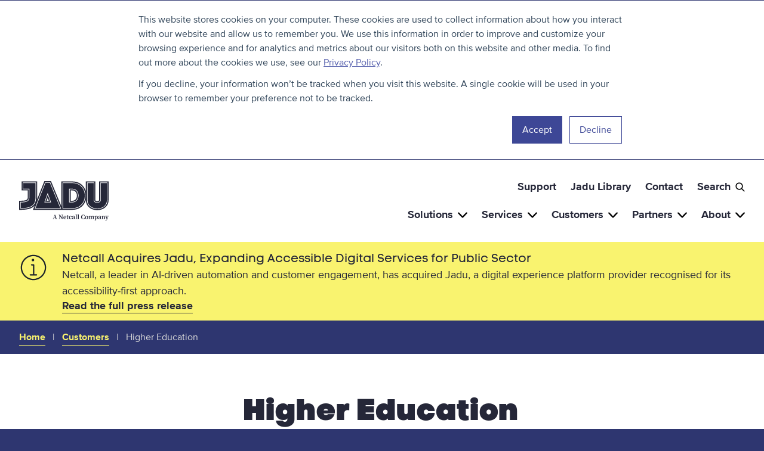

--- FILE ---
content_type: text/html; charset=UTF-8
request_url: https://www.jadu.net/highered
body_size: 8879
content:
<!DOCTYPE html>

        <!--[if lt IE 7]>       <html class="lt-ie10 lt-ie9 lt-ie8 lt-ie7 no-js" lang="en"> <![endif]-->
    <!--[if IE 7]>          <html class="lt-ie10 lt-ie9 lt-ie8 no-js" lang="en"> <![endif]-->
    <!--[if IE 8]>          <html class="lt-ie10 lt-ie9 no-js" lang="en"> <![endif]-->
    <!--[if IE 9]>          <html class="lt-ie10 no-js" lang="en"> <![endif]-->
    <!--[if gt IE 9]><!-->  <html class=" no-js" lang="en"><!--<![endif]-->

    <head>

    
                    <meta charset="UTF-8">
        
        <title>Higher Education – Jadu</title>

                    <meta http-equiv="x-ua-compatible" content="ie=edge">
            <meta name="viewport" content="width=device-width, initial-scale=1">
        
                    <link rel="alternate" type="application/rss+xml" href="/rss/news">
        
            <link rel="apple-touch-icon" sizes="180x180" href="/site/images/favicons/apple-touch-icon.png?2.57.0">
    <link rel="icon" type="image/png" sizes="32x32" href="/site/images/favicons/favicon-32x32.png?2.57.0">
    <link rel="icon" type="image/png" sizes="16x16" href="/site/images/favicons/favicon-16x16.png?2.57.0">
    <link rel="manifest" href="/site/images/favicons/site.webmanifest?2.57.0">
    <link rel="mask-icon" href="/site/images/favicons/safari-pinned-tab.svg?2.57.0" color="#2e3670">
    <link rel="shortcut icon" href="/site/images/favicons/favicon.ico?2.57.0">
    <meta name="msapplication-TileColor" content="#ffffff">
    <meta name="msapplication-TileImage" content="/site/images/favicons/mstile-150x150.png?2.57.0">
    <meta name="msapplication-config" content="/site/images/favicons/browserconfig.xml?2.57.0">
    <meta name="theme-color" content="#ffffff">

            <link rel="stylesheet" type="text/css" href="https://assets.juicer.io/embed.css" media="all">
                <link rel="stylesheet" href="/site/dist/orbit.css?2.57.0">
        

                                <link rel="stylesheet" type="text/css" href="/site/styles/standard.css?15df9cdb3e8320b3360cafc6dae5a44f68510e1f">

        
    <link rel="stylesheet" type="text/css" href="/widgets/css/standard_widget_styles.css?1739015544">

                                                        
                    <meta name="revisit-after" content="2 days">
            <meta name="robots" content="index,follow">
            <meta name="author" content="Jadu">
            <meta name="keywords" content="higher education, web cms, hyland, onbase, content portal, campus digital platform, technology in higher education, HR systems, eForms and payments, ebookings">
            <meta name="description" content="Jadu powers leading Universities and Colleges in the USA and the UK. The Jadu platform and our team of web designers ensure Higher Education institutions provide outstanding online experiences.">
            <meta property="dcterms:creator" content="Lee Pilmore">
            <meta property="dcterms:rightsHolder" content="Jadu">
            <meta property="dcterms:coverage" content="Worldwide">
            <meta property="dcterms:identifier" content="https://www.jadu.net/homepage/124/higher-education">
            <meta property="dcterms:publisher" content="Jadu">
            <meta property="dcterms:subject" content="higher education, web cms, hyland, onbase, content portal, campus digital platform, technology in higher education, HR systems, eForms and payments, ebookings" >
            <meta property="dcterms:description" content="Jadu powers leading Universities and Colleges in the USA and the UK. The Jadu platform and our team of web designers ensure Higher Education institutions provide outstanding online experiences." >
            <meta property="dcterms:title" content="Higher Education">
            <meta property="dcterms:format" content="text/html">
            <meta property="dcterms:language" content="en">
            <meta property="dcterms:contributor" content="" >
            <meta property="dcterms:source" content="" >
                            <meta property="dcterms:created" content="2021-01-20">
                                        <meta property="dcterms:modified" content="2021-01-20">
                                
                    <link rel="canonical" href="https://www.jadu.net/homepage/124/higher-education" />
        
                    <meta property="og:title" content="Higher Education – Jadu">
            <meta property="og:site_name" content="Jadu">
            <meta property="og:type" content="website">
            <meta property="og:url" content="https://www.jadu.net/homepage/124/higher-education">
            <meta property="og:image" content="    https://www.jadu.net/site/images/opengraph.jpg?2.57.0
">
            <meta property="og:image:alt" content="Jadu" />
        
                            
                    <script src="/site/dist/libs/modernizr-custom.js?2.57.0"></script>
        
            <script>
        var _hsq = window._hsq = window._hsq || [];

        _hsq.push(['addPrivacyConsentListener', function(consent) {
            if (consent.categories.analytics) {
                (function(i,s,o,g,r,a,m){i['GoogleAnalyticsObject']=r;i[r]=i[r]||function(){
                (i[r].q=i[r].q||[]).push(arguments)},i[r].l=1*new Date();a=s.createElement(o),
                m=s.getElementsByTagName(o)[0];a.async=1;a.src=g;m.parentNode.insertBefore(a,m)
                })(window,document,'script','//www.google-analytics.com/analytics.js','ga');

                ga('create', 'UA-71520259-1', 'auto');
                ga('send', 'pageview');
            }
        }]);
    </script>
    <script charset="utf-8" type="text/javascript" src="//js.hsforms.net/forms/v2.js"></script>

        <meta name="google-site-verification" content="7vW57h3k0wJHFSr40V9WebvlzE2h2M_1O2TZ0ygA4ys" />
<meta name="google-site-verification" content="CzBgULlur7zX7HZ8ZI_RU4yZwB2ovxiIQQ2ibBRHCZg" />

<!-- Google tag (gtag.js) -->
<script async src="https://www.googletagmanager.com/gtag/js?id=G-PGP54RNEF7"></script>
<script>
  window.dataLayer = window.dataLayer || [];
  function gtag(){dataLayer.push(arguments);}
  gtag('js', new Date());

  gtag('config', 'G-PGP54RNEF7');
</script>

        
    
    </head>

    <body class="one-column homepage-modular">

        
            
                                <nav class="skip-links" aria-label="Skip link">
    <ul class="list list--skip-links">
        <li class="list__item">
            <a class="list__link" href="#content" rel="nofollow">
                Skip to content
            </a>
        </li>
    </ul>
</nav>
                
    
                                    <header class="site-header" id="top">

        
                            <div class="container">

                    
                                                        <div class="identity">
        <a href="/" class="identity__link">
            <picture>
                <source srcset="/site/images/site-logo.svg?2.57.0" type="image/svg+xml">
                <img src="/site/images/site-logo.png?2.57.0" class="identity__logo" alt="Jadu home page" />
            </picture>
        </a>
    </div>
                        
                                                        <div class="site-header__nav"><nav class="nav nav--secondary-navigation" aria-label="Secondary"><ul class="list list--inline"><li class="list__item"><a class="list__link" href="https://www.jadu.net/support">Support</a></li><li class="list__item"><a class="list__link" href="https://www.jadu.net/library">Jadu Library</a></li><li class="list__item"><a class="list__link" href="https://www.jadu.net/contact">Contact</a></li><li class="list__item"><button class="js-search-toggle js-toggle" id="js-search-toggle" data-a11y-toggle="js-search"><span class="icon icon--x-small toggle-icon toggle-icon--search"><span class="toggle-icon__line"></span></span><span class="button__text">Search</span><span class="icon icon--inline icon--x-small icon-ui-search-black search-icon"></span></button></li></ul></nav><nav class="nav nav--primary-navigation" aria-label="Primary"><div class="navigation-buttons"><ul class="list list--inline"><li class="list__item"><button class="button button--primary button--icon js-search-toggle js-toggle" id="js-search-toggle-2" data-a11y-toggle="js-search" data-a11y-callback="searchToggleCallback"><span class="icon icon-ui-search-black search-icon"></span><span class="icon toggle-icon toggle-icon--search"><span class="toggle-icon__line"></span></span><span class="button__text visually-hidden">Search</span></button></li><li class="list__item"><a class="button button--primary button--icon js-menu-toggle js-toggle" id="js-menu-toggle" href="#js-menu" data-a11y-toggle="js-menu" data-a11y-callback="menuToggleCallback"><span class="icon toggle-icon"><span class="toggle-icon__line"></span></span><span class="button__text visually-hidden">Menu</span></a></li></ul></div><div class="menu-navigation" id="js-menu"><button class="js-menu-toggle close-menu button button--with-icon button--secondary" data-a11y-toggle="js-menu" data-a11y-callback="menuToggleCallback" id="close-menu"><span class="visually-hidden">Close menu</span><span class="icon toggle-icon"><span class="toggle-icon__line"></span></span></button><ul class="list list--inline connected-toggles"><li class="list__item"><button class="list__link sub-nav-toggle" id="toggle-1" data-a11y-toggle="id-toggle-content-1">Solutions<span class="icon icon--x-small icon--inline icon-ui-arrow-down"></span><span class="icon icon--x-small icon--inline icon-ui-arrow-down-black"></span></button><div class="sub-nav-container"><ul class="list sub-nav-content" id="id-toggle-content-1"><li class="list__item"><a class="list__link" href="https://www.jadu.net/products">Jadu Digital Platform<span class="icon icon-ui-arrow-right-white icon--x-small"></span></a></li><li class="list__item"><a class="list__link" href="https://www.jadu.net/connect">Jadu Connect<span class="icon icon-ui-arrow-right-white icon--x-small"></span></a></li><li class="list__item"><a class="list__link" href="https://www.jadu.net/central">Jadu Central<span class="icon icon-ui-arrow-right-white icon--x-small"></span></a></li><li class="list__item"><a class="list__link" href="https://www.jadu.net/agent-ex">Jadu Agent-Ex: Search<span class="icon icon-ui-arrow-right-white icon--x-small"></span></a></li><li class="list__item"><a class="list__link" href="https://www.jadu.net/buy">Ways to buy<span class="icon icon-ui-arrow-right-white icon--x-small"></span></a></li></ul></div></li><li class="list__item"><button class="list__link sub-nav-toggle" id="toggle-2" data-a11y-toggle="id-toggle-content-2">Services<span class="icon icon--x-small icon--inline icon-ui-arrow-down"></span><span class="icon icon--x-small icon--inline icon-ui-arrow-down-black"></span></button><div class="sub-nav-container"><ul class="list sub-nav-content" id="id-toggle-content-2"><li class="list__item"><a class="list__link" href="https://www.jadu.net/services">Services Overview<span class="icon icon-ui-arrow-right-white icon--x-small"></span></a></li><li class="list__item"><a class="list__link" href="https://www.jadu.net/consulting">Consulting<span class="icon icon-ui-arrow-right-white icon--x-small"></span></a></li><li class="list__item"><a class="list__link" href="https://www.jadu.net/creative-services">Creative<span class="icon icon-ui-arrow-right-white icon--x-small"></span></a></li><li class="list__item"><a class="list__link" href="https://www.jadu.net/support-services">Support<span class="icon icon-ui-arrow-right-white icon--x-small"></span></a></li></ul></div></li><li class="list__item"><button class="list__link sub-nav-toggle" id="toggle-3" data-a11y-toggle="id-toggle-content-3">Customers<span class="icon icon--x-small icon--inline icon-ui-arrow-down"></span><span class="icon icon--x-small icon--inline icon-ui-arrow-down-black"></span></button><div class="sub-nav-container"><ul class="list sub-nav-content" id="id-toggle-content-3"><li class="list__item"><a class="list__link" href="https://www.jadu.net/case-studies">Customer Case Studies<span class="icon icon-ui-arrow-right-white icon--x-small"></span></a></li><li class="list__item"><a class="list__link" href="https://www.jadu.net/local-gov">Local Government<span class="icon icon-ui-arrow-right-white icon--x-small"></span></a></li><li class="list__item"><a class="list__link" href="https://www.jadu.net/highered">Higher Education<span class="icon icon-ui-arrow-right-white icon--x-small"></span></a></li><li class="list__item"><a class="list__link" href="https://www.jadu.net/tourism">Tourism<span class="icon icon-ui-arrow-right-white icon--x-small"></span></a></li></ul></div></li><li class="list__item"><button class="list__link sub-nav-toggle" id="toggle-4" data-a11y-toggle="id-toggle-content-4">Partners<span class="icon icon--x-small icon--inline icon-ui-arrow-down"></span><span class="icon icon--x-small icon--inline icon-ui-arrow-down-black"></span></button><div class="sub-nav-container"><ul class="list sub-nav-content" id="id-toggle-content-4"><li class="list__item"><a class="list__link" href="https://www.jadu.net/partners">Partners<span class="icon icon-ui-arrow-right-white icon--x-small"></span></a></li><li class="list__item"><a class="list__link" href="https://www.jadu.net/become-a-partner">Become a Partner<span class="icon icon-ui-arrow-right-white icon--x-small"></span></a></li><li class="list__item"><a class="list__link" href="https://www.jadu.net/access-partner-portal">Access Partner Portal<span class="icon icon-ui-arrow-right-white icon--x-small"></span></a></li><li class="list__item"><a class="list__link" href="https://www.jadu.net/partner-deal-registration">Register a Deal<span class="icon icon-ui-arrow-right-white icon--x-small"></span></a></li></ul></div></li><li class="list__item"><button class="list__link sub-nav-toggle" id="toggle-5" data-a11y-toggle="id-toggle-content-5">About<span class="icon icon--x-small icon--inline icon-ui-arrow-down"></span><span class="icon icon--x-small icon--inline icon-ui-arrow-down-black"></span></button><div class="sub-nav-container"><ul class="list sub-nav-content" id="id-toggle-content-5"><li class="list__item"><a class="list__link" href="https://www.jadu.net/about">About Us<span class="icon icon-ui-arrow-right-white icon--x-small"></span></a></li><li class="list__item"><a class="list__link" href="https://www.jadu.net/careers">Careers<span class="icon icon-ui-arrow-right-white icon--x-small"></span></a></li><li class="list__item"><a class="list__link" href="https://www.jadu.net/csr">Corporate Social Responsibility<span class="icon icon-ui-arrow-right-white icon--x-small"></span></a></li><li class="list__item"><a class="list__link" href="https://www.jadu.net/our-story">Our Story<span class="icon icon-ui-arrow-right-white icon--x-small"></span></a></li><li class="list__item"><a class="list__link" href="https://www.jadu.net/events">Events<span class="icon icon-ui-arrow-right-white icon--x-small"></span></a></li><li class="list__item"><a class="list__link" href="https://www.jadu.net/academy">Jadu Academies<span class="icon icon-ui-arrow-right-white icon--x-small"></span></a></li><li class="list__item"><a class="list__link" href="https://www.jadu.net/open-days">Connect Days<span class="icon icon-ui-arrow-right-white icon--x-small"></span></a></li><li class="list__item"><a class="list__link" href="https://blog.jadu.net/blog">The Jadu Blog<span class="icon icon-ui-arrow-right-white icon--x-small"></span></a></li><li class="list__item"><a class="list__link" href="https://www.jadu.net/news">Latest News<span class="icon icon-ui-arrow-right-white icon--x-small"></span></a></li><li class="list__item"><a class="list__link" href="https://www.jadu.net/culture">People and Culture<span class="icon icon-ui-arrow-right-white icon--x-small"></span></a></li></ul></div></li></ul><ul class="list mobile-top-links"><li class="list__item"><a class="list__link" href="https://www.jadu.net/support">Support</a></li><li class="list__item"><a class="list__link" href="https://www.jadu.net/library">Jadu Library</a></li><li class="list__item"><a class="list__link" href="https://www.jadu.net/contact">Contact</a></li></ul></div></nav></div>                        
                    
                </div>
            
                                <form
        class="site-search form form--search site-search--header"
        id="js-search"
        action="/site-search/results/"
        method="get"
        role="search">

            <div class="container">

                                        <div class="form__control">

                        
                                                            <label class="form__label visually-hidden" for="search-site-header">
                                    Search this site
                                </label>
                            
                                                            <div class="form__append-group">

                                    
                                                                                    <input class="form__field" type="search" size="18" maxlength="40" name="q" placeholder="Search this site" id="search-site-header">
                                        
                                                                                    <button class="button button--primary" type="submit">
                                                <span class="icon icon-ui-search"></span>
                                                <span class="icon-fallback">Search</span>
                                            </button>
                                        
                                    
                                </div>
                            
                        
                    </div>
                
        
    </div>

    </form>

            
            
        
    </header>
                
    
                                        <div class="site-announcement">
        <div class="container">
                <aside class="alert alert--warning" id="flash-message-alert-warning-announcement" aria-label="Netcall Acquires Jadu, Expanding Accessible Digital Services for Public Sector">

        
                <span class="alert__heading">
        Netcall Acquires Jadu, Expanding Accessible Digital Services for Public Sector
    </span>

                            
                                            <p class="alert__text">Netcall, a leader in AI-driven automation and customer engagement, has acquired Jadu, a digital experience platform provider recognised for its accessibility-first approach.</p>
                    
                            
                                        <a class="alert__link" href="https://www.jadu.net/news/article/265/netcall-acquires-jadu-expanding-accessible-digital-services-for-public-sector">

                    <span class="alert__link-text">
                Read the full press release
            </span>
        
    </a>
            
        
    </aside>

        </div>
    </div>

                
    

                <main class="site-main">

                        <nav class="breadcrumb" aria-label="Breadcrumb">
        <div class="container">

            <ol class="list list--breadcrumb">                            <li class="list__item">
                                <a href="/" rel="home">
                                    Home
                                </a>
                            </li>
                        
                                                    
                                                                    <li class="list__item">
                                        <a href="/customers">
                                            Customers
                                        </a>
                                    </li>
                                
                                                    
                                                    <li class="list__item"><span>Higher Education</span></li>
                        </ol>
        </div>
    </nav>
        
                    
                                    <div class="site-content" id="content">

                                                    
                                                                                    <h1 class="page-heading">
    Higher Education
</h1>
                                        
                                                                                    <div class="page-content">

                                                
                                                                                                        
                                                    
    
                            
                                    

                                
        
            <div class="widget-row widget-row--white widget-row--container">
                <div class="row-container">

                                            <div class="widget-width widget-width--100 widget-width--large"><div class="widget widget--content-custom " data-widget-id="986" data-widget-name="Content Custom"><div class="content content--large"><h2 class="content__heading content__heading--large ease-in">Higher Education</h2></div></div></div>                    
                </div>
            </div>

            

                                
        
            <div class="widget-row widget-row--white widget-row--container">
                <div class="row-container">

                                            <div class="widget-width widget-width--50 widget-stack  widget-width--medium"><div class="widget widget--content-custom " data-widget-id="986" data-widget-name="Content Custom"><div class="content fade-in content--flush"><h2 class="content__heading">Jadu powers leading Universities and Colleges in North America and the UK.</h2></div></div><div class="widget widget--image-custom styles3 " data-widget-id="989" data-widget-name="Image Custom"><div class="image image--flush"><img class="image__img fade-in" src="//www.jadu.net/images/Butler_Screenshot_rectangle.png" alt="Butler Community College Homepage" /></div></div></div><div class="widget-width widget-width--50 widget-width--medium"><div class="widget widget--content-custom " data-widget-id="986" data-widget-name="Content Custom"><div class="content"><div class="editor"><p>Jadu powers leading Universities and Colleges in North America and&nbsp;the UK. The Jadu Digital Platform, and our team of web designers, ensure Higher Education institutions provide outstanding online experiences.</p><p>From <a href="https://www.leeds.ac.uk/">Leeds University</a> in the UK&nbsp;to <a href="https://www.messiah.edu/">Messiah University</a>, the <a href="https://www.westga.edu/">University of West Georgia</a>, <a href="https://www.wsc.edu/">Wayne&nbsp;State College</a>, and many others in the USA, and <a href="https://www.fanshawec.ca/">Fanshawe College</a> in Canada, our work is international.</p><p>The Jadu platform enables rich, authenticated personalisation both on and off-campus. It&nbsp;is used by higher education to:</p><ul><li>Excel at publishing and data capture</li><li>Make digital the primary channel of choice for students, parents and teachers</li><li>Achieve significant cost savings</li></ul></div></div></div></div>                    
                </div>
            </div>

            

                                
        
            <div class="widget-row widget-row--default widget-row--large">
                <div class="row-container">

                                            <div class="widget-width widget-width--100 widget-width--large"><div class="widget widget--content-custom " data-widget-id="986" data-widget-name="Content Custom"><div class="content content--large content--flush"><h2 class="content__heading">Complete suite of tools</h2></div></div></div>                    
                </div>
            </div>

            

                                
        
            <div class="widget-row widget-row--default widget-row--container">
                <div class="row-container">

                                            <div class="widget-width widget-width--75 widget-width--large"><div class="widget widget--content-custom " data-widget-id="986" data-widget-name="Content Custom"><div class="content"><h2 class="content__heading">Content management </h2><div class="editor"><p>Modern publishing tools for the management of content across large Higher Education institutions and multiple faculties.</p><p>Developers have access to the powerful MyJaduAPI (Application Programming Interface) and developer API to build tools, features, widgets and apps that integrate with back office systems and provide rich web experiences.</p></div></div></div></div><div class="widget-width widget-width--25 widget-width--small"><div class="widget widget--image-custom " data-widget-id="989" data-widget-name="Image Custom"><div class="image"><img class="image__img fade-in" src="//www.jadu.net/images/buttton_publish.png" alt="Publish button with a hovering cursor" /></div></div></div>                    
                </div>
            </div>

            

                                
        
            <div class="widget-row widget-row--grey widget-row--large">
                <div class="row-container">

                                            <div class="widget-width widget-width--25 widget-width--small"><div class="widget widget--image-custom " data-widget-id="989" data-widget-name="Image Custom"><div class="image"><img class="image__img fade-in" src="//www.jadu.net/images/buttton_submit.png" alt="Submit button with hovering cursor" /></div></div></div><div class="widget-width widget-width--75 widget-width--large"><div class="widget widget--content-custom " data-widget-id="986" data-widget-name="Content Custom"><div class="content"><h2 class="content__heading">Electronic forms</h2><div class="editor"><p>Responsive eforms, which capture the information that&rsquo;s needed, replacing wasteful and error-prone paper processes.</p><p>Integration with back office systems such as ERP (Enterprise Resource Planning), finance and payments, document imaging and eSignatures provide a streamlined, end-to-end digital user experience.&nbsp;</p></div></div></div></div>                    
                </div>
            </div>

            

                                
        
            <div class="widget-row widget-row--default widget-row--container">
                <div class="row-container">

                                            <div class="widget-width widget-width--75 widget-width--large"><div class="widget widget--content-custom " data-widget-id="986" data-widget-name="Content Custom"><div class="content"><h2 class="content__heading ease-in">One campus portal</h2><div class="editor"><p>Student data from different back office systems can be surfaced in one place, thanks to full integration with Student Information Systems (SIS), Document Management Systems (DMS),&nbsp;Customer Relationship Management (CRM) platforms and&nbsp;other back-office systems including Perceptive Content software, Document Imaging and Human Resource (HR) management platforms.</p><p>Student data can be managed using role-based authentication such as Lightweight Directory Access Protocol (LDAP), Active Directory and Central Authentication Service (CAS). Whatever the system, Jadu has it covered.</p><p><a class="button" href="https://www.jadu.net/content-portal">Learn about Content Portal</a></p></div></div></div></div><div class="widget-width widget-width--25 widget-width--small"><div class="widget widget--image-custom " data-widget-id="989" data-widget-name="Image Custom"><div class="image"><img class="image__img fade-in" src="//www.jadu.net/images/buttton_signin.png" alt="Sign-in button with hovering cursor" /></div></div></div>                    
                </div>
            </div>

            

                                
        
            <div class="widget-row">
                <div class="row-container">

                                            <div class="widget-width widget-width--100 widget-width--large"><div class="widget widget--blockquote " data-widget-id="999" data-widget-name="Blockquote"><blockquote class="blockquote"><div class="container fade-in-delay"><div class="inner-container-large"><span class="icon icon-open-quote"></span><div class="inner-container-med"><h2 class="blockquote__heading">Jadu&#039;s vision and spirit of teamwork align perfectly with our ambitions. Given the strategic value of Dickinson College&#039;s web presence, we looked not just for a product, but for a long term relationship with a dynamic and responsive company</h2><p class="blockquote__meta">Robert Renaud, Vice President and CIO, Dickinson College</p></div><span class="icon icon-close-quote"></span></div></div></blockquote></div></div>                    
                </div>
            </div>

            

                                
        
            <div class="widget-row widget-row--white widget-row--container widget-row--flush">
                <div class="row-container">

                                            <div class="widget-width widget-width--100 widget-width--large"><div class="widget widget--content-custom " data-widget-id="986" data-widget-name="Content Custom"><div class="content"><h2 class="content__heading">Proven success</h2></div></div></div>                    
                </div>
            </div>

            

                                
        
            <div class="widget-row widget-row--white widget-row--container">
                <div class="row-container">

                                            <div class="widget-width widget-width--50 widget-stack  widget-width--medium"><div class="widget widget--image-custom styles3 " data-widget-id="989" data-widget-name="Image Custom"><div class="image"><a class="image__link fade-in" href="https://www.messiah.edu/" title="Messiah University Homepage"><img class="image__img" src="//www.jadu.net/images/Messiah_Screenshot_rectangle.png" alt="Messiah University Homepage" /></a></div></div><div class="widget widget--content-custom " data-widget-id="986" data-widget-name="Content Custom"><div class="content"><h2 class="content__heading content__heading--red">Messiah University</h2><div class="editor"><p>A beautiful, responsive website that supports a mobile-first strategy and better serves students, prospective students and their families.</p><p><a href="https://www.messiah.edu/">Visit&nbsp;Messiah University</a></p></div></div></div></div><div class="widget-width widget-width--50 widget-stack  widget-width--medium"><div class="widget widget--image-custom styles3 " data-widget-id="989" data-widget-name="Image Custom"><div class="image"><a class="image__link fade-in" href="https://www.dickinson.edu/" title="Dickinson College Homepage"><img class="image__img" src="//www.jadu.net/images/Dickinson_Screenshot_rectangle.png" alt="Dickinson College Homepage" /></a></div></div><div class="widget widget--content-custom " data-widget-id="986" data-widget-name="Content Custom"><div class="content"><h2 class="content__heading content__heading--red">Dickinson College</h2><div class="editor"><p>A single platform where students, faculty staff and administrative staff can seamlessly access private and secure content.</p><p><a href="https://www.dickinson.edu/">Visit Dickinson College</a></p></div></div></div></div>                    
                </div>
            </div>

            

                                
        
            <div class="widget-row widget-row--white widget-row--container">
                <div class="row-container">

                                            <div class="widget-width widget-width--50 widget-stack  widget-width--medium"><div class="widget widget--image-custom styles3 " data-widget-id="989" data-widget-name="Image Custom"><div class="image"><a class="image__link" href="https://wayne.edu/" title="Wayne State College"><img class="image__img" src="//www.jadu.net/images/wayne_state_college_home.png" alt="Wayne State College" /></a></div></div><div class="widget widget--content-custom " data-widget-id="986" data-widget-name="Content Custom"><div class="content"><h2 class="content__heading content__heading--red">Wayne State College</h2><div class="editor"><p>A rich digital experience for constituents, which integrates with a wide variety of back-office systems including PeopleSoft, SAP, Sakai LMS, Office365, Perceptive Content (ImageNow), and many others.</p><p><a href="https://www.wsc.edu/">Visit&nbsp;Wayne State College</a></p></div></div></div></div><div class="widget-width widget-width--50 widget-stack  widget-width--medium"><div class="widget widget--image-custom styles3 " data-widget-id="989" data-widget-name="Image Custom"><div class="image"><a class="image__link" href="https://www.butlercc.edu/" title="Butler Community College Homepage"><img class="image__img" src="//www.jadu.net/images/Butler_Screenshot_rectangle.png" alt="Butler Community College Homepage" /></a></div></div><div class="widget widget--content-custom " data-widget-id="986" data-widget-name="Content Custom"><div class="content"><h2 class="content__heading content__heading--red">Butler Community College</h2><div class="editor"><p>Radically improved efficiencies made possible by automation and electronic workflows in&nbsp;Jadu CXM&rsquo;s low-code, cloud environment.</p><p><a href="https://www.butlercc.edu/">Visit&nbsp;Butler Community College</a></p></div></div></div></div>                    
                </div>
            </div>

            

                                
        
            <div class="widget-row widget-row--flush">
                <div class="row-container">

                                            <div class="widget-width widget-width--100 widget-width--large"><div class="widget widget--blockquote " data-widget-id="999" data-widget-name="Blockquote"><blockquote class="blockquote"><div class="container fade-in-delay"><div class="inner-container-large"><span class="icon icon-open-quote"></span><div class="inner-container-med"><h2 class="blockquote__heading">I get a thousand phone calls a week from salesmen. I don’t need salespeople, I need those who are going to collaborate with us, that are going to partner with us, feel our pain, walk the path with us and provide what we need, just like Jadu does on a regular basis.</h2><p class="blockquote__meta">Bill Young, Vice President of Digital Transformation and CIO, Butler Community College</p></div><span class="icon icon-close-quote"></span></div></div></blockquote></div></div>                    
                </div>
            </div>

            

                                
        
            <div class="widget-row widget-row--grey widget-row--med widget-row--flush">
                <div class="row-container">

                                            <div class="widget-width widget-width--100 widget-width--large"><div class="widget widget--content-custom " data-widget-id="986" data-widget-name="Content Custom"><div class="content fade-in content--flush"><h2 class="content__heading ease-in">Partnering with the best</h2><div class="editor"><p>Our partner network is united in its commitment to delivering high quality digital services.</p><p>The network includes digital transformation specialists, best in class third-party technology providers and leading accessibility experts from around the world.</p></div></div></div></div>                    
                </div>
            </div>

            

                                
        
            <div class="widget-row widget-row--grey widget-row--large widget-row--flush">
                <div class="row-container">

                                            <div class="widget-width widget-width--25 widget-stack  widget-width--small"><div class="widget widget--image-custom " data-widget-id="989" data-widget-name="Image Custom"><div class="image"><a class="image__link fade-in" href="https://www.ellucian.com/" title="Ellucian"><img class="image__img" src="//www.jadu.net/images/Ellucian_Coloured_logos.png" alt="Ellucian" /></a></div></div><div class="widget widget--content-custom " data-widget-id="986" data-widget-name="Content Custom"><div class="content"><div class="editor"><p>Partnering with the worldwide leader in higher education software and services, to bring out-of-the-box integrations to the Jadu platform.</p><p><a href="https://www.ellucian.com/">Visit Ellucian</a></p></div></div></div></div><div class="widget-width widget-width--25 widget-stack  widget-width--small"><div class="widget widget--image-custom " data-widget-id="989" data-widget-name="Image Custom"><div class="image"><a class="image__link fade-in" href="https://www.hyland.com/" title="Hyland"><img class="image__img" src="//www.jadu.net/images/Hyland_Coloured_logos.png" alt="Hyland" /></a></div></div><div class="widget widget--content-custom " data-widget-id="986" data-widget-name="Content Custom"><div class="content"><div class="editor"><p>Partnering with leading content services provider Hyland to provide the &lsquo;<a href="https://www.hyland.com/en/platform/product-suite/perceptive-content/hyland-content-portal">Hyland Content Portal&rsquo;</a>.</p><p><a href="https://www.hyland.com">Visit Hyland</a></p></div></div></div></div><div class="widget-width widget-width--25 widget-stack  widget-width--small"><div class="widget widget--image-custom " data-widget-id="989" data-widget-name="Image Custom"><div class="image"><a class="image__link fade-in" href="http://shamrocksolutionsllc.com" title="Shamrock Solutions"><img class="image__img" src="//www.jadu.net/images/Shamrock_Coloured_logos_1.png" alt="Shamrock Solutions" /></a></div></div><div class="widget widget--content-custom " data-widget-id="986" data-widget-name="Content Custom"><div class="content"><div class="editor"><p>An experienced Jadu Delivery Partner in the Enterprise Content Management (ECM) space.&nbsp;</p><p><a href="http://shamrocksolutionsllc.com">Visit&nbsp;Shamrock Solutions</a></p></div></div></div></div><div class="widget-width widget-width--25 widget-stack  widget-width--small"><div class="widget widget--image-custom " data-widget-id="989" data-widget-name="Image Custom"><div class="image"><a class="image__link fade-in" href="https://www.touchnet.com/en" title="TouchNet"><img class="image__img" src="//www.jadu.net/images/touchnet_Coloured_logos.png" alt="TouchNet" /></a></div></div><div class="widget widget--content-custom " data-widget-id="986" data-widget-name="Content Custom"><div class="content"><div class="editor"><p>Partnering with a leading provider of secure commerce and credentials solutions for colleges and universities to offer integrations between TouchNet products and Jadu eforms/Jadu Paybridge.</p><p><a href="https://www.touchnet.com/en">Visit TouchNet</a></p></div></div></div></div>                    
                </div>
            </div>

            

                    
    

                                                                                                        
                                                        
                                                
                                            </div>
                                        
                                                                                    <div class="aside aside--below">

                                                
                                                                                                        
                                                        
                                                                                                        
                                                
                                            </div>
                                        
                                    
                        
                    </div>
                
                
                                            <div id="contact-popup" class="popup" role="dialog" aria-modal="true" aria-labelledby="contact-popup-heading">
    <div class="container popup__close-container">
            <div class="identity">
        <a href="/" class="identity__link">
            <picture>
                <source srcset="/site/images/site-logo-white.svg?2.57.0" type="image/svg+xml">
                <img src="/site/images/site-logo-white.png?2.57.0" class="identity__logo" alt="Jadu home page" />
            </picture>
        </a>
    </div>
        <button class="close-icon popup__close" id="contact-close" data-close-popup data-a11y-toggle="contact-popup">
            <span class="close-icon__line"></span>
            <span class="close-icon__line"></span>
            <span class="visually-hidden">Close</span>
        </button>
    </div>
    <div class="popup__container">
        <div class="popup__content">
            <form class="form popup__form">
                <div class="popup__form-col">
                    <h2 class="form__heading" id="contact-popup-heading">Let's talk&hellip;</h2>
                    <p>Fields marked with * are required</p>
                </div>
                <div id="contactForm" class="popup__form-col"></div>
            </form>
        </div>
    </div>
</div>
                    
                                            <div id="newsletter-popup" class="popup popup--newsletter" role="dialog" aria-modal="true" aria-labelledby="newsletter-popup-heading">
    <div class="container popup__close-container">
            <div class="identity">
        <a href="/" class="identity__link">
            <picture>
                <source srcset="/site/images/site-logo-white.svg?2.57.0" type="image/svg+xml">
                <img src="/site/images/site-logo-white.png?2.57.0" class="identity__logo" alt="Jadu home page" />
            </picture>
        </a>
    </div>
        <button class="close-icon popup__close" id="newsletter-close" data-close-popup data-a11y-toggle="newsletter-popup">
            <span class="close-icon__line"></span>
            <span class="close-icon__line"></span>
            <span class="visually-hidden">Close</span>
        </button>
    </div>
    <div class="popup__container">
        <div class="popup__content">
            <div class="form popup__form">
                <div class="popup__form-col">
                    <h2 class="form__heading" id="newsletter-popup-heading">Sign up for our newsletters</h2>
                    <p>Fields marked with * are required</p>
                </div>
                <div id="newsletterForm" class="popup__form-col"></div>
            </div>
        </div>
    </div>
</div>
                    
                
            
        
    </main>

                            
    <footer class="site-footer">

                    <button class="contact-callout" id="contact-open" data-open-popup data-a11y-toggle="contact-popup">
                <span class="contact-callout__heading">Like to know more?</span>
                <span class="contact-callout__text">
                    <span>Get in touch</span><span class="icon icon-ui-arrow-right-white"></span>
                </span>
            </button>
        
        <div class="container">
            <div class="site-footer__info">

                                    <nav class="site-footer__links" aria-label="Footer">
                        <ul class="list list--inline">
                                                        <li class="list__item">
                                    <a class="list__link" href="https://blog.jadu.net/blog">Jadu Blog</a>
                                </li><li class="list__item">
                                    <a class="list__link" href="https://www.jadu.net/products">Solutions</a>
                                </li><li class="list__item">
                                    <a class="list__link" href="https://www.jadu.net/customers">Customers</a>
                                </li><li class="list__item">
                                    <a class="list__link" href="https://www.jadu.net/services">Services</a>
                                </li><li class="list__item">
                                    <a class="list__link" href="https://www.jadu.net/support">Support</a>
                                </li><li class="list__item">
                                    <a class="list__link" href="https://www.jadu.net/culture">Culture</a>
                                </li><li class="list__item">
                                    <a class="list__link" href="https://www.jadu.net/contact">Contact</a>
                                </li><li class="list__item">
                                    <a class="list__link" href="https://www.jadu.net/careers">Careers</a>
                                </li><li class="list__item">
                                    <a class="list__link" href="https://www.jadu.net/news">News</a>
                                </li><li class="list__item">
                                    <a class="list__link" href="https://www.jadu.net/homepage/187/legal">Legal</a>
                                </li>                        </ul>
                    </nav>
                
                                    <div class="site-footer__sign-up">
                        <button class="link" id="newsletter-open" data-open-popup data-a11y-toggle="newsletter-popup"><span>Sign up for our emails</span><span class="icon icon-ui-arrow-right-white"></span></button>
                    </div>
                
                <div class="site-footer__further-info">

                                            <p class="site-footer__rights">
                            &copy; Jadu 2026
                        </p>
                    
                                            <div class="site-footer__social">
                            <ul class="list list--social-links">
                                                                <li class="list__item">
                                        <a class="list__link" href="https://www.linkedin.com/company/jadu/" rel="noopener nofollow">
                                            <span class="icon icon-social-linkedin"></span>
                                            <span class="icon-fallback">LinkedIn</span>
                                        </a>
                                    </li><li class="list__item">
                                        <a class="list__link" href="https://bsky.app/profile/jadu.net" rel="noopener nofollow">
                                            <span class="icon icon-social-bluesky"></span>
                                            <span class="icon-fallback">BlueSky</span>
                                        </a>
                                    </li><li class="list__item">
                                        <a class="list__link" href="https://www.youtube.com/channel/UCiICwjYZf8gENbHC2GlkAxg" rel="noopener nofollow">
                                            <span class="icon icon-social-youtube"></span>
                                            <span class="icon-fallback">YouTube</span>
                                        </a>
                                    </li><li class="list__item">
                                        <a class="list__link" href="https://www.facebook.com/JaduGroup" rel="noopener nofollow">
                                            <span class="icon icon-social-facebook"></span>
                                            <span class="icon-fallback">Facebook</span>
                                        </a>
                                    </li><li class="list__item">
                                        <a class="list__link" href="https://www.instagram.com/jadugroup/" rel="noopener nofollow">
                                            <span class="icon icon-social-instagram"></span>
                                            <span class="icon-fallback">Instagram</span>
                                        </a>
                                    </li>                            </ul>
                        </div>
                    
                                            <div class="site-footer__bottom-links">
                            <ul class="list list--inline">
                                                                <li class="list__item">
                                        <a class="list__link" href="https://www.jadu.net/report-security-issue">Report a Security Issue</a>
                                    </li><li class="list__item">
                                        <a class="list__link" href="https://www.jadu.net/accessibility-statement">Accessibility Statement</a>
                                    </li>                            </ul>
                        </div>
                    
                </div>
            </div>
        </div>

                    <ul class="list list--back-to-top">
                <li class="list__item"><a class="list__link" href="#top" rel="nofollow">Back to the top</a></li>
            </ul>
        
    </footer>
            
        
                <script src="/site/dist/libs/basicScroll.min.js?2.57.0"></script>
                <link rel="stylesheet" href="/site/dist/icons/icons.data.svg.css?2.57.0">
            <script src="//ajax.googleapis.com/ajax/libs/jquery/3.2.1/jquery.min.js"></script>
            <script>window.jQuery || document.write('<script src="/site/dist/libs/jquery.min.js?2.57.0"><\/script>');</script>
            <script src="/site/dist/orbit.js?2.57.0"></script>
            <script src="/site/js/almond.min.js?2.57.0"></script>
            <script src="/site/js/util.min.js?2.57.0"></script>
                                    
            <!-- Twitter universal website tag code --><script>!function(e,t,n,s,u,a){e.twq||(s=e.twq=function(){s.exe?s.exe.apply(s,arguments):s.queue.push(arguments);},s.version='1.1',s.queue=[],u=t.createElement(n),u.async=!0,u.src='//static.ads-twitter.com/uwt.js',a=t.getElementsByTagName(n)[0],a.parentNode.insertBefore(u,a))}(window,document,'script');// Insert Twitter Pixel ID and Standard Event data belowtwq('init','o18ii');twq('track','PageView');</script><!-- End Twitter universal website tag code -->
        
    <script type="text/javascript" id="hs-script-loader" async defer src="//js.hs-scripts.com/3470436.js"></script> <!-- HubSpot -->
    <script>
        hbspt.forms.create({
            portalId: "3470436",
            formId: "e7ac8bd3-f028-4fab-97bb-c5d63265f58b",
            css: "",
            target: "#contactForm",
        });
    </script>
    <script>
        hbspt.forms.create({
            portalId: "3470436",
            formId: "a9c009da-c8ac-4214-b197-585efa235169",
            css: "",
            target: "#newsletterForm",
        });
    </script>

    <script src="/widgets/js/widget.js?1738236939"></script>

    </body>
</html>


--- FILE ---
content_type: text/html; charset=utf-8
request_url: https://www.google.com/recaptcha/enterprise/anchor?ar=1&k=6LdGZJsoAAAAAIwMJHRwqiAHA6A_6ZP6bTYpbgSX&co=aHR0cHM6Ly93d3cuamFkdS5uZXQ6NDQz&hl=en&v=N67nZn4AqZkNcbeMu4prBgzg&size=invisible&badge=inline&anchor-ms=20000&execute-ms=30000&cb=ou3ufa8tlvwk
body_size: 48719
content:
<!DOCTYPE HTML><html dir="ltr" lang="en"><head><meta http-equiv="Content-Type" content="text/html; charset=UTF-8">
<meta http-equiv="X-UA-Compatible" content="IE=edge">
<title>reCAPTCHA</title>
<style type="text/css">
/* cyrillic-ext */
@font-face {
  font-family: 'Roboto';
  font-style: normal;
  font-weight: 400;
  font-stretch: 100%;
  src: url(//fonts.gstatic.com/s/roboto/v48/KFO7CnqEu92Fr1ME7kSn66aGLdTylUAMa3GUBHMdazTgWw.woff2) format('woff2');
  unicode-range: U+0460-052F, U+1C80-1C8A, U+20B4, U+2DE0-2DFF, U+A640-A69F, U+FE2E-FE2F;
}
/* cyrillic */
@font-face {
  font-family: 'Roboto';
  font-style: normal;
  font-weight: 400;
  font-stretch: 100%;
  src: url(//fonts.gstatic.com/s/roboto/v48/KFO7CnqEu92Fr1ME7kSn66aGLdTylUAMa3iUBHMdazTgWw.woff2) format('woff2');
  unicode-range: U+0301, U+0400-045F, U+0490-0491, U+04B0-04B1, U+2116;
}
/* greek-ext */
@font-face {
  font-family: 'Roboto';
  font-style: normal;
  font-weight: 400;
  font-stretch: 100%;
  src: url(//fonts.gstatic.com/s/roboto/v48/KFO7CnqEu92Fr1ME7kSn66aGLdTylUAMa3CUBHMdazTgWw.woff2) format('woff2');
  unicode-range: U+1F00-1FFF;
}
/* greek */
@font-face {
  font-family: 'Roboto';
  font-style: normal;
  font-weight: 400;
  font-stretch: 100%;
  src: url(//fonts.gstatic.com/s/roboto/v48/KFO7CnqEu92Fr1ME7kSn66aGLdTylUAMa3-UBHMdazTgWw.woff2) format('woff2');
  unicode-range: U+0370-0377, U+037A-037F, U+0384-038A, U+038C, U+038E-03A1, U+03A3-03FF;
}
/* math */
@font-face {
  font-family: 'Roboto';
  font-style: normal;
  font-weight: 400;
  font-stretch: 100%;
  src: url(//fonts.gstatic.com/s/roboto/v48/KFO7CnqEu92Fr1ME7kSn66aGLdTylUAMawCUBHMdazTgWw.woff2) format('woff2');
  unicode-range: U+0302-0303, U+0305, U+0307-0308, U+0310, U+0312, U+0315, U+031A, U+0326-0327, U+032C, U+032F-0330, U+0332-0333, U+0338, U+033A, U+0346, U+034D, U+0391-03A1, U+03A3-03A9, U+03B1-03C9, U+03D1, U+03D5-03D6, U+03F0-03F1, U+03F4-03F5, U+2016-2017, U+2034-2038, U+203C, U+2040, U+2043, U+2047, U+2050, U+2057, U+205F, U+2070-2071, U+2074-208E, U+2090-209C, U+20D0-20DC, U+20E1, U+20E5-20EF, U+2100-2112, U+2114-2115, U+2117-2121, U+2123-214F, U+2190, U+2192, U+2194-21AE, U+21B0-21E5, U+21F1-21F2, U+21F4-2211, U+2213-2214, U+2216-22FF, U+2308-230B, U+2310, U+2319, U+231C-2321, U+2336-237A, U+237C, U+2395, U+239B-23B7, U+23D0, U+23DC-23E1, U+2474-2475, U+25AF, U+25B3, U+25B7, U+25BD, U+25C1, U+25CA, U+25CC, U+25FB, U+266D-266F, U+27C0-27FF, U+2900-2AFF, U+2B0E-2B11, U+2B30-2B4C, U+2BFE, U+3030, U+FF5B, U+FF5D, U+1D400-1D7FF, U+1EE00-1EEFF;
}
/* symbols */
@font-face {
  font-family: 'Roboto';
  font-style: normal;
  font-weight: 400;
  font-stretch: 100%;
  src: url(//fonts.gstatic.com/s/roboto/v48/KFO7CnqEu92Fr1ME7kSn66aGLdTylUAMaxKUBHMdazTgWw.woff2) format('woff2');
  unicode-range: U+0001-000C, U+000E-001F, U+007F-009F, U+20DD-20E0, U+20E2-20E4, U+2150-218F, U+2190, U+2192, U+2194-2199, U+21AF, U+21E6-21F0, U+21F3, U+2218-2219, U+2299, U+22C4-22C6, U+2300-243F, U+2440-244A, U+2460-24FF, U+25A0-27BF, U+2800-28FF, U+2921-2922, U+2981, U+29BF, U+29EB, U+2B00-2BFF, U+4DC0-4DFF, U+FFF9-FFFB, U+10140-1018E, U+10190-1019C, U+101A0, U+101D0-101FD, U+102E0-102FB, U+10E60-10E7E, U+1D2C0-1D2D3, U+1D2E0-1D37F, U+1F000-1F0FF, U+1F100-1F1AD, U+1F1E6-1F1FF, U+1F30D-1F30F, U+1F315, U+1F31C, U+1F31E, U+1F320-1F32C, U+1F336, U+1F378, U+1F37D, U+1F382, U+1F393-1F39F, U+1F3A7-1F3A8, U+1F3AC-1F3AF, U+1F3C2, U+1F3C4-1F3C6, U+1F3CA-1F3CE, U+1F3D4-1F3E0, U+1F3ED, U+1F3F1-1F3F3, U+1F3F5-1F3F7, U+1F408, U+1F415, U+1F41F, U+1F426, U+1F43F, U+1F441-1F442, U+1F444, U+1F446-1F449, U+1F44C-1F44E, U+1F453, U+1F46A, U+1F47D, U+1F4A3, U+1F4B0, U+1F4B3, U+1F4B9, U+1F4BB, U+1F4BF, U+1F4C8-1F4CB, U+1F4D6, U+1F4DA, U+1F4DF, U+1F4E3-1F4E6, U+1F4EA-1F4ED, U+1F4F7, U+1F4F9-1F4FB, U+1F4FD-1F4FE, U+1F503, U+1F507-1F50B, U+1F50D, U+1F512-1F513, U+1F53E-1F54A, U+1F54F-1F5FA, U+1F610, U+1F650-1F67F, U+1F687, U+1F68D, U+1F691, U+1F694, U+1F698, U+1F6AD, U+1F6B2, U+1F6B9-1F6BA, U+1F6BC, U+1F6C6-1F6CF, U+1F6D3-1F6D7, U+1F6E0-1F6EA, U+1F6F0-1F6F3, U+1F6F7-1F6FC, U+1F700-1F7FF, U+1F800-1F80B, U+1F810-1F847, U+1F850-1F859, U+1F860-1F887, U+1F890-1F8AD, U+1F8B0-1F8BB, U+1F8C0-1F8C1, U+1F900-1F90B, U+1F93B, U+1F946, U+1F984, U+1F996, U+1F9E9, U+1FA00-1FA6F, U+1FA70-1FA7C, U+1FA80-1FA89, U+1FA8F-1FAC6, U+1FACE-1FADC, U+1FADF-1FAE9, U+1FAF0-1FAF8, U+1FB00-1FBFF;
}
/* vietnamese */
@font-face {
  font-family: 'Roboto';
  font-style: normal;
  font-weight: 400;
  font-stretch: 100%;
  src: url(//fonts.gstatic.com/s/roboto/v48/KFO7CnqEu92Fr1ME7kSn66aGLdTylUAMa3OUBHMdazTgWw.woff2) format('woff2');
  unicode-range: U+0102-0103, U+0110-0111, U+0128-0129, U+0168-0169, U+01A0-01A1, U+01AF-01B0, U+0300-0301, U+0303-0304, U+0308-0309, U+0323, U+0329, U+1EA0-1EF9, U+20AB;
}
/* latin-ext */
@font-face {
  font-family: 'Roboto';
  font-style: normal;
  font-weight: 400;
  font-stretch: 100%;
  src: url(//fonts.gstatic.com/s/roboto/v48/KFO7CnqEu92Fr1ME7kSn66aGLdTylUAMa3KUBHMdazTgWw.woff2) format('woff2');
  unicode-range: U+0100-02BA, U+02BD-02C5, U+02C7-02CC, U+02CE-02D7, U+02DD-02FF, U+0304, U+0308, U+0329, U+1D00-1DBF, U+1E00-1E9F, U+1EF2-1EFF, U+2020, U+20A0-20AB, U+20AD-20C0, U+2113, U+2C60-2C7F, U+A720-A7FF;
}
/* latin */
@font-face {
  font-family: 'Roboto';
  font-style: normal;
  font-weight: 400;
  font-stretch: 100%;
  src: url(//fonts.gstatic.com/s/roboto/v48/KFO7CnqEu92Fr1ME7kSn66aGLdTylUAMa3yUBHMdazQ.woff2) format('woff2');
  unicode-range: U+0000-00FF, U+0131, U+0152-0153, U+02BB-02BC, U+02C6, U+02DA, U+02DC, U+0304, U+0308, U+0329, U+2000-206F, U+20AC, U+2122, U+2191, U+2193, U+2212, U+2215, U+FEFF, U+FFFD;
}
/* cyrillic-ext */
@font-face {
  font-family: 'Roboto';
  font-style: normal;
  font-weight: 500;
  font-stretch: 100%;
  src: url(//fonts.gstatic.com/s/roboto/v48/KFO7CnqEu92Fr1ME7kSn66aGLdTylUAMa3GUBHMdazTgWw.woff2) format('woff2');
  unicode-range: U+0460-052F, U+1C80-1C8A, U+20B4, U+2DE0-2DFF, U+A640-A69F, U+FE2E-FE2F;
}
/* cyrillic */
@font-face {
  font-family: 'Roboto';
  font-style: normal;
  font-weight: 500;
  font-stretch: 100%;
  src: url(//fonts.gstatic.com/s/roboto/v48/KFO7CnqEu92Fr1ME7kSn66aGLdTylUAMa3iUBHMdazTgWw.woff2) format('woff2');
  unicode-range: U+0301, U+0400-045F, U+0490-0491, U+04B0-04B1, U+2116;
}
/* greek-ext */
@font-face {
  font-family: 'Roboto';
  font-style: normal;
  font-weight: 500;
  font-stretch: 100%;
  src: url(//fonts.gstatic.com/s/roboto/v48/KFO7CnqEu92Fr1ME7kSn66aGLdTylUAMa3CUBHMdazTgWw.woff2) format('woff2');
  unicode-range: U+1F00-1FFF;
}
/* greek */
@font-face {
  font-family: 'Roboto';
  font-style: normal;
  font-weight: 500;
  font-stretch: 100%;
  src: url(//fonts.gstatic.com/s/roboto/v48/KFO7CnqEu92Fr1ME7kSn66aGLdTylUAMa3-UBHMdazTgWw.woff2) format('woff2');
  unicode-range: U+0370-0377, U+037A-037F, U+0384-038A, U+038C, U+038E-03A1, U+03A3-03FF;
}
/* math */
@font-face {
  font-family: 'Roboto';
  font-style: normal;
  font-weight: 500;
  font-stretch: 100%;
  src: url(//fonts.gstatic.com/s/roboto/v48/KFO7CnqEu92Fr1ME7kSn66aGLdTylUAMawCUBHMdazTgWw.woff2) format('woff2');
  unicode-range: U+0302-0303, U+0305, U+0307-0308, U+0310, U+0312, U+0315, U+031A, U+0326-0327, U+032C, U+032F-0330, U+0332-0333, U+0338, U+033A, U+0346, U+034D, U+0391-03A1, U+03A3-03A9, U+03B1-03C9, U+03D1, U+03D5-03D6, U+03F0-03F1, U+03F4-03F5, U+2016-2017, U+2034-2038, U+203C, U+2040, U+2043, U+2047, U+2050, U+2057, U+205F, U+2070-2071, U+2074-208E, U+2090-209C, U+20D0-20DC, U+20E1, U+20E5-20EF, U+2100-2112, U+2114-2115, U+2117-2121, U+2123-214F, U+2190, U+2192, U+2194-21AE, U+21B0-21E5, U+21F1-21F2, U+21F4-2211, U+2213-2214, U+2216-22FF, U+2308-230B, U+2310, U+2319, U+231C-2321, U+2336-237A, U+237C, U+2395, U+239B-23B7, U+23D0, U+23DC-23E1, U+2474-2475, U+25AF, U+25B3, U+25B7, U+25BD, U+25C1, U+25CA, U+25CC, U+25FB, U+266D-266F, U+27C0-27FF, U+2900-2AFF, U+2B0E-2B11, U+2B30-2B4C, U+2BFE, U+3030, U+FF5B, U+FF5D, U+1D400-1D7FF, U+1EE00-1EEFF;
}
/* symbols */
@font-face {
  font-family: 'Roboto';
  font-style: normal;
  font-weight: 500;
  font-stretch: 100%;
  src: url(//fonts.gstatic.com/s/roboto/v48/KFO7CnqEu92Fr1ME7kSn66aGLdTylUAMaxKUBHMdazTgWw.woff2) format('woff2');
  unicode-range: U+0001-000C, U+000E-001F, U+007F-009F, U+20DD-20E0, U+20E2-20E4, U+2150-218F, U+2190, U+2192, U+2194-2199, U+21AF, U+21E6-21F0, U+21F3, U+2218-2219, U+2299, U+22C4-22C6, U+2300-243F, U+2440-244A, U+2460-24FF, U+25A0-27BF, U+2800-28FF, U+2921-2922, U+2981, U+29BF, U+29EB, U+2B00-2BFF, U+4DC0-4DFF, U+FFF9-FFFB, U+10140-1018E, U+10190-1019C, U+101A0, U+101D0-101FD, U+102E0-102FB, U+10E60-10E7E, U+1D2C0-1D2D3, U+1D2E0-1D37F, U+1F000-1F0FF, U+1F100-1F1AD, U+1F1E6-1F1FF, U+1F30D-1F30F, U+1F315, U+1F31C, U+1F31E, U+1F320-1F32C, U+1F336, U+1F378, U+1F37D, U+1F382, U+1F393-1F39F, U+1F3A7-1F3A8, U+1F3AC-1F3AF, U+1F3C2, U+1F3C4-1F3C6, U+1F3CA-1F3CE, U+1F3D4-1F3E0, U+1F3ED, U+1F3F1-1F3F3, U+1F3F5-1F3F7, U+1F408, U+1F415, U+1F41F, U+1F426, U+1F43F, U+1F441-1F442, U+1F444, U+1F446-1F449, U+1F44C-1F44E, U+1F453, U+1F46A, U+1F47D, U+1F4A3, U+1F4B0, U+1F4B3, U+1F4B9, U+1F4BB, U+1F4BF, U+1F4C8-1F4CB, U+1F4D6, U+1F4DA, U+1F4DF, U+1F4E3-1F4E6, U+1F4EA-1F4ED, U+1F4F7, U+1F4F9-1F4FB, U+1F4FD-1F4FE, U+1F503, U+1F507-1F50B, U+1F50D, U+1F512-1F513, U+1F53E-1F54A, U+1F54F-1F5FA, U+1F610, U+1F650-1F67F, U+1F687, U+1F68D, U+1F691, U+1F694, U+1F698, U+1F6AD, U+1F6B2, U+1F6B9-1F6BA, U+1F6BC, U+1F6C6-1F6CF, U+1F6D3-1F6D7, U+1F6E0-1F6EA, U+1F6F0-1F6F3, U+1F6F7-1F6FC, U+1F700-1F7FF, U+1F800-1F80B, U+1F810-1F847, U+1F850-1F859, U+1F860-1F887, U+1F890-1F8AD, U+1F8B0-1F8BB, U+1F8C0-1F8C1, U+1F900-1F90B, U+1F93B, U+1F946, U+1F984, U+1F996, U+1F9E9, U+1FA00-1FA6F, U+1FA70-1FA7C, U+1FA80-1FA89, U+1FA8F-1FAC6, U+1FACE-1FADC, U+1FADF-1FAE9, U+1FAF0-1FAF8, U+1FB00-1FBFF;
}
/* vietnamese */
@font-face {
  font-family: 'Roboto';
  font-style: normal;
  font-weight: 500;
  font-stretch: 100%;
  src: url(//fonts.gstatic.com/s/roboto/v48/KFO7CnqEu92Fr1ME7kSn66aGLdTylUAMa3OUBHMdazTgWw.woff2) format('woff2');
  unicode-range: U+0102-0103, U+0110-0111, U+0128-0129, U+0168-0169, U+01A0-01A1, U+01AF-01B0, U+0300-0301, U+0303-0304, U+0308-0309, U+0323, U+0329, U+1EA0-1EF9, U+20AB;
}
/* latin-ext */
@font-face {
  font-family: 'Roboto';
  font-style: normal;
  font-weight: 500;
  font-stretch: 100%;
  src: url(//fonts.gstatic.com/s/roboto/v48/KFO7CnqEu92Fr1ME7kSn66aGLdTylUAMa3KUBHMdazTgWw.woff2) format('woff2');
  unicode-range: U+0100-02BA, U+02BD-02C5, U+02C7-02CC, U+02CE-02D7, U+02DD-02FF, U+0304, U+0308, U+0329, U+1D00-1DBF, U+1E00-1E9F, U+1EF2-1EFF, U+2020, U+20A0-20AB, U+20AD-20C0, U+2113, U+2C60-2C7F, U+A720-A7FF;
}
/* latin */
@font-face {
  font-family: 'Roboto';
  font-style: normal;
  font-weight: 500;
  font-stretch: 100%;
  src: url(//fonts.gstatic.com/s/roboto/v48/KFO7CnqEu92Fr1ME7kSn66aGLdTylUAMa3yUBHMdazQ.woff2) format('woff2');
  unicode-range: U+0000-00FF, U+0131, U+0152-0153, U+02BB-02BC, U+02C6, U+02DA, U+02DC, U+0304, U+0308, U+0329, U+2000-206F, U+20AC, U+2122, U+2191, U+2193, U+2212, U+2215, U+FEFF, U+FFFD;
}
/* cyrillic-ext */
@font-face {
  font-family: 'Roboto';
  font-style: normal;
  font-weight: 900;
  font-stretch: 100%;
  src: url(//fonts.gstatic.com/s/roboto/v48/KFO7CnqEu92Fr1ME7kSn66aGLdTylUAMa3GUBHMdazTgWw.woff2) format('woff2');
  unicode-range: U+0460-052F, U+1C80-1C8A, U+20B4, U+2DE0-2DFF, U+A640-A69F, U+FE2E-FE2F;
}
/* cyrillic */
@font-face {
  font-family: 'Roboto';
  font-style: normal;
  font-weight: 900;
  font-stretch: 100%;
  src: url(//fonts.gstatic.com/s/roboto/v48/KFO7CnqEu92Fr1ME7kSn66aGLdTylUAMa3iUBHMdazTgWw.woff2) format('woff2');
  unicode-range: U+0301, U+0400-045F, U+0490-0491, U+04B0-04B1, U+2116;
}
/* greek-ext */
@font-face {
  font-family: 'Roboto';
  font-style: normal;
  font-weight: 900;
  font-stretch: 100%;
  src: url(//fonts.gstatic.com/s/roboto/v48/KFO7CnqEu92Fr1ME7kSn66aGLdTylUAMa3CUBHMdazTgWw.woff2) format('woff2');
  unicode-range: U+1F00-1FFF;
}
/* greek */
@font-face {
  font-family: 'Roboto';
  font-style: normal;
  font-weight: 900;
  font-stretch: 100%;
  src: url(//fonts.gstatic.com/s/roboto/v48/KFO7CnqEu92Fr1ME7kSn66aGLdTylUAMa3-UBHMdazTgWw.woff2) format('woff2');
  unicode-range: U+0370-0377, U+037A-037F, U+0384-038A, U+038C, U+038E-03A1, U+03A3-03FF;
}
/* math */
@font-face {
  font-family: 'Roboto';
  font-style: normal;
  font-weight: 900;
  font-stretch: 100%;
  src: url(//fonts.gstatic.com/s/roboto/v48/KFO7CnqEu92Fr1ME7kSn66aGLdTylUAMawCUBHMdazTgWw.woff2) format('woff2');
  unicode-range: U+0302-0303, U+0305, U+0307-0308, U+0310, U+0312, U+0315, U+031A, U+0326-0327, U+032C, U+032F-0330, U+0332-0333, U+0338, U+033A, U+0346, U+034D, U+0391-03A1, U+03A3-03A9, U+03B1-03C9, U+03D1, U+03D5-03D6, U+03F0-03F1, U+03F4-03F5, U+2016-2017, U+2034-2038, U+203C, U+2040, U+2043, U+2047, U+2050, U+2057, U+205F, U+2070-2071, U+2074-208E, U+2090-209C, U+20D0-20DC, U+20E1, U+20E5-20EF, U+2100-2112, U+2114-2115, U+2117-2121, U+2123-214F, U+2190, U+2192, U+2194-21AE, U+21B0-21E5, U+21F1-21F2, U+21F4-2211, U+2213-2214, U+2216-22FF, U+2308-230B, U+2310, U+2319, U+231C-2321, U+2336-237A, U+237C, U+2395, U+239B-23B7, U+23D0, U+23DC-23E1, U+2474-2475, U+25AF, U+25B3, U+25B7, U+25BD, U+25C1, U+25CA, U+25CC, U+25FB, U+266D-266F, U+27C0-27FF, U+2900-2AFF, U+2B0E-2B11, U+2B30-2B4C, U+2BFE, U+3030, U+FF5B, U+FF5D, U+1D400-1D7FF, U+1EE00-1EEFF;
}
/* symbols */
@font-face {
  font-family: 'Roboto';
  font-style: normal;
  font-weight: 900;
  font-stretch: 100%;
  src: url(//fonts.gstatic.com/s/roboto/v48/KFO7CnqEu92Fr1ME7kSn66aGLdTylUAMaxKUBHMdazTgWw.woff2) format('woff2');
  unicode-range: U+0001-000C, U+000E-001F, U+007F-009F, U+20DD-20E0, U+20E2-20E4, U+2150-218F, U+2190, U+2192, U+2194-2199, U+21AF, U+21E6-21F0, U+21F3, U+2218-2219, U+2299, U+22C4-22C6, U+2300-243F, U+2440-244A, U+2460-24FF, U+25A0-27BF, U+2800-28FF, U+2921-2922, U+2981, U+29BF, U+29EB, U+2B00-2BFF, U+4DC0-4DFF, U+FFF9-FFFB, U+10140-1018E, U+10190-1019C, U+101A0, U+101D0-101FD, U+102E0-102FB, U+10E60-10E7E, U+1D2C0-1D2D3, U+1D2E0-1D37F, U+1F000-1F0FF, U+1F100-1F1AD, U+1F1E6-1F1FF, U+1F30D-1F30F, U+1F315, U+1F31C, U+1F31E, U+1F320-1F32C, U+1F336, U+1F378, U+1F37D, U+1F382, U+1F393-1F39F, U+1F3A7-1F3A8, U+1F3AC-1F3AF, U+1F3C2, U+1F3C4-1F3C6, U+1F3CA-1F3CE, U+1F3D4-1F3E0, U+1F3ED, U+1F3F1-1F3F3, U+1F3F5-1F3F7, U+1F408, U+1F415, U+1F41F, U+1F426, U+1F43F, U+1F441-1F442, U+1F444, U+1F446-1F449, U+1F44C-1F44E, U+1F453, U+1F46A, U+1F47D, U+1F4A3, U+1F4B0, U+1F4B3, U+1F4B9, U+1F4BB, U+1F4BF, U+1F4C8-1F4CB, U+1F4D6, U+1F4DA, U+1F4DF, U+1F4E3-1F4E6, U+1F4EA-1F4ED, U+1F4F7, U+1F4F9-1F4FB, U+1F4FD-1F4FE, U+1F503, U+1F507-1F50B, U+1F50D, U+1F512-1F513, U+1F53E-1F54A, U+1F54F-1F5FA, U+1F610, U+1F650-1F67F, U+1F687, U+1F68D, U+1F691, U+1F694, U+1F698, U+1F6AD, U+1F6B2, U+1F6B9-1F6BA, U+1F6BC, U+1F6C6-1F6CF, U+1F6D3-1F6D7, U+1F6E0-1F6EA, U+1F6F0-1F6F3, U+1F6F7-1F6FC, U+1F700-1F7FF, U+1F800-1F80B, U+1F810-1F847, U+1F850-1F859, U+1F860-1F887, U+1F890-1F8AD, U+1F8B0-1F8BB, U+1F8C0-1F8C1, U+1F900-1F90B, U+1F93B, U+1F946, U+1F984, U+1F996, U+1F9E9, U+1FA00-1FA6F, U+1FA70-1FA7C, U+1FA80-1FA89, U+1FA8F-1FAC6, U+1FACE-1FADC, U+1FADF-1FAE9, U+1FAF0-1FAF8, U+1FB00-1FBFF;
}
/* vietnamese */
@font-face {
  font-family: 'Roboto';
  font-style: normal;
  font-weight: 900;
  font-stretch: 100%;
  src: url(//fonts.gstatic.com/s/roboto/v48/KFO7CnqEu92Fr1ME7kSn66aGLdTylUAMa3OUBHMdazTgWw.woff2) format('woff2');
  unicode-range: U+0102-0103, U+0110-0111, U+0128-0129, U+0168-0169, U+01A0-01A1, U+01AF-01B0, U+0300-0301, U+0303-0304, U+0308-0309, U+0323, U+0329, U+1EA0-1EF9, U+20AB;
}
/* latin-ext */
@font-face {
  font-family: 'Roboto';
  font-style: normal;
  font-weight: 900;
  font-stretch: 100%;
  src: url(//fonts.gstatic.com/s/roboto/v48/KFO7CnqEu92Fr1ME7kSn66aGLdTylUAMa3KUBHMdazTgWw.woff2) format('woff2');
  unicode-range: U+0100-02BA, U+02BD-02C5, U+02C7-02CC, U+02CE-02D7, U+02DD-02FF, U+0304, U+0308, U+0329, U+1D00-1DBF, U+1E00-1E9F, U+1EF2-1EFF, U+2020, U+20A0-20AB, U+20AD-20C0, U+2113, U+2C60-2C7F, U+A720-A7FF;
}
/* latin */
@font-face {
  font-family: 'Roboto';
  font-style: normal;
  font-weight: 900;
  font-stretch: 100%;
  src: url(//fonts.gstatic.com/s/roboto/v48/KFO7CnqEu92Fr1ME7kSn66aGLdTylUAMa3yUBHMdazQ.woff2) format('woff2');
  unicode-range: U+0000-00FF, U+0131, U+0152-0153, U+02BB-02BC, U+02C6, U+02DA, U+02DC, U+0304, U+0308, U+0329, U+2000-206F, U+20AC, U+2122, U+2191, U+2193, U+2212, U+2215, U+FEFF, U+FFFD;
}

</style>
<link rel="stylesheet" type="text/css" href="https://www.gstatic.com/recaptcha/releases/N67nZn4AqZkNcbeMu4prBgzg/styles__ltr.css">
<script nonce="qOxPVefv8w2zhXHXAkAroA" type="text/javascript">window['__recaptcha_api'] = 'https://www.google.com/recaptcha/enterprise/';</script>
<script type="text/javascript" src="https://www.gstatic.com/recaptcha/releases/N67nZn4AqZkNcbeMu4prBgzg/recaptcha__en.js" nonce="qOxPVefv8w2zhXHXAkAroA">
      
    </script></head>
<body><div id="rc-anchor-alert" class="rc-anchor-alert">This reCAPTCHA is for testing purposes only. Please report to the site admin if you are seeing this.</div>
<input type="hidden" id="recaptcha-token" value="[base64]">
<script type="text/javascript" nonce="qOxPVefv8w2zhXHXAkAroA">
      recaptcha.anchor.Main.init("[\x22ainput\x22,[\x22bgdata\x22,\x22\x22,\[base64]/[base64]/[base64]/[base64]/[base64]/[base64]/[base64]/[base64]/bmV3IFlbcV0oQVswXSk6aD09Mj9uZXcgWVtxXShBWzBdLEFbMV0pOmg9PTM/bmV3IFlbcV0oQVswXSxBWzFdLEFbMl0pOmg9PTQ/[base64]/aXcoSS5ILEkpOngoOCx0cnVlLEkpfSxFMj12LnJlcXVlc3RJZGxlQ2FsbGJhY2s/[base64]/[base64]/[base64]/[base64]\\u003d\x22,\[base64]\\u003d\x22,\x22w5LDmHx8w790cm7CgTpGw6R/[base64]/Do8KiLA8ACMKpw4lvaEnCk8O9Dk7ComhXwrE9wol4w5J+Fhc+w4fDgsKgQjHDvAw+woXCrA19X8Kqw6bCiMKTw5J/[base64]/CjMKvwqgQwpTCmXHChjxHa2tMQkTDkUnDmMO+R8OAw4HCmMKgwrXCu8O8woV7aUwLMhIrWHc/ScOEwoHCuQ/[base64]/HBE/HGTCpMKpR3nCrcK1asKPdcO1wqRDacKOc2IDw4HDiHDDjgwzw4UPRTliw6tjwqPDiE/DmQ04FEVSw7vDu8KDw40Lwoc2PMKOwqMvwp/CucO2w7vDpzzDgsOIw5LCtFICOxXCrcOSw4VpbMO7w65pw7PCsQ50w7Vdc21/OMOKwrVLwoDCisK0w4puQcK1OcObVMKpInxKw44Xw4/CrMOrw6vCoWPCjlxobXAow4rCqCBOw4p9NsKowpFYTcOQGjd4YHUDasKSwpzCly8vLsK/wp19Y8O7KcKywojDsV8qw73CnsKTwpdewowofcKNwpLCghHCtcKhwqXDosOmdMKkfALDqynDnRjDpcKLwqPCncOJw50XwqsVw4rDmWXClsOVwpjCo37DrMKeFUJtwrtLw69le8KcwpQ0JcK3w4TDhw7DoifDswoMw6VRwrrDnznDrsKJVMO6wo/[base64]/CkMO8woNTwoLCkgPDnTZkVz7CoBPDusKcw4hSwovDiAjCqXc4wrvCusK1wrDCgTolwrrDklDCq8KRacKEw5XDhcKwwo/[base64]/CtcOqTMK8MHgwWcKKw6skw70aNMOHXMOwYifDscKEaF4owp/[base64]/CpsOYa8O9UgHCl8KnwoMqw4Rlw5lbw4lew6ISwrJ8w5wbKVRxw7cGLk8scRrCg0ANw7vDucK3w4bCnMK2d8O2GcOYw5ZlwoNIXmzCpBgbHmUpwrDDkTNBw6zDr8K7w4ogeQp/wqjCm8KWYFvCh8KWL8KpDA/DiFE6DhzDp8OzUm9wRsKzGlDDgcKAAsK2USjDmWkSw7rDp8OrM8OcwrjDsiTCisKIWU/Co2lXw5VvwqF+wqlgccOSOVQhQBg0w7w6BB/DmcK5S8O1wpXDksKRwpl+JgHDvm7DmnQmVxrDq8OtFsKiwoUjeMKIH8K1QsKWwpsVfzc1XTnCtcKzw54Ywp7DjsKxwqwhwo99w6x4MMKaw6UFdsKLw6U6AULDkxdiPx7CjXfCtgoaw4nCnz7DiMK0w6TCsR0+XMKqEkMOb8OkccK8wpPDgMO/[base64]/Do8KqCcOMegvCkQfClU3DgzLDnMOqw4XCusOcw7tAQsOFPAIFf00nFh7CmlnCh3LCnFjDuyM0IsKdNsKnwobCvRjDi3LDgcKxfj7DscO2fsONwp7CmcKNVMO8TsKYw58DYlwpw6/CiVvCqsKVw5bCqR/[base64]/[base64]/w6grdsK/UsKnw7HCn8KhDRMnLU7DjsOsZMOcMGUwEVLDisOrG09qOXkwwqVww7UqLsO8wqcbw4XDgSVWalnCksKHwp8+wqEACVQqw4vDjMOODcKbeGbCocOlw4zDmsKnw4/DrMOvwoLCgXvChcKlwpQgwqPCj8KQCn/CsCJSbMKqwqnDssOXw5gNw4B/csKhw7pfRcOBRMOqwr/[base64]/a2/Ch2sqOsKeVMOlwrjDkcKxwrTDsArDgcKDwo0MXcOnw5kpwqDCiGDCmiHDr8K6NyrCpCjCpMO3LEzDncKuw4nCqxhfZMKnIy3Ck8KMGsOLPsOjwowtwrlcw7rCisK/w5/DlMKSwoAhw4nCssOZw63CtGHDukg1MQJfNCxIwpsHLMOlwq4hwq7Dt34CEVjCpUwGw5knwogjw4DChCnCm1sfw6/[base64]/DiMKzbcOdw7tpwpjCqDPDn2J7RAzCssKxw5keFX7DpX3Dj8KgI2LDjSUUDwHDsSbChcKew7cReRkfJcOcw4HCg09dwpHCp8Okw7g4wqRnw4MgwqU6cMKtwq7ClcOFw48wEU5DfsKRUEzDksKnAsKfw5Icw6MPw6t/[base64]/[base64]/NsKSw77Dt8Klw7QlKMKTXMKlA3PCvmLClsKnw79oe8OSMsOqw7MxE8Obw7HCkn9zw7jDlizCnDUyP3xmwq5wPMOiw47Dok/[base64]/DhsOlworDs8ODOMKCw7MdEcOZw71IwpJsTcKyGTfCuF0Ew5/Ds8ODw7bDtUPDnk7CjA8eKMOkTcO5EiPDgMKbwpF4w6IjBy/CkCLCncKvwrjCtsKMwp/[base64]/QMO0HMOfwp9GwqTDjMONUcKKRTHCvMKgw6jCpMO0wqo0cMOYw5nDuyRdKMKfw6p7cFBxLMODwpEUSAhkwrx7woRpwqnCv8KMwpAywrJ1wo/DhXkKcsK3wqDCscKAw7nDihbCscKKL0YJw7U8KcKsw7QMC1HCkBDCng1Yw6bDjC7DoA/Ci8KEWMKLw6JDwqDDkHXCvknCuMO/e3XCu8OeZ8K+wpzDn0lye2nDpMO1Pm7Cp2s/w7zDocK5DnrDgcOjw588wqgtFMKDBsKRInvCmHrCpisrw6ADUnfCmMOKw4jCn8O9wqPCocOZw4R2wpxcw53DpcKsw4TCjMKrw4F1w7DCsy7CqmVUw5bDhMKtw53DocOXwq3Dg8K/[base64]/w7jChcKHwqQow4d4WlYTw5UbFMOVN8OwNcOfwpwJw6wQw7/CpCDDq8KtbsK/[base64]/E8K+HHlrwrUxOn1bwpgFeMKPa8OafTvDkzvDl8KOw6XDgUfCo8KwZRl1LnvCvsOkw6jDlsKAHsOSesOpw4bCkWnDnMOeOnPCrsKEK8OTw7/CgcOgWhrDhyPDm0/Cu8OXdcOoNcOJS8Kxw5QtHcOlw7zCsMOXV3HDjgMqwrXCtHMCwpZGw73Dr8Kcw6AFLMO3w4/[base64]/w5XCgcK9wpnCqwI2G8Kgf3Rtw5HDrsKKwpvDrsOJwqHDj8KIwpgmw7lGS8KCw5fCox0DBnI/[base64]/HsODKcKHbhrDnxzDkBoMC8KQwqfCtsKkw79RRMOEAsOTwpHDqsKyNGXDjsOFwrYXwqxdw7jCkMO4Y1DCo8O5B8Oow6DCscK/woRTwpcSBxvDnsK5XXzChQ/Dv1hqMXVyRcKTw7DCrmkUBknDhsO7PMOyOcKVSGYwTVwKDwvDkU/DucKrw47CrcKCwrRpw5nDugLCqyPClwXClcOgw6zCvsOfwocfwrkhATt9Yn4Aw53Cg2fDnTXCgQLCksKOeApkUkhHwp4BwoxyTcKqw6BSWH/Ct8KTw4HCo8K2TMKENMKfw4HCuMOnwrnDhW7CgMOhw7XDlMK+A2M4wo/DtsOOwqDDhzFfw7fDk8K+w7/CgDorw6wfI8KMSjLCpMKhw74jXsOVFVnDuWphAVlrSMKRw5pkBwjDi0/CkXd9OGVlRT/Do8OuwprDoGrCiSIJRiRiwr4ID2s/[base64]/Cv8ObEcOCw4McXwzCg8O+TsKKwovCqcObw7UiA8OBwpbDo8K6ccOhAQnDhsO1w7TCrx7DrknDr8KowrnDpcO4c8O6w47CnMO/[base64]/w6obw4ohRV4Jw67CncOqwoTDjUTDq8OqwpEaEMOQWmFYLDsmwpDDqXPCm8OWW8OzwpAOw55nw5pBWGfCnnZQISxwQlDDmQHDr8OIwrwDwqfCkcOEXcOTw410worDlV7CkT7DtjN/QlQ7J8OcMTEhwrLCqw9NPsO2wrBeRUPCrmRLw65KwrVELTjDjTwtw4fDk8KDwpxxIsK8w4ASUC7DtytHeAIBwrnCoMOoF3Uyw6TCq8KXwrXDucKlEsK1w4TCgsO6w7FzwrHCkMO8w6dpwpjCqcOOwqDDvBwYwrLCuhPDvsOUK1XCvh/Dgz/CgDkYOsKzO3fDvhB1w4lnw4Fmw5bDs2ULw59dwqvDnMKVwp1GwoPDmMKKECsvGsKpdcKaF8KAwoTChGXCtzPClxwdwq3Ds1fDm00gccKFw6TCpMKYw67Cg8Oww4rCq8ObWsOfwqrDig/DjTXDssOPbcKjKsOSGw1ow6PDjWnDrcOfO8Ojb8OAECU2YsOmSsO0JRrDkgpCU8K4w63DucOhw7/Cok4Zw6wlw456woFOwqbChDPDghUtw5bDhBnCq8Kofw4CwpJYw6ESwqoJLcK9wpU0W8KbwrLCgMKJdMK5dDJ/[base64]/S8OawpfDpMOPD8KWwozDg27CiMOWE1cqWTsZCUHDsz3DlcKEPsORLsO1SkDDk3M3YCgDGsOHw54sw7LCpCYwCFhJPcOBwqxtZnpmbXVkw5twwqsoClhxEcKMwp4Pw746b2ZKMnpmNiLCn8OdHn8two3Ds8KpIcOYVWnDuzfDsCcccV/[base64]/ClDPDp8K/w5nDtsKYwoMQwrRcRmh2w6jCgwMfL8Kmw4nCpsOsd8OYworDnsKzwqxGVElUHsK/McKfwoMCA8OtP8ONV8OTw6vDrnrCqC3DvsOWwprCpcKcwq1QScOawqvDkXYsAw/ChQomw5UxwpRiwqjDnEvCl8OzwpzDv3V7wq7CpsKzDSrCk8ORw7xCwrTCkhldw7lMw4smw5puwozDgMOXdMOWwp1pwpJZNMOpJMOQUnbCn2jCn8KtesK+bsOswooMwqMyDcOLw7x6wrZ4w6FtIsOEw7HCo8OkW34rw4Q6wpTDqMOlO8Ozw5/CncKdwphFw73DvMK4w7TDnMO9FwpAwrBxw7kjIjtqw5lvDMO5B8ONwoxcwpZHwrLCqMKtwrIjNsKkwoLCsMKJDxrDssKsVTJPw5hxAUDCkMO4AMO+wqzDm8K/w6rDsj5xw67ClcKYwoU4w47Cmj7Cv8OmwpXCrcKdwq5PCDrCpk1hUsO8Q8KwWMORNcOKZMKow5hAXyPDgMKASsOIZAdhIMKRw4Yxwr7CksKswqdjw6TCrMK/[base64]/wplfw7rDuDBUw7IzEwlYw6QCwrjDsMKSw7rDswVGwpEGF8Kiw5w9R8K/wrXCosKsf8Kpw7UuUWoxw6DDpMOZbhDDmcK0wpl9w4/Dp3EnwodwacKtwozCusO7KcKCPz7CnAtSbFHCisO4VUnDn0fDn8Kgw7zDjMOpw5FMFTzCszLCp1Yvw7xgEMKjVMK4IwTDoMKkwoAvwoBZWUPChXDCpcKFNRl3EQQhOVPCgsOcwoEmw4/[base64]/DvEZMwp/DgcKjw5wIw6IUw4DChMKWaSsxL1LDi21UYcOZOcOnN1TCkMOcZ1V8woLDvsO6w5/Cp1TDlMKvdFgrwq9fw4fCokvDucONw5DCocO5wprCucKuw7VORMKOU3A8wrEjfEIyw54GwrjCicOUw41SVMK+cMOiX8KATHfDlkLDlTF+w6rCvsKyPRF6UznDi2wBfBzCnMKZaVHDnB/Ch1/ClHwkw4BAK2zCncOLScOew5/CqMKVwobCr1ckd8KYSzLCssKzw5/DgXLCnV/CqMKhbcOpZ8Oew5h9wqzDqwtOEiskw6tKw4tdM2l5e1t4w44kw5BTw4/DgGkJBS/CnMKpw7xzw68cw6LCi8OuwrXDnsKMZcO6Wiclw5FwwqASw78lwp0lworDnCTCkmrClMO6w4RsLGpQwoPDl8O6XsOTR2EVwpowBisjY8OAZxkzY8O6PMO9w6jDtcKSXSbCpcK7WBFsCXtyw5DCgCrDqXDDoFoDS8K2Rw/CvRllXcKKPcOkJsOaw4rDtMKdIm4iw7jCoMOpw4wfdBRRekHCkT17w5zCosKeeSPCuSZxCw3Cpg/DrsKIYgliGQvDpUQvwq9Zw5nCicKewqTDsXTCvsKeJMO6wqfCnSQGwpnCkFjDnw4mfl/DkBhPwpJFGMKzw61zw5J8w6d+w4I8wqgVNcK/[base64]/w5Zyc3fDp1xwOsOZYMObDcOYYsKxdVjDlibDll/[base64]/F8KIS8KpwqxabMK+wqAEfcKww5zCsSFlMyh5WBLDvU1Jw5c7awIDVBsRw7sQwpjDnzRUPsOoShvCkS3Ci3zDqsKNb8K5w5l4VSIuw6YQfXk5TsOwe2Mlw5bDiSxnwq5PFMKHPQM3EMORw53DqsOcwo7DqsKMd8OKwrIfQcK9w7/DssOowojDsVkTVTjDt1o9wrHDjWbDtR4nwoEIHsOJwrjDnMOqw4fCj8OYE3zDkREOw6/[base64]/CkRTCicOvA24YwpvCl8KLG8O0Z2DCg8KMw6HDv8Kzw43Dj3g5w5NpR1B1w6tFdGcJBDnDqcOKJm7CtnjDmE/CkcOFW0HCtcK9bQbCpC/DnHlEcsOlwpfCmVbDuE4fF2/DlEfDiMObw6IEBUoRTcOPW8KPwpDCucOWLDrDhRzCh8OaOMOBwpzDsMK5cGTDu1XDrSJ4woTChcOrS8OdXS14UD3CmsK8C8KBdsKRKyrCnMOMDMOuXDXDqDHDscOEHsK9wrMrwozCksOIwrTDrQ0cLFHDr3UVw6rCrsK8RcKiworDoAbDqsOdwr/ClsO6el3CpcOrel4+w5YxHXvCvcOUw4PDrMOULwElw6w6w4zDsl9Ww7ArTUfClwxCw5nDlnfDpQfDqcKKTD7Dl8Ofw7vCjcKEw7QgHCU3w69YDsK0XsKHAUzCv8Ogwq/ChsOiY8KXwoUBXsOcwp/[base64]/w6fDsDbDh8Ouw4hPXMOBw7jDk1BpwqrCmMONwro+GTtHKsKEchLCsGkvwr4/wrDCoTHDmyLDosK+w7gAwrLDoDbDksKQw5zCgT/DhMKKZcOvw48SfXnCr8KvfTkpwr1vwpHCg8Kzw6fDlsO3bsKcwoBfbh/[base64]/CucK4w440FcKHW8KvVcKUdMKcw6xzw5tUwoIsDMOlwqPDjMObw5xQwq/DosOCw6dUw44twrw+w6/Cm3NQw4wyw7/DrsK5wrfCkRzCiBzCiyDDny/DssOxwqHDtMKUwokEAT4/JW5wSjDCpzvDu8O+w4/DjMKUHsO3w4NtOxXDjk42VSnCmGN2W8Opb8KSIjPCskfDnwTClVLDrh3DpMOzImBXw53DkMO3B0/CqMKSL8O5woB9w6vDq8OWw47CicOMw6vCssO+UsOIC3DCtMKZEG49w63CnD/CgMKGVcKhw7EHwqbCk8Okw4AkwpfDlWY9PMOnw7xMBQBuDlZKcG4qUMO5w6lgXwTDiEDCtS4eF2LCm8Okw7RsSnBPwoIER1h9BCNGw4h6w7wJwo4EwpvCuyjDgVPCkzHDuT7Drm59FxU5d2PCpDZCGMO6wr/DsGLCo8KHLsO3NcO1w5/DssKOHMKDw7kiwr7DvSvCn8K2Szg0JxQXwpoIKi0QwoMGwpkjKMKbDsKQwpEgTX/[base64]/[base64]/[base64]/DmsODw7zCvifCi8ObYgM3wp8qw5M6wrzDo8OxWw53wptzwqBCbcKqd8OcccOMXUBFUcKfMxjDicO9TsKwfjFUwpPDjsOfw6bDpsK+Oksaw5JJajPDlmjDj8OKNcKUwqbDvx/Dv8OVwrFbw5IXwrgVwp9Jw7TDkTt4w40xbj58w4TDlMKgw6HCm8Kcwp/Dk8KCw4EZQFUPYMKQw5c5QlNoPgJZK37Di8Ktw489DsK0w40ZM8KYRWTDgwXDk8KJw6TDvVYrw4rCkSt0NMK5w5bDqV8PPcOnX33DqMK9w5XDscKzF8O8JsOaw4bCs0HDj3thFgDDsMKVIcKVwprCjGTDiMK/w5Nmw6bCskzCrBDDpMOxa8O7wpE3YsOEw57Dp8O/w7dywoXDjGnCsgdPSgwMDV8/[base64]/CjsO2OBZkwr3Ds8OsQkrDrEBxw6vDmywIwpYhAFvDkChCw5kQNgfDmjHDhEzCqENDbUIeMsO+w4tBIMKPTiTDgcOjw47Dn8OXZcKvQsKhwoTCnj/[base64]/[base64]/Du3fDoDtfasKtw6xiwrYSfMKpwonCiDDDkRLDncKAw5fDsnxtXDdGw7bDjBgxwqvCshbChFPCsU4jwoVnQMKVw4ILw4BBw5sEPsO6w4XCpMKUwptLdB3CgcOBfhYRMcKzV8O6M1/[base64]/DrC7DicKwQhjDkHDDvUrDn8O5bkkKNzcwwrJ7wqUpwpdWbxNxw4zCgMKQw4XDvhAUwpY+wr7CmsOQw4E3wpnDv8OLcV0jwohNTBh+wqjCrFYga8OUwobCi35oXmXCgU5Dw5/CqQZLw4nCqcO+VT9mVTrDlTjCnzhLaSsHw68mwqw/IMOaw4nChMKjXk0LwoRYbE7ClsOAwpMfwqBgwqHCq1vChMKPMi/Cgjh0XsOCYAfDizBCY8Kcw6RMHkJ8fMOxw5YRO8KOOMK+BmoNUWDCocOHPsOaRnDDsMO9OQvCuzrCkQ5fw5bDvG8vdsOHwoTCvnYJA246w6/[base64]/w5bCkD7CgsOJEsOyw5ZRw4rDnz9sNx/DqzXCvC1vwq7DnQYpATfCpsK/UQgWw7NWVsKcGXTCvgouKcOEw4how4nDpMKucx/Di8KJwoFKF8KHeFDDvhEAw4MGw7hHNDYkwprDrsKgw5kiPDhENifDlMKyN8K4asOFw4RTbw8HwoQyw4zCsGBxw4/DocKEOcKKHMKGL8OaTV3ClWxUdlrDmcKHwr9CHcOnw5PDiMK+T3DClHnDj8OqUsKowo4Jwo/CicOewoDDncOPZMOlw7DCo0EiTMOPwq3CtsO6FQDDvGcmB8OECWBIwp/DlsOSf0fDpSQ/TcKkwpBZRSZdYQjDlcK8w7xaXcOAHnzCqQLDpMKSw41wwpIFwrLDmnnDpGY2wr/[base64]/CusKqbsKHfUDCoDfCtgQeasOgw6bDp8OZwrByw746csKUw4pDZyzDki8dBcOvDsOCchcwwrlycMOLdMKFwqbCq8OHwrFHYBLCosORwp3DnwzDmjXCqsK3EsKEw7/DunfDjD7Dn0DCky02w6o7F8Ohw7zCpMKlw6N+wqvDlsOZQzQtw55DecOtf0UEw5o/w7vDkktWYVXCjz/[base64]/CkzYre2dHwozCpUzCmcKEWcK6woskEsKcH8O4wrHCuE1NZmoNBMKdwrcjwphjwrx7w4HDhVnCkcOpw7Ugw77Ck0U0w70Ka8OEF3zCvsO3w73Dvw/DhMKDwrfCuA1ZwoZ7w4ADwpEow7YtH8KDG0PDk27CnMOmGCDCqcKDwq/[base64]/L0rDusKKw5DDtQd6UnU1wpciC8OOFMKgQgPCscO+w7LDiMORLcOVF2cMNU0bwo/[base64]/CqEXDrsOSGCvDoMOYwrPCk1TClUFSwoxCw47CssOtblBmalfCgcOEwoPCtcKZf8ODb8OXBMK3fcKFOMOndS7CpSt2JcKww4LDrMK8wqPCvUw6K8KPwrjDp8OkYXMdwozDpcKdFUbCm1AiSjLCrA8KUcO0Xx3DtDAscjnCrcKKQC/CmFwTwq1bHMOgYcKxw6/Du8OwwqtvwqnCiRzCoMK9wonCmVo0w6jCtsKfw4o+wqxmQMOjw7IfXMKETF1swr7CicK+w6pxwqNTw5jCuMKFScODPsOIHsO6GMKVw7ZvLSTDqDHDnMOYw7h4U8O8XsOOLgTDu8Opw40cwpLCjT/Di3zCiMOGw4lUw60RXcKTwprDsMOCAcKpM8OowqLDiXZaw4NTD0ZhwpwOwq1Swp4yTig8wrfCkARPWsKowqgew4bDlR/DrAlhKiDDikXClsKIwqVfw5vDgx7Dn8Ogw7/Dk8OMSDgFwo7CgsOXasOqwpnDshDCg07CtMKSw7TDssKOFm/DiX3Cl33Dr8KhEMO9IVlaWXoKwq/CjQpPw4jDnsO5T8OPw6zDk2djw45XXsKlwoJaIHZsXS/[base64]/WMOpwrR3w4nDgC4ew6DDn8KpdgXCjMKrw6ZKwpPCi8O/[base64]/HUgtWV5Ow71PYsK/w57DjmjChAbDoVwcwoHCoMOnw7PDuMOJQsKEZTgiwqUhwpMSY8KDw4plPXdHw4xdfnMZaMO7w5DCscOwK8O4wqDDhDHDtCTClTHCjh5uWMKDw54jw4ZPw7QZwqhtwqbCpH/DrHdZBil/ZCfDnMO8YcONVVzCoMK1w4tsPhwgBsOnwp4ODn5uwpguIcO3wogZBVPCmWjCr8Ksw6xnY8K+GMOBwrTCu8KEwpoZGcObW8OpQ8Kfw7obA8OiPRs8OMKqMzXDt8OWw4NlP8OdOijCjMKHwqbDvcKtwro7Z1JEVA5cwqDDpFgAw7QRbHzDvSfCmsKQMsOaw7fDrA9ZRl/CgSDDjE3DvMKUS8K1w4bCuzbCtz7Co8O1TlgSUsO3HsK/[base64]/[base64]/w6/[base64]/Cu8K0w4tlAgfCicO6w4HCqDFnRx8fw5XClngtwqTDlV3DsMKiwpQ+eQTCvcKjJwDDhMKHX0vCrjjClUdOUsKrw5XCpMKGwrRUa8KORMK7w5cRwq7CjiF1SsOWTcOBTx09w5XDp3JQwq0UG8KVW8OxARHDv2MsD8Oowo/CsXDCh8OURsOyTSEsH14lw6xHBCjDsng1w5fClHrCjUwLDCXDv1PDnMObw6duwobDkMKBdsOtXWYeb8K3wqA1LkDDlMKxP8K1wo7Cnz9qMMOEw6oTYsKow71Gejkuwodaw5TDlWJfesO7w7rDksObJsKtw7R/wrVtwpB6wrpSMiQGwqXCgcOddzfCpjgFXMOzO8O9GsO8w7ElNxzDhcO4w5nCsMKnw6DCuAbCsjnDoS3DvyvCigvCn8OPwqHDrWDCsE1GR8K3w7HChjbCrWPDu2Yzw4BMwr3CosK6wpbDsR4OdMOqwrTDvcK5esOfwo/[base64]/DkBNSwoNSD8Olw5LCh1ZlTTLCoT/[base64]/CosOmw5vCtMKCfi4nL8KKwq/DhE4wbgwVwp8WJ0vDpnLCj3h1DsOBw587wqTCgzfDmAfCohXCh1vCiSfDgsKVbMK4PAgPw5UdMQxCw4sDw6whE8KOFi0FdX0ZJTAVwpLCmHLClSrDgsOAwrsPwqokw5TDpsKbw59+YMKewo/DucOoKD7CjTPDn8OowqcQw7VTw5IXIDzDt2F3w702UynCtsOrMsOvQ23ClktvOMOMwqRmc3ERQMObwozCuXgTw5fCi8Obw7fDoMO+QDZEZcOPwrnCpMOcAzrChcK/wrTCqSXDvMKvwrfCpMKgw69NGiDDocK9dcK8DWHCrcKew4TCkBcyw4TDq1YCw53CjzwIw5jDo8Kvwo8rw4ohwrbClMKwesOyw4DDlgthwosHwoB/w4HCqMK4w5MRw59+IsO7MHnDuQfDpMOQw7Ujw78Zw60hw48KcRpoHsKQGMKiwpcUbVjDrXfChMKWZ01sBMKjPGp1w7swwqbDnMK/w7zDjsKxGsKyKcONUXjCmsKxC8Kpwq/[base64]/wq4Jw77DlFZOw4lAwp8/w6QIN2PCp0XClEjCsn7CocOEUmjCvmFfQMK3DzXCvsOpwpcyAjc8T1V8YcOSwqHCjcKlKW3DqD8hB3IeZ13CiTpJfikmeychfcKvLnrDmcOof8KnwpTDn8KMU2YGZSPCjsOgXcKKw67DjmHDs0PCv8O3wqrCnWV0McKCw73CrgXClHPCmsKpw4XDocOiUhQoPk/DmmM5SCByCcOtwpXCpVZWNG1HFXzCkMKsXcK0e8KcKsO7EsOlw6gdPwfDssK5GEbDsMOIw44ELMKYw5J6wpDDkVpUwo3DulITHsOpLMOYfMOVTwPCsn/CpiNAw7LDghnCuAJxE3DDg8KQG8O6RD/Dhm9XN8K7wrUxCR/CnnFdw7J6wr3Cm8ORwpUkZkDCiDfCmwoxw5bDpBcuwpHDr3FUwp7CtlREw4bDhgc/wrVNw7cJwqQzw71rw7MZAcKxwrTDvWnDu8OnecKoP8KawrzCozxXcyUAd8Kcw6LCgMO7H8Kywpg/w4M1LV9dwqLCtQMWw6XCn1tbw6nDh2ltw7MMw6TDsC8rwq4Hw4rDrMOaaEzDiFtzd8OHEMKdwp/CrcKRc0EZa8Odw57CnH7Dk8KUw7XCq8K4X8KiBmwdRydcw5vCpG5Fw6zDk8KOwp9nwq8MwoXCmhLCncOTdsKVwrAyWxcbFcOyw7dUw47CrsKjw5E3SMKuRsOaH13CscKQw67DtFTDoMKfJMOdRMOyN1RhcBQnwrpww7EVw4zDmSbDsgEoIMOaURrDlSgxQcOow4/[base64]/CncKaw6Q2IlHDvsOSwqLCpMORDcOOSMOhd8OuwpbCkgfDuz7DrcKiHsKcEl7DrCFAc8OlwqlnDcO1wqw8G8Ovw7tRwplcCcOxwqDDt8KEVzkPwqTDhsK5IjDDqF3CgMOgUSPDiBBxIDJVw4TClnvDuBbDuSkjWFLCpRrCn0BsSCMtwq7DgMOUYgTDqUFLGjBddMOuwo/DpU5Dw78ww7B/woQaw6HCpMONMnDDp8K5wrZpwpbDhWdXw6VdFg8rRUzDuWLCmmxnwrgle8KoMiULwrjCt8OfwpDCvwQ7D8Oxw4lhdBY3wqzCssKewoPDpMO+wpvCqcOVw4bCpsKDajA0wpfCnDtnBwjDosOKCMOgw5jDiMOMw7pFw4vDpsKcwq3ChcKdLE/Crw4ow7TCh3nCqkPDtsOUw5EvV8OLfsKFM1rCtAgKw7XCo8OjwqJew5PDkMKewofCrk4eG8OBwr3CjcKGw4hdW8O4cVjCpMOHdAPDu8KNb8K4Z0VQXHhSw74zWkJ4XcOtJMKTwqHCr8KXw74gS8ORYcKDFCB/[base64]/Cp090LzQfWsKywrdGbBRxOsKxdGvDm8KzEwjCiMKdWMOpHnLDvcORw5NcE8K5w7pIwoXCs3RBw7vDpGPDphHDgMKAw7PDk3V/MMOPwp1XWxDDlMOtAXBmw5U+AMKcRzVzEcOJwoNwB8KZw7/DpAzCtMKswqMCw5tUG8KDw7Zzel8CfSYCw7oSeVTDolAkwovDjsKVDz82RsK8WsKFOlN9wpLCi2onYkZnP8KxwpfDvQ4zw7Z5w7s6K0TDlHTCoMKXNsKCwp3DusOaw53DucO4LwPClsKtUhLCrcOhwrBkwqDDgcK/wrpYbMO0wo9gwpIywrvDvlQLw4pUecOBwocvPMOtw7LCgcOkw5wRwojDjsOSDsKCw5YLwobDpD5eO8O9w6xrw7vDrFnCpV/[base64]/CgwAiIUNMw5PDm8OeBiDCt0zDosO2FknCv8Onc8KBwr7Dt8OIw4nCg8KXwoF2w4ojwq19w5nDtkjDi2HDrXTCr8OJw5fDhzJVwotYdcKfJ8KJX8Oew4XCgMKrVcKkwqtrGVtWAcK/HMOiw7MPwrhuccKZwr8ZVAlnw49TesKhwrksw7HCsk99RDvDv8Krwo3CssO/[base64]/CiGwLVMOEKwvDucKGwrLDokNewphbT8OmJ8OJw5DDqz5IwpLDkXQBwrPCscKkwrDCvsO1wp3Cpg/DkhZ7wozCsQPCp8OTC3wAw7/DlsK5GCbCn8Kjw5MkGWfDmyfCm8KRwozDjEw6wqPCshfCicOhw4kTwoEjw6vDnDlEH8K/w7bDrnglKMOAacKPOBHDmMKPaTPCi8KEw6Y0wok9Nh/[base64]/[base64]/DoBDCoEJ4wrHCvMONw5LDjx4lw5dwScKiNcO8w4VTVsKob2crw4zDnBnDlMKXw5QYD8KEfhYUwqd1wrEROxTDhgEmwoMRwptBw7jCsVPCmSxkwojCkBYvKXrCk0Zjwo3CghnDrGXCvcKgbGNew7nCpSvCkRnDh8Kcw5/CtMK0w4w8wpdGEx7Dl0NkwqXCucKxCMOTworClsKPw6Q+J8OYQ8KswrRJwpg9URd0Hx/DuMKbw7LDpSPDknzDvmTCjV8qRQI/dQbDrsK9e1F7w6PCgsO9w6V9fsOHwoRvZBLDs0l9w5/CssO1w57DmwoYbyvDk2pFwoRQPsO8wrvDkAnDssO2wrIewpwJw4lRw744w6TDosOZw7PCj8OSDcKfwpRUw5XCt30iacOOXcKWw7TDl8O+wp7DkMKxO8KSwrTCp3RVw6JNw4hgZEvDm2TDtiMyUCkAwo9RBcO5aMKyw4ZGCsKXOsOqZBg1w5zCrMOBw7fDo1LDvj/DonZDw4xAwodVwo7Cgjdcwr/Cix8tLcKdwqFwwqvCscOAw5ttwqx/K8KGXBfCmW5yYsKCaDN5wprCi8OQPsO3IX9yw7FAfsOPMcK+w4A2w5vCjsOlDg44w5RiwpfCrQ/ChcOZQMOnHTHDnMO4wop1w4gdw6rDkFnDgU9Ew7kZLTnDqDoPPMKcwrXDv10mw73Ci8OVfUMsw4vCqMO/w5nDmsOPUhlzw48JwpnCsDM/SDbDkh3CvcKUwonCsgFdBsKCBMOKwpnDsW3CuHLDvMK3cHAowq57GW/CmMO/WMO/wqzDqxPCuMO7w58AQAJiw6jCiMOrwpIQw5rDsTvDqyjDgR40w6jDrcOfw5rDi8KYwrDCqCAKw4wIVsKHNkTCnTnDgmgiwpoNYitBOcO2wrwQGFIfeSPCrQLCg8KDKsKdakLCkT09w7Qaw6vCnX9Ow7sMazfCocKawqBIw7TDvMO/TQoMwpPDr8KEw699N8O4w7pVw5HDpsOPwq0fw5pPwoHCn8OScBrDlx3CtMO5fkZNwrxwFGzCtsKWD8K/w5VVw4tHwqXDs8Kfw4xWwo/ChsOHw4/CrWpgQSXCpMKJwpLDgGo9woUowpXDiml6wpfDonbDmsKBwrNYw7nCrsKzwo4iIMKZGsOFwq7Cu8OuwrdlCE0ow5ZIw63CiSnCi3opfDtOFl/CtcKVd8OhwrxjKcOhSsKGbwNOXcOYagQZwr5uw5s4TcKdVcKvwoDCoCbCpQFYR8KzwpHDmkAnPsO/UcO9aEdnw6nDl8OcSUnDpcKnw58iWTbDgMOuw4JLU8KRcwrDgG5mwo1rwobDrcOYRMKuwqPCqsK8wozCkXJ2w73Cg8KKEXLDocOjw5daB8KwCSkwEcKXQsOVw7rDtWYNaMOIKsOUw4/[base64]/CiF3Cj8OWw5dQwpnCnWIuAHTDlMOawqVFQzkiw5Rlw6t/R8KQw7zCtWIOw6YQCVTDlsKnw4hXw5DDjMKoHsK6SSsZDBtGDcO2wqvCkMOvcRp+wrw6w5jCs8K0w5cmw5bDrz8CwpTCqyfCrUDCscK+woUMwrjDhsOjwpxbw53Dv8OPwqvDgMOSfsKodGzDlhcgwq/[base64]/DpnsFaMOrCTfChcOlAT/CqsKdw6PDv8KEEsKBwq7DuELCvMO6wqvDiDHDqmTCisO8NMKhw4czaTNTw5owKkYRw7LChsOPw4LDi8KKw4PDsMKUwp5APcOIw4XCi8Obw7c8TQ/Dn3gtK1I6w5spw6VGwrLCtVHDumM+Sg7DgcOPYFnCljbDoMK+DCvCrMKdw6vCr8KlLl4tfHxuf8Kow4wKWQ7Ch3oNw7/DoUBaw6srwobCqsOUPsO4wovDi8KjBDPCpsOPAcOBw79uw7XDucKsTTrDjV1Ew5fDklEDT8K8Zklww5PClsOHw5TDtMKKNHbCgBciKMOpI8KfRsOhw7BDKzPCo8OSw5/Dh8OMwoLCk8OLw4kDFMOzwqvDmsKpc1DCiMOWdMKVwrImwqrDp8K2w7dhOcOeHsK+woI9w6vCqcKuayXDpMOiw6HCvm0Bwo9CHMOrw6syWzHCm8OJKGhxwpfClH5PwpzDgHrCryHDlhbCuA1kwoHDhsOfwpnCqMOlw7gLYcOWO8OKV8KZ\x22],null,[\x22conf\x22,null,\x226LdGZJsoAAAAAIwMJHRwqiAHA6A_6ZP6bTYpbgSX\x22,0,null,null,null,1,[21,125,63,73,95,87,41,43,42,83,102,105,109,121],[7059694,822],0,null,null,null,null,0,null,0,null,700,1,null,0,\[base64]/76lBhmnigkZhAoZnOKMAhnM8xEZ\x22,0,0,null,null,1,null,0,0,null,null,null,0],\x22https://www.jadu.net:443\x22,null,[3,1,3],null,null,null,1,3600,[\x22https://www.google.com/intl/en/policies/privacy/\x22,\x22https://www.google.com/intl/en/policies/terms/\x22],\x22AHY6mWN4oSM6jAx3mVCrCn0sNEkth05o9Q413LeoZMo\\u003d\x22,1,0,null,1,1770073698616,0,0,[17,23,134,130,145],null,[159,230,219],\x22RC-425ep1-jCnRQnQ\x22,null,null,null,null,null,\x220dAFcWeA6YzEdzjWXeIJhQvF5M-SJVdOY1W1L_7fsGV9bhig-xpPHfB-jZwC-_lCjtjc3XsLvlp3esu0_Eo8yoc_sYs-QeL5IIjg\x22,1770156498783]");
    </script></body></html>

--- FILE ---
content_type: text/html; charset=utf-8
request_url: https://www.google.com/recaptcha/enterprise/anchor?ar=1&k=6LdGZJsoAAAAAIwMJHRwqiAHA6A_6ZP6bTYpbgSX&co=aHR0cHM6Ly93d3cuamFkdS5uZXQ6NDQz&hl=en&v=N67nZn4AqZkNcbeMu4prBgzg&size=invisible&badge=inline&anchor-ms=20000&execute-ms=30000&cb=fohj68pfovk
body_size: 48512
content:
<!DOCTYPE HTML><html dir="ltr" lang="en"><head><meta http-equiv="Content-Type" content="text/html; charset=UTF-8">
<meta http-equiv="X-UA-Compatible" content="IE=edge">
<title>reCAPTCHA</title>
<style type="text/css">
/* cyrillic-ext */
@font-face {
  font-family: 'Roboto';
  font-style: normal;
  font-weight: 400;
  font-stretch: 100%;
  src: url(//fonts.gstatic.com/s/roboto/v48/KFO7CnqEu92Fr1ME7kSn66aGLdTylUAMa3GUBHMdazTgWw.woff2) format('woff2');
  unicode-range: U+0460-052F, U+1C80-1C8A, U+20B4, U+2DE0-2DFF, U+A640-A69F, U+FE2E-FE2F;
}
/* cyrillic */
@font-face {
  font-family: 'Roboto';
  font-style: normal;
  font-weight: 400;
  font-stretch: 100%;
  src: url(//fonts.gstatic.com/s/roboto/v48/KFO7CnqEu92Fr1ME7kSn66aGLdTylUAMa3iUBHMdazTgWw.woff2) format('woff2');
  unicode-range: U+0301, U+0400-045F, U+0490-0491, U+04B0-04B1, U+2116;
}
/* greek-ext */
@font-face {
  font-family: 'Roboto';
  font-style: normal;
  font-weight: 400;
  font-stretch: 100%;
  src: url(//fonts.gstatic.com/s/roboto/v48/KFO7CnqEu92Fr1ME7kSn66aGLdTylUAMa3CUBHMdazTgWw.woff2) format('woff2');
  unicode-range: U+1F00-1FFF;
}
/* greek */
@font-face {
  font-family: 'Roboto';
  font-style: normal;
  font-weight: 400;
  font-stretch: 100%;
  src: url(//fonts.gstatic.com/s/roboto/v48/KFO7CnqEu92Fr1ME7kSn66aGLdTylUAMa3-UBHMdazTgWw.woff2) format('woff2');
  unicode-range: U+0370-0377, U+037A-037F, U+0384-038A, U+038C, U+038E-03A1, U+03A3-03FF;
}
/* math */
@font-face {
  font-family: 'Roboto';
  font-style: normal;
  font-weight: 400;
  font-stretch: 100%;
  src: url(//fonts.gstatic.com/s/roboto/v48/KFO7CnqEu92Fr1ME7kSn66aGLdTylUAMawCUBHMdazTgWw.woff2) format('woff2');
  unicode-range: U+0302-0303, U+0305, U+0307-0308, U+0310, U+0312, U+0315, U+031A, U+0326-0327, U+032C, U+032F-0330, U+0332-0333, U+0338, U+033A, U+0346, U+034D, U+0391-03A1, U+03A3-03A9, U+03B1-03C9, U+03D1, U+03D5-03D6, U+03F0-03F1, U+03F4-03F5, U+2016-2017, U+2034-2038, U+203C, U+2040, U+2043, U+2047, U+2050, U+2057, U+205F, U+2070-2071, U+2074-208E, U+2090-209C, U+20D0-20DC, U+20E1, U+20E5-20EF, U+2100-2112, U+2114-2115, U+2117-2121, U+2123-214F, U+2190, U+2192, U+2194-21AE, U+21B0-21E5, U+21F1-21F2, U+21F4-2211, U+2213-2214, U+2216-22FF, U+2308-230B, U+2310, U+2319, U+231C-2321, U+2336-237A, U+237C, U+2395, U+239B-23B7, U+23D0, U+23DC-23E1, U+2474-2475, U+25AF, U+25B3, U+25B7, U+25BD, U+25C1, U+25CA, U+25CC, U+25FB, U+266D-266F, U+27C0-27FF, U+2900-2AFF, U+2B0E-2B11, U+2B30-2B4C, U+2BFE, U+3030, U+FF5B, U+FF5D, U+1D400-1D7FF, U+1EE00-1EEFF;
}
/* symbols */
@font-face {
  font-family: 'Roboto';
  font-style: normal;
  font-weight: 400;
  font-stretch: 100%;
  src: url(//fonts.gstatic.com/s/roboto/v48/KFO7CnqEu92Fr1ME7kSn66aGLdTylUAMaxKUBHMdazTgWw.woff2) format('woff2');
  unicode-range: U+0001-000C, U+000E-001F, U+007F-009F, U+20DD-20E0, U+20E2-20E4, U+2150-218F, U+2190, U+2192, U+2194-2199, U+21AF, U+21E6-21F0, U+21F3, U+2218-2219, U+2299, U+22C4-22C6, U+2300-243F, U+2440-244A, U+2460-24FF, U+25A0-27BF, U+2800-28FF, U+2921-2922, U+2981, U+29BF, U+29EB, U+2B00-2BFF, U+4DC0-4DFF, U+FFF9-FFFB, U+10140-1018E, U+10190-1019C, U+101A0, U+101D0-101FD, U+102E0-102FB, U+10E60-10E7E, U+1D2C0-1D2D3, U+1D2E0-1D37F, U+1F000-1F0FF, U+1F100-1F1AD, U+1F1E6-1F1FF, U+1F30D-1F30F, U+1F315, U+1F31C, U+1F31E, U+1F320-1F32C, U+1F336, U+1F378, U+1F37D, U+1F382, U+1F393-1F39F, U+1F3A7-1F3A8, U+1F3AC-1F3AF, U+1F3C2, U+1F3C4-1F3C6, U+1F3CA-1F3CE, U+1F3D4-1F3E0, U+1F3ED, U+1F3F1-1F3F3, U+1F3F5-1F3F7, U+1F408, U+1F415, U+1F41F, U+1F426, U+1F43F, U+1F441-1F442, U+1F444, U+1F446-1F449, U+1F44C-1F44E, U+1F453, U+1F46A, U+1F47D, U+1F4A3, U+1F4B0, U+1F4B3, U+1F4B9, U+1F4BB, U+1F4BF, U+1F4C8-1F4CB, U+1F4D6, U+1F4DA, U+1F4DF, U+1F4E3-1F4E6, U+1F4EA-1F4ED, U+1F4F7, U+1F4F9-1F4FB, U+1F4FD-1F4FE, U+1F503, U+1F507-1F50B, U+1F50D, U+1F512-1F513, U+1F53E-1F54A, U+1F54F-1F5FA, U+1F610, U+1F650-1F67F, U+1F687, U+1F68D, U+1F691, U+1F694, U+1F698, U+1F6AD, U+1F6B2, U+1F6B9-1F6BA, U+1F6BC, U+1F6C6-1F6CF, U+1F6D3-1F6D7, U+1F6E0-1F6EA, U+1F6F0-1F6F3, U+1F6F7-1F6FC, U+1F700-1F7FF, U+1F800-1F80B, U+1F810-1F847, U+1F850-1F859, U+1F860-1F887, U+1F890-1F8AD, U+1F8B0-1F8BB, U+1F8C0-1F8C1, U+1F900-1F90B, U+1F93B, U+1F946, U+1F984, U+1F996, U+1F9E9, U+1FA00-1FA6F, U+1FA70-1FA7C, U+1FA80-1FA89, U+1FA8F-1FAC6, U+1FACE-1FADC, U+1FADF-1FAE9, U+1FAF0-1FAF8, U+1FB00-1FBFF;
}
/* vietnamese */
@font-face {
  font-family: 'Roboto';
  font-style: normal;
  font-weight: 400;
  font-stretch: 100%;
  src: url(//fonts.gstatic.com/s/roboto/v48/KFO7CnqEu92Fr1ME7kSn66aGLdTylUAMa3OUBHMdazTgWw.woff2) format('woff2');
  unicode-range: U+0102-0103, U+0110-0111, U+0128-0129, U+0168-0169, U+01A0-01A1, U+01AF-01B0, U+0300-0301, U+0303-0304, U+0308-0309, U+0323, U+0329, U+1EA0-1EF9, U+20AB;
}
/* latin-ext */
@font-face {
  font-family: 'Roboto';
  font-style: normal;
  font-weight: 400;
  font-stretch: 100%;
  src: url(//fonts.gstatic.com/s/roboto/v48/KFO7CnqEu92Fr1ME7kSn66aGLdTylUAMa3KUBHMdazTgWw.woff2) format('woff2');
  unicode-range: U+0100-02BA, U+02BD-02C5, U+02C7-02CC, U+02CE-02D7, U+02DD-02FF, U+0304, U+0308, U+0329, U+1D00-1DBF, U+1E00-1E9F, U+1EF2-1EFF, U+2020, U+20A0-20AB, U+20AD-20C0, U+2113, U+2C60-2C7F, U+A720-A7FF;
}
/* latin */
@font-face {
  font-family: 'Roboto';
  font-style: normal;
  font-weight: 400;
  font-stretch: 100%;
  src: url(//fonts.gstatic.com/s/roboto/v48/KFO7CnqEu92Fr1ME7kSn66aGLdTylUAMa3yUBHMdazQ.woff2) format('woff2');
  unicode-range: U+0000-00FF, U+0131, U+0152-0153, U+02BB-02BC, U+02C6, U+02DA, U+02DC, U+0304, U+0308, U+0329, U+2000-206F, U+20AC, U+2122, U+2191, U+2193, U+2212, U+2215, U+FEFF, U+FFFD;
}
/* cyrillic-ext */
@font-face {
  font-family: 'Roboto';
  font-style: normal;
  font-weight: 500;
  font-stretch: 100%;
  src: url(//fonts.gstatic.com/s/roboto/v48/KFO7CnqEu92Fr1ME7kSn66aGLdTylUAMa3GUBHMdazTgWw.woff2) format('woff2');
  unicode-range: U+0460-052F, U+1C80-1C8A, U+20B4, U+2DE0-2DFF, U+A640-A69F, U+FE2E-FE2F;
}
/* cyrillic */
@font-face {
  font-family: 'Roboto';
  font-style: normal;
  font-weight: 500;
  font-stretch: 100%;
  src: url(//fonts.gstatic.com/s/roboto/v48/KFO7CnqEu92Fr1ME7kSn66aGLdTylUAMa3iUBHMdazTgWw.woff2) format('woff2');
  unicode-range: U+0301, U+0400-045F, U+0490-0491, U+04B0-04B1, U+2116;
}
/* greek-ext */
@font-face {
  font-family: 'Roboto';
  font-style: normal;
  font-weight: 500;
  font-stretch: 100%;
  src: url(//fonts.gstatic.com/s/roboto/v48/KFO7CnqEu92Fr1ME7kSn66aGLdTylUAMa3CUBHMdazTgWw.woff2) format('woff2');
  unicode-range: U+1F00-1FFF;
}
/* greek */
@font-face {
  font-family: 'Roboto';
  font-style: normal;
  font-weight: 500;
  font-stretch: 100%;
  src: url(//fonts.gstatic.com/s/roboto/v48/KFO7CnqEu92Fr1ME7kSn66aGLdTylUAMa3-UBHMdazTgWw.woff2) format('woff2');
  unicode-range: U+0370-0377, U+037A-037F, U+0384-038A, U+038C, U+038E-03A1, U+03A3-03FF;
}
/* math */
@font-face {
  font-family: 'Roboto';
  font-style: normal;
  font-weight: 500;
  font-stretch: 100%;
  src: url(//fonts.gstatic.com/s/roboto/v48/KFO7CnqEu92Fr1ME7kSn66aGLdTylUAMawCUBHMdazTgWw.woff2) format('woff2');
  unicode-range: U+0302-0303, U+0305, U+0307-0308, U+0310, U+0312, U+0315, U+031A, U+0326-0327, U+032C, U+032F-0330, U+0332-0333, U+0338, U+033A, U+0346, U+034D, U+0391-03A1, U+03A3-03A9, U+03B1-03C9, U+03D1, U+03D5-03D6, U+03F0-03F1, U+03F4-03F5, U+2016-2017, U+2034-2038, U+203C, U+2040, U+2043, U+2047, U+2050, U+2057, U+205F, U+2070-2071, U+2074-208E, U+2090-209C, U+20D0-20DC, U+20E1, U+20E5-20EF, U+2100-2112, U+2114-2115, U+2117-2121, U+2123-214F, U+2190, U+2192, U+2194-21AE, U+21B0-21E5, U+21F1-21F2, U+21F4-2211, U+2213-2214, U+2216-22FF, U+2308-230B, U+2310, U+2319, U+231C-2321, U+2336-237A, U+237C, U+2395, U+239B-23B7, U+23D0, U+23DC-23E1, U+2474-2475, U+25AF, U+25B3, U+25B7, U+25BD, U+25C1, U+25CA, U+25CC, U+25FB, U+266D-266F, U+27C0-27FF, U+2900-2AFF, U+2B0E-2B11, U+2B30-2B4C, U+2BFE, U+3030, U+FF5B, U+FF5D, U+1D400-1D7FF, U+1EE00-1EEFF;
}
/* symbols */
@font-face {
  font-family: 'Roboto';
  font-style: normal;
  font-weight: 500;
  font-stretch: 100%;
  src: url(//fonts.gstatic.com/s/roboto/v48/KFO7CnqEu92Fr1ME7kSn66aGLdTylUAMaxKUBHMdazTgWw.woff2) format('woff2');
  unicode-range: U+0001-000C, U+000E-001F, U+007F-009F, U+20DD-20E0, U+20E2-20E4, U+2150-218F, U+2190, U+2192, U+2194-2199, U+21AF, U+21E6-21F0, U+21F3, U+2218-2219, U+2299, U+22C4-22C6, U+2300-243F, U+2440-244A, U+2460-24FF, U+25A0-27BF, U+2800-28FF, U+2921-2922, U+2981, U+29BF, U+29EB, U+2B00-2BFF, U+4DC0-4DFF, U+FFF9-FFFB, U+10140-1018E, U+10190-1019C, U+101A0, U+101D0-101FD, U+102E0-102FB, U+10E60-10E7E, U+1D2C0-1D2D3, U+1D2E0-1D37F, U+1F000-1F0FF, U+1F100-1F1AD, U+1F1E6-1F1FF, U+1F30D-1F30F, U+1F315, U+1F31C, U+1F31E, U+1F320-1F32C, U+1F336, U+1F378, U+1F37D, U+1F382, U+1F393-1F39F, U+1F3A7-1F3A8, U+1F3AC-1F3AF, U+1F3C2, U+1F3C4-1F3C6, U+1F3CA-1F3CE, U+1F3D4-1F3E0, U+1F3ED, U+1F3F1-1F3F3, U+1F3F5-1F3F7, U+1F408, U+1F415, U+1F41F, U+1F426, U+1F43F, U+1F441-1F442, U+1F444, U+1F446-1F449, U+1F44C-1F44E, U+1F453, U+1F46A, U+1F47D, U+1F4A3, U+1F4B0, U+1F4B3, U+1F4B9, U+1F4BB, U+1F4BF, U+1F4C8-1F4CB, U+1F4D6, U+1F4DA, U+1F4DF, U+1F4E3-1F4E6, U+1F4EA-1F4ED, U+1F4F7, U+1F4F9-1F4FB, U+1F4FD-1F4FE, U+1F503, U+1F507-1F50B, U+1F50D, U+1F512-1F513, U+1F53E-1F54A, U+1F54F-1F5FA, U+1F610, U+1F650-1F67F, U+1F687, U+1F68D, U+1F691, U+1F694, U+1F698, U+1F6AD, U+1F6B2, U+1F6B9-1F6BA, U+1F6BC, U+1F6C6-1F6CF, U+1F6D3-1F6D7, U+1F6E0-1F6EA, U+1F6F0-1F6F3, U+1F6F7-1F6FC, U+1F700-1F7FF, U+1F800-1F80B, U+1F810-1F847, U+1F850-1F859, U+1F860-1F887, U+1F890-1F8AD, U+1F8B0-1F8BB, U+1F8C0-1F8C1, U+1F900-1F90B, U+1F93B, U+1F946, U+1F984, U+1F996, U+1F9E9, U+1FA00-1FA6F, U+1FA70-1FA7C, U+1FA80-1FA89, U+1FA8F-1FAC6, U+1FACE-1FADC, U+1FADF-1FAE9, U+1FAF0-1FAF8, U+1FB00-1FBFF;
}
/* vietnamese */
@font-face {
  font-family: 'Roboto';
  font-style: normal;
  font-weight: 500;
  font-stretch: 100%;
  src: url(//fonts.gstatic.com/s/roboto/v48/KFO7CnqEu92Fr1ME7kSn66aGLdTylUAMa3OUBHMdazTgWw.woff2) format('woff2');
  unicode-range: U+0102-0103, U+0110-0111, U+0128-0129, U+0168-0169, U+01A0-01A1, U+01AF-01B0, U+0300-0301, U+0303-0304, U+0308-0309, U+0323, U+0329, U+1EA0-1EF9, U+20AB;
}
/* latin-ext */
@font-face {
  font-family: 'Roboto';
  font-style: normal;
  font-weight: 500;
  font-stretch: 100%;
  src: url(//fonts.gstatic.com/s/roboto/v48/KFO7CnqEu92Fr1ME7kSn66aGLdTylUAMa3KUBHMdazTgWw.woff2) format('woff2');
  unicode-range: U+0100-02BA, U+02BD-02C5, U+02C7-02CC, U+02CE-02D7, U+02DD-02FF, U+0304, U+0308, U+0329, U+1D00-1DBF, U+1E00-1E9F, U+1EF2-1EFF, U+2020, U+20A0-20AB, U+20AD-20C0, U+2113, U+2C60-2C7F, U+A720-A7FF;
}
/* latin */
@font-face {
  font-family: 'Roboto';
  font-style: normal;
  font-weight: 500;
  font-stretch: 100%;
  src: url(//fonts.gstatic.com/s/roboto/v48/KFO7CnqEu92Fr1ME7kSn66aGLdTylUAMa3yUBHMdazQ.woff2) format('woff2');
  unicode-range: U+0000-00FF, U+0131, U+0152-0153, U+02BB-02BC, U+02C6, U+02DA, U+02DC, U+0304, U+0308, U+0329, U+2000-206F, U+20AC, U+2122, U+2191, U+2193, U+2212, U+2215, U+FEFF, U+FFFD;
}
/* cyrillic-ext */
@font-face {
  font-family: 'Roboto';
  font-style: normal;
  font-weight: 900;
  font-stretch: 100%;
  src: url(//fonts.gstatic.com/s/roboto/v48/KFO7CnqEu92Fr1ME7kSn66aGLdTylUAMa3GUBHMdazTgWw.woff2) format('woff2');
  unicode-range: U+0460-052F, U+1C80-1C8A, U+20B4, U+2DE0-2DFF, U+A640-A69F, U+FE2E-FE2F;
}
/* cyrillic */
@font-face {
  font-family: 'Roboto';
  font-style: normal;
  font-weight: 900;
  font-stretch: 100%;
  src: url(//fonts.gstatic.com/s/roboto/v48/KFO7CnqEu92Fr1ME7kSn66aGLdTylUAMa3iUBHMdazTgWw.woff2) format('woff2');
  unicode-range: U+0301, U+0400-045F, U+0490-0491, U+04B0-04B1, U+2116;
}
/* greek-ext */
@font-face {
  font-family: 'Roboto';
  font-style: normal;
  font-weight: 900;
  font-stretch: 100%;
  src: url(//fonts.gstatic.com/s/roboto/v48/KFO7CnqEu92Fr1ME7kSn66aGLdTylUAMa3CUBHMdazTgWw.woff2) format('woff2');
  unicode-range: U+1F00-1FFF;
}
/* greek */
@font-face {
  font-family: 'Roboto';
  font-style: normal;
  font-weight: 900;
  font-stretch: 100%;
  src: url(//fonts.gstatic.com/s/roboto/v48/KFO7CnqEu92Fr1ME7kSn66aGLdTylUAMa3-UBHMdazTgWw.woff2) format('woff2');
  unicode-range: U+0370-0377, U+037A-037F, U+0384-038A, U+038C, U+038E-03A1, U+03A3-03FF;
}
/* math */
@font-face {
  font-family: 'Roboto';
  font-style: normal;
  font-weight: 900;
  font-stretch: 100%;
  src: url(//fonts.gstatic.com/s/roboto/v48/KFO7CnqEu92Fr1ME7kSn66aGLdTylUAMawCUBHMdazTgWw.woff2) format('woff2');
  unicode-range: U+0302-0303, U+0305, U+0307-0308, U+0310, U+0312, U+0315, U+031A, U+0326-0327, U+032C, U+032F-0330, U+0332-0333, U+0338, U+033A, U+0346, U+034D, U+0391-03A1, U+03A3-03A9, U+03B1-03C9, U+03D1, U+03D5-03D6, U+03F0-03F1, U+03F4-03F5, U+2016-2017, U+2034-2038, U+203C, U+2040, U+2043, U+2047, U+2050, U+2057, U+205F, U+2070-2071, U+2074-208E, U+2090-209C, U+20D0-20DC, U+20E1, U+20E5-20EF, U+2100-2112, U+2114-2115, U+2117-2121, U+2123-214F, U+2190, U+2192, U+2194-21AE, U+21B0-21E5, U+21F1-21F2, U+21F4-2211, U+2213-2214, U+2216-22FF, U+2308-230B, U+2310, U+2319, U+231C-2321, U+2336-237A, U+237C, U+2395, U+239B-23B7, U+23D0, U+23DC-23E1, U+2474-2475, U+25AF, U+25B3, U+25B7, U+25BD, U+25C1, U+25CA, U+25CC, U+25FB, U+266D-266F, U+27C0-27FF, U+2900-2AFF, U+2B0E-2B11, U+2B30-2B4C, U+2BFE, U+3030, U+FF5B, U+FF5D, U+1D400-1D7FF, U+1EE00-1EEFF;
}
/* symbols */
@font-face {
  font-family: 'Roboto';
  font-style: normal;
  font-weight: 900;
  font-stretch: 100%;
  src: url(//fonts.gstatic.com/s/roboto/v48/KFO7CnqEu92Fr1ME7kSn66aGLdTylUAMaxKUBHMdazTgWw.woff2) format('woff2');
  unicode-range: U+0001-000C, U+000E-001F, U+007F-009F, U+20DD-20E0, U+20E2-20E4, U+2150-218F, U+2190, U+2192, U+2194-2199, U+21AF, U+21E6-21F0, U+21F3, U+2218-2219, U+2299, U+22C4-22C6, U+2300-243F, U+2440-244A, U+2460-24FF, U+25A0-27BF, U+2800-28FF, U+2921-2922, U+2981, U+29BF, U+29EB, U+2B00-2BFF, U+4DC0-4DFF, U+FFF9-FFFB, U+10140-1018E, U+10190-1019C, U+101A0, U+101D0-101FD, U+102E0-102FB, U+10E60-10E7E, U+1D2C0-1D2D3, U+1D2E0-1D37F, U+1F000-1F0FF, U+1F100-1F1AD, U+1F1E6-1F1FF, U+1F30D-1F30F, U+1F315, U+1F31C, U+1F31E, U+1F320-1F32C, U+1F336, U+1F378, U+1F37D, U+1F382, U+1F393-1F39F, U+1F3A7-1F3A8, U+1F3AC-1F3AF, U+1F3C2, U+1F3C4-1F3C6, U+1F3CA-1F3CE, U+1F3D4-1F3E0, U+1F3ED, U+1F3F1-1F3F3, U+1F3F5-1F3F7, U+1F408, U+1F415, U+1F41F, U+1F426, U+1F43F, U+1F441-1F442, U+1F444, U+1F446-1F449, U+1F44C-1F44E, U+1F453, U+1F46A, U+1F47D, U+1F4A3, U+1F4B0, U+1F4B3, U+1F4B9, U+1F4BB, U+1F4BF, U+1F4C8-1F4CB, U+1F4D6, U+1F4DA, U+1F4DF, U+1F4E3-1F4E6, U+1F4EA-1F4ED, U+1F4F7, U+1F4F9-1F4FB, U+1F4FD-1F4FE, U+1F503, U+1F507-1F50B, U+1F50D, U+1F512-1F513, U+1F53E-1F54A, U+1F54F-1F5FA, U+1F610, U+1F650-1F67F, U+1F687, U+1F68D, U+1F691, U+1F694, U+1F698, U+1F6AD, U+1F6B2, U+1F6B9-1F6BA, U+1F6BC, U+1F6C6-1F6CF, U+1F6D3-1F6D7, U+1F6E0-1F6EA, U+1F6F0-1F6F3, U+1F6F7-1F6FC, U+1F700-1F7FF, U+1F800-1F80B, U+1F810-1F847, U+1F850-1F859, U+1F860-1F887, U+1F890-1F8AD, U+1F8B0-1F8BB, U+1F8C0-1F8C1, U+1F900-1F90B, U+1F93B, U+1F946, U+1F984, U+1F996, U+1F9E9, U+1FA00-1FA6F, U+1FA70-1FA7C, U+1FA80-1FA89, U+1FA8F-1FAC6, U+1FACE-1FADC, U+1FADF-1FAE9, U+1FAF0-1FAF8, U+1FB00-1FBFF;
}
/* vietnamese */
@font-face {
  font-family: 'Roboto';
  font-style: normal;
  font-weight: 900;
  font-stretch: 100%;
  src: url(//fonts.gstatic.com/s/roboto/v48/KFO7CnqEu92Fr1ME7kSn66aGLdTylUAMa3OUBHMdazTgWw.woff2) format('woff2');
  unicode-range: U+0102-0103, U+0110-0111, U+0128-0129, U+0168-0169, U+01A0-01A1, U+01AF-01B0, U+0300-0301, U+0303-0304, U+0308-0309, U+0323, U+0329, U+1EA0-1EF9, U+20AB;
}
/* latin-ext */
@font-face {
  font-family: 'Roboto';
  font-style: normal;
  font-weight: 900;
  font-stretch: 100%;
  src: url(//fonts.gstatic.com/s/roboto/v48/KFO7CnqEu92Fr1ME7kSn66aGLdTylUAMa3KUBHMdazTgWw.woff2) format('woff2');
  unicode-range: U+0100-02BA, U+02BD-02C5, U+02C7-02CC, U+02CE-02D7, U+02DD-02FF, U+0304, U+0308, U+0329, U+1D00-1DBF, U+1E00-1E9F, U+1EF2-1EFF, U+2020, U+20A0-20AB, U+20AD-20C0, U+2113, U+2C60-2C7F, U+A720-A7FF;
}
/* latin */
@font-face {
  font-family: 'Roboto';
  font-style: normal;
  font-weight: 900;
  font-stretch: 100%;
  src: url(//fonts.gstatic.com/s/roboto/v48/KFO7CnqEu92Fr1ME7kSn66aGLdTylUAMa3yUBHMdazQ.woff2) format('woff2');
  unicode-range: U+0000-00FF, U+0131, U+0152-0153, U+02BB-02BC, U+02C6, U+02DA, U+02DC, U+0304, U+0308, U+0329, U+2000-206F, U+20AC, U+2122, U+2191, U+2193, U+2212, U+2215, U+FEFF, U+FFFD;
}

</style>
<link rel="stylesheet" type="text/css" href="https://www.gstatic.com/recaptcha/releases/N67nZn4AqZkNcbeMu4prBgzg/styles__ltr.css">
<script nonce="QeYBGDvCBiVxonT-08ioDQ" type="text/javascript">window['__recaptcha_api'] = 'https://www.google.com/recaptcha/enterprise/';</script>
<script type="text/javascript" src="https://www.gstatic.com/recaptcha/releases/N67nZn4AqZkNcbeMu4prBgzg/recaptcha__en.js" nonce="QeYBGDvCBiVxonT-08ioDQ">
      
    </script></head>
<body><div id="rc-anchor-alert" class="rc-anchor-alert">This reCAPTCHA is for testing purposes only. Please report to the site admin if you are seeing this.</div>
<input type="hidden" id="recaptcha-token" value="[base64]">
<script type="text/javascript" nonce="QeYBGDvCBiVxonT-08ioDQ">
      recaptcha.anchor.Main.init("[\x22ainput\x22,[\x22bgdata\x22,\x22\x22,\[base64]/[base64]/[base64]/[base64]/[base64]/[base64]/[base64]/[base64]/bmV3IFlbcV0oQVswXSk6aD09Mj9uZXcgWVtxXShBWzBdLEFbMV0pOmg9PTM/bmV3IFlbcV0oQVswXSxBWzFdLEFbMl0pOmg9PTQ/[base64]/aXcoSS5ILEkpOngoOCx0cnVlLEkpfSxFMj12LnJlcXVlc3RJZGxlQ2FsbGJhY2s/[base64]/[base64]/[base64]/[base64]\\u003d\x22,\[base64]\\u003d\x22,\x22wpPCkcODw59iKDJjwpLDicKEeR9beWHDncO2wo7DgyZvLcK/wo3DjcO4wrjCmsKULwjDi2bDrsOTKcOIw7hsUmE6YRDDn1pxwojDr2pwS8OXwozCicOgajsRwowcwp/[base64]/w6JsYMKkIwDCu8OuB8KtwoXDmcOQwqgBbX/[base64]/CnCzCmsOYwr7Do8OWa3pswrnDh8KpYXXClMOjw7lfw4FSdcKsFcOMK8KWwqFOT8Oww6Jow5HDom9NAghQEcOvw7hULsOaYBI8O3olTMKhU8OtwrESw542wpNbdMOGKMKABsO8S0/ChQdZw4ZJw5XCrMKebxRXeMKqwr4oJXnDuG7CqhjDpSBOCS7CrCkSRcKiJ8KceUvClsKEwqXCgknDhcOsw6RqTyRPwpFTw77Cv2J+w7LDhFYsbyTDosKPFiRIw7pxwqc2w4LCqxJzwp/[base64]/wodlYRjDhAs1EsK+JcOee8K8wqtCw7wdwpPDr0hUckXDmWMfw5ZjAx5bGsKQw6vDsDk0fHLCkU7CiMOqC8Oewq/Ds8OSdBITDC9OeT7DsWjDt0jDnS8Cw7liw6RKwqxTDQ4YGsKxQwRhw7BtOhbCp8KRFFDCrsOCYMKkacOEwqHCgcKQw6AWw6p1wpYae8O2QsKkw4PDtcOkwqwmMcKVw4R4wo3CsMOGB8OEwpBgwpA4a11iNAsJwqfDtcKYT8Kpw6Qnw5bDucKtGcOgw7/ClR7CtwrDhDYhwoA7c8OfwpvDi8K5w7PDqDDDnA4aMMK6VgpCw6fDg8KTPcO0wpZRw7ZIwqfDr1TDm8ODD8KPXnJfwqtSw4QCaGJYwoRJw47Cqi9lw7hwRMOgwqXDhsOBwpZOScOCcS5Qwo00HcOmw7vDvzTDgH0PGC98wpcIwp/DnMKjw6HDh8K0w7bClcKTWsKywp3DlmQyBMKKQcKTwrFYw5nDosOjeWHDkcOxAATCgsOTYMOYWgt3w5vCoDjCsW/Dk8Kxw5/DhcK7emBnAsO1wqRScXpMwrPCuBA5V8K4w7nDr8KEK0PDtyxPRwHCtCHDv8KmwoXCiAHCkMKyw5jCvGnCvWLDrENwYMOpFT45EV/CkwRZcWsvwrTCo8KmL3duRmfCrMOEwrImASJCUwbCtcKBw5nDqcKuw6nDsDfDvMKLw6XClUoowobDk8K5woDCjsKjDWXDlsOCw51Nw58Mw4fDqsOdw7cow69yA1oaOsOcRynDvAPDm8KeS8OfaMK/w5DDg8K/ccOBw60fDcOaSR/[base64]/[base64]/CpSDCukpdw5Rnwp7Dv2w8wobCj3fDol/[base64]/cMO9wq9OWlDDo8Ofw5nDpsKEWcK6wrlIwpfDhkfCvF9fNnIhwovDrcOVw5bCqcKFwrEYw7xuCsOLMHLClsKPw4wKwobCkDXCh3kbw6fDniFDQsKCwq/Ds2Nnw4QKNsKBwoxkADMoSBlNO8Kib1hrG8O4wp4KEUxjw50IwqbDlcKMV8Ocw4TDhxjDsMKbP8K/wo0LbcKAw4xpw4oXQcOUO8OfS0bDu27Cj0rCu8KtSsOqwqFgQsK8w48kbcK7c8OYeiXDjMOZXz/CgA/DrMKeQzHCtSF3wo4Lwo3Ch8KMPAPDpcKiw7h/w6LChinDvyLDnsO6JA0eCcK4YsKQwqrDpsKUfMOxejA2EQoUwqDCjTLChsKhwp3Cg8O8ccKLGgjCiTdqwqfCp8OvwpHDhcKWNx/[base64]/CkEk/wpTDisOzOiXDs8O8woUQw4/DlRDDk3HDrcKlw5xqw43Cj0PDtsO9w5cIYsONVHbDqsKsw59GAcKDOcK+wrN9w685L8OPwolxw7o9Jg3CiBQTwrxTWwjCm1VbPwHCpjjCp1QDwo8KwpTDmxgdcMOPdsKHHxfChMOhwoTCg2hPw5PDjcOqXMKsCcKYXUtJw7HDiMK/BcKXwrI6w6MTwoXDqBvCiBUlbwQeDsOPw70VGcO7w57CssKdw4ECQwlZwp3DuFjCkcK8agZ/H2zDpwTDsxF6PGx3wqDDv0lVI8KVWsKreTnCgcKMwqnDkTXDu8KZP1jDusO/[base64]/[base64]/w7lzUMKCaU7DosKDw6bCkXzDk8OKesOvwq9AKBk0VQN2LjtYwr3DjsK9XlJbw6DDijcLwoluVcK3w5nCjsKdw6jCl0YZIgkPdzp9PUJtw4rChgshAcK1w78Kw4nDpBRndsOVB8K1WsKawrLChsOeVHsefgvDl0ENGsOICV/CojkxwprDgsO3Z8K6w7XDgHvCmsKIw7RpwqBiFsK/w77DvsKYw550w43CoMK6w6fDglTDpzDCqjLCpMKbw5XCigLCjcOJwq3DqMK4HH0Jw6x9w55BVsOeb1LDusKuZwnDq8OqKnbCuBjDo8K6XMOlflI/wpTCsBg/[base64]/woXDo0/Cl8OfEMOcc8KGEsKUZMKOR8O9wpc6NCTDtl/DjCgNwrxrwqA1BWk/[base64]/wp3CnMOdwopZw4LDmMKtK07CvDLClmgUI8Kpw6kwwpvCslIhajo/LEd8woIaPlBTPMO0NlYaGkLCisKxCsKPwp/DksOEw4XDkRkqFMKIwofDvwhFJ8Ocw7xSDlbCvwhhb1oFw67DscOTwovCglbCrDcef8KAZQ8BworDtgdHworDqUPCqHVOw43CpmkyXAnDkW81w7/[base64]/CtsOvw7PDoxsUIj01LgnCkMOGYMKlZDUXwrAPKsOBwqluE8OiL8OvwoJZFXp4wp3CgMOkSi/DmsKzw79Zw6LDscKXw7LDnV/CpcO2wpZAb8KkegbDrsOsw5nDq0FPEsOhwoF/wqDDsx0YwozDpcKow6nDvcKow40Dw4rCmsOdwopNAR95E0g9dynCrT0VDWUfXQ8Nwrxtw4JvXMOyw6wxEBXDusO8P8KwwqoQw4QDw4XCiMK2IQlqN3LDumE0wqfDmSItw5zDp8ORYsOhFEfCq8OfZg7CrDQGIh/[base64]/CpwBPwpJrMcKZB8KUasKVwpUfVXdvw5DCkMORR8OkwqLDssKdXRB1fcKjwqTDpcOKw77Dh8KDSnDDlMORw5fCkxDDoC3Dk1MQQiPDgMOVwpUHHcKzw4FbM8OFdcONw64hf2PCgSbCi0DDk2/Cj8OaGlTDmwQtw7fDrTXCucOnOnFAw7bCu8Okw6IXw6hMCCUqckBoLcKww6Jew5s9w5jDmilOw4AGw41nwqoPwqfCjcK+ScOjF3dKJMOwwpZdEsObw7PDv8Kkw6FFJsOuwqp0BnBzfcOPM0/Ch8Kzwo5Xwod/[base64]/Dny9WwqnCusKrR39jwp7DlEYJw5TDjXXDjMKTwo0ff8KzwqxoWMOzCjHDkD1owr13w6MZwoHCty3DnMKfDXnDowjDqy7DmQXCgm0ewp4/WRLCh0DCukgtB8KLw4/DlMOcER/Dild5w5LDu8OMwoFyOXrDncKAZMKkesOJwqNONivCmsKqQzXDosKSJVsbTcOvw5DCnyrCicOdw5fCrHrCvQIhworChcK6RsKyw4TCiMKYw7/CgEPDqCwLOMOcDTjCgWDDlzI6B8KAHTMow51xOSx+DsOdwprCm8K6ScK1w5LDu3cUwrY5wrnCiRXCrsKewoV0wqnDmBPDjzjDlUdxccOBBUPCjCjDvSvCl8Oew7cwwqbCscO2Nz/[base64]/CksKZK8KAwqsjZBdNEAEgQ8Kow7cIC8KAGcOaTQYfwqrDjcKowqkCKl3CsxLCgsOxOCJdQ8KxECjDn3vCqUdLTiUUw5HCqMK6wrTCmnPDpcObwromO8K5w6zCq1vDnsK/R8Kdw6c+OsKBwonDkXvDlD3ClsK6wpfCuzvDv8OrYMObw6fCkDEpG8K2wp1EbcOFWBxrWMKFw5EawqBjwrjDpiYCwpDDnCtcT2B4ccKNE3U7OETCoFp4XkxUKgVNbGDDi2/DqlTCv23CkcO6CEXDkCfDgi5ZwpTDuC80wrUJwobDqE/DpXdPdBbDuzIkwonCmWLCoMOJKHnDiWYbwq9wNBrCrsK4wqwOw5PCuitzISs/[base64]/Dv8OnfTvChn/[base64]/Diw/CqcOmBAtBdwXDnG7CpTYmBXFkwp3ClsOQwpPDjsKdc8OaLAZ3w559w68Tw7/Dr8KewoBLE8O2MF07GcKgw7Vqw4p8eEFrw6I4CMObw4InwqDCk8KEw5cfwqjDhMOcYsOBCMK3WsKnw5PDucO7woEgLTgEbFY7VsOHw6XCoMKYw5fCg8OfwoRRw6o6OXALaDTClAJPw4U2PsOdwrTCrxDDq8K9diTCicKwwpHCl8KFJcOWw7zDgMOhw6vDoxDCiGY9w5/CnsOPwpkQw68tw7LCrsKyw6FnasKnK8KoXMK+w5PDglgFXVsew6fCuRUXwpzCrcOew41iN8OLwotSw4zCgcKGwrNkwpsdCilmLsK0w4lAwoRlWU/DlMKGI0Uxw7QXEm3CpsOCwpZpdcKZwq/[base64]/ZjUtwp4tSsKyejrCohItSMOsJ8KwdsKcYMO2w4rCrcOuw4HCtcKOKsO4SMOMw5LCiVpmwrfDnGrDlMK2Tk3CgVofFMO1WsObwoLCoCoJVcKLKsODwr9yS8O+ZQEsWCTDlwgPwpPDgsKgw7BHw54RPHo/ByLCnnjDucK4w5Y9WGp4wofDpRPDjFRrQzAve8OZwqhMKTF6HcODw6fDoMOCc8Kjw7NcMF5XMcKtw5MTNMKHw7LDkMO+DsOBLg5Ow7XDjnXDucK4JHnCqsKac00owrnDtWPDgBrCsHFLw4B1wqYCwrJuw6HDvVnCpXLDiCZnw5cGw6Eyw6PDiMK/woTCvcOQQ0/DhcOyGj0nwrF/wqBJwrRQw5MnPF1hw6/DvcKSw4bCi8OAw4RQcEcvwqwCdwzCjcOwwonDsMKxw70awowzRXJZExRyZVQOw6tmwqzCrcKZwqXCnQ7DpcKWw6LDqnhjw4l/w4l2wo/DhSXDh8K5w7vCvcOrwr/[base64]/DnDBsMQJUa8KJw47DosK7ZgPDjMKiOcOqLsO8wqLChEwpax0EwpDDnMKBwoRDw7LCjRDCsw7Dn3owwq3DsUPChAbCmWUBw5ZQD2pawrLDqmzCp8Ohw77ClCvDrsOkFMOxWMKUw4keL2Uuwrp3wrgbFk/[base64]/DsV3CpsKowpcWT8Ogci7DrSpBXzbDmsKywpIMwogmOcOGwrJ5woPCtsOjw4wuwobDkcKCw6jCsGnDnAlxwr/DiSzDrgIcUUJAcW0nwrZjWcOfwrRQw6ctwrDDkBTDpV9KGw9Kw43CkMOZBz4iwonCv8Kzwp/CvsOMcW/Cs8OCFxDCqzjDrUbCq8ONw7bCsR1JwrEnDjZrG8KVA3jDlnIKdEbDoMOPwqLDvsK8QTjDssKdw6wMOsKHw5bDisOqw7vCh8KNa8K4wrUKw7c0wpXCm8O1wqfDmMOHw7DCisKwwrnDgl1GDEHClsOwbcOwPU03w5Few6DCtMOKwpvDiT3CtMKlwq/DoR90B0UgKHLCgxDDsMOcw6A/[base64]/CkcKwB8OsYsKIJ2vDkcOXR8Opwq3CgzXCpHViwp7CrMKOw6vDgHHDiyXDpsOGG8KwMGBjPcK2w6XDnsKmwpsbw5rDj8O2fcOaw5JqwpEoaiHDjcKzw6A/UHJcwp1bMTXCuSbCjCvCsTtxw7Q8fsKvwoPDvDRuwoNQMmLDhTvCmcKGN1Igw7UnEcOywrAeZcOCw5c0PFnCmWDDuQJxwpnCqMKmwq0IwoR1JA3Di8KAw4TDkS8ewrLCvBnDg8OWHHFzw7dVFsKTw41RJcKRNMK3f8O8wr/[base64]/CriPCjyVPbsOTI8O7w6kHfk41EcK0wq/[base64]/Drl8rwpxfw6HDjHVJf8O9w5PCoMKSAsKuw6sSNktNasORwonCiUnDvGvCj8K1V10UwrVOwrVqdcK5dzDCjcOjw53CvDHCpWZkw47DjmvDoAjCuCtkwp/[base64]/CusOEL8KGdCbCigEuTMKUUsKOw43CrHpRfMOAwrLCqMKmwr3DsjBcw6BQPMORw5w3D3/CrFcNQmp8w4AKwromS8OWOBt4a8OwWRfDi0wBRsKFw582w6TDrMOIUsKRwrPDmMOnwqATIxnChsOGwrDCiGnCkEwmwrRLw7E3wqrCk2/CosK1QMK+w6AFScKVRcK8w7RtE8Oqw4V9w5zDqsO6w6DCjSbCjlpATMKkw7gmc0jCscKcC8KxA8OBWyhNMFHCrsOzDTI2PMKOS8OPw6dqGFTDk1YRIgF0wpZ9w6EcV8KiT8Otw7fDtTrCmXtsQlbDjCXDhMKSXsK1bTIlw48rURHCgkNowrxtw4XDocK3aG7DqH/CmsKdYsKOMcOgw4w8BMOdJ8K3KhDDmgUGCsOuwpbCmQo0w4TDpMOZSMOoeMK6M0kDw4lew6tfw6MlBnAna2PDpjHCkcOqFXBBw5zCqcOowrHCmwtSw4AcwqHDlT/DjxQ1woHCk8OjCcOWO8Kpw4JpCMKrwrAqwrPCqsKjQApEYsOaLMOhw5TCkHxlw7cZwrXCojHDmHpDb8KEwqUXwroqB3jDusOrUEHCpGFRZ8KgN37Dvl/Cg0PDggdiNsKZJMKJw4vDucO+w6nDpMKxSsKrw6fCkAfDv0XDk29ZwrB/wopFwqh0BcKow5fDnsKLK8K0wr7CmgLDpcKEScOPwrvCjMOyw67ChMK1w4J2wpgrw4VpXHfCrxTDqikNVcK4D8ObW8KrwrrDgVtMwq1keAvCpyItw7FaEF3DjsKqwoDDh8K6w4/DvyNzw4XCs8OhWcOLw510w7YwLcKfw4xZAsKFwrrDkXLDisKcw7zCti8WY8KawpZ4Ly/Dv8KYAl7DqsOIHVVdWgjDsgrClWRow4oFTMKhf8O4w77CscKOIU7CvsOtwp3Dn8OtwoZjwqJoYMKKw4nCksKFw6XChW/CqcOSeF5bEi7CgcO/wrt/NwBPw7rDsWtJGsKlw7EIHcKIRkHDoinChV7CgUQOCSPDg8Ozwr5JY8O6H23CucK0EC5ywozDm8ObwqTDpGrCmCl8w4t1KMKfMsKRRiUIwqnClS/DvsOtJl7DoExnwovDtMO9wpYyN8K/[base64]/W8Kyw4V7bG9GUWZ0ZcKQdHTChsKUbcOJw6bDnMOSO8Oiw456wrTCiMK/w6EawpJ2GMOpejJgw5JDQMOyw55Nwp4hwovDgcKBwozClSLChsK+acKjLntVfUV/[base64]/QjDDs0LCuBVcwo0mXsKSXcKpwpo/[base64]/[base64]/w5Asw5LDtsOKwqDDkzkOH8OSU1TCmHrCtV7CgnTDnXA9wowrGsKww6HDnMKzwrwVPHnCvHVkaUXDrcOCcMKFXhdiw5Msf8OLdMORwr7Dj8OtLiPDncKjw43Dn3FgwrPCh8O/F8OkcsKaHyLCgMOrcsO6WwwTw74bwo/CjMOnDcObO8OfwqPCmSbCo3NUw6TCmDLDsjpowrrCixUCw5ZcWW8zw6sHwqF1WF3DlzXCucK+w4rCnE7CtcKoF8OWAghBTsKXI8O8wqfDqXDCq8O+JcKOHR7Cm8K3wq3Ct8KvSDHCjcOhZMKxwpJawo7DlcOgwp/CrcOsVTDCmF3Cg8O1w7k5wqzClMKzEDoMA112w6rCqEAQOA7CsFpnwrDDgsKww6hGMsOdw5lAwqVdwpQSWC3CgMKZwqt1dcKTw5ctWsK/wo1iwprCkzloIMKfwqDCi8OQw7tXwr/[base64]/DqMOMwrDDknvDgRLDun/DjG7DgMKWZG/DqFsKA8K9w7hOw7jCm2fDisOtNFrDol7Co8OcB8OpfsKrwozCih4Owrkkwo08F8Kowph3wq/[base64]/w647RBRcHkLDgygzacOzwoZqwofCiMOywrHCsW43FcOSbsOnUVV8K8OJwp0FwqzCkm9bwqwrw5Bcw5zCmEBRBS5eJcKhwqfDshzCm8KXwr/CuA/Clm3CmEIdwrDDvj1awrvCkjgGbMOrKE4qBcK2fMKJIgzDlcKPOMOkwr/DuMK/YjpjwqhQbS1Ww5YEw6DClcOuw7fDiWrDgsKSw7BaY8O5VhTChsOsLWFVwpDCjlDDusK2OcKjWVpvZirDucOew6XDtGbCoATDmMODwq1GcsOJwr/CthnCricaw71BCMKQw5fCmsKxw5nCgsOSZQDDlcO6HjLCkEhBAMKPw44rCGRkJiQVw4lSwrg8RnofwpLDhcO+LFbCkD8AZcOkRn7DjMKJVsOVwpwtMnfDncKDdxbClcK6GFlJI8OBPMKuMcKaw7fCgsOhw7t/[base64]/DtcKOCcKhZMOlNUXDiMOuw5nDlQ9pwo/DtcK4GMOFw5Y7J8O6w4rCvDlZPH1Jwq8iEGbDsH1Zw5bCiMKKwp8pwo/DtsOPwozCk8KfHkDCuW7DnC/DtMKkw51KNMOHesK5wrU6GDTCuDTCgXwWw6Z4NB/[base64]/UMKaw7wHdTrCpMK5wpYTBypawp0RcsK/[base64]/RsO9wp9DN8OYw6hNIsKgw7FHS8K/fjo0wrV1w4XCmsKKwo3CmsK2T8O5wqzCq2p2w5fConXCv8KZW8KwMMODwo1HB8K9BcKSw4UvUMO1w4PDtsK4Xhohw7YjAMOJwoJnw5R0wrTDly/[base64]/A2YXw7EKw77Crl3Do8OBwrDConcpworCpF0vw57CiW8PMwDCqk7DusKnw7cOw6zCtcOBw5/Dm8KJw4FiQSsOFsKMOXEPw5LCgcKXGcOiDMOpN8KUw4fCpCwDA8OucMO9wrRAw6bDnSnDtSLCo8K/w4vCqEZyH8KDM2pxEwLCpsO8wpdVworCtsKtIgrCoC8nZMOdwrxYwrk5woZvw5DDpsKUQAjDosKqwrHCmHXCoMKfV8OAwpJmw5XDplXCksOIIcKxGwhMKsKGw5TChWB/HMKafcKawo9Ca8OMNBgPOMOOIMO4w7/[base64]/Q8OSwqfDhcOlM8KQwojDgjtzwo/[base64]/CnhsdTwcsOFxCw4AHFsKmwo9oK1/ChSnDucKewrF9wpYxMMKnPhLDnRkqLcKVbgwFw7HCj8OrNMKPWXgHw4ZQPizCkcOrOl/DuyxCw6/Cg8Knw495w63DisKbCMKkQ2HDuy/CsMOtw6/CvjsRw5/[base64]/[base64]/ST13CMKVFBrCiUXDtMOgKMKGJRjCosKOwojDiQPDr8OhaAN5wq90QQLCkHkCw6d5JMKbwo48CcOjAiTClmcYwqAkw6vDoGhdwqhrC8O0fFbCvhHCk3BXJ0pwwohuwp/CnG56wopFw65mVS3CrcOSHcOUwqfCrlFoRzpvVTvCsMOUw5DDp8K/w6gQTMO0bnNZwpfDlytEwp/[base64]/DonvDpsKsAGwswpTDoGo2KMOyw449w7Unf8KpTittHmBJw5lbwoXCjhw1w7DDisKHLH7Dl8KAw4DDvcOdwpjCicKLwpZgwr98w7/[base64]/CgyFpwo7DgmsOcMOMRsKZfRDCosOOJsO+D8OTwoBAwovCk3TChMK2esK8S8OkwqQVDsOnw59dwpbDosODc3F6fsKhw5NoAMKicUDDtMO9wrNLZMOXw5rDnSfCqAIkwr0BwoFCWMKBWcKLPTTDu19bdMKhwo/[base64]/ClMOsw4cXw7zDtBZaEsKDX8KaHsK5eQB5E8KhVsOKw6JXdD7CkGjCtcKNaUlnAFxtwpw6esKHw6Bawp3Dk1N5wrHCiAvDmcKPw7vCpV/DuivDoSEgwpTDnToPfsO0IAHCjizDicOZw4MnNmhKw48geMOJTMKZWmwLFUTCmCbCv8OZHcOIEMKKQSzCocKlesOsb0PDijrCnMKIdMONwrrDrTE2YzMKwrHDisKPw4nDrsObw7jCnMKUcXhEw6DDr2/DrcOZwrQ2Fn/Co8OIERVrwqrDpMOjw4Umw7TCrTIlw7MXwqlxSwPDigEaw73DlMO3D8Kjw6lHfitWPRfDk8KbFHPCrMOWQwsGw6XDsHZAwpXCmcKVfcOFw7fCk8OYajkACMOhwpE1f8OvNUINFcKfw77Ct8ORwrbCj8O5b8OBwr8oBcKUwqnCuCzCtcOQUGHDpio/wqUkwp/Cj8OgwrthTGTDqsKFLRJ+Yn9iwoXDtHRsw57Ds8KIWsObDGl3w5EAQ8K/w67Ct8Ozwr/[base64]/CpAAowrpawpUjM8KXYcKJw5DCvMOIGsKmwqk4SRsNWcOMw6XDnsOfw71Iw44iw5zDjsK6RcOlwoM0SsKmwpIsw7PCo8KDw75DAcK4FsO9YsODw5t5w7Fkw794w7HChQU7w67Ch8Kpw6FbD8K8dCTCtcK0dDjDiHDCjsOtw5rDihEhw7TCscORUMOWTsOdwpEwbyB/w7rCg8OJw4VKbxjDg8OJwrHCrWcXw5jDj8O9cHDDtcOGMRjCnMO7DQDCnXkcwr7CsgrDoUVKw6d5QMKYJWVTwovCmcKpw6DCpsKJw43DiUROF8Ksw4/CtcKRF01nw77DjkxWw7/DtGBiw6DDrMO4JGLDu2/CqsKLA2xow4TCncOVw6ULwrnCtsOJw6BSw5fClsKFCXZESSBhNMK5w5fDs3w+w5wiG3LDjsO5Z8KsEMO4Ag9DwobDhgQDwpnCpwjDgMK1w5k2ZMOmwoJ5VMK2cMOOw7cxw5vDgMKlRxXClMKnw5XDkcORwrbCg8OZeh8owqMpCV/CrcKvwofCvMKww4DCiMOrw5TCuRPDjhsXwpjDucO/[base64]/DoMK6wrZrYsKHw7ssw67DpMKywqvCiDLCsgRWI8OxwqBba8ObJMKRYGh0Wiggw4bDgcK1FFElW8O8woY5w5Umw4knFDFzaBgiL8KqR8OnwrrCj8KDwrzCk0fCq8OCX8KJRcKlA8KDw6DDmsK0w5LChD7CmQwOF3FkeX/Dm8O3QcOSCsKveMKkw4kaGmMNRFnDmDLCo3IPw5/CnFs9ScKhwq/ClMKnwoxWw7NRwqjDl8KWwrTCv8OFHMKDw7HDt8KJw60JNG7DjsO2w7DCr8OENUHDt8OBwrXDsMKJCyLDiDACw7h8EsKhwpXDnwcBw4c/RcKmU385Blk2wpfDvGwcDMKNSsKjIkgQcGcPGsOLw6/DhsKRasKLKwJDAXPCjB0LfhHCi8KAwoPChWfDuGPDksO4wqDCjQzDmhnCusOzBsOpHMKYw5fCgcOcE8KoZsO2w7/[base64]/w7LDrcKGIsOSPMKewovCj8Kbw4t4w7TCncKdw5FYd8KcZsOlJ8OlwqvCm0zCvcO9JBrDvnrCmHEfwq/CvMKrMcO5wqd5wqASPH4wwpcGLMODw7JOMHUMw4JzwrXDkRvCisK/[base64]/wqvCnDluZsKVD1YjWFrCs8KswqNTJzLDisKqwpfCmsKnw7MUwovDucOZw6vDk2LDtMKmw7PDghbCj8K0w7bDncONH0fDt8KLFMOBwoYER8KoIcOOEsKNJmchwqp5d8OtFUnDu2/DkCLCtsOpYAjCp13CqcKYwoLDhlzDnsOswrcQL0YpwrNVw5oZwo3CqMKUVcKid8KEIAvCksKVT8OYbxxPwovDnMKuwqXDocKAw7jDicK2woNIwq/[base64]/[base64]/Dv3zDkcOYwqoOw6nCoWrCnnsHwrgvw4dPJ8KtYMObwrRcwo5twrvCnWrCrmcJwqHCpHvCtnnCj2gowo7CrMKjw4ZzCAvDtw/[base64]/CnH1LwqTCtsOgwqN6woMwD8OCE2VrDcORwpsKOcO3bMOgwrXCgsOIw5DDvB1uGcKJK8KUTRrCh0R1woIVwq4iRsK1wpbCkgDCpEBvTMKxZcO/wqdRNXAcHgkwUMK8wq/CgD/DiMKEwpPCmyInDy8VSxQnw4sww43DhzNVwoXDoTDChlLDpMOhIsOdF8KRw79KPhLDrcKldGbDnsO0w4XDmR/Dr1sQwoPCoywDwp/DrAfDt8Otw41ZwrDDvcOfw4ZCwpIAwrxOwrM2L8KsGcObNH/DtMK5MnsyVMKLw7MGwrXDpnTCthFWw6DDu8O0wrh8BMKLKj/[base64]/DocKtUDJ2wpVGJsOKwpbDtMKfJ8KLDsKQwqFTw4lTwovDpVrCocKFMmAHU0TDqX/Ct08hdV5yWGLDigfDr1TCjMOIWRBbLsKEwqjDgHzDlgLDqcKXwrHCs8Ofwp1Jw41TB1/DkmXCi3rDlxnDnyPCpcORI8K8TcK2w5fDoWZyal/CvMOJwr5Mw41jUwHCoDQbCyZ3w6FQRAVBw599w7rDgsOxw5R5RMK3wrZwKEJNcEfDvMKZFsKVWsOkRDppwqx7dMK4aFxuwoc+w5kZw5HDgcOUwqssb1/Du8KOw4zDsjVQCXFhbsKJJ1HDvsKdwopHV8KgQGw0PMOqVMKEwqM8EWwqC8OdQG/CrCHCiMKdw5rCkMOUYsO/wrZew73DtsK7QDnDtcKKTsO9GhoWV8OjKlTCrRQ8w7/DviLDukLCqwXDsCXDvlQ+wprDuRjDssObOjE3DsKXwr5rw785w6fDrCAmw5NDMsK6fCbClMONPsKsbTvDti/DjiM5NBMmE8OEFMOkw5gVw4BTEsO2wpbDkjIxE37DhsKXwrRxM8OKIl7DusOhwpnClcKVwo4cw5AhY1EfKnzCkgLDo13Dj2vDl8KpScOVbMOVNF7DkMOLbwbDhUtRUnvDkcKuKsOQwrFcNHUPasOJYcKVw7YyWMK1wqbDmFQPAwPCijN+woQ1wp/CtHjDqStKw4RJwqbCjVnClcKPYcKewobCrgFJwpfDmkh/ScKNalkew5V2w4JMw7x8wrVlRcOSKMOPeMOjT8OLPsOzw4XDsBzClXbCjsKZwqzDtsKBcmXDizABwpfCh8KKwobCicKBTgpowpsFwr/DojclX8OBw5rCkzAUwopUw645ScOswovDo2MKZBtBPsKOe8K7wrEoRcKnUHbClcOXHcORLsKUwq4cVMK7U8O2w68UQzbCvDTDvENnw4tRfFrDp8KKQMKfwpwvbMKfU8OlF1jCssKSUcKJw6bCtcKaOFxqwrBswrXDlmESw6/DjT5yw4zCmcO+HiJ1eBYWbcOqHHrCkSdpRSNnGjvDix3CtMOrOlYnw4ByNcOBJcKKAcOpwoxcwrjDpEVdJQrCpzZ+XzxUw5IEcm/CsMK6MkXCmFtHwpQ1dnMqw4XDkcKVw5jCmcOOw4w1w7fCkRlgwoHDusOQw5bCucOUbB5fKcOORi7CnMKRPcOuPjbCkx8xw7nCmsOtw4DDisKAw7cIecOIKTzDpsOqw5wKw6XDkTHDk8OPe8OvCsOvesOVemtRw5RIK8OhDzPDksOMVD3Cqm/[base64]/ChMOXw6nChVnCgBZATMOHDgfCisOOwoXCrsOSwp7DtHFDDsKowqx0aTXCtcKXw4YBGj4Uw6vCnsKtBcOLw7Z6awnCucKjw7gNw6pQVcOYw53DosOHwp7DjMO9RlPDun54Pk/[base64]/w7PDpsKxGhAeZ8OAMzTCscK/[base64]/CMOmwo7CsMO7wplgw4ZOV2nDh8KDCwZ7wo7ClsOpwqbDq8KuwoxywojDmsKcwp4Cw6XCkMOBw6nCpcK8Ly9eejjDhcKnBMOIeirCtCgEKn/[base64]/[base64]/DkcK8bXE2N8OSJjlVWXXDpsOlVcKfwrHDnMOZcFV5wq95A8KodMOtC8OTIcONEcOhwo7DncOyKmfCoTsiwp/Ct8KdSMKpw45rw57DgMOYJW0zHMKQw7nCm8OCEgIRXsOvw5Ajwr7DsX/Cj8OqwqtVeMKxZMK6O8KPwrfCgsOCXHZJw6sxw60jwqrCjk3CvMK4HsO8wrvDmiQawoxVwoJvw49qwp3DoRjDj2vCp3lzw5LCpMKPwqnDuFHCu8Kmw5/CulrCuT/DoCHDlMKbAEDDhBnDtcOew4/[base64]/UzY0ZMKAw4/DtkhIVV3CjgVkSHUzKVzDoXjDtT7CiQLDp8OlBcORasKEEsKhDcOWQT83bAhRQMKULC00w5LCmcOKSMKlwq0tw6wXw6bCm8Ogw50Gw4/Dq2bCocKtDMK5wrUgNTY4Zx7CgTUDMAvDmh7CmWwCwpwYw4vChBIrYcKWPcOiWcKIw6XDiV96EBjCvcOqwpgRw7MkwpXClsK5wqhWWHgFccOiVMKzw6Jzw5h9w7IRbMK2wo1yw5luw5YHw7/Dq8OuJcOBXFBzwpnCtsORKcOKe0rCmcOfw6nDqsK9wpsXR8Odwr7DuiXCmMKVwo/Dn8Kya8OWwoPClMOIE8Kzw7HDm8OicMOIwpFOCcKNw5DChMK3XsKHAcOdPgHDkSoewoF4w4HCk8KmIMOQw7LCrGYeworCmsKZw49VQD/[base64]/CiV7CicKDbhzCnsKMwqfDtMOpM28aNnYuw6tJwrZlw7VWw5R/GknChkDDlCDDmkEmT8KESSBgwqoFwqbCjhDCucORw7N9SMOhEn/DmRfDhcKDDgzDnmrDrhpvGsOoYiI9eHnCi8Orw6s3w7AqccOuwoDCgGfDlMKHw4A/wpbCoyXDvxY/dz/CiFINc8KiLcOle8OLccOyGsOdTG/Dh8KlP8OVw7LDksK4PsKuw4dxCl3ClX/DqwDCucKZw6xXJhLClx3DmQV4w4lRw6RVwrdRcTRmwrYpasKLw5tdw65cNEbDlcOsw4fDhMOhwowUaw7DvikyF8OMaMOvw4kjwrLCrsO9G8O8w43CumjDuwbCgHnCgU/CqsKuM3nDpTJLJF3CosOXw73Du8K7wpDDg8ObwozCh0Rean0Sw5fDjyszFU4iZ1M3fMKLwqrCj1tXwpfDiWM0wpFjcsKCLcOYwqjCuMOyeQfDvcOgIl0CwrLDqsOsWy8xw517b8OWwp/Dq8KtwpcGw40/w6/DiMKIXsOEeGBcGcOowqcVwoTCp8KiQMOrwoTDrwLDisKKS8OmbcKZw7V9w7HDiS9mw6bDi8OMw5vDqnrCq8OrTsKfBitkMCsJWxp+w61YY8KQPMOKworCocOnw4fDtSnDosKaHGzDsETDpcORwpY0FDkSw7l0w5gdw4DCvsOIwp/DpsKXYMODCnoFw6krwrhMw4Auw7/[base64]/IFTDs8KgUTXCvjN2UsKwBznDsUsHX8OiScOnb8K1BWMgAUwZw7zDoHkKwoVXDsOYw4jCj8OJw45Ew75Nw57Cv8KHBsOBw4QvQALDusOtCsOewow0w74xw4nDisOAw50Qw5DDjcKCw60rw6/Dj8KrwozCqMKDw61BAm/Di8OYKsOFwqLCk1pkw7HDlHxawq0Yw6M4DsK4w4ojw600w5PCjRJlwqbCk8OEZlrCqRRIExcOw7pdPMO/bg40wp5Ew67DssK+L8K+e8KiYRrChMOvOj3CqcKtJlE4H8O8w63DpzzCkTU5JsKvUUTCm8KVdxIYbsOzwoLDo8OEH1NkwonDvQDCgsKCwrXCtsKnw6Jkwq/DpQAGw6QOwrVQwptgfALCt8OGwqFrwqdoRVIuw7VeHcOXw6/DnwNfJMOrecK5NsK0w4vDlsO2Q8KSJsKww5TCh3PDqRvClWLCs8O+woHClsKkIHHCtEckXcOewrbDkXt6I1tUNToWQ8OjwplxNR4aD1Few5osw7gXwrd7O8K/[base64]\x22],null,[\x22conf\x22,null,\x226LdGZJsoAAAAAIwMJHRwqiAHA6A_6ZP6bTYpbgSX\x22,0,null,null,null,1,[21,125,63,73,95,87,41,43,42,83,102,105,109,121],[7059694,822],0,null,null,null,null,0,null,0,null,700,1,null,0,\[base64]/76lBhn6iwkZoQoZnOKMAhnM8xEZ\x22,0,0,null,null,1,null,0,0,null,null,null,0],\x22https://www.jadu.net:443\x22,null,[3,1,3],null,null,null,1,3600,[\x22https://www.google.com/intl/en/policies/privacy/\x22,\x22https://www.google.com/intl/en/policies/terms/\x22],\x224oUEesrLXcwVyQjo9cdjQJlfFtCN2vRb8BkkJmp6IAc\\u003d\x22,1,0,null,1,1770073698864,0,0,[47,143,126],null,[62,150,152,11,147],\x22RC-v5O9RJ8Oy570eA\x22,null,null,null,null,null,\x220dAFcWeA4CTmuMSdUn0m57uQQdwvJyfxUouuWTM-Cw6h7GkrvIdDNnQ0fl8UhDHLa3DGpgx2W5CHj6_rLoYo7KjB_UJQMihydzXA\x22,1770156498842]");
    </script></body></html>

--- FILE ---
content_type: text/css
request_url: https://www.jadu.net/site/dist/orbit.css?2.57.0
body_size: 58138
content:
@import url("https://fonts.googleapis.com/css?family=Press+Start+2P");@font-face{font-family:'Code Pro';src:url("../fonts/code_pro_light_lc-webfont.woff2") format("woff2"),url("../fonts/code_pro_light_lc-webfont.woff") format("woff");font-weight:300;font-style:normal}@font-face{font-family:'Code Pro';src:url("../fonts/code_pro_lc-webfont.woff2") format("woff2"),url("../fonts/code_pro_lc-webfont.woff") format("woff");font-weight:400;font-style:normal}@font-face{font-family:'Code Pro';src:url("../fonts/code_pro_bold_lc-webfont.woff2") format("woff2"),url("../fonts/code_pro_bold_lc-webfont.woff") format("woff");font-weight:700;font-style:normal}@font-face{font-family:'Code Pro';src:url("../fonts/code_pro_black_lc-webfont.woff2") format("woff2"),url("../fonts/code_pro_black_lc-webfont.woff") format("woff");font-weight:900;font-style:normal}@font-face{font-family:'Proxima Nova';src:url("../fonts/proximanova-light-webfont.woff2") format("woff2"),url("../fonts/proximanova-light-webfont.woff") format("woff");font-weight:300;font-style:normal}@font-face{font-family:'Proxima Nova';src:url("../fonts/proximanova-reg-webfont.woff2") format("woff2"),url("../fonts/proximanova-reg-webfont.woff") format("woff");font-weight:400;font-style:normal}@font-face{font-family:'Proxima Nova';src:url("../fonts/proximanova-bold-webfont.woff2") format("woff2"),url("../fonts/proximanova-bold-webfont.woff") format("woff");font-weight:700;font-style:normal}@font-face{font-family:'Proxima Nova';src:url("../fonts/proximanova-black-webfont.woff2") format("woff2"),url("../fonts/proximanova-black-webfont.woff") format("woff");font-weight:900;font-style:normal}@-webkit-keyframes animation--bounce{0%,100%{-webkit-transform:translateY(0);transform:translateY(0)}30%{-webkit-transform:translateY(10px);transform:translateY(10px)}}@keyframes animation--bounce{0%,100%{-webkit-transform:translateY(0);transform:translateY(0)}30%{-webkit-transform:translateY(10px);transform:translateY(10px)}}.animation--bounce{-webkit-animation-duration:3s;animation-duration:3s;-webkit-animation-name:animation--bounce;animation-name:animation--bounce}.animation--infinite{-webkit-animation-iteration-count:infinite;animation-iteration-count:infinite}@-webkit-keyframes fade-in{0%{opacity:1}100%{opacity:0}}@keyframes fade-in{0%{opacity:1}100%{opacity:0}}html{font-family:sans-serif;-ms-text-size-adjust:100%;-webkit-text-size-adjust:100%}body{margin:0}article,aside,details,figcaption,figure,footer,header,hgroup,main,menu,nav,section,summary{display:block}audio,canvas,progress,video{display:inline-block;vertical-align:baseline}audio:not([controls]){display:none;height:0}[hidden],template{display:none}a{background-color:transparent}a:active,a:hover{outline:0}abbr[title]{border-bottom:1px dotted}b,strong{font-weight:700}dfn{font-style:italic}h1,.content .content__heading.content__heading--large,.journal-carousel .slide .slide__heading,.widget-filtered-listing-record .widget__heading,.page-heading,.h1{font-size:2em;margin:0.67em 0}mark{background:#ff0;color:#000}small{font-size:80%}sub,sup{font-size:75%;line-height:0;position:relative;vertical-align:baseline}sup{top:-0.5em}sub{bottom:-0.25em}img{border:0}svg:not(:root){overflow:hidden}figure{margin:1em 40px}hr{-webkit-box-sizing:content-box;box-sizing:content-box;height:0}pre{overflow:auto}code,kbd,pre,samp{font-family:monospace, monospace;font-size:1em}button,input,optgroup,select,textarea{color:inherit;font:inherit;margin:0}button{overflow:visible}button,select{text-transform:none}button,html input[type="button"],input[type="reset"],input[type="submit"]{-webkit-appearance:button;cursor:pointer}button[disabled],html input[disabled]{cursor:default}button::-moz-focus-inner,input::-moz-focus-inner{border:0;padding:0}input{line-height:normal}input[type="checkbox"],input[type="radio"]{-webkit-box-sizing:border-box;box-sizing:border-box;padding:0}input[type="number"]::-webkit-inner-spin-button,input[type="number"]::-webkit-outer-spin-button{height:auto}input[type="search"]{-webkit-appearance:textfield;-webkit-box-sizing:content-box;box-sizing:content-box}input[type="search"]::-webkit-search-cancel-button,input[type="search"]::-webkit-search-decoration{-webkit-appearance:none}fieldset{border:0;margin:0;padding:0}legend{border:0;padding:0;white-space:normal}textarea{overflow:auto}optgroup{font-weight:bold}table{border-collapse:collapse;border-spacing:0}td,th{padding:0}html{-moz-osx-font-smoothing:grayscale;-webkit-font-smoothing:antialiased;background-color:#2e3670;-webkit-box-sizing:border-box;box-sizing:border-box;font:0.85em / 1.5 "Proxima Nova",sans-serif;font-weight:400;min-height:100%;overflow-x:hidden}@media screen and (min-width: 600px){html{font-size:.9em}}@media screen and (min-width: 960px){html{font-size:1em}}html.menu-open,html.is-fixed{overflow:hidden}body{color:#fff}.menu-open body,.is-fixed body{overflow:hidden}.js body::before{-webkit-animation:fade-in .6s forwards;animation:fade-in .6s forwards;-webkit-animation-delay:1.1s;animation-delay:1.1s;background-color:#2e3670;content:'';height:100vh;left:0;pointer-events:none;position:fixed;top:0;width:100vw;z-index:100}body.reduced-motion *,body.reduced-motion *::before,body.reduced-motion *::after{-o-transition:none !important;-webkit-transition:none !important;transition:none !important}*,*::before,*::after{-webkit-box-sizing:inherit;box-sizing:inherit}blockquote,dl,dd,ol,ul,h1,.content .content__heading.content__heading--large,.journal-carousel .slide .slide__heading,.widget-filtered-listing-record .widget__heading,.page-heading,.h1,h2,.h2,h3,.form__heading,.form-summary__page-heading,.form__section-heading,.h3,h4,.h4,h5,.h5,h6,.h6,.hs-form .hs-error-msgs,.hs-form .hs-error-msgs *,p,.hs-form .hs-richtext,pre,fieldset,hr{margin:0}fieldset,ol,ul{padding:0}iframe,fieldset{border:0}[tabindex]:focus{outline:3px solid #82bf23}[tabindex='-1']:focus{outline:0}img{font-style:italic;max-width:100%}img[width],img[height]{max-width:none}hgroup,.hgroup,ul,ol,dl,blockquote,p,.hs-form .hs-richtext,pre,address,table,form,hr{margin:.75rem 0 1.5rem}li>ul,li>ol{margin-bottom:0}hr{background-color:#686973;border:0;height:1px;margin:6rem 0}@media screen and (max-width: 959px){hr:first-child{margin-top:0}}ul,ol,dd{margin:.75em 0 0 1.5em}li{margin:.5em 0 0}code{background-color:#dadada;border-radius:2px;-webkit-box-decoration-break:clone;box-decoration-break:clone;color:#2e3670;line-height:1;padding:0 2px;word-wrap:break-word}pre{margin-top:0;-moz-tab-size:2;-o-tab-size:2;tab-size:2}pre+p,.hs-form pre+.hs-richtext{margin-top:1.5rem}::-moz-selection{background-color:#82bf23 !important;color:#252738 !important;text-shadow:none !important}::selection{background-color:#82bf23 !important;color:#252738 !important;text-shadow:none !important}[data-a11y-toggle]:not([aria-controls]),[aria-hidden='true'][aria-labelledby]{display:none}[role="button"]{cursor:pointer}.flickity-enabled{position:relative}.flickity-enabled:focus{outline:none}.flickity-viewport{overflow:hidden;position:relative;height:100%}.flickity-slider{position:absolute;width:100%;height:100%}.flickity-enabled.is-draggable{-webkit-tap-highlight-color:transparent;-webkit-user-select:none;-moz-user-select:none;-ms-user-select:none;user-select:none}.flickity-enabled.is-draggable .flickity-viewport{cursor:move;cursor:-webkit-grab;cursor:grab}.flickity-enabled.is-draggable .flickity-viewport.is-pointer-down{cursor:-webkit-grabbing;cursor:grabbing}.flickity-button{position:absolute;background:rgba(255,255,255,0.75);border:none;color:#333}.flickity-button:hover{background:white;cursor:pointer}.flickity-button:focus{outline:none;-webkit-box-shadow:0 0 0 5px #19F;box-shadow:0 0 0 5px #19F}.flickity-button:active{opacity:0.6}.flickity-button:disabled{opacity:0.3;cursor:auto;pointer-events:none}.flickity-button-icon{fill:currentColor}.flickity-prev-next-button{top:50%;width:44px;height:44px;border-radius:50%;-webkit-transform:translateY(-50%);-ms-transform:translateY(-50%);transform:translateY(-50%)}.flickity-prev-next-button.previous{left:10px}.flickity-prev-next-button.next{right:10px}.flickity-rtl .flickity-prev-next-button.previous{left:auto;right:10px}.flickity-rtl .flickity-prev-next-button.next{right:auto;left:10px}.flickity-prev-next-button .flickity-button-icon{position:absolute;left:20%;top:20%;width:60%;height:60%}.flickity-page-dots{position:absolute;width:100%;bottom:-25px;padding:0;margin:0;list-style:none;text-align:center;line-height:1}.flickity-rtl .flickity-page-dots{direction:rtl}.flickity-page-dots .dot{display:inline-block;width:10px;height:10px;margin:0 8px;background:#333;border-radius:50%;opacity:0.25;cursor:pointer}.flickity-page-dots .dot.is-selected{opacity:1}img[data-action="zoom"]{cursor:pointer;cursor:-webkit-zoom-in;cursor:-moz-zoom-in}.zoom-img,.zoom-img-wrap{position:relative;z-index:666;-webkit-transition:all 300ms;-o-transition:all 300ms;transition:all 300ms}img.zoom-img{cursor:pointer;cursor:-webkit-zoom-out;cursor:-moz-zoom-out}.zoom-overlay{z-index:420;background:#fff;position:fixed;top:0;left:0;right:0;bottom:0;pointer-events:none;filter:"alpha(opacity=0)";opacity:0;-webkit-transition:opacity 300ms;-o-transition:opacity 300ms;transition:opacity 300ms}.zoom-overlay-open .zoom-overlay{filter:"alpha(opacity=100)";opacity:1}.zoom-overlay-open,.zoom-overlay-transitioning{cursor:default}.contact .contact__heading,.giga{font-size:6.25rem;font-weight:400;line-height:1;margin:.75rem 0}@media screen and (max-width: 599px){.contact .contact__heading,.giga{font-size:5rem}}.list--large .list__link,.popup-callout .popup-callout__heading,.mega{font-size:3.75rem;font-weight:900;line-height:1;margin:.75rem 0}h1,.content .content__heading.content__heading--large,.journal-carousel .slide .slide__heading,.widget-filtered-listing-record .widget__heading,.page-heading,.h1,.contact-callout .contact-callout__heading,.kilo{font-size:3.125rem;line-height:1.5;margin:1.5rem 0 0}@media screen and (max-width: 759px){h1,.content .content__heading.content__heading--large,.journal-carousel .slide .slide__heading,.widget-filtered-listing-record .widget__heading,.page-heading,.h1,.contact-callout .contact-callout__heading,.kilo{font-size:2.375rem}}.hero .hero__heading,.alpha{font-size:2.75rem;line-height:1.5;margin:1.5rem 0 0}@media screen and (max-width: 759px){.hero .hero__heading,.alpha{font-size:2.375rem}}.projects .projects__subheading,.beta{font-size:2.375rem;font-weight:700;line-height:1.5;margin:1.5rem 0 0}.projects .projects__subheading-link,.gamma{font-size:2.25rem;line-height:1.5;margin:1.5rem 0 0}.hs-form label,.popup-callout .popup-callout__text,.home-hero .home-hero__heading,.journal .journal__heading,.link-list .link-list__list .list__link,.delta{font-size:2.125rem;line-height:1.5;margin:1.5rem 0 0}.button--large,.button--large:visited,.contact .contact__text,.contact .contact__form .form__field,.contact .contact__form .hs-input,.contact .contact__form textarea,.contact-callout .contact-callout__text,.content .content__heading.content__heading--red,.content .content__heading.content__heading--red-with-dash,.content .content__heading.content__heading--large-light,.journal .journal__grid-heading,.epsilon{font-size:2rem;line-height:1.5;margin:1.5rem 0 0}h2,.h2,h3,.form__heading,.form-summary__page-heading,.form__section-heading,.h3,blockquote,.hs-form .hs-fieldtype-booleancheckbox label,.widget-latest-posts--stack .listing .listing__heading,.listing--compact .listing__heading,.content .content__heading,.widget-width--33 .content .content__heading+.editor>p:first-child,.widget-width--33 .content .hs-form .content__heading+.editor>.hs-richtext:first-child,.hs-form .widget-width--33 .content .content__heading+.editor>.hs-richtext:first-child,.slide .slide__heading,.zeta{font-size:1.875rem;line-height:1;margin:1.5rem 0 0}.alert__heading,.widget--navigation-custom .nav__heading,.eta{font-size:1.625rem;line-height:1.5;margin:1.5rem 0 0}h4,.h4,.summary,address .address__title,.address .address__title,address .address__text,.address .address__text,address .address__link,.address .address__link,.pagination__label,.contact .contact__tel,.contact .contact__form-text,.content .content__heading+.editor>p:first-child,.content .hs-form .content__heading+.editor>.hs-richtext:first-child,.hs-form .content .content__heading+.editor>.hs-richtext:first-child,.widget-row--white .widget-width--33 .content__heading,.link-list .link-list__list .list__heading,.theta{font-size:1.5rem;line-height:1.5;margin:1.5rem 0 0}h5,.h5,.button,.button:visited,.form__label--upload,.form__label--image-upload,.hs-form .hs-button,.form__dropzone-upload-button,.dz-remove,.pagination--complex .pagination__link,.pagination--complex .pagination__active,div#hs-eu-cookie-confirmation div#hs-eu-cookie-confirmation-inner a#hs-eu-confirmation-button,div#hs-eu-cookie-confirmation div#hs-eu-cookie-confirmation-inner a#hs-eu-decline-button,.sign-in-links .list__link,.widget--myaccount-api-links a,.widget--my-account-forms .view-more,.widget--myaccount-form-submissions .view-more,.widget-latest-posts--stack .button--primary,.widget-filtered-listing-filter .form__footer .button,.form__label--upload:visited,.form__label--image-upload:visited,.form__dropzone-upload-button:visited,.dz-remove:visited,.widget--myaccount-api-links a:visited,.list__link,.site-announcement .alert__heading,.contact .contact__form .form__label,.contact .contact__form label,.projects .projects__link,.blockquote .blockquote__meta,.project-details .list__heading,.project-details .list__text,.project-details .list__item,.nav--secondary-navigation .js-search-toggle,.site-footer .site-footer__sign-up .link,.iota{font-size:1.25rem;line-height:1.5;margin:1.5rem 0 0}p,.hs-form .hs-richtext,li,address,.address,.form__component--esri input[type="text"],.custom-select__option--value,.form__select,.form__textarea,.form__field,.form__radio,.hs-form input,.hs-form textarea,.hs-form .custom-select__option--value,.hs-form select,.custom-select__dropdown .custom-select__option,.alert__link,.content .content__heading.content__heading--red+.editor>p,.content .content__heading.content__heading--red-with-dash+.editor>p,.content .content__heading.content__heading--large-light+.editor>p,.content .hs-form .content__heading.content__heading--red+.editor>.hs-richtext,.hs-form .content .content__heading.content__heading--red+.editor>.hs-richtext,.content .hs-form .content__heading.content__heading--red-with-dash+.editor>.hs-richtext,.hs-form .content .content__heading.content__heading--red-with-dash+.editor>.hs-richtext,.content .hs-form .content__heading.content__heading--large-light+.editor>.hs-richtext,.hs-form .content .content__heading.content__heading--large-light+.editor>.hs-richtext,.content .content__heading.content__heading--red+.editor li,.content .content__heading.content__heading--red-with-dash+.editor li,.content .content__heading.content__heading--large-light+.editor li,.content .content__heading.content__heading--red+.editor>p:first-child,.content .content__heading.content__heading--red-with-dash+.editor>p:first-child,.content .content__heading.content__heading--large-light+.editor>p:first-child,.content .content__heading.content__heading--red+.editor li:first-child,.content .content__heading.content__heading--red-with-dash+.editor li:first-child,.content .content__heading.content__heading--large-light+.editor li:first-child,.content .content__heading--large-light+.editor>p:first-child,.content .hs-form .content__heading--large-light+.editor>.hs-richtext:first-child,.hs-form .content .content__heading--large-light+.editor>.hs-richtext:first-child,.widget-row--white .widget-width--33 .content__heading+.editor p,.widget-row--white .widget-width--33 .content__heading+.editor .hs-form .hs-richtext,.hs-form .widget-row--white .widget-width--33 .content__heading+.editor .hs-richtext,.widget-row--white .widget-width--33 .content__heading+.editor p:first-child,.slide .slide__text,.slide .slide__text *:not(strong),.projects .projects__heading,.team .team__text,.team .team__text p,.team .team__text .hs-form .hs-richtext,.hs-form .team .team__text .hs-richtext,.team .team__grid-heading,.widget--tiles .widget__content,.widget--tiles .widget__content *,.site-footer .site-footer__rights,.site-footer .site-footer__bottom-links .list__link,.kappa{font-size:1.125rem;line-height:1.5;margin:1.5rem 0 0}@media screen and (max-width: 759px){p,.hs-form .hs-richtext,li,address,.address,.form__component--esri input[type="text"],.custom-select__option--value,.form__select,.form__textarea,.form__field,.form__radio,.hs-form input,.hs-form textarea,.hs-form .custom-select__option--value,.hs-form select,.custom-select__dropdown .custom-select__option,.alert__link,.content .content__heading.content__heading--red+.editor>p,.content .content__heading.content__heading--red-with-dash+.editor>p,.content .content__heading.content__heading--large-light+.editor>p,.content .hs-form .content__heading.content__heading--red+.editor>.hs-richtext,.hs-form .content .content__heading.content__heading--red+.editor>.hs-richtext,.content .hs-form .content__heading.content__heading--red-with-dash+.editor>.hs-richtext,.hs-form .content .content__heading.content__heading--red-with-dash+.editor>.hs-richtext,.content .hs-form .content__heading.content__heading--large-light+.editor>.hs-richtext,.hs-form .content .content__heading.content__heading--large-light+.editor>.hs-richtext,.content .content__heading.content__heading--red+.editor li,.content .content__heading.content__heading--red-with-dash+.editor li,.content .content__heading.content__heading--large-light+.editor li,.content .content__heading.content__heading--red+.editor>p:first-child,.content .content__heading.content__heading--red-with-dash+.editor>p:first-child,.content .content__heading.content__heading--large-light+.editor>p:first-child,.content .content__heading.content__heading--red+.editor li:first-child,.content .content__heading.content__heading--red-with-dash+.editor li:first-child,.content .content__heading.content__heading--large-light+.editor li:first-child,.content .content__heading--large-light+.editor>p:first-child,.content .hs-form .content__heading--large-light+.editor>.hs-richtext:first-child,.hs-form .content .content__heading--large-light+.editor>.hs-richtext:first-child,.widget-row--white .widget-width--33 .content__heading+.editor p,.widget-row--white .widget-width--33 .content__heading+.editor .hs-form .hs-richtext,.hs-form .widget-row--white .widget-width--33 .content__heading+.editor .hs-richtext,.widget-row--white .widget-width--33 .content__heading+.editor p:first-child,.slide .slide__text,.slide .slide__text *:not(strong),.projects .projects__heading,.team .team__text,.team .team__text p,.team .team__text .hs-form .hs-richtext,.hs-form .team .team__text .hs-richtext,.team .team__grid-heading,.widget--tiles .widget__content,.widget--tiles .widget__content *,.site-footer .site-footer__rights,.site-footer .site-footer__bottom-links .list__link,.kappa{font-size:1.25rem}}h6,.h6,.hs-form .hs-error-msgs,.hs-form .hs-error-msgs *,.small-text,.small-text p,.small-text .hs-form .hs-richtext,.hs-form .small-text .hs-richtext,.small-text li,.list__item,.my-cases__item,.pagination__meta,.calendar__heading,.contact .contact__form input.carousel-arrow--next,div#hs-eu-cookie-confirmation div#hs-eu-cookie-confirmation-inner,.widget--myaccount-form-submissions h4,.widget--myaccount-form-submissions .h4,.content .content__heading.content__heading--large+.editor--columns>p,.content .hs-form .content__heading.content__heading--large+.editor--columns>.hs-richtext,.hs-form .content .content__heading.content__heading--large+.editor--columns>.hs-richtext,.widget-row--white .widget-width--33 p,.widget-row--white .widget-width--33 .hs-form .hs-richtext,.hs-form .widget-row--white .widget-width--33 .hs-richtext,.widget-row--white .widget-width--33 li,.journal-carousel .slide .slide__date,.journal .journal__grid-text,.hero .hero__subheading,.hero .hero__date,.link-list .link-list__list .list__date,.site-footer .site-footer__links .list__link,.widget-row--med>.row-container p,.widget-row--med>.row-container .hs-form .hs-richtext,.hs-form .widget-row--med>.row-container .hs-richtext,.inner-container-med p,.inner-container-med .hs-form .hs-richtext,.hs-form .inner-container-med .hs-richtext,.help,.normalis{font-size:1rem;font-weight:400;line-height:1.5}@media screen and (max-width: 959px){h6,.h6,.hs-form .hs-error-msgs,.hs-form .hs-error-msgs *,.small-text,.small-text p,.small-text .hs-form .hs-richtext,.hs-form .small-text .hs-richtext,.small-text li,.list__item,.my-cases__item,.pagination__meta,.calendar__heading,.contact .contact__form input.carousel-arrow--next,div#hs-eu-cookie-confirmation div#hs-eu-cookie-confirmation-inner,.widget--myaccount-form-submissions h4,.widget--myaccount-form-submissions .h4,.content .content__heading.content__heading--large+.editor--columns>p,.content .hs-form .content__heading.content__heading--large+.editor--columns>.hs-richtext,.hs-form .content .content__heading.content__heading--large+.editor--columns>.hs-richtext,.widget-row--white .widget-width--33 p,.widget-row--white .widget-width--33 .hs-form .hs-richtext,.hs-form .widget-row--white .widget-width--33 .hs-richtext,.widget-row--white .widget-width--33 li,.journal-carousel .slide .slide__date,.journal .journal__grid-text,.hero .hero__subheading,.hero .hero__date,.link-list .link-list__list .list__date,.site-footer .site-footer__links .list__link,.widget-row--med>.row-container p,.widget-row--med>.row-container .hs-form .hs-richtext,.hs-form .widget-row--med>.row-container .hs-richtext,.inner-container-med p,.inner-container-med .hs-form .hs-richtext,.hs-form .inner-container-med .hs-richtext,.help,.normalis{font-size:1.125rem}}blockquote cite,.style-guide__heading{font-family:"Proxima Nova",sans-serif;font-size:1rem;line-height:1.5}pre,.form__help,.data-table th,.page-content table:not([class]) th,.widget--myaccount-cxm-cases-verbose-table .my-cases__table th,.data-table td,.page-content table:not([class]) td,.widget--myaccount-cxm-cases-verbose-table .my-cases__table td,.widget-latest-posts--stack .listing .listing__meta,.listing--compact .listing__meta,.progress-bar__info,.milli{font-size:.9375rem;font-weight:400}.button--small,.button--small:visited,.dz-remove,.widget-filtered-listing-filter .form__footer .button,.dz-remove:visited,.micro{font-size:.75rem}h1,.content .content__heading.content__heading--large,.journal-carousel .slide .slide__heading,.widget-filtered-listing-record .widget__heading,.page-heading,.h1,h2,.h2,h3,.form__heading,.form-summary__page-heading,.form__section-heading,.h3,h4,.h4,h5,.h5,h6,.h6,.hs-form .hs-error-msgs,.hs-form .hs-error-msgs *{color:#fff;font-family:"Code Pro",sans-serif;font-weight:700}body:not(.index-modular):not(.homepage-modular):not(.category-modular):not(.error-404) .site-content h1:not(.listing__heading),body:not(.index-modular):not(.homepage-modular):not(.category-modular):not(.error-404) .site-content .content .content__heading.content__heading--large:not(.listing__heading),.content body:not(.index-modular):not(.homepage-modular):not(.category-modular):not(.error-404) .site-content .content__heading.content__heading--large:not(.listing__heading),body:not(.index-modular):not(.homepage-modular):not(.category-modular):not(.error-404) .site-content .journal-carousel .slide .slide__heading:not(.listing__heading),.journal-carousel .slide body:not(.index-modular):not(.homepage-modular):not(.category-modular):not(.error-404) .site-content .slide__heading:not(.listing__heading),body:not(.index-modular):not(.homepage-modular):not(.category-modular):not(.error-404) .site-content .widget-filtered-listing-record .widget__heading:not(.listing__heading),.widget-filtered-listing-record body:not(.index-modular):not(.homepage-modular):not(.category-modular):not(.error-404) .site-content .widget__heading:not(.listing__heading),body:not(.index-modular):not(.homepage-modular):not(.category-modular):not(.error-404) .site-content .page-heading:not(.listing__heading),body:not(.index-modular):not(.homepage-modular):not(.category-modular):not(.error-404) .site-content .h1:not(.listing__heading),body:not(.index-modular):not(.homepage-modular):not(.category-modular):not(.error-404) .site-content h2:not(.listing__heading),body:not(.index-modular):not(.homepage-modular):not(.category-modular):not(.error-404) .site-content .h2:not(.listing__heading),body:not(.index-modular):not(.homepage-modular):not(.category-modular):not(.error-404) .site-content h3:not(.listing__heading),body:not(.index-modular):not(.homepage-modular):not(.category-modular):not(.error-404) .site-content .form__heading:not(.listing__heading),body:not(.index-modular):not(.homepage-modular):not(.category-modular):not(.error-404) .site-content .form-summary__page-heading:not(.listing__heading),body:not(.index-modular):not(.homepage-modular):not(.category-modular):not(.error-404) .site-content .form__section-heading:not(.listing__heading),body:not(.index-modular):not(.homepage-modular):not(.category-modular):not(.error-404) .site-content .h3:not(.listing__heading),body:not(.index-modular):not(.homepage-modular):not(.category-modular):not(.error-404) .site-content h4:not(.listing__heading),body:not(.index-modular):not(.homepage-modular):not(.category-modular):not(.error-404) .site-content .h4:not(.listing__heading),body:not(.index-modular):not(.homepage-modular):not(.category-modular):not(.error-404) .site-content h5:not(.listing__heading),body:not(.index-modular):not(.homepage-modular):not(.category-modular):not(.error-404) .site-content .h5:not(.listing__heading),body:not(.index-modular):not(.homepage-modular):not(.category-modular):not(.error-404) .site-content h6:not(.listing__heading),body:not(.index-modular):not(.homepage-modular):not(.category-modular):not(.error-404) .site-content .h6:not(.listing__heading),body:not(.index-modular):not(.homepage-modular):not(.category-modular):not(.error-404) .site-content .hs-form .hs-error-msgs:not(.listing__heading),.hs-form body:not(.index-modular):not(.homepage-modular):not(.category-modular):not(.error-404) .site-content .hs-error-msgs:not(.listing__heading),body:not(.index-modular):not(.homepage-modular):not(.category-modular):not(.error-404) .site-content .hs-form .hs-error-msgs :not(.listing__heading),.hs-form .hs-error-msgs body:not(.index-modular):not(.homepage-modular):not(.category-modular):not(.error-404) .site-content :not(.listing__heading){color:#252738}h1,.content .content__heading.content__heading--large,.journal-carousel .slide .slide__heading,.widget-filtered-listing-record .widget__heading,.page-heading,.h1,.content .content__heading.content__heading--large,.journal-carousel .slide .slide__heading,.widget-filtered-listing-record .widget__heading,.page-heading{font-weight:900;letter-spacing:.0625rem}@media screen and (max-width: 759px){h1,.content .content__heading.content__heading--large,.journal-carousel .slide .slide__heading,.widget-filtered-listing-record .widget__heading,.page-heading,.h1,.content .content__heading.content__heading--large,.journal-carousel .slide .slide__heading,.widget-filtered-listing-record .widget__heading,.page-heading{font-size:2.125rem}}h2,.h2{font-weight:900}h1+h2,.content .content__heading.content__heading--large+h2,.journal-carousel .slide .slide__heading+h2,.widget-filtered-listing-record .widget__heading+h2,.page-heading+h2,.h1+h2,h1+.h2,.content .content__heading.content__heading--large+.h2,.journal-carousel .slide .slide__heading+.h2,.widget-filtered-listing-record .widget__heading+.h2,.page-heading+.h2,.h1+.h2{margin-top:.5rem}h2+h3,.h2+h3,h2+.form__heading,.h2+.form__heading,h2+.form-summary__page-heading,.h2+.form-summary__page-heading,h2+.form__section-heading,.h2+.form__section-heading,h2+.h3,.h2+.h3{margin-top:.5rem}h3+h4,.form__heading+h4,.form-summary__page-heading+h4,.form__section-heading+h4,.h3+h4,h3+.h4,.form__heading+.h4,.form-summary__page-heading+.h4,.form__section-heading+.h4,.h3+.h4{margin-top:.5rem}h4+h5,.h4+h5,h4+.h5,.h4+.h5{margin-top:.5rem}h5+h6,.h5+h6,h5+.h6,.h5+.h6,.hs-form h5+.hs-error-msgs,.hs-form .h5+.hs-error-msgs,.hs-form .hs-error-msgs h5+*,.hs-form .hs-error-msgs .h5+*{margin-top:.5rem}.content .content__heading.content__heading--large,.journal-carousel .slide .slide__heading,.widget-filtered-listing-record .widget__heading,.page-heading,.h1{display:block}.h2{display:block}.form__heading,.form-summary__page-heading,.form__section-heading,.h3{display:block}.h4{display:block}.h5{display:block}.h6,.hs-form .hs-error-msgs,.hs-form .hs-error-msgs *{display:block}p,.hs-form .hs-richtext{font-weight:400;margin:1rem 0 0}h2+p,.h2+p,.hs-form h2+.hs-richtext,.hs-form .h2+.hs-richtext{margin-top:1.5rem}p:first-child:not(.summary),.hs-form .hs-richtext:first-child:not(.summary){margin-top:0}.summary{font-weight:400;margin-bottom:.75rem;max-width:44em;padding:0;position:relative}li{font-weight:400;margin-top:.5rem}li ul,li ol{margin-bottom:0;margin-top:0}li a{text-transform:none}address,.address{font-style:normal}address .address__title,.address .address__title{font-weight:700;margin-top:0}address .address__text,.address .address__text{font-weight:400;margin-bottom:1rem}address .address__link,.address .address__link{text-transform:none}.page-meta{margin-top:1.5rem}.outer-container,.popup .popup__container,.projects .scroll-nav,.widget-latest-posts--carousel,.nav--primary-navigation .sub-nav-content,.widget-row--container .row-container,.widget-row--large .row-container,.widget-row--med .row-container,.widget-row--small .row-container,.container{max-width:1340px;margin-left:auto;margin-right:auto;padding:0 2rem}.outer-container::after,.popup .popup__container::after,.projects .scroll-nav::after,.widget-latest-posts--carousel::after,.nav--primary-navigation .sub-nav-content::after,.widget-row--container .row-container::after,.widget-row--large .row-container::after,.widget-row--med .row-container::after,.widget-row--small .row-container::after,.container::after{clear:both;content:'';display:table}.projects .scroll-nav,.container--flush{padding-left:0;padding-right:0}.container--wide{max-width:1600px}.container--large{max-width:1000px}.modular .outer-container{max-width:100%;padding-left:0;padding-right:0}.measure{max-width:44em}.icon{background-position:center center;background-size:contain;display:block;height:2.375rem;width:2.375rem}.icon svg{max-height:100%;max-width:100%}.icon--inline{display:inline-block;height:.875rem;margin-top:-.125em;vertical-align:middle;width:.875rem}.icon--inline:last-child{margin-left:.5rem}.icon--inline:first-child{margin-right:.5rem}.icon--inline.icon--large{height:2.375rem;width:2.375rem}.icon--x-small{height:1rem;width:1rem}.icon--small{height:1.5rem;width:1.5rem}.icon--mid{height:1.875rem;width:1.875rem}.icon--large{height:4.5rem;width:4.5rem}.js .icon--embeded{width:auto}.icon--full{height:100%;width:100%}.close-icon{border:0;float:right;height:36px;padding:0;position:relative;-webkit-transform:rotate(45deg);-ms-transform:rotate(45deg);transform:rotate(45deg);-webkit-transition:color .2s ease-in-out;-o-transition:color .2s ease-in-out;transition:color .2s ease-in-out;width:36px;z-index:2}.close-icon,.close-icon:hover,.close-icon:focus,.close-icon:active{background-color:transparent}.close-icon .close-icon__line,.close-icon:hover .close-icon__line,.close-icon:focus .close-icon__line,.close-icon:active .close-icon__line{background-color:#f9f36f}.close-icon:focus{outline:none}.close-icon:focus::before{border-radius:100%;-webkit-box-shadow:0 0 0 3px #f9f36f;box-shadow:0 0 0 3px #f9f36f;content:'';height:140%;left:50%;position:absolute;top:50%;-webkit-transform:translate(-50%, -50%);-ms-transform:translate(-50%, -50%);transform:translate(-50%, -50%);width:140%}.close-icon .close-icon__line{background-color:#f9f36f;display:block;height:2px;margin:8px auto;-webkit-transition:all .3s ease-in-out;-o-transition:all .3s ease-in-out;transition:all .3s ease-in-out;width:100%}.close-icon .close-icon__line:nth-child(1){-webkit-transform:translateY(4.5px);-ms-transform:translateY(4.5px);transform:translateY(4.5px)}.close-icon .close-icon__line:nth-child(2){-webkit-transform:translateY(-4.5px) rotate(90deg);-ms-transform:translateY(-4.5px) rotate(90deg);transform:translateY(-4.5px) rotate(90deg)}a,.link,.list--categories .list__link,.projects .projects__link,.multi-images .multi-images__video-label,.nav--primary-navigation .navigation-buttons .js-search-toggle,.nav--primary-navigation .sub-nav-toggle,.nav--secondary-navigation .js-search-toggle{background-image:-webkit-gradient(linear, left top, left bottom, from(#f9f36f), to(#f9f36f));background-image:-webkit-linear-gradient(top, #f9f36f 0%, #f9f36f 100%);background-image:-o-linear-gradient(top, #f9f36f 0%, #f9f36f 100%);background-image:linear-gradient(180deg, #f9f36f 0%, #f9f36f 100%);background-position:0 100%;background-repeat:no-repeat;background-size:100% 1px;-webkit-box-shadow:0 0 transparent;box-shadow:0 0 transparent;color:#fff;display:inline;font-weight:700;padding-bottom:.125rem;position:relative;-webkit-transition:color .2s cubic-bezier(0, 0, 0.2, 1),background-size .2s cubic-bezier(0, 0, 0.2, 1);-o-transition:color .2s cubic-bezier(0, 0, 0.2, 1),background-size .2s cubic-bezier(0, 0, 0.2, 1);transition:color .2s cubic-bezier(0, 0, 0.2, 1),background-size .2s cubic-bezier(0, 0, 0.2, 1);word-break:break-word;z-index:0}a,a:visited,.link,.link:visited,.list--categories .list__link,.projects .projects__link,.multi-images .multi-images__video-label,.nav--primary-navigation .navigation-buttons .js-search-toggle,.nav--primary-navigation .sub-nav-toggle,.nav--secondary-navigation .js-search-toggle,.list--categories .list__link:visited,.projects .projects__link:visited,.multi-images .multi-images__video-label:visited,.nav--primary-navigation .navigation-buttons .js-search-toggle:visited,.nav--primary-navigation .sub-nav-toggle:visited,.nav--secondary-navigation .js-search-toggle:visited{text-decoration:none}a:visited,.link:visited,.list--categories .list__link:visited,.projects .projects__link:visited,.multi-images .multi-images__video-label:visited,.nav--primary-navigation .navigation-buttons .js-search-toggle:visited,.nav--primary-navigation .sub-nav-toggle:visited,.nav--secondary-navigation .js-search-toggle:visited{color:#f9f36f}a:hover,a:active,.link:hover,.link:active,.list--categories .list__link:hover,.projects .projects__link:hover,.multi-images .multi-images__video-label:hover,.nav--primary-navigation .navigation-buttons .js-search-toggle:hover,.nav--primary-navigation .sub-nav-toggle:hover,.nav--secondary-navigation .js-search-toggle:hover,.list--categories .list__link:active,.projects .projects__link:active,.multi-images .multi-images__video-label:active,.nav--primary-navigation .navigation-buttons .js-search-toggle:active,.nav--primary-navigation .sub-nav-toggle:active,.nav--secondary-navigation .js-search-toggle:active{background-size:100% 3px}a:focus,.link:focus,.list--categories .list__link:focus,.projects .projects__link:focus,.multi-images .multi-images__video-label:focus,.nav--primary-navigation .navigation-buttons .js-search-toggle:focus,.nav--primary-navigation .sub-nav-toggle:focus,.nav--secondary-navigation .js-search-toggle:focus{outline:3px solid #82bf23}body:not(.index-modular):not(.homepage-modular):not(.category-modular):not(.error-404) .site-content a:focus,body:not(.index-modular):not(.homepage-modular):not(.category-modular):not(.error-404) .site-content .link:focus,body:not(.index-modular):not(.homepage-modular):not(.category-modular):not(.error-404) .site-content .list--categories .list__link:focus,.list--categories body:not(.index-modular):not(.homepage-modular):not(.category-modular):not(.error-404) .site-content .list__link:focus,body:not(.index-modular):not(.homepage-modular):not(.category-modular):not(.error-404) .site-content .projects .projects__link:focus,.projects body:not(.index-modular):not(.homepage-modular):not(.category-modular):not(.error-404) .site-content .projects__link:focus,body:not(.index-modular):not(.homepage-modular):not(.category-modular):not(.error-404) .site-content .multi-images .multi-images__video-label:focus,.multi-images body:not(.index-modular):not(.homepage-modular):not(.category-modular):not(.error-404) .site-content .multi-images__video-label:focus,body:not(.index-modular):not(.homepage-modular):not(.category-modular):not(.error-404) .site-content .nav--primary-navigation .navigation-buttons .js-search-toggle:focus,.nav--primary-navigation .navigation-buttons body:not(.index-modular):not(.homepage-modular):not(.category-modular):not(.error-404) .site-content .js-search-toggle:focus,body:not(.index-modular):not(.homepage-modular):not(.category-modular):not(.error-404) .site-content .nav--primary-navigation .sub-nav-toggle:focus,.nav--primary-navigation body:not(.index-modular):not(.homepage-modular):not(.category-modular):not(.error-404) .site-content .sub-nav-toggle:focus,body:not(.index-modular):not(.homepage-modular):not(.category-modular):not(.error-404) .site-content .nav--secondary-navigation .js-search-toggle:focus,.nav--secondary-navigation body:not(.index-modular):not(.homepage-modular):not(.category-modular):not(.error-404) .site-content .js-search-toggle:focus{outline:3px solid #2e3670}body:not(.index-modular):not(.homepage-modular):not(.category-modular):not(.error-404) .site-content a:not(.button):not(.list__link):not(.hs-button):not(.listing__link),body:not(.index-modular):not(.homepage-modular):not(.category-modular):not(.error-404) .site-content .link:not(.button):not(.list__link):not(.hs-button):not(.listing__link),body:not(.index-modular):not(.homepage-modular):not(.category-modular):not(.error-404) .site-content .list--categories .list__link:not(.button):not(.list__link):not(.hs-button):not(.listing__link),.list--categories body:not(.index-modular):not(.homepage-modular):not(.category-modular):not(.error-404) .site-content .list__link:not(.button):not(.list__link):not(.hs-button):not(.listing__link),body:not(.index-modular):not(.homepage-modular):not(.category-modular):not(.error-404) .site-content .projects .projects__link:not(.button):not(.list__link):not(.hs-button):not(.listing__link),.projects body:not(.index-modular):not(.homepage-modular):not(.category-modular):not(.error-404) .site-content .projects__link:not(.button):not(.list__link):not(.hs-button):not(.listing__link),body:not(.index-modular):not(.homepage-modular):not(.category-modular):not(.error-404) .site-content .multi-images .multi-images__video-label:not(.button):not(.list__link):not(.hs-button):not(.listing__link),.multi-images body:not(.index-modular):not(.homepage-modular):not(.category-modular):not(.error-404) .site-content .multi-images__video-label:not(.button):not(.list__link):not(.hs-button):not(.listing__link),body:not(.index-modular):not(.homepage-modular):not(.category-modular):not(.error-404) .site-content .nav--primary-navigation .navigation-buttons .js-search-toggle:not(.button):not(.list__link):not(.hs-button):not(.listing__link),.nav--primary-navigation .navigation-buttons body:not(.index-modular):not(.homepage-modular):not(.category-modular):not(.error-404) .site-content .js-search-toggle:not(.button):not(.list__link):not(.hs-button):not(.listing__link),body:not(.index-modular):not(.homepage-modular):not(.category-modular):not(.error-404) .site-content .nav--primary-navigation .sub-nav-toggle:not(.button):not(.list__link):not(.hs-button):not(.listing__link),.nav--primary-navigation body:not(.index-modular):not(.homepage-modular):not(.category-modular):not(.error-404) .site-content .sub-nav-toggle:not(.button):not(.list__link):not(.hs-button):not(.listing__link),body:not(.index-modular):not(.homepage-modular):not(.category-modular):not(.error-404) .site-content .nav--secondary-navigation .js-search-toggle:not(.button):not(.list__link):not(.hs-button):not(.listing__link),.nav--secondary-navigation body:not(.index-modular):not(.homepage-modular):not(.category-modular):not(.error-404) .site-content .js-search-toggle:not(.button):not(.list__link):not(.hs-button):not(.listing__link){background-image:-webkit-gradient(linear, left top, left bottom, from(#2e3670), to(#2e3670));background-image:-webkit-linear-gradient(top, #2e3670 0%, #2e3670 100%);background-image:-o-linear-gradient(top, #2e3670 0%, #2e3670 100%);background-image:linear-gradient(180deg, #2e3670 0%, #2e3670 100%);color:#252738}body:not(.index-modular):not(.homepage-modular):not(.category-modular):not(.error-404) .site-content a:not(.button):not(.list__link):not(.hs-button):not(.listing__link):visited,body:not(.index-modular):not(.homepage-modular):not(.category-modular):not(.error-404) .site-content .link:not(.button):not(.list__link):not(.hs-button):not(.listing__link):visited,body:not(.index-modular):not(.homepage-modular):not(.category-modular):not(.error-404) .site-content .list--categories .list__link:not(.button):not(.list__link):not(.hs-button):not(.listing__link):visited,.list--categories body:not(.index-modular):not(.homepage-modular):not(.category-modular):not(.error-404) .site-content .list__link:not(.button):not(.list__link):not(.hs-button):not(.listing__link):visited,body:not(.index-modular):not(.homepage-modular):not(.category-modular):not(.error-404) .site-content .projects .projects__link:not(.button):not(.list__link):not(.hs-button):not(.listing__link):visited,.projects body:not(.index-modular):not(.homepage-modular):not(.category-modular):not(.error-404) .site-content .projects__link:not(.button):not(.list__link):not(.hs-button):not(.listing__link):visited,body:not(.index-modular):not(.homepage-modular):not(.category-modular):not(.error-404) .site-content .multi-images .multi-images__video-label:not(.button):not(.list__link):not(.hs-button):not(.listing__link):visited,.multi-images body:not(.index-modular):not(.homepage-modular):not(.category-modular):not(.error-404) .site-content .multi-images__video-label:not(.button):not(.list__link):not(.hs-button):not(.listing__link):visited,body:not(.index-modular):not(.homepage-modular):not(.category-modular):not(.error-404) .site-content .nav--primary-navigation .navigation-buttons .js-search-toggle:not(.button):not(.list__link):not(.hs-button):not(.listing__link):visited,.nav--primary-navigation .navigation-buttons body:not(.index-modular):not(.homepage-modular):not(.category-modular):not(.error-404) .site-content .js-search-toggle:not(.button):not(.list__link):not(.hs-button):not(.listing__link):visited,body:not(.index-modular):not(.homepage-modular):not(.category-modular):not(.error-404) .site-content .nav--primary-navigation .sub-nav-toggle:not(.button):not(.list__link):not(.hs-button):not(.listing__link):visited,.nav--primary-navigation body:not(.index-modular):not(.homepage-modular):not(.category-modular):not(.error-404) .site-content .sub-nav-toggle:not(.button):not(.list__link):not(.hs-button):not(.listing__link):visited,body:not(.index-modular):not(.homepage-modular):not(.category-modular):not(.error-404) .site-content .nav--secondary-navigation .js-search-toggle:not(.button):not(.list__link):not(.hs-button):not(.listing__link):visited,.nav--secondary-navigation body:not(.index-modular):not(.homepage-modular):not(.category-modular):not(.error-404) .site-content .js-search-toggle:not(.button):not(.list__link):not(.hs-button):not(.listing__link):visited{color:#3d4796}body:not(.index-modular):not(.homepage-modular):not(.category-modular):not(.error-404) .site-content a:not(.button):not(.list__link):not(.hs-button):not(.listing__link):hover,body:not(.index-modular):not(.homepage-modular):not(.category-modular):not(.error-404) .site-content a:not(.button):not(.list__link):not(.hs-button):not(.listing__link):active,body:not(.index-modular):not(.homepage-modular):not(.category-modular):not(.error-404) .site-content .link:not(.button):not(.list__link):not(.hs-button):not(.listing__link):hover,body:not(.index-modular):not(.homepage-modular):not(.category-modular):not(.error-404) .site-content .link:not(.button):not(.list__link):not(.hs-button):not(.listing__link):active,body:not(.index-modular):not(.homepage-modular):not(.category-modular):not(.error-404) .site-content .list--categories .list__link:not(.button):not(.list__link):not(.hs-button):not(.listing__link):hover,.list--categories body:not(.index-modular):not(.homepage-modular):not(.category-modular):not(.error-404) .site-content .list__link:not(.button):not(.list__link):not(.hs-button):not(.listing__link):hover,body:not(.index-modular):not(.homepage-modular):not(.category-modular):not(.error-404) .site-content .projects .projects__link:not(.button):not(.list__link):not(.hs-button):not(.listing__link):hover,.projects body:not(.index-modular):not(.homepage-modular):not(.category-modular):not(.error-404) .site-content .projects__link:not(.button):not(.list__link):not(.hs-button):not(.listing__link):hover,body:not(.index-modular):not(.homepage-modular):not(.category-modular):not(.error-404) .site-content .multi-images .multi-images__video-label:not(.button):not(.list__link):not(.hs-button):not(.listing__link):hover,.multi-images body:not(.index-modular):not(.homepage-modular):not(.category-modular):not(.error-404) .site-content .multi-images__video-label:not(.button):not(.list__link):not(.hs-button):not(.listing__link):hover,body:not(.index-modular):not(.homepage-modular):not(.category-modular):not(.error-404) .site-content .nav--primary-navigation .navigation-buttons .js-search-toggle:not(.button):not(.list__link):not(.hs-button):not(.listing__link):hover,.nav--primary-navigation .navigation-buttons body:not(.index-modular):not(.homepage-modular):not(.category-modular):not(.error-404) .site-content .js-search-toggle:not(.button):not(.list__link):not(.hs-button):not(.listing__link):hover,body:not(.index-modular):not(.homepage-modular):not(.category-modular):not(.error-404) .site-content .nav--primary-navigation .sub-nav-toggle:not(.button):not(.list__link):not(.hs-button):not(.listing__link):hover,.nav--primary-navigation body:not(.index-modular):not(.homepage-modular):not(.category-modular):not(.error-404) .site-content .sub-nav-toggle:not(.button):not(.list__link):not(.hs-button):not(.listing__link):hover,body:not(.index-modular):not(.homepage-modular):not(.category-modular):not(.error-404) .site-content .nav--secondary-navigation .js-search-toggle:not(.button):not(.list__link):not(.hs-button):not(.listing__link):hover,.nav--secondary-navigation body:not(.index-modular):not(.homepage-modular):not(.category-modular):not(.error-404) .site-content .js-search-toggle:not(.button):not(.list__link):not(.hs-button):not(.listing__link):hover,body:not(.index-modular):not(.homepage-modular):not(.category-modular):not(.error-404) .site-content .list--categories .list__link:not(.button):not(.list__link):not(.hs-button):not(.listing__link):active,.list--categories body:not(.index-modular):not(.homepage-modular):not(.category-modular):not(.error-404) .site-content .list__link:not(.button):not(.list__link):not(.hs-button):not(.listing__link):active,body:not(.index-modular):not(.homepage-modular):not(.category-modular):not(.error-404) .site-content .projects .projects__link:not(.button):not(.list__link):not(.hs-button):not(.listing__link):active,.projects body:not(.index-modular):not(.homepage-modular):not(.category-modular):not(.error-404) .site-content .projects__link:not(.button):not(.list__link):not(.hs-button):not(.listing__link):active,body:not(.index-modular):not(.homepage-modular):not(.category-modular):not(.error-404) .site-content .multi-images .multi-images__video-label:not(.button):not(.list__link):not(.hs-button):not(.listing__link):active,.multi-images body:not(.index-modular):not(.homepage-modular):not(.category-modular):not(.error-404) .site-content .multi-images__video-label:not(.button):not(.list__link):not(.hs-button):not(.listing__link):active,body:not(.index-modular):not(.homepage-modular):not(.category-modular):not(.error-404) .site-content .nav--primary-navigation .navigation-buttons .js-search-toggle:not(.button):not(.list__link):not(.hs-button):not(.listing__link):active,.nav--primary-navigation .navigation-buttons body:not(.index-modular):not(.homepage-modular):not(.category-modular):not(.error-404) .site-content .js-search-toggle:not(.button):not(.list__link):not(.hs-button):not(.listing__link):active,body:not(.index-modular):not(.homepage-modular):not(.category-modular):not(.error-404) .site-content .nav--primary-navigation .sub-nav-toggle:not(.button):not(.list__link):not(.hs-button):not(.listing__link):active,.nav--primary-navigation body:not(.index-modular):not(.homepage-modular):not(.category-modular):not(.error-404) .site-content .sub-nav-toggle:not(.button):not(.list__link):not(.hs-button):not(.listing__link):active,body:not(.index-modular):not(.homepage-modular):not(.category-modular):not(.error-404) .site-content .nav--secondary-navigation .js-search-toggle:not(.button):not(.list__link):not(.hs-button):not(.listing__link):active,.nav--secondary-navigation body:not(.index-modular):not(.homepage-modular):not(.category-modular):not(.error-404) .site-content .js-search-toggle:not(.button):not(.list__link):not(.hs-button):not(.listing__link):active{background-size:100% 2px}button{background:transparent;border:0;padding:0}img{display:block}.image--feature,.image--caption,.editor .imageCaption{float:left;margin:0 0 1.5rem;width:100%}@media screen and (min-width: 650px){.image--feature,.image--caption,.editor .imageCaption{float:right;margin:0 0 1.5rem 1.5rem;max-width:21.875rem;min-width:9.375rem;width:33.33333%}}.image--caption img,.editor .imageCaption img{width:100%}.image--caption .image--feature,.editor .imageCaption .image--feature{margin:0}.image--avatar{max-width:3.75rem}.image--avatar img{border:2px solid #252738;height:auto}.image--gallery{display:block}.editor .imageCaption p,.editor .imageCaption .hs-form .hs-richtext,.hs-form .editor .imageCaption .hs-richtext,.image__caption{background-color:#f7f7f7;clear:both;color:#252738;font-size:.9375rem;margin-top:0;padding:.375rem;text-align:center}.image--thumbnail{height:auto;max-width:9.375rem;width:20%}.image-link,.image__link{background:none;display:inline-block;margin-top:.1875rem;max-width:100%}.image-link:focus .image--with-link,.image__link:focus .image--with-link{outline:3px solid #82bf23}.image-link .image--with-link:hover,.image__link .image--with-link:hover{opacity:.6}::-webkit-input-placeholder{color:#fff}::-moz-placeholder{opacity:1;color:#fff}::-moz-placeholder{opacity:1;color:#fff}:-ms-input-placeholder{color:#fff}.placeholdr{color:#fff}blockquote{border-left:3px solid #f9f36f;font-style:italic;font-weight:700;padding:0 1rem}@media screen and (min-width: 760px){blockquote{max-width:75%}}.document-article .site-content blockquote,.download-article .site-content blockquote,.news-list .site-content blockquote,.news-article .site-content blockquote,.widget-row--white blockquote,.widget-row--grey blockquote{border-color:#3d4796}blockquote :first-child{margin-top:0}blockquote cite{display:block;font-style:normal;font-weight:400;margin-top:.75rem}.map{margin-bottom:3rem;min-height:300px}.form__component--location .map{margin-bottom:1.5rem}.button.js-map-skip-forwards{margin-bottom:1.5rem}.button.js-map-skip-backwards{margin:-1.5rem 0 1.5rem}.form__component--location .button.js-map-skip-backwards{margin:1.5rem 0 0}.button.current-location{margin-bottom:1.5rem}.form__component--esri input[type="text"],.custom-select__option--value,.form__select,.form__textarea,.form__field,.form__radio,.hs-form input,.hs-form textarea,.hs-form .custom-select__option--value,.hs-form select{-webkit-appearance:none;-moz-appearance:none;appearance:none;border-radius:0;display:block;font-family:"Proxima Nova",sans-serif;margin:0;max-width:100%;padding:.375rem .5rem;vertical-align:baseline;width:100%}.form__component--esri input:focus[type="text"],.custom-select__option--value:focus,.form__select:focus,.form__textarea:focus,.form__field:focus,.form__radio:focus,.hs-form input:focus,.hs-form textarea:focus,.hs-form select:focus{outline:3px solid #82bf23}.site-content .form__component--esri input:focus[type="text"],.form__component--esri .site-content input:focus[type="text"],.site-content .custom-select__option--value:focus,.site-content .form__select:focus,.site-content .form__textarea:focus,.site-content .form__field:focus,.site-content .form__radio:focus,.site-content .hs-form input:focus,.hs-form .site-content input:focus,.site-content .hs-form textarea:focus,.hs-form .site-content textarea:focus,.site-content .hs-form select:focus,.hs-form .site-content select:focus{outline:3px solid #2e3670}.site-content .widget-row--default .form__component--esri input:focus[type="text"],.form__component--esri .site-content .widget-row--default input:focus[type="text"],.site-content .widget-row--default .custom-select__option--value:focus,.site-content .widget-row--default .form__select:focus,.site-content .widget-row--default .form__textarea:focus,.site-content .widget-row--default .form__field:focus,.site-content .widget-row--default .form__radio:focus,.site-content .widget-row--default .hs-form input:focus,.hs-form .site-content .widget-row--default input:focus,.site-content .widget-row--default .hs-form textarea:focus,.hs-form .site-content .widget-row--default textarea:focus,.site-content .widget-row--default .hs-form select:focus,.hs-form .site-content .widget-row--default select:focus,.site-content .widget-row--charcoal .form__component--esri input:focus[type="text"],.form__component--esri .site-content .widget-row--charcoal input:focus[type="text"],.site-content .widget-row--charcoal .custom-select__option--value:focus,.site-content .widget-row--charcoal .form__select:focus,.site-content .widget-row--charcoal .form__textarea:focus,.site-content .widget-row--charcoal .form__field:focus,.site-content .widget-row--charcoal .form__radio:focus,.site-content .widget-row--charcoal .hs-form input:focus,.hs-form .site-content .widget-row--charcoal input:focus,.site-content .widget-row--charcoal .hs-form textarea:focus,.hs-form .site-content .widget-row--charcoal textarea:focus,.site-content .widget-row--charcoal .hs-form select:focus,.hs-form .site-content .widget-row--charcoal select:focus{outline:3px solid #82bf23}.form__component--esri input[type="text"],.custom-select__option--value,.form__select,.form__textarea,.form__field{background-color:#fff;border:1px solid #f9f36f}.site-content .form__component--esri input[type="text"],.form__component--esri .site-content input[type="text"],.site-content .custom-select__option--value,.site-content .form__select,.site-content .form__textarea,.site-content .form__field{border-color:#2e3670}@media screen and (min-width: 760px){.form__component--esri{-webkit-box-align:center;-ms-flex-align:center;align-items:center;display:-webkit-box;display:-ms-flexbox;display:flex;-ms-flex-wrap:wrap;flex-wrap:wrap}.form__component--esri .map,.form__component--esri .form__help{-webkit-box-flex:1;-ms-flex:1 1 100%;flex:1 1 100%}}@media screen and (min-width: 760px){.form__component--esri .form__label{display:inline-block;-webkit-box-flex:0;-ms-flex:0 1 auto;flex:0 1 auto;margin:0 1.5rem 0 0;width:auto}}@media screen and (min-width: 760px){.form__component--esri input[type="text"]{display:inline-block;-webkit-box-flex:1;-ms-flex:1 1 33.33333%;flex:1 1 33.33333%}}@media screen and (max-width: 759px){.form__component--esri input[type="text"]+label{margin-top:.75rem}}@media screen and (min-width: 760px){.form__component--esri input[type="text"]+label{margin-left:1.5rem}}.form__component--esri .form__help{display:inline-block;margin-top:1.5rem}.form__field--upload,.form__field--image-upload{line-height:1;min-height:auto}.js .form__field--upload,.js .form__field--image-upload{border:0;clip:rect(0 0 0 0);height:1px;margin:-1px;overflow:hidden;padding:0;position:absolute;width:1px}.form__field--upload:focus ~ .form__label,.form__field--upload.has-focus ~ .form__label,.form__field--image-upload:focus ~ .form__label,.has-focus.form__field--image-upload ~ .form__label{background-color:#3d4796;border-color:#fff;color:#f9f36f;outline:3px solid #2e3670}.form__label--upload,.form__label--image-upload{cursor:pointer;overflow:hidden;-o-text-overflow:ellipsis;text-overflow:ellipsis;white-space:nowrap}.form__label--upload::after,.form__label--image-upload::after{background-position:center;content:'';display:block;position:absolute;right:.75rem;top:50%;-webkit-transform:translateY(-50%);-ms-transform:translateY(-50%);transform:translateY(-50%)}.form__component--file .form__label--upload,.form__component--file .form__label--image-upload{margin:.75rem 0;padding-right:3.75rem}@media screen and (min-width: 600px){.form__component--file .form__label--upload,.form__component--file .form__label--image-upload{width:auto}}.form__component--file .form__label--upload::after,.form__component--file .form__label--image-upload::after{background-size:cover;height:2rem;width:2rem}.form__label--upload .form__required-note,.form__label--image-upload .form__required-note{display:none}.form__label--upload::-moz-selection,.form__label--upload::-moz-selection,.form__label--image-upload::-moz-selection,.form__label--image-upload::-moz-selection{background-color:transparent !important;color:#fff !important}.form__label--upload::-moz-selection,.form__label--upload::selection,.form__label--image-upload::-moz-selection,.form__label--image-upload::selection{background-color:transparent !important;color:#fff !important}.no-js .fallback.file-upload{border:0;clip:rect(0 0 0 0);height:1px;margin:-1px;overflow:hidden;padding:0;position:absolute;width:1px}.form__component--image-upload .form__label--image-upload{margin:.75rem 0;padding-right:3.75rem}@media screen and (min-width: 600px){.form__component--image-upload .form__label--image-upload{width:auto}}.form__component--image-upload .form__label--image-upload::after{background-size:cover;height:2rem;width:2rem}.image__remove-button .button{margin:.5rem 0 0}.form__help{color:#686973;display:block;margin:.5rem 0 0}.form__label,.form__legend{display:block;float:none;font-size:1.125rem;font-weight:700;margin:0 0 .75rem;padding:0;position:relative;width:100%}.form__label--radio::before,.form__label--radio::after{border-radius:50%}.form__label--radio,.form__label--checkbox{display:inline-block;padding:0 .75rem 0 1.875rem;position:relative;width:auto}.form__label--radio::before,.form__label--checkbox::before{border:1px solid #f9f36f;content:'';display:block;height:1rem;left:0;position:absolute;top:.25rem;-webkit-transition:background-color .3s,border-color .3s,-webkit-box-shadow .3s;transition:background-color .3s,border-color .3s,-webkit-box-shadow .3s;-o-transition:background-color .3s,border-color .3s,box-shadow .3s;transition:background-color .3s,border-color .3s,box-shadow .3s;transition:background-color .3s,border-color .3s,box-shadow .3s,-webkit-box-shadow .3s;width:1rem}.site-content .form__label--radio::before,.site-content .form__label--checkbox::before{border-color:#2e3670}.form__label--radio::after,.form__label--checkbox::after{background-color:#f9f36f;background-position:center;background-size:75%;border:1px solid #f9f36f;content:'';display:block;height:1rem;left:0;opacity:0;position:absolute;top:.25rem;-webkit-transition:background-color .3s,border-color .3s,opacity .3s;-o-transition:background-color .3s,border-color .3s,opacity .3s;transition:background-color .3s,border-color .3s,opacity .3s;width:1rem}.site-content .form__label--radio::after,.site-content .form__label--checkbox::after{background-color:#2e3670;border-color:#2e3670}.form__label--radio:hover,.form__label--checkbox:hover{cursor:pointer;text-decoration:underline}.form__label--radio:hover::before,.form__label--checkbox:hover::before{border-color:#fff}.site-content .form__label--radio:hover::before,.site-content .form__label--checkbox:hover::before{border-color:#2e3670}.form__label--radio:hover::after,.form__label--checkbox:hover::after{background-color:#fff;border-color:#fff}.site-content .form__label--radio:hover::after,.site-content .form__label--checkbox:hover::after{background-color:#2e3670;border-color:#2e3670}.form__control--error .form__label--radio::before,.form__control--error .form__label--checkbox::before{background-color:#c0232e}.form__radio,.form__checkbox{border:0;clip:rect(0 0 0 0);height:1px;margin:-1px;overflow:hidden;padding:0;position:absolute;width:1px}.form__radio[checked] ~ .form__label::after,.form__radio:checked ~ .form__label::after,.form__checkbox[checked] ~ .form__label::after,.form__checkbox:checked ~ .form__label::after{opacity:1}.form__radio:focus ~ .form__label::before,.form__checkbox:focus ~ .form__label::before{outline:3px solid #2e3670}.form__radio[checked]:not(:checked) ~ .form__label::after,.form__checkbox[checked]:not(:checked) ~ .form__label::after{opacity:0}.form__control--error .form__radio[checked] ~ .form__label::before,.form__control--error .form__radio:checked ~ .form__label::before,.form__control--error .form__checkbox[checked] ~ .form__label::before,.form__control--error .form__checkbox:checked ~ .form__label::before{background-color:transparent}.form__required-note{color:#686973;display:inline-block;font-size:.9375rem;font-weight:400;margin-left:.5rem}.custom-select__option--value,.form__select{background-position:right 1.5rem center;background-size:1rem;padding:.625rem 3rem .625rem .5rem}.custom-select__option--value::-ms-expand,.form__select::-ms-expand{display:none}.custom-select__option--value:-moz-focusring,.form__select:-moz-focusring{color:transparent;text-shadow:0 0 0 #fff}.custom-select__option--value:hover,.form__select:hover{cursor:pointer}.form__textarea{min-height:7.5rem;min-height:16.625rem;resize:vertical}@media screen and (min-width: 760px){.form__textarea{min-height:11rem}}@media screen and (min-width: 960px){.form__textarea{min-height:9.125rem}}.form__error-indicator{background-color:#c0232e;border-radius:50%;color:#fff;display:inline-block;height:1.5rem;margin-right:.3rem;text-align:center;width:1.5rem}.form__error-indicator .form__error-indicator-text[title]{text-decoration:none}.form{margin:1.5rem 0 2rem}@media screen and (max-width: 374px){.form .form__component--recaptcha{margin-left:-2rem;-webkit-transform:scale(0.77);-ms-transform:scale(0.77);transform:scale(0.77)}}.form-summary__page+.form-summary__page{margin-top:1.5rem}.form__heading{margin:0 0 1.5rem}.form-summary__page-heading,.form__section-heading{margin:0 0 .75rem}.form__instructions{margin-bottom:1.5rem}.one-column .form__instructions>.editor{max-width:100%}.form__actions .button{margin-bottom:0}.form__actions .button--primary{float:right}@media screen and (min-width: 600px){.form__actions+.button{float:left}}.form__action{display:block;margin-bottom:.75rem}@media screen and (min-width: 600px){.form__action{display:inline-block;margin-bottom:0;width:50%}}@media screen and (min-width: 600px){.form__action--primary{float:right}}@media screen and (min-width: 600px){.form__action--primary .button{float:right}}@media screen and (max-width: 599px){.payment-review-form .form__action--primary{float:none}.payment-review-form .form__action--primary .button{float:none}}.payment-review-form .form+.form .form__action--primary{float:none}.payment-review-form .form+.form .form__action--primary .button{float:none}@media screen and (min-width: 600px){.form__action--secondary{float:left}}.form__action--secondary .button{float:right}@media screen and (min-width: 600px){.form__action--secondary .button{float:left}}.form__footer{border-top:1px solid #2e3670;clear:both;padding-top:1.5rem}.continue-shopping{margin-bottom:1.5rem}.form__control{clear:both;float:left;margin:.75rem 0 1.5rem;position:relative;width:100%}.form__control:first-of-type{margin-top:0}.form__control:first-of-type .form__label{margin-top:0}.form__control .button{min-width:auto}.form__component{clear:both;float:left;width:100%}.form__fieldset{min-width:0}.form__fieldset .form__component{margin-top:.75rem}.form__fieldset>.form__label{clear:both;float:left;font-weight:400}.form__fieldset>.form__label:last-of-type{margin-bottom:0}.form__fieldset .form__label--legend{font-weight:700;margin-bottom:0}.form__fieldset .form__control{margin:.75rem 0}.form__control-group{display:-webkit-box;display:-ms-flexbox;display:flex}.form__control-group .form__label{-webkit-box-flex:1;-ms-flex:1 1 auto;flex:1 1 auto;font-weight:400;max-width:100%;-webkit-box-ordinal-group:3;-ms-flex-order:2;order:2}.form__control-group .form__label--checkbox,.form__control-group .form__label--radio{-webkit-box-flex:0;-ms-flex:0 0 auto;flex:0 0 auto;-webkit-box-ordinal-group:2;-ms-flex-order:1;order:1}.form__field{min-height:4.625rem}@media screen and (min-width: 760px){.form__field{min-height:3.5rem}}@media screen and (min-width: 960px){.form__field{min-height:3.125rem}}.form__field--disabled{color:#686973;font-style:italic}.form__control--error .form__label{color:#c0232e}.form__control--error .form__label--checkbox,.form__control--error .form__label--radio{color:inherit}.form__control--error .form__label--checkbox:hover,.form__control--error .form__label--checkbox:focus,.form__control--error .form__label--checkbox:active,.form__control--error .form__label--radio:hover,.form__control--error .form__label--radio:focus,.form__control--error .form__label--radio:active{color:#fff}.form__error-message{color:#c0232e}.form--block .form__label--confirmation{float:none;padding-right:0;width:100%}.form--block .form__field--confirmation{margin-top:.75rem}.custom-select{position:relative}.custom-select__option--value{padding-right:3rem;text-align:left}.custom-select__option--value:focus{background-color:transparent}.custom-select__dropdown{left:0;outline:3px solid #f7f7f7;position:absolute;top:0;width:100%;z-index:1}.custom-select__dropdown .custom-select__option{background-color:#fff;border:0;border-bottom:1px solid #f7f7f7;color:#2e3670;cursor:pointer;margin:0;padding:.25rem .75rem;text-align:left;-webkit-transition:background-color .2s cubic-bezier(0, 0, 0.2, 1),border-color .2s cubic-bezier(0, 0, 0.2, 1),color .2s cubic-bezier(0, 0, 0.2, 1);-o-transition:background-color .2s cubic-bezier(0, 0, 0.2, 1),border-color .2s cubic-bezier(0, 0, 0.2, 1),color .2s cubic-bezier(0, 0, 0.2, 1);transition:background-color .2s cubic-bezier(0, 0, 0.2, 1),border-color .2s cubic-bezier(0, 0, 0.2, 1),color .2s cubic-bezier(0, 0, 0.2, 1);width:100%}.custom-select__dropdown .custom-select__option:hover,.custom-select__dropdown .custom-select__option:focus{background-color:#2e3670;border-color:#2e3670;color:#fff}.custom-select__dropdown .custom-select__option:focus{outline:3px solid #82bf23;position:relative;z-index:1}.custom-select__dropdown .custom-select__option:active{background-color:#2e3670;border-color:#2e3670}.form__component--select .custom-select__dropdown .custom-select__option{font-size:1.5rem}.form__component--select .custom-select__dropdown .custom-select__option:focus{outline:3px solid #2e3670}.form__component--select .custom-select>.custom-select__option:focus{outline:3px solid #2e3670}.hs-input[type=checkbox]{-webkit-appearance:none;-moz-appearance:none;appearance:none;border:2px solid #fff;display:inline-block;height:16px;margin-right:.375rem;padding:0;width:16px}.hs-input[type=checkbox]:checked{position:relative}.hs-input[type=checkbox]:checked::before{background-color:#fff;content:'';display:block;height:.3rem;left:55%;position:absolute;top:70%;-webkit-transform:rotate(130deg);-ms-transform:rotate(130deg);transform:rotate(130deg);-webkit-transform-origin:0 0 0;-ms-transform-origin:0 0 0;transform-origin:0 0 0;width:2px}.hs-input[type=checkbox]:checked::after{background-color:#fff;content:'';display:block;height:2px;left:35%;position:absolute;top:70%;-webkit-transform:rotate(-50deg);-ms-transform:rotate(-50deg);transform:rotate(-50deg);-webkit-transform-origin:0 0 0;-ms-transform-origin:0 0 0;transform-origin:0 0 0;width:.5rem}.hs-input[type=checkbox]+span p,.hs-input[type=checkbox]+span .hs-form .hs-richtext,.hs-form .hs-input[type=checkbox]+span .hs-richtext{line-height:1.1}select.hs-input{background-color:#fff !important;color:#252738 !important}.form__required-note{color:#686973;display:inline-block;font-size:.9375rem;font-style:italic;margin-left:.75rem}.form__help{color:#686973;display:block;margin:1rem 0 0}.form__error-message{color:#c0232e}.form--block .form__label--confirmation{float:none;padding-right:0;width:100%}.form--block .form__field--confirmation{margin-top:.75rem}.hs-form{margin:0}.hs-form .hs-form-field{margin-bottom:.5rem}@media screen and (max-width: 759px){.hs-form .hs-form-field{margin-top:1.5rem}}.hs-form label{color:#dadada;display:block;float:none;margin:0;padding:0;position:relative;width:100%}@media screen and (min-width: 760px){.hs-form label{font-size:2.125rem;line-height:1.5}}@media screen and (min-width: 760px){.hs-form label{display:inline;margin-right:.75rem}}@media screen and (min-width: 1441px){.hs-form label{font-size:2.375rem;font-weight:400;line-height:1.5}}.hs-form .input{color:#f9f36f}@media screen and (min-width: 760px){.hs-form .input{display:inline-block;width:18rem}}@media screen and (min-width: 1441px){.hs-form .input{width:24rem}}.hs-form input,.hs-form textarea,.hs-form .custom-select__option--value,.hs-form select{-webkit-appearance:none;-moz-appearance:none;appearance:none;background-color:transparent;border:0;border:1px solid #fff;font-size:2.125rem}@media screen and (min-width: 960px){.hs-form .custom-select__option--value{margin-top:0}}.hs-form .custom-select__option:disabled{display:none}.hs-form .custom-select__dropdown .custom-select__option{font-size:2.125rem}.hs-form .hs-button{font-style:normal;-webkit-transition:background-color .3s cubic-bezier(0, 0, 0.2, 1),border-color .3s cubic-bezier(0, 0, 0.2, 1);-o-transition:background-color .3s cubic-bezier(0, 0, 0.2, 1),border-color .3s cubic-bezier(0, 0, 0.2, 1);transition:background-color .3s cubic-bezier(0, 0, 0.2, 1),border-color .3s cubic-bezier(0, 0, 0.2, 1);width:auto}.hs-form .actions{margin-top:3rem}.hs-form .legal-consent-container{margin-top:3rem}.hs-form .inputs-list{list-style:none;margin:0}.hs-form .inputs-list li{display:none}.hs-form .inputs-list li:first-child{display:block}.hs-form .hs-error-msgs{margin-top:1.5rem}.hs-form .hs-error-msgs,.hs-form .hs-error-msgs *{font-weight:700}.hs-form .hs-fieldtype-booleancheckbox .input{width:100%}.hs-form .hs-fieldtype-booleancheckbox label{color:#fff;font-weight:400;letter-spacing:unset;margin:0}.hs-form .hs-fieldtype-booleancheckbox input{min-height:unset}.hs-form .hs-form-booleancheckbox{margin-top:1rem}.hs-form .hs-form-booleancheckbox label{font-size:1rem}.hs-form .legal-consent-container .field.hs-form-field{margin-bottom:0}.content__heading+.editor .hs-form{margin-top:3rem}.content__heading+.editor .hs-form label{min-width:200px;width:auto}.content__heading+.editor .hs-form label{color:#fff}.content__heading+.editor .hs-form label,.content__heading+.editor .hs-form input,.content__heading+.editor .hs-form select,.content__heading+.editor .hs-form .custom-select__option--value,.content__heading+.editor .hs-form .custom-select__option{display:inline-block;font-size:1.125rem;font-weight:400}.content__heading+.editor .hs-form .hs-form-field{margin-bottom:1.5rem}.content__heading+.editor .hs-form .legal-consent-container .hs-form-booleancheckbox-display>span{width:100%}.submitted-message{margin-top:1rem}.contact .submitted-message{text-align:center}.form--search{background-color:#5660ad;display:none;margin:2rem 0 -2rem;padding:3rem 0;width:100%}.form--search .form__control{margin:0}.form--search .form__append-group,.form--search .integrated-component{-ms-flex-wrap:nowrap;flex-wrap:nowrap;margin-bottom:0}.form--search .form__append-group .button,.form--search .integrated-component .button{margin-bottom:0;padding:1rem}.form--search .form__field{-webkit-appearance:none;background-color:#5660ad;border:3px solid #fff;border-right:0;color:#fff;-webkit-box-flex:1;-ms-flex:1 1 auto;flex:1 1 auto;min-height:2rem;min-width:1px;width:auto}.form--search .form__field:focus{outline:3px solid #82bf23;outline-color:#f6ee36;outline-offset:1px;z-index:1}.form--search .button,.form--search .aex-voice-button{border-color:#fff;color:#fff;margin:0;min-height:2rem}.form--search .button:hover,.form--search .button:focus,.form--search .button:active,.form--search .aex-voice-button:hover,.form--search .aex-voice-button:focus,.form--search .aex-voice-button:active{border-color:#fff}.form--search .button:focus,.form--search .aex-voice-button:focus{outline:3px solid #82bf23;outline-color:#f6ee36;outline-offset:1px;position:relative}.form--search .icon{display:none}.form--search .icon-fallback{clip:auto;height:auto;margin:auto;overflow:visible;padding:0;position:static;width:auto}@media screen and (max-width: 759px){.form--search .site-search__focus-button{display:none}}@media screen and (min-width: 760px){.form--search .site-search__focus-button-mobile{display:none}}.aex-response-wrapper .aex-response{background-color:#fff !important;color:#252738 !important}.aex-response-wrapper .aex-response:focus{outline:2px solid #f9f36f !important;outline-offset:2px !important}.aex-response-wrapper .aex-response a:focus{outline:3px solid #2e3670}.aex-response-wrapper .aex-response a:not(.button):not(.list__link):not(.hs-button):not(.listing__link){background-image:-webkit-gradient(linear, left top, left bottom, from(#2e3670), to(#2e3670));background-image:-webkit-linear-gradient(top, #2e3670 0%, #2e3670 100%);background-image:-o-linear-gradient(top, #2e3670 0%, #2e3670 100%);background-image:linear-gradient(180deg, #2e3670 0%, #2e3670 100%);color:#252738}.aex-response-wrapper .aex-response a:not(.button):not(.list__link):not(.hs-button):not(.listing__link):visited{color:#3d4796}.aex-response-wrapper .aex-response a:not(.button):not(.list__link):not(.hs-button):not(.listing__link):hover,.aex-response-wrapper .aex-response a:not(.button):not(.list__link):not(.hs-button):not(.listing__link):active{background-size:100% 2px}.aex-response-wrapper .aex-response h1,.aex-response-wrapper .aex-response .content .content__heading.content__heading--large,.content .aex-response-wrapper .aex-response .content__heading.content__heading--large,.aex-response-wrapper .aex-response .journal-carousel .slide .slide__heading,.journal-carousel .slide .aex-response-wrapper .aex-response .slide__heading,.aex-response-wrapper .aex-response .widget-filtered-listing-record .widget__heading,.widget-filtered-listing-record .aex-response-wrapper .aex-response .widget__heading,.aex-response-wrapper .aex-response .page-heading,.aex-response-wrapper .aex-response .h1,.aex-response-wrapper .aex-response h2,.aex-response-wrapper .aex-response .h2,.aex-response-wrapper .aex-response h3,.aex-response-wrapper .aex-response .form__heading,.aex-response-wrapper .aex-response .form-summary__page-heading,.aex-response-wrapper .aex-response .form__section-heading,.aex-response-wrapper .aex-response .h3,.aex-response-wrapper .aex-response h4,.aex-response-wrapper .aex-response .h4,.aex-response-wrapper .aex-response h5,.aex-response-wrapper .aex-response .h5,.aex-response-wrapper .aex-response h6,.aex-response-wrapper .aex-response .h6,.aex-response-wrapper .aex-response .hs-form .hs-error-msgs,.hs-form .aex-response-wrapper .aex-response .hs-error-msgs,.aex-response-wrapper .aex-response .hs-form .hs-error-msgs *,.hs-form .hs-error-msgs .aex-response-wrapper .aex-response *{color:#252738}.aex-voice-button{background-color:transparent !important;border-right:0 !important;border-width:3px !important;height:auto !important;padding:1rem !important;width:auto !important}.aex-voice-button:hover,.aex-voice-button:focus,.aex-voice-button:active{background-color:#313c96 !important}.aex-voice-button:hover svg,.aex-voice-button:focus svg,.aex-voice-button:active svg{fill:#f9f36f !important}.form__append-group,.integrated-component{display:-webkit-box;display:-ms-flexbox;display:flex;-ms-flex-wrap:wrap;flex-wrap:wrap;-webkit-box-pack:end;-ms-flex-pack:end;justify-content:flex-end;margin-bottom:.75rem}.form__append-group .form__label,.integrated-component .form__label{-webkit-box-flex:0;-ms-flex:0 0 100%;flex:0 0 100%;margin-bottom:.75rem}.form__append-group .form__component,.integrated-component .form__component{-webkit-box-flex:1;-ms-flex:1 1 auto;flex:1 1 auto;margin:0 0 .75rem;width:auto}.form__append-group .form__component .form__field,.integrated-component .form__component .form__field{height:100%}.form__append-group .form__field,.integrated-component .form__field{margin:0}.form__append-group .button,.integrated-component .button{margin:0 0 .75rem;padding:.5rem 1rem}@media screen and (max-width: 759px){.form__append-group .button,.integrated-component .button{-webkit-box-flex:0;-ms-flex:none;flex:none;min-width:1.5rem}}.integrated-component .form__field,.integrated-component .form__select{-webkit-box-flex:1;-ms-flex:1 1 auto;flex:1 1 auto;margin:0 0 .75rem;width:auto}.integrated-component .help-text{color:#c0232e;margin:0;width:100%}.form--inline .form__control{padding-left:4px;width:100%}.form--inline .form__control--group{margin-top:0}.form--inline .form__control--append__group{width:calc(span(9) - .75rem)}.form--inline .form__control>*:not(.form__help){display:inline-block;margin-left:-4px;margin-top:0;max-width:calc(span(9) - .75rem);vertical-align:top}.form--inline .form__control .form__label{display:inline-block;margin-right:1.5rem;margin-top:.3rem;width:auto}.form--inline .form__control>.form__label{width:span(3)}.form--inline .form__control .form__help{margin-left:calc(span(3) + 1.5rem - 5px)}.form--standout{background-color:#f9f36f;color:#fff}.form--standout .form__heading{color:#fff}.form--standout .form__field{color:#252738}.form--standout .button{border-color:#fff;color:#fff}.form__dropzone{background:#f7f7f7;border:2px dashed #2e3670;margin-top:.75rem;min-height:0;padding:1.5rem;-webkit-transition:background-color .3s;-o-transition:background-color .3s;transition:background-color .3s}.form__dropzone .dz-preview,.form__dropzone .dz-message{text-align:center}.form__dropzone .dz-preview.dz-image-preview{background:transparent}.form__dropzone .dz-error-message{margin-top:1.5rem}.no-js .form__dropzone .dz-message{display:none}.form__dropzone .file-upload__label{border:0;clip:rect(0 0 0 0);height:1px;margin:-1px;overflow:hidden;padding:0;position:absolute;width:1px}.form__dropzone:hover{background-color:#f7f7f7}.form__dropzone-upload-button.button{margin:0}.no-js .form__dropzone-upload-button{display:none}.dropzone .dz-preview .dz-remove{margin:.5rem 0 0}.data-table,.page-content table:not([class]),.widget--myaccount-cxm-cases-verbose-table .my-cases__table{width:100%}.data-table tbody tr:first-child td,.page-content table:not([class]) tbody tr:first-child td,.widget--myaccount-cxm-cases-verbose-table .my-cases__table tbody tr:first-child td{padding-top:.75rem}.data-table tr:last-child>th,.page-content table:not([class]) tr:last-child>th,.widget--myaccount-cxm-cases-verbose-table .my-cases__table tr:last-child>th{border-bottom:1px solid #2e3670}.data-table th,.page-content table:not([class]) th,.widget--myaccount-cxm-cases-verbose-table .my-cases__table th{background-color:#2e3670;border:1px solid #2e3670;border-bottom:0;color:#fff;font-weight:700;padding:.75rem;text-align:left}.data-table th>a:not(.button),.data-table th>a:not(.button):visited,.page-content table:not([class]) th>a:not(.button),.widget--myaccount-cxm-cases-verbose-table .my-cases__table th>a:not(.button),.page-content table:not([class]) th>a:not(.button):visited,.widget--myaccount-cxm-cases-verbose-table .my-cases__table th>a:not(.button):visited{color:#fff !important}.data-table th>a:not(.button)::after,.data-table th>a:not(.button):visited::after,.page-content table:not([class]) th>a:not(.button)::after,.widget--myaccount-cxm-cases-verbose-table .my-cases__table th>a:not(.button)::after,.page-content table:not([class]) th>a:not(.button):visited::after,.widget--myaccount-cxm-cases-verbose-table .my-cases__table th>a:not(.button):visited::after{background-color:#f9f36f !important}.data-table td,.page-content table:not([class]) td,.widget--myaccount-cxm-cases-verbose-table .my-cases__table td{border:1px solid #2e3670;margin-top:.75rem;padding:.75rem}.data-table td>p:last-child,.data-table .hs-form td>.hs-richtext:last-child,.hs-form .data-table td>.hs-richtext:last-child,.page-content table:not([class]) td>p:last-child,.widget--myaccount-cxm-cases-verbose-table .my-cases__table td>p:last-child,.page-content table:not([class]) .hs-form td>.hs-richtext:last-child,.hs-form .page-content table:not([class]) td>.hs-richtext:last-child,.widget--myaccount-cxm-cases-verbose-table .my-cases__table .hs-form td>.hs-richtext:last-child,.hs-form .widget--myaccount-cxm-cases-verbose-table .my-cases__table td>.hs-richtext:last-child{margin-bottom:0}@media screen and (min-width: 400px){.data-table td>p:last-child,.data-table .hs-form td>.hs-richtext:last-child,.hs-form .data-table td>.hs-richtext:last-child,.page-content table:not([class]) td>p:last-child,.widget--myaccount-cxm-cases-verbose-table .my-cases__table td>p:last-child,.page-content table:not([class]) .hs-form td>.hs-richtext:last-child,.hs-form .page-content table:not([class]) td>.hs-richtext:last-child,.widget--myaccount-cxm-cases-verbose-table .my-cases__table .hs-form td>.hs-richtext:last-child,.hs-form .widget--myaccount-cxm-cases-verbose-table .my-cases__table td>.hs-richtext:last-child{margin-bottom:.75rem}}.data-table .button,.editor .data-table .button,.page-content table:not([class]) .button,.widget--myaccount-cxm-cases-verbose-table .my-cases__table .button,.editor .page-content table:not([class]) .button,.page-content .editor table:not([class]) .button,.editor .widget--myaccount-cxm-cases-verbose-table .my-cases__table .button,.widget--myaccount-cxm-cases-verbose-table .editor .my-cases__table .button{margin:.375rem}@media screen and (max-width: 399px){.data-table .button,.editor .data-table .button,.page-content table:not([class]) .button,.widget--myaccount-cxm-cases-verbose-table .my-cases__table .button,.editor .page-content table:not([class]) .button,.page-content .editor table:not([class]) .button,.editor .widget--myaccount-cxm-cases-verbose-table .my-cases__table .button,.widget--myaccount-cxm-cases-verbose-table .editor .my-cases__table .button{margin:0}.data-table .button+.button,.editor .data-table .button+.button,.page-content table:not([class]) .button+.button,.widget--myaccount-cxm-cases-verbose-table .my-cases__table .button+.button,.editor .page-content table:not([class]) .button+.button,.page-content .editor table:not([class]) .button+.button,.editor .widget--myaccount-cxm-cases-verbose-table .my-cases__table .button+.button,.widget--myaccount-cxm-cases-verbose-table .editor .my-cases__table .button+.button{margin-top:.75rem}}.data-table caption,.page-content table:not([class]) caption,.widget--myaccount-cxm-cases-verbose-table .my-cases__table caption,.data-table__caption{margin-bottom:.75rem}.data-table--bordered{border:1px solid #686973;margin-bottom:1.5rem}.data-table--bordered caption{margin-bottom:.75rem}.data-table--bordered thead{background-color:#f7f7f7}.data-table--bordered tbody tr:first-child td{padding-top:.75rem}.data-table--bordered th+th{border-left:1px solid #686973}.data-table--bordered td{border:1px solid #686973;padding-bottom:.75rem;padding-top:.75rem}.data-table--compact{margin-bottom:.75rem}.data-table--compact tbody tr:first-child td{padding-top:.5rem}.data-table--compact tbody tr:last-child td{padding-bottom:.375rem}.data-table--compact th,.data-table--compact td{padding-top:.375rem}.data-table--compact th{border-bottom:1px solid #686973;padding-bottom:.3rem}.data-table--compact td{padding-bottom:.375rem}.data-table--striped tbody tr:nth-child(odd){background-color:#464646}.js table:not(.calendar__table):not(.form__matrix){border:0}@media screen and (max-width: 399px){.js table:not(.calendar__table):not(.form__matrix){max-width:100% !important;width:100% !important}}@media screen and (max-width: 399px){.js table:not(.calendar__table):not(.form__matrix) caption,.js table:not(.calendar__table):not(.form__matrix) tbody,.js table:not(.calendar__table):not(.form__matrix) tr,.js table:not(.calendar__table):not(.form__matrix) th,.js table:not(.calendar__table):not(.form__matrix) td,.js table:not(.calendar__table):not(.form__matrix) tfoot{display:block;max-width:100% !important;width:100% !important}}@media screen and (max-width: 399px){.js table:not(.calendar__table):not(.form__matrix) thead{display:none}}@media screen and (max-width: 399px){.js table:not(.calendar__table):not(.form__matrix) tr:not(:last-child){border-bottom:1px solid #3d4796;padding-bottom:.75rem}}@media screen and (max-width: 399px){.js table:not(.calendar__table):not(.form__matrix) tfoot{border-top:1px solid #3d4796;margin-top:.75rem}}.js table:not(.calendar__table):not(.form__matrix) .mobile-th{display:inline;font-weight:700}@media screen and (min-width: 400px){.js table:not(.calendar__table):not(.form__matrix) .mobile-th{display:none}}@media screen and (max-width: 399px){.js table:not(.calendar__table):not(.form__matrix)+.button{margin-top:.375rem}}.js table:not(.calendar__table):not(.form__matrix) .visually-hidden+.mobile-th__seperator{display:none}.js .js-branch-section table:not(.calendar__table):not(.form__matrix) .button{margin-top:.375rem}@media screen and (max-width: 399px){.js .js-branch-section table:not(.calendar__table):not(.form__matrix) .button{display:block;width:100%}}.no-js table:not(.calendar__table):not(.form__matrix){border:0;display:block;overflow-x:auto}.responsive table:not(.calendar__table):not(.form__matrix){max-width:100% !important;width:100% !important}.responsive table:not(.calendar__table):not(.form__matrix) caption,.responsive table:not(.calendar__table):not(.form__matrix) tbody,.responsive table:not(.calendar__table):not(.form__matrix) tr,.responsive table:not(.calendar__table):not(.form__matrix) th,.responsive table:not(.calendar__table):not(.form__matrix) td,.responsive table:not(.calendar__table):not(.form__matrix) tfoot{display:block;max-width:100% !important;width:100% !important}.responsive table:not(.calendar__table):not(.form__matrix) thead{display:none}.responsive table:not(.calendar__table):not(.form__matrix) tr:not(:last-child){border-bottom:1px solid #3d4796;padding-bottom:.75rem}@media screen and (min-width: 760px){.responsive table:not(.calendar__table):not(.form__matrix) tr:first-child td:nth-child(2){margin-top:0}.responsive table:not(.calendar__table):not(.form__matrix) tr:first-child th+td:nth-child(2){margin-top:.75rem}}.responsive table:not(.calendar__table):not(.form__matrix) tr:first-child th:first-child,.responsive table:not(.calendar__table):not(.form__matrix) tr:first-child td:first-child{margin-top:0}@media screen and (min-width: 760px){.responsive table:not(.calendar__table):not(.form__matrix) td{float:left;margin-right:.375rem;width:calc(50% - .375rem) !important}.responsive table:not(.calendar__table):not(.form__matrix) td:nth-of-type(even){margin-left:.375rem;margin-right:0}.responsive table:not(.calendar__table):not(.form__matrix) td:nth-of-type(odd){clear:both}}.responsive table:not(.calendar__table):not(.form__matrix) tfoot{border-top:1px solid #3d4796;margin-top:.75rem;padding-top:.75rem}.responsive table:not(.calendar__table):not(.form__matrix) .mobile-th{display:inline}.js .table-wrapper{max-width:100%;overflow:hidden}.table-wrapper-matrix{max-width:100%;overflow-x:auto}.table-wrapper-matrix .data-table{margin:0}.table-wrapper-matrix.has-scroll{overflow:hidden;position:relative}.table-wrapper-matrix.has-scroll::after{border-radius:10px 0 0 10px / 50% 0 0 50%;-webkit-box-shadow:-5px 0 10px rgba(0,0,0,0.25);box-shadow:-5px 0 10px rgba(0,0,0,0.25);content:'';height:100%;left:100%;position:absolute;top:0;width:50px}.table-wrapper-matrix.has-scroll .scroller{overflow-x:auto}.table-wrapper-matrix.has-scroll .scroller::-webkit-scrollbar{-webkit-appearance:none;height:.75rem;-webkit-overflow-scrolling:auto}.table-wrapper-matrix.has-scroll .scroller::-webkit-scrollbar-track{background:#f0f0f0;-webkit-box-shadow:inset 0 0 2px rgba(37,39,56,0.15);box-shadow:inset 0 0 2px rgba(37,39,56,0.15)}.table-wrapper-matrix.has-scroll .scroller::-webkit-scrollbar-thumb{background:#ccc;border-radius:.375rem;-webkit-box-shadow:0 0 1px rgba(255,255,255,0.5)}.site-content .table-wrapper-matrix table:not([class]){margin-bottom:0}.table-wrapper-matrix .mobile-th{display:none}.button,.button:visited,.form__label--upload,.form__label--image-upload,.hs-form .hs-button,.form__dropzone-upload-button,.dz-remove,.pagination--complex .pagination__link,.pagination--complex .pagination__active,div#hs-eu-cookie-confirmation div#hs-eu-cookie-confirmation-inner a#hs-eu-confirmation-button,div#hs-eu-cookie-confirmation div#hs-eu-cookie-confirmation-inner a#hs-eu-decline-button,.sign-in-links .list__link,.widget--myaccount-api-links a,.widget--my-account-forms .view-more,.widget--myaccount-form-submissions .view-more,.widget-latest-posts--stack .button--primary,.widget-filtered-listing-filter .form__footer .button,.form__label--upload:visited,.form__label--image-upload:visited,.hs-form .hs-button:visited,.form__dropzone-upload-button:visited,.dz-remove:visited,.pagination--complex .pagination__link:visited,.pagination--complex .pagination__active:visited,div#hs-eu-cookie-confirmation div#hs-eu-cookie-confirmation-inner a#hs-eu-confirmation-button:visited,div#hs-eu-cookie-confirmation div#hs-eu-cookie-confirmation-inner a#hs-eu-decline-button:visited,.sign-in-links .list__link:visited,.widget--myaccount-api-links a:visited,.widget--my-account-forms .view-more:visited,.widget--myaccount-form-submissions .view-more:visited,.widget-latest-posts--stack .button--primary:visited,.widget-filtered-listing-filter .form__footer .button:visited{background-color:transparent;border:3px solid #f9f36f;color:#fff;cursor:pointer;display:inline-block;font-family:"Proxima Nova",sans-serif;font-weight:700;margin:0;min-width:12rem;padding:1rem;text-align:center;text-decoration:none;-webkit-transition:color .3s cubic-bezier(0, 0, 0.2, 1),background-color .3s cubic-bezier(0, 0, 0.2, 1),border-color .3s cubic-bezier(0, 0, 0.2, 1);-o-transition:color .3s cubic-bezier(0, 0, 0.2, 1),background-color .3s cubic-bezier(0, 0, 0.2, 1),border-color .3s cubic-bezier(0, 0, 0.2, 1);transition:color .3s cubic-bezier(0, 0, 0.2, 1),background-color .3s cubic-bezier(0, 0, 0.2, 1),border-color .3s cubic-bezier(0, 0, 0.2, 1);vertical-align:middle}.button:hover,.button:focus,.button:active,.form__label--upload:hover,.form__label--image-upload:hover,.hs-form .hs-button:hover,.form__dropzone-upload-button:hover,.dz-remove:hover,.pagination--complex .pagination__link:hover,.pagination--complex .pagination__active:hover,div#hs-eu-cookie-confirmation div#hs-eu-cookie-confirmation-inner a#hs-eu-confirmation-button:hover,div#hs-eu-cookie-confirmation div#hs-eu-cookie-confirmation-inner a#hs-eu-decline-button:hover,.sign-in-links .list__link:hover,.widget--myaccount-api-links a:hover,.widget--my-account-forms .view-more:hover,.widget--myaccount-form-submissions .view-more:hover,.widget-latest-posts--stack .button--primary:hover,.widget-filtered-listing-filter .form__footer .button:hover,.form__label--upload:focus,.form__label--image-upload:focus,.hs-form .hs-button:focus,.form__dropzone-upload-button:focus,.dz-remove:focus,.pagination--complex .pagination__link:focus,.pagination--complex .pagination__active:focus,div#hs-eu-cookie-confirmation div#hs-eu-cookie-confirmation-inner a#hs-eu-confirmation-button:focus,div#hs-eu-cookie-confirmation div#hs-eu-cookie-confirmation-inner a#hs-eu-decline-button:focus,.sign-in-links .list__link:focus,.widget--myaccount-api-links a:focus,.widget--my-account-forms .view-more:focus,.widget--myaccount-form-submissions .view-more:focus,.widget-latest-posts--stack .button--primary:focus,.widget-filtered-listing-filter .form__footer .button:focus,.form__label--upload:active,.form__label--image-upload:active,.hs-form .hs-button:active,.form__dropzone-upload-button:active,.dz-remove:active,.pagination--complex .pagination__link:active,.pagination--complex .pagination__active:active,div#hs-eu-cookie-confirmation div#hs-eu-cookie-confirmation-inner a#hs-eu-confirmation-button:active,div#hs-eu-cookie-confirmation div#hs-eu-cookie-confirmation-inner a#hs-eu-decline-button:active,.sign-in-links .list__link:active,.widget--myaccount-api-links a:active,.widget--my-account-forms .view-more:active,.widget--myaccount-form-submissions .view-more:active,.widget-latest-posts--stack .button--primary:active,.widget-filtered-listing-filter .form__footer .button:active{background-color:#f9f36f;color:#252738;text-decoration:none}.button:focus,.form__label--upload:focus,.form__label--image-upload:focus,.hs-form .hs-button:focus,.form__dropzone-upload-button:focus,.dz-remove:focus,.pagination--complex .pagination__link:focus,.pagination--complex .pagination__active:focus,div#hs-eu-cookie-confirmation div#hs-eu-cookie-confirmation-inner a#hs-eu-confirmation-button:focus,div#hs-eu-cookie-confirmation div#hs-eu-cookie-confirmation-inner a#hs-eu-decline-button:focus,.sign-in-links .list__link:focus,.widget--myaccount-api-links a:focus,.widget--my-account-forms .view-more:focus,.widget--myaccount-form-submissions .view-more:focus,.widget-latest-posts--stack .button--primary:focus,.widget-filtered-listing-filter .form__footer .button:focus{border-color:#3d4796;outline:3px solid #82bf23}.button[disabled],.form__label--upload[disabled],.form__label--image-upload[disabled],.hs-form .hs-button[disabled],.form__dropzone-upload-button[disabled],.dz-remove[disabled],.pagination--complex .pagination__link[disabled],.pagination--complex .pagination__active[disabled],div#hs-eu-cookie-confirmation div#hs-eu-cookie-confirmation-inner a#hs-eu-confirmation-button[disabled],div#hs-eu-cookie-confirmation div#hs-eu-cookie-confirmation-inner a#hs-eu-decline-button[disabled],.sign-in-links .list__link[disabled],.widget--myaccount-api-links a[disabled],.widget--my-account-forms .view-more[disabled],.widget--myaccount-form-submissions .view-more[disabled],.widget-latest-posts--stack .button--primary[disabled],.widget-filtered-listing-filter .form__footer .button[disabled]{cursor:not-allowed}a.button{background-image:none}.button--block{display:block;width:100%}.button--large,.button--large:visited{padding:1.5rem 3rem}.button--small,.button--small:visited,.dz-remove,.widget-filtered-listing-filter .form__footer .button,.dz-remove:visited,.widget-filtered-listing-filter .form__footer .button:visited{font-weight:700;padding:.75rem}.button--danger,.button--danger:visited,.dz-remove,.dz-remove:visited{border-color:#c0232e;color:#c0232e}.button--danger:hover,.button--danger:focus,.button--danger:active,.dz-remove:hover,.dz-remove:focus,.dz-remove:active{background-color:#c0232e;color:#fff}.button--danger:focus,.dz-remove:focus{border-color:#fff}.button--disabled,.calendar--event-booking .calendar__dates .form__radio:disabled+.button,.button--disabled:visited,.calendar--event-booking .calendar__dates .form__radio:disabled+.button:visited,.pagination--complex .pagination__active,.pagination--complex .pagination__active:visited{border-color:#686973;color:#686973;cursor:not-allowed}.button--disabled:hover,.calendar--event-booking .calendar__dates .form__radio:disabled+.button:hover,.button--disabled:focus,.calendar--event-booking .calendar__dates .form__radio:disabled+.button:focus,.button--disabled:active,.calendar--event-booking .calendar__dates .form__radio:disabled+.button:active,.pagination--complex .pagination__active:hover,.pagination--complex .pagination__active:focus,.pagination--complex .pagination__active:active{background-color:transparent;color:#686973}.button--primary,.button.js-map-skip-forwards,.button.js-map-skip-backwards,.form__label--upload,.form__label--image-upload,.image__remove-button .button,.form-form .form .button,.form__action--secondary .button,.aex-response-wrapper .aex-response .button--primary,.form__dropzone-upload-button,.list--az .button:not(.button--disabled),.pagination--complex .pagination__link,.supplement__content .button--secondary,.sign-in-links .list__link,.widget--myaccount-paybridge-balance-lookup .button,.widget--myaccount-paybridge-balance-lookup .button--secondary,.widget--myaccount-api-links a,.widget--my-account-forms .small-buttons .button,.widget--myaccount-form-submissions .small-buttons .button,.widget--my-account-forms .view-more,.widget--myaccount-form-submissions .view-more,.widget--myaccount-my-address .button,.widget--myaccount-cxm-service-widget .button,.aside .button,.document-article .site-content .editor .button:not(.button--success):not(.button--danger):not(.button--warning):not(.button--disabled),.download-article .site-content .editor .button:not(.button--success):not(.button--danger):not(.button--warning):not(.button--disabled),.news-list .site-content .editor .button:not(.button--success):not(.button--danger):not(.button--warning):not(.button--disabled),.news-article .site-content .editor .button:not(.button--success):not(.button--danger):not(.button--warning):not(.button--disabled),.widget-row--white .editor .button:not(.button--success):not(.button--danger):not(.button--warning):not(.button--disabled),.widget-row--grey .editor .button:not(.button--success):not(.button--danger):not(.button--warning):not(.button--disabled){-webkit-transition:background-color .2s cubic-bezier(0, 0, 0.2, 1),border-color .2s cubic-bezier(0, 0, 0.2, 1),color .2s cubic-bezier(0, 0, 0.2, 1);-o-transition:background-color .2s cubic-bezier(0, 0, 0.2, 1),border-color .2s cubic-bezier(0, 0, 0.2, 1),color .2s cubic-bezier(0, 0, 0.2, 1);transition:background-color .2s cubic-bezier(0, 0, 0.2, 1),border-color .2s cubic-bezier(0, 0, 0.2, 1),color .2s cubic-bezier(0, 0, 0.2, 1)}.button--primary,.button--primary:visited,.button.js-map-skip-forwards,.button.js-map-skip-backwards,.form__label--upload,.form__label--image-upload,.image__remove-button .button,.form-form .form .button,.form__action--secondary .button,.aex-response-wrapper .aex-response .button--primary,.form__dropzone-upload-button,.list--az .button:not(.button--disabled),.pagination--complex .pagination__link,.supplement__content .button--secondary,.sign-in-links .list__link,.widget--myaccount-paybridge-balance-lookup .button,.widget--myaccount-paybridge-balance-lookup .button--secondary,.widget--myaccount-api-links a,.widget--my-account-forms .small-buttons .button,.widget--myaccount-form-submissions .small-buttons .button,.widget--my-account-forms .view-more,.widget--myaccount-form-submissions .view-more,.widget--myaccount-my-address .button,.widget--myaccount-cxm-service-widget .button,.aside .button,.document-article .site-content .editor .button:not(.button--success):not(.button--danger):not(.button--warning):not(.button--disabled),.download-article .site-content .editor .button:not(.button--success):not(.button--danger):not(.button--warning):not(.button--disabled),.news-list .site-content .editor .button:not(.button--success):not(.button--danger):not(.button--warning):not(.button--disabled),.news-article .site-content .editor .button:not(.button--success):not(.button--danger):not(.button--warning):not(.button--disabled),.widget-row--white .editor .button:not(.button--success):not(.button--danger):not(.button--warning):not(.button--disabled),.widget-row--grey .editor .button:not(.button--success):not(.button--danger):not(.button--warning):not(.button--disabled),.button.js-map-skip-forwards:visited,.button.js-map-skip-backwards:visited,.form__label--upload:visited,.form__label--image-upload:visited,.image__remove-button .button:visited,.form-form .form .button:visited,.form__action--secondary .button:visited,.aex-response-wrapper .aex-response .button--primary:visited,.form__dropzone-upload-button:visited,.list--az .button:visited:not(.button--disabled),.pagination--complex .pagination__link:visited,.supplement__content .button--secondary:visited,.sign-in-links .list__link:visited,.widget--myaccount-paybridge-balance-lookup .button:visited,.widget--myaccount-paybridge-balance-lookup .button--secondary:visited,.widget--myaccount-api-links a:visited,.widget--my-account-forms .small-buttons .button:visited,.widget--myaccount-form-submissions .small-buttons .button:visited,.widget--my-account-forms .view-more:visited,.widget--myaccount-form-submissions .view-more:visited,.widget--myaccount-my-address .button:visited,.widget--myaccount-cxm-service-widget .button:visited,.aside .button:visited,.document-article .site-content .editor .button:visited:not(.button--success):not(.button--danger):not(.button--warning):not(.button--disabled),.download-article .site-content .editor .button:visited:not(.button--success):not(.button--danger):not(.button--warning):not(.button--disabled),.news-list .site-content .editor .button:visited:not(.button--success):not(.button--danger):not(.button--warning):not(.button--disabled),.news-article .site-content .editor .button:visited:not(.button--success):not(.button--danger):not(.button--warning):not(.button--disabled),.widget-row--white .editor .button:visited:not(.button--success):not(.button--danger):not(.button--warning):not(.button--disabled),.widget-row--grey .editor .button:visited:not(.button--success):not(.button--danger):not(.button--warning):not(.button--disabled){border-color:#313c96;color:#313c96}.button--primary:hover,.button--primary:focus,.button--primary:active,.button.js-map-skip-forwards:hover,.button.js-map-skip-backwards:hover,.form__label--upload:hover,.form__label--image-upload:hover,.image__remove-button .button:hover,.form-form .form .button:hover,.form__action--secondary .button:hover,.aex-response-wrapper .aex-response .button--primary:hover,.form__dropzone-upload-button:hover,.list--az .button:hover:not(.button--disabled),.pagination--complex .pagination__link:hover,.supplement__content .button--secondary:hover,.sign-in-links .list__link:hover,.widget--myaccount-paybridge-balance-lookup .button:hover,.widget--myaccount-paybridge-balance-lookup .button--secondary:hover,.widget--myaccount-api-links a:hover,.widget--my-account-forms .small-buttons .button:hover,.widget--myaccount-form-submissions .small-buttons .button:hover,.widget--my-account-forms .view-more:hover,.widget--myaccount-form-submissions .view-more:hover,.widget--myaccount-my-address .button:hover,.widget--myaccount-cxm-service-widget .button:hover,.aside .button:hover,.document-article .site-content .editor .button:hover:not(.button--success):not(.button--danger):not(.button--warning):not(.button--disabled),.download-article .site-content .editor .button:hover:not(.button--success):not(.button--danger):not(.button--warning):not(.button--disabled),.news-list .site-content .editor .button:hover:not(.button--success):not(.button--danger):not(.button--warning):not(.button--disabled),.news-article .site-content .editor .button:hover:not(.button--success):not(.button--danger):not(.button--warning):not(.button--disabled),.widget-row--white .editor .button:hover:not(.button--success):not(.button--danger):not(.button--warning):not(.button--disabled),.widget-row--grey .editor .button:hover:not(.button--success):not(.button--danger):not(.button--warning):not(.button--disabled),.button.js-map-skip-forwards:focus,.button.js-map-skip-backwards:focus,.form__label--upload:focus,.form__label--image-upload:focus,.image__remove-button .button:focus,.form-form .form .button:focus,.form__action--secondary .button:focus,.aex-response-wrapper .aex-response .button--primary:focus,.form__dropzone-upload-button:focus,.list--az .button:focus:not(.button--disabled),.pagination--complex .pagination__link:focus,.supplement__content .button--secondary:focus,.sign-in-links .list__link:focus,.widget--myaccount-paybridge-balance-lookup .button:focus,.widget--myaccount-paybridge-balance-lookup .button--secondary:focus,.widget--myaccount-api-links a:focus,.widget--my-account-forms .small-buttons .button:focus,.widget--myaccount-form-submissions .small-buttons .button:focus,.widget--my-account-forms .view-more:focus,.widget--myaccount-form-submissions .view-more:focus,.widget--myaccount-my-address .button:focus,.widget--myaccount-cxm-service-widget .button:focus,.aside .button:focus,.document-article .site-content .editor .button:focus:not(.button--success):not(.button--danger):not(.button--warning):not(.button--disabled),.download-article .site-content .editor .button:focus:not(.button--success):not(.button--danger):not(.button--warning):not(.button--disabled),.news-list .site-content .editor .button:focus:not(.button--success):not(.button--danger):not(.button--warning):not(.button--disabled),.news-article .site-content .editor .button:focus:not(.button--success):not(.button--danger):not(.button--warning):not(.button--disabled),.widget-row--white .editor .button:focus:not(.button--success):not(.button--danger):not(.button--warning):not(.button--disabled),.widget-row--grey .editor .button:focus:not(.button--success):not(.button--danger):not(.button--warning):not(.button--disabled),.button.js-map-skip-forwards:active,.button.js-map-skip-backwards:active,.form__label--upload:active,.form__label--image-upload:active,.image__remove-button .button:active,.form-form .form .button:active,.form__action--secondary .button:active,.aex-response-wrapper .aex-response .button--primary:active,.form__dropzone-upload-button:active,.list--az .button:active:not(.button--disabled),.pagination--complex .pagination__link:active,.supplement__content .button--secondary:active,.sign-in-links .list__link:active,.widget--myaccount-paybridge-balance-lookup .button:active,.widget--myaccount-paybridge-balance-lookup .button--secondary:active,.widget--myaccount-api-links a:active,.widget--my-account-forms .small-buttons .button:active,.widget--myaccount-form-submissions .small-buttons .button:active,.widget--my-account-forms .view-more:active,.widget--myaccount-form-submissions .view-more:active,.widget--myaccount-my-address .button:active,.widget--myaccount-cxm-service-widget .button:active,.aside .button:active,.document-article .site-content .editor .button:active:not(.button--success):not(.button--danger):not(.button--warning):not(.button--disabled),.download-article .site-content .editor .button:active:not(.button--success):not(.button--danger):not(.button--warning):not(.button--disabled),.news-list .site-content .editor .button:active:not(.button--success):not(.button--danger):not(.button--warning):not(.button--disabled),.news-article .site-content .editor .button:active:not(.button--success):not(.button--danger):not(.button--warning):not(.button--disabled),.widget-row--white .editor .button:active:not(.button--success):not(.button--danger):not(.button--warning):not(.button--disabled),.widget-row--grey .editor .button:active:not(.button--success):not(.button--danger):not(.button--warning):not(.button--disabled){background-color:#313c96;border-color:#313c96;color:#f9f36f}.button--primary:focus,.button.js-map-skip-forwards:focus,.button.js-map-skip-backwards:focus,.form__label--upload:focus,.form__label--image-upload:focus,.image__remove-button .button:focus,.form-form .form .button:focus,.form__action--secondary .button:focus,.aex-response-wrapper .aex-response .button--primary:focus,.form__dropzone-upload-button:focus,.list--az .button:focus:not(.button--disabled),.pagination--complex .pagination__link:focus,.supplement__content .button--secondary:focus,.sign-in-links .list__link:focus,.widget--myaccount-paybridge-balance-lookup .button:focus,.widget--myaccount-paybridge-balance-lookup .button--secondary:focus,.widget--myaccount-api-links a:focus,.widget--my-account-forms .small-buttons .button:focus,.widget--myaccount-form-submissions .small-buttons .button:focus,.widget--my-account-forms .view-more:focus,.widget--myaccount-form-submissions .view-more:focus,.widget--myaccount-my-address .button:focus,.widget--myaccount-cxm-service-widget .button:focus,.aside .button:focus,.document-article .site-content .editor .button:focus:not(.button--success):not(.button--danger):not(.button--warning):not(.button--disabled),.download-article .site-content .editor .button:focus:not(.button--success):not(.button--danger):not(.button--warning):not(.button--disabled),.news-list .site-content .editor .button:focus:not(.button--success):not(.button--danger):not(.button--warning):not(.button--disabled),.news-article .site-content .editor .button:focus:not(.button--success):not(.button--danger):not(.button--warning):not(.button--disabled),.widget-row--white .editor .button:focus:not(.button--success):not(.button--danger):not(.button--warning):not(.button--disabled),.widget-row--grey .editor .button:focus:not(.button--success):not(.button--danger):not(.button--warning):not(.button--disabled){border-color:#fff;outline:3px solid #2e3670}.button--standout,.button--standout:visited{border-color:#f9f36f}.button--success,.calendar--event-booking .calendar__dates .form__radio:checked+.button,.button--success:visited,.calendar--event-booking .calendar__dates .form__radio:checked+.button:visited{border-color:#228440;color:#228440}.button--success:hover,.calendar--event-booking .calendar__dates .form__radio:checked+.button:hover,.button--success:focus,.calendar--event-booking .calendar__dates .form__radio:checked+.button:focus,.button--success:active,.calendar--event-booking .calendar__dates .form__radio:checked+.button:active{background-color:#228440;color:#fff}.button--success:focus,.calendar--event-booking .calendar__dates .form__radio:checked+.button:focus{border-color:#fff}.button--warning,.button--warning:visited{border-color:#252738;color:#252738}.button--warning:hover,.button--warning:focus,.button--warning:active{background-color:#252738;color:#fff}.button--warning:focus{border-color:#fff}.button--standout-filled,.button--standout-filled:visited{background-color:#2e3670;border:0;-webkit-transition:background-color .2s cubic-bezier(0, 0, 0.2, 1);-o-transition:background-color .2s cubic-bezier(0, 0, 0.2, 1);transition:background-color .2s cubic-bezier(0, 0, 0.2, 1)}.button--standout-filled:hover,.button--standout-filled:focus,.button--standout-filled:active{background-color:#464646}.list,.download__meta-list,.pagination__list,.widget--my-account-forms .item-list,.widget--myaccount-form-submissions .item-list,.my-cases__list,.my-cases__metadata,.widget--myaccount-my-address .item-list,.widget-latest-posts .post__meta .list,.widget-latest-posts .post__meta .download__meta-list{line-height:1.5;list-style:none;margin-left:0}.page-content>.list:first-child,.page-content>.download__meta-list:first-child,.page-content>.pagination__list:first-child,.widget--my-account-forms .page-content>.item-list:first-child,.widget--myaccount-form-submissions .page-content>.item-list:first-child,.page-content>.my-cases__list:first-child,.page-content>.my-cases__metadata:first-child,.widget--myaccount-my-address .page-content>.item-list:first-child,.widget-latest-posts .post__meta .page-content>.list:first-child,.widget-latest-posts .post__meta .page-content>.download__meta-list:first-child{margin-top:0}.list__item,.my-cases__item{margin-top:.75em}.list__item--active-child{font-weight:700}.list__link{color:#fff;font-weight:700;margin-top:0;text-transform:none;white-space:normal}.list__link.is-active{font-weight:700}.list--social-links,.list--categories,.widget-latest-posts .post__meta .list,.widget-latest-posts .post__meta .download__meta-list,.list--colour-palette,.list--inline{margin:0}.list--social-links .list__item,.list--categories .list__item,.widget-latest-posts .post__meta .list .list__item,.widget-latest-posts .post__meta .download__meta-list .list__item,.list--colour-palette .list__item,.list--inline .list__item{display:inline-block;margin:.75rem 1.5rem 0 0;white-space:nowrap}@media screen and (max-width: 399px){.list--social-links .list__item,.list--categories .list__item,.widget-latest-posts .post__meta .list .list__item,.widget-latest-posts .post__meta .download__meta-list .list__item,.list--colour-palette .list__item,.list--inline .list__item{width:100%}}.list--social-links .list__item:last-child,.list--categories .list__item:last-child,.widget-latest-posts .post__meta .list .list__item:last-child,.widget-latest-posts .post__meta .download__meta-list .list__item:last-child,.list--colour-palette .list__item:last-child,.list--inline .list__item:last-child{margin-right:0}.link-list .link-list__list .list,.link-list .link-list__list .download__meta-list,.list--rich .list,.list--rich .download__meta-list{margin-top:1.5rem}.link-list .link-list__list .list__item,.list--rich .list__item{border-bottom:1px solid #686973;color:#252738;margin:0;padding:.75rem 0}.link-list .link-list__list .list__item:first-child,.list--rich .list__item:first-child{border-top:1px solid #686973}.link-list .link-list__list .list__item:last-child,.list--rich .list__item:last-child{border-bottom:0;padding-bottom:0}.link-list .link-list__list .list__link,.list--rich .list__link{background-image:none;color:#3d4796}.link-list .link-list__list .list__link:hover,.link-list .link-list__list .list__link:focus,.link-list .link-list__list .list__link:active,.list--rich .list__link:hover,.list--rich .list__link:focus,.list--rich .list__link:active{color:#252738}.list--numbered,.editor ol:not([class]):not([type]),.list--ordered,.editor ul:not([class]):not([type]),.list--unordered{list-style:none;margin:1.125rem 0 1.125rem 1.5rem}@media screen and (max-width: 599px){.list--numbered,.editor ol:not([class]):not([type]),.list--ordered,.editor ul:not([class]):not([type]),.list--unordered{margin-left:.5rem}}.list--numbered li,.editor ol:not([class]):not([type]) li,.list--ordered li,.editor ul:not([class]):not([type]) li,.list--unordered li{margin:.5rem 0;padding-left:1.75rem;padding-right:.5rem}.list--numbered li>*:first-child,.editor ol:not([class]):not([type]) li>*:first-child,.list--ordered li>*:first-child,.editor ul:not([class]):not([type]) li>*:first-child,.list--unordered li>*:first-child{margin-top:0}.list--numbered li>*:last-child,.editor ol:not([class]):not([type]) li>*:last-child,.list--ordered li>*:last-child,.editor ul:not([class]):not([type]) li>*:last-child,.list--unordered li>*:last-child{margin-bottom:0}.list--numbered li::before,.editor ol:not([class]):not([type]) li::before,.list--ordered li::before,.editor ul:not([class]):not([type]) li::before,.list--unordered li::before{display:inline-block;float:left;margin-left:-1.75rem;text-align:left;-webkit-transform:translateX(-50%);-ms-transform:translateX(-50%);transform:translateX(-50%);width:1.75rem}.list--numbered+.button,.editor ol:not([class]):not([type])+.button,.list--ordered+.button,.editor ul:not([class]):not([type])+.button,.list--unordered+.button{margin-top:.5rem}.list--numbered,.editor ol:not([class]):not([type]),.list--ordered{counter-reset:list_item_count}.list--numbered li,.editor ol:not([class]):not([type]) li,.list--ordered li{counter-increment:list_item_count}.list--numbered li::before,.editor ol:not([class]):not([type]) li::before,.list--ordered li::before{color:#3d4796;content:counter(list_item_count) ".";text-align:center;-webkit-transform:translateX(-.77083rem);-ms-transform:translateX(-.77083rem);transform:translateX(-.77083rem);-webkit-transition:background-color .3s;-o-transition:background-color .3s;transition:background-color .3s}.document-article .site-content .list--numbered li::before,.document-article .site-content .editor ol:not([class]):not([type]) li::before,.editor .document-article .site-content ol:not([class]):not([type]) li::before,.download-article .site-content .list--numbered li::before,.download-article .site-content .editor ol:not([class]):not([type]) li::before,.editor .download-article .site-content ol:not([class]):not([type]) li::before,.news-list .site-content .list--numbered li::before,.news-list .site-content .editor ol:not([class]):not([type]) li::before,.editor .news-list .site-content ol:not([class]):not([type]) li::before,.news-article .site-content .list--numbered li::before,.news-article .site-content .editor ol:not([class]):not([type]) li::before,.editor .news-article .site-content ol:not([class]):not([type]) li::before,.widget-row--white .list--numbered li::before,.widget-row--white .editor ol:not([class]):not([type]) li::before,.editor .widget-row--white ol:not([class]):not([type]) li::before,.widget-row--grey .list--numbered li::before,.widget-row--grey .editor ol:not([class]):not([type]) li::before,.editor .widget-row--grey ol:not([class]):not([type]) li::before,.document-article .site-content .list--ordered li::before,.download-article .site-content .list--ordered li::before,.news-list .site-content .list--ordered li::before,.news-article .site-content .list--ordered li::before,.widget-row--white .list--ordered li::before,.widget-row--grey .list--ordered li::before{color:#3d4796}.widget-row--charcoal .list--numbered li::before,.widget-row--charcoal .editor ol:not([class]):not([type]) li::before,.editor .widget-row--charcoal ol:not([class]):not([type]) li::before,.widget-row--charcoal .list--ordered li::before{color:#fff}.list--numbered li>ul,.editor ol:not([class]):not([type]) li>ul,.list--ordered li>ul{counter-reset:list_item_count}.list--numbered li>ul li::before,.editor ol:not([class]):not([type]) li>ul li::before,.list--ordered li>ul li::before{border-radius:50%;content:'';display:block;height:.375rem;-webkit-transform:translate(-50%, .5rem);-ms-transform:translate(-50%, .5rem);transform:translate(-50%, .5rem);width:.375rem}.list--numbered li>ol li::before,.editor ol:not([class]):not([type]) li>ol li::before,.list--ordered li>ol li::before{content:counter(list_item_count, lower-latin) "."}.list--numbered li>ol li>ol>li::before,.editor ol:not([class]):not([type]) li>ol li>ol>li::before,.list--ordered li>ol li>ol>li::before{content:counter(list_item_count, lower-roman) "."}.editor ul:not([class]):not([type])>li ul[type],.editor ul:not([class]):not([type])>li ol[type],.editor ol:not([class]):not([type])>li ul[type],.editor ol:not([class]):not([type])>li ol[type]{margin-left:2.375rem;margin-top:0}.editor ul:not([class]):not([type])>li ul[type]>li,.editor ul:not([class]):not([type])>li ol[type]>li,.editor ol:not([class]):not([type])>li ul[type]>li,.editor ol:not([class]):not([type])>li ol[type]>li{padding-left:.625rem}.editor ul:not([class]):not([type])>li ul[type]>li::before,.editor ul:not([class]):not([type])>li ol[type]>li::before,.editor ol:not([class]):not([type])>li ul[type]>li::before,.editor ol:not([class]):not([type])>li ol[type]>li::before{content:none}.editor ul:not([class]):not([type]) li::before,.editor ul:not([class]):not([type]) .list__item::before,.list--unordered li::before,.list--unordered .list__item::before{background-color:#3d4796;border:1px solid #3d4796;border-radius:50%;content:'';display:block;height:.375rem;-webkit-transform:translate(-50%, .5rem);-ms-transform:translate(-50%, .5rem);transform:translate(-50%, .5rem);width:.375rem}.document-article .site-content .editor ul:not([class]):not([type]) li::before,.editor .document-article .site-content ul:not([class]):not([type]) li::before,.download-article .site-content .editor ul:not([class]):not([type]) li::before,.editor .download-article .site-content ul:not([class]):not([type]) li::before,.news-list .site-content .editor ul:not([class]):not([type]) li::before,.editor .news-list .site-content ul:not([class]):not([type]) li::before,.news-article .site-content .editor ul:not([class]):not([type]) li::before,.editor .news-article .site-content ul:not([class]):not([type]) li::before,.widget-row--white .editor ul:not([class]):not([type]) li::before,.editor .widget-row--white ul:not([class]):not([type]) li::before,.widget-row--grey .editor ul:not([class]):not([type]) li::before,.editor .widget-row--grey ul:not([class]):not([type]) li::before,.document-article .site-content .editor ul:not([class]):not([type]) .list__item::before,.editor .document-article .site-content ul:not([class]):not([type]) .list__item::before,.download-article .site-content .editor ul:not([class]):not([type]) .list__item::before,.editor .download-article .site-content ul:not([class]):not([type]) .list__item::before,.news-list .site-content .editor ul:not([class]):not([type]) .list__item::before,.editor .news-list .site-content ul:not([class]):not([type]) .list__item::before,.news-article .site-content .editor ul:not([class]):not([type]) .list__item::before,.editor .news-article .site-content ul:not([class]):not([type]) .list__item::before,.widget-row--white .editor ul:not([class]):not([type]) .list__item::before,.editor .widget-row--white ul:not([class]):not([type]) .list__item::before,.widget-row--grey .editor ul:not([class]):not([type]) .list__item::before,.editor .widget-row--grey ul:not([class]):not([type]) .list__item::before,.document-article .site-content .list--unordered li::before,.download-article .site-content .list--unordered li::before,.news-list .site-content .list--unordered li::before,.news-article .site-content .list--unordered li::before,.widget-row--white .list--unordered li::before,.widget-row--grey .list--unordered li::before,.document-article .site-content .list--unordered .list__item::before,.download-article .site-content .list--unordered .list__item::before,.news-list .site-content .list--unordered .list__item::before,.news-article .site-content .list--unordered .list__item::before,.widget-row--white .list--unordered .list__item::before,.widget-row--grey .list--unordered .list__item::before{background-color:#3d4796;border-color:#3d4796}.widget-row--charcoal .editor ul:not([class]):not([type]) li::before,.editor .widget-row--charcoal ul:not([class]):not([type]) li::before,.widget-row--charcoal .editor ul:not([class]):not([type]) .list__item::before,.editor .widget-row--charcoal ul:not([class]):not([type]) .list__item::before,.widget-row--charcoal .list--unordered li::before,.widget-row--charcoal .list--unordered .list__item::before{background-color:#fff;border-color:#fff}.editor ul:not([class]):not([type]) li>ol li::before,.editor ul:not([class]):not([type]) li>ol .list__item::before,.editor ul:not([class]):not([type]) li .list--ordered li::before,.editor ul:not([class]):not([type]) li .list--ordered .list__item::before,.editor ul:not([class]):not([type]) .list__item>ol li::before,.editor ul:not([class]):not([type]) .list__item>ol .list__item::before,.editor ul:not([class]):not([type]) .list__item .list--ordered li::before,.editor ul:not([class]):not([type]) .list__item .list--ordered .list__item::before,.list--unordered li>ol li::before,.list--unordered li>ol .list__item::before,.list--unordered li .list--ordered li::before,.list--unordered li .list--ordered .list__item::before,.list--unordered .list__item>ol li::before,.list--unordered .list__item>ol .list__item::before,.list--unordered .list__item .list--ordered li::before,.list--unordered .list__item .list--ordered .list__item::before{background:transparent !important;border:0;border-radius:0;content:counter(list_item_count) ".";height:auto;line-height:1;position:relative;top:-.25rem;width:auto}.editor ul:not([class]):not([type]) .list__link,.list--unordered .list__link{display:inline}.editor ul:not([class]):not([type]) ul:not([class]) li>ul:not([class]) li::before,.editor ul:not([class]):not([type]) ul:not([class]) li>ul:not([class]) .list__item::before,.editor ul:not([class]):not([type]) ul:not([class]) .list__item>ul:not([class]) li::before,.editor ul:not([class]):not([type]) ul:not([class]) .list__item>ul:not([class]) .list__item::before,.editor ul:not([class]):not([type]) .list--unordered li>ul:not([class]) li::before,.editor ul:not([class]):not([type]) .list--unordered li>ul:not([class]) .list__item::before,.editor ul:not([class]):not([type]) .list--unordered .list__item>ul:not([class]) li::before,.editor ul:not([class]):not([type]) .list--unordered .list__item>ul:not([class]) .list__item::before,.list--unordered ul:not([class]) li>ul:not([class]) li::before,.list--unordered ul:not([class]) li>ul:not([class]) .list__item::before,.list--unordered ul:not([class]) .list__item>ul:not([class]) li::before,.list--unordered ul:not([class]) .list__item>ul:not([class]) .list__item::before,.list--unordered .list--unordered li>ul:not([class]) li::before,.list--unordered .list--unordered li>ul:not([class]) .list__item::before,.list--unordered .list--unordered .list__item>ul:not([class]) li::before,.list--unordered .list--unordered .list__item>ul:not([class]) .list__item::before{background-color:#3d4796;border-radius:0;height:.1875rem;-webkit-transform:translateY(.5rem);-ms-transform:translateY(.5rem);transform:translateY(.5rem);width:.3rem}.list--numbered>.list__item{counter-increment:list_item_count;margin-top:.375rem;padding-left:2.25em;position:relative}.list--numbered>.list__item::before{content:counter(list_item_count) ".";left:0;margin-left:0;margin-right:.5em;min-width:2.25em;position:absolute;text-align:left;-webkit-transform:none;-ms-transform:none;transform:none}.list--numbered.list,.list--numbered.download__meta-list{margin-left:0;margin-top:.5rem}.list--striped .list__item{border:0;padding:.75rem}.list--striped .list__item:nth-child(odd){background-color:#464646}.list--az{display:block;margin-left:-.75rem}.list--az .list__item{display:inline-block;padding:0 0 .75rem .75rem;text-align:center;width:25%}@media screen and (min-width: 400px){.list--az .list__item{width:16.66667%}}@media screen and (min-width: 600px){.list--az .list__item{width:10%}}@media screen and (min-width: 760px){.list--az .list__item{width:7.69231%}}@media screen and (min-width: 1340px){.one-column .list--az .list__item{width:3.84615%}}.list--az .button{display:block;margin:0;min-width:auto;padding:28.57143% .75rem;width:auto}@media screen and (min-width: 600px){.list--az .button{padding:20% .75rem}}@media screen and (min-width: 760px){.list--az .button{padding:25% .75rem}}@media screen and (min-width: 1340px){.one-column .list--az .button{padding:14.28571% 0}}.definition__heading{border-top:1px solid #dadada;clear:left;font-size:1.125rem;font-weight:700;padding-top:1rem}@media screen and (min-width: 760px){.definition__heading{float:left;padding:1rem .75rem;text-align:right;width:25%}}.definition__content{font-size:1.125rem;margin:0;padding-bottom:1rem;padding-top:.25rem}@media screen and (min-width: 760px){.definition__content{border-top:1px solid #dadada;float:left;padding:1rem .75rem;width:75%}}.definition__content a:not(.button):not(.list__link){background-size:100% 1px;letter-spacing:inherit;padding-bottom:0;text-transform:none}.definition__content a:not(.button):not(.list__link):hover,.definition__content a:not(.button):not(.list__link):active{background-size:100% 2px}.definition__content--link,.definition__content--link a,.definition__content--email,.definition__content--email a{overflow-wrap:break-word;word-break:break-word;word-wrap:break-word}.definition__content .map,.directory__image{display:block;margin:.25rem 0 .3rem}.definition__editor>*:first-child{margin-top:0}@media screen and (min-width: 760px){.definition__editor>.table-wrapper table{margin-top:0}}.list--gallery .list__item{-webkit-box-sizing:border-box;box-sizing:border-box;display:inline-block;padding:.75rem;text-align:center;vertical-align:top;width:25%}.list--gallery img{width:100%}.download__link{background-image:none !important;border-bottom:1px solid #dadada;display:block;padding:1.5rem 0}@media screen and (min-width: 600px){.download__link{-webkit-box-align:center;-ms-flex-align:center;align-items:center;display:-webkit-box;display:-ms-flexbox;display:flex;padding:0 0 .75rem}}.download__heading{display:block;font-size:1.25rem;margin-bottom:.75rem;white-space:normal}@media screen and (min-width: 600px){.download__heading{display:inline-block;font-size:1rem;margin-bottom:0;padding:.75rem .75rem .75rem 0;vertical-align:middle;width:calc(100% - 18rem)}}.download__heading:hover,.download__heading:focus,.download__heading:active{text-decoration:underline}.download__meta-list{margin:0;padding:0}@media screen and (min-width: 600px){.download__meta-list{display:inline-block;text-align:right;vertical-align:bottom;width:18rem}}.download__meta{background-color:#f7f7f7;display:inline-block;margin:.75rem 0 .75rem .75rem;padding:0 .25rem;vertical-align:middle}@media screen and (min-width: 600px){.download__meta{font-size:.9375rem;margin-top:.8rem}}@media screen and (min-width: 600px){.download__meta--type,.download__meta--size{text-align:center;width:3.5rem}}.download__meta--link{background-color:transparent;float:left;margin:0;padding:0}@media screen and (min-width: 600px){.download__meta--link{float:none;font-size:1rem;margin-left:.75rem}}.download__cta{background-color:#3d4796;background-image:none !important;border:3px solid #3d4796;display:block;margin:0 0 -1px;padding:.375rem;-webkit-transition:background-color .3s cubic-bezier(0, 0, 0.2, 1);-o-transition:background-color .3s cubic-bezier(0, 0, 0.2, 1);transition:background-color .3s cubic-bezier(0, 0, 0.2, 1)}.download__cta:hover,.download__cta:focus{background-color:#f9f36f;text-decoration:none}@media screen and (max-width: 599px){.list--downloads .list__item{margin-top:0}}.list--social-links{line-height:.8}.list--social-links .list__item{display:inline-block;width:auto}.list--social-links .list__item,.list--social-links .list__item:last-child{margin:0 1.25rem}@media screen and (max-width: 1339px){.list--social-links .list__item,.list--social-links .list__item:last-child{margin:0 .75rem}}.list--social-links .list__link{background-image:none;text-shadow:none;background-image:none;display:block;padding:0}.list--social-links .list__link:hover::before,.list--social-links .list__link:focus::before{height:130%;opacity:1;width:130%}.list--social-links .list__link::before{border:#fff solid 3px;border-radius:100%;content:'';height:10%;left:50%;opacity:0;position:absolute;top:50%;-webkit-transform:translate(-50%, -50%);-ms-transform:translate(-50%, -50%);transform:translate(-50%, -50%);-webkit-transition:.2s cubic-bezier(0, 0, 0.2, 1);-o-transition:.2s cubic-bezier(0, 0, 0.2, 1);transition:.2s cubic-bezier(0, 0, 0.2, 1);width:10%}.list--social-links .list__link:focus{outline-color:transparent}.list--social-links .list__link:focus::before{outline:3px solid #82bf23}.list--large .list__item{margin-top:1.5rem}.list--large .list__link{margin:0;text-transform:none;-webkit-transition:color .2s cubic-bezier(0, 0, 0.2, 1);-o-transition:color .2s cubic-bezier(0, 0, 0.2, 1);transition:color .2s cubic-bezier(0, 0, 0.2, 1)}.list--large .list__link::after{height:2px}.list--large .list__link:hover::after,.list--large .list__link:focus::after{height:5px}.list--slim .list__item{margin-top:1rem}.list--slim .list__link::after{height:1px}.list--slim .list__link:hover::after,.list--slim .list__link:active::after{height:calc(50% + (.125rem / 2))}.list--tile{display:-webkit-box;display:-ms-flexbox;display:flex;-ms-flex-wrap:wrap;flex-wrap:wrap;-webkit-box-pack:center;-ms-flex-pack:center;justify-content:center;text-align:center}.list--tile .list__item{margin:1.5rem .75rem 0}.js .list--tile .list__item{-webkit-transform:translateY(var(--translateY));-ms-transform:translateY(var(--translateY));transform:translateY(var(--translateY));-webkit-transition:-webkit-transform .2s cubic-bezier(0, 0, 0.2, 1);transition:-webkit-transform .2s cubic-bezier(0, 0, 0.2, 1);-o-transition:transform .2s cubic-bezier(0, 0, 0.2, 1);transition:transform .2s cubic-bezier(0, 0, 0.2, 1);transition:transform .2s cubic-bezier(0, 0, 0.2, 1), -webkit-transform .2s cubic-bezier(0, 0, 0.2, 1);will-change:transform}.list--tile .list__item:nth-child(2){-webkit-transition:-webkit-transform .6s cubic-bezier(0, 0, 0.2, 1);transition:-webkit-transform .6s cubic-bezier(0, 0, 0.2, 1);-o-transition:transform .6s cubic-bezier(0, 0, 0.2, 1);transition:transform .6s cubic-bezier(0, 0, 0.2, 1);transition:transform .6s cubic-bezier(0, 0, 0.2, 1), -webkit-transform .6s cubic-bezier(0, 0, 0.2, 1)}.list--tile .list__item:nth-child(3){-webkit-transition:-webkit-transform 1s cubic-bezier(0, 0, 0.2, 1);transition:-webkit-transform 1s cubic-bezier(0, 0, 0.2, 1);-o-transition:transform 1s cubic-bezier(0, 0, 0.2, 1);transition:transform 1s cubic-bezier(0, 0, 0.2, 1);transition:transform 1s cubic-bezier(0, 0, 0.2, 1), -webkit-transform 1s cubic-bezier(0, 0, 0.2, 1)}.list--tile .list__item:nth-child(4){-webkit-transition:-webkit-transform 1.4s cubic-bezier(0, 0, 0.2, 1);transition:-webkit-transform 1.4s cubic-bezier(0, 0, 0.2, 1);-o-transition:transform 1.4s cubic-bezier(0, 0, 0.2, 1);transition:transform 1.4s cubic-bezier(0, 0, 0.2, 1);transition:transform 1.4s cubic-bezier(0, 0, 0.2, 1), -webkit-transform 1.4s cubic-bezier(0, 0, 0.2, 1)}.list--tile .list__link{background-image:none;text-shadow:none;-webkit-box-align:center;-ms-flex-align:center;align-items:center;border:3px solid #fff;display:block;display:-webkit-box;display:-ms-flexbox;display:flex;-webkit-box-orient:vertical;-webkit-box-direction:normal;-ms-flex-direction:column;flex-direction:column;height:100%;-webkit-box-pack:center;-ms-flex-pack:center;justify-content:center;margin:0 auto;padding:3.75rem 1.5rem;position:relative;text-align:center;width:13.5rem}.list--tile .list__link:hover::before,.list--tile .list__link:focus::before,.list--tile .list__link:active::before{background-color:#f9f36f;content:'';height:110%;opacity:1;width:110%}.list--tile .list__link:hover .list__link-text,.list--tile .list__link:focus .list__link-text,.list--tile .list__link:active .list__link-text{color:#252738}.list--tile .list__link:focus{outline-color:transparent}.list--tile .list__link:focus::before{outline:3px solid #82bf23}.widget-row--white .list--tile .list__link:focus::before{border-color:#fff;outline:3px solid #2e3670}.list--tile .list__link:active::before{background-color:#f9f36f}.list--tile .list__link::before{background-color:transparent;border:3px solid #2e3670;bottom:0;content:'';display:block;height:100%;left:50%;opacity:0;position:absolute;right:0;top:50%;-webkit-transform:translate(-50%, -50%);-ms-transform:translate(-50%, -50%);transform:translate(-50%, -50%);-webkit-transition:all .3s cubic-bezier(0, 0, 0.2, 1);-o-transition:all .3s cubic-bezier(0, 0, 0.2, 1);transition:all .3s cubic-bezier(0, 0, 0.2, 1);width:100%}.list--tile .list__link-text{-webkit-box-flex:1;-ms-flex-positive:1;flex-grow:1;-webkit-transition:color .3s cubic-bezier(0, 0, 0.2, 1);-o-transition:color .3s cubic-bezier(0, 0, 0.2, 1);transition:color .3s cubic-bezier(0, 0, 0.2, 1);z-index:1}.list--tile .icon{height:4.5rem;margin:0 auto 3rem;-webkit-transition:background-image .3s cubic-bezier(0, 0, 0.2, 1);-o-transition:background-image .3s cubic-bezier(0, 0, 0.2, 1);transition:background-image .3s cubic-bezier(0, 0, 0.2, 1);width:4.5rem;z-index:1}.widget-row--white .list--tile .list__link,.widget-row--grey .list--tile .list__link{border-color:#686973}.widget-row--white .list--tile .list__link:hover .list__link-text,.widget-row--white .list--tile .list__link:focus .list__link-text,.widget-row--white .list--tile .list__link:active .list__link-text,.widget-row--grey .list--tile .list__link:hover .list__link-text,.widget-row--grey .list--tile .list__link:focus .list__link-text,.widget-row--grey .list--tile .list__link:active .list__link-text{background-color:#2e3670;color:#f9f36f;-webkit-transition:background-color .3s cubic-bezier(0, 0, 0.2, 1) .3s,color .3s cubic-bezier(0, 0, 0.2, 1);-o-transition:background-color .3s cubic-bezier(0, 0, 0.2, 1) .3s,color .3s cubic-bezier(0, 0, 0.2, 1);transition:background-color .3s cubic-bezier(0, 0, 0.2, 1) .3s,color .3s cubic-bezier(0, 0, 0.2, 1)}.widget-row--white .list--tile .list__link:hover::before,.widget-row--white .list--tile .list__link:focus::before,.widget-row--white .list--tile .list__link:active::before,.widget-row--grey .list--tile .list__link:hover::before,.widget-row--grey .list--tile .list__link:focus::before,.widget-row--grey .list--tile .list__link:active::before{background-color:#2e3670}.widget-row--white .list--tile .list__link-text,.widget-row--grey .list--tile .list__link-text{color:#3d4796;-webkit-transition:color .3s cubic-bezier(0, 0, 0.2, 1);-o-transition:color .3s cubic-bezier(0, 0, 0.2, 1);transition:color .3s cubic-bezier(0, 0, 0.2, 1)}.widget__heading+.list--tile{margin-top:4.5rem}.list--categories{text-align:center}.no-js .list--categories{display:none}.list--categories .list__link{background-image:none;text-shadow:none;padding-bottom:.125rem;color:#2e3670}.list--categories .list__link::after{content:''}.list--categories .list__link::after{height:0}.list--categories .list__link:hover,.list--categories .list__link:focus,.list--categories .list__link:active,.list--categories .list__link.is-active{font-weight:700}.list--categories .list__link:hover::after,.list--categories .list__link:focus::after,.list--categories .list__link:active::after,.list--categories .list__link.is-active::after{height:3px}.list--completed_form{border-bottom:1px solid #2e3670;padding-bottom:2rem}.list--completed_form a:not(.button):not(.hs-button):not(.view-more){background-image:-webkit-gradient(linear, left top, left bottom, from(#2e3670), to(#2e3670));background-image:-webkit-linear-gradient(top, #2e3670 0%, #2e3670 100%);background-image:-o-linear-gradient(top, #2e3670 0%, #2e3670 100%);background-image:linear-gradient(180deg, #2e3670 0%, #2e3670 100%)}.list--completed_form a:not(.button):not(.hs-button):not(.view-more):visited{color:#3d4796}.list--completed_form a:not(.button):not(.hs-button):not(.view-more):focus{outline:3px solid #2e3670}.list--completed_form .list__link{color:#252738}.boxed,.listing--featured,.supplement,.myaccount-widget,.widget--my-account-forms,.widget--myaccount-form-submissions,.widget--my-account-direct-debits,.latest-posts__inner,.aside__section,.sidebar__section,.sidebar--primary .sidebar__section,.sidebar--secondary .sidebar__section{background-color:#fff;border:3px solid #686973;color:#2e3670;margin:1.5rem 0 2rem;padding:1.5rem}.boxed *:not(.button):not(.list__link):not(.custom-select__option):not(.listing__heading):not(th):not(.my-cases__label):not(.view-more),.listing--featured *:not(.button):not(.list__link):not(.custom-select__option):not(.listing__heading):not(th):not(.my-cases__label):not(.view-more),.supplement *:not(.button):not(.list__link):not(.custom-select__option):not(.listing__heading):not(th):not(.my-cases__label):not(.view-more),.myaccount-widget *:not(.button):not(.list__link):not(.custom-select__option):not(.listing__heading):not(th):not(.my-cases__label):not(.view-more),.widget--my-account-forms *:not(.button):not(.list__link):not(.custom-select__option):not(.listing__heading):not(th):not(.my-cases__label):not(.view-more),.widget--myaccount-form-submissions *:not(.button):not(.list__link):not(.custom-select__option):not(.listing__heading):not(th):not(.my-cases__label):not(.view-more),.widget--my-account-direct-debits *:not(.button):not(.list__link):not(.custom-select__option):not(.listing__heading):not(th):not(.my-cases__label):not(.view-more),.latest-posts__inner *:not(.button):not(.list__link):not(.custom-select__option):not(.listing__heading):not(th):not(.my-cases__label):not(.view-more),.aside__section *:not(.button):not(.list__link):not(.custom-select__option):not(.listing__heading):not(th):not(.my-cases__label):not(.view-more),.sidebar__section *:not(.button):not(.list__link):not(.custom-select__option):not(.listing__heading):not(th):not(.my-cases__label):not(.view-more){color:#252738}.boxed *:not(.button):not(.list__link):not(.custom-select__option):not(.listing__heading):not(th):not(.my-cases__label):not(.view-more):visited,.listing--featured *:not(.button):not(.list__link):not(.custom-select__option):not(.listing__heading):not(th):not(.my-cases__label):not(.view-more):visited,.supplement *:not(.button):not(.list__link):not(.custom-select__option):not(.listing__heading):not(th):not(.my-cases__label):not(.view-more):visited,.myaccount-widget *:not(.button):not(.list__link):not(.custom-select__option):not(.listing__heading):not(th):not(.my-cases__label):not(.view-more):visited,.widget--my-account-forms *:not(.button):not(.list__link):not(.custom-select__option):not(.listing__heading):not(th):not(.my-cases__label):not(.view-more):visited,.widget--myaccount-form-submissions *:not(.button):not(.list__link):not(.custom-select__option):not(.listing__heading):not(th):not(.my-cases__label):not(.view-more):visited,.widget--my-account-direct-debits *:not(.button):not(.list__link):not(.custom-select__option):not(.listing__heading):not(th):not(.my-cases__label):not(.view-more):visited,.latest-posts__inner *:not(.button):not(.list__link):not(.custom-select__option):not(.listing__heading):not(th):not(.my-cases__label):not(.view-more):visited,.aside__section *:not(.button):not(.list__link):not(.custom-select__option):not(.listing__heading):not(th):not(.my-cases__label):not(.view-more):visited,.sidebar__section *:not(.button):not(.list__link):not(.custom-select__option):not(.listing__heading):not(th):not(.my-cases__label):not(.view-more):visited{color:#3d4796}.boxed a:not(.button):not(.hs-button):not(.view-more),.listing--featured a:not(.button):not(.hs-button):not(.view-more),.supplement a:not(.button):not(.hs-button):not(.view-more),.myaccount-widget a:not(.button):not(.hs-button):not(.view-more),.widget--my-account-forms a:not(.button):not(.hs-button):not(.view-more),.widget--myaccount-form-submissions a:not(.button):not(.hs-button):not(.view-more),.widget--my-account-direct-debits a:not(.button):not(.hs-button):not(.view-more),.latest-posts__inner a:not(.button):not(.hs-button):not(.view-more),.aside__section a:not(.button):not(.hs-button):not(.view-more),.sidebar__section a:not(.button):not(.hs-button):not(.view-more){background-image:-webkit-gradient(linear, left top, left bottom, from(#2e3670), to(#2e3670));background-image:-webkit-linear-gradient(top, #2e3670 0%, #2e3670 100%);background-image:-o-linear-gradient(top, #2e3670 0%, #2e3670 100%);background-image:linear-gradient(180deg, #2e3670 0%, #2e3670 100%)}.boxed a:not(.button):not(.hs-button):not(.view-more):focus,.listing--featured a:not(.button):not(.hs-button):not(.view-more):focus,.supplement a:not(.button):not(.hs-button):not(.view-more):focus,.myaccount-widget a:not(.button):not(.hs-button):not(.view-more):focus,.widget--my-account-forms a:not(.button):not(.hs-button):not(.view-more):focus,.widget--myaccount-form-submissions a:not(.button):not(.hs-button):not(.view-more):focus,.widget--my-account-direct-debits a:not(.button):not(.hs-button):not(.view-more):focus,.latest-posts__inner a:not(.button):not(.hs-button):not(.view-more):focus,.aside__section a:not(.button):not(.hs-button):not(.view-more):focus,.sidebar__section a:not(.button):not(.hs-button):not(.view-more):focus{outline:3px solid #2e3670}.boxed>*:first-child,.listing--featured>*:first-child,.supplement>*:first-child,.myaccount-widget>*:first-child,.widget--my-account-forms>*:first-child,.widget--myaccount-form-submissions>*:first-child,.widget--my-account-direct-debits>*:first-child,.latest-posts__inner>*:first-child,.aside__section>*:first-child,.sidebar__section>*:first-child,.sidebar--primary .sidebar__section>*:first-child,.sidebar--secondary .sidebar__section>*:first-child{margin-top:0}.boxed .boxed__heading,.boxed .alert__heading,.boxed .alert__subheading,.boxed .supplement__heading,.boxed .myaccount-widget h2,.myaccount-widget .boxed h2,.boxed .myaccount-widget .h2,.myaccount-widget .boxed .h2,.boxed .widget--myaccount-links h2,.widget--myaccount-links .boxed h2,.boxed .widget--myaccount-links .h2,.widget--myaccount-links .boxed .h2,.boxed .widget--myaccount-api-links h3,.widget--myaccount-api-links .boxed h3,.boxed .widget--myaccount-api-links .form__heading,.widget--myaccount-api-links .boxed .form__heading,.boxed .widget--myaccount-api-links .form-summary__page-heading,.widget--myaccount-api-links .boxed .form-summary__page-heading,.boxed .widget--myaccount-api-links .form__section-heading,.widget--myaccount-api-links .boxed .form__section-heading,.boxed .widget--myaccount-api-links .h3,.widget--myaccount-api-links .boxed .h3,.boxed .widget--my-account-forms>h2,.boxed .widget--my-account-forms>.h2,.boxed .widget--myaccount-form-submissions>h2,.boxed .widget--myaccount-form-submissions>.h2,.boxed .widget--myaccount-form-submissions h3,.widget--myaccount-form-submissions .boxed h3,.boxed .widget--myaccount-form-submissions .form__heading,.widget--myaccount-form-submissions .boxed .form__heading,.boxed .widget--myaccount-form-submissions .form-summary__page-heading,.widget--myaccount-form-submissions .boxed .form-summary__page-heading,.boxed .widget--myaccount-form-submissions .form__section-heading,.widget--myaccount-form-submissions .boxed .form__section-heading,.boxed .widget--myaccount-form-submissions .h3,.widget--myaccount-form-submissions .boxed .h3,.boxed .widget--my-account-direct-debits>h2,.boxed .widget--my-account-direct-debits>.h2,.boxed .aside__heading,.listing--featured .boxed__heading,.supplement .boxed__heading,.myaccount-widget .boxed__heading,.widget--my-account-forms .boxed__heading,.widget--myaccount-form-submissions .boxed__heading,.widget--my-account-direct-debits .boxed__heading,.latest-posts__inner .boxed__heading,.aside__section .boxed__heading,.sidebar__section .boxed__heading,.listing--featured .alert__heading,.supplement .alert__heading,.myaccount-widget .alert__heading,.widget--my-account-forms .alert__heading,.widget--myaccount-form-submissions .alert__heading,.widget--my-account-direct-debits .alert__heading,.latest-posts__inner .alert__heading,.aside__section .alert__heading,.sidebar__section .alert__heading,.sidebar--primary .sidebar__section .alert__heading,.sidebar--secondary .sidebar__section .alert__heading,.listing--featured .alert__subheading,.supplement .alert__subheading,.myaccount-widget .alert__subheading,.widget--my-account-forms .alert__subheading,.widget--myaccount-form-submissions .alert__subheading,.widget--my-account-direct-debits .alert__subheading,.latest-posts__inner .alert__subheading,.aside__section .alert__subheading,.sidebar__section .alert__subheading,.sidebar--primary .sidebar__section .alert__subheading,.sidebar--secondary .sidebar__section .alert__subheading,.listing--featured .supplement__heading,.supplement .supplement__heading,.myaccount-widget .supplement__heading,.widget--my-account-forms .supplement__heading,.widget--myaccount-form-submissions .supplement__heading,.widget--my-account-direct-debits .supplement__heading,.latest-posts__inner .supplement__heading,.aside__section .supplement__heading,.sidebar__section .supplement__heading,.sidebar--primary .sidebar__section .supplement__heading,.sidebar--secondary .sidebar__section .supplement__heading,.listing--featured .myaccount-widget h2,.myaccount-widget .listing--featured h2,.supplement .myaccount-widget h2,.myaccount-widget .supplement h2,.myaccount-widget h2,.widget--my-account-forms .myaccount-widget h2,.myaccount-widget .widget--my-account-forms h2,.widget--myaccount-form-submissions .myaccount-widget h2,.myaccount-widget .widget--myaccount-form-submissions h2,.widget--my-account-direct-debits .myaccount-widget h2,.myaccount-widget .widget--my-account-direct-debits h2,.latest-posts__inner .myaccount-widget h2,.myaccount-widget .latest-posts__inner h2,.aside__section .myaccount-widget h2,.myaccount-widget .aside__section h2,.sidebar__section .myaccount-widget h2,.myaccount-widget .sidebar__section h2,.sidebar--primary .sidebar__section .myaccount-widget h2,.myaccount-widget .sidebar--primary .sidebar__section h2,.sidebar--secondary .sidebar__section .myaccount-widget h2,.myaccount-widget .sidebar--secondary .sidebar__section h2,.listing--featured .myaccount-widget .h2,.myaccount-widget .listing--featured .h2,.supplement .myaccount-widget .h2,.myaccount-widget .supplement .h2,.myaccount-widget .h2,.widget--my-account-forms .myaccount-widget .h2,.myaccount-widget .widget--my-account-forms .h2,.widget--myaccount-form-submissions .myaccount-widget .h2,.myaccount-widget .widget--myaccount-form-submissions .h2,.widget--my-account-direct-debits .myaccount-widget .h2,.myaccount-widget .widget--my-account-direct-debits .h2,.latest-posts__inner .myaccount-widget .h2,.myaccount-widget .latest-posts__inner .h2,.aside__section .myaccount-widget .h2,.myaccount-widget .aside__section .h2,.sidebar__section .myaccount-widget .h2,.myaccount-widget .sidebar__section .h2,.sidebar--primary .sidebar__section .myaccount-widget .h2,.myaccount-widget .sidebar--primary .sidebar__section .h2,.sidebar--secondary .sidebar__section .myaccount-widget .h2,.myaccount-widget .sidebar--secondary .sidebar__section .h2,.listing--featured .widget--myaccount-links h2,.widget--myaccount-links .listing--featured h2,.supplement .widget--myaccount-links h2,.widget--myaccount-links .supplement h2,.myaccount-widget .widget--myaccount-links h2,.widget--myaccount-links .myaccount-widget h2,.widget--my-account-forms .widget--myaccount-links h2,.widget--myaccount-links .widget--my-account-forms h2,.widget--myaccount-form-submissions .widget--myaccount-links h2,.widget--myaccount-links .widget--myaccount-form-submissions h2,.widget--my-account-direct-debits .widget--myaccount-links h2,.widget--myaccount-links .widget--my-account-direct-debits h2,.latest-posts__inner .widget--myaccount-links h2,.widget--myaccount-links .latest-posts__inner h2,.aside__section .widget--myaccount-links h2,.widget--myaccount-links .aside__section h2,.sidebar__section .widget--myaccount-links h2,.widget--myaccount-links .sidebar__section h2,.sidebar--primary .sidebar__section .widget--myaccount-links h2,.widget--myaccount-links .sidebar--primary .sidebar__section h2,.sidebar--secondary .sidebar__section .widget--myaccount-links h2,.widget--myaccount-links .sidebar--secondary .sidebar__section h2,.listing--featured .widget--myaccount-links .h2,.widget--myaccount-links .listing--featured .h2,.supplement .widget--myaccount-links .h2,.widget--myaccount-links .supplement .h2,.myaccount-widget .widget--myaccount-links .h2,.widget--myaccount-links .myaccount-widget .h2,.widget--my-account-forms .widget--myaccount-links .h2,.widget--myaccount-links .widget--my-account-forms .h2,.widget--myaccount-form-submissions .widget--myaccount-links .h2,.widget--myaccount-links .widget--myaccount-form-submissions .h2,.widget--my-account-direct-debits .widget--myaccount-links .h2,.widget--myaccount-links .widget--my-account-direct-debits .h2,.latest-posts__inner .widget--myaccount-links .h2,.widget--myaccount-links .latest-posts__inner .h2,.aside__section .widget--myaccount-links .h2,.widget--myaccount-links .aside__section .h2,.sidebar__section .widget--myaccount-links .h2,.widget--myaccount-links .sidebar__section .h2,.sidebar--primary .sidebar__section .widget--myaccount-links .h2,.widget--myaccount-links .sidebar--primary .sidebar__section .h2,.sidebar--secondary .sidebar__section .widget--myaccount-links .h2,.widget--myaccount-links .sidebar--secondary .sidebar__section .h2,.listing--featured .widget--myaccount-api-links h3,.widget--myaccount-api-links .listing--featured h3,.supplement .widget--myaccount-api-links h3,.widget--myaccount-api-links .supplement h3,.myaccount-widget .widget--myaccount-api-links h3,.widget--myaccount-api-links .myaccount-widget h3,.widget--my-account-forms .widget--myaccount-api-links h3,.widget--myaccount-api-links .widget--my-account-forms h3,.widget--myaccount-form-submissions .widget--myaccount-api-links h3,.widget--myaccount-api-links .widget--myaccount-form-submissions h3,.widget--my-account-direct-debits .widget--myaccount-api-links h3,.widget--myaccount-api-links .widget--my-account-direct-debits h3,.latest-posts__inner .widget--myaccount-api-links h3,.widget--myaccount-api-links .latest-posts__inner h3,.aside__section .widget--myaccount-api-links h3,.widget--myaccount-api-links .aside__section h3,.sidebar__section .widget--myaccount-api-links h3,.widget--myaccount-api-links .sidebar__section h3,.sidebar--primary .sidebar__section .widget--myaccount-api-links h3,.widget--myaccount-api-links .sidebar--primary .sidebar__section h3,.sidebar--secondary .sidebar__section .widget--myaccount-api-links h3,.widget--myaccount-api-links .sidebar--secondary .sidebar__section h3,.listing--featured .widget--myaccount-api-links .form__heading,.widget--myaccount-api-links .listing--featured .form__heading,.supplement .widget--myaccount-api-links .form__heading,.widget--myaccount-api-links .supplement .form__heading,.myaccount-widget .widget--myaccount-api-links .form__heading,.widget--myaccount-api-links .myaccount-widget .form__heading,.widget--my-account-forms .widget--myaccount-api-links .form__heading,.widget--myaccount-api-links .widget--my-account-forms .form__heading,.widget--myaccount-form-submissions .widget--myaccount-api-links .form__heading,.widget--myaccount-api-links .widget--myaccount-form-submissions .form__heading,.widget--my-account-direct-debits .widget--myaccount-api-links .form__heading,.widget--myaccount-api-links .widget--my-account-direct-debits .form__heading,.latest-posts__inner .widget--myaccount-api-links .form__heading,.widget--myaccount-api-links .latest-posts__inner .form__heading,.aside__section .widget--myaccount-api-links .form__heading,.widget--myaccount-api-links .aside__section .form__heading,.sidebar__section .widget--myaccount-api-links .form__heading,.widget--myaccount-api-links .sidebar__section .form__heading,.sidebar--primary .sidebar__section .widget--myaccount-api-links .form__heading,.widget--myaccount-api-links .sidebar--primary .sidebar__section .form__heading,.sidebar--secondary .sidebar__section .widget--myaccount-api-links .form__heading,.widget--myaccount-api-links .sidebar--secondary .sidebar__section .form__heading,.listing--featured .widget--myaccount-api-links .form-summary__page-heading,.widget--myaccount-api-links .listing--featured .form-summary__page-heading,.supplement .widget--myaccount-api-links .form-summary__page-heading,.widget--myaccount-api-links .supplement .form-summary__page-heading,.myaccount-widget .widget--myaccount-api-links .form-summary__page-heading,.widget--myaccount-api-links .myaccount-widget .form-summary__page-heading,.widget--my-account-forms .widget--myaccount-api-links .form-summary__page-heading,.widget--myaccount-api-links .widget--my-account-forms .form-summary__page-heading,.widget--myaccount-form-submissions .widget--myaccount-api-links .form-summary__page-heading,.widget--myaccount-api-links .widget--myaccount-form-submissions .form-summary__page-heading,.widget--my-account-direct-debits .widget--myaccount-api-links .form-summary__page-heading,.widget--myaccount-api-links .widget--my-account-direct-debits .form-summary__page-heading,.latest-posts__inner .widget--myaccount-api-links .form-summary__page-heading,.widget--myaccount-api-links .latest-posts__inner .form-summary__page-heading,.aside__section .widget--myaccount-api-links .form-summary__page-heading,.widget--myaccount-api-links .aside__section .form-summary__page-heading,.sidebar__section .widget--myaccount-api-links .form-summary__page-heading,.widget--myaccount-api-links .sidebar__section .form-summary__page-heading,.sidebar--primary .sidebar__section .widget--myaccount-api-links .form-summary__page-heading,.widget--myaccount-api-links .sidebar--primary .sidebar__section .form-summary__page-heading,.sidebar--secondary .sidebar__section .widget--myaccount-api-links .form-summary__page-heading,.widget--myaccount-api-links .sidebar--secondary .sidebar__section .form-summary__page-heading,.listing--featured .widget--myaccount-api-links .form__section-heading,.widget--myaccount-api-links .listing--featured .form__section-heading,.supplement .widget--myaccount-api-links .form__section-heading,.widget--myaccount-api-links .supplement .form__section-heading,.myaccount-widget .widget--myaccount-api-links .form__section-heading,.widget--myaccount-api-links .myaccount-widget .form__section-heading,.widget--my-account-forms .widget--myaccount-api-links .form__section-heading,.widget--myaccount-api-links .widget--my-account-forms .form__section-heading,.widget--myaccount-form-submissions .widget--myaccount-api-links .form__section-heading,.widget--myaccount-api-links .widget--myaccount-form-submissions .form__section-heading,.widget--my-account-direct-debits .widget--myaccount-api-links .form__section-heading,.widget--myaccount-api-links .widget--my-account-direct-debits .form__section-heading,.latest-posts__inner .widget--myaccount-api-links .form__section-heading,.widget--myaccount-api-links .latest-posts__inner .form__section-heading,.aside__section .widget--myaccount-api-links .form__section-heading,.widget--myaccount-api-links .aside__section .form__section-heading,.sidebar__section .widget--myaccount-api-links .form__section-heading,.widget--myaccount-api-links .sidebar__section .form__section-heading,.sidebar--primary .sidebar__section .widget--myaccount-api-links .form__section-heading,.widget--myaccount-api-links .sidebar--primary .sidebar__section .form__section-heading,.sidebar--secondary .sidebar__section .widget--myaccount-api-links .form__section-heading,.widget--myaccount-api-links .sidebar--secondary .sidebar__section .form__section-heading,.listing--featured .widget--myaccount-api-links .h3,.widget--myaccount-api-links .listing--featured .h3,.supplement .widget--myaccount-api-links .h3,.widget--myaccount-api-links .supplement .h3,.myaccount-widget .widget--myaccount-api-links .h3,.widget--myaccount-api-links .myaccount-widget .h3,.widget--my-account-forms .widget--myaccount-api-links .h3,.widget--myaccount-api-links .widget--my-account-forms .h3,.widget--myaccount-form-submissions .widget--myaccount-api-links .h3,.widget--myaccount-api-links .widget--myaccount-form-submissions .h3,.widget--my-account-direct-debits .widget--myaccount-api-links .h3,.widget--myaccount-api-links .widget--my-account-direct-debits .h3,.latest-posts__inner .widget--myaccount-api-links .h3,.widget--myaccount-api-links .latest-posts__inner .h3,.aside__section .widget--myaccount-api-links .h3,.widget--myaccount-api-links .aside__section .h3,.sidebar__section .widget--myaccount-api-links .h3,.widget--myaccount-api-links .sidebar__section .h3,.sidebar--primary .sidebar__section .widget--myaccount-api-links .h3,.widget--myaccount-api-links .sidebar--primary .sidebar__section .h3,.sidebar--secondary .sidebar__section .widget--myaccount-api-links .h3,.widget--myaccount-api-links .sidebar--secondary .sidebar__section .h3,.listing--featured .widget--my-account-forms>h2,.supplement .widget--my-account-forms>h2,.myaccount-widget .widget--my-account-forms>h2,.widget--my-account-forms>h2,.widget--myaccount-form-submissions .widget--my-account-forms>h2,.widget--my-account-direct-debits .widget--my-account-forms>h2,.latest-posts__inner .widget--my-account-forms>h2,.aside__section .widget--my-account-forms>h2,.sidebar__section .widget--my-account-forms>h2,.sidebar--primary .sidebar__section .widget--my-account-forms>h2,.sidebar--secondary .sidebar__section .widget--my-account-forms>h2,.listing--featured .widget--my-account-forms>.h2,.supplement .widget--my-account-forms>.h2,.myaccount-widget .widget--my-account-forms>.h2,.widget--my-account-forms>.h2,.widget--myaccount-form-submissions .widget--my-account-forms>.h2,.widget--my-account-direct-debits .widget--my-account-forms>.h2,.latest-posts__inner .widget--my-account-forms>.h2,.aside__section .widget--my-account-forms>.h2,.sidebar__section .widget--my-account-forms>.h2,.sidebar--primary .sidebar__section .widget--my-account-forms>.h2,.sidebar--secondary .sidebar__section .widget--my-account-forms>.h2,.listing--featured .widget--myaccount-form-submissions>h2,.supplement .widget--myaccount-form-submissions>h2,.myaccount-widget .widget--myaccount-form-submissions>h2,.widget--my-account-forms .widget--myaccount-form-submissions>h2,.widget--myaccount-form-submissions>h2,.widget--my-account-direct-debits .widget--myaccount-form-submissions>h2,.latest-posts__inner .widget--myaccount-form-submissions>h2,.aside__section .widget--myaccount-form-submissions>h2,.sidebar__section .widget--myaccount-form-submissions>h2,.sidebar--primary .sidebar__section .widget--myaccount-form-submissions>h2,.sidebar--secondary .sidebar__section .widget--myaccount-form-submissions>h2,.listing--featured .widget--myaccount-form-submissions>.h2,.supplement .widget--myaccount-form-submissions>.h2,.myaccount-widget .widget--myaccount-form-submissions>.h2,.widget--my-account-forms .widget--myaccount-form-submissions>.h2,.widget--myaccount-form-submissions>.h2,.widget--my-account-direct-debits .widget--myaccount-form-submissions>.h2,.latest-posts__inner .widget--myaccount-form-submissions>.h2,.aside__section .widget--myaccount-form-submissions>.h2,.sidebar__section .widget--myaccount-form-submissions>.h2,.sidebar--primary .sidebar__section .widget--myaccount-form-submissions>.h2,.sidebar--secondary .sidebar__section .widget--myaccount-form-submissions>.h2,.listing--featured .widget--myaccount-form-submissions h3,.widget--myaccount-form-submissions .listing--featured h3,.supplement .widget--myaccount-form-submissions h3,.widget--myaccount-form-submissions .supplement h3,.myaccount-widget .widget--myaccount-form-submissions h3,.widget--myaccount-form-submissions .myaccount-widget h3,.widget--my-account-forms .widget--myaccount-form-submissions h3,.widget--myaccount-form-submissions .widget--my-account-forms h3,.widget--myaccount-form-submissions h3,.widget--my-account-direct-debits .widget--myaccount-form-submissions h3,.widget--myaccount-form-submissions .widget--my-account-direct-debits h3,.latest-posts__inner .widget--myaccount-form-submissions h3,.widget--myaccount-form-submissions .latest-posts__inner h3,.aside__section .widget--myaccount-form-submissions h3,.widget--myaccount-form-submissions .aside__section h3,.sidebar__section .widget--myaccount-form-submissions h3,.widget--myaccount-form-submissions .sidebar__section h3,.sidebar--primary .sidebar__section .widget--myaccount-form-submissions h3,.widget--myaccount-form-submissions .sidebar--primary .sidebar__section h3,.sidebar--secondary .sidebar__section .widget--myaccount-form-submissions h3,.widget--myaccount-form-submissions .sidebar--secondary .sidebar__section h3,.listing--featured .widget--myaccount-form-submissions .form__heading,.widget--myaccount-form-submissions .listing--featured .form__heading,.supplement .widget--myaccount-form-submissions .form__heading,.widget--myaccount-form-submissions .supplement .form__heading,.myaccount-widget .widget--myaccount-form-submissions .form__heading,.widget--myaccount-form-submissions .myaccount-widget .form__heading,.widget--my-account-forms .widget--myaccount-form-submissions .form__heading,.widget--myaccount-form-submissions .widget--my-account-forms .form__heading,.widget--myaccount-form-submissions .form__heading,.widget--my-account-direct-debits .widget--myaccount-form-submissions .form__heading,.widget--myaccount-form-submissions .widget--my-account-direct-debits .form__heading,.latest-posts__inner .widget--myaccount-form-submissions .form__heading,.widget--myaccount-form-submissions .latest-posts__inner .form__heading,.aside__section .widget--myaccount-form-submissions .form__heading,.widget--myaccount-form-submissions .aside__section .form__heading,.sidebar__section .widget--myaccount-form-submissions .form__heading,.widget--myaccount-form-submissions .sidebar__section .form__heading,.sidebar--primary .sidebar__section .widget--myaccount-form-submissions .form__heading,.widget--myaccount-form-submissions .sidebar--primary .sidebar__section .form__heading,.sidebar--secondary .sidebar__section .widget--myaccount-form-submissions .form__heading,.widget--myaccount-form-submissions .sidebar--secondary .sidebar__section .form__heading,.listing--featured .widget--myaccount-form-submissions .form-summary__page-heading,.widget--myaccount-form-submissions .listing--featured .form-summary__page-heading,.supplement .widget--myaccount-form-submissions .form-summary__page-heading,.widget--myaccount-form-submissions .supplement .form-summary__page-heading,.myaccount-widget .widget--myaccount-form-submissions .form-summary__page-heading,.widget--myaccount-form-submissions .myaccount-widget .form-summary__page-heading,.widget--my-account-forms .widget--myaccount-form-submissions .form-summary__page-heading,.widget--myaccount-form-submissions .widget--my-account-forms .form-summary__page-heading,.widget--myaccount-form-submissions .form-summary__page-heading,.widget--my-account-direct-debits .widget--myaccount-form-submissions .form-summary__page-heading,.widget--myaccount-form-submissions .widget--my-account-direct-debits .form-summary__page-heading,.latest-posts__inner .widget--myaccount-form-submissions .form-summary__page-heading,.widget--myaccount-form-submissions .latest-posts__inner .form-summary__page-heading,.aside__section .widget--myaccount-form-submissions .form-summary__page-heading,.widget--myaccount-form-submissions .aside__section .form-summary__page-heading,.sidebar__section .widget--myaccount-form-submissions .form-summary__page-heading,.widget--myaccount-form-submissions .sidebar__section .form-summary__page-heading,.sidebar--primary .sidebar__section .widget--myaccount-form-submissions .form-summary__page-heading,.widget--myaccount-form-submissions .sidebar--primary .sidebar__section .form-summary__page-heading,.sidebar--secondary .sidebar__section .widget--myaccount-form-submissions .form-summary__page-heading,.widget--myaccount-form-submissions .sidebar--secondary .sidebar__section .form-summary__page-heading,.listing--featured .widget--myaccount-form-submissions .form__section-heading,.widget--myaccount-form-submissions .listing--featured .form__section-heading,.supplement .widget--myaccount-form-submissions .form__section-heading,.widget--myaccount-form-submissions .supplement .form__section-heading,.myaccount-widget .widget--myaccount-form-submissions .form__section-heading,.widget--myaccount-form-submissions .myaccount-widget .form__section-heading,.widget--my-account-forms .widget--myaccount-form-submissions .form__section-heading,.widget--myaccount-form-submissions .widget--my-account-forms .form__section-heading,.widget--myaccount-form-submissions .form__section-heading,.widget--my-account-direct-debits .widget--myaccount-form-submissions .form__section-heading,.widget--myaccount-form-submissions .widget--my-account-direct-debits .form__section-heading,.latest-posts__inner .widget--myaccount-form-submissions .form__section-heading,.widget--myaccount-form-submissions .latest-posts__inner .form__section-heading,.aside__section .widget--myaccount-form-submissions .form__section-heading,.widget--myaccount-form-submissions .aside__section .form__section-heading,.sidebar__section .widget--myaccount-form-submissions .form__section-heading,.widget--myaccount-form-submissions .sidebar__section .form__section-heading,.sidebar--primary .sidebar__section .widget--myaccount-form-submissions .form__section-heading,.widget--myaccount-form-submissions .sidebar--primary .sidebar__section .form__section-heading,.sidebar--secondary .sidebar__section .widget--myaccount-form-submissions .form__section-heading,.widget--myaccount-form-submissions .sidebar--secondary .sidebar__section .form__section-heading,.listing--featured .widget--myaccount-form-submissions .h3,.widget--myaccount-form-submissions .listing--featured .h3,.supplement .widget--myaccount-form-submissions .h3,.widget--myaccount-form-submissions .supplement .h3,.myaccount-widget .widget--myaccount-form-submissions .h3,.widget--myaccount-form-submissions .myaccount-widget .h3,.widget--my-account-forms .widget--myaccount-form-submissions .h3,.widget--myaccount-form-submissions .widget--my-account-forms .h3,.widget--myaccount-form-submissions .h3,.widget--my-account-direct-debits .widget--myaccount-form-submissions .h3,.widget--myaccount-form-submissions .widget--my-account-direct-debits .h3,.latest-posts__inner .widget--myaccount-form-submissions .h3,.widget--myaccount-form-submissions .latest-posts__inner .h3,.aside__section .widget--myaccount-form-submissions .h3,.widget--myaccount-form-submissions .aside__section .h3,.sidebar__section .widget--myaccount-form-submissions .h3,.widget--myaccount-form-submissions .sidebar__section .h3,.sidebar--primary .sidebar__section .widget--myaccount-form-submissions .h3,.widget--myaccount-form-submissions .sidebar--primary .sidebar__section .h3,.sidebar--secondary .sidebar__section .widget--myaccount-form-submissions .h3,.widget--myaccount-form-submissions .sidebar--secondary .sidebar__section .h3,.listing--featured .widget--my-account-direct-debits>h2,.supplement .widget--my-account-direct-debits>h2,.myaccount-widget .widget--my-account-direct-debits>h2,.widget--my-account-forms .widget--my-account-direct-debits>h2,.widget--myaccount-form-submissions .widget--my-account-direct-debits>h2,.widget--my-account-direct-debits>h2,.latest-posts__inner .widget--my-account-direct-debits>h2,.aside__section .widget--my-account-direct-debits>h2,.sidebar__section .widget--my-account-direct-debits>h2,.sidebar--primary .sidebar__section .widget--my-account-direct-debits>h2,.sidebar--secondary .sidebar__section .widget--my-account-direct-debits>h2,.listing--featured .widget--my-account-direct-debits>.h2,.supplement .widget--my-account-direct-debits>.h2,.myaccount-widget .widget--my-account-direct-debits>.h2,.widget--my-account-forms .widget--my-account-direct-debits>.h2,.widget--myaccount-form-submissions .widget--my-account-direct-debits>.h2,.widget--my-account-direct-debits>.h2,.latest-posts__inner .widget--my-account-direct-debits>.h2,.aside__section .widget--my-account-direct-debits>.h2,.sidebar__section .widget--my-account-direct-debits>.h2,.sidebar--primary .sidebar__section .widget--my-account-direct-debits>.h2,.sidebar--secondary .sidebar__section .widget--my-account-direct-debits>.h2,.listing--featured .aside__heading,.supplement .aside__heading,.myaccount-widget .aside__heading,.widget--my-account-forms .aside__heading,.widget--myaccount-form-submissions .aside__heading,.widget--my-account-direct-debits .aside__heading,.latest-posts__inner .aside__heading,.aside__section .aside__heading,.sidebar__section .aside__heading,.sidebar--primary .sidebar__section .aside__heading,.sidebar--secondary .sidebar__section .aside__heading{line-height:1.5;margin-top:0}.boxed .boxed__heading a,.boxed .alert__heading a,.boxed .alert__subheading a,.boxed .supplement__heading a,.boxed .myaccount-widget h2 a,.myaccount-widget .boxed h2 a,.boxed .myaccount-widget .h2 a,.myaccount-widget .boxed .h2 a,.boxed .widget--myaccount-links h2 a,.widget--myaccount-links .boxed h2 a,.boxed .widget--myaccount-links .h2 a,.widget--myaccount-links .boxed .h2 a,.boxed .widget--myaccount-api-links h3 a,.widget--myaccount-api-links .boxed h3 a,.boxed .widget--myaccount-api-links .form__heading a,.widget--myaccount-api-links .boxed .form__heading a,.boxed .widget--myaccount-api-links .form-summary__page-heading a,.widget--myaccount-api-links .boxed .form-summary__page-heading a,.boxed .widget--myaccount-api-links .form__section-heading a,.widget--myaccount-api-links .boxed .form__section-heading a,.boxed .widget--myaccount-api-links .h3 a,.widget--myaccount-api-links .boxed .h3 a,.boxed .widget--my-account-forms>h2 a,.boxed .widget--my-account-forms>.h2 a,.boxed .widget--myaccount-form-submissions>h2 a,.boxed .widget--myaccount-form-submissions>.h2 a,.boxed .widget--myaccount-form-submissions h3 a,.widget--myaccount-form-submissions .boxed h3 a,.boxed .widget--myaccount-form-submissions .form__heading a,.widget--myaccount-form-submissions .boxed .form__heading a,.boxed .widget--myaccount-form-submissions .form-summary__page-heading a,.widget--myaccount-form-submissions .boxed .form-summary__page-heading a,.boxed .widget--myaccount-form-submissions .form__section-heading a,.widget--myaccount-form-submissions .boxed .form__section-heading a,.boxed .widget--myaccount-form-submissions .h3 a,.widget--myaccount-form-submissions .boxed .h3 a,.boxed .widget--my-account-direct-debits>h2 a,.boxed .widget--my-account-direct-debits>.h2 a,.boxed .aside__heading a,.listing--featured .boxed__heading a,.supplement .boxed__heading a,.myaccount-widget .boxed__heading a,.widget--my-account-forms .boxed__heading a,.widget--myaccount-form-submissions .boxed__heading a,.widget--my-account-direct-debits .boxed__heading a,.latest-posts__inner .boxed__heading a,.aside__section .boxed__heading a,.sidebar__section .boxed__heading a,.listing--featured .alert__heading a,.supplement .alert__heading a,.myaccount-widget .alert__heading a,.widget--my-account-forms .alert__heading a,.widget--myaccount-form-submissions .alert__heading a,.widget--my-account-direct-debits .alert__heading a,.latest-posts__inner .alert__heading a,.aside__section .alert__heading a,.sidebar__section .alert__heading a,.sidebar--primary .sidebar__section .alert__heading a,.sidebar--secondary .sidebar__section .alert__heading a,.listing--featured .alert__subheading a,.supplement .alert__subheading a,.myaccount-widget .alert__subheading a,.widget--my-account-forms .alert__subheading a,.widget--myaccount-form-submissions .alert__subheading a,.widget--my-account-direct-debits .alert__subheading a,.latest-posts__inner .alert__subheading a,.aside__section .alert__subheading a,.sidebar__section .alert__subheading a,.sidebar--primary .sidebar__section .alert__subheading a,.sidebar--secondary .sidebar__section .alert__subheading a,.listing--featured .supplement__heading a,.supplement .supplement__heading a,.myaccount-widget .supplement__heading a,.widget--my-account-forms .supplement__heading a,.widget--myaccount-form-submissions .supplement__heading a,.widget--my-account-direct-debits .supplement__heading a,.latest-posts__inner .supplement__heading a,.aside__section .supplement__heading a,.sidebar__section .supplement__heading a,.sidebar--primary .sidebar__section .supplement__heading a,.sidebar--secondary .sidebar__section .supplement__heading a,.listing--featured .myaccount-widget h2 a,.myaccount-widget .listing--featured h2 a,.supplement .myaccount-widget h2 a,.myaccount-widget .supplement h2 a,.myaccount-widget h2 a,.widget--my-account-forms .myaccount-widget h2 a,.myaccount-widget .widget--my-account-forms h2 a,.widget--myaccount-form-submissions .myaccount-widget h2 a,.myaccount-widget .widget--myaccount-form-submissions h2 a,.widget--my-account-direct-debits .myaccount-widget h2 a,.myaccount-widget .widget--my-account-direct-debits h2 a,.latest-posts__inner .myaccount-widget h2 a,.myaccount-widget .latest-posts__inner h2 a,.aside__section .myaccount-widget h2 a,.myaccount-widget .aside__section h2 a,.sidebar__section .myaccount-widget h2 a,.myaccount-widget .sidebar__section h2 a,.sidebar--primary .sidebar__section .myaccount-widget h2 a,.myaccount-widget .sidebar--primary .sidebar__section h2 a,.sidebar--secondary .sidebar__section .myaccount-widget h2 a,.myaccount-widget .sidebar--secondary .sidebar__section h2 a,.listing--featured .myaccount-widget .h2 a,.myaccount-widget .listing--featured .h2 a,.supplement .myaccount-widget .h2 a,.myaccount-widget .supplement .h2 a,.myaccount-widget .h2 a,.widget--my-account-forms .myaccount-widget .h2 a,.myaccount-widget .widget--my-account-forms .h2 a,.widget--myaccount-form-submissions .myaccount-widget .h2 a,.myaccount-widget .widget--myaccount-form-submissions .h2 a,.widget--my-account-direct-debits .myaccount-widget .h2 a,.myaccount-widget .widget--my-account-direct-debits .h2 a,.latest-posts__inner .myaccount-widget .h2 a,.myaccount-widget .latest-posts__inner .h2 a,.aside__section .myaccount-widget .h2 a,.myaccount-widget .aside__section .h2 a,.sidebar__section .myaccount-widget .h2 a,.myaccount-widget .sidebar__section .h2 a,.sidebar--primary .sidebar__section .myaccount-widget .h2 a,.myaccount-widget .sidebar--primary .sidebar__section .h2 a,.sidebar--secondary .sidebar__section .myaccount-widget .h2 a,.myaccount-widget .sidebar--secondary .sidebar__section .h2 a,.listing--featured .widget--myaccount-links h2 a,.widget--myaccount-links .listing--featured h2 a,.supplement .widget--myaccount-links h2 a,.widget--myaccount-links .supplement h2 a,.myaccount-widget .widget--myaccount-links h2 a,.widget--myaccount-links .myaccount-widget h2 a,.widget--my-account-forms .widget--myaccount-links h2 a,.widget--myaccount-links .widget--my-account-forms h2 a,.widget--myaccount-form-submissions .widget--myaccount-links h2 a,.widget--myaccount-links .widget--myaccount-form-submissions h2 a,.widget--my-account-direct-debits .widget--myaccount-links h2 a,.widget--myaccount-links .widget--my-account-direct-debits h2 a,.latest-posts__inner .widget--myaccount-links h2 a,.widget--myaccount-links .latest-posts__inner h2 a,.aside__section .widget--myaccount-links h2 a,.widget--myaccount-links .aside__section h2 a,.sidebar__section .widget--myaccount-links h2 a,.widget--myaccount-links .sidebar__section h2 a,.sidebar--primary .sidebar__section .widget--myaccount-links h2 a,.widget--myaccount-links .sidebar--primary .sidebar__section h2 a,.sidebar--secondary .sidebar__section .widget--myaccount-links h2 a,.widget--myaccount-links .sidebar--secondary .sidebar__section h2 a,.listing--featured .widget--myaccount-links .h2 a,.widget--myaccount-links .listing--featured .h2 a,.supplement .widget--myaccount-links .h2 a,.widget--myaccount-links .supplement .h2 a,.myaccount-widget .widget--myaccount-links .h2 a,.widget--myaccount-links .myaccount-widget .h2 a,.widget--my-account-forms .widget--myaccount-links .h2 a,.widget--myaccount-links .widget--my-account-forms .h2 a,.widget--myaccount-form-submissions .widget--myaccount-links .h2 a,.widget--myaccount-links .widget--myaccount-form-submissions .h2 a,.widget--my-account-direct-debits .widget--myaccount-links .h2 a,.widget--myaccount-links .widget--my-account-direct-debits .h2 a,.latest-posts__inner .widget--myaccount-links .h2 a,.widget--myaccount-links .latest-posts__inner .h2 a,.aside__section .widget--myaccount-links .h2 a,.widget--myaccount-links .aside__section .h2 a,.sidebar__section .widget--myaccount-links .h2 a,.widget--myaccount-links .sidebar__section .h2 a,.sidebar--primary .sidebar__section .widget--myaccount-links .h2 a,.widget--myaccount-links .sidebar--primary .sidebar__section .h2 a,.sidebar--secondary .sidebar__section .widget--myaccount-links .h2 a,.widget--myaccount-links .sidebar--secondary .sidebar__section .h2 a,.listing--featured .widget--myaccount-api-links h3 a,.widget--myaccount-api-links .listing--featured h3 a,.supplement .widget--myaccount-api-links h3 a,.widget--myaccount-api-links .supplement h3 a,.myaccount-widget .widget--myaccount-api-links h3 a,.widget--myaccount-api-links .myaccount-widget h3 a,.widget--my-account-forms .widget--myaccount-api-links h3 a,.widget--myaccount-api-links .widget--my-account-forms h3 a,.widget--myaccount-form-submissions .widget--myaccount-api-links h3 a,.widget--myaccount-api-links .widget--myaccount-form-submissions h3 a,.widget--my-account-direct-debits .widget--myaccount-api-links h3 a,.widget--myaccount-api-links .widget--my-account-direct-debits h3 a,.latest-posts__inner .widget--myaccount-api-links h3 a,.widget--myaccount-api-links .latest-posts__inner h3 a,.aside__section .widget--myaccount-api-links h3 a,.widget--myaccount-api-links .aside__section h3 a,.sidebar__section .widget--myaccount-api-links h3 a,.widget--myaccount-api-links .sidebar__section h3 a,.sidebar--primary .sidebar__section .widget--myaccount-api-links h3 a,.widget--myaccount-api-links .sidebar--primary .sidebar__section h3 a,.sidebar--secondary .sidebar__section .widget--myaccount-api-links h3 a,.widget--myaccount-api-links .sidebar--secondary .sidebar__section h3 a,.listing--featured .widget--myaccount-api-links .form__heading a,.widget--myaccount-api-links .listing--featured .form__heading a,.supplement .widget--myaccount-api-links .form__heading a,.widget--myaccount-api-links .supplement .form__heading a,.myaccount-widget .widget--myaccount-api-links .form__heading a,.widget--myaccount-api-links .myaccount-widget .form__heading a,.widget--my-account-forms .widget--myaccount-api-links .form__heading a,.widget--myaccount-api-links .widget--my-account-forms .form__heading a,.widget--myaccount-form-submissions .widget--myaccount-api-links .form__heading a,.widget--myaccount-api-links .widget--myaccount-form-submissions .form__heading a,.widget--my-account-direct-debits .widget--myaccount-api-links .form__heading a,.widget--myaccount-api-links .widget--my-account-direct-debits .form__heading a,.latest-posts__inner .widget--myaccount-api-links .form__heading a,.widget--myaccount-api-links .latest-posts__inner .form__heading a,.aside__section .widget--myaccount-api-links .form__heading a,.widget--myaccount-api-links .aside__section .form__heading a,.sidebar__section .widget--myaccount-api-links .form__heading a,.widget--myaccount-api-links .sidebar__section .form__heading a,.sidebar--primary .sidebar__section .widget--myaccount-api-links .form__heading a,.widget--myaccount-api-links .sidebar--primary .sidebar__section .form__heading a,.sidebar--secondary .sidebar__section .widget--myaccount-api-links .form__heading a,.widget--myaccount-api-links .sidebar--secondary .sidebar__section .form__heading a,.listing--featured .widget--myaccount-api-links .form-summary__page-heading a,.widget--myaccount-api-links .listing--featured .form-summary__page-heading a,.supplement .widget--myaccount-api-links .form-summary__page-heading a,.widget--myaccount-api-links .supplement .form-summary__page-heading a,.myaccount-widget .widget--myaccount-api-links .form-summary__page-heading a,.widget--myaccount-api-links .myaccount-widget .form-summary__page-heading a,.widget--my-account-forms .widget--myaccount-api-links .form-summary__page-heading a,.widget--myaccount-api-links .widget--my-account-forms .form-summary__page-heading a,.widget--myaccount-form-submissions .widget--myaccount-api-links .form-summary__page-heading a,.widget--myaccount-api-links .widget--myaccount-form-submissions .form-summary__page-heading a,.widget--my-account-direct-debits .widget--myaccount-api-links .form-summary__page-heading a,.widget--myaccount-api-links .widget--my-account-direct-debits .form-summary__page-heading a,.latest-posts__inner .widget--myaccount-api-links .form-summary__page-heading a,.widget--myaccount-api-links .latest-posts__inner .form-summary__page-heading a,.aside__section .widget--myaccount-api-links .form-summary__page-heading a,.widget--myaccount-api-links .aside__section .form-summary__page-heading a,.sidebar__section .widget--myaccount-api-links .form-summary__page-heading a,.widget--myaccount-api-links .sidebar__section .form-summary__page-heading a,.sidebar--primary .sidebar__section .widget--myaccount-api-links .form-summary__page-heading a,.widget--myaccount-api-links .sidebar--primary .sidebar__section .form-summary__page-heading a,.sidebar--secondary .sidebar__section .widget--myaccount-api-links .form-summary__page-heading a,.widget--myaccount-api-links .sidebar--secondary .sidebar__section .form-summary__page-heading a,.listing--featured .widget--myaccount-api-links .form__section-heading a,.widget--myaccount-api-links .listing--featured .form__section-heading a,.supplement .widget--myaccount-api-links .form__section-heading a,.widget--myaccount-api-links .supplement .form__section-heading a,.myaccount-widget .widget--myaccount-api-links .form__section-heading a,.widget--myaccount-api-links .myaccount-widget .form__section-heading a,.widget--my-account-forms .widget--myaccount-api-links .form__section-heading a,.widget--myaccount-api-links .widget--my-account-forms .form__section-heading a,.widget--myaccount-form-submissions .widget--myaccount-api-links .form__section-heading a,.widget--myaccount-api-links .widget--myaccount-form-submissions .form__section-heading a,.widget--my-account-direct-debits .widget--myaccount-api-links .form__section-heading a,.widget--myaccount-api-links .widget--my-account-direct-debits .form__section-heading a,.latest-posts__inner .widget--myaccount-api-links .form__section-heading a,.widget--myaccount-api-links .latest-posts__inner .form__section-heading a,.aside__section .widget--myaccount-api-links .form__section-heading a,.widget--myaccount-api-links .aside__section .form__section-heading a,.sidebar__section .widget--myaccount-api-links .form__section-heading a,.widget--myaccount-api-links .sidebar__section .form__section-heading a,.sidebar--primary .sidebar__section .widget--myaccount-api-links .form__section-heading a,.widget--myaccount-api-links .sidebar--primary .sidebar__section .form__section-heading a,.sidebar--secondary .sidebar__section .widget--myaccount-api-links .form__section-heading a,.widget--myaccount-api-links .sidebar--secondary .sidebar__section .form__section-heading a,.listing--featured .widget--myaccount-api-links .h3 a,.widget--myaccount-api-links .listing--featured .h3 a,.supplement .widget--myaccount-api-links .h3 a,.widget--myaccount-api-links .supplement .h3 a,.myaccount-widget .widget--myaccount-api-links .h3 a,.widget--myaccount-api-links .myaccount-widget .h3 a,.widget--my-account-forms .widget--myaccount-api-links .h3 a,.widget--myaccount-api-links .widget--my-account-forms .h3 a,.widget--myaccount-form-submissions .widget--myaccount-api-links .h3 a,.widget--myaccount-api-links .widget--myaccount-form-submissions .h3 a,.widget--my-account-direct-debits .widget--myaccount-api-links .h3 a,.widget--myaccount-api-links .widget--my-account-direct-debits .h3 a,.latest-posts__inner .widget--myaccount-api-links .h3 a,.widget--myaccount-api-links .latest-posts__inner .h3 a,.aside__section .widget--myaccount-api-links .h3 a,.widget--myaccount-api-links .aside__section .h3 a,.sidebar__section .widget--myaccount-api-links .h3 a,.widget--myaccount-api-links .sidebar__section .h3 a,.sidebar--primary .sidebar__section .widget--myaccount-api-links .h3 a,.widget--myaccount-api-links .sidebar--primary .sidebar__section .h3 a,.sidebar--secondary .sidebar__section .widget--myaccount-api-links .h3 a,.widget--myaccount-api-links .sidebar--secondary .sidebar__section .h3 a,.listing--featured .widget--my-account-forms>h2 a,.supplement .widget--my-account-forms>h2 a,.myaccount-widget .widget--my-account-forms>h2 a,.widget--my-account-forms>h2 a,.widget--myaccount-form-submissions .widget--my-account-forms>h2 a,.widget--my-account-direct-debits .widget--my-account-forms>h2 a,.latest-posts__inner .widget--my-account-forms>h2 a,.aside__section .widget--my-account-forms>h2 a,.sidebar__section .widget--my-account-forms>h2 a,.sidebar--primary .sidebar__section .widget--my-account-forms>h2 a,.sidebar--secondary .sidebar__section .widget--my-account-forms>h2 a,.listing--featured .widget--my-account-forms>.h2 a,.supplement .widget--my-account-forms>.h2 a,.myaccount-widget .widget--my-account-forms>.h2 a,.widget--my-account-forms>.h2 a,.widget--myaccount-form-submissions .widget--my-account-forms>.h2 a,.widget--my-account-direct-debits .widget--my-account-forms>.h2 a,.latest-posts__inner .widget--my-account-forms>.h2 a,.aside__section .widget--my-account-forms>.h2 a,.sidebar__section .widget--my-account-forms>.h2 a,.sidebar--primary .sidebar__section .widget--my-account-forms>.h2 a,.sidebar--secondary .sidebar__section .widget--my-account-forms>.h2 a,.listing--featured .widget--myaccount-form-submissions>h2 a,.supplement .widget--myaccount-form-submissions>h2 a,.myaccount-widget .widget--myaccount-form-submissions>h2 a,.widget--my-account-forms .widget--myaccount-form-submissions>h2 a,.widget--myaccount-form-submissions>h2 a,.widget--my-account-direct-debits .widget--myaccount-form-submissions>h2 a,.latest-posts__inner .widget--myaccount-form-submissions>h2 a,.aside__section .widget--myaccount-form-submissions>h2 a,.sidebar__section .widget--myaccount-form-submissions>h2 a,.sidebar--primary .sidebar__section .widget--myaccount-form-submissions>h2 a,.sidebar--secondary .sidebar__section .widget--myaccount-form-submissions>h2 a,.listing--featured .widget--myaccount-form-submissions>.h2 a,.supplement .widget--myaccount-form-submissions>.h2 a,.myaccount-widget .widget--myaccount-form-submissions>.h2 a,.widget--my-account-forms .widget--myaccount-form-submissions>.h2 a,.widget--myaccount-form-submissions>.h2 a,.widget--my-account-direct-debits .widget--myaccount-form-submissions>.h2 a,.latest-posts__inner .widget--myaccount-form-submissions>.h2 a,.aside__section .widget--myaccount-form-submissions>.h2 a,.sidebar__section .widget--myaccount-form-submissions>.h2 a,.sidebar--primary .sidebar__section .widget--myaccount-form-submissions>.h2 a,.sidebar--secondary .sidebar__section .widget--myaccount-form-submissions>.h2 a,.listing--featured .widget--myaccount-form-submissions h3 a,.widget--myaccount-form-submissions .listing--featured h3 a,.supplement .widget--myaccount-form-submissions h3 a,.widget--myaccount-form-submissions .supplement h3 a,.myaccount-widget .widget--myaccount-form-submissions h3 a,.widget--myaccount-form-submissions .myaccount-widget h3 a,.widget--my-account-forms .widget--myaccount-form-submissions h3 a,.widget--myaccount-form-submissions .widget--my-account-forms h3 a,.widget--myaccount-form-submissions h3 a,.widget--my-account-direct-debits .widget--myaccount-form-submissions h3 a,.widget--myaccount-form-submissions .widget--my-account-direct-debits h3 a,.latest-posts__inner .widget--myaccount-form-submissions h3 a,.widget--myaccount-form-submissions .latest-posts__inner h3 a,.aside__section .widget--myaccount-form-submissions h3 a,.widget--myaccount-form-submissions .aside__section h3 a,.sidebar__section .widget--myaccount-form-submissions h3 a,.widget--myaccount-form-submissions .sidebar__section h3 a,.sidebar--primary .sidebar__section .widget--myaccount-form-submissions h3 a,.widget--myaccount-form-submissions .sidebar--primary .sidebar__section h3 a,.sidebar--secondary .sidebar__section .widget--myaccount-form-submissions h3 a,.widget--myaccount-form-submissions .sidebar--secondary .sidebar__section h3 a,.listing--featured .widget--myaccount-form-submissions .form__heading a,.widget--myaccount-form-submissions .listing--featured .form__heading a,.supplement .widget--myaccount-form-submissions .form__heading a,.widget--myaccount-form-submissions .supplement .form__heading a,.myaccount-widget .widget--myaccount-form-submissions .form__heading a,.widget--myaccount-form-submissions .myaccount-widget .form__heading a,.widget--my-account-forms .widget--myaccount-form-submissions .form__heading a,.widget--myaccount-form-submissions .widget--my-account-forms .form__heading a,.widget--myaccount-form-submissions .form__heading a,.widget--my-account-direct-debits .widget--myaccount-form-submissions .form__heading a,.widget--myaccount-form-submissions .widget--my-account-direct-debits .form__heading a,.latest-posts__inner .widget--myaccount-form-submissions .form__heading a,.widget--myaccount-form-submissions .latest-posts__inner .form__heading a,.aside__section .widget--myaccount-form-submissions .form__heading a,.widget--myaccount-form-submissions .aside__section .form__heading a,.sidebar__section .widget--myaccount-form-submissions .form__heading a,.widget--myaccount-form-submissions .sidebar__section .form__heading a,.sidebar--primary .sidebar__section .widget--myaccount-form-submissions .form__heading a,.widget--myaccount-form-submissions .sidebar--primary .sidebar__section .form__heading a,.sidebar--secondary .sidebar__section .widget--myaccount-form-submissions .form__heading a,.widget--myaccount-form-submissions .sidebar--secondary .sidebar__section .form__heading a,.listing--featured .widget--myaccount-form-submissions .form-summary__page-heading a,.widget--myaccount-form-submissions .listing--featured .form-summary__page-heading a,.supplement .widget--myaccount-form-submissions .form-summary__page-heading a,.widget--myaccount-form-submissions .supplement .form-summary__page-heading a,.myaccount-widget .widget--myaccount-form-submissions .form-summary__page-heading a,.widget--myaccount-form-submissions .myaccount-widget .form-summary__page-heading a,.widget--my-account-forms .widget--myaccount-form-submissions .form-summary__page-heading a,.widget--myaccount-form-submissions .widget--my-account-forms .form-summary__page-heading a,.widget--myaccount-form-submissions .form-summary__page-heading a,.widget--my-account-direct-debits .widget--myaccount-form-submissions .form-summary__page-heading a,.widget--myaccount-form-submissions .widget--my-account-direct-debits .form-summary__page-heading a,.latest-posts__inner .widget--myaccount-form-submissions .form-summary__page-heading a,.widget--myaccount-form-submissions .latest-posts__inner .form-summary__page-heading a,.aside__section .widget--myaccount-form-submissions .form-summary__page-heading a,.widget--myaccount-form-submissions .aside__section .form-summary__page-heading a,.sidebar__section .widget--myaccount-form-submissions .form-summary__page-heading a,.widget--myaccount-form-submissions .sidebar__section .form-summary__page-heading a,.sidebar--primary .sidebar__section .widget--myaccount-form-submissions .form-summary__page-heading a,.widget--myaccount-form-submissions .sidebar--primary .sidebar__section .form-summary__page-heading a,.sidebar--secondary .sidebar__section .widget--myaccount-form-submissions .form-summary__page-heading a,.widget--myaccount-form-submissions .sidebar--secondary .sidebar__section .form-summary__page-heading a,.listing--featured .widget--myaccount-form-submissions .form__section-heading a,.widget--myaccount-form-submissions .listing--featured .form__section-heading a,.supplement .widget--myaccount-form-submissions .form__section-heading a,.widget--myaccount-form-submissions .supplement .form__section-heading a,.myaccount-widget .widget--myaccount-form-submissions .form__section-heading a,.widget--myaccount-form-submissions .myaccount-widget .form__section-heading a,.widget--my-account-forms .widget--myaccount-form-submissions .form__section-heading a,.widget--myaccount-form-submissions .widget--my-account-forms .form__section-heading a,.widget--myaccount-form-submissions .form__section-heading a,.widget--my-account-direct-debits .widget--myaccount-form-submissions .form__section-heading a,.widget--myaccount-form-submissions .widget--my-account-direct-debits .form__section-heading a,.latest-posts__inner .widget--myaccount-form-submissions .form__section-heading a,.widget--myaccount-form-submissions .latest-posts__inner .form__section-heading a,.aside__section .widget--myaccount-form-submissions .form__section-heading a,.widget--myaccount-form-submissions .aside__section .form__section-heading a,.sidebar__section .widget--myaccount-form-submissions .form__section-heading a,.widget--myaccount-form-submissions .sidebar__section .form__section-heading a,.sidebar--primary .sidebar__section .widget--myaccount-form-submissions .form__section-heading a,.widget--myaccount-form-submissions .sidebar--primary .sidebar__section .form__section-heading a,.sidebar--secondary .sidebar__section .widget--myaccount-form-submissions .form__section-heading a,.widget--myaccount-form-submissions .sidebar--secondary .sidebar__section .form__section-heading a,.listing--featured .widget--myaccount-form-submissions .h3 a,.widget--myaccount-form-submissions .listing--featured .h3 a,.supplement .widget--myaccount-form-submissions .h3 a,.widget--myaccount-form-submissions .supplement .h3 a,.myaccount-widget .widget--myaccount-form-submissions .h3 a,.widget--myaccount-form-submissions .myaccount-widget .h3 a,.widget--my-account-forms .widget--myaccount-form-submissions .h3 a,.widget--myaccount-form-submissions .widget--my-account-forms .h3 a,.widget--myaccount-form-submissions .h3 a,.widget--my-account-direct-debits .widget--myaccount-form-submissions .h3 a,.widget--myaccount-form-submissions .widget--my-account-direct-debits .h3 a,.latest-posts__inner .widget--myaccount-form-submissions .h3 a,.widget--myaccount-form-submissions .latest-posts__inner .h3 a,.aside__section .widget--myaccount-form-submissions .h3 a,.widget--myaccount-form-submissions .aside__section .h3 a,.sidebar__section .widget--myaccount-form-submissions .h3 a,.widget--myaccount-form-submissions .sidebar__section .h3 a,.sidebar--primary .sidebar__section .widget--myaccount-form-submissions .h3 a,.widget--myaccount-form-submissions .sidebar--primary .sidebar__section .h3 a,.sidebar--secondary .sidebar__section .widget--myaccount-form-submissions .h3 a,.widget--myaccount-form-submissions .sidebar--secondary .sidebar__section .h3 a,.listing--featured .widget--my-account-direct-debits>h2 a,.supplement .widget--my-account-direct-debits>h2 a,.myaccount-widget .widget--my-account-direct-debits>h2 a,.widget--my-account-forms .widget--my-account-direct-debits>h2 a,.widget--myaccount-form-submissions .widget--my-account-direct-debits>h2 a,.widget--my-account-direct-debits>h2 a,.latest-posts__inner .widget--my-account-direct-debits>h2 a,.aside__section .widget--my-account-direct-debits>h2 a,.sidebar__section .widget--my-account-direct-debits>h2 a,.sidebar--primary .sidebar__section .widget--my-account-direct-debits>h2 a,.sidebar--secondary .sidebar__section .widget--my-account-direct-debits>h2 a,.listing--featured .widget--my-account-direct-debits>.h2 a,.supplement .widget--my-account-direct-debits>.h2 a,.myaccount-widget .widget--my-account-direct-debits>.h2 a,.widget--my-account-forms .widget--my-account-direct-debits>.h2 a,.widget--myaccount-form-submissions .widget--my-account-direct-debits>.h2 a,.widget--my-account-direct-debits>.h2 a,.latest-posts__inner .widget--my-account-direct-debits>.h2 a,.aside__section .widget--my-account-direct-debits>.h2 a,.sidebar__section .widget--my-account-direct-debits>.h2 a,.sidebar--primary .sidebar__section .widget--my-account-direct-debits>.h2 a,.sidebar--secondary .sidebar__section .widget--my-account-direct-debits>.h2 a,.listing--featured .aside__heading a,.supplement .aside__heading a,.myaccount-widget .aside__heading a,.widget--my-account-forms .aside__heading a,.widget--myaccount-form-submissions .aside__heading a,.widget--my-account-direct-debits .aside__heading a,.latest-posts__inner .aside__heading a,.aside__section .aside__heading a,.sidebar__section .aside__heading a,.sidebar--primary .sidebar__section .aside__heading a,.sidebar--secondary .sidebar__section .aside__heading a{text-transform:none}.boxed .boxed__heading a:hover,.boxed .boxed__heading a:active,.boxed .alert__heading a:hover,.boxed .alert__subheading a:hover,.boxed .supplement__heading a:hover,.boxed .myaccount-widget h2 a:hover,.myaccount-widget .boxed h2 a:hover,.boxed .myaccount-widget .h2 a:hover,.myaccount-widget .boxed .h2 a:hover,.boxed .widget--myaccount-links h2 a:hover,.widget--myaccount-links .boxed h2 a:hover,.boxed .widget--myaccount-links .h2 a:hover,.widget--myaccount-links .boxed .h2 a:hover,.boxed .widget--myaccount-api-links h3 a:hover,.widget--myaccount-api-links .boxed h3 a:hover,.boxed .widget--myaccount-api-links .form__heading a:hover,.widget--myaccount-api-links .boxed .form__heading a:hover,.boxed .widget--myaccount-api-links .form-summary__page-heading a:hover,.widget--myaccount-api-links .boxed .form-summary__page-heading a:hover,.boxed .widget--myaccount-api-links .form__section-heading a:hover,.widget--myaccount-api-links .boxed .form__section-heading a:hover,.boxed .widget--myaccount-api-links .h3 a:hover,.widget--myaccount-api-links .boxed .h3 a:hover,.boxed .widget--my-account-forms>h2 a:hover,.boxed .widget--my-account-forms>.h2 a:hover,.boxed .widget--myaccount-form-submissions>h2 a:hover,.boxed .widget--myaccount-form-submissions>.h2 a:hover,.boxed .widget--myaccount-form-submissions h3 a:hover,.widget--myaccount-form-submissions .boxed h3 a:hover,.boxed .widget--myaccount-form-submissions .form__heading a:hover,.widget--myaccount-form-submissions .boxed .form__heading a:hover,.boxed .widget--myaccount-form-submissions .form-summary__page-heading a:hover,.widget--myaccount-form-submissions .boxed .form-summary__page-heading a:hover,.boxed .widget--myaccount-form-submissions .form__section-heading a:hover,.widget--myaccount-form-submissions .boxed .form__section-heading a:hover,.boxed .widget--myaccount-form-submissions .h3 a:hover,.widget--myaccount-form-submissions .boxed .h3 a:hover,.boxed .widget--my-account-direct-debits>h2 a:hover,.boxed .widget--my-account-direct-debits>.h2 a:hover,.boxed .aside__heading a:hover,.boxed .alert__heading a:active,.boxed .alert__subheading a:active,.boxed .supplement__heading a:active,.boxed .myaccount-widget h2 a:active,.myaccount-widget .boxed h2 a:active,.boxed .myaccount-widget .h2 a:active,.myaccount-widget .boxed .h2 a:active,.boxed .widget--myaccount-links h2 a:active,.widget--myaccount-links .boxed h2 a:active,.boxed .widget--myaccount-links .h2 a:active,.widget--myaccount-links .boxed .h2 a:active,.boxed .widget--myaccount-api-links h3 a:active,.widget--myaccount-api-links .boxed h3 a:active,.boxed .widget--myaccount-api-links .form__heading a:active,.widget--myaccount-api-links .boxed .form__heading a:active,.boxed .widget--myaccount-api-links .form-summary__page-heading a:active,.widget--myaccount-api-links .boxed .form-summary__page-heading a:active,.boxed .widget--myaccount-api-links .form__section-heading a:active,.widget--myaccount-api-links .boxed .form__section-heading a:active,.boxed .widget--myaccount-api-links .h3 a:active,.widget--myaccount-api-links .boxed .h3 a:active,.boxed .widget--my-account-forms>h2 a:active,.boxed .widget--my-account-forms>.h2 a:active,.boxed .widget--myaccount-form-submissions>h2 a:active,.boxed .widget--myaccount-form-submissions>.h2 a:active,.boxed .widget--myaccount-form-submissions h3 a:active,.widget--myaccount-form-submissions .boxed h3 a:active,.boxed .widget--myaccount-form-submissions .form__heading a:active,.widget--myaccount-form-submissions .boxed .form__heading a:active,.boxed .widget--myaccount-form-submissions .form-summary__page-heading a:active,.widget--myaccount-form-submissions .boxed .form-summary__page-heading a:active,.boxed .widget--myaccount-form-submissions .form__section-heading a:active,.widget--myaccount-form-submissions .boxed .form__section-heading a:active,.boxed .widget--myaccount-form-submissions .h3 a:active,.widget--myaccount-form-submissions .boxed .h3 a:active,.boxed .widget--my-account-direct-debits>h2 a:active,.boxed .widget--my-account-direct-debits>.h2 a:active,.boxed .aside__heading a:active,.listing--featured .boxed__heading a:hover,.supplement .boxed__heading a:hover,.myaccount-widget .boxed__heading a:hover,.widget--my-account-forms .boxed__heading a:hover,.widget--myaccount-form-submissions .boxed__heading a:hover,.widget--my-account-direct-debits .boxed__heading a:hover,.latest-posts__inner .boxed__heading a:hover,.aside__section .boxed__heading a:hover,.sidebar__section .boxed__heading a:hover,.listing--featured .boxed__heading a:active,.supplement .boxed__heading a:active,.myaccount-widget .boxed__heading a:active,.widget--my-account-forms .boxed__heading a:active,.widget--myaccount-form-submissions .boxed__heading a:active,.widget--my-account-direct-debits .boxed__heading a:active,.latest-posts__inner .boxed__heading a:active,.aside__section .boxed__heading a:active,.sidebar__section .boxed__heading a:active,.listing--featured .alert__heading a:hover,.supplement .alert__heading a:hover,.myaccount-widget .alert__heading a:hover,.widget--my-account-forms .alert__heading a:hover,.widget--myaccount-form-submissions .alert__heading a:hover,.widget--my-account-direct-debits .alert__heading a:hover,.latest-posts__inner .alert__heading a:hover,.aside__section .alert__heading a:hover,.sidebar__section .alert__heading a:hover,.sidebar--primary .sidebar__section .alert__heading a:hover,.sidebar--secondary .sidebar__section .alert__heading a:hover,.listing--featured .alert__subheading a:hover,.supplement .alert__subheading a:hover,.myaccount-widget .alert__subheading a:hover,.widget--my-account-forms .alert__subheading a:hover,.widget--myaccount-form-submissions .alert__subheading a:hover,.widget--my-account-direct-debits .alert__subheading a:hover,.latest-posts__inner .alert__subheading a:hover,.aside__section .alert__subheading a:hover,.sidebar__section .alert__subheading a:hover,.sidebar--primary .sidebar__section .alert__subheading a:hover,.sidebar--secondary .sidebar__section .alert__subheading a:hover,.listing--featured .supplement__heading a:hover,.supplement .supplement__heading a:hover,.myaccount-widget .supplement__heading a:hover,.widget--my-account-forms .supplement__heading a:hover,.widget--myaccount-form-submissions .supplement__heading a:hover,.widget--my-account-direct-debits .supplement__heading a:hover,.latest-posts__inner .supplement__heading a:hover,.aside__section .supplement__heading a:hover,.sidebar__section .supplement__heading a:hover,.sidebar--primary .sidebar__section .supplement__heading a:hover,.sidebar--secondary .sidebar__section .supplement__heading a:hover,.listing--featured .myaccount-widget h2 a:hover,.myaccount-widget .listing--featured h2 a:hover,.supplement .myaccount-widget h2 a:hover,.myaccount-widget .supplement h2 a:hover,.myaccount-widget h2 a:hover,.widget--my-account-forms .myaccount-widget h2 a:hover,.myaccount-widget .widget--my-account-forms h2 a:hover,.widget--myaccount-form-submissions .myaccount-widget h2 a:hover,.myaccount-widget .widget--myaccount-form-submissions h2 a:hover,.widget--my-account-direct-debits .myaccount-widget h2 a:hover,.myaccount-widget .widget--my-account-direct-debits h2 a:hover,.latest-posts__inner .myaccount-widget h2 a:hover,.myaccount-widget .latest-posts__inner h2 a:hover,.aside__section .myaccount-widget h2 a:hover,.myaccount-widget .aside__section h2 a:hover,.sidebar__section .myaccount-widget h2 a:hover,.myaccount-widget .sidebar__section h2 a:hover,.sidebar--primary .sidebar__section .myaccount-widget h2 a:hover,.myaccount-widget .sidebar--primary .sidebar__section h2 a:hover,.sidebar--secondary .sidebar__section .myaccount-widget h2 a:hover,.myaccount-widget .sidebar--secondary .sidebar__section h2 a:hover,.listing--featured .myaccount-widget .h2 a:hover,.myaccount-widget .listing--featured .h2 a:hover,.supplement .myaccount-widget .h2 a:hover,.myaccount-widget .supplement .h2 a:hover,.myaccount-widget .h2 a:hover,.widget--my-account-forms .myaccount-widget .h2 a:hover,.myaccount-widget .widget--my-account-forms .h2 a:hover,.widget--myaccount-form-submissions .myaccount-widget .h2 a:hover,.myaccount-widget .widget--myaccount-form-submissions .h2 a:hover,.widget--my-account-direct-debits .myaccount-widget .h2 a:hover,.myaccount-widget .widget--my-account-direct-debits .h2 a:hover,.latest-posts__inner .myaccount-widget .h2 a:hover,.myaccount-widget .latest-posts__inner .h2 a:hover,.aside__section .myaccount-widget .h2 a:hover,.myaccount-widget .aside__section .h2 a:hover,.sidebar__section .myaccount-widget .h2 a:hover,.myaccount-widget .sidebar__section .h2 a:hover,.sidebar--primary .sidebar__section .myaccount-widget .h2 a:hover,.myaccount-widget .sidebar--primary .sidebar__section .h2 a:hover,.sidebar--secondary .sidebar__section .myaccount-widget .h2 a:hover,.myaccount-widget .sidebar--secondary .sidebar__section .h2 a:hover,.listing--featured .widget--myaccount-links h2 a:hover,.widget--myaccount-links .listing--featured h2 a:hover,.supplement .widget--myaccount-links h2 a:hover,.widget--myaccount-links .supplement h2 a:hover,.myaccount-widget .widget--myaccount-links h2 a:hover,.widget--myaccount-links .myaccount-widget h2 a:hover,.widget--my-account-forms .widget--myaccount-links h2 a:hover,.widget--myaccount-links .widget--my-account-forms h2 a:hover,.widget--myaccount-form-submissions .widget--myaccount-links h2 a:hover,.widget--myaccount-links .widget--myaccount-form-submissions h2 a:hover,.widget--my-account-direct-debits .widget--myaccount-links h2 a:hover,.widget--myaccount-links .widget--my-account-direct-debits h2 a:hover,.latest-posts__inner .widget--myaccount-links h2 a:hover,.widget--myaccount-links .latest-posts__inner h2 a:hover,.aside__section .widget--myaccount-links h2 a:hover,.widget--myaccount-links .aside__section h2 a:hover,.sidebar__section .widget--myaccount-links h2 a:hover,.widget--myaccount-links .sidebar__section h2 a:hover,.sidebar--primary .sidebar__section .widget--myaccount-links h2 a:hover,.widget--myaccount-links .sidebar--primary .sidebar__section h2 a:hover,.sidebar--secondary .sidebar__section .widget--myaccount-links h2 a:hover,.widget--myaccount-links .sidebar--secondary .sidebar__section h2 a:hover,.listing--featured .widget--myaccount-links .h2 a:hover,.widget--myaccount-links .listing--featured .h2 a:hover,.supplement .widget--myaccount-links .h2 a:hover,.widget--myaccount-links .supplement .h2 a:hover,.myaccount-widget .widget--myaccount-links .h2 a:hover,.widget--myaccount-links .myaccount-widget .h2 a:hover,.widget--my-account-forms .widget--myaccount-links .h2 a:hover,.widget--myaccount-links .widget--my-account-forms .h2 a:hover,.widget--myaccount-form-submissions .widget--myaccount-links .h2 a:hover,.widget--myaccount-links .widget--myaccount-form-submissions .h2 a:hover,.widget--my-account-direct-debits .widget--myaccount-links .h2 a:hover,.widget--myaccount-links .widget--my-account-direct-debits .h2 a:hover,.latest-posts__inner .widget--myaccount-links .h2 a:hover,.widget--myaccount-links .latest-posts__inner .h2 a:hover,.aside__section .widget--myaccount-links .h2 a:hover,.widget--myaccount-links .aside__section .h2 a:hover,.sidebar__section .widget--myaccount-links .h2 a:hover,.widget--myaccount-links .sidebar__section .h2 a:hover,.sidebar--primary .sidebar__section .widget--myaccount-links .h2 a:hover,.widget--myaccount-links .sidebar--primary .sidebar__section .h2 a:hover,.sidebar--secondary .sidebar__section .widget--myaccount-links .h2 a:hover,.widget--myaccount-links .sidebar--secondary .sidebar__section .h2 a:hover,.listing--featured .widget--myaccount-api-links h3 a:hover,.widget--myaccount-api-links .listing--featured h3 a:hover,.supplement .widget--myaccount-api-links h3 a:hover,.widget--myaccount-api-links .supplement h3 a:hover,.myaccount-widget .widget--myaccount-api-links h3 a:hover,.widget--myaccount-api-links .myaccount-widget h3 a:hover,.widget--my-account-forms .widget--myaccount-api-links h3 a:hover,.widget--myaccount-api-links .widget--my-account-forms h3 a:hover,.widget--myaccount-form-submissions .widget--myaccount-api-links h3 a:hover,.widget--myaccount-api-links .widget--myaccount-form-submissions h3 a:hover,.widget--my-account-direct-debits .widget--myaccount-api-links h3 a:hover,.widget--myaccount-api-links .widget--my-account-direct-debits h3 a:hover,.latest-posts__inner .widget--myaccount-api-links h3 a:hover,.widget--myaccount-api-links .latest-posts__inner h3 a:hover,.aside__section .widget--myaccount-api-links h3 a:hover,.widget--myaccount-api-links .aside__section h3 a:hover,.sidebar__section .widget--myaccount-api-links h3 a:hover,.widget--myaccount-api-links .sidebar__section h3 a:hover,.sidebar--primary .sidebar__section .widget--myaccount-api-links h3 a:hover,.widget--myaccount-api-links .sidebar--primary .sidebar__section h3 a:hover,.sidebar--secondary .sidebar__section .widget--myaccount-api-links h3 a:hover,.widget--myaccount-api-links .sidebar--secondary .sidebar__section h3 a:hover,.listing--featured .widget--myaccount-api-links .form__heading a:hover,.widget--myaccount-api-links .listing--featured .form__heading a:hover,.supplement .widget--myaccount-api-links .form__heading a:hover,.widget--myaccount-api-links .supplement .form__heading a:hover,.myaccount-widget .widget--myaccount-api-links .form__heading a:hover,.widget--myaccount-api-links .myaccount-widget .form__heading a:hover,.widget--my-account-forms .widget--myaccount-api-links .form__heading a:hover,.widget--myaccount-api-links .widget--my-account-forms .form__heading a:hover,.widget--myaccount-form-submissions .widget--myaccount-api-links .form__heading a:hover,.widget--myaccount-api-links .widget--myaccount-form-submissions .form__heading a:hover,.widget--my-account-direct-debits .widget--myaccount-api-links .form__heading a:hover,.widget--myaccount-api-links .widget--my-account-direct-debits .form__heading a:hover,.latest-posts__inner .widget--myaccount-api-links .form__heading a:hover,.widget--myaccount-api-links .latest-posts__inner .form__heading a:hover,.aside__section .widget--myaccount-api-links .form__heading a:hover,.widget--myaccount-api-links .aside__section .form__heading a:hover,.sidebar__section .widget--myaccount-api-links .form__heading a:hover,.widget--myaccount-api-links .sidebar__section .form__heading a:hover,.sidebar--primary .sidebar__section .widget--myaccount-api-links .form__heading a:hover,.widget--myaccount-api-links .sidebar--primary .sidebar__section .form__heading a:hover,.sidebar--secondary .sidebar__section .widget--myaccount-api-links .form__heading a:hover,.widget--myaccount-api-links .sidebar--secondary .sidebar__section .form__heading a:hover,.listing--featured .widget--myaccount-api-links .form-summary__page-heading a:hover,.widget--myaccount-api-links .listing--featured .form-summary__page-heading a:hover,.supplement .widget--myaccount-api-links .form-summary__page-heading a:hover,.widget--myaccount-api-links .supplement .form-summary__page-heading a:hover,.myaccount-widget .widget--myaccount-api-links .form-summary__page-heading a:hover,.widget--myaccount-api-links .myaccount-widget .form-summary__page-heading a:hover,.widget--my-account-forms .widget--myaccount-api-links .form-summary__page-heading a:hover,.widget--myaccount-api-links .widget--my-account-forms .form-summary__page-heading a:hover,.widget--myaccount-form-submissions .widget--myaccount-api-links .form-summary__page-heading a:hover,.widget--myaccount-api-links .widget--myaccount-form-submissions .form-summary__page-heading a:hover,.widget--my-account-direct-debits .widget--myaccount-api-links .form-summary__page-heading a:hover,.widget--myaccount-api-links .widget--my-account-direct-debits .form-summary__page-heading a:hover,.latest-posts__inner .widget--myaccount-api-links .form-summary__page-heading a:hover,.widget--myaccount-api-links .latest-posts__inner .form-summary__page-heading a:hover,.aside__section .widget--myaccount-api-links .form-summary__page-heading a:hover,.widget--myaccount-api-links .aside__section .form-summary__page-heading a:hover,.sidebar__section .widget--myaccount-api-links .form-summary__page-heading a:hover,.widget--myaccount-api-links .sidebar__section .form-summary__page-heading a:hover,.sidebar--primary .sidebar__section .widget--myaccount-api-links .form-summary__page-heading a:hover,.widget--myaccount-api-links .sidebar--primary .sidebar__section .form-summary__page-heading a:hover,.sidebar--secondary .sidebar__section .widget--myaccount-api-links .form-summary__page-heading a:hover,.widget--myaccount-api-links .sidebar--secondary .sidebar__section .form-summary__page-heading a:hover,.listing--featured .widget--myaccount-api-links .form__section-heading a:hover,.widget--myaccount-api-links .listing--featured .form__section-heading a:hover,.supplement .widget--myaccount-api-links .form__section-heading a:hover,.widget--myaccount-api-links .supplement .form__section-heading a:hover,.myaccount-widget .widget--myaccount-api-links .form__section-heading a:hover,.widget--myaccount-api-links .myaccount-widget .form__section-heading a:hover,.widget--my-account-forms .widget--myaccount-api-links .form__section-heading a:hover,.widget--myaccount-api-links .widget--my-account-forms .form__section-heading a:hover,.widget--myaccount-form-submissions .widget--myaccount-api-links .form__section-heading a:hover,.widget--myaccount-api-links .widget--myaccount-form-submissions .form__section-heading a:hover,.widget--my-account-direct-debits .widget--myaccount-api-links .form__section-heading a:hover,.widget--myaccount-api-links .widget--my-account-direct-debits .form__section-heading a:hover,.latest-posts__inner .widget--myaccount-api-links .form__section-heading a:hover,.widget--myaccount-api-links .latest-posts__inner .form__section-heading a:hover,.aside__section .widget--myaccount-api-links .form__section-heading a:hover,.widget--myaccount-api-links .aside__section .form__section-heading a:hover,.sidebar__section .widget--myaccount-api-links .form__section-heading a:hover,.widget--myaccount-api-links .sidebar__section .form__section-heading a:hover,.sidebar--primary .sidebar__section .widget--myaccount-api-links .form__section-heading a:hover,.widget--myaccount-api-links .sidebar--primary .sidebar__section .form__section-heading a:hover,.sidebar--secondary .sidebar__section .widget--myaccount-api-links .form__section-heading a:hover,.widget--myaccount-api-links .sidebar--secondary .sidebar__section .form__section-heading a:hover,.listing--featured .widget--myaccount-api-links .h3 a:hover,.widget--myaccount-api-links .listing--featured .h3 a:hover,.supplement .widget--myaccount-api-links .h3 a:hover,.widget--myaccount-api-links .supplement .h3 a:hover,.myaccount-widget .widget--myaccount-api-links .h3 a:hover,.widget--myaccount-api-links .myaccount-widget .h3 a:hover,.widget--my-account-forms .widget--myaccount-api-links .h3 a:hover,.widget--myaccount-api-links .widget--my-account-forms .h3 a:hover,.widget--myaccount-form-submissions .widget--myaccount-api-links .h3 a:hover,.widget--myaccount-api-links .widget--myaccount-form-submissions .h3 a:hover,.widget--my-account-direct-debits .widget--myaccount-api-links .h3 a:hover,.widget--myaccount-api-links .widget--my-account-direct-debits .h3 a:hover,.latest-posts__inner .widget--myaccount-api-links .h3 a:hover,.widget--myaccount-api-links .latest-posts__inner .h3 a:hover,.aside__section .widget--myaccount-api-links .h3 a:hover,.widget--myaccount-api-links .aside__section .h3 a:hover,.sidebar__section .widget--myaccount-api-links .h3 a:hover,.widget--myaccount-api-links .sidebar__section .h3 a:hover,.sidebar--primary .sidebar__section .widget--myaccount-api-links .h3 a:hover,.widget--myaccount-api-links .sidebar--primary .sidebar__section .h3 a:hover,.sidebar--secondary .sidebar__section .widget--myaccount-api-links .h3 a:hover,.widget--myaccount-api-links .sidebar--secondary .sidebar__section .h3 a:hover,.listing--featured .widget--my-account-forms>h2 a:hover,.supplement .widget--my-account-forms>h2 a:hover,.myaccount-widget .widget--my-account-forms>h2 a:hover,.widget--my-account-forms>h2 a:hover,.widget--myaccount-form-submissions .widget--my-account-forms>h2 a:hover,.widget--my-account-direct-debits .widget--my-account-forms>h2 a:hover,.latest-posts__inner .widget--my-account-forms>h2 a:hover,.aside__section .widget--my-account-forms>h2 a:hover,.sidebar__section .widget--my-account-forms>h2 a:hover,.sidebar--primary .sidebar__section .widget--my-account-forms>h2 a:hover,.sidebar--secondary .sidebar__section .widget--my-account-forms>h2 a:hover,.listing--featured .widget--my-account-forms>.h2 a:hover,.supplement .widget--my-account-forms>.h2 a:hover,.myaccount-widget .widget--my-account-forms>.h2 a:hover,.widget--my-account-forms>.h2 a:hover,.widget--myaccount-form-submissions .widget--my-account-forms>.h2 a:hover,.widget--my-account-direct-debits .widget--my-account-forms>.h2 a:hover,.latest-posts__inner .widget--my-account-forms>.h2 a:hover,.aside__section .widget--my-account-forms>.h2 a:hover,.sidebar__section .widget--my-account-forms>.h2 a:hover,.sidebar--primary .sidebar__section .widget--my-account-forms>.h2 a:hover,.sidebar--secondary .sidebar__section .widget--my-account-forms>.h2 a:hover,.listing--featured .widget--myaccount-form-submissions>h2 a:hover,.supplement .widget--myaccount-form-submissions>h2 a:hover,.myaccount-widget .widget--myaccount-form-submissions>h2 a:hover,.widget--my-account-forms .widget--myaccount-form-submissions>h2 a:hover,.widget--myaccount-form-submissions>h2 a:hover,.widget--my-account-direct-debits .widget--myaccount-form-submissions>h2 a:hover,.latest-posts__inner .widget--myaccount-form-submissions>h2 a:hover,.aside__section .widget--myaccount-form-submissions>h2 a:hover,.sidebar__section .widget--myaccount-form-submissions>h2 a:hover,.sidebar--primary .sidebar__section .widget--myaccount-form-submissions>h2 a:hover,.sidebar--secondary .sidebar__section .widget--myaccount-form-submissions>h2 a:hover,.listing--featured .widget--myaccount-form-submissions>.h2 a:hover,.supplement .widget--myaccount-form-submissions>.h2 a:hover,.myaccount-widget .widget--myaccount-form-submissions>.h2 a:hover,.widget--my-account-forms .widget--myaccount-form-submissions>.h2 a:hover,.widget--myaccount-form-submissions>.h2 a:hover,.widget--my-account-direct-debits .widget--myaccount-form-submissions>.h2 a:hover,.latest-posts__inner .widget--myaccount-form-submissions>.h2 a:hover,.aside__section .widget--myaccount-form-submissions>.h2 a:hover,.sidebar__section .widget--myaccount-form-submissions>.h2 a:hover,.sidebar--primary .sidebar__section .widget--myaccount-form-submissions>.h2 a:hover,.sidebar--secondary .sidebar__section .widget--myaccount-form-submissions>.h2 a:hover,.listing--featured .widget--myaccount-form-submissions h3 a:hover,.widget--myaccount-form-submissions .listing--featured h3 a:hover,.supplement .widget--myaccount-form-submissions h3 a:hover,.widget--myaccount-form-submissions .supplement h3 a:hover,.myaccount-widget .widget--myaccount-form-submissions h3 a:hover,.widget--myaccount-form-submissions .myaccount-widget h3 a:hover,.widget--my-account-forms .widget--myaccount-form-submissions h3 a:hover,.widget--myaccount-form-submissions .widget--my-account-forms h3 a:hover,.widget--myaccount-form-submissions h3 a:hover,.widget--my-account-direct-debits .widget--myaccount-form-submissions h3 a:hover,.widget--myaccount-form-submissions .widget--my-account-direct-debits h3 a:hover,.latest-posts__inner .widget--myaccount-form-submissions h3 a:hover,.widget--myaccount-form-submissions .latest-posts__inner h3 a:hover,.aside__section .widget--myaccount-form-submissions h3 a:hover,.widget--myaccount-form-submissions .aside__section h3 a:hover,.sidebar__section .widget--myaccount-form-submissions h3 a:hover,.widget--myaccount-form-submissions .sidebar__section h3 a:hover,.sidebar--primary .sidebar__section .widget--myaccount-form-submissions h3 a:hover,.widget--myaccount-form-submissions .sidebar--primary .sidebar__section h3 a:hover,.sidebar--secondary .sidebar__section .widget--myaccount-form-submissions h3 a:hover,.widget--myaccount-form-submissions .sidebar--secondary .sidebar__section h3 a:hover,.listing--featured .widget--myaccount-form-submissions .form__heading a:hover,.widget--myaccount-form-submissions .listing--featured .form__heading a:hover,.supplement .widget--myaccount-form-submissions .form__heading a:hover,.widget--myaccount-form-submissions .supplement .form__heading a:hover,.myaccount-widget .widget--myaccount-form-submissions .form__heading a:hover,.widget--myaccount-form-submissions .myaccount-widget .form__heading a:hover,.widget--my-account-forms .widget--myaccount-form-submissions .form__heading a:hover,.widget--myaccount-form-submissions .widget--my-account-forms .form__heading a:hover,.widget--myaccount-form-submissions .form__heading a:hover,.widget--my-account-direct-debits .widget--myaccount-form-submissions .form__heading a:hover,.widget--myaccount-form-submissions .widget--my-account-direct-debits .form__heading a:hover,.latest-posts__inner .widget--myaccount-form-submissions .form__heading a:hover,.widget--myaccount-form-submissions .latest-posts__inner .form__heading a:hover,.aside__section .widget--myaccount-form-submissions .form__heading a:hover,.widget--myaccount-form-submissions .aside__section .form__heading a:hover,.sidebar__section .widget--myaccount-form-submissions .form__heading a:hover,.widget--myaccount-form-submissions .sidebar__section .form__heading a:hover,.sidebar--primary .sidebar__section .widget--myaccount-form-submissions .form__heading a:hover,.widget--myaccount-form-submissions .sidebar--primary .sidebar__section .form__heading a:hover,.sidebar--secondary .sidebar__section .widget--myaccount-form-submissions .form__heading a:hover,.widget--myaccount-form-submissions .sidebar--secondary .sidebar__section .form__heading a:hover,.listing--featured .widget--myaccount-form-submissions .form-summary__page-heading a:hover,.widget--myaccount-form-submissions .listing--featured .form-summary__page-heading a:hover,.supplement .widget--myaccount-form-submissions .form-summary__page-heading a:hover,.widget--myaccount-form-submissions .supplement .form-summary__page-heading a:hover,.myaccount-widget .widget--myaccount-form-submissions .form-summary__page-heading a:hover,.widget--myaccount-form-submissions .myaccount-widget .form-summary__page-heading a:hover,.widget--my-account-forms .widget--myaccount-form-submissions .form-summary__page-heading a:hover,.widget--myaccount-form-submissions .widget--my-account-forms .form-summary__page-heading a:hover,.widget--myaccount-form-submissions .form-summary__page-heading a:hover,.widget--my-account-direct-debits .widget--myaccount-form-submissions .form-summary__page-heading a:hover,.widget--myaccount-form-submissions .widget--my-account-direct-debits .form-summary__page-heading a:hover,.latest-posts__inner .widget--myaccount-form-submissions .form-summary__page-heading a:hover,.widget--myaccount-form-submissions .latest-posts__inner .form-summary__page-heading a:hover,.aside__section .widget--myaccount-form-submissions .form-summary__page-heading a:hover,.widget--myaccount-form-submissions .aside__section .form-summary__page-heading a:hover,.sidebar__section .widget--myaccount-form-submissions .form-summary__page-heading a:hover,.widget--myaccount-form-submissions .sidebar__section .form-summary__page-heading a:hover,.sidebar--primary .sidebar__section .widget--myaccount-form-submissions .form-summary__page-heading a:hover,.widget--myaccount-form-submissions .sidebar--primary .sidebar__section .form-summary__page-heading a:hover,.sidebar--secondary .sidebar__section .widget--myaccount-form-submissions .form-summary__page-heading a:hover,.widget--myaccount-form-submissions .sidebar--secondary .sidebar__section .form-summary__page-heading a:hover,.listing--featured .widget--myaccount-form-submissions .form__section-heading a:hover,.widget--myaccount-form-submissions .listing--featured .form__section-heading a:hover,.supplement .widget--myaccount-form-submissions .form__section-heading a:hover,.widget--myaccount-form-submissions .supplement .form__section-heading a:hover,.myaccount-widget .widget--myaccount-form-submissions .form__section-heading a:hover,.widget--myaccount-form-submissions .myaccount-widget .form__section-heading a:hover,.widget--my-account-forms .widget--myaccount-form-submissions .form__section-heading a:hover,.widget--myaccount-form-submissions .widget--my-account-forms .form__section-heading a:hover,.widget--myaccount-form-submissions .form__section-heading a:hover,.widget--my-account-direct-debits .widget--myaccount-form-submissions .form__section-heading a:hover,.widget--myaccount-form-submissions .widget--my-account-direct-debits .form__section-heading a:hover,.latest-posts__inner .widget--myaccount-form-submissions .form__section-heading a:hover,.widget--myaccount-form-submissions .latest-posts__inner .form__section-heading a:hover,.aside__section .widget--myaccount-form-submissions .form__section-heading a:hover,.widget--myaccount-form-submissions .aside__section .form__section-heading a:hover,.sidebar__section .widget--myaccount-form-submissions .form__section-heading a:hover,.widget--myaccount-form-submissions .sidebar__section .form__section-heading a:hover,.sidebar--primary .sidebar__section .widget--myaccount-form-submissions .form__section-heading a:hover,.widget--myaccount-form-submissions .sidebar--primary .sidebar__section .form__section-heading a:hover,.sidebar--secondary .sidebar__section .widget--myaccount-form-submissions .form__section-heading a:hover,.widget--myaccount-form-submissions .sidebar--secondary .sidebar__section .form__section-heading a:hover,.listing--featured .widget--myaccount-form-submissions .h3 a:hover,.widget--myaccount-form-submissions .listing--featured .h3 a:hover,.supplement .widget--myaccount-form-submissions .h3 a:hover,.widget--myaccount-form-submissions .supplement .h3 a:hover,.myaccount-widget .widget--myaccount-form-submissions .h3 a:hover,.widget--myaccount-form-submissions .myaccount-widget .h3 a:hover,.widget--my-account-forms .widget--myaccount-form-submissions .h3 a:hover,.widget--myaccount-form-submissions .widget--my-account-forms .h3 a:hover,.widget--myaccount-form-submissions .h3 a:hover,.widget--my-account-direct-debits .widget--myaccount-form-submissions .h3 a:hover,.widget--myaccount-form-submissions .widget--my-account-direct-debits .h3 a:hover,.latest-posts__inner .widget--myaccount-form-submissions .h3 a:hover,.widget--myaccount-form-submissions .latest-posts__inner .h3 a:hover,.aside__section .widget--myaccount-form-submissions .h3 a:hover,.widget--myaccount-form-submissions .aside__section .h3 a:hover,.sidebar__section .widget--myaccount-form-submissions .h3 a:hover,.widget--myaccount-form-submissions .sidebar__section .h3 a:hover,.sidebar--primary .sidebar__section .widget--myaccount-form-submissions .h3 a:hover,.widget--myaccount-form-submissions .sidebar--primary .sidebar__section .h3 a:hover,.sidebar--secondary .sidebar__section .widget--myaccount-form-submissions .h3 a:hover,.widget--myaccount-form-submissions .sidebar--secondary .sidebar__section .h3 a:hover,.listing--featured .widget--my-account-direct-debits>h2 a:hover,.supplement .widget--my-account-direct-debits>h2 a:hover,.myaccount-widget .widget--my-account-direct-debits>h2 a:hover,.widget--my-account-forms .widget--my-account-direct-debits>h2 a:hover,.widget--myaccount-form-submissions .widget--my-account-direct-debits>h2 a:hover,.widget--my-account-direct-debits>h2 a:hover,.latest-posts__inner .widget--my-account-direct-debits>h2 a:hover,.aside__section .widget--my-account-direct-debits>h2 a:hover,.sidebar__section .widget--my-account-direct-debits>h2 a:hover,.sidebar--primary .sidebar__section .widget--my-account-direct-debits>h2 a:hover,.sidebar--secondary .sidebar__section .widget--my-account-direct-debits>h2 a:hover,.listing--featured .widget--my-account-direct-debits>.h2 a:hover,.supplement .widget--my-account-direct-debits>.h2 a:hover,.myaccount-widget .widget--my-account-direct-debits>.h2 a:hover,.widget--my-account-forms .widget--my-account-direct-debits>.h2 a:hover,.widget--myaccount-form-submissions .widget--my-account-direct-debits>.h2 a:hover,.widget--my-account-direct-debits>.h2 a:hover,.latest-posts__inner .widget--my-account-direct-debits>.h2 a:hover,.aside__section .widget--my-account-direct-debits>.h2 a:hover,.sidebar__section .widget--my-account-direct-debits>.h2 a:hover,.sidebar--primary .sidebar__section .widget--my-account-direct-debits>.h2 a:hover,.sidebar--secondary .sidebar__section .widget--my-account-direct-debits>.h2 a:hover,.listing--featured .aside__heading a:hover,.supplement .aside__heading a:hover,.myaccount-widget .aside__heading a:hover,.widget--my-account-forms .aside__heading a:hover,.widget--myaccount-form-submissions .aside__heading a:hover,.widget--my-account-direct-debits .aside__heading a:hover,.latest-posts__inner .aside__heading a:hover,.aside__section .aside__heading a:hover,.sidebar__section .aside__heading a:hover,.sidebar--primary .sidebar__section .aside__heading a:hover,.sidebar--secondary .sidebar__section .aside__heading a:hover,.listing--featured .alert__heading a:active,.supplement .alert__heading a:active,.myaccount-widget .alert__heading a:active,.widget--my-account-forms .alert__heading a:active,.widget--myaccount-form-submissions .alert__heading a:active,.widget--my-account-direct-debits .alert__heading a:active,.latest-posts__inner .alert__heading a:active,.aside__section .alert__heading a:active,.sidebar__section .alert__heading a:active,.sidebar--primary .sidebar__section .alert__heading a:active,.sidebar--secondary .sidebar__section .alert__heading a:active,.listing--featured .alert__subheading a:active,.supplement .alert__subheading a:active,.myaccount-widget .alert__subheading a:active,.widget--my-account-forms .alert__subheading a:active,.widget--myaccount-form-submissions .alert__subheading a:active,.widget--my-account-direct-debits .alert__subheading a:active,.latest-posts__inner .alert__subheading a:active,.aside__section .alert__subheading a:active,.sidebar__section .alert__subheading a:active,.sidebar--primary .sidebar__section .alert__subheading a:active,.sidebar--secondary .sidebar__section .alert__subheading a:active,.listing--featured .supplement__heading a:active,.supplement .supplement__heading a:active,.myaccount-widget .supplement__heading a:active,.widget--my-account-forms .supplement__heading a:active,.widget--myaccount-form-submissions .supplement__heading a:active,.widget--my-account-direct-debits .supplement__heading a:active,.latest-posts__inner .supplement__heading a:active,.aside__section .supplement__heading a:active,.sidebar__section .supplement__heading a:active,.sidebar--primary .sidebar__section .supplement__heading a:active,.sidebar--secondary .sidebar__section .supplement__heading a:active,.listing--featured .myaccount-widget h2 a:active,.myaccount-widget .listing--featured h2 a:active,.supplement .myaccount-widget h2 a:active,.myaccount-widget .supplement h2 a:active,.myaccount-widget h2 a:active,.widget--my-account-forms .myaccount-widget h2 a:active,.myaccount-widget .widget--my-account-forms h2 a:active,.widget--myaccount-form-submissions .myaccount-widget h2 a:active,.myaccount-widget .widget--myaccount-form-submissions h2 a:active,.widget--my-account-direct-debits .myaccount-widget h2 a:active,.myaccount-widget .widget--my-account-direct-debits h2 a:active,.latest-posts__inner .myaccount-widget h2 a:active,.myaccount-widget .latest-posts__inner h2 a:active,.aside__section .myaccount-widget h2 a:active,.myaccount-widget .aside__section h2 a:active,.sidebar__section .myaccount-widget h2 a:active,.myaccount-widget .sidebar__section h2 a:active,.sidebar--primary .sidebar__section .myaccount-widget h2 a:active,.myaccount-widget .sidebar--primary .sidebar__section h2 a:active,.sidebar--secondary .sidebar__section .myaccount-widget h2 a:active,.myaccount-widget .sidebar--secondary .sidebar__section h2 a:active,.listing--featured .myaccount-widget .h2 a:active,.myaccount-widget .listing--featured .h2 a:active,.supplement .myaccount-widget .h2 a:active,.myaccount-widget .supplement .h2 a:active,.myaccount-widget .h2 a:active,.widget--my-account-forms .myaccount-widget .h2 a:active,.myaccount-widget .widget--my-account-forms .h2 a:active,.widget--myaccount-form-submissions .myaccount-widget .h2 a:active,.myaccount-widget .widget--myaccount-form-submissions .h2 a:active,.widget--my-account-direct-debits .myaccount-widget .h2 a:active,.myaccount-widget .widget--my-account-direct-debits .h2 a:active,.latest-posts__inner .myaccount-widget .h2 a:active,.myaccount-widget .latest-posts__inner .h2 a:active,.aside__section .myaccount-widget .h2 a:active,.myaccount-widget .aside__section .h2 a:active,.sidebar__section .myaccount-widget .h2 a:active,.myaccount-widget .sidebar__section .h2 a:active,.sidebar--primary .sidebar__section .myaccount-widget .h2 a:active,.myaccount-widget .sidebar--primary .sidebar__section .h2 a:active,.sidebar--secondary .sidebar__section .myaccount-widget .h2 a:active,.myaccount-widget .sidebar--secondary .sidebar__section .h2 a:active,.listing--featured .widget--myaccount-links h2 a:active,.widget--myaccount-links .listing--featured h2 a:active,.supplement .widget--myaccount-links h2 a:active,.widget--myaccount-links .supplement h2 a:active,.myaccount-widget .widget--myaccount-links h2 a:active,.widget--myaccount-links .myaccount-widget h2 a:active,.widget--my-account-forms .widget--myaccount-links h2 a:active,.widget--myaccount-links .widget--my-account-forms h2 a:active,.widget--myaccount-form-submissions .widget--myaccount-links h2 a:active,.widget--myaccount-links .widget--myaccount-form-submissions h2 a:active,.widget--my-account-direct-debits .widget--myaccount-links h2 a:active,.widget--myaccount-links .widget--my-account-direct-debits h2 a:active,.latest-posts__inner .widget--myaccount-links h2 a:active,.widget--myaccount-links .latest-posts__inner h2 a:active,.aside__section .widget--myaccount-links h2 a:active,.widget--myaccount-links .aside__section h2 a:active,.sidebar__section .widget--myaccount-links h2 a:active,.widget--myaccount-links .sidebar__section h2 a:active,.sidebar--primary .sidebar__section .widget--myaccount-links h2 a:active,.widget--myaccount-links .sidebar--primary .sidebar__section h2 a:active,.sidebar--secondary .sidebar__section .widget--myaccount-links h2 a:active,.widget--myaccount-links .sidebar--secondary .sidebar__section h2 a:active,.listing--featured .widget--myaccount-links .h2 a:active,.widget--myaccount-links .listing--featured .h2 a:active,.supplement .widget--myaccount-links .h2 a:active,.widget--myaccount-links .supplement .h2 a:active,.myaccount-widget .widget--myaccount-links .h2 a:active,.widget--myaccount-links .myaccount-widget .h2 a:active,.widget--my-account-forms .widget--myaccount-links .h2 a:active,.widget--myaccount-links .widget--my-account-forms .h2 a:active,.widget--myaccount-form-submissions .widget--myaccount-links .h2 a:active,.widget--myaccount-links .widget--myaccount-form-submissions .h2 a:active,.widget--my-account-direct-debits .widget--myaccount-links .h2 a:active,.widget--myaccount-links .widget--my-account-direct-debits .h2 a:active,.latest-posts__inner .widget--myaccount-links .h2 a:active,.widget--myaccount-links .latest-posts__inner .h2 a:active,.aside__section .widget--myaccount-links .h2 a:active,.widget--myaccount-links .aside__section .h2 a:active,.sidebar__section .widget--myaccount-links .h2 a:active,.widget--myaccount-links .sidebar__section .h2 a:active,.sidebar--primary .sidebar__section .widget--myaccount-links .h2 a:active,.widget--myaccount-links .sidebar--primary .sidebar__section .h2 a:active,.sidebar--secondary .sidebar__section .widget--myaccount-links .h2 a:active,.widget--myaccount-links .sidebar--secondary .sidebar__section .h2 a:active,.listing--featured .widget--myaccount-api-links h3 a:active,.widget--myaccount-api-links .listing--featured h3 a:active,.supplement .widget--myaccount-api-links h3 a:active,.widget--myaccount-api-links .supplement h3 a:active,.myaccount-widget .widget--myaccount-api-links h3 a:active,.widget--myaccount-api-links .myaccount-widget h3 a:active,.widget--my-account-forms .widget--myaccount-api-links h3 a:active,.widget--myaccount-api-links .widget--my-account-forms h3 a:active,.widget--myaccount-form-submissions .widget--myaccount-api-links h3 a:active,.widget--myaccount-api-links .widget--myaccount-form-submissions h3 a:active,.widget--my-account-direct-debits .widget--myaccount-api-links h3 a:active,.widget--myaccount-api-links .widget--my-account-direct-debits h3 a:active,.latest-posts__inner .widget--myaccount-api-links h3 a:active,.widget--myaccount-api-links .latest-posts__inner h3 a:active,.aside__section .widget--myaccount-api-links h3 a:active,.widget--myaccount-api-links .aside__section h3 a:active,.sidebar__section .widget--myaccount-api-links h3 a:active,.widget--myaccount-api-links .sidebar__section h3 a:active,.sidebar--primary .sidebar__section .widget--myaccount-api-links h3 a:active,.widget--myaccount-api-links .sidebar--primary .sidebar__section h3 a:active,.sidebar--secondary .sidebar__section .widget--myaccount-api-links h3 a:active,.widget--myaccount-api-links .sidebar--secondary .sidebar__section h3 a:active,.listing--featured .widget--myaccount-api-links .form__heading a:active,.widget--myaccount-api-links .listing--featured .form__heading a:active,.supplement .widget--myaccount-api-links .form__heading a:active,.widget--myaccount-api-links .supplement .form__heading a:active,.myaccount-widget .widget--myaccount-api-links .form__heading a:active,.widget--myaccount-api-links .myaccount-widget .form__heading a:active,.widget--my-account-forms .widget--myaccount-api-links .form__heading a:active,.widget--myaccount-api-links .widget--my-account-forms .form__heading a:active,.widget--myaccount-form-submissions .widget--myaccount-api-links .form__heading a:active,.widget--myaccount-api-links .widget--myaccount-form-submissions .form__heading a:active,.widget--my-account-direct-debits .widget--myaccount-api-links .form__heading a:active,.widget--myaccount-api-links .widget--my-account-direct-debits .form__heading a:active,.latest-posts__inner .widget--myaccount-api-links .form__heading a:active,.widget--myaccount-api-links .latest-posts__inner .form__heading a:active,.aside__section .widget--myaccount-api-links .form__heading a:active,.widget--myaccount-api-links .aside__section .form__heading a:active,.sidebar__section .widget--myaccount-api-links .form__heading a:active,.widget--myaccount-api-links .sidebar__section .form__heading a:active,.sidebar--primary .sidebar__section .widget--myaccount-api-links .form__heading a:active,.widget--myaccount-api-links .sidebar--primary .sidebar__section .form__heading a:active,.sidebar--secondary .sidebar__section .widget--myaccount-api-links .form__heading a:active,.widget--myaccount-api-links .sidebar--secondary .sidebar__section .form__heading a:active,.listing--featured .widget--myaccount-api-links .form-summary__page-heading a:active,.widget--myaccount-api-links .listing--featured .form-summary__page-heading a:active,.supplement .widget--myaccount-api-links .form-summary__page-heading a:active,.widget--myaccount-api-links .supplement .form-summary__page-heading a:active,.myaccount-widget .widget--myaccount-api-links .form-summary__page-heading a:active,.widget--myaccount-api-links .myaccount-widget .form-summary__page-heading a:active,.widget--my-account-forms .widget--myaccount-api-links .form-summary__page-heading a:active,.widget--myaccount-api-links .widget--my-account-forms .form-summary__page-heading a:active,.widget--myaccount-form-submissions .widget--myaccount-api-links .form-summary__page-heading a:active,.widget--myaccount-api-links .widget--myaccount-form-submissions .form-summary__page-heading a:active,.widget--my-account-direct-debits .widget--myaccount-api-links .form-summary__page-heading a:active,.widget--myaccount-api-links .widget--my-account-direct-debits .form-summary__page-heading a:active,.latest-posts__inner .widget--myaccount-api-links .form-summary__page-heading a:active,.widget--myaccount-api-links .latest-posts__inner .form-summary__page-heading a:active,.aside__section .widget--myaccount-api-links .form-summary__page-heading a:active,.widget--myaccount-api-links .aside__section .form-summary__page-heading a:active,.sidebar__section .widget--myaccount-api-links .form-summary__page-heading a:active,.widget--myaccount-api-links .sidebar__section .form-summary__page-heading a:active,.sidebar--primary .sidebar__section .widget--myaccount-api-links .form-summary__page-heading a:active,.widget--myaccount-api-links .sidebar--primary .sidebar__section .form-summary__page-heading a:active,.sidebar--secondary .sidebar__section .widget--myaccount-api-links .form-summary__page-heading a:active,.widget--myaccount-api-links .sidebar--secondary .sidebar__section .form-summary__page-heading a:active,.listing--featured .widget--myaccount-api-links .form__section-heading a:active,.widget--myaccount-api-links .listing--featured .form__section-heading a:active,.supplement .widget--myaccount-api-links .form__section-heading a:active,.widget--myaccount-api-links .supplement .form__section-heading a:active,.myaccount-widget .widget--myaccount-api-links .form__section-heading a:active,.widget--myaccount-api-links .myaccount-widget .form__section-heading a:active,.widget--my-account-forms .widget--myaccount-api-links .form__section-heading a:active,.widget--myaccount-api-links .widget--my-account-forms .form__section-heading a:active,.widget--myaccount-form-submissions .widget--myaccount-api-links .form__section-heading a:active,.widget--myaccount-api-links .widget--myaccount-form-submissions .form__section-heading a:active,.widget--my-account-direct-debits .widget--myaccount-api-links .form__section-heading a:active,.widget--myaccount-api-links .widget--my-account-direct-debits .form__section-heading a:active,.latest-posts__inner .widget--myaccount-api-links .form__section-heading a:active,.widget--myaccount-api-links .latest-posts__inner .form__section-heading a:active,.aside__section .widget--myaccount-api-links .form__section-heading a:active,.widget--myaccount-api-links .aside__section .form__section-heading a:active,.sidebar__section .widget--myaccount-api-links .form__section-heading a:active,.widget--myaccount-api-links .sidebar__section .form__section-heading a:active,.sidebar--primary .sidebar__section .widget--myaccount-api-links .form__section-heading a:active,.widget--myaccount-api-links .sidebar--primary .sidebar__section .form__section-heading a:active,.sidebar--secondary .sidebar__section .widget--myaccount-api-links .form__section-heading a:active,.widget--myaccount-api-links .sidebar--secondary .sidebar__section .form__section-heading a:active,.listing--featured .widget--myaccount-api-links .h3 a:active,.widget--myaccount-api-links .listing--featured .h3 a:active,.supplement .widget--myaccount-api-links .h3 a:active,.widget--myaccount-api-links .supplement .h3 a:active,.myaccount-widget .widget--myaccount-api-links .h3 a:active,.widget--myaccount-api-links .myaccount-widget .h3 a:active,.widget--my-account-forms .widget--myaccount-api-links .h3 a:active,.widget--myaccount-api-links .widget--my-account-forms .h3 a:active,.widget--myaccount-form-submissions .widget--myaccount-api-links .h3 a:active,.widget--myaccount-api-links .widget--myaccount-form-submissions .h3 a:active,.widget--my-account-direct-debits .widget--myaccount-api-links .h3 a:active,.widget--myaccount-api-links .widget--my-account-direct-debits .h3 a:active,.latest-posts__inner .widget--myaccount-api-links .h3 a:active,.widget--myaccount-api-links .latest-posts__inner .h3 a:active,.aside__section .widget--myaccount-api-links .h3 a:active,.widget--myaccount-api-links .aside__section .h3 a:active,.sidebar__section .widget--myaccount-api-links .h3 a:active,.widget--myaccount-api-links .sidebar__section .h3 a:active,.sidebar--primary .sidebar__section .widget--myaccount-api-links .h3 a:active,.widget--myaccount-api-links .sidebar--primary .sidebar__section .h3 a:active,.sidebar--secondary .sidebar__section .widget--myaccount-api-links .h3 a:active,.widget--myaccount-api-links .sidebar--secondary .sidebar__section .h3 a:active,.listing--featured .widget--my-account-forms>h2 a:active,.supplement .widget--my-account-forms>h2 a:active,.myaccount-widget .widget--my-account-forms>h2 a:active,.widget--my-account-forms>h2 a:active,.widget--myaccount-form-submissions .widget--my-account-forms>h2 a:active,.widget--my-account-direct-debits .widget--my-account-forms>h2 a:active,.latest-posts__inner .widget--my-account-forms>h2 a:active,.aside__section .widget--my-account-forms>h2 a:active,.sidebar__section .widget--my-account-forms>h2 a:active,.sidebar--primary .sidebar__section .widget--my-account-forms>h2 a:active,.sidebar--secondary .sidebar__section .widget--my-account-forms>h2 a:active,.listing--featured .widget--my-account-forms>.h2 a:active,.supplement .widget--my-account-forms>.h2 a:active,.myaccount-widget .widget--my-account-forms>.h2 a:active,.widget--my-account-forms>.h2 a:active,.widget--myaccount-form-submissions .widget--my-account-forms>.h2 a:active,.widget--my-account-direct-debits .widget--my-account-forms>.h2 a:active,.latest-posts__inner .widget--my-account-forms>.h2 a:active,.aside__section .widget--my-account-forms>.h2 a:active,.sidebar__section .widget--my-account-forms>.h2 a:active,.sidebar--primary .sidebar__section .widget--my-account-forms>.h2 a:active,.sidebar--secondary .sidebar__section .widget--my-account-forms>.h2 a:active,.listing--featured .widget--myaccount-form-submissions>h2 a:active,.supplement .widget--myaccount-form-submissions>h2 a:active,.myaccount-widget .widget--myaccount-form-submissions>h2 a:active,.widget--my-account-forms .widget--myaccount-form-submissions>h2 a:active,.widget--myaccount-form-submissions>h2 a:active,.widget--my-account-direct-debits .widget--myaccount-form-submissions>h2 a:active,.latest-posts__inner .widget--myaccount-form-submissions>h2 a:active,.aside__section .widget--myaccount-form-submissions>h2 a:active,.sidebar__section .widget--myaccount-form-submissions>h2 a:active,.sidebar--primary .sidebar__section .widget--myaccount-form-submissions>h2 a:active,.sidebar--secondary .sidebar__section .widget--myaccount-form-submissions>h2 a:active,.listing--featured .widget--myaccount-form-submissions>.h2 a:active,.supplement .widget--myaccount-form-submissions>.h2 a:active,.myaccount-widget .widget--myaccount-form-submissions>.h2 a:active,.widget--my-account-forms .widget--myaccount-form-submissions>.h2 a:active,.widget--myaccount-form-submissions>.h2 a:active,.widget--my-account-direct-debits .widget--myaccount-form-submissions>.h2 a:active,.latest-posts__inner .widget--myaccount-form-submissions>.h2 a:active,.aside__section .widget--myaccount-form-submissions>.h2 a:active,.sidebar__section .widget--myaccount-form-submissions>.h2 a:active,.sidebar--primary .sidebar__section .widget--myaccount-form-submissions>.h2 a:active,.sidebar--secondary .sidebar__section .widget--myaccount-form-submissions>.h2 a:active,.listing--featured .widget--myaccount-form-submissions h3 a:active,.widget--myaccount-form-submissions .listing--featured h3 a:active,.supplement .widget--myaccount-form-submissions h3 a:active,.widget--myaccount-form-submissions .supplement h3 a:active,.myaccount-widget .widget--myaccount-form-submissions h3 a:active,.widget--myaccount-form-submissions .myaccount-widget h3 a:active,.widget--my-account-forms .widget--myaccount-form-submissions h3 a:active,.widget--myaccount-form-submissions .widget--my-account-forms h3 a:active,.widget--myaccount-form-submissions h3 a:active,.widget--my-account-direct-debits .widget--myaccount-form-submissions h3 a:active,.widget--myaccount-form-submissions .widget--my-account-direct-debits h3 a:active,.latest-posts__inner .widget--myaccount-form-submissions h3 a:active,.widget--myaccount-form-submissions .latest-posts__inner h3 a:active,.aside__section .widget--myaccount-form-submissions h3 a:active,.widget--myaccount-form-submissions .aside__section h3 a:active,.sidebar__section .widget--myaccount-form-submissions h3 a:active,.widget--myaccount-form-submissions .sidebar__section h3 a:active,.sidebar--primary .sidebar__section .widget--myaccount-form-submissions h3 a:active,.widget--myaccount-form-submissions .sidebar--primary .sidebar__section h3 a:active,.sidebar--secondary .sidebar__section .widget--myaccount-form-submissions h3 a:active,.widget--myaccount-form-submissions .sidebar--secondary .sidebar__section h3 a:active,.listing--featured .widget--myaccount-form-submissions .form__heading a:active,.widget--myaccount-form-submissions .listing--featured .form__heading a:active,.supplement .widget--myaccount-form-submissions .form__heading a:active,.widget--myaccount-form-submissions .supplement .form__heading a:active,.myaccount-widget .widget--myaccount-form-submissions .form__heading a:active,.widget--myaccount-form-submissions .myaccount-widget .form__heading a:active,.widget--my-account-forms .widget--myaccount-form-submissions .form__heading a:active,.widget--myaccount-form-submissions .widget--my-account-forms .form__heading a:active,.widget--myaccount-form-submissions .form__heading a:active,.widget--my-account-direct-debits .widget--myaccount-form-submissions .form__heading a:active,.widget--myaccount-form-submissions .widget--my-account-direct-debits .form__heading a:active,.latest-posts__inner .widget--myaccount-form-submissions .form__heading a:active,.widget--myaccount-form-submissions .latest-posts__inner .form__heading a:active,.aside__section .widget--myaccount-form-submissions .form__heading a:active,.widget--myaccount-form-submissions .aside__section .form__heading a:active,.sidebar__section .widget--myaccount-form-submissions .form__heading a:active,.widget--myaccount-form-submissions .sidebar__section .form__heading a:active,.sidebar--primary .sidebar__section .widget--myaccount-form-submissions .form__heading a:active,.widget--myaccount-form-submissions .sidebar--primary .sidebar__section .form__heading a:active,.sidebar--secondary .sidebar__section .widget--myaccount-form-submissions .form__heading a:active,.widget--myaccount-form-submissions .sidebar--secondary .sidebar__section .form__heading a:active,.listing--featured .widget--myaccount-form-submissions .form-summary__page-heading a:active,.widget--myaccount-form-submissions .listing--featured .form-summary__page-heading a:active,.supplement .widget--myaccount-form-submissions .form-summary__page-heading a:active,.widget--myaccount-form-submissions .supplement .form-summary__page-heading a:active,.myaccount-widget .widget--myaccount-form-submissions .form-summary__page-heading a:active,.widget--myaccount-form-submissions .myaccount-widget .form-summary__page-heading a:active,.widget--my-account-forms .widget--myaccount-form-submissions .form-summary__page-heading a:active,.widget--myaccount-form-submissions .widget--my-account-forms .form-summary__page-heading a:active,.widget--myaccount-form-submissions .form-summary__page-heading a:active,.widget--my-account-direct-debits .widget--myaccount-form-submissions .form-summary__page-heading a:active,.widget--myaccount-form-submissions .widget--my-account-direct-debits .form-summary__page-heading a:active,.latest-posts__inner .widget--myaccount-form-submissions .form-summary__page-heading a:active,.widget--myaccount-form-submissions .latest-posts__inner .form-summary__page-heading a:active,.aside__section .widget--myaccount-form-submissions .form-summary__page-heading a:active,.widget--myaccount-form-submissions .aside__section .form-summary__page-heading a:active,.sidebar__section .widget--myaccount-form-submissions .form-summary__page-heading a:active,.widget--myaccount-form-submissions .sidebar__section .form-summary__page-heading a:active,.sidebar--primary .sidebar__section .widget--myaccount-form-submissions .form-summary__page-heading a:active,.widget--myaccount-form-submissions .sidebar--primary .sidebar__section .form-summary__page-heading a:active,.sidebar--secondary .sidebar__section .widget--myaccount-form-submissions .form-summary__page-heading a:active,.widget--myaccount-form-submissions .sidebar--secondary .sidebar__section .form-summary__page-heading a:active,.listing--featured .widget--myaccount-form-submissions .form__section-heading a:active,.widget--myaccount-form-submissions .listing--featured .form__section-heading a:active,.supplement .widget--myaccount-form-submissions .form__section-heading a:active,.widget--myaccount-form-submissions .supplement .form__section-heading a:active,.myaccount-widget .widget--myaccount-form-submissions .form__section-heading a:active,.widget--myaccount-form-submissions .myaccount-widget .form__section-heading a:active,.widget--my-account-forms .widget--myaccount-form-submissions .form__section-heading a:active,.widget--myaccount-form-submissions .widget--my-account-forms .form__section-heading a:active,.widget--myaccount-form-submissions .form__section-heading a:active,.widget--my-account-direct-debits .widget--myaccount-form-submissions .form__section-heading a:active,.widget--myaccount-form-submissions .widget--my-account-direct-debits .form__section-heading a:active,.latest-posts__inner .widget--myaccount-form-submissions .form__section-heading a:active,.widget--myaccount-form-submissions .latest-posts__inner .form__section-heading a:active,.aside__section .widget--myaccount-form-submissions .form__section-heading a:active,.widget--myaccount-form-submissions .aside__section .form__section-heading a:active,.sidebar__section .widget--myaccount-form-submissions .form__section-heading a:active,.widget--myaccount-form-submissions .sidebar__section .form__section-heading a:active,.sidebar--primary .sidebar__section .widget--myaccount-form-submissions .form__section-heading a:active,.widget--myaccount-form-submissions .sidebar--primary .sidebar__section .form__section-heading a:active,.sidebar--secondary .sidebar__section .widget--myaccount-form-submissions .form__section-heading a:active,.widget--myaccount-form-submissions .sidebar--secondary .sidebar__section .form__section-heading a:active,.listing--featured .widget--myaccount-form-submissions .h3 a:active,.widget--myaccount-form-submissions .listing--featured .h3 a:active,.supplement .widget--myaccount-form-submissions .h3 a:active,.widget--myaccount-form-submissions .supplement .h3 a:active,.myaccount-widget .widget--myaccount-form-submissions .h3 a:active,.widget--myaccount-form-submissions .myaccount-widget .h3 a:active,.widget--my-account-forms .widget--myaccount-form-submissions .h3 a:active,.widget--myaccount-form-submissions .widget--my-account-forms .h3 a:active,.widget--myaccount-form-submissions .h3 a:active,.widget--my-account-direct-debits .widget--myaccount-form-submissions .h3 a:active,.widget--myaccount-form-submissions .widget--my-account-direct-debits .h3 a:active,.latest-posts__inner .widget--myaccount-form-submissions .h3 a:active,.widget--myaccount-form-submissions .latest-posts__inner .h3 a:active,.aside__section .widget--myaccount-form-submissions .h3 a:active,.widget--myaccount-form-submissions .aside__section .h3 a:active,.sidebar__section .widget--myaccount-form-submissions .h3 a:active,.widget--myaccount-form-submissions .sidebar__section .h3 a:active,.sidebar--primary .sidebar__section .widget--myaccount-form-submissions .h3 a:active,.widget--myaccount-form-submissions .sidebar--primary .sidebar__section .h3 a:active,.sidebar--secondary .sidebar__section .widget--myaccount-form-submissions .h3 a:active,.widget--myaccount-form-submissions .sidebar--secondary .sidebar__section .h3 a:active,.listing--featured .widget--my-account-direct-debits>h2 a:active,.supplement .widget--my-account-direct-debits>h2 a:active,.myaccount-widget .widget--my-account-direct-debits>h2 a:active,.widget--my-account-forms .widget--my-account-direct-debits>h2 a:active,.widget--myaccount-form-submissions .widget--my-account-direct-debits>h2 a:active,.widget--my-account-direct-debits>h2 a:active,.latest-posts__inner .widget--my-account-direct-debits>h2 a:active,.aside__section .widget--my-account-direct-debits>h2 a:active,.sidebar__section .widget--my-account-direct-debits>h2 a:active,.sidebar--primary .sidebar__section .widget--my-account-direct-debits>h2 a:active,.sidebar--secondary .sidebar__section .widget--my-account-direct-debits>h2 a:active,.listing--featured .widget--my-account-direct-debits>.h2 a:active,.supplement .widget--my-account-direct-debits>.h2 a:active,.myaccount-widget .widget--my-account-direct-debits>.h2 a:active,.widget--my-account-forms .widget--my-account-direct-debits>.h2 a:active,.widget--myaccount-form-submissions .widget--my-account-direct-debits>.h2 a:active,.widget--my-account-direct-debits>.h2 a:active,.latest-posts__inner .widget--my-account-direct-debits>.h2 a:active,.aside__section .widget--my-account-direct-debits>.h2 a:active,.sidebar__section .widget--my-account-direct-debits>.h2 a:active,.sidebar--primary .sidebar__section .widget--my-account-direct-debits>.h2 a:active,.sidebar--secondary .sidebar__section .widget--my-account-direct-debits>.h2 a:active,.listing--featured .aside__heading a:active,.supplement .aside__heading a:active,.myaccount-widget .aside__heading a:active,.widget--my-account-forms .aside__heading a:active,.widget--myaccount-form-submissions .aside__heading a:active,.widget--my-account-direct-debits .aside__heading a:active,.latest-posts__inner .aside__heading a:active,.aside__section .aside__heading a:active,.sidebar__section .aside__heading a:active,.sidebar--primary .sidebar__section .aside__heading a:active,.sidebar--secondary .sidebar__section .aside__heading a:active{background-size:100% 5px !important}.boxed .boxed__form,.listing--featured .boxed__form,.supplement .boxed__form,.myaccount-widget .boxed__form,.widget--my-account-forms .boxed__form,.widget--myaccount-form-submissions .boxed__form,.widget--my-account-direct-debits .boxed__form,.latest-posts__inner .boxed__form,.aside__section .boxed__form,.sidebar__section .boxed__form{background:none;border:0;-webkit-box-shadow:none;box-shadow:none;margin:0;padding:0}.boxed .list__link,.listing--featured .list__link,.supplement .list__link,.myaccount-widget .list__link,.widget--my-account-forms .list__link,.widget--myaccount-form-submissions .list__link,.widget--my-account-direct-debits .list__link,.latest-posts__inner .list__link,.aside__section .list__link,.sidebar__section .list__link{background-image:-webkit-gradient(linear, left top, left bottom, from(#2e3670), to(#2e3670));background-image:-webkit-linear-gradient(top, #2e3670 0%, #2e3670 100%);background-image:-o-linear-gradient(top, #2e3670 0%, #2e3670 100%);background-image:linear-gradient(180deg, #2e3670 0%, #2e3670 100%);color:#3d4796}.boxed .list__link:visited,.listing--featured .list__link:visited,.supplement .list__link:visited,.myaccount-widget .list__link:visited,.widget--my-account-forms .list__link:visited,.widget--myaccount-form-submissions .list__link:visited,.widget--my-account-direct-debits .list__link:visited,.latest-posts__inner .list__link:visited,.aside__section .list__link:visited,.sidebar__section .list__link:visited{color:#252738}.widget--myaccount-payments h3,.widget--myaccount-payments .form__heading,.widget--myaccount-payments .form-summary__page-heading,.widget--myaccount-payments .form__section-heading,.widget--myaccount-payments .h3,.widget--myaccount-links h3,.widget--myaccount-links .form__heading,.widget--myaccount-links .form-summary__page-heading,.widget--myaccount-links .form__section-heading,.widget--myaccount-links .h3,.widget--my-account-forms .submitted>h3,.widget--my-account-forms .submitted>.form__heading,.widget--my-account-forms .submitted>.form-summary__page-heading,.widget--my-account-forms .submitted>.form__section-heading,.widget--my-account-forms .submitted>.h3,.widget--my-account-forms .unsubmitted>h3,.widget--my-account-forms .unsubmitted>.form__heading,.widget--my-account-forms .unsubmitted>.form-summary__page-heading,.widget--my-account-forms .unsubmitted>.form__section-heading,.widget--my-account-forms .unsubmitted>.h3,.widget--myaccount-form-submissions .submitted>h3,.widget--myaccount-form-submissions .submitted>.form__heading,.widget--myaccount-form-submissions .submitted>.form-summary__page-heading,.widget--myaccount-form-submissions .submitted>.form__section-heading,.widget--myaccount-form-submissions .submitted>.h3,.widget--myaccount-form-submissions .unsubmitted>h3,.widget--myaccount-form-submissions .unsubmitted>.form__heading,.widget--myaccount-form-submissions .unsubmitted>.form-summary__page-heading,.widget--myaccount-form-submissions .unsubmitted>.form__section-heading,.widget--myaccount-form-submissions .unsubmitted>.h3,.widget--my-account-forms h3,.widget--my-account-forms .form__heading,.widget--my-account-forms .form-summary__page-heading,.widget--my-account-forms .form__section-heading,.widget--my-account-forms .h3,.boxed__subheading{font-size:1rem}.boxed--standout{background-color:#f9f36f;color:#fff}.boxed--standout *{color:#fff}.skip-links{background:transparent;border:0;margin:0;padding:0;position:static}.list--back-to-top,.list--skip-links{height:0;left:0;overflow:visible;position:absolute;text-align:center;top:0;width:100%;z-index:999}.list--back-to-top,.list--back-to-top .list__item,.list--skip-links,.list--skip-links .list__item{margin:0;padding:0}.list--back-to-top .list__link,.list--skip-links .list__link{background-image:none;text-shadow:none;padding-bottom:.125rem;background-image:none;display:inline-block;padding:.75rem 1.5rem 1rem}.list--back-to-top .list__link::after,.list--skip-links .list__link::after{content:''}.list--back-to-top .list__link:link,.list--back-to-top .list__link:hover,.list--back-to-top .list__link:active,.list--back-to-top .list__link:focus,.list--skip-links .list__link:link,.list--skip-links .list__link:hover,.list--skip-links .list__link:active,.list--skip-links .list__link:focus{background-color:#252738;color:#fff}.list--back-to-top{position:fixed}.breadcrumb{background-color:#2e3670;color:#dadada;padding:.375rem 0;position:relative;z-index:2}.list--breadcrumb{display:block;margin:0;padding:0 0 .5rem}.list--breadcrumb .list__item{display:-webkit-inline-box;display:-ms-inline-flexbox;display:inline-flex;margin:.5rem 0 0}.list--breadcrumb .list__item:last-child::after{display:none}.list--breadcrumb .list__item::after{-webkit-box-align:center;-ms-flex-align:center;align-items:center;content:'|';display:-webkit-inline-box;display:-ms-inline-flexbox;display:inline-flex;padding:0 .5625rem 0 .75rem}.list--breadcrumb a{background-size:100% 1px;color:#f9f36f;display:inline-block;padding:.125rem 0;white-space:normal}.list--breadcrumb a:visited,.list--breadcrumb a:hover,.list--breadcrumb a:focus,.list--breadcrumb a:active{color:#f9f36f}.list--breadcrumb a:hover,.list--breadcrumb a:focus,.list--breadcrumb a:active{background-size:100% 2px}.list--breadcrumb a:focus{-webkit-box-shadow:none;box-shadow:none}.list--breadcrumb span{display:inline}.pagination{background-color:#fff;display:block;overflow:hidden;text-align:center}.outer-container+.pagination{margin-bottom:-4.5rem;margin-top:3rem}.pagination__list{margin-top:0}@media screen and (min-width: 600px){.pagination__list{display:-webkit-box;display:-ms-flexbox;display:flex}}.pagination__item{display:inline-block;margin:0;text-align:left;width:100%}@media screen and (min-width: 600px){.pagination__item{float:right;width:50%}}.pagination__link{background-image:none;display:block;height:100%;padding:5.25rem 3.75rem;position:relative;-webkit-transition:color .3s cubic-bezier(0, 0, 0.2, 1);-o-transition:color .3s cubic-bezier(0, 0, 0.2, 1);transition:color .3s cubic-bezier(0, 0, 0.2, 1);white-space:normal}@media screen and (min-width: 1441px){.pagination__link{padding:5.25rem 18rem}}@media screen and (min-width: 2000px){.pagination__link{padding:5.25rem 30rem}}@media screen and (min-width: 2400px){.pagination__link{padding:5.25rem 42rem}}.pagination__link,.pagination__link:visited{color:#252738}.pagination__link:hover,.pagination__link:focus,.pagination__link:active{color:#fff}.pagination__link:hover::before,.pagination__link:focus::before,.pagination__link:active::before{opacity:1}@media screen and (min-width: 960px){.pagination__link:hover::before,.pagination__link:focus::before,.pagination__link:active::before{width:calc(100% + 2px)}}.pagination__link:focus::before,.pagination__link:active::before{background-color:#464646}.pagination__link:focus{outline-offset:-2px}.pagination__link:focus::before{border:2px solid #464646;-webkit-box-shadow:inset 0 0 0 3px #fff;box-shadow:inset 0 0 0 3px #fff}.pagination__link::before{background-color:#464646;content:'';height:100%;opacity:0;position:absolute;top:0;-webkit-transition:width .3s cubic-bezier(0, 0, 0.2, 1),opacity .3s cubic-bezier(0, 0, 0.2, 1);-o-transition:width .3s cubic-bezier(0, 0, 0.2, 1),opacity .3s cubic-bezier(0, 0, 0.2, 1);transition:width .3s cubic-bezier(0, 0, 0.2, 1),opacity .3s cubic-bezier(0, 0, 0.2, 1);width:calc(100% + 2px)}@media screen and (min-width: 960px){.pagination__link::before{opacity:1;width:0}}.pagination__link.is-disabled,.pagination__link.is-disabled:hover,.pagination__link.is-disabled:focus{color:#686973}.pagination__link.is-disabled::before{content:none}.pagination__label{display:block;font-weight:700;margin-top:0;position:relative}.pagination__meta{display:block;font-weight:400;margin-top:2.25rem;position:relative}@media screen and (min-width: 760px){.pagination__item--previous .pagination__link{padding-left:9rem}}.pagination__item--previous .pagination__link::before{right:-1px}.pagination__item--previous .icon-ui-arrow-left{left:3rem;position:absolute;top:50%;-webkit-transform:translateY(-50%);-ms-transform:translateY(-50%);transform:translateY(-50%)}@media screen and (max-width: 759px){.pagination__item--previous .icon-ui-arrow-left{height:1.8rem;left:.75rem;width:1.8rem}}@media screen and (min-width: 760px){.pagination__item--next .pagination__link{padding-right:9rem}}.pagination__item--next .pagination__link::before{left:-1px}.pagination__item--next .icon-ui-arrow-right{position:absolute;right:3rem;top:50%;-webkit-transform:translateY(-50%);-ms-transform:translateY(-50%);transform:translateY(-50%)}@media screen and (max-width: 759px){.pagination__item--next .icon-ui-arrow-right{height:1.8rem;right:.75rem;width:1.8rem}}.pagination__divider{background-color:#686973;height:1px;margin:0;width:100%}@media screen and (min-width: 600px){.pagination__divider{height:auto;margin:1.5rem 0 1.5rem auto;width:1px}}.pagination__item--previous+.pagination__divider{margin-left:0}.pagination--complex{border-top:0;margin-left:-.75rem;padding-top:3px}.pagination--complex .pagination__list{-ms-flex-wrap:wrap;flex-wrap:wrap;-webkit-box-pack:center;-ms-flex-pack:center;justify-content:center}.pagination--complex .pagination__item{display:inline-block;padding:0 0 .75rem .75rem;text-align:center;width:auto}.pagination--complex .pagination__link,.pagination--complex .pagination__active{background-image:none !important;display:block;margin:0;margin-bottom:0;min-width:4rem;padding:1rem .75rem;width:auto}.pagination--complex .pagination__link::before,.pagination--complex .pagination__active::before{content:none}.pagination--complex .pagination__active{cursor:default}.share{display:inline-block;margin:1rem 0;position:relative}.share.is-open .share__social-list,.no-js .share .share__social-list{opacity:1;-webkit-transform:translate(-50%, -83.33333px);-ms-transform:translate(-50%, -83.33333px);transform:translate(-50%, -83.33333px);visibility:visible}.share.is-open .share__social-list::before,.no-js .share .share__social-list::before{height:60%}.share.is-open .share__social-list::after,.no-js .share .share__social-list::after{width:60%}.share.open-delay .share__social-list[aria-hidden='true']{display:-webkit-box !important;display:-ms-flexbox !important;display:flex !important}.share__social-list{background-color:#f9f36f;border-radius:50px;display:-webkit-box;display:-ms-flexbox;display:flex;-ms-flex-wrap:wrap;flex-wrap:wrap;height:100px;left:50%;list-style:none;margin:0;opacity:0;padding:0;position:absolute;top:-100%;-webkit-transform:translate(-50%, -71.42857px);-ms-transform:translate(-50%, -71.42857px);transform:translate(-50%, -71.42857px);-webkit-transition:opacity .3s cubic-bezier(0, 0, 0.2, 1),visibility .3s cubic-bezier(0, 0, 0.2, 1),-webkit-transform .3s cubic-bezier(0, 0, 0.2, 1);transition:opacity .3s cubic-bezier(0, 0, 0.2, 1),visibility .3s cubic-bezier(0, 0, 0.2, 1),-webkit-transform .3s cubic-bezier(0, 0, 0.2, 1);-o-transition:opacity .3s cubic-bezier(0, 0, 0.2, 1),transform .3s cubic-bezier(0, 0, 0.2, 1),visibility .3s cubic-bezier(0, 0, 0.2, 1);transition:opacity .3s cubic-bezier(0, 0, 0.2, 1),transform .3s cubic-bezier(0, 0, 0.2, 1),visibility .3s cubic-bezier(0, 0, 0.2, 1);transition:opacity .3s cubic-bezier(0, 0, 0.2, 1),transform .3s cubic-bezier(0, 0, 0.2, 1),visibility .3s cubic-bezier(0, 0, 0.2, 1),-webkit-transform .3s cubic-bezier(0, 0, 0.2, 1);visibility:hidden;width:100px;z-index:1}.share__social-list::before{background-color:#2e3670;content:'';height:10%;left:50%;position:absolute;top:50%;-webkit-transform:translate(-50%, -50%);-ms-transform:translate(-50%, -50%);transform:translate(-50%, -50%);-webkit-transition:height .3s cubic-bezier(0, 0, 0.2, 1);-o-transition:height .3s cubic-bezier(0, 0, 0.2, 1);transition:height .3s cubic-bezier(0, 0, 0.2, 1);width:1px}.share__social-list::after{background-color:#2e3670;content:'';height:1px;left:50%;position:absolute;top:50%;-webkit-transform:translate(-50%, -50%);-ms-transform:translate(-50%, -50%);transform:translate(-50%, -50%);-webkit-transition:width .3s cubic-bezier(0, 0, 0.2, 1);-o-transition:width .3s cubic-bezier(0, 0, 0.2, 1);transition:width .3s cubic-bezier(0, 0, 0.2, 1);width:10%}.share__social-item{margin:0;position:relative;width:50%}.share__social-item:first-child .share__social-link{border-top-left-radius:100%}.share__social-item:nth-child(2) .share__social-link{border-top-right-radius:100%}.share__social-item:nth-child(3) .share__social-link{border-bottom-left-radius:100%}.share__social-item:last-child .share__social-link{border-bottom-right-radius:100%}.share__social-item .icon{position:absolute}.share__social-item .icon::before{background-color:#2e3670;bottom:-2px;content:'';height:1px;left:50%;opacity:0;position:absolute;-webkit-transform:translateX(-50%);-ms-transform:translateX(-50%);transform:translateX(-50%);-webkit-transition:opacity .3s cubic-bezier(0, 0, 0.2, 1),width .3s cubic-bezier(0, 0, 0.2, 1);-o-transition:opacity .3s cubic-bezier(0, 0, 0.2, 1),width .3s cubic-bezier(0, 0, 0.2, 1);transition:opacity .3s cubic-bezier(0, 0, 0.2, 1),width .3s cubic-bezier(0, 0, 0.2, 1);width:2px}.share__social-item:first-child .icon{bottom:.375rem;right:.375rem}.share__social-item:nth-child(2) .icon{bottom:.375rem;left:.375rem}.share__social-item:nth-child(3) .icon{right:.375rem;top:.375rem}.share__social-item:last-child .icon{left:.375rem;top:.375rem}.share__social-item:last-child::after{border-color:#f9f36f transparent transparent;border-style:solid;border-width:10px 8px 0;bottom:-9px;content:'';height:0;left:-8px;position:absolute;width:0}.share__social-link{-webkit-box-align:center;-ms-flex-align:center;align-items:center;background-image:none !important;display:-webkit-box;display:-ms-flexbox;display:flex;height:100%;padding-bottom:0;width:100%}.share__social-link:hover .icon::before,.share__social-link:focus .icon::before,.share__social-link:active .icon::before{opacity:1;width:6px}.share__social-link:focus{-webkit-box-shadow:0 0 0 3px #2e3670;box-shadow:0 0 0 3px #2e3670;outline:0;outline-color:transparent !important;position:relative;z-index:1}.share__button{background-color:transparent;border:0;border-radius:0;height:1.5rem;margin:0 0 .375rem;overflow:hidden;padding:0;text-indent:-9999px;width:1.5rem}.share__button:focus{outline:3px solid #82bf23}.no-js .share__button{display:block}.news-article .share__button:focus,.event-article .share__button:focus{outline:3px solid #2e3670}.nav--pages-in{margin-bottom:2rem;position:relative}@media screen and (min-width: 760px){.nav--pages-in{border-bottom:3px solid #2e3670;border-top:3px solid #2e3670;padding:1.5rem 0}}.nav--pages-in .nav__heading{font-size:1.875rem;font-weight:700;margin-top:0;margin-bottom:1.5rem}.no-js .nav--pages-in .nav__heading{display:block}.nav--pages-in .nav__toggle{display:-webkit-box;display:-ms-flexbox;display:flex;padding:1rem;position:relative}@media screen and (min-width: 760px){.nav--pages-in .nav__toggle{display:none}}.nav--pages-in .nav__toggle[aria-expanded="true"] .nav__toggle-icon{-webkit-transform:rotate(180deg);-ms-transform:rotate(180deg);transform:rotate(180deg)}.nav--pages-in .nav__toggle-heading{-webkit-box-flex:1;-ms-flex:1 1 auto;flex:1 1 auto;text-align:left}.nav--pages-in .nav__toggle-pages{-webkit-box-flex:0;-ms-flex:0 1 auto;flex:0 1 auto;margin-right:1rem}.nav--pages-in .nav__toggle-icon{-ms-flex-item-align:center;align-self:center;-webkit-box-flex:0;-ms-flex:0 0 auto;flex:0 0 auto;-webkit-transition:-webkit-transform .3s ease;transition:-webkit-transform .3s ease;-o-transition:transform .3s ease;transition:transform .3s ease;transition:transform .3s ease, -webkit-transform .3s ease}.nav--pages-in .nav__list{background-color:#fff;font-size:1rem;margin:0}@media screen and (max-width: 759px){.nav--pages-in .nav__list{display:none;position:absolute;-webkit-transform:translateY(-.5rem);-ms-transform:translateY(-.5rem);transform:translateY(-.5rem);-webkit-transition:opacity .3s ease-out,-webkit-transform .3s ease-out;transition:opacity .3s ease-out,-webkit-transform .3s ease-out;-o-transition:opacity .3s ease-out,transform .3s ease-out;transition:opacity .3s ease-out,transform .3s ease-out;transition:opacity .3s ease-out,transform .3s ease-out,-webkit-transform .3s ease-out;z-index:5;border:3px solid #6871b7;border-top:0;margin-bottom:1.5rem;padding:1.5rem;position:relative;width:100%}.nav--pages-in .nav__list[aria-hidden='false'],.nav--pages-in .nav__list.is-open[aria-hidden='true']{display:block;opacity:0;-webkit-transform:translateY(-.5rem);-ms-transform:translateY(-.5rem);transform:translateY(-.5rem)}.nav--pages-in .nav__list.is-open{opacity:1;-webkit-transform:translateY(0);-ms-transform:translateY(0);transform:translateY(0)}.no-js .nav--pages-in .nav__list{display:block;position:static}}.nav--pages-in .list__link{background-image:none;color:#3d4796;display:inline;font-weight:700;padding-bottom:0;text-decoration:none;-webkit-transition:color .2s cubic-bezier(0, 0, 0.2, 1);-o-transition:color .2s cubic-bezier(0, 0, 0.2, 1);transition:color .2s cubic-bezier(0, 0, 0.2, 1)}.nav--pages-in .list__link:hover,.nav--pages-in .list__link:focus,.nav--pages-in .list__link:active{color:#252738}.nav--pages-in .list__link:focus{outline:3px solid #2e3670}.nav--pages-in .list__item{margin:1rem 0}@media screen and (min-width: 760px){.nav--pages-in .list__item{margin:.625rem 0}}.nav--pages-in .list__item::before{color:#3d4796;font-weight:700;margin-top:.125rem}.nav--pages-in .list__item.is-active .list__link{background-image:none;text-shadow:none;color:#686973;font-weight:400}.nav--pages-in .list__item.is-active::before{font-weight:400}.alert{background-color:#f7f7f7;margin:0 0 3rem;min-height:5.5rem;padding:.75rem;position:relative}@media screen and (max-width: 599px){.alert{background-color:#f7f7f7}}@media screen and (min-width: 600px){.alert{border-left:#f7f7f7 solid 6rem;padding:1.25rem 1.5rem 1.5rem 0}}.alert,.alert *{color:#252738}.page-content>.alert{z-index:2}.alert::before{background-size:contain;content:'';display:inline-block;height:3.375rem;margin:-.25rem .75rem .25rem -.25rem;position:relative;vertical-align:middle;width:3.375rem}@media screen and (min-width: 600px){.alert::before{display:block;float:none;left:-4.6875rem;margin:1rem 0 0;position:absolute;top:0}}.alert>*:first-child{margin-top:0}.alert__heading{display:inline;font-family:"Code Pro",sans-serif;font-weight:400;margin-bottom:.1875rem;text-transform:none}@media screen and (max-width: 599px){.alert__heading{vertical-align:middle}}.alert__subheading{display:block;font-size:1.875rem;margin:0}.alert__list{clear:both;margin-bottom:0;margin-top:.75rem}.alert__text{margin-bottom:0;margin-top:.75rem}@media screen and (max-width: 599px){.alert__heading:last-child,.alert__list:last-child,.alert__text:last-child{padding-bottom:.75rem}}.alert__form{clear:both}@media screen and (max-width: 599px){.alert__form{background:#fff;margin:.75rem -.75rem 0;padding:.75rem}}.alert__link{background-size:100% 1px;line-height:1;margin-top:0;text-transform:none}.alert__link,.alert__link:visited{color:#2e3670}.alert__link:hover,.alert__link:focus,.alert__link:active{background-size:100% 2px}.alert__link+.alert__link{margin-left:.75rem}.alert__heading+*{margin-top:0}.alert--success{background-color:#228440;border-color:#228440}.alert--success,.alert--success *,.alert--success *:visited{color:#fff}.alert--success .alert__heading{color:#fff !important}.alert--success .alert__link{background-image:-webkit-gradient(linear, left top, left bottom, from(#fff), to(#fff)) !important;background-image:-webkit-linear-gradient(top, #fff 0%, #fff 100%) !important;background-image:-o-linear-gradient(top, #fff 0%, #fff 100%) !important;background-image:linear-gradient(180deg, #fff 0%, #fff 100%) !important}.alert--success .alert__link:focus{outline-color:#fff !important}.alert--danger,.alert--error{background-color:#c0232e;border-color:#c0232e}.alert--danger,.alert--danger *,.alert--danger *:visited,.alert--error,.alert--error *,.alert--error *:visited{color:#fff !important}.alert--danger .alert__heading,.alert--error .alert__heading{color:#fff !important}.alert--danger .alert__link,.alert--error .alert__link{background-image:-webkit-gradient(linear, left top, left bottom, from(#fff), to(#fff)) !important;background-image:-webkit-linear-gradient(top, #fff 0%, #fff 100%) !important;background-image:-o-linear-gradient(top, #fff 0%, #fff 100%) !important;background-image:linear-gradient(180deg, #fff 0%, #fff 100%) !important}.alert--danger .alert__link:focus,.alert--error .alert__link:focus{outline-color:#fff !important}.alert--warning{background-color:#f9f36f;border-color:#f9f36f}.alert--information,.alert--info{background-color:#f7f7f7;border-color:#f7f7f7}.site-announcement{background-color:#f9f36f;position:relative;z-index:2}.site-announcement .alert{border-left-width:4.5rem;margin-bottom:0;padding:.75rem 0}.site-announcement .alert__link{background-image:-webkit-gradient(linear, left top, left bottom, from(#252738), to(#252738));background-image:-webkit-linear-gradient(top, #252738 0%, #252738 100%);background-image:-o-linear-gradient(top, #252738 0%, #252738 100%);background-image:linear-gradient(180deg, #252738 0%, #252738 100%)}.site-announcement .alert__link:focus{outline-color:#252738}.calendar{display:block;margin:1.5rem 0;max-width:24rem;min-width:100px}.calendar th,.calendar td{margin:0;padding:0;text-align:center}.calendar .button{display:inline-block;margin-bottom:.5rem;margin-top:-.5rem}.calendar__heading{text-align:center}.calendar__table{width:100%}.calendar__days{background-color:#2e3670;color:#fff}.calendar__days th{font-weight:bold;padding:3.5% .25rem 4%}.calendar__dates tr{border-bottom:1px solid #dadada}.calendar__date{color:#dadada;display:block;height:100%;padding:26% .375rem}.calendar__date--today{background-color:#fff}.calendar__date--link{color:#fff;font-weight:700}.calendar__date--link:hover,.calendar__date--link:focus{background-color:#fff}.calendar__date--link:visited{background-color:#fff}.contact .contact__row{display:-webkit-box;display:-ms-flexbox;display:flex;-ms-flex-wrap:wrap;flex-wrap:wrap;margin:4.5rem 0 5.25rem}@media screen and (min-width: 760px){.contact .contact__col{padding:0 3rem;width:50%}}@media screen and (max-width: 759px){.contact .contact__col+.contact__col{margin-top:2.25rem}}.contact .list--tile{margin-top:-1.5rem}.contact .contact__heading{font-weight:900;letter-spacing:.0625rem;margin:0}.contact .contact__text{font-weight:700;padding-top:.625rem}.contact .contact__address{margin-top:0}.contact .contact__tel{background-size:100% 0;font-weight:700;margin:0}.contact .contact__tel:hover{background-size:100% 1px}.contact .contact__form-container{background-color:#fff;color:#3d4796;padding:5.5rem 0}.contact .fade-in-delay{-webkit-transform:translateY(var(--translateY));-ms-transform:translateY(var(--translateY));transform:translateY(var(--translateY));-webkit-transition:-webkit-transform .2s cubic-bezier(0, 0, 0.2, 1);transition:-webkit-transform .2s cubic-bezier(0, 0, 0.2, 1);-o-transition:transform .2s cubic-bezier(0, 0, 0.2, 1);transition:transform .2s cubic-bezier(0, 0, 0.2, 1);transition:transform .2s cubic-bezier(0, 0, 0.2, 1), -webkit-transform .2s cubic-bezier(0, 0, 0.2, 1);will-change:transform}.contact .contact__form-text{color:#252738;font-weight:400;text-align:center}.contact .contact__link{background-image:-webkit-gradient(linear, left top, left bottom, from(#2e3670), to(#2e3670));background-image:-webkit-linear-gradient(top, #2e3670 0%, #2e3670 100%);background-image:-o-linear-gradient(top, #2e3670 0%, #2e3670 100%);background-image:linear-gradient(180deg, #2e3670 0%, #2e3670 100%);color:#252738;padding-bottom:0}.contact .contact__link:focus{outline:3px solid #2e3670}.contact .contact__map-iframe{display:block;height:530px;width:100%}.contact .contact__form{margin:6rem 0 0}.contact .contact__form .flickity-viewport{width:100%}.contact .contact__form .flickity-slider{left:0 !important;-webkit-transform:translateX(0) !important;-ms-transform:translateX(0) !important;transform:translateX(0) !important}.contact .contact__form .hs-form{padding-bottom:5rem;position:relative}.contact .contact__form .hs-form-field{margin:0;width:100%}.contact .contact__form .slide{left:0 !important;margin:0}.js .contact .contact__form .slide{opacity:0;-webkit-transition:all .2s cubic-bezier(0, 0, 0.2, 1);-o-transition:all .2s cubic-bezier(0, 0, 0.2, 1);transition:all .2s cubic-bezier(0, 0, 0.2, 1);visibility:hidden}.js .contact .contact__form .slide.is-selected{opacity:1;visibility:visible}.contact .contact__form .form__controls{bottom:0;height:5rem;position:absolute;width:100%;z-index:1}.no-js .contact .contact__form .form__controls{display:none}.contact .contact__form .form__label,.contact .contact__form label{color:#252738;display:block;font-weight:700;margin-top:0;text-align:center}.contact .contact__form .form__label-required,.contact .contact__form label-required{color:#f9f36f}.contact .contact__form .input{width:100%}.contact .contact__form .input,.contact .contact__form .input textarea{display:block}.contact .contact__form .form__field,.contact .contact__form .hs-input,.contact .contact__form textarea{background-color:#f7f7f7;color:#2e3670;resize:none}@media screen and (max-width: 599px){.contact .contact__form .form__field,.contact .contact__form .hs-input,.contact .contact__form textarea{margin-top:2.5rem}}.contact .contact__form .form__field:focus,.contact .contact__form .hs-input:focus,.contact .contact__form textarea:focus{-webkit-box-shadow:inset 0 0 0 2px #3d4796;box-shadow:inset 0 0 0 2px #3d4796;outline:3px solid #2e3670}.contact .contact__form .form__button{margin-top:1.5rem}.js .contact .contact__form .form__button{display:none}.contact .contact__form .actions{display:none}.contact .contact__form .hs-error-msgs{left:0;position:absolute;top:0}.contact .contact__form .hs-error-msgs label{font-family:"Proxima Nova",sans-serif;font-size:.9375rem;font-weight:300;margin-top:.375rem}@media screen and (max-width: 599px){.contact .contact__form .hs-error-msgs label{font-size:.75rem}}.contact .contact__form .hs_error_rollup .hs-error-msgs{margin-top:0;top:auto}.contact .contact__form .form__carousel-arrows{float:left;width:100%}.contact .contact__form .carousel-arrow{font-weight:700;min-width:auto;text-decoration:underline;-webkit-transition:color .2s cubic-bezier(0, 0, 0.2, 1);-o-transition:color .2s cubic-bezier(0, 0, 0.2, 1);transition:color .2s cubic-bezier(0, 0, 0.2, 1)}.contact .contact__form .carousel-arrow:hover,.contact .contact__form .carousel-arrow:focus,.contact .contact__form .carousel-arrow:active{text-decoration:none}.contact .contact__form .carousel-arrow:focus,.contact .contact__form .carousel-arrow:active{outline:3px solid #2e3670}.contact .contact__form .carousel-arrow--next{float:right}.contact .contact__form input.carousel-arrow--next{color:#2e3670;font-style:normal;font-weight:700;line-height:unset;min-height:unset;padding:0;width:auto}.contact .contact__form .carousel-arrow--previous[disabled]{color:#dadada;text-decoration:none}.contact .contact__form .carousel-arrow--previous[disabled]:focus,.contact .contact__form .carousel-arrow--previous[disabled]:active{outline:0}.contact .contact__form .form__count{float:right;font-weight:700;margin-bottom:1.5rem}.contact .contact__form .form__progress{background-color:#dadada;height:6px;width:100%}.contact .contact__form .form__progress-bar{background-color:#3d4796;display:block;height:6px;-webkit-transition:width .6s;-o-transition:width .6s;transition:width .6s;width:0}.contact-callout{background:#313c96;background-image:-webkit-gradient(linear, right bottom, left top, from(#c903a8), color-stop(#a828a7), color-stop(#8734a0), color-stop(#693996), color-stop(#4d3a88), color-stop(#433a83), color-stop(#39397e), color-stop(#2f3879), color-stop(#2f3980), color-stop(#303a87), color-stop(#303b8f), to(#313c96));background-image:-webkit-linear-gradient(right bottom, #c903a8, #a828a7, #8734a0, #693996, #4d3a88, #433a83, #39397e, #2f3879, #2f3980, #303a87, #303b8f, #313c96);background-image:-o-linear-gradient(right bottom, #c903a8, #a828a7, #8734a0, #693996, #4d3a88, #433a83, #39397e, #2f3879, #2f3980, #303a87, #303b8f, #313c96);background-image:linear-gradient(to left top, #c903a8, #a828a7, #8734a0, #693996, #4d3a88, #433a83, #39397e, #2f3879, #2f3980, #303a87, #303b8f, #313c96);color:#fff;padding:4.5rem 1.5rem;text-align:center;-webkit-transition:background-color .2s cubic-bezier(0, 0, 0.2, 1),background-image .2s cubic-bezier(0, 0, 0.2, 1);-o-transition:background-color .2s cubic-bezier(0, 0, 0.2, 1),background-image .2s cubic-bezier(0, 0, 0.2, 1);transition:background-color .2s cubic-bezier(0, 0, 0.2, 1),background-image .2s cubic-bezier(0, 0, 0.2, 1);width:100%}.contact-callout:hover,.contact-callout:focus,.contact-callout:active{background:#2e3670;background-image:-webkit-gradient(linear, right bottom, left top, from(#870071), color-stop(#761a76), color-stop(#652679), color-stop(#542d78), color-stop(#433276), color-stop(#3d3477), color-stop(#363678), color-stop(#2f3879), color-stop(#2f3980), color-stop(#303a87), color-stop(#303b8f), to(#313c96));background-image:-webkit-linear-gradient(right bottom, #870071, #761a76, #652679, #542d78, #433276, #3d3477, #363678, #2f3879, #2f3980, #303a87, #303b8f, #313c96);background-image:-o-linear-gradient(right bottom, #870071, #761a76, #652679, #542d78, #433276, #3d3477, #363678, #2f3879, #2f3980, #303a87, #303b8f, #313c96);background-image:linear-gradient(to left top, #870071, #761a76, #652679, #542d78, #433276, #3d3477, #363678, #2f3879, #2f3980, #303a87, #303b8f, #313c96)}.contact-callout:focus{-webkit-box-shadow:inset 0 0 0 3px #82bf23;box-shadow:inset 0 0 0 3px #82bf23;outline:1px solid transparent;position:relative;z-index:1}.contact-callout[data-a11y-toggle]:not([aria-controls]){display:block}.no-js .contact-callout[data-a11y-toggle]:not([aria-controls]){display:none}.contact-callout .contact-callout__heading{display:block;font-family:"Code Pro",sans-serif;font-weight:900;margin:0;text-transform:none}@media screen and (max-width: 759px){.contact-callout .contact-callout__heading{font-size:2.75rem;line-height:1.5}}.contact-callout .contact-callout__text{font-family:"Code Pro",sans-serif;font-weight:900;margin:0}.contact-callout .contact-callout__text span{display:inline-block;vertical-align:middle}.contact-callout .contact-callout__text .icon{display:inline-block;height:1.25rem;margin-left:.75rem;vertical-align:middle;width:1.25rem}.popup{background-color:#2e3670;color:#fff;display:none;height:100vh;left:0;padding-bottom:3rem;position:fixed;top:0;-webkit-transition:opacity .6s cubic-bezier(0, 0, 0.2, 1);-o-transition:opacity .6s cubic-bezier(0, 0, 0.2, 1);transition:opacity .6s cubic-bezier(0, 0, 0.2, 1);width:100%;z-index:4}.popup.is-open{display:block}.popup.is-open .popup__container{opacity:0}.popup.is-visible .popup__container{opacity:1}.no-js .popup{display:none}.popup .popup__container{min-height:80vh;overflow-y:auto;width:100%}.popup .popup__close-container{max-width:2200px;padding:2rem}@media screen and (min-width: 960px){.popup .popup__close-container{padding:3.375rem 2rem}}@media screen and (min-width: 760px){.popup .popup__content{padding:0 1.5rem 1.5rem}}.popup .popup__form{margin-top:.25rem}@media screen and (min-width: 1441px){.popup .popup__form{margin-top:6rem}}@media screen and (min-width: 960px){.popup .popup__form .form__control{margin:.5rem 0}}.popup .popup__form .form__control:first-child{margin-top:0}.popup .popup__form .form__control--space-top{margin-top:1.5rem}.popup .popup__form .form__heading{line-height:1.5;margin:.3rem 0 1.5rem}@media screen and (min-width: 960px){.popup .popup__form .form__label{display:inline;margin-right:.75rem}}@media screen and (min-width: 760px){.popup .popup__form .form__field,.popup .popup__form .form__select,.popup .popup__form .custom-select{display:inline-block;margin-top:0;width:18rem}}@media screen and (min-width: 1441px){.popup .popup__form .form__field,.popup .popup__form .form__select,.popup .popup__form .custom-select{width:24rem}}.popup .popup__form .form__button{margin-top:2.25rem}.popup .popup__form .form__note{margin:3rem 0 1.5rem}@media screen and (min-width: 960px){.popup .popup__form-col{float:left}.popup .popup__form-col:first-child{padding-right:1.5rem;width:25%}.popup .popup__form-col:last-child{width:75%}}.js .popup .popup__container{-webkit-transform:translateY(1rem);-ms-transform:translateY(1rem);transform:translateY(1rem);-webkit-transition:opacity .6s cubic-bezier(0, 0, 0.2, 1),-webkit-transform .6s cubic-bezier(0, 0, 0.2, 1);transition:opacity .6s cubic-bezier(0, 0, 0.2, 1),-webkit-transform .6s cubic-bezier(0, 0, 0.2, 1);-o-transition:transform .6s cubic-bezier(0, 0, 0.2, 1),opacity .6s cubic-bezier(0, 0, 0.2, 1);transition:transform .6s cubic-bezier(0, 0, 0.2, 1),opacity .6s cubic-bezier(0, 0, 0.2, 1);transition:transform .6s cubic-bezier(0, 0, 0.2, 1),opacity .6s cubic-bezier(0, 0, 0.2, 1),-webkit-transform .6s cubic-bezier(0, 0, 0.2, 1)}.js .popup.is-visible .popup__container{-webkit-transform:translateY(0);-ms-transform:translateY(0);transform:translateY(0);-webkit-transition-delay:.1s;-o-transition-delay:.1s;transition-delay:.1s}.popup .identity__link{background-image:none;float:left;margin:3px 0;padding:0;z-index:3}.popup .identity__logo{height:50px;width:150px}.popup-callout{background-color:#f9f36f;border:0;padding:4.5rem 1.5rem;text-align:center;-webkit-transition:background-color .2s cubic-bezier(0, 0, 0.2, 1);-o-transition:background-color .2s cubic-bezier(0, 0, 0.2, 1);transition:background-color .2s cubic-bezier(0, 0, 0.2, 1);width:100%}.popup-callout:hover,.popup-callout:active{background-color:#f9f36f}.popup-callout:focus{outline:3px solid #f9f36f}.popup-callout[data-a11y-toggle]:not([aria-controls]){display:block}.no-js .popup-callout[data-a11y-toggle]:not([aria-controls]){display:none}.popup-callout .popup-callout__heading{margin:0}@media screen and (max-width: 759px){.popup-callout .popup-callout__heading{font-size:3.125rem;line-height:1.5}}.popup-callout .popup-callout__text{font-weight:700;letter-spacing:normal;margin:0}@media screen and (max-width: 759px){.popup-callout .popup-callout__text{font-size:1.875rem;line-height:1}}.popup--smaller-height .popup__form{margin-top:.25rem}@media screen and (min-width: 1020px){.popup--newsletter .popup__form{margin-top:3rem}}@media screen and (min-width: 1441px){.popup--newsletter .popup__form{margin-top:6rem}}.error-page{-webkit-box-align:center;-ms-flex-align:center;align-items:center;background-image:url("../images/404.svg");background-position:center;background-repeat:no-repeat;background-size:100%;display:-webkit-box;display:-ms-flexbox;display:flex;-webkit-box-orient:vertical;-webkit-box-direction:normal;-ms-flex-direction:column;flex-direction:column;-webkit-box-pack:center;-ms-flex-pack:center;justify-content:center;min-height:40em;text-align:center}@media screen and (-ms-high-contrast: active) and (max-width: 1019px), screen and (-ms-high-contrast: none) and (max-width: 1019px){.error-page{padding-top:18rem}}.page-content>.error-page:last-child{margin-bottom:6rem}.page-404 .breadcrumb{border:0;clip:rect(0 0 0 0);height:1px;margin:-1px;overflow:hidden;padding:0;position:absolute;width:1px}.page-404 .contact-callout{display:none}.page-404 .site-footer{margin-top:0}@-webkit-keyframes animStar{from{-webkit-transform:translateY(0);transform:translateY(0)}to{-webkit-transform:translateY(-3000px);transform:translateY(-3000px)}}@keyframes animStar{from{-webkit-transform:translateY(0);transform:translateY(0)}to{-webkit-transform:translateY(-3000px);transform:translateY(-3000px)}}.stars{bottom:0;left:0;overflow:hidden;position:fixed;right:0;top:0;z-index:-1}.stars__one{-webkit-animation:animStar 100s linear infinite;animation:animStar 100s linear infinite;background:transparent;-webkit-box-shadow:1779px 2086px #FFF , 268px 393px #FFF , 2272px 145px #FFF , 1473px 1280px #FFF , 311px 1612px #FFF , 839px 2518px #FFF , 1530px 1751px #FFF , 928px 2355px #FFF , 2515px 1863px #FFF , 2910px 1430px #FFF , 2778px 2247px #FFF , 1648px 2583px #FFF , 1961px 166px #FFF , 1350px 361px #FFF , 2302px 1016px #FFF , 1327px 2930px #FFF , 1142px 150px #FFF , 1625px 2472px #FFF , 2050px 1344px #FFF , 1571px 2836px #FFF , 1362px 2546px #FFF , 2479px 1223px #FFF , 2073px 1080px #FFF , 1905px 179px #FFF , 184px 730px #FFF , 2800px 1352px #FFF , 1664px 2690px #FFF , 2913px 2558px #FFF , 1233px 667px #FFF , 1091px 2447px #FFF , 215px 1831px #FFF , 1863px 1788px #FFF , 2282px 1625px #FFF , 211px 2753px #FFF , 747px 2465px #FFF , 980px 521px #FFF , 1431px 2734px #FFF , 818px 214px #FFF , 1278px 2537px #FFF , 330px 1305px #FFF , 772px 1619px #FFF , 1972px 2057px #FFF , 772px 870px #FFF , 1392px 1621px #FFF , 2104px 474px #FFF , 466px 2162px #FFF , 626px 781px #FFF , 1472px 1581px #FFF , 638px 2075px #FFF , 2061px 2809px #FFF , 2596px 320px #FFF , 2152px 1109px #FFF , 2758px 597px #FFF , 322px 1830px #FFF , 2862px 41px #FFF , 2823px 2637px #FFF , 2900px 879px #FFF , 178px 1278px #FFF , 227px 1036px #FFF , 1471px 2575px #FFF , 2831px 1931px #FFF , 1790px 765px #FFF , 394px 731px #FFF , 2407px 1150px #FFF , 2764px 346px #FFF , 1086px 454px #FFF , 1224px 1239px #FFF , 2806px 2961px #FFF , 2645px 2760px #FFF , 2324px 2509px #FFF , 1860px 2076px #FFF , 1028px 1632px #FFF , 2258px 1194px #FFF , 1190px 1125px #FFF , 908px 320px #FFF , 2244px 2563px #FFF , 501px 1559px #FFF , 2537px 2846px #FFF , 151px 937px #FFF , 69px 2854px #FFF , 1393px 2989px #FFF , 2870px 1034px #FFF , 1699px 1737px #FFF , 1188px 124px #FFF , 1925px 559px #FFF , 296px 2425px #FFF , 1186px 2px #FFF , 1165px 526px #FFF , 2810px 1945px #FFF , 1604px 2963px #FFF , 165px 925px #FFF , 111px 200px #FFF , 283px 1276px #FFF , 311px 2661px #FFF , 2552px 1052px #FFF , 2254px 2722px #FFF , 113px 2105px #FFF , 1629px 1214px #FFF , 1295px 2184px #FFF , 2140px 89px #FFF , 1385px 445px #FFF , 1486px 152px #FFF , 2282px 1672px #FFF , 2435px 1530px #FFF , 73px 2944px #FFF , 95px 894px #FFF , 494px 2952px #FFF , 178px 2761px #FFF , 2305px 955px #FFF , 1546px 2799px #FFF , 880px 1236px #FFF , 2113px 2128px #FFF , 2453px 325px #FFF , 1829px 2510px #FFF , 1699px 546px #FFF , 263px 18px #FFF , 2979px 620px #FFF , 795px 1741px #FFF , 1260px 1696px #FFF , 1681px 158px #FFF , 1798px 1713px #FFF , 2794px 720px #FFF , 1054px 899px #FFF , 275px 1400px #FFF , 1971px 2704px #FFF , 932px 2935px #FFF , 1143px 78px #FFF , 2363px 2467px #FFF , 1475px 1854px #FFF , 411px 28px #FFF , 536px 191px #FFF , 475px 2270px #FFF , 1412px 735px #FFF , 464px 1930px #FFF , 2635px 1044px #FFF , 1777px 1920px #FFF , 1740px 2914px #FFF , 1924px 2158px #FFF , 1529px 330px #FFF , 1235px 2200px #FFF , 2719px 96px #FFF , 2059px 845px #FFF , 2812px 778px #FFF , 1339px 1018px #FFF , 2348px 96px #FFF , 2665px 2482px #FFF , 1496px 1221px #FFF , 1796px 852px #FFF , 280px 825px #FFF , 1033px 981px #FFF , 1649px 2163px #FFF , 126px 1019px #FFF , 1494px 2891px #FFF , 2092px 1155px #FFF , 587px 756px #FFF , 1839px 475px #FFF , 1506px 2880px #FFF , 522px 224px #FFF , 816px 2712px #FFF , 2592px 914px #FFF , 2931px 1035px #FFF , 383px 1898px #FFF , 331px 1213px #FFF , 2319px 242px #FFF , 810px 2071px #FFF , 1118px 884px #FFF , 1098px 829px #FFF , 31px 2932px #FFF , 2032px 971px #FFF , 1627px 416px #FFF , 2963px 2005px #FFF , 1852px 2016px #FFF , 1505px 1460px #FFF , 2084px 1978px #FFF , 2880px 1395px #FFF , 872px 1669px #FFF , 2354px 2349px #FFF , 2616px 876px #FFF , 1975px 220px #FFF , 1332px 2381px #FFF , 1015px 992px #FFF , 109px 615px #FFF , 2402px 257px #FFF , 331px 344px #FFF , 502px 2393px #FFF , 1089px 1177px #FFF , 500px 1160px #FFF , 1331px 518px #FFF , 2040px 1055px #FFF , 2720px 910px #FFF , 514px 1977px #FFF , 970px 1331px #FFF , 135px 446px #FFF , 1606px 1399px #FFF , 1704px 1004px #FFF , 958px 1263px #FFF , 173px 2710px #FFF , 71px 232px #FFF , 2413px 1030px #FFF , 681px 2805px #FFF , 2776px 1056px #FFF , 729px 50px #FFF , 2991px 82px #FFF , 375px 710px #FFF , 805px 2042px #FFF , 1614px 2409px #FFF , 883px 2672px #FFF , 1843px 882px #FFF , 2033px 108px #FFF , 1189px 2177px #FFF , 875px 742px #FFF , 2913px 2367px #FFF , 101px 725px #FFF , 894px 12px #FFF , 2881px 2507px #FFF , 519px 1820px #FFF , 1759px 1792px #FFF , 585px 1284px #FFF , 1499px 2446px #FFF , 608px 2950px #FFF , 2013px 1902px #FFF , 2846px 2985px #FFF , 350px 789px #FFF , 1370px 1985px #FFF , 1148px 1186px #FFF , 2436px 1224px #FFF , 2707px 467px #FFF , 1239px 2445px #FFF , 1349px 1673px #FFF , 2513px 767px #FFF , 1090px 1189px #FFF , 2421px 1131px #FFF , 2397px 1012px #FFF , 1466px 2818px #FFF , 2662px 2484px #FFF , 365px 512px #FFF , 615px 1838px #FFF , 699px 997px #FFF , 905px 749px #FFF , 2466px 1170px #FFF , 2060px 186px #FFF , 2775px 229px #FFF , 2471px 1806px #FFF , 798px 631px #FFF , 1975px 623px #FFF , 2894px 29px #FFF , 748px 1546px #FFF , 2114px 1178px #FFF , 2801px 984px #FFF , 730px 1542px #FFF , 2341px 387px #FFF , 429px 1814px #FFF , 569px 2775px #FFF , 2529px 991px #FFF , 119px 1020px #FFF , 2514px 1021px #FFF , 2434px 2760px #FFF , 2394px 1017px #FFF , 2517px 2534px #FFF , 1688px 2889px #FFF , 1714px 2415px #FFF , 655px 1184px #FFF , 2365px 2384px #FFF , 2559px 166px #FFF , 546px 1080px #FFF , 2068px 1885px #FFF , 1436px 1567px #FFF , 1188px 2986px #FFF , 2218px 2349px #FFF , 1683px 2105px #FFF , 323px 1739px #FFF , 197px 2621px #FFF , 589px 1129px #FFF , 2053px 17px #FFF , 1090px 2142px #FFF , 1361px 2416px #FFF , 865px 1213px #FFF , 2449px 752px #FFF , 127px 728px #FFF , 1118px 23px #FFF , 2876px 1380px #FFF , 1212px 1164px #FFF , 1945px 2436px #FFF , 234px 997px #FFF , 260px 2549px #FFF , 1139px 1299px #FFF , 528px 162px #FFF , 2449px 52px #FFF , 58px 1621px #FFF , 1700px 1642px #FFF , 1908px 388px #FFF , 2871px 1619px #FFF , 2306px 248px #FFF , 2977px 1358px #FFF , 2430px 1822px #FFF , 2292px 1685px #FFF , 2597px 158px #FFF , 951px 1170px #FFF , 2404px 2438px #FFF , 2628px 693px #FFF , 2223px 1140px #FFF , 652px 1109px #FFF , 691px 2590px #FFF , 1616px 1375px #FFF , 2163px 673px #FFF , 2171px 1061px #FFF , 1172px 2157px #FFF , 2748px 1039px #FFF , 674px 2286px #FFF , 2811px 1223px #FFF , 159px 728px #FFF , 303px 677px #FFF , 1699px 2344px #FFF , 254px 2630px #FFF , 1362px 1022px #FFF , 2409px 2860px #FFF , 2132px 2294px #FFF , 691px 1678px #FFF , 2981px 1019px #FFF , 1572px 2118px #FFF , 1602px 2423px #FFF , 1816px 630px #FFF , 1154px 829px #FFF , 2853px 335px #FFF , 2722px 1187px #FFF , 80px 959px #FFF , 1763px 785px #FFF , 2001px 261px #FFF , 1658px 879px #FFF , 890px 1434px #FFF , 221px 2796px #FFF , 1036px 1463px #FFF , 484px 2218px #FFF , 2411px 1144px #FFF , 393px 2284px #FFF , 2002px 1124px #FFF , 446px 2864px #FFF , 721px 2115px #FFF , 1565px 2082px #FFF , 993px 2307px #FFF , 703px 310px #FFF , 2660px 2218px #FFF , 2587px 898px #FFF , 744px 1052px #FFF , 629px 1755px #FFF , 1024px 2972px #FFF , 999px 614px #FFF , 115px 1638px #FFF , 2530px 1921px #FFF , 161px 2979px #FFF , 2656px 2238px #FFF , 104px 1206px #FFF , 1356px 2869px #FFF , 2841px 2512px #FFF , 714px 1862px #FFF , 1788px 2497px #FFF , 2689px 443px #FFF , 2205px 1242px #FFF , 1081px 1488px #FFF , 1029px 712px #FFF , 1099px 750px #FFF , 1598px 164px #FFF , 2866px 2600px #FFF , 1549px 1321px #FFF , 1379px 1442px #FFF , 1661px 947px #FFF , 1033px 2678px #FFF , 1910px 531px #FFF , 2638px 1538px #FFF , 654px 1115px #FFF , 2150px 2680px #FFF , 509px 2574px #FFF , 2170px 2396px #FFF , 1534px 2972px #FFF , 1614px 1386px #FFF , 279px 1096px #FFF , 263px 1341px #FFF , 2108px 2874px #FFF , 1844px 1790px #FFF , 965px 2111px #FFF , 2582px 1684px #FFF , 2651px 2357px #FFF , 2842px 2563px #FFF , 1677px 172px #FFF , 1963px 2862px #FFF , 619px 562px #FFF , 732px 1515px #FFF , 2364px 1045px #FFF , 303px 2232px #FFF , 1909px 2054px #FFF , 2031px 382px #FFF , 1437px 2433px #FFF , 2015px 2446px #FFF , 1685px 2175px #FFF , 1048px 2342px #FFF , 719px 1132px #FFF , 2944px 2064px #FFF , 1981px 1481px #FFF , 2078px 2646px #FFF , 1026px 2539px #FFF , 1606px 1063px #FFF , 1967px 440px #FFF , 762px 5px #FFF , 1108px 2947px #FFF , 1433px 86px #FFF , 2736px 2168px #FFF , 1885px 1507px #FFF , 2075px 2958px #FFF , 2395px 621px #FFF , 623px 1946px #FFF , 1707px 769px #FFF , 2030px 290px #FFF , 56px 504px #FFF , 930px 2126px #FFF , 1094px 1715px #FFF , 11px 1831px #FFF , 2018px 1238px #FFF , 1679px 2060px #FFF , 2833px 423px #FFF , 1148px 1500px #FFF , 675px 1273px #FFF , 2466px 1142px #FFF , 2216px 2337px #FFF , 1476px 525px #FFF , 2870px 2768px #FFF , 1058px 1626px #FFF , 1998px 268px #FFF , 1458px 1634px #FFF , 2526px 572px #FFF , 391px 933px #FFF , 2253px 2797px #FFF , 988px 2609px #FFF , 276px 1664px #FFF , 1655px 630px #FFF , 785px 2060px #FFF , 958px 1655px #FFF , 2910px 2977px #FFF , 2886px 1853px #FFF , 1154px 79px #FFF , 1533px 211px #FFF , 885px 54px #FFF , 800px 240px #FFF , 2416px 1055px #FFF , 908px 2613px #FFF , 1912px 2614px #FFF , 501px 243px #FFF , 2759px 537px #FFF , 2395px 2789px #FFF , 2359px 2353px #FFF , 44px 2040px #FFF , 1033px 2942px #FFF , 52px 343px #FFF , 1979px 1780px #FFF , 2477px 1016px #FFF , 578px 2739px #FFF , 1419px 1981px #FFF , 887px 1168px #FFF , 1584px 2261px #FFF , 1995px 1848px #FFF , 645px 480px #FFF , 1962px 129px #FFF , 1732px 1897px #FFF , 1686px 691px #FFF , 1033px 1131px #FFF , 1313px 701px #FFF , 1358px 1532px #FFF , 484px 2713px #FFF , 586px 2683px #FFF , 2273px 2933px #FFF , 1226px 1971px #FFF , 1384px 1190px #FFF , 562px 2325px #FFF , 2579px 2491px #FFF , 1595px 1196px #FFF , 2818px 1196px #FFF , 2604px 215px #FFF , 131px 126px #FFF , 1020px 1190px #FFF , 886px 109px #FFF , 2454px 638px #FFF , 796px 378px #FFF , 2872px 1892px #FFF , 70px 2120px #FFF , 433px 1149px #FFF , 780px 2466px #FFF , 1971px 633px #FFF , 367px 2579px #FFF , 2189px 2381px #FFF , 198px 1969px #FFF , 190px 121px #FFF , 406px 2535px #FFF , 429px 2405px #FFF , 1264px 1981px #FFF , 1737px 2197px #FFF , 1445px 2890px #FFF , 1989px 1824px #FFF , 811px 2973px #FFF , 2028px 6px #FFF , 761px 1971px #FFF , 1602px 575px #FFF , 585px 152px #FFF , 2210px 1304px #FFF , 817px 209px #FFF , 2148px 1500px #FFF , 564px 2689px #FFF , 2212px 215px #FFF , 773px 688px #FFF , 198px 1687px #FFF , 549px 2360px #FFF , 331px 1749px #FFF , 1680px 2620px #FFF , 294px 913px #FFF , 318px 20px #FFF , 99px 667px #FFF , 1866px 2625px #FFF , 2245px 1737px #FFF , 1655px 1435px #FFF , 2270px 788px #FFF , 29px 2834px #FFF , 525px 539px #FFF , 793px 361px #FFF , 2197px 2491px #FFF , 98px 164px #FFF , 2211px 489px #FFF , 333px 2892px #FFF , 2285px 1719px #FFF , 2226px 2533px #FFF , 1232px 439px #FFF , 1155px 2179px #FFF , 2172px 955px #FFF , 1375px 2272px #FFF , 922px 719px #FFF , 59px 1194px #FFF , 2625px 310px #FFF , 2866px 1976px #FFF , 2402px 2216px #FFF , 1465px 1355px #FFF , 2718px 774px #FFF , 696px 1709px #FFF , 1735px 1705px #FFF , 794px 831px #FFF , 1079px 2938px #FFF , 1779px 261px #FFF , 2796px 1850px #FFF , 2028px 971px #FFF , 1086px 2643px #FFF , 1612px 2339px #FFF , 1666px 1337px #FFF , 1839px 503px #FFF , 2183px 1704px #FFF , 1594px 1412px #FFF , 884px 2252px #FFF , 2057px 313px #FFF , 2859px 2673px #FFF , 971px 357px #FFF , 762px 400px #FFF , 1644px 1018px #FFF , 764px 2632px #FFF , 181px 1764px #FFF , 1391px 427px #FFF , 2593px 1475px #FFF , 1843px 2475px #FFF , 679px 289px #FFF , 2311px 1713px #FFF , 916px 2925px #FFF , 1626px 1963px #FFF , 1804px 261px #FFF , 2261px 2002px #FFF , 1926px 1872px #FFF , 173px 2052px #FFF , 2408px 2037px #FFF , 728px 935px #FFF , 1395px 1668px #FFF , 1421px 483px #FFF , 820px 2262px #FFF , 130px 2567px #FFF , 460px 2368px #FFF , 1797px 1603px #FFF , 1677px 1712px #FFF , 2711px 597px #FFF , 2149px 2653px #FFF , 482px 554px #FFF , 1152px 722px #FFF , 111px 1785px #FFF , 1737px 1087px #FFF , 374px 2454px #FFF , 390px 1229px #FFF , 2251px 2968px #FFF , 781px 1564px #FFF , 2969px 1901px #FFF , 604px 2255px #FFF , 1751px 1299px #FFF , 1199px 1946px #FFF , 1433px 138px #FFF , 2225px 1380px #FFF , 600px 779px #FFF , 1390px 1824px #FFF , 1965px 838px #FFF , 2844px 223px #FFF , 1945px 1285px #FFF , 2892px 322px #FFF , 2676px 403px #FFF , 518px 1811px #FFF , 201px 160px #FFF , 247px 2923px #FFF , 252px 2756px #FFF , 178px 2039px #FFF , 1998px 420px #FFF , 233px 1756px #FFF , 272px 366px #FFF , 2976px 628px #FFF , 746px 1411px #FFF , 2036px 1751px #FFF , 1510px 2428px #FFF , 1659px 2476px #FFF , 2086px 702px #FFF , 2643px 1583px #FFF , 778px 2218px #FFF , 2049px 302px #FFF , 626px 1660px #FFF , 1155px 2163px #FFF , 1260px 1014px #FFF , 760px 1558px #FFF , 39px 2792px #FFF , 2730px 1386px #FFF , 2548px 1112px #FFF , 2714px 1199px #FFF , 929px 2366px #FFF , 2256px 2832px #FFF , 2772px 167px #FFF , 1709px 1639px #FFF , 2094px 2453px #FFF , 789px 976px #FFF , 2253px 779px #FFF , 1932px 2663px #FFF , 1813px 1026px #FFF , 1348px 2469px #FFF , 771px 2151px #FFF , 593px 956px #FFF , 828px 683px #FFF , 716px 36px #FFF , 2548px 11px #FFF , 318px 2795px #FFF , 1580px 1855px #FFF , 2612px 1701px #FFF , 2845px 1085px #FFF , 17px 1901px #FFF , 1181px 989px #FFF , 455px 2801px #FFF , 2540px 2313px #FFF , 1414px 1901px #FFF , 1419px 2073px #FFF , 2817px 1871px #FFF , 1445px 2194px #FFF , 180px 2624px #FFF , 1152px 1718px #FFF , 930px 201px #FFF , 863px 483px #FFF , 651px 611px #FFF , 2687px 220px #FFF , 1px 2622px #FFF , 2593px 1352px #FFF , 2597px 2878px #FFF , 1591px 2141px #FFF , 425px 2303px #FFF , 2713px 1304px #FFF , 1519px 398px #FFF , 2839px 2773px #FFF , 148px 2110px #FFF , 2688px 1594px #FFF , 1689px 555px #FFF , 1262px 2124px #FFF , 349px 2668px #FFF , 2440px 1945px #FFF , 2020px 1847px #FFF , 1147px 1514px #FFF , 1686px 2964px #FFF , 2964px 1959px #FFF , 2635px 1751px #FFF , 1325px 1259px #FFF , 2743px 57px #FFF , 1143px 133px #FFF , 2725px 319px #FFF , 2309px 1359px #FFF , 1037px 102px #FFF , 218px 1473px #FFF , 1423px 1741px #FFF , 2031px 547px #FFF , 114px 1432px #FFF , 1501px 1117px #FFF , 252px 1442px #FFF , 81px 1787px #FFF , 1747px 2246px #FFF , 416px 2460px #FFF , 666px 1337px #FFF , 930px 236px #FFF , 234px 1119px #FFF , 528px 1646px #FFF , 2291px 927px #FFF , 1395px 1162px #FFF;box-shadow:1779px 2086px #FFF , 268px 393px #FFF , 2272px 145px #FFF , 1473px 1280px #FFF , 311px 1612px #FFF , 839px 2518px #FFF , 1530px 1751px #FFF , 928px 2355px #FFF , 2515px 1863px #FFF , 2910px 1430px #FFF , 2778px 2247px #FFF , 1648px 2583px #FFF , 1961px 166px #FFF , 1350px 361px #FFF , 2302px 1016px #FFF , 1327px 2930px #FFF , 1142px 150px #FFF , 1625px 2472px #FFF , 2050px 1344px #FFF , 1571px 2836px #FFF , 1362px 2546px #FFF , 2479px 1223px #FFF , 2073px 1080px #FFF , 1905px 179px #FFF , 184px 730px #FFF , 2800px 1352px #FFF , 1664px 2690px #FFF , 2913px 2558px #FFF , 1233px 667px #FFF , 1091px 2447px #FFF , 215px 1831px #FFF , 1863px 1788px #FFF , 2282px 1625px #FFF , 211px 2753px #FFF , 747px 2465px #FFF , 980px 521px #FFF , 1431px 2734px #FFF , 818px 214px #FFF , 1278px 2537px #FFF , 330px 1305px #FFF , 772px 1619px #FFF , 1972px 2057px #FFF , 772px 870px #FFF , 1392px 1621px #FFF , 2104px 474px #FFF , 466px 2162px #FFF , 626px 781px #FFF , 1472px 1581px #FFF , 638px 2075px #FFF , 2061px 2809px #FFF , 2596px 320px #FFF , 2152px 1109px #FFF , 2758px 597px #FFF , 322px 1830px #FFF , 2862px 41px #FFF , 2823px 2637px #FFF , 2900px 879px #FFF , 178px 1278px #FFF , 227px 1036px #FFF , 1471px 2575px #FFF , 2831px 1931px #FFF , 1790px 765px #FFF , 394px 731px #FFF , 2407px 1150px #FFF , 2764px 346px #FFF , 1086px 454px #FFF , 1224px 1239px #FFF , 2806px 2961px #FFF , 2645px 2760px #FFF , 2324px 2509px #FFF , 1860px 2076px #FFF , 1028px 1632px #FFF , 2258px 1194px #FFF , 1190px 1125px #FFF , 908px 320px #FFF , 2244px 2563px #FFF , 501px 1559px #FFF , 2537px 2846px #FFF , 151px 937px #FFF , 69px 2854px #FFF , 1393px 2989px #FFF , 2870px 1034px #FFF , 1699px 1737px #FFF , 1188px 124px #FFF , 1925px 559px #FFF , 296px 2425px #FFF , 1186px 2px #FFF , 1165px 526px #FFF , 2810px 1945px #FFF , 1604px 2963px #FFF , 165px 925px #FFF , 111px 200px #FFF , 283px 1276px #FFF , 311px 2661px #FFF , 2552px 1052px #FFF , 2254px 2722px #FFF , 113px 2105px #FFF , 1629px 1214px #FFF , 1295px 2184px #FFF , 2140px 89px #FFF , 1385px 445px #FFF , 1486px 152px #FFF , 2282px 1672px #FFF , 2435px 1530px #FFF , 73px 2944px #FFF , 95px 894px #FFF , 494px 2952px #FFF , 178px 2761px #FFF , 2305px 955px #FFF , 1546px 2799px #FFF , 880px 1236px #FFF , 2113px 2128px #FFF , 2453px 325px #FFF , 1829px 2510px #FFF , 1699px 546px #FFF , 263px 18px #FFF , 2979px 620px #FFF , 795px 1741px #FFF , 1260px 1696px #FFF , 1681px 158px #FFF , 1798px 1713px #FFF , 2794px 720px #FFF , 1054px 899px #FFF , 275px 1400px #FFF , 1971px 2704px #FFF , 932px 2935px #FFF , 1143px 78px #FFF , 2363px 2467px #FFF , 1475px 1854px #FFF , 411px 28px #FFF , 536px 191px #FFF , 475px 2270px #FFF , 1412px 735px #FFF , 464px 1930px #FFF , 2635px 1044px #FFF , 1777px 1920px #FFF , 1740px 2914px #FFF , 1924px 2158px #FFF , 1529px 330px #FFF , 1235px 2200px #FFF , 2719px 96px #FFF , 2059px 845px #FFF , 2812px 778px #FFF , 1339px 1018px #FFF , 2348px 96px #FFF , 2665px 2482px #FFF , 1496px 1221px #FFF , 1796px 852px #FFF , 280px 825px #FFF , 1033px 981px #FFF , 1649px 2163px #FFF , 126px 1019px #FFF , 1494px 2891px #FFF , 2092px 1155px #FFF , 587px 756px #FFF , 1839px 475px #FFF , 1506px 2880px #FFF , 522px 224px #FFF , 816px 2712px #FFF , 2592px 914px #FFF , 2931px 1035px #FFF , 383px 1898px #FFF , 331px 1213px #FFF , 2319px 242px #FFF , 810px 2071px #FFF , 1118px 884px #FFF , 1098px 829px #FFF , 31px 2932px #FFF , 2032px 971px #FFF , 1627px 416px #FFF , 2963px 2005px #FFF , 1852px 2016px #FFF , 1505px 1460px #FFF , 2084px 1978px #FFF , 2880px 1395px #FFF , 872px 1669px #FFF , 2354px 2349px #FFF , 2616px 876px #FFF , 1975px 220px #FFF , 1332px 2381px #FFF , 1015px 992px #FFF , 109px 615px #FFF , 2402px 257px #FFF , 331px 344px #FFF , 502px 2393px #FFF , 1089px 1177px #FFF , 500px 1160px #FFF , 1331px 518px #FFF , 2040px 1055px #FFF , 2720px 910px #FFF , 514px 1977px #FFF , 970px 1331px #FFF , 135px 446px #FFF , 1606px 1399px #FFF , 1704px 1004px #FFF , 958px 1263px #FFF , 173px 2710px #FFF , 71px 232px #FFF , 2413px 1030px #FFF , 681px 2805px #FFF , 2776px 1056px #FFF , 729px 50px #FFF , 2991px 82px #FFF , 375px 710px #FFF , 805px 2042px #FFF , 1614px 2409px #FFF , 883px 2672px #FFF , 1843px 882px #FFF , 2033px 108px #FFF , 1189px 2177px #FFF , 875px 742px #FFF , 2913px 2367px #FFF , 101px 725px #FFF , 894px 12px #FFF , 2881px 2507px #FFF , 519px 1820px #FFF , 1759px 1792px #FFF , 585px 1284px #FFF , 1499px 2446px #FFF , 608px 2950px #FFF , 2013px 1902px #FFF , 2846px 2985px #FFF , 350px 789px #FFF , 1370px 1985px #FFF , 1148px 1186px #FFF , 2436px 1224px #FFF , 2707px 467px #FFF , 1239px 2445px #FFF , 1349px 1673px #FFF , 2513px 767px #FFF , 1090px 1189px #FFF , 2421px 1131px #FFF , 2397px 1012px #FFF , 1466px 2818px #FFF , 2662px 2484px #FFF , 365px 512px #FFF , 615px 1838px #FFF , 699px 997px #FFF , 905px 749px #FFF , 2466px 1170px #FFF , 2060px 186px #FFF , 2775px 229px #FFF , 2471px 1806px #FFF , 798px 631px #FFF , 1975px 623px #FFF , 2894px 29px #FFF , 748px 1546px #FFF , 2114px 1178px #FFF , 2801px 984px #FFF , 730px 1542px #FFF , 2341px 387px #FFF , 429px 1814px #FFF , 569px 2775px #FFF , 2529px 991px #FFF , 119px 1020px #FFF , 2514px 1021px #FFF , 2434px 2760px #FFF , 2394px 1017px #FFF , 2517px 2534px #FFF , 1688px 2889px #FFF , 1714px 2415px #FFF , 655px 1184px #FFF , 2365px 2384px #FFF , 2559px 166px #FFF , 546px 1080px #FFF , 2068px 1885px #FFF , 1436px 1567px #FFF , 1188px 2986px #FFF , 2218px 2349px #FFF , 1683px 2105px #FFF , 323px 1739px #FFF , 197px 2621px #FFF , 589px 1129px #FFF , 2053px 17px #FFF , 1090px 2142px #FFF , 1361px 2416px #FFF , 865px 1213px #FFF , 2449px 752px #FFF , 127px 728px #FFF , 1118px 23px #FFF , 2876px 1380px #FFF , 1212px 1164px #FFF , 1945px 2436px #FFF , 234px 997px #FFF , 260px 2549px #FFF , 1139px 1299px #FFF , 528px 162px #FFF , 2449px 52px #FFF , 58px 1621px #FFF , 1700px 1642px #FFF , 1908px 388px #FFF , 2871px 1619px #FFF , 2306px 248px #FFF , 2977px 1358px #FFF , 2430px 1822px #FFF , 2292px 1685px #FFF , 2597px 158px #FFF , 951px 1170px #FFF , 2404px 2438px #FFF , 2628px 693px #FFF , 2223px 1140px #FFF , 652px 1109px #FFF , 691px 2590px #FFF , 1616px 1375px #FFF , 2163px 673px #FFF , 2171px 1061px #FFF , 1172px 2157px #FFF , 2748px 1039px #FFF , 674px 2286px #FFF , 2811px 1223px #FFF , 159px 728px #FFF , 303px 677px #FFF , 1699px 2344px #FFF , 254px 2630px #FFF , 1362px 1022px #FFF , 2409px 2860px #FFF , 2132px 2294px #FFF , 691px 1678px #FFF , 2981px 1019px #FFF , 1572px 2118px #FFF , 1602px 2423px #FFF , 1816px 630px #FFF , 1154px 829px #FFF , 2853px 335px #FFF , 2722px 1187px #FFF , 80px 959px #FFF , 1763px 785px #FFF , 2001px 261px #FFF , 1658px 879px #FFF , 890px 1434px #FFF , 221px 2796px #FFF , 1036px 1463px #FFF , 484px 2218px #FFF , 2411px 1144px #FFF , 393px 2284px #FFF , 2002px 1124px #FFF , 446px 2864px #FFF , 721px 2115px #FFF , 1565px 2082px #FFF , 993px 2307px #FFF , 703px 310px #FFF , 2660px 2218px #FFF , 2587px 898px #FFF , 744px 1052px #FFF , 629px 1755px #FFF , 1024px 2972px #FFF , 999px 614px #FFF , 115px 1638px #FFF , 2530px 1921px #FFF , 161px 2979px #FFF , 2656px 2238px #FFF , 104px 1206px #FFF , 1356px 2869px #FFF , 2841px 2512px #FFF , 714px 1862px #FFF , 1788px 2497px #FFF , 2689px 443px #FFF , 2205px 1242px #FFF , 1081px 1488px #FFF , 1029px 712px #FFF , 1099px 750px #FFF , 1598px 164px #FFF , 2866px 2600px #FFF , 1549px 1321px #FFF , 1379px 1442px #FFF , 1661px 947px #FFF , 1033px 2678px #FFF , 1910px 531px #FFF , 2638px 1538px #FFF , 654px 1115px #FFF , 2150px 2680px #FFF , 509px 2574px #FFF , 2170px 2396px #FFF , 1534px 2972px #FFF , 1614px 1386px #FFF , 279px 1096px #FFF , 263px 1341px #FFF , 2108px 2874px #FFF , 1844px 1790px #FFF , 965px 2111px #FFF , 2582px 1684px #FFF , 2651px 2357px #FFF , 2842px 2563px #FFF , 1677px 172px #FFF , 1963px 2862px #FFF , 619px 562px #FFF , 732px 1515px #FFF , 2364px 1045px #FFF , 303px 2232px #FFF , 1909px 2054px #FFF , 2031px 382px #FFF , 1437px 2433px #FFF , 2015px 2446px #FFF , 1685px 2175px #FFF , 1048px 2342px #FFF , 719px 1132px #FFF , 2944px 2064px #FFF , 1981px 1481px #FFF , 2078px 2646px #FFF , 1026px 2539px #FFF , 1606px 1063px #FFF , 1967px 440px #FFF , 762px 5px #FFF , 1108px 2947px #FFF , 1433px 86px #FFF , 2736px 2168px #FFF , 1885px 1507px #FFF , 2075px 2958px #FFF , 2395px 621px #FFF , 623px 1946px #FFF , 1707px 769px #FFF , 2030px 290px #FFF , 56px 504px #FFF , 930px 2126px #FFF , 1094px 1715px #FFF , 11px 1831px #FFF , 2018px 1238px #FFF , 1679px 2060px #FFF , 2833px 423px #FFF , 1148px 1500px #FFF , 675px 1273px #FFF , 2466px 1142px #FFF , 2216px 2337px #FFF , 1476px 525px #FFF , 2870px 2768px #FFF , 1058px 1626px #FFF , 1998px 268px #FFF , 1458px 1634px #FFF , 2526px 572px #FFF , 391px 933px #FFF , 2253px 2797px #FFF , 988px 2609px #FFF , 276px 1664px #FFF , 1655px 630px #FFF , 785px 2060px #FFF , 958px 1655px #FFF , 2910px 2977px #FFF , 2886px 1853px #FFF , 1154px 79px #FFF , 1533px 211px #FFF , 885px 54px #FFF , 800px 240px #FFF , 2416px 1055px #FFF , 908px 2613px #FFF , 1912px 2614px #FFF , 501px 243px #FFF , 2759px 537px #FFF , 2395px 2789px #FFF , 2359px 2353px #FFF , 44px 2040px #FFF , 1033px 2942px #FFF , 52px 343px #FFF , 1979px 1780px #FFF , 2477px 1016px #FFF , 578px 2739px #FFF , 1419px 1981px #FFF , 887px 1168px #FFF , 1584px 2261px #FFF , 1995px 1848px #FFF , 645px 480px #FFF , 1962px 129px #FFF , 1732px 1897px #FFF , 1686px 691px #FFF , 1033px 1131px #FFF , 1313px 701px #FFF , 1358px 1532px #FFF , 484px 2713px #FFF , 586px 2683px #FFF , 2273px 2933px #FFF , 1226px 1971px #FFF , 1384px 1190px #FFF , 562px 2325px #FFF , 2579px 2491px #FFF , 1595px 1196px #FFF , 2818px 1196px #FFF , 2604px 215px #FFF , 131px 126px #FFF , 1020px 1190px #FFF , 886px 109px #FFF , 2454px 638px #FFF , 796px 378px #FFF , 2872px 1892px #FFF , 70px 2120px #FFF , 433px 1149px #FFF , 780px 2466px #FFF , 1971px 633px #FFF , 367px 2579px #FFF , 2189px 2381px #FFF , 198px 1969px #FFF , 190px 121px #FFF , 406px 2535px #FFF , 429px 2405px #FFF , 1264px 1981px #FFF , 1737px 2197px #FFF , 1445px 2890px #FFF , 1989px 1824px #FFF , 811px 2973px #FFF , 2028px 6px #FFF , 761px 1971px #FFF , 1602px 575px #FFF , 585px 152px #FFF , 2210px 1304px #FFF , 817px 209px #FFF , 2148px 1500px #FFF , 564px 2689px #FFF , 2212px 215px #FFF , 773px 688px #FFF , 198px 1687px #FFF , 549px 2360px #FFF , 331px 1749px #FFF , 1680px 2620px #FFF , 294px 913px #FFF , 318px 20px #FFF , 99px 667px #FFF , 1866px 2625px #FFF , 2245px 1737px #FFF , 1655px 1435px #FFF , 2270px 788px #FFF , 29px 2834px #FFF , 525px 539px #FFF , 793px 361px #FFF , 2197px 2491px #FFF , 98px 164px #FFF , 2211px 489px #FFF , 333px 2892px #FFF , 2285px 1719px #FFF , 2226px 2533px #FFF , 1232px 439px #FFF , 1155px 2179px #FFF , 2172px 955px #FFF , 1375px 2272px #FFF , 922px 719px #FFF , 59px 1194px #FFF , 2625px 310px #FFF , 2866px 1976px #FFF , 2402px 2216px #FFF , 1465px 1355px #FFF , 2718px 774px #FFF , 696px 1709px #FFF , 1735px 1705px #FFF , 794px 831px #FFF , 1079px 2938px #FFF , 1779px 261px #FFF , 2796px 1850px #FFF , 2028px 971px #FFF , 1086px 2643px #FFF , 1612px 2339px #FFF , 1666px 1337px #FFF , 1839px 503px #FFF , 2183px 1704px #FFF , 1594px 1412px #FFF , 884px 2252px #FFF , 2057px 313px #FFF , 2859px 2673px #FFF , 971px 357px #FFF , 762px 400px #FFF , 1644px 1018px #FFF , 764px 2632px #FFF , 181px 1764px #FFF , 1391px 427px #FFF , 2593px 1475px #FFF , 1843px 2475px #FFF , 679px 289px #FFF , 2311px 1713px #FFF , 916px 2925px #FFF , 1626px 1963px #FFF , 1804px 261px #FFF , 2261px 2002px #FFF , 1926px 1872px #FFF , 173px 2052px #FFF , 2408px 2037px #FFF , 728px 935px #FFF , 1395px 1668px #FFF , 1421px 483px #FFF , 820px 2262px #FFF , 130px 2567px #FFF , 460px 2368px #FFF , 1797px 1603px #FFF , 1677px 1712px #FFF , 2711px 597px #FFF , 2149px 2653px #FFF , 482px 554px #FFF , 1152px 722px #FFF , 111px 1785px #FFF , 1737px 1087px #FFF , 374px 2454px #FFF , 390px 1229px #FFF , 2251px 2968px #FFF , 781px 1564px #FFF , 2969px 1901px #FFF , 604px 2255px #FFF , 1751px 1299px #FFF , 1199px 1946px #FFF , 1433px 138px #FFF , 2225px 1380px #FFF , 600px 779px #FFF , 1390px 1824px #FFF , 1965px 838px #FFF , 2844px 223px #FFF , 1945px 1285px #FFF , 2892px 322px #FFF , 2676px 403px #FFF , 518px 1811px #FFF , 201px 160px #FFF , 247px 2923px #FFF , 252px 2756px #FFF , 178px 2039px #FFF , 1998px 420px #FFF , 233px 1756px #FFF , 272px 366px #FFF , 2976px 628px #FFF , 746px 1411px #FFF , 2036px 1751px #FFF , 1510px 2428px #FFF , 1659px 2476px #FFF , 2086px 702px #FFF , 2643px 1583px #FFF , 778px 2218px #FFF , 2049px 302px #FFF , 626px 1660px #FFF , 1155px 2163px #FFF , 1260px 1014px #FFF , 760px 1558px #FFF , 39px 2792px #FFF , 2730px 1386px #FFF , 2548px 1112px #FFF , 2714px 1199px #FFF , 929px 2366px #FFF , 2256px 2832px #FFF , 2772px 167px #FFF , 1709px 1639px #FFF , 2094px 2453px #FFF , 789px 976px #FFF , 2253px 779px #FFF , 1932px 2663px #FFF , 1813px 1026px #FFF , 1348px 2469px #FFF , 771px 2151px #FFF , 593px 956px #FFF , 828px 683px #FFF , 716px 36px #FFF , 2548px 11px #FFF , 318px 2795px #FFF , 1580px 1855px #FFF , 2612px 1701px #FFF , 2845px 1085px #FFF , 17px 1901px #FFF , 1181px 989px #FFF , 455px 2801px #FFF , 2540px 2313px #FFF , 1414px 1901px #FFF , 1419px 2073px #FFF , 2817px 1871px #FFF , 1445px 2194px #FFF , 180px 2624px #FFF , 1152px 1718px #FFF , 930px 201px #FFF , 863px 483px #FFF , 651px 611px #FFF , 2687px 220px #FFF , 1px 2622px #FFF , 2593px 1352px #FFF , 2597px 2878px #FFF , 1591px 2141px #FFF , 425px 2303px #FFF , 2713px 1304px #FFF , 1519px 398px #FFF , 2839px 2773px #FFF , 148px 2110px #FFF , 2688px 1594px #FFF , 1689px 555px #FFF , 1262px 2124px #FFF , 349px 2668px #FFF , 2440px 1945px #FFF , 2020px 1847px #FFF , 1147px 1514px #FFF , 1686px 2964px #FFF , 2964px 1959px #FFF , 2635px 1751px #FFF , 1325px 1259px #FFF , 2743px 57px #FFF , 1143px 133px #FFF , 2725px 319px #FFF , 2309px 1359px #FFF , 1037px 102px #FFF , 218px 1473px #FFF , 1423px 1741px #FFF , 2031px 547px #FFF , 114px 1432px #FFF , 1501px 1117px #FFF , 252px 1442px #FFF , 81px 1787px #FFF , 1747px 2246px #FFF , 416px 2460px #FFF , 666px 1337px #FFF , 930px 236px #FFF , 234px 1119px #FFF , 528px 1646px #FFF , 2291px 927px #FFF , 1395px 1162px #FFF;height:1px;width:1px}.stars__one::after{background:transparent;-webkit-box-shadow:1779px 2086px #FFF , 268px 393px #FFF , 2272px 145px #FFF , 1473px 1280px #FFF , 311px 1612px #FFF , 839px 2518px #FFF , 1530px 1751px #FFF , 928px 2355px #FFF , 2515px 1863px #FFF , 2910px 1430px #FFF , 2778px 2247px #FFF , 1648px 2583px #FFF , 1961px 166px #FFF , 1350px 361px #FFF , 2302px 1016px #FFF , 1327px 2930px #FFF , 1142px 150px #FFF , 1625px 2472px #FFF , 2050px 1344px #FFF , 1571px 2836px #FFF , 1362px 2546px #FFF , 2479px 1223px #FFF , 2073px 1080px #FFF , 1905px 179px #FFF , 184px 730px #FFF , 2800px 1352px #FFF , 1664px 2690px #FFF , 2913px 2558px #FFF , 1233px 667px #FFF , 1091px 2447px #FFF , 215px 1831px #FFF , 1863px 1788px #FFF , 2282px 1625px #FFF , 211px 2753px #FFF , 747px 2465px #FFF , 980px 521px #FFF , 1431px 2734px #FFF , 818px 214px #FFF , 1278px 2537px #FFF , 330px 1305px #FFF , 772px 1619px #FFF , 1972px 2057px #FFF , 772px 870px #FFF , 1392px 1621px #FFF , 2104px 474px #FFF , 466px 2162px #FFF , 626px 781px #FFF , 1472px 1581px #FFF , 638px 2075px #FFF , 2061px 2809px #FFF , 2596px 320px #FFF , 2152px 1109px #FFF , 2758px 597px #FFF , 322px 1830px #FFF , 2862px 41px #FFF , 2823px 2637px #FFF , 2900px 879px #FFF , 178px 1278px #FFF , 227px 1036px #FFF , 1471px 2575px #FFF , 2831px 1931px #FFF , 1790px 765px #FFF , 394px 731px #FFF , 2407px 1150px #FFF , 2764px 346px #FFF , 1086px 454px #FFF , 1224px 1239px #FFF , 2806px 2961px #FFF , 2645px 2760px #FFF , 2324px 2509px #FFF , 1860px 2076px #FFF , 1028px 1632px #FFF , 2258px 1194px #FFF , 1190px 1125px #FFF , 908px 320px #FFF , 2244px 2563px #FFF , 501px 1559px #FFF , 2537px 2846px #FFF , 151px 937px #FFF , 69px 2854px #FFF , 1393px 2989px #FFF , 2870px 1034px #FFF , 1699px 1737px #FFF , 1188px 124px #FFF , 1925px 559px #FFF , 296px 2425px #FFF , 1186px 2px #FFF , 1165px 526px #FFF , 2810px 1945px #FFF , 1604px 2963px #FFF , 165px 925px #FFF , 111px 200px #FFF , 283px 1276px #FFF , 311px 2661px #FFF , 2552px 1052px #FFF , 2254px 2722px #FFF , 113px 2105px #FFF , 1629px 1214px #FFF , 1295px 2184px #FFF , 2140px 89px #FFF , 1385px 445px #FFF , 1486px 152px #FFF , 2282px 1672px #FFF , 2435px 1530px #FFF , 73px 2944px #FFF , 95px 894px #FFF , 494px 2952px #FFF , 178px 2761px #FFF , 2305px 955px #FFF , 1546px 2799px #FFF , 880px 1236px #FFF , 2113px 2128px #FFF , 2453px 325px #FFF , 1829px 2510px #FFF , 1699px 546px #FFF , 263px 18px #FFF , 2979px 620px #FFF , 795px 1741px #FFF , 1260px 1696px #FFF , 1681px 158px #FFF , 1798px 1713px #FFF , 2794px 720px #FFF , 1054px 899px #FFF , 275px 1400px #FFF , 1971px 2704px #FFF , 932px 2935px #FFF , 1143px 78px #FFF , 2363px 2467px #FFF , 1475px 1854px #FFF , 411px 28px #FFF , 536px 191px #FFF , 475px 2270px #FFF , 1412px 735px #FFF , 464px 1930px #FFF , 2635px 1044px #FFF , 1777px 1920px #FFF , 1740px 2914px #FFF , 1924px 2158px #FFF , 1529px 330px #FFF , 1235px 2200px #FFF , 2719px 96px #FFF , 2059px 845px #FFF , 2812px 778px #FFF , 1339px 1018px #FFF , 2348px 96px #FFF , 2665px 2482px #FFF , 1496px 1221px #FFF , 1796px 852px #FFF , 280px 825px #FFF , 1033px 981px #FFF , 1649px 2163px #FFF , 126px 1019px #FFF , 1494px 2891px #FFF , 2092px 1155px #FFF , 587px 756px #FFF , 1839px 475px #FFF , 1506px 2880px #FFF , 522px 224px #FFF , 816px 2712px #FFF , 2592px 914px #FFF , 2931px 1035px #FFF , 383px 1898px #FFF , 331px 1213px #FFF , 2319px 242px #FFF , 810px 2071px #FFF , 1118px 884px #FFF , 1098px 829px #FFF , 31px 2932px #FFF , 2032px 971px #FFF , 1627px 416px #FFF , 2963px 2005px #FFF , 1852px 2016px #FFF , 1505px 1460px #FFF , 2084px 1978px #FFF , 2880px 1395px #FFF , 872px 1669px #FFF , 2354px 2349px #FFF , 2616px 876px #FFF , 1975px 220px #FFF , 1332px 2381px #FFF , 1015px 992px #FFF , 109px 615px #FFF , 2402px 257px #FFF , 331px 344px #FFF , 502px 2393px #FFF , 1089px 1177px #FFF , 500px 1160px #FFF , 1331px 518px #FFF , 2040px 1055px #FFF , 2720px 910px #FFF , 514px 1977px #FFF , 970px 1331px #FFF , 135px 446px #FFF , 1606px 1399px #FFF , 1704px 1004px #FFF , 958px 1263px #FFF , 173px 2710px #FFF , 71px 232px #FFF , 2413px 1030px #FFF , 681px 2805px #FFF , 2776px 1056px #FFF , 729px 50px #FFF , 2991px 82px #FFF , 375px 710px #FFF , 805px 2042px #FFF , 1614px 2409px #FFF , 883px 2672px #FFF , 1843px 882px #FFF , 2033px 108px #FFF , 1189px 2177px #FFF , 875px 742px #FFF , 2913px 2367px #FFF , 101px 725px #FFF , 894px 12px #FFF , 2881px 2507px #FFF , 519px 1820px #FFF , 1759px 1792px #FFF , 585px 1284px #FFF , 1499px 2446px #FFF , 608px 2950px #FFF , 2013px 1902px #FFF , 2846px 2985px #FFF , 350px 789px #FFF , 1370px 1985px #FFF , 1148px 1186px #FFF , 2436px 1224px #FFF , 2707px 467px #FFF , 1239px 2445px #FFF , 1349px 1673px #FFF , 2513px 767px #FFF , 1090px 1189px #FFF , 2421px 1131px #FFF , 2397px 1012px #FFF , 1466px 2818px #FFF , 2662px 2484px #FFF , 365px 512px #FFF , 615px 1838px #FFF , 699px 997px #FFF , 905px 749px #FFF , 2466px 1170px #FFF , 2060px 186px #FFF , 2775px 229px #FFF , 2471px 1806px #FFF , 798px 631px #FFF , 1975px 623px #FFF , 2894px 29px #FFF , 748px 1546px #FFF , 2114px 1178px #FFF , 2801px 984px #FFF , 730px 1542px #FFF , 2341px 387px #FFF , 429px 1814px #FFF , 569px 2775px #FFF , 2529px 991px #FFF , 119px 1020px #FFF , 2514px 1021px #FFF , 2434px 2760px #FFF , 2394px 1017px #FFF , 2517px 2534px #FFF , 1688px 2889px #FFF , 1714px 2415px #FFF , 655px 1184px #FFF , 2365px 2384px #FFF , 2559px 166px #FFF , 546px 1080px #FFF , 2068px 1885px #FFF , 1436px 1567px #FFF , 1188px 2986px #FFF , 2218px 2349px #FFF , 1683px 2105px #FFF , 323px 1739px #FFF , 197px 2621px #FFF , 589px 1129px #FFF , 2053px 17px #FFF , 1090px 2142px #FFF , 1361px 2416px #FFF , 865px 1213px #FFF , 2449px 752px #FFF , 127px 728px #FFF , 1118px 23px #FFF , 2876px 1380px #FFF , 1212px 1164px #FFF , 1945px 2436px #FFF , 234px 997px #FFF , 260px 2549px #FFF , 1139px 1299px #FFF , 528px 162px #FFF , 2449px 52px #FFF , 58px 1621px #FFF , 1700px 1642px #FFF , 1908px 388px #FFF , 2871px 1619px #FFF , 2306px 248px #FFF , 2977px 1358px #FFF , 2430px 1822px #FFF , 2292px 1685px #FFF , 2597px 158px #FFF , 951px 1170px #FFF , 2404px 2438px #FFF , 2628px 693px #FFF , 2223px 1140px #FFF , 652px 1109px #FFF , 691px 2590px #FFF , 1616px 1375px #FFF , 2163px 673px #FFF , 2171px 1061px #FFF , 1172px 2157px #FFF , 2748px 1039px #FFF , 674px 2286px #FFF , 2811px 1223px #FFF , 159px 728px #FFF , 303px 677px #FFF , 1699px 2344px #FFF , 254px 2630px #FFF , 1362px 1022px #FFF , 2409px 2860px #FFF , 2132px 2294px #FFF , 691px 1678px #FFF , 2981px 1019px #FFF , 1572px 2118px #FFF , 1602px 2423px #FFF , 1816px 630px #FFF , 1154px 829px #FFF , 2853px 335px #FFF , 2722px 1187px #FFF , 80px 959px #FFF , 1763px 785px #FFF , 2001px 261px #FFF , 1658px 879px #FFF , 890px 1434px #FFF , 221px 2796px #FFF , 1036px 1463px #FFF , 484px 2218px #FFF , 2411px 1144px #FFF , 393px 2284px #FFF , 2002px 1124px #FFF , 446px 2864px #FFF , 721px 2115px #FFF , 1565px 2082px #FFF , 993px 2307px #FFF , 703px 310px #FFF , 2660px 2218px #FFF , 2587px 898px #FFF , 744px 1052px #FFF , 629px 1755px #FFF , 1024px 2972px #FFF , 999px 614px #FFF , 115px 1638px #FFF , 2530px 1921px #FFF , 161px 2979px #FFF , 2656px 2238px #FFF , 104px 1206px #FFF , 1356px 2869px #FFF , 2841px 2512px #FFF , 714px 1862px #FFF , 1788px 2497px #FFF , 2689px 443px #FFF , 2205px 1242px #FFF , 1081px 1488px #FFF , 1029px 712px #FFF , 1099px 750px #FFF , 1598px 164px #FFF , 2866px 2600px #FFF , 1549px 1321px #FFF , 1379px 1442px #FFF , 1661px 947px #FFF , 1033px 2678px #FFF , 1910px 531px #FFF , 2638px 1538px #FFF , 654px 1115px #FFF , 2150px 2680px #FFF , 509px 2574px #FFF , 2170px 2396px #FFF , 1534px 2972px #FFF , 1614px 1386px #FFF , 279px 1096px #FFF , 263px 1341px #FFF , 2108px 2874px #FFF , 1844px 1790px #FFF , 965px 2111px #FFF , 2582px 1684px #FFF , 2651px 2357px #FFF , 2842px 2563px #FFF , 1677px 172px #FFF , 1963px 2862px #FFF , 619px 562px #FFF , 732px 1515px #FFF , 2364px 1045px #FFF , 303px 2232px #FFF , 1909px 2054px #FFF , 2031px 382px #FFF , 1437px 2433px #FFF , 2015px 2446px #FFF , 1685px 2175px #FFF , 1048px 2342px #FFF , 719px 1132px #FFF , 2944px 2064px #FFF , 1981px 1481px #FFF , 2078px 2646px #FFF , 1026px 2539px #FFF , 1606px 1063px #FFF , 1967px 440px #FFF , 762px 5px #FFF , 1108px 2947px #FFF , 1433px 86px #FFF , 2736px 2168px #FFF , 1885px 1507px #FFF , 2075px 2958px #FFF , 2395px 621px #FFF , 623px 1946px #FFF , 1707px 769px #FFF , 2030px 290px #FFF , 56px 504px #FFF , 930px 2126px #FFF , 1094px 1715px #FFF , 11px 1831px #FFF , 2018px 1238px #FFF , 1679px 2060px #FFF , 2833px 423px #FFF , 1148px 1500px #FFF , 675px 1273px #FFF , 2466px 1142px #FFF , 2216px 2337px #FFF , 1476px 525px #FFF , 2870px 2768px #FFF , 1058px 1626px #FFF , 1998px 268px #FFF , 1458px 1634px #FFF , 2526px 572px #FFF , 391px 933px #FFF , 2253px 2797px #FFF , 988px 2609px #FFF , 276px 1664px #FFF , 1655px 630px #FFF , 785px 2060px #FFF , 958px 1655px #FFF , 2910px 2977px #FFF , 2886px 1853px #FFF , 1154px 79px #FFF , 1533px 211px #FFF , 885px 54px #FFF , 800px 240px #FFF , 2416px 1055px #FFF , 908px 2613px #FFF , 1912px 2614px #FFF , 501px 243px #FFF , 2759px 537px #FFF , 2395px 2789px #FFF , 2359px 2353px #FFF , 44px 2040px #FFF , 1033px 2942px #FFF , 52px 343px #FFF , 1979px 1780px #FFF , 2477px 1016px #FFF , 578px 2739px #FFF , 1419px 1981px #FFF , 887px 1168px #FFF , 1584px 2261px #FFF , 1995px 1848px #FFF , 645px 480px #FFF , 1962px 129px #FFF , 1732px 1897px #FFF , 1686px 691px #FFF , 1033px 1131px #FFF , 1313px 701px #FFF , 1358px 1532px #FFF , 484px 2713px #FFF , 586px 2683px #FFF , 2273px 2933px #FFF , 1226px 1971px #FFF , 1384px 1190px #FFF , 562px 2325px #FFF , 2579px 2491px #FFF , 1595px 1196px #FFF , 2818px 1196px #FFF , 2604px 215px #FFF , 131px 126px #FFF , 1020px 1190px #FFF , 886px 109px #FFF , 2454px 638px #FFF , 796px 378px #FFF , 2872px 1892px #FFF , 70px 2120px #FFF , 433px 1149px #FFF , 780px 2466px #FFF , 1971px 633px #FFF , 367px 2579px #FFF , 2189px 2381px #FFF , 198px 1969px #FFF , 190px 121px #FFF , 406px 2535px #FFF , 429px 2405px #FFF , 1264px 1981px #FFF , 1737px 2197px #FFF , 1445px 2890px #FFF , 1989px 1824px #FFF , 811px 2973px #FFF , 2028px 6px #FFF , 761px 1971px #FFF , 1602px 575px #FFF , 585px 152px #FFF , 2210px 1304px #FFF , 817px 209px #FFF , 2148px 1500px #FFF , 564px 2689px #FFF , 2212px 215px #FFF , 773px 688px #FFF , 198px 1687px #FFF , 549px 2360px #FFF , 331px 1749px #FFF , 1680px 2620px #FFF , 294px 913px #FFF , 318px 20px #FFF , 99px 667px #FFF , 1866px 2625px #FFF , 2245px 1737px #FFF , 1655px 1435px #FFF , 2270px 788px #FFF , 29px 2834px #FFF , 525px 539px #FFF , 793px 361px #FFF , 2197px 2491px #FFF , 98px 164px #FFF , 2211px 489px #FFF , 333px 2892px #FFF , 2285px 1719px #FFF , 2226px 2533px #FFF , 1232px 439px #FFF , 1155px 2179px #FFF , 2172px 955px #FFF , 1375px 2272px #FFF , 922px 719px #FFF , 59px 1194px #FFF , 2625px 310px #FFF , 2866px 1976px #FFF , 2402px 2216px #FFF , 1465px 1355px #FFF , 2718px 774px #FFF , 696px 1709px #FFF , 1735px 1705px #FFF , 794px 831px #FFF , 1079px 2938px #FFF , 1779px 261px #FFF , 2796px 1850px #FFF , 2028px 971px #FFF , 1086px 2643px #FFF , 1612px 2339px #FFF , 1666px 1337px #FFF , 1839px 503px #FFF , 2183px 1704px #FFF , 1594px 1412px #FFF , 884px 2252px #FFF , 2057px 313px #FFF , 2859px 2673px #FFF , 971px 357px #FFF , 762px 400px #FFF , 1644px 1018px #FFF , 764px 2632px #FFF , 181px 1764px #FFF , 1391px 427px #FFF , 2593px 1475px #FFF , 1843px 2475px #FFF , 679px 289px #FFF , 2311px 1713px #FFF , 916px 2925px #FFF , 1626px 1963px #FFF , 1804px 261px #FFF , 2261px 2002px #FFF , 1926px 1872px #FFF , 173px 2052px #FFF , 2408px 2037px #FFF , 728px 935px #FFF , 1395px 1668px #FFF , 1421px 483px #FFF , 820px 2262px #FFF , 130px 2567px #FFF , 460px 2368px #FFF , 1797px 1603px #FFF , 1677px 1712px #FFF , 2711px 597px #FFF , 2149px 2653px #FFF , 482px 554px #FFF , 1152px 722px #FFF , 111px 1785px #FFF , 1737px 1087px #FFF , 374px 2454px #FFF , 390px 1229px #FFF , 2251px 2968px #FFF , 781px 1564px #FFF , 2969px 1901px #FFF , 604px 2255px #FFF , 1751px 1299px #FFF , 1199px 1946px #FFF , 1433px 138px #FFF , 2225px 1380px #FFF , 600px 779px #FFF , 1390px 1824px #FFF , 1965px 838px #FFF , 2844px 223px #FFF , 1945px 1285px #FFF , 2892px 322px #FFF , 2676px 403px #FFF , 518px 1811px #FFF , 201px 160px #FFF , 247px 2923px #FFF , 252px 2756px #FFF , 178px 2039px #FFF , 1998px 420px #FFF , 233px 1756px #FFF , 272px 366px #FFF , 2976px 628px #FFF , 746px 1411px #FFF , 2036px 1751px #FFF , 1510px 2428px #FFF , 1659px 2476px #FFF , 2086px 702px #FFF , 2643px 1583px #FFF , 778px 2218px #FFF , 2049px 302px #FFF , 626px 1660px #FFF , 1155px 2163px #FFF , 1260px 1014px #FFF , 760px 1558px #FFF , 39px 2792px #FFF , 2730px 1386px #FFF , 2548px 1112px #FFF , 2714px 1199px #FFF , 929px 2366px #FFF , 2256px 2832px #FFF , 2772px 167px #FFF , 1709px 1639px #FFF , 2094px 2453px #FFF , 789px 976px #FFF , 2253px 779px #FFF , 1932px 2663px #FFF , 1813px 1026px #FFF , 1348px 2469px #FFF , 771px 2151px #FFF , 593px 956px #FFF , 828px 683px #FFF , 716px 36px #FFF , 2548px 11px #FFF , 318px 2795px #FFF , 1580px 1855px #FFF , 2612px 1701px #FFF , 2845px 1085px #FFF , 17px 1901px #FFF , 1181px 989px #FFF , 455px 2801px #FFF , 2540px 2313px #FFF , 1414px 1901px #FFF , 1419px 2073px #FFF , 2817px 1871px #FFF , 1445px 2194px #FFF , 180px 2624px #FFF , 1152px 1718px #FFF , 930px 201px #FFF , 863px 483px #FFF , 651px 611px #FFF , 2687px 220px #FFF , 1px 2622px #FFF , 2593px 1352px #FFF , 2597px 2878px #FFF , 1591px 2141px #FFF , 425px 2303px #FFF , 2713px 1304px #FFF , 1519px 398px #FFF , 2839px 2773px #FFF , 148px 2110px #FFF , 2688px 1594px #FFF , 1689px 555px #FFF , 1262px 2124px #FFF , 349px 2668px #FFF , 2440px 1945px #FFF , 2020px 1847px #FFF , 1147px 1514px #FFF , 1686px 2964px #FFF , 2964px 1959px #FFF , 2635px 1751px #FFF , 1325px 1259px #FFF , 2743px 57px #FFF , 1143px 133px #FFF , 2725px 319px #FFF , 2309px 1359px #FFF , 1037px 102px #FFF , 218px 1473px #FFF , 1423px 1741px #FFF , 2031px 547px #FFF , 114px 1432px #FFF , 1501px 1117px #FFF , 252px 1442px #FFF , 81px 1787px #FFF , 1747px 2246px #FFF , 416px 2460px #FFF , 666px 1337px #FFF , 930px 236px #FFF , 234px 1119px #FFF , 528px 1646px #FFF , 2291px 927px #FFF , 1395px 1162px #FFF;box-shadow:1779px 2086px #FFF , 268px 393px #FFF , 2272px 145px #FFF , 1473px 1280px #FFF , 311px 1612px #FFF , 839px 2518px #FFF , 1530px 1751px #FFF , 928px 2355px #FFF , 2515px 1863px #FFF , 2910px 1430px #FFF , 2778px 2247px #FFF , 1648px 2583px #FFF , 1961px 166px #FFF , 1350px 361px #FFF , 2302px 1016px #FFF , 1327px 2930px #FFF , 1142px 150px #FFF , 1625px 2472px #FFF , 2050px 1344px #FFF , 1571px 2836px #FFF , 1362px 2546px #FFF , 2479px 1223px #FFF , 2073px 1080px #FFF , 1905px 179px #FFF , 184px 730px #FFF , 2800px 1352px #FFF , 1664px 2690px #FFF , 2913px 2558px #FFF , 1233px 667px #FFF , 1091px 2447px #FFF , 215px 1831px #FFF , 1863px 1788px #FFF , 2282px 1625px #FFF , 211px 2753px #FFF , 747px 2465px #FFF , 980px 521px #FFF , 1431px 2734px #FFF , 818px 214px #FFF , 1278px 2537px #FFF , 330px 1305px #FFF , 772px 1619px #FFF , 1972px 2057px #FFF , 772px 870px #FFF , 1392px 1621px #FFF , 2104px 474px #FFF , 466px 2162px #FFF , 626px 781px #FFF , 1472px 1581px #FFF , 638px 2075px #FFF , 2061px 2809px #FFF , 2596px 320px #FFF , 2152px 1109px #FFF , 2758px 597px #FFF , 322px 1830px #FFF , 2862px 41px #FFF , 2823px 2637px #FFF , 2900px 879px #FFF , 178px 1278px #FFF , 227px 1036px #FFF , 1471px 2575px #FFF , 2831px 1931px #FFF , 1790px 765px #FFF , 394px 731px #FFF , 2407px 1150px #FFF , 2764px 346px #FFF , 1086px 454px #FFF , 1224px 1239px #FFF , 2806px 2961px #FFF , 2645px 2760px #FFF , 2324px 2509px #FFF , 1860px 2076px #FFF , 1028px 1632px #FFF , 2258px 1194px #FFF , 1190px 1125px #FFF , 908px 320px #FFF , 2244px 2563px #FFF , 501px 1559px #FFF , 2537px 2846px #FFF , 151px 937px #FFF , 69px 2854px #FFF , 1393px 2989px #FFF , 2870px 1034px #FFF , 1699px 1737px #FFF , 1188px 124px #FFF , 1925px 559px #FFF , 296px 2425px #FFF , 1186px 2px #FFF , 1165px 526px #FFF , 2810px 1945px #FFF , 1604px 2963px #FFF , 165px 925px #FFF , 111px 200px #FFF , 283px 1276px #FFF , 311px 2661px #FFF , 2552px 1052px #FFF , 2254px 2722px #FFF , 113px 2105px #FFF , 1629px 1214px #FFF , 1295px 2184px #FFF , 2140px 89px #FFF , 1385px 445px #FFF , 1486px 152px #FFF , 2282px 1672px #FFF , 2435px 1530px #FFF , 73px 2944px #FFF , 95px 894px #FFF , 494px 2952px #FFF , 178px 2761px #FFF , 2305px 955px #FFF , 1546px 2799px #FFF , 880px 1236px #FFF , 2113px 2128px #FFF , 2453px 325px #FFF , 1829px 2510px #FFF , 1699px 546px #FFF , 263px 18px #FFF , 2979px 620px #FFF , 795px 1741px #FFF , 1260px 1696px #FFF , 1681px 158px #FFF , 1798px 1713px #FFF , 2794px 720px #FFF , 1054px 899px #FFF , 275px 1400px #FFF , 1971px 2704px #FFF , 932px 2935px #FFF , 1143px 78px #FFF , 2363px 2467px #FFF , 1475px 1854px #FFF , 411px 28px #FFF , 536px 191px #FFF , 475px 2270px #FFF , 1412px 735px #FFF , 464px 1930px #FFF , 2635px 1044px #FFF , 1777px 1920px #FFF , 1740px 2914px #FFF , 1924px 2158px #FFF , 1529px 330px #FFF , 1235px 2200px #FFF , 2719px 96px #FFF , 2059px 845px #FFF , 2812px 778px #FFF , 1339px 1018px #FFF , 2348px 96px #FFF , 2665px 2482px #FFF , 1496px 1221px #FFF , 1796px 852px #FFF , 280px 825px #FFF , 1033px 981px #FFF , 1649px 2163px #FFF , 126px 1019px #FFF , 1494px 2891px #FFF , 2092px 1155px #FFF , 587px 756px #FFF , 1839px 475px #FFF , 1506px 2880px #FFF , 522px 224px #FFF , 816px 2712px #FFF , 2592px 914px #FFF , 2931px 1035px #FFF , 383px 1898px #FFF , 331px 1213px #FFF , 2319px 242px #FFF , 810px 2071px #FFF , 1118px 884px #FFF , 1098px 829px #FFF , 31px 2932px #FFF , 2032px 971px #FFF , 1627px 416px #FFF , 2963px 2005px #FFF , 1852px 2016px #FFF , 1505px 1460px #FFF , 2084px 1978px #FFF , 2880px 1395px #FFF , 872px 1669px #FFF , 2354px 2349px #FFF , 2616px 876px #FFF , 1975px 220px #FFF , 1332px 2381px #FFF , 1015px 992px #FFF , 109px 615px #FFF , 2402px 257px #FFF , 331px 344px #FFF , 502px 2393px #FFF , 1089px 1177px #FFF , 500px 1160px #FFF , 1331px 518px #FFF , 2040px 1055px #FFF , 2720px 910px #FFF , 514px 1977px #FFF , 970px 1331px #FFF , 135px 446px #FFF , 1606px 1399px #FFF , 1704px 1004px #FFF , 958px 1263px #FFF , 173px 2710px #FFF , 71px 232px #FFF , 2413px 1030px #FFF , 681px 2805px #FFF , 2776px 1056px #FFF , 729px 50px #FFF , 2991px 82px #FFF , 375px 710px #FFF , 805px 2042px #FFF , 1614px 2409px #FFF , 883px 2672px #FFF , 1843px 882px #FFF , 2033px 108px #FFF , 1189px 2177px #FFF , 875px 742px #FFF , 2913px 2367px #FFF , 101px 725px #FFF , 894px 12px #FFF , 2881px 2507px #FFF , 519px 1820px #FFF , 1759px 1792px #FFF , 585px 1284px #FFF , 1499px 2446px #FFF , 608px 2950px #FFF , 2013px 1902px #FFF , 2846px 2985px #FFF , 350px 789px #FFF , 1370px 1985px #FFF , 1148px 1186px #FFF , 2436px 1224px #FFF , 2707px 467px #FFF , 1239px 2445px #FFF , 1349px 1673px #FFF , 2513px 767px #FFF , 1090px 1189px #FFF , 2421px 1131px #FFF , 2397px 1012px #FFF , 1466px 2818px #FFF , 2662px 2484px #FFF , 365px 512px #FFF , 615px 1838px #FFF , 699px 997px #FFF , 905px 749px #FFF , 2466px 1170px #FFF , 2060px 186px #FFF , 2775px 229px #FFF , 2471px 1806px #FFF , 798px 631px #FFF , 1975px 623px #FFF , 2894px 29px #FFF , 748px 1546px #FFF , 2114px 1178px #FFF , 2801px 984px #FFF , 730px 1542px #FFF , 2341px 387px #FFF , 429px 1814px #FFF , 569px 2775px #FFF , 2529px 991px #FFF , 119px 1020px #FFF , 2514px 1021px #FFF , 2434px 2760px #FFF , 2394px 1017px #FFF , 2517px 2534px #FFF , 1688px 2889px #FFF , 1714px 2415px #FFF , 655px 1184px #FFF , 2365px 2384px #FFF , 2559px 166px #FFF , 546px 1080px #FFF , 2068px 1885px #FFF , 1436px 1567px #FFF , 1188px 2986px #FFF , 2218px 2349px #FFF , 1683px 2105px #FFF , 323px 1739px #FFF , 197px 2621px #FFF , 589px 1129px #FFF , 2053px 17px #FFF , 1090px 2142px #FFF , 1361px 2416px #FFF , 865px 1213px #FFF , 2449px 752px #FFF , 127px 728px #FFF , 1118px 23px #FFF , 2876px 1380px #FFF , 1212px 1164px #FFF , 1945px 2436px #FFF , 234px 997px #FFF , 260px 2549px #FFF , 1139px 1299px #FFF , 528px 162px #FFF , 2449px 52px #FFF , 58px 1621px #FFF , 1700px 1642px #FFF , 1908px 388px #FFF , 2871px 1619px #FFF , 2306px 248px #FFF , 2977px 1358px #FFF , 2430px 1822px #FFF , 2292px 1685px #FFF , 2597px 158px #FFF , 951px 1170px #FFF , 2404px 2438px #FFF , 2628px 693px #FFF , 2223px 1140px #FFF , 652px 1109px #FFF , 691px 2590px #FFF , 1616px 1375px #FFF , 2163px 673px #FFF , 2171px 1061px #FFF , 1172px 2157px #FFF , 2748px 1039px #FFF , 674px 2286px #FFF , 2811px 1223px #FFF , 159px 728px #FFF , 303px 677px #FFF , 1699px 2344px #FFF , 254px 2630px #FFF , 1362px 1022px #FFF , 2409px 2860px #FFF , 2132px 2294px #FFF , 691px 1678px #FFF , 2981px 1019px #FFF , 1572px 2118px #FFF , 1602px 2423px #FFF , 1816px 630px #FFF , 1154px 829px #FFF , 2853px 335px #FFF , 2722px 1187px #FFF , 80px 959px #FFF , 1763px 785px #FFF , 2001px 261px #FFF , 1658px 879px #FFF , 890px 1434px #FFF , 221px 2796px #FFF , 1036px 1463px #FFF , 484px 2218px #FFF , 2411px 1144px #FFF , 393px 2284px #FFF , 2002px 1124px #FFF , 446px 2864px #FFF , 721px 2115px #FFF , 1565px 2082px #FFF , 993px 2307px #FFF , 703px 310px #FFF , 2660px 2218px #FFF , 2587px 898px #FFF , 744px 1052px #FFF , 629px 1755px #FFF , 1024px 2972px #FFF , 999px 614px #FFF , 115px 1638px #FFF , 2530px 1921px #FFF , 161px 2979px #FFF , 2656px 2238px #FFF , 104px 1206px #FFF , 1356px 2869px #FFF , 2841px 2512px #FFF , 714px 1862px #FFF , 1788px 2497px #FFF , 2689px 443px #FFF , 2205px 1242px #FFF , 1081px 1488px #FFF , 1029px 712px #FFF , 1099px 750px #FFF , 1598px 164px #FFF , 2866px 2600px #FFF , 1549px 1321px #FFF , 1379px 1442px #FFF , 1661px 947px #FFF , 1033px 2678px #FFF , 1910px 531px #FFF , 2638px 1538px #FFF , 654px 1115px #FFF , 2150px 2680px #FFF , 509px 2574px #FFF , 2170px 2396px #FFF , 1534px 2972px #FFF , 1614px 1386px #FFF , 279px 1096px #FFF , 263px 1341px #FFF , 2108px 2874px #FFF , 1844px 1790px #FFF , 965px 2111px #FFF , 2582px 1684px #FFF , 2651px 2357px #FFF , 2842px 2563px #FFF , 1677px 172px #FFF , 1963px 2862px #FFF , 619px 562px #FFF , 732px 1515px #FFF , 2364px 1045px #FFF , 303px 2232px #FFF , 1909px 2054px #FFF , 2031px 382px #FFF , 1437px 2433px #FFF , 2015px 2446px #FFF , 1685px 2175px #FFF , 1048px 2342px #FFF , 719px 1132px #FFF , 2944px 2064px #FFF , 1981px 1481px #FFF , 2078px 2646px #FFF , 1026px 2539px #FFF , 1606px 1063px #FFF , 1967px 440px #FFF , 762px 5px #FFF , 1108px 2947px #FFF , 1433px 86px #FFF , 2736px 2168px #FFF , 1885px 1507px #FFF , 2075px 2958px #FFF , 2395px 621px #FFF , 623px 1946px #FFF , 1707px 769px #FFF , 2030px 290px #FFF , 56px 504px #FFF , 930px 2126px #FFF , 1094px 1715px #FFF , 11px 1831px #FFF , 2018px 1238px #FFF , 1679px 2060px #FFF , 2833px 423px #FFF , 1148px 1500px #FFF , 675px 1273px #FFF , 2466px 1142px #FFF , 2216px 2337px #FFF , 1476px 525px #FFF , 2870px 2768px #FFF , 1058px 1626px #FFF , 1998px 268px #FFF , 1458px 1634px #FFF , 2526px 572px #FFF , 391px 933px #FFF , 2253px 2797px #FFF , 988px 2609px #FFF , 276px 1664px #FFF , 1655px 630px #FFF , 785px 2060px #FFF , 958px 1655px #FFF , 2910px 2977px #FFF , 2886px 1853px #FFF , 1154px 79px #FFF , 1533px 211px #FFF , 885px 54px #FFF , 800px 240px #FFF , 2416px 1055px #FFF , 908px 2613px #FFF , 1912px 2614px #FFF , 501px 243px #FFF , 2759px 537px #FFF , 2395px 2789px #FFF , 2359px 2353px #FFF , 44px 2040px #FFF , 1033px 2942px #FFF , 52px 343px #FFF , 1979px 1780px #FFF , 2477px 1016px #FFF , 578px 2739px #FFF , 1419px 1981px #FFF , 887px 1168px #FFF , 1584px 2261px #FFF , 1995px 1848px #FFF , 645px 480px #FFF , 1962px 129px #FFF , 1732px 1897px #FFF , 1686px 691px #FFF , 1033px 1131px #FFF , 1313px 701px #FFF , 1358px 1532px #FFF , 484px 2713px #FFF , 586px 2683px #FFF , 2273px 2933px #FFF , 1226px 1971px #FFF , 1384px 1190px #FFF , 562px 2325px #FFF , 2579px 2491px #FFF , 1595px 1196px #FFF , 2818px 1196px #FFF , 2604px 215px #FFF , 131px 126px #FFF , 1020px 1190px #FFF , 886px 109px #FFF , 2454px 638px #FFF , 796px 378px #FFF , 2872px 1892px #FFF , 70px 2120px #FFF , 433px 1149px #FFF , 780px 2466px #FFF , 1971px 633px #FFF , 367px 2579px #FFF , 2189px 2381px #FFF , 198px 1969px #FFF , 190px 121px #FFF , 406px 2535px #FFF , 429px 2405px #FFF , 1264px 1981px #FFF , 1737px 2197px #FFF , 1445px 2890px #FFF , 1989px 1824px #FFF , 811px 2973px #FFF , 2028px 6px #FFF , 761px 1971px #FFF , 1602px 575px #FFF , 585px 152px #FFF , 2210px 1304px #FFF , 817px 209px #FFF , 2148px 1500px #FFF , 564px 2689px #FFF , 2212px 215px #FFF , 773px 688px #FFF , 198px 1687px #FFF , 549px 2360px #FFF , 331px 1749px #FFF , 1680px 2620px #FFF , 294px 913px #FFF , 318px 20px #FFF , 99px 667px #FFF , 1866px 2625px #FFF , 2245px 1737px #FFF , 1655px 1435px #FFF , 2270px 788px #FFF , 29px 2834px #FFF , 525px 539px #FFF , 793px 361px #FFF , 2197px 2491px #FFF , 98px 164px #FFF , 2211px 489px #FFF , 333px 2892px #FFF , 2285px 1719px #FFF , 2226px 2533px #FFF , 1232px 439px #FFF , 1155px 2179px #FFF , 2172px 955px #FFF , 1375px 2272px #FFF , 922px 719px #FFF , 59px 1194px #FFF , 2625px 310px #FFF , 2866px 1976px #FFF , 2402px 2216px #FFF , 1465px 1355px #FFF , 2718px 774px #FFF , 696px 1709px #FFF , 1735px 1705px #FFF , 794px 831px #FFF , 1079px 2938px #FFF , 1779px 261px #FFF , 2796px 1850px #FFF , 2028px 971px #FFF , 1086px 2643px #FFF , 1612px 2339px #FFF , 1666px 1337px #FFF , 1839px 503px #FFF , 2183px 1704px #FFF , 1594px 1412px #FFF , 884px 2252px #FFF , 2057px 313px #FFF , 2859px 2673px #FFF , 971px 357px #FFF , 762px 400px #FFF , 1644px 1018px #FFF , 764px 2632px #FFF , 181px 1764px #FFF , 1391px 427px #FFF , 2593px 1475px #FFF , 1843px 2475px #FFF , 679px 289px #FFF , 2311px 1713px #FFF , 916px 2925px #FFF , 1626px 1963px #FFF , 1804px 261px #FFF , 2261px 2002px #FFF , 1926px 1872px #FFF , 173px 2052px #FFF , 2408px 2037px #FFF , 728px 935px #FFF , 1395px 1668px #FFF , 1421px 483px #FFF , 820px 2262px #FFF , 130px 2567px #FFF , 460px 2368px #FFF , 1797px 1603px #FFF , 1677px 1712px #FFF , 2711px 597px #FFF , 2149px 2653px #FFF , 482px 554px #FFF , 1152px 722px #FFF , 111px 1785px #FFF , 1737px 1087px #FFF , 374px 2454px #FFF , 390px 1229px #FFF , 2251px 2968px #FFF , 781px 1564px #FFF , 2969px 1901px #FFF , 604px 2255px #FFF , 1751px 1299px #FFF , 1199px 1946px #FFF , 1433px 138px #FFF , 2225px 1380px #FFF , 600px 779px #FFF , 1390px 1824px #FFF , 1965px 838px #FFF , 2844px 223px #FFF , 1945px 1285px #FFF , 2892px 322px #FFF , 2676px 403px #FFF , 518px 1811px #FFF , 201px 160px #FFF , 247px 2923px #FFF , 252px 2756px #FFF , 178px 2039px #FFF , 1998px 420px #FFF , 233px 1756px #FFF , 272px 366px #FFF , 2976px 628px #FFF , 746px 1411px #FFF , 2036px 1751px #FFF , 1510px 2428px #FFF , 1659px 2476px #FFF , 2086px 702px #FFF , 2643px 1583px #FFF , 778px 2218px #FFF , 2049px 302px #FFF , 626px 1660px #FFF , 1155px 2163px #FFF , 1260px 1014px #FFF , 760px 1558px #FFF , 39px 2792px #FFF , 2730px 1386px #FFF , 2548px 1112px #FFF , 2714px 1199px #FFF , 929px 2366px #FFF , 2256px 2832px #FFF , 2772px 167px #FFF , 1709px 1639px #FFF , 2094px 2453px #FFF , 789px 976px #FFF , 2253px 779px #FFF , 1932px 2663px #FFF , 1813px 1026px #FFF , 1348px 2469px #FFF , 771px 2151px #FFF , 593px 956px #FFF , 828px 683px #FFF , 716px 36px #FFF , 2548px 11px #FFF , 318px 2795px #FFF , 1580px 1855px #FFF , 2612px 1701px #FFF , 2845px 1085px #FFF , 17px 1901px #FFF , 1181px 989px #FFF , 455px 2801px #FFF , 2540px 2313px #FFF , 1414px 1901px #FFF , 1419px 2073px #FFF , 2817px 1871px #FFF , 1445px 2194px #FFF , 180px 2624px #FFF , 1152px 1718px #FFF , 930px 201px #FFF , 863px 483px #FFF , 651px 611px #FFF , 2687px 220px #FFF , 1px 2622px #FFF , 2593px 1352px #FFF , 2597px 2878px #FFF , 1591px 2141px #FFF , 425px 2303px #FFF , 2713px 1304px #FFF , 1519px 398px #FFF , 2839px 2773px #FFF , 148px 2110px #FFF , 2688px 1594px #FFF , 1689px 555px #FFF , 1262px 2124px #FFF , 349px 2668px #FFF , 2440px 1945px #FFF , 2020px 1847px #FFF , 1147px 1514px #FFF , 1686px 2964px #FFF , 2964px 1959px #FFF , 2635px 1751px #FFF , 1325px 1259px #FFF , 2743px 57px #FFF , 1143px 133px #FFF , 2725px 319px #FFF , 2309px 1359px #FFF , 1037px 102px #FFF , 218px 1473px #FFF , 1423px 1741px #FFF , 2031px 547px #FFF , 114px 1432px #FFF , 1501px 1117px #FFF , 252px 1442px #FFF , 81px 1787px #FFF , 1747px 2246px #FFF , 416px 2460px #FFF , 666px 1337px #FFF , 930px 236px #FFF , 234px 1119px #FFF , 528px 1646px #FFF , 2291px 927px #FFF , 1395px 1162px #FFF;content:'';height:1px;left:0;position:absolute;top:3000px;width:1px}.stars__two{-webkit-animation:animStar 150s linear infinite;animation:animStar 150s linear infinite;background:transparent;-webkit-box-shadow:2576px 2302px #FFF , 2071px 2426px #FFF , 1838px 2398px #FFF , 2631px 1721px #FFF , 1300px 955px #FFF , 1455px 607px #FFF , 743px 1686px #FFF , 1372px 1786px #FFF , 2851px 533px #FFF , 1873px 1844px #FFF , 1580px 2725px #FFF , 2403px 1179px #FFF , 515px 2144px #FFF , 1176px 1277px #FFF , 453px 389px #FFF , 1873px 1196px #FFF , 1079px 2511px #FFF , 2091px 2762px #FFF , 117px 1879px #FFF , 2374px 1681px #FFF , 2593px 479px #FFF , 722px 2850px #FFF , 134px 245px #FFF , 2213px 76px #FFF , 2731px 29px #FFF , 1347px 213px #FFF , 2770px 606px #FFF , 858px 738px #FFF , 1635px 2293px #FFF , 1154px 205px #FFF , 624px 1724px #FFF , 1032px 424px #FFF , 1755px 1089px #FFF , 2671px 307px #FFF , 2050px 7px #FFF , 1434px 1946px #FFF , 523px 2700px #FFF , 217px 1226px #FFF , 1044px 2789px #FFF , 1574px 2585px #FFF , 1316px 2901px #FFF , 1921px 104px #FFF , 301px 1451px #FFF , 1285px 1681px #FFF , 2411px 1188px #FFF , 1222px 2333px #FFF , 197px 2623px #FFF , 1692px 2513px #FFF , 2769px 227px #FFF , 1856px 1182px #FFF , 1505px 2069px #FFF , 1701px 2455px #FFF , 1421px 761px #FFF , 489px 40px #FFF , 296px 1502px #FFF , 281px 2636px #FFF , 677px 550px #FFF , 2421px 952px #FFF , 537px 31px #FFF , 767px 12px #FFF , 315px 1527px #FFF , 1688px 1939px #FFF , 2645px 171px #FFF , 2459px 1546px #FFF , 2148px 2192px #FFF , 1306px 687px #FFF , 774px 1227px #FFF , 729px 2723px #FFF , 2344px 733px #FFF , 758px 2670px #FFF , 964px 374px #FFF , 969px 961px #FFF , 2120px 2707px #FFF , 1829px 194px #FFF , 1682px 2129px #FFF , 2753px 1283px #FFF , 36px 1631px #FFF , 2338px 1963px #FFF , 535px 2840px #FFF , 439px 564px #FFF , 643px 83px #FFF , 967px 1680px #FFF , 2182px 1749px #FFF , 2323px 791px #FFF , 1366px 1277px #FFF , 2667px 21px #FFF , 1055px 687px #FFF , 1656px 375px #FFF , 1617px 237px #FFF , 1164px 2188px #FFF , 694px 1692px #FFF , 466px 1831px #FFF , 39px 1271px #FFF , 2796px 2073px #FFF , 30px 2838px #FFF , 1756px 1538px #FFF , 1965px 2265px #FFF , 1725px 1722px #FFF , 1020px 1361px #FFF , 1277px 2928px #FFF , 263px 2419px #FFF , 22px 58px #FFF , 377px 507px #FFF , 573px 2966px #FFF , 283px 274px #FFF , 1974px 1015px #FFF , 2388px 1128px #FFF , 1286px 1198px #FFF , 2309px 1557px #FFF , 1777px 2478px #FFF , 633px 1885px #FFF , 2048px 1281px #FFF , 2245px 1223px #FFF , 2989px 521px #FFF , 1238px 2908px #FFF , 2531px 2074px #FFF , 2023px 1593px #FFF , 2261px 843px #FFF , 2921px 1410px #FFF , 2541px 2028px #FFF , 1821px 833px #FFF , 2814px 284px #FFF , 497px 1546px #FFF , 46px 1340px #FFF , 2948px 574px #FFF , 2783px 428px #FFF , 1759px 126px #FFF , 31px 2567px #FFF , 810px 576px #FFF , 2575px 2114px #FFF , 2183px 116px #FFF , 868px 2171px #FFF , 2497px 913px #FFF , 2426px 669px #FFF , 2392px 1443px #FFF , 339px 212px #FFF , 2365px 1859px #FFF , 2979px 475px #FFF , 2561px 351px #FFF , 2571px 2765px #FFF , 1028px 967px #FFF , 752px 2765px #FFF , 909px 2881px #FFF , 637px 2733px #FFF , 519px 753px #FFF , 238px 99px #FFF , 2205px 2135px #FFF , 1728px 2993px #FFF , 235px 2746px #FFF , 2481px 2915px #FFF , 65px 2237px #FFF , 67px 363px #FFF , 812px 317px #FFF , 1640px 2753px #FFF , 1419px 1515px #FFF , 311px 1306px #FFF , 1218px 1329px #FFF , 1769px 205px #FFF , 1885px 918px #FFF , 1785px 1145px #FFF , 2904px 1251px #FFF , 5px 2283px #FFF , 2701px 587px #FFF , 1693px 1001px #FFF , 1432px 2879px #FFF , 1702px 1715px #FFF , 697px 1776px #FFF , 1493px 241px #FFF , 350px 2553px #FFF , 2244px 436px #FFF , 41px 1734px #FFF , 77px 2239px #FFF , 2503px 225px #FFF , 1106px 2876px #FFF , 2907px 747px #FFF , 2343px 2024px #FFF , 2111px 2626px #FFF , 814px 2782px #FFF , 2249px 497px #FFF , 2893px 1609px #FFF , 644px 591px #FFF , 886px 1803px #FFF , 1789px 1146px #FFF , 751px 1821px #FFF , 2874px 1515px #FFF , 1494px 528px #FFF , 2624px 1374px #FFF , 2693px 1008px #FFF , 642px 1897px #FFF , 1514px 842px #FFF , 2500px 1759px #FFF , 2520px 2547px #FFF , 2249px 2586px #FFF , 262px 758px #FFF , 2476px 2138px #FFF , 477px 1658px #FFF , 1735px 2981px #FFF , 2031px 1680px #FFF , 2556px 2991px #FFF , 295px 510px #FFF;box-shadow:2576px 2302px #FFF , 2071px 2426px #FFF , 1838px 2398px #FFF , 2631px 1721px #FFF , 1300px 955px #FFF , 1455px 607px #FFF , 743px 1686px #FFF , 1372px 1786px #FFF , 2851px 533px #FFF , 1873px 1844px #FFF , 1580px 2725px #FFF , 2403px 1179px #FFF , 515px 2144px #FFF , 1176px 1277px #FFF , 453px 389px #FFF , 1873px 1196px #FFF , 1079px 2511px #FFF , 2091px 2762px #FFF , 117px 1879px #FFF , 2374px 1681px #FFF , 2593px 479px #FFF , 722px 2850px #FFF , 134px 245px #FFF , 2213px 76px #FFF , 2731px 29px #FFF , 1347px 213px #FFF , 2770px 606px #FFF , 858px 738px #FFF , 1635px 2293px #FFF , 1154px 205px #FFF , 624px 1724px #FFF , 1032px 424px #FFF , 1755px 1089px #FFF , 2671px 307px #FFF , 2050px 7px #FFF , 1434px 1946px #FFF , 523px 2700px #FFF , 217px 1226px #FFF , 1044px 2789px #FFF , 1574px 2585px #FFF , 1316px 2901px #FFF , 1921px 104px #FFF , 301px 1451px #FFF , 1285px 1681px #FFF , 2411px 1188px #FFF , 1222px 2333px #FFF , 197px 2623px #FFF , 1692px 2513px #FFF , 2769px 227px #FFF , 1856px 1182px #FFF , 1505px 2069px #FFF , 1701px 2455px #FFF , 1421px 761px #FFF , 489px 40px #FFF , 296px 1502px #FFF , 281px 2636px #FFF , 677px 550px #FFF , 2421px 952px #FFF , 537px 31px #FFF , 767px 12px #FFF , 315px 1527px #FFF , 1688px 1939px #FFF , 2645px 171px #FFF , 2459px 1546px #FFF , 2148px 2192px #FFF , 1306px 687px #FFF , 774px 1227px #FFF , 729px 2723px #FFF , 2344px 733px #FFF , 758px 2670px #FFF , 964px 374px #FFF , 969px 961px #FFF , 2120px 2707px #FFF , 1829px 194px #FFF , 1682px 2129px #FFF , 2753px 1283px #FFF , 36px 1631px #FFF , 2338px 1963px #FFF , 535px 2840px #FFF , 439px 564px #FFF , 643px 83px #FFF , 967px 1680px #FFF , 2182px 1749px #FFF , 2323px 791px #FFF , 1366px 1277px #FFF , 2667px 21px #FFF , 1055px 687px #FFF , 1656px 375px #FFF , 1617px 237px #FFF , 1164px 2188px #FFF , 694px 1692px #FFF , 466px 1831px #FFF , 39px 1271px #FFF , 2796px 2073px #FFF , 30px 2838px #FFF , 1756px 1538px #FFF , 1965px 2265px #FFF , 1725px 1722px #FFF , 1020px 1361px #FFF , 1277px 2928px #FFF , 263px 2419px #FFF , 22px 58px #FFF , 377px 507px #FFF , 573px 2966px #FFF , 283px 274px #FFF , 1974px 1015px #FFF , 2388px 1128px #FFF , 1286px 1198px #FFF , 2309px 1557px #FFF , 1777px 2478px #FFF , 633px 1885px #FFF , 2048px 1281px #FFF , 2245px 1223px #FFF , 2989px 521px #FFF , 1238px 2908px #FFF , 2531px 2074px #FFF , 2023px 1593px #FFF , 2261px 843px #FFF , 2921px 1410px #FFF , 2541px 2028px #FFF , 1821px 833px #FFF , 2814px 284px #FFF , 497px 1546px #FFF , 46px 1340px #FFF , 2948px 574px #FFF , 2783px 428px #FFF , 1759px 126px #FFF , 31px 2567px #FFF , 810px 576px #FFF , 2575px 2114px #FFF , 2183px 116px #FFF , 868px 2171px #FFF , 2497px 913px #FFF , 2426px 669px #FFF , 2392px 1443px #FFF , 339px 212px #FFF , 2365px 1859px #FFF , 2979px 475px #FFF , 2561px 351px #FFF , 2571px 2765px #FFF , 1028px 967px #FFF , 752px 2765px #FFF , 909px 2881px #FFF , 637px 2733px #FFF , 519px 753px #FFF , 238px 99px #FFF , 2205px 2135px #FFF , 1728px 2993px #FFF , 235px 2746px #FFF , 2481px 2915px #FFF , 65px 2237px #FFF , 67px 363px #FFF , 812px 317px #FFF , 1640px 2753px #FFF , 1419px 1515px #FFF , 311px 1306px #FFF , 1218px 1329px #FFF , 1769px 205px #FFF , 1885px 918px #FFF , 1785px 1145px #FFF , 2904px 1251px #FFF , 5px 2283px #FFF , 2701px 587px #FFF , 1693px 1001px #FFF , 1432px 2879px #FFF , 1702px 1715px #FFF , 697px 1776px #FFF , 1493px 241px #FFF , 350px 2553px #FFF , 2244px 436px #FFF , 41px 1734px #FFF , 77px 2239px #FFF , 2503px 225px #FFF , 1106px 2876px #FFF , 2907px 747px #FFF , 2343px 2024px #FFF , 2111px 2626px #FFF , 814px 2782px #FFF , 2249px 497px #FFF , 2893px 1609px #FFF , 644px 591px #FFF , 886px 1803px #FFF , 1789px 1146px #FFF , 751px 1821px #FFF , 2874px 1515px #FFF , 1494px 528px #FFF , 2624px 1374px #FFF , 2693px 1008px #FFF , 642px 1897px #FFF , 1514px 842px #FFF , 2500px 1759px #FFF , 2520px 2547px #FFF , 2249px 2586px #FFF , 262px 758px #FFF , 2476px 2138px #FFF , 477px 1658px #FFF , 1735px 2981px #FFF , 2031px 1680px #FFF , 2556px 2991px #FFF , 295px 510px #FFF;height:2px;width:2px}.stars__two::after{background:transparent;-webkit-box-shadow:2576px 2302px #FFF , 2071px 2426px #FFF , 1838px 2398px #FFF , 2631px 1721px #FFF , 1300px 955px #FFF , 1455px 607px #FFF , 743px 1686px #FFF , 1372px 1786px #FFF , 2851px 533px #FFF , 1873px 1844px #FFF , 1580px 2725px #FFF , 2403px 1179px #FFF , 515px 2144px #FFF , 1176px 1277px #FFF , 453px 389px #FFF , 1873px 1196px #FFF , 1079px 2511px #FFF , 2091px 2762px #FFF , 117px 1879px #FFF , 2374px 1681px #FFF , 2593px 479px #FFF , 722px 2850px #FFF , 134px 245px #FFF , 2213px 76px #FFF , 2731px 29px #FFF , 1347px 213px #FFF , 2770px 606px #FFF , 858px 738px #FFF , 1635px 2293px #FFF , 1154px 205px #FFF , 624px 1724px #FFF , 1032px 424px #FFF , 1755px 1089px #FFF , 2671px 307px #FFF , 2050px 7px #FFF , 1434px 1946px #FFF , 523px 2700px #FFF , 217px 1226px #FFF , 1044px 2789px #FFF , 1574px 2585px #FFF , 1316px 2901px #FFF , 1921px 104px #FFF , 301px 1451px #FFF , 1285px 1681px #FFF , 2411px 1188px #FFF , 1222px 2333px #FFF , 197px 2623px #FFF , 1692px 2513px #FFF , 2769px 227px #FFF , 1856px 1182px #FFF , 1505px 2069px #FFF , 1701px 2455px #FFF , 1421px 761px #FFF , 489px 40px #FFF , 296px 1502px #FFF , 281px 2636px #FFF , 677px 550px #FFF , 2421px 952px #FFF , 537px 31px #FFF , 767px 12px #FFF , 315px 1527px #FFF , 1688px 1939px #FFF , 2645px 171px #FFF , 2459px 1546px #FFF , 2148px 2192px #FFF , 1306px 687px #FFF , 774px 1227px #FFF , 729px 2723px #FFF , 2344px 733px #FFF , 758px 2670px #FFF , 964px 374px #FFF , 969px 961px #FFF , 2120px 2707px #FFF , 1829px 194px #FFF , 1682px 2129px #FFF , 2753px 1283px #FFF , 36px 1631px #FFF , 2338px 1963px #FFF , 535px 2840px #FFF , 439px 564px #FFF , 643px 83px #FFF , 967px 1680px #FFF , 2182px 1749px #FFF , 2323px 791px #FFF , 1366px 1277px #FFF , 2667px 21px #FFF , 1055px 687px #FFF , 1656px 375px #FFF , 1617px 237px #FFF , 1164px 2188px #FFF , 694px 1692px #FFF , 466px 1831px #FFF , 39px 1271px #FFF , 2796px 2073px #FFF , 30px 2838px #FFF , 1756px 1538px #FFF , 1965px 2265px #FFF , 1725px 1722px #FFF , 1020px 1361px #FFF , 1277px 2928px #FFF , 263px 2419px #FFF , 22px 58px #FFF , 377px 507px #FFF , 573px 2966px #FFF , 283px 274px #FFF , 1974px 1015px #FFF , 2388px 1128px #FFF , 1286px 1198px #FFF , 2309px 1557px #FFF , 1777px 2478px #FFF , 633px 1885px #FFF , 2048px 1281px #FFF , 2245px 1223px #FFF , 2989px 521px #FFF , 1238px 2908px #FFF , 2531px 2074px #FFF , 2023px 1593px #FFF , 2261px 843px #FFF , 2921px 1410px #FFF , 2541px 2028px #FFF , 1821px 833px #FFF , 2814px 284px #FFF , 497px 1546px #FFF , 46px 1340px #FFF , 2948px 574px #FFF , 2783px 428px #FFF , 1759px 126px #FFF , 31px 2567px #FFF , 810px 576px #FFF , 2575px 2114px #FFF , 2183px 116px #FFF , 868px 2171px #FFF , 2497px 913px #FFF , 2426px 669px #FFF , 2392px 1443px #FFF , 339px 212px #FFF , 2365px 1859px #FFF , 2979px 475px #FFF , 2561px 351px #FFF , 2571px 2765px #FFF , 1028px 967px #FFF , 752px 2765px #FFF , 909px 2881px #FFF , 637px 2733px #FFF , 519px 753px #FFF , 238px 99px #FFF , 2205px 2135px #FFF , 1728px 2993px #FFF , 235px 2746px #FFF , 2481px 2915px #FFF , 65px 2237px #FFF , 67px 363px #FFF , 812px 317px #FFF , 1640px 2753px #FFF , 1419px 1515px #FFF , 311px 1306px #FFF , 1218px 1329px #FFF , 1769px 205px #FFF , 1885px 918px #FFF , 1785px 1145px #FFF , 2904px 1251px #FFF , 5px 2283px #FFF , 2701px 587px #FFF , 1693px 1001px #FFF , 1432px 2879px #FFF , 1702px 1715px #FFF , 697px 1776px #FFF , 1493px 241px #FFF , 350px 2553px #FFF , 2244px 436px #FFF , 41px 1734px #FFF , 77px 2239px #FFF , 2503px 225px #FFF , 1106px 2876px #FFF , 2907px 747px #FFF , 2343px 2024px #FFF , 2111px 2626px #FFF , 814px 2782px #FFF , 2249px 497px #FFF , 2893px 1609px #FFF , 644px 591px #FFF , 886px 1803px #FFF , 1789px 1146px #FFF , 751px 1821px #FFF , 2874px 1515px #FFF , 1494px 528px #FFF , 2624px 1374px #FFF , 2693px 1008px #FFF , 642px 1897px #FFF , 1514px 842px #FFF , 2500px 1759px #FFF , 2520px 2547px #FFF , 2249px 2586px #FFF , 262px 758px #FFF , 2476px 2138px #FFF , 477px 1658px #FFF , 1735px 2981px #FFF , 2031px 1680px #FFF , 2556px 2991px #FFF , 295px 510px #FFF;box-shadow:2576px 2302px #FFF , 2071px 2426px #FFF , 1838px 2398px #FFF , 2631px 1721px #FFF , 1300px 955px #FFF , 1455px 607px #FFF , 743px 1686px #FFF , 1372px 1786px #FFF , 2851px 533px #FFF , 1873px 1844px #FFF , 1580px 2725px #FFF , 2403px 1179px #FFF , 515px 2144px #FFF , 1176px 1277px #FFF , 453px 389px #FFF , 1873px 1196px #FFF , 1079px 2511px #FFF , 2091px 2762px #FFF , 117px 1879px #FFF , 2374px 1681px #FFF , 2593px 479px #FFF , 722px 2850px #FFF , 134px 245px #FFF , 2213px 76px #FFF , 2731px 29px #FFF , 1347px 213px #FFF , 2770px 606px #FFF , 858px 738px #FFF , 1635px 2293px #FFF , 1154px 205px #FFF , 624px 1724px #FFF , 1032px 424px #FFF , 1755px 1089px #FFF , 2671px 307px #FFF , 2050px 7px #FFF , 1434px 1946px #FFF , 523px 2700px #FFF , 217px 1226px #FFF , 1044px 2789px #FFF , 1574px 2585px #FFF , 1316px 2901px #FFF , 1921px 104px #FFF , 301px 1451px #FFF , 1285px 1681px #FFF , 2411px 1188px #FFF , 1222px 2333px #FFF , 197px 2623px #FFF , 1692px 2513px #FFF , 2769px 227px #FFF , 1856px 1182px #FFF , 1505px 2069px #FFF , 1701px 2455px #FFF , 1421px 761px #FFF , 489px 40px #FFF , 296px 1502px #FFF , 281px 2636px #FFF , 677px 550px #FFF , 2421px 952px #FFF , 537px 31px #FFF , 767px 12px #FFF , 315px 1527px #FFF , 1688px 1939px #FFF , 2645px 171px #FFF , 2459px 1546px #FFF , 2148px 2192px #FFF , 1306px 687px #FFF , 774px 1227px #FFF , 729px 2723px #FFF , 2344px 733px #FFF , 758px 2670px #FFF , 964px 374px #FFF , 969px 961px #FFF , 2120px 2707px #FFF , 1829px 194px #FFF , 1682px 2129px #FFF , 2753px 1283px #FFF , 36px 1631px #FFF , 2338px 1963px #FFF , 535px 2840px #FFF , 439px 564px #FFF , 643px 83px #FFF , 967px 1680px #FFF , 2182px 1749px #FFF , 2323px 791px #FFF , 1366px 1277px #FFF , 2667px 21px #FFF , 1055px 687px #FFF , 1656px 375px #FFF , 1617px 237px #FFF , 1164px 2188px #FFF , 694px 1692px #FFF , 466px 1831px #FFF , 39px 1271px #FFF , 2796px 2073px #FFF , 30px 2838px #FFF , 1756px 1538px #FFF , 1965px 2265px #FFF , 1725px 1722px #FFF , 1020px 1361px #FFF , 1277px 2928px #FFF , 263px 2419px #FFF , 22px 58px #FFF , 377px 507px #FFF , 573px 2966px #FFF , 283px 274px #FFF , 1974px 1015px #FFF , 2388px 1128px #FFF , 1286px 1198px #FFF , 2309px 1557px #FFF , 1777px 2478px #FFF , 633px 1885px #FFF , 2048px 1281px #FFF , 2245px 1223px #FFF , 2989px 521px #FFF , 1238px 2908px #FFF , 2531px 2074px #FFF , 2023px 1593px #FFF , 2261px 843px #FFF , 2921px 1410px #FFF , 2541px 2028px #FFF , 1821px 833px #FFF , 2814px 284px #FFF , 497px 1546px #FFF , 46px 1340px #FFF , 2948px 574px #FFF , 2783px 428px #FFF , 1759px 126px #FFF , 31px 2567px #FFF , 810px 576px #FFF , 2575px 2114px #FFF , 2183px 116px #FFF , 868px 2171px #FFF , 2497px 913px #FFF , 2426px 669px #FFF , 2392px 1443px #FFF , 339px 212px #FFF , 2365px 1859px #FFF , 2979px 475px #FFF , 2561px 351px #FFF , 2571px 2765px #FFF , 1028px 967px #FFF , 752px 2765px #FFF , 909px 2881px #FFF , 637px 2733px #FFF , 519px 753px #FFF , 238px 99px #FFF , 2205px 2135px #FFF , 1728px 2993px #FFF , 235px 2746px #FFF , 2481px 2915px #FFF , 65px 2237px #FFF , 67px 363px #FFF , 812px 317px #FFF , 1640px 2753px #FFF , 1419px 1515px #FFF , 311px 1306px #FFF , 1218px 1329px #FFF , 1769px 205px #FFF , 1885px 918px #FFF , 1785px 1145px #FFF , 2904px 1251px #FFF , 5px 2283px #FFF , 2701px 587px #FFF , 1693px 1001px #FFF , 1432px 2879px #FFF , 1702px 1715px #FFF , 697px 1776px #FFF , 1493px 241px #FFF , 350px 2553px #FFF , 2244px 436px #FFF , 41px 1734px #FFF , 77px 2239px #FFF , 2503px 225px #FFF , 1106px 2876px #FFF , 2907px 747px #FFF , 2343px 2024px #FFF , 2111px 2626px #FFF , 814px 2782px #FFF , 2249px 497px #FFF , 2893px 1609px #FFF , 644px 591px #FFF , 886px 1803px #FFF , 1789px 1146px #FFF , 751px 1821px #FFF , 2874px 1515px #FFF , 1494px 528px #FFF , 2624px 1374px #FFF , 2693px 1008px #FFF , 642px 1897px #FFF , 1514px 842px #FFF , 2500px 1759px #FFF , 2520px 2547px #FFF , 2249px 2586px #FFF , 262px 758px #FFF , 2476px 2138px #FFF , 477px 1658px #FFF , 1735px 2981px #FFF , 2031px 1680px #FFF , 2556px 2991px #FFF , 295px 510px #FFF;content:'';height:2px;position:absolute;top:3000px;width:2px}.game-open{display:none}.game-menu{color:#fff;-webkit-perspective:7.5rem;perspective:7.5rem}.game-menu .game-menu__header{margin:6rem 0;text-align:center;-webkit-transform:rotateX(-20deg);transform:rotateX(-20deg)}.game-menu .game-menu__primary-heading{font-family:"Press Start 2P",cursive;font-size:2.75rem}.game-menu .game-menu__secondary-heading{font-family:"Press Start 2P",cursive;margin-top:0}.game-menu .game-menu__start{margin-top:4.5rem;text-align:center}.game-menu .game-menu__group{display:block;text-align:center}.game-menu .game-menu__group--enemy{display:inline-block;height:2.5rem;width:5rem}.game-menu .game-menu__group--points{display:inline-block;padding:1rem 0}.game-screen{font-family:"Press Start 2P",cursive;height:750px;margin:0 auto;overflow:hidden;-webkit-transform:scale(0.9);-ms-transform:scale(0.9);transform:scale(0.9);width:1000px}@media screen and (max-width: 1019px){.game-screen{display:none}}.game-ui{margin-top:.5rem}.game-ui .game-ui__menu{color:#fff;display:-webkit-box;display:-ms-flexbox;display:flex;-ms-flex-pack:distribute;justify-content:space-around;text-align:center;width:1000px}.game-ui .game-ui__text{display:inline-block;margin-bottom:.5rem}.game-over{color:#fff;display:-webkit-box;display:-ms-flexbox;display:flex;-webkit-box-orient:vertical;-webkit-box-direction:normal;-ms-flex-direction:column;flex-direction:column;height:100%;-webkit-box-pack:center;-ms-flex-pack:center;justify-content:center;text-align:center}.game-over .game-over__text-group{-webkit-transform:translateY(-3rem);-ms-transform:translateY(-3rem);transform:translateY(-3rem)}.game-over .game-over__primary-header{font-family:"Press Start 2P",cursive;font-size:2.75rem;margin-top:6rem}.game-over .game-over__secondary-header{font-family:"Press Start 2P",cursive;font-size:1rem}.load-level{color:#fff;text-align:center}.load-level .load-level__heading-primary{font-family:"Press Start 2P",cursive;font-size:2.75rem;margin-top:6rem}.load-level .load-level__heading-secondary{font-family:"Press Start 2P",cursive;font-size:1rem}.position-component{position:absolute}.bullet-asset{background-color:#fff}.enemy-bullet-asset{background-color:#ec1d24}.player-asset{background-position:center;background-repeat:no-repeat;background-size:contain}.player-asset.explode,.enemy-asset.explode,.boss-asset.explode{background-position:center;background-repeat:no-repeat}.enemy-asset{background-position:center;background-repeat:no-repeat;background-size:contain}.obstacle-asset-full-0{background-color:#fff}.obstacle-asset-destroy{visibility:hidden}.boss-asset{background-position:center;background-repeat:no-repeat;background-size:contain}div#hs-eu-cookie-confirmation div#hs-eu-cookie-confirmation-inner a#hs-eu-confirmation-button,div#hs-eu-cookie-confirmation div#hs-eu-cookie-confirmation-inner a#hs-eu-decline-button{border-radius:0 !important;min-width:auto}div#hs-eu-cookie-confirmation div#hs-eu-cookie-confirmation-inner a#hs-eu-confirmation-button:hover,div#hs-eu-cookie-confirmation div#hs-eu-cookie-confirmation-inner a#hs-eu-confirmation-button:focus,div#hs-eu-cookie-confirmation div#hs-eu-cookie-confirmation-inner a#hs-eu-confirmation-button:active,div#hs-eu-cookie-confirmation div#hs-eu-cookie-confirmation-inner a#hs-eu-decline-button:hover,div#hs-eu-cookie-confirmation div#hs-eu-cookie-confirmation-inner a#hs-eu-decline-button:focus,div#hs-eu-cookie-confirmation div#hs-eu-cookie-confirmation-inner a#hs-eu-decline-button:active{background-color:#252738 !important;color:#fff !important}div#hs-eu-cookie-confirmation div#hs-eu-cookie-confirmation-inner a#hs-eu-confirmation-button:focus,div#hs-eu-cookie-confirmation div#hs-eu-cookie-confirmation-inner a#hs-eu-decline-button:focus{border-color:#fff !important;outline:3px solid #2e3670}div#hs-eu-cookie-confirmation div#hs-eu-cookie-confirmation-inner{font-family:"Proxima Nova",sans-serif}div#hs-eu-cookie-confirmation div#hs-eu-cookie-confirmation-inner strong a{color:#5660ad !important;text-decoration:underline !important;text-transform:none}div#hs-eu-cookie-confirmation div#hs-eu-cookie-confirmation-inner strong a:hover,div#hs-eu-cookie-confirmation div#hs-eu-cookie-confirmation-inner strong a:focus,div#hs-eu-cookie-confirmation div#hs-eu-cookie-confirmation-inner strong a:active{text-decoration:none !important}div#hs-eu-cookie-confirmation div#hs-eu-cookie-confirmation-inner strong a:focus{border-color:#fff !important;outline:3px solid #2e3670}div#hs-eu-cookie-confirmation{border-color:#2e3670 !important;bottom:0;-webkit-box-shadow:none !important;box-shadow:none !important;top:auto !important}.listing{display:-webkit-box;display:-ms-flexbox;display:flex;-webkit-box-orient:vertical;-webkit-box-direction:normal;-ms-flex-direction:column;flex-direction:column}@media screen and (min-width: 650px){.listing{-webkit-box-orient:horizontal;-webkit-box-direction:normal;-ms-flex-direction:row;flex-direction:row}}.listing .listing__link{background-image:none !important;color:#313c96;text-transform:none;white-space:normal}.listing .listing__link:visited{color:#5660ad !important}.listing .listing__link:hover,.listing .listing__link:hover:visited,.listing .listing__link:focus,.listing .listing__link:focus:visited,.listing .listing__link:active,.listing .listing__link:active:visited{color:#252738 !important}.listing .listing__content{-webkit-box-flex:1;-ms-flex:1 1 auto;flex:1 1 auto;max-width:100%}.listing .listing__heading{color:#3d4796;display:inline;font-size:2.125rem;margin:0 0 1.5rem;-webkit-transition:color .2s cubic-bezier(0, 0, 0.2, 1);-o-transition:color .2s cubic-bezier(0, 0, 0.2, 1);transition:color .2s cubic-bezier(0, 0, 0.2, 1)}.listing .listing__summary{margin-bottom:0;margin-top:1.5rem}.listing .listing__meta{margin-top:1.5rem}.listing .listing__image{-ms-flex-item-align:start;align-self:flex-start;-webkit-box-flex:0;-ms-flex:none;flex:none;margin:1.5rem 0 0;max-width:100%}@media screen and (min-width: 650px){.listing .listing__image{margin:0 0 0 2rem;max-width:12.5rem}}.list--listing .list__item{border-bottom:1px solid #686973;margin-bottom:1.5rem;padding-bottom:1.5rem}.list--listing .list__item:first-child{margin-top:0}.listing--featured .listing__link{-webkit-box-orient:vertical;-webkit-box-direction:normal;-ms-flex-direction:column;flex-direction:column}@media screen and (min-width: 600px) and (max-width: 759px){.listing--featured .listing__link{-webkit-box-orient:horizontal;-webkit-box-direction:normal;-ms-flex-direction:row;flex-direction:row}}@media screen and (min-width: 960px){.listing--featured .listing__link{-webkit-box-orient:horizontal;-webkit-box-direction:normal;-ms-flex-direction:row;flex-direction:row}}.listing--featured .listing__image{margin:1.5rem 0 0;width:100%}@media screen and (min-width: 600px) and (max-width: 759px){.listing--featured .listing__image{margin:0 0 0 2rem;width:18.75rem}}@media screen and (min-width: 960px){.listing--featured .listing__image{margin:0 0 0 2rem;width:18.75rem}}.toggle-icon::before,.toggle-icon::after,.toggle-icon .toggle-icon__line{background-color:#fff;height:2px;left:0;position:absolute;-webkit-transition:background-color .3s ease-out,-webkit-transform .3s ease-out;transition:background-color .3s ease-out,-webkit-transform .3s ease-out;-o-transition:transform .3s ease-out,background-color .3s ease-out;transition:transform .3s ease-out,background-color .3s ease-out;transition:transform .3s ease-out,background-color .3s ease-out,-webkit-transform .3s ease-out;width:100%}.toggle-icon{display:inline-block;position:relative;-webkit-transform:rotate(0deg);-ms-transform:rotate(0deg);transform:rotate(0deg);vertical-align:middle}.toggle-icon::before,.toggle-icon::after{content:'';-webkit-transform:translateY(0) rotate(0deg);-ms-transform:translateY(0) rotate(0deg);transform:translateY(0) rotate(0deg);-webkit-transition:top .3s ease-out,bottom .3s ease-out,-webkit-transform .3s ease-out;transition:top .3s ease-out,bottom .3s ease-out,-webkit-transform .3s ease-out;-o-transition:top .3s ease-out,bottom .3s ease-out,transform .3s ease-out;transition:top .3s ease-out,bottom .3s ease-out,transform .3s ease-out;transition:top .3s ease-out,bottom .3s ease-out,transform .3s ease-out,-webkit-transform .3s ease-out}[aria-expanded="true"] .toggle-icon::before,[aria-expanded="true"] .toggle-icon::after{bottom:auto;height:3px;top:50%}.toggle-icon::before{top:0}[aria-expanded="true"] .toggle-icon::before{-webkit-transform:translateY(-50%) rotate(45deg);-ms-transform:translateY(-50%) rotate(45deg);transform:translateY(-50%) rotate(45deg)}.toggle-icon::after{bottom:0}[aria-expanded="true"] .toggle-icon::after{-webkit-transform:translateY(-50%) rotate(-45deg);-ms-transform:translateY(-50%) rotate(-45deg);transform:translateY(-50%) rotate(-45deg)}.toggle-icon .toggle-icon__line{opacity:1;top:50%;-webkit-transform:translate(0, -50%);-ms-transform:translate(0, -50%);transform:translate(0, -50%);-webkit-transition:opacity .2s ease-out,-webkit-transform .3s ease-out;transition:opacity .2s ease-out,-webkit-transform .3s ease-out;-o-transition:transform .3s ease-out,opacity .2s ease-out;transition:transform .3s ease-out,opacity .2s ease-out;transition:transform .3s ease-out,opacity .2s ease-out,-webkit-transform .3s ease-out}[aria-expanded="true"] .toggle-icon .toggle-icon__line{opacity:0;-webkit-transform:translate(-100%, -50%);-ms-transform:translate(-100%, -50%);transform:translate(-100%, -50%)}.toggle-icon--search{opacity:0;position:absolute;right:0;top:50%;-webkit-transform:translateY(-50%);-ms-transform:translateY(-50%);transform:translateY(-50%);-webkit-transition:opacity .3s ease-out;-o-transition:opacity .3s ease-out;transition:opacity .3s ease-out}@media screen and (max-width: 599px){.toggle-icon--search{left:50%;-webkit-transform:translate(-50%, -50%);-ms-transform:translate(-50%, -50%);transform:translate(-50%, -50%)}}.toggle-icon--search .toggle-icon__line{opacity:0}[aria-expanded="true"] .toggle-icon--search{opacity:1}[aria-expanded="true"] .toggle-icon--search::before,[aria-expanded="true"] .toggle-icon--search::after{height:2px}.progress-bar{display:block;margin:.375rem 0 1.125rem;padding:0;position:relative}.progress-bar__track{background:#f7f7f7;color:#2e3670;display:block;height:2rem;position:relative;padding-right:1.25rem}.progress-bar__track::after{border:1rem solid #fff;border-left-color:#f7f7f7;border-right-width:0;content:'';position:absolute;right:0;top:0;z-index:0}.progress-bar__indicator{background:#2e3670;height:2rem;padding:1rem 0 1rem .75rem;position:relative;z-index:1}.progress-bar__indicator::before{border:1.25rem solid transparent;border-left-color:#2e3670;border-right-width:0;content:'';left:100%;position:absolute;top:-.25rem}.progress-bar__info{color:#686973;display:block;font-weight:400;margin:.5rem 0 1.5rem}.progress-bar__info strong{font-weight:400}.progress-bar--danger .progress-bar__indicator{background:#c0232e}.progress-bar--danger .progress-bar__indicator::before{border-left-color:#c0232e}.progress-bar--success .progress-bar__indicator{background:#228440}.progress-bar--success .progress-bar__indicator::before{border-left-color:#228440}.supplements{clear:both;float:left;width:100%}.supplements--secondary{margin-top:3rem}.supplement{clear:both;float:left;margin-bottom:2rem;width:100%}.pagination+.supplement{margin-top:3rem}.page-content .supplement:last-child,.aside .supplement:last-child{margin-bottom:0}.widget-row+.supplement{margin-top:2rem}.supplement a:not([class]){background-size:100% 1px;letter-spacing:inherit;padding-bottom:0;text-transform:none}.supplement a:not([class]):hover,.supplement a:not([class]):active{background-size:100% 2px}.supplement__heading{margin:0 0 .75rem}.supplement__subheading{font-size:1rem}.supplement__text{margin:0 0 1.5rem}.supplement__text strong{margin-right:.75rem}.aside--sidebar .supplement--flush{padding:1.5rem 1.875rem}@media screen and (min-width: 760px){.aside--sidebar .supplement--flush{padding:0}}@media screen and (min-width: 760px){.aside--sidebar .supplement--flush .image{width:100%}}@media screen and (min-width: 760px){.aside--sidebar .supplement--flush .supplement__content{padding:1.5rem 1.875rem}}.supplement--contact .meta--address+.button{margin-top:1.5rem}.widget--directory-search .form__field{color:#252738}.widget--directory-search .form__field:focus,.widget--directory-search .form__field:active{outline:3px solid #82bf23}.image{text-align:center}.image .image__img{margin:0 auto;width:100%}.image .image__link{background-image:none !important;display:inline-block;margin-top:.25rem;padding:0}.image .image__link:hover .image__img{opacity:.6}.image .image__link:focus .image__img{outline:3px solid #82bf23}.image .image__link .image__img{-webkit-transition:opacity .6s cubic-bezier(0, 0, 0.2, 1);-o-transition:opacity .6s cubic-bezier(0, 0, 0.2, 1);transition:opacity .6s cubic-bezier(0, 0, 0.2, 1)}.widget-row--grey .widget--image-custom .image .image__link:focus,.widget-row--white .widget--image-custom .image .image__link:focus{outline-color:#2e3670}.widget-row--grey .widget--image-custom .image .image__link:focus img,.widget-row--white .widget--image-custom .image .image__link:focus img{outline-color:#fff}@media screen and (min-width: 760px){.image--flush{margin-left:-1.5rem;margin-right:-1.5rem}}.image--auto .image__img{width:auto}.myaccount-widget{border:0;margin:0}.myaccount-widget h2,.myaccount-widget .h2{margin-bottom:1.5rem;text-align:left}.sign-in-links .list__item{display:inline-block;margin:0;padding:.75rem}.widet-width--small .sign-in-links .list__item{-webkit-box-flex:1;-ms-flex:1 1 100%;flex:1 1 100%;max-width:100%}.sign-in-links .list__link{background-image:none;margin:0;min-width:100%}.sign-in-links .list__link,.sign-in-links .list__link:visited,.sign-in-links .list__link:hover,.sign-in-links .list__link:focus,.sign-in-links .list__link:active,.sign-in-links .list__link:visited:hover{color:#fff}.widget--myaccount-paybridge-balance-lookup p:last-of-type,.widget--myaccount-paybridge-balance-lookup .hs-form .hs-richtext:last-of-type,.hs-form .widget--myaccount-paybridge-balance-lookup .hs-richtext:last-of-type{margin-bottom:.75rem}.widget--myaccount-paybridge-balance-lookup .button,.widget--myaccount-paybridge-balance-lookup .button--secondary{margin:.75rem .75rem 0 0}.widget--myaccount-paybridge-balance-lookup .button+.button,.widget--myaccount-paybridge-balance-lookup .button--secondary+.button{margin-right:0}.widget--myaccount-paybridge-balance-lookup .form__append-group .form__component,.widget--myaccount-paybridge-balance-lookup .integrated-component .form__component,.widget--myaccount-paybridge-balance-lookup .form__append-group .button,.widget--myaccount-paybridge-balance-lookup .integrated-component .button{margin:0}.widget--myaccount-directory-submissions .list,.widget--myaccount-directory-submissions .download__meta-list{border-top:1px solid #2e3670;margin:1.5rem 0}.widget--myaccount-directory-submissions .list__item{border-bottom:1px solid #2e3670;padding-bottom:.625rem}.widget--myaccount-directory-submissions .directory-submissions__item-heading{font-size:1.25rem;margin-top:0}.widget--myaccount-directory-submissions .directory-submissions__item-heading+p,.widget--myaccount-directory-submissions .hs-form .directory-submissions__item-heading+.hs-richtext,.hs-form .widget--myaccount-directory-submissions .directory-submissions__item-heading+.hs-richtext{margin-top:.75rem}.widget--myaccount-api-links a{background-image:none}.widget--myaccount-api-links .list__item:first-child{margin-top:0}.widget--my-account-forms,.widget--myaccount-form-submissions{border:0;margin:0}@media screen and (min-width: 760px){.widget-width--large .widget--my-account-forms .submitted,.widget-width--large .widget--myaccount-form-submissions .submitted{margin-right:1.5rem}}@media screen and (min-width: 760px){.widget-width--large .widget--my-account-forms .submitted,.widget-width--large .widget--my-account-forms .unsubmitted,.widget-width--large .widget--myaccount-form-submissions .submitted,.widget-width--large .widget--myaccount-form-submissions .unsubmitted{float:left;width:calc(50% - .75rem)}}.widget--my-account-forms .submitted>h3,.widget--my-account-forms .submitted>.form__heading,.widget--my-account-forms .submitted>.form-summary__page-heading,.widget--my-account-forms .submitted>.form__section-heading,.widget--my-account-forms .submitted>.h3,.widget--my-account-forms .unsubmitted>h3,.widget--my-account-forms .unsubmitted>.form__heading,.widget--my-account-forms .unsubmitted>.form-summary__page-heading,.widget--my-account-forms .unsubmitted>.form__section-heading,.widget--my-account-forms .unsubmitted>.h3,.widget--myaccount-form-submissions .submitted>h3,.widget--myaccount-form-submissions .submitted>.form__heading,.widget--myaccount-form-submissions .submitted>.form-summary__page-heading,.widget--myaccount-form-submissions .submitted>.form__section-heading,.widget--myaccount-form-submissions .submitted>.h3,.widget--myaccount-form-submissions .unsubmitted>h3,.widget--myaccount-form-submissions .unsubmitted>.form__heading,.widget--myaccount-form-submissions .unsubmitted>.form-summary__page-heading,.widget--myaccount-form-submissions .unsubmitted>.form__section-heading,.widget--myaccount-form-submissions .unsubmitted>.h3{margin:1.5rem 0 .75rem}.widget--my-account-forms .item-list,.widget--myaccount-form-submissions .item-list{margin-bottom:0}.widget--my-account-forms .item-list>li,.widget--myaccount-form-submissions .item-list>li{border-bottom:1px solid #2e3670;margin:0;padding:.5rem 0}.widget--my-account-forms .item-list>li:first-child,.widget--myaccount-form-submissions .item-list>li:first-child{padding-top:0}.widget--my-account-forms .item-list>li li,.widget--myaccount-form-submissions .item-list>li li{border-bottom:0;margin-bottom:0;padding-bottom:0}.widget--my-account-forms .small-buttons .button+.button,.widget--myaccount-form-submissions .small-buttons .button+.button{margin-left:.75rem}.widget--my-account-forms .view-more,.widget--myaccount-form-submissions .view-more{background-image:none;margin-top:.75rem}.widget--my-account-forms .view-more[style="display: block;"],.widget--myaccount-form-submissions .view-more[style="display: block;"]{display:inline-block !important}.widget--my-account-forms h4,.widget--my-account-forms .h4{margin-bottom:.75rem}.widget--myaccount-form-submissions h4,.widget--myaccount-form-submissions .h4{margin-top:1.5rem}.widget--myaccount-form-submissions p,.widget--myaccount-form-submissions .hs-form .hs-richtext,.hs-form .widget--myaccount-form-submissions .hs-richtext{margin-bottom:0}.widget--myaccount-form-submissions .item-list{margin-bottom:1.5rem}.widget--myaccount-form-submissions .button{margin-top:.75rem;padding:.5rem}.my-cases__list{border-top:1px solid #2e3670;margin:1.5rem 0}.my-cases__item{border-bottom:1px solid #2e3670;padding-bottom:.625rem}.my-cases__title{-webkit-box-align:start;-ms-flex-align:start;align-items:flex-start;display:-webkit-box;display:-ms-flexbox;display:flex;-webkit-box-pack:justify;-ms-flex-pack:justify;justify-content:space-between;margin:0;padding:0}.my-cases__title-flex-wrapper{-webkit-box-flex:1;-ms-flex:1 1 auto;flex:1 1 auto}.widget-width--small .my-cases__title-link{margin-right:.375rem}.my-cases__metadata{margin-top:0}.my-cases__metadata-item{display:block;font-size:.9375rem}.my-cases__label{color:#252738;font-size:.9375rem;margin-left:.75rem;padding:.1875rem .3rem;text-align:right}.widget-width--small .my-cases__label{margin-left:0}.my-cases__label--open{background-color:#228440;color:#fff}.my-cases__label--closed{background-color:#c0232e;color:#fff}.my-cases__label--more-information-required{background-color:#f9f36f}.widget--myaccount-cxm-cases-verbose-table .my-cases__table{margin-top:0}.widget--myaccount-my-address .button{margin-top:1.5rem}.organisation-links-widget .widget__heading+.button,.organisation-account-link-widget .widget__heading+.button{margin-top:0}.organisation-links-widget .button,.organisation-account-link-widget .button{margin-top:1.5rem}.widget--myaccount-cxm-service-widget .cxm-service__info{position:relative}.widget--myaccount-cxm-service-widget .thumbnail{margin-bottom:1.5rem}.widget--myaccount-cxm-service-widget .cxm-service__case-detail-item{font-weight:700;margin:0 0 .5rem}.widget--my-account-direct-debits>p:last-of-type,.hs-form .widget--my-account-direct-debits>.hs-richtext:last-of-type{margin-bottom:0}.content.fade-in-delay{-webkit-transform:translateY(var(--translateY));-ms-transform:translateY(var(--translateY));transform:translateY(var(--translateY));-webkit-transition:-webkit-transform .2s cubic-bezier(0, 0, 0.2, 1);transition:-webkit-transform .2s cubic-bezier(0, 0, 0.2, 1);-o-transition:transform .2s cubic-bezier(0, 0, 0.2, 1);transition:transform .2s cubic-bezier(0, 0, 0.2, 1);transition:transform .2s cubic-bezier(0, 0, 0.2, 1), -webkit-transform .2s cubic-bezier(0, 0, 0.2, 1);will-change:transform}.content .content__heading{margin:0 0 .75rem !important;text-align:left}.widget-width--100 .content .content__heading{text-align:center}.content .content__heading+.editor>p:first-child,.content .hs-form .content__heading+.editor>.hs-richtext:first-child,.hs-form .content .content__heading+.editor>.hs-richtext:first-child{font-weight:700}.widget-width--33 .content .content__heading+.editor>p:first-child,.widget-width--33 .content .hs-form .content__heading+.editor>.hs-richtext:first-child,.hs-form .widget-width--33 .content .content__heading+.editor>.hs-richtext:first-child{font-weight:400}.content .content__heading+.editor--columns{margin-top:1.5rem}.content .content__heading+.editor--columns p:first-child,.content .content__heading+.editor--columns .hs-form .hs-richtext:first-child,.hs-form .content .content__heading+.editor--columns .hs-richtext:first-child{margin:0}.content .content__heading.content__heading--large,.content .content__heading.content__heading--large:first-child{margin-top:3rem}@media screen and (min-width: 960px){.content .content__heading.content__heading--large,.content .content__heading.content__heading--large:first-child{margin-top:.5rem}}.content .content__heading.content__heading--large+.editor--columns{margin-top:4.5rem}.content .content__heading.content__heading--large+.editor--columns>p,.content .hs-form .content__heading.content__heading--large+.editor--columns>.hs-richtext,.hs-form .content .content__heading.content__heading--large+.editor--columns>.hs-richtext{font-weight:400;margin:0}.content .content__heading.content__heading--red,.content .content__heading.content__heading--red-with-dash,.content .content__heading.content__heading--large-light{font-family:"Code Pro",sans-serif;font-weight:700;line-height:1.4;margin-top:0;text-transform:none}.content .content__heading.content__heading--red+.editor>p,.content .content__heading.content__heading--red-with-dash+.editor>p,.content .content__heading.content__heading--large-light+.editor>p,.content .hs-form .content__heading.content__heading--red+.editor>.hs-richtext,.hs-form .content .content__heading.content__heading--red+.editor>.hs-richtext,.content .hs-form .content__heading.content__heading--red-with-dash+.editor>.hs-richtext,.hs-form .content .content__heading.content__heading--red-with-dash+.editor>.hs-richtext,.content .hs-form .content__heading.content__heading--large-light+.editor>.hs-richtext,.hs-form .content .content__heading.content__heading--large-light+.editor>.hs-richtext,.content .content__heading.content__heading--red+.editor li,.content .content__heading.content__heading--red-with-dash+.editor li,.content .content__heading.content__heading--large-light+.editor li{font-weight:400}.content .content__heading.content__heading--red+.editor>p:first-child,.content .content__heading.content__heading--red-with-dash+.editor>p:first-child,.content .content__heading.content__heading--large-light+.editor>p:first-child,.content .hs-form .content__heading.content__heading--red+.editor>.hs-richtext:first-child,.hs-form .content .content__heading.content__heading--red+.editor>.hs-richtext:first-child,.content .hs-form .content__heading.content__heading--red-with-dash+.editor>.hs-richtext:first-child,.hs-form .content .content__heading.content__heading--red-with-dash+.editor>.hs-richtext:first-child,.content .hs-form .content__heading.content__heading--large-light+.editor>.hs-richtext:first-child,.hs-form .content .content__heading.content__heading--large-light+.editor>.hs-richtext:first-child,.content .content__heading.content__heading--red+.editor li:first-child,.content .content__heading.content__heading--red-with-dash+.editor li:first-child,.content .content__heading.content__heading--large-light+.editor li:first-child{margin:0}.content .content__heading.content__heading--red-with-dash,.content .content__heading.content__heading--large-light{margin-bottom:2.25rem;text-align:left !important}.content .content__heading.content__heading--red-with-dash::before,.content .content__heading.content__heading--large-light::before{background-color:#fff;bottom:0;content:'';display:inline-block;height:3px;margin-right:1.5rem;position:relative;width:3rem}.widget-row--white .content .content__heading.content__heading--red-with-dash::before,.widget-row--white .content .content__heading.content__heading--large-light::before,.widget-row--grey .content .content__heading.content__heading--red-with-dash::before,.widget-row--grey .content .content__heading.content__heading--large-light::before{background-color:#2e3670}.content .content__heading--large-light+.editor>p:first-child,.content .hs-form .content__heading--large-light+.editor>.hs-richtext:first-child,.hs-form .content .content__heading--large-light+.editor>.hs-richtext:first-child{font-weight:400}.widget-row--flush .widget-row--white .content,.widget-row--flush .widget-row--grey .content,.widget-row--flush .widget-row--charcoal .content{padding:6rem 0}.widget-row--white .content .content__heading.content__heading--large,.widget-row--white .content .content__heading.content__heading--large:first-child,.widget-row--grey .content .content__heading.content__heading--large,.widget-row--grey .content .content__heading.content__heading--large:first-child,.widget-row--charcoal .content .content__heading.content__heading--large,.widget-row--charcoal .content .content__heading.content__heading--large:first-child{margin-top:0}.content .button{margin-top:1rem}@media screen and (min-width: 760px){.content--flush{margin-left:-1.5rem;margin-right:-1.5rem}}.widget-row--full .content--flush{margin:0}@media screen and (min-width: 960px){.content--large{text-align:center}}.content--large .content__heading{margin-bottom:4.5rem}.content--large .content__heading+.editor>p:first-child,.content--large .hs-form .content__heading+.editor>.hs-richtext:first-child,.hs-form .content--large .content__heading+.editor>.hs-richtext:first-child{font-size:1.625rem;font-weight:400;line-height:1.5;margin-top:5.25rem}.content--large .content__heading+.editor--columns{margin-top:5.25rem}.content--large .content__heading+.editor--columns>p:first-child,.content--large .hs-form .content__heading+.editor--columns>.hs-richtext:first-child,.hs-form .content--large .content__heading+.editor--columns>.hs-richtext:first-child{margin-top:0}.content--large .content__heading+p,.content--large .hs-form .content__heading+.hs-richtext,.hs-form .content--large .content__heading+.hs-richtext,.content--large p,.content--large .hs-form .hs-richtext,.hs-form .content--large .hs-richtext,.content--large li{font-size:1.625rem;font-weight:400;line-height:1.5}.content--large p,.content--large .hs-form .hs-richtext,.hs-form .content--large .hs-richtext{margin-top:1.75rem}.widget-row--white{background-color:#fff;padding:5.5rem 0}.widget-row--white,.widget-row--white a:not([class]),.widget-row--white h1,.widget-row--white .content .content__heading.content__heading--large,.content .widget-row--white .content__heading.content__heading--large,.widget-row--white .journal-carousel .slide .slide__heading,.journal-carousel .slide .widget-row--white .slide__heading,.widget-row--white .widget-filtered-listing-record .widget__heading,.widget-filtered-listing-record .widget-row--white .widget__heading,.widget-row--white .page-heading,.widget-row--white .h1,.widget-row--white h2,.widget-row--white .h2,.widget-row--white h3,.widget-row--white .form__heading,.widget-row--white .form-summary__page-heading,.widget-row--white .form__section-heading,.widget-row--white .h3,.widget-row--white h4,.widget-row--white .h4,.widget-row--white h5,.widget-row--white .h5,.widget-row--white h6,.widget-row--white .h6,.widget-row--white .hs-form .hs-error-msgs,.hs-form .widget-row--white .hs-error-msgs,.widget-row--white .hs-form .hs-error-msgs *,.hs-form .hs-error-msgs .widget-row--white *{color:#252738}.widget-row--white a:not([class]):visited{color:#3d4796}.widget-row--white .widget-width--33 .content__heading{font-weight:700;text-transform:none}.widget-row--white .widget-width--33 .content__heading+.editor p,.widget-row--white .widget-width--33 .content__heading+.editor .hs-form .hs-richtext,.hs-form .widget-row--white .widget-width--33 .content__heading+.editor .hs-richtext,.widget-row--white .widget-width--33 .content__heading+.editor p:first-child,.widget-row--white .widget-width--33 .content__heading+.editor .hs-form .hs-richtext:first-child,.hs-form .widget-row--white .widget-width--33 .content__heading+.editor .hs-richtext:first-child{font-weight:400}.widget-row--white .widget-width--33 .widget--image+.widget--content{margin-top:1.125rem}.widget-row--white .widget-width--100 .content__heading{text-align:center}.widget-row--white+.widget-row--white{padding-top:0;position:relative}.widget-row--white+.widget-row--white::before{background-color:#fff;content:'';display:block;height:1.5rem;position:absolute;top:0;-webkit-transform:translateY(-50%);-ms-transform:translateY(-50%);transform:translateY(-50%);width:100%;z-index:-1}.widget-row--white .widget-width--medium .content__heading{font-weight:700;text-transform:none}.widget-row--grey{background-color:#f7f7f7;padding:5.5rem 0}.widget-row--grey,.widget-row--grey *{color:#252738}.widget-row--grey a:visited{color:#3d4796}.widget-row--grey .widget-width--medium .content__heading{font-weight:700;text-transform:none}.widget-row--grey .editor{margin-top:-.125rem}.widget-row--grey .editor *:not(.button){font-weight:400}.widget-row--charcoal{padding:5.5rem 0}.widget-row--charcoal+.widget-row--charcoal{padding-top:0}.widget-row--gradient{background:#313c96;background-image:-webkit-gradient(linear, right bottom, left top, from(#c903a8), color-stop(#a828a7), color-stop(#8734a0), color-stop(#693996), color-stop(#4d3a88), color-stop(#433a83), color-stop(#39397e), color-stop(#2f3879), color-stop(#2f3980), color-stop(#303a87), color-stop(#303b8f), to(#313c96));background-image:-webkit-linear-gradient(right bottom, #c903a8, #a828a7, #8734a0, #693996, #4d3a88, #433a83, #39397e, #2f3879, #2f3980, #303a87, #303b8f, #313c96);background-image:-o-linear-gradient(right bottom, #c903a8, #a828a7, #8734a0, #693996, #4d3a88, #433a83, #39397e, #2f3879, #2f3980, #303a87, #303b8f, #313c96);background-image:linear-gradient(to left top, #c903a8, #a828a7, #8734a0, #693996, #4d3a88, #433a83, #39397e, #2f3879, #2f3980, #303a87, #303b8f, #313c96);padding:5.5rem 0}.widget--navigation-custom{background-color:#fff;padding-top:4.5rem}.widget--navigation-custom .nav__heading{color:#252738;font-weight:700;line-height:1.5;text-transform:none}@media screen and (min-width: 960px){.widget--navigation-custom .nav__heading{display:inline-block;float:left;padding-right:3rem;width:50%}}@media screen and (min-width: 960px){.widget--navigation-custom .list--navigation,.widget--navigation-custom .list--record{display:inline-block;float:left;margin-top:.75rem;width:50%}}@media screen and (min-width: 600px){.widget--navigation-custom .list--navigation .list__item,.widget--navigation-custom .list--record .list__item{display:inline-block;float:left;width:50%}}.list--navigation,.list--record{margin-top:1.5rem}.list--navigation .list__link,.list--record .list__link{background-image:-webkit-gradient(linear, left top, left bottom, from(#2e3670), to(#2e3670));background-image:-webkit-linear-gradient(top, #2e3670 0%, #2e3670 100%);background-image:-o-linear-gradient(top, #2e3670 0%, #2e3670 100%);background-image:linear-gradient(180deg, #2e3670 0%, #2e3670 100%);color:#3d4796}.list--navigation .list__link:visited,.list--record .list__link:visited{color:#252738}.list--navigation .list__link:focus,.list--record .list__link:focus{outline:3px solid #2e3670}.carousel{position:relative}.widget__heading+.carousel{margin-top:5.25rem}.carousel__aria-live{border:0;clip:rect(0 0 0 0);height:1px;margin:-1px;overflow:hidden;padding:0;position:absolute;width:1px}.slide{display:-webkit-box;display:-ms-flexbox;display:flex;-ms-flex-wrap:wrap;flex-wrap:wrap;min-height:100%;position:relative;width:100%}.slide .slide__content{background-color:#fff;display:-webkit-box;display:-ms-flexbox;display:flex;-webkit-box-orient:vertical;-webkit-box-direction:normal;-ms-flex-direction:column;flex-direction:column;float:left;-webkit-box-pack:center;-ms-flex-pack:center;justify-content:center;padding:3rem;width:100%}@media screen and (min-width: 960px){.slide .slide__content{width:40%}}@media screen and (min-width: 1340px){.slide .slide__content{padding:3rem 6rem}}.slide .slide__content *{color:#252738}.slide .slide__heading{font-weight:700;margin-top:0}.slide .slide__text p:first-child,.slide .slide__text .hs-form .hs-richtext:first-child,.hs-form .slide .slide__text .hs-richtext:first-child{margin-top:1rem}.slide .slide__image{-webkit-box-align:center;-ms-flex-align:center;align-items:center;background-color:#f7f7f7;display:-webkit-box;display:-ms-flexbox;display:flex;float:left;position:relative;width:100%}@media screen and (min-width: 960px){.slide .slide__image{width:60%}}.slide .slide__img{width:100%}.js .slide .slide__image{overflow:hidden;position:relative}.js .slide .slide__image::after{background-color:#f9f36f;content:'';height:100%;left:0;position:absolute;top:0;-webkit-transition:-webkit-transform .3s cubic-bezier(0, 0, 0.2, 1);transition:-webkit-transform .3s cubic-bezier(0, 0, 0.2, 1);-o-transition:transform .3s cubic-bezier(0, 0, 0.2, 1);transition:transform .3s cubic-bezier(0, 0, 0.2, 1);transition:transform .3s cubic-bezier(0, 0, 0.2, 1), -webkit-transform .3s cubic-bezier(0, 0, 0.2, 1);-webkit-transition-delay:.6s;-o-transition-delay:.6s;transition-delay:.6s;width:100%}.js .slide.is-selected .slide__image::after{-webkit-transform:translateX(-100%);-ms-transform:translateX(-100%);transform:translateX(-100%)}.carousel-arrows{bottom:0;position:absolute;right:0;z-index:1}.no-js .carousel-arrows{display:none}.carousel-arrow{float:left;min-width:6rem}.carousel-arrow:focus{z-index:1}.carousel-arrow .icon{height:1.5rem;margin:0 auto;width:1.5rem}.js .journal-carousel .slide__image::after{content:none}.journal-carousel .slide .slide__image{background-position:center;background-size:cover;min-height:36em;position:relative;width:100%}@media screen and (min-width: 760px){.journal-carousel .slide .slide__image{min-height:40em}}.journal-carousel .slide .slide__image::before{background-color:#2e3670;content:'';height:100%;left:0;opacity:.3;position:absolute;top:0;width:100%}.journal-carousel .slide .slide__image img{position:absolute;z-index:-1}.journal-carousel .slide .slide__content{background-color:transparent;display:block;left:50%;padding:0;position:absolute;text-align:center;top:50%;-webkit-transform:translate(-50%, -50%);-ms-transform:translate(-50%, -50%);transform:translate(-50%, -50%);width:100%}.journal-carousel .slide .slide__heading{color:#fff;margin-bottom:2.25rem;text-transform:none}.journal-carousel .slide .slide__link{font-weight:700}.journal-carousel .slide .slide__date{color:#fff;font-weight:400}.journal-carousel .carousel-arrows{left:0;right:auto}@media screen and (min-width: 960px){.journal-carousel .carousel-arrows{bottom:50%;left:0;right:auto;-webkit-transform:translateY(50%);-ms-transform:translateY(50%);transform:translateY(50%)}}.journal-carousel .carousel-arrows--right{left:auto;right:0}.flickity-page-dots .dot{background-color:transparent;border-radius:0;-webkit-box-flex:0;-ms-flex:0 0 auto;flex:0 0 auto;height:2.25rem;margin:0 .25rem;opacity:1;position:relative;width:2.25rem}.flickity-page-dots .dot:hover .flickity-page-dots__button,.flickity-page-dots .dot:active .flickity-page-dots__button{background:#686973;border-color:#686973}.flickity-page-dots .dot.is-selected .flickity-page-dots__button{background:#686973;cursor:default}.flickity-page-dots .dot.is-selected:hover{cursor:default}.flickity-page-dots__button{background:#fff;display:block;height:1rem;left:50%;padding:0;position:absolute;top:50%;-webkit-transform:translate(-50%, -50%);-ms-transform:translate(-50%, -50%);transform:translate(-50%, -50%);-webkit-transition:background-color .3s,border-color .3s;-o-transition:background-color .3s,border-color .3s;transition:background-color .3s,border-color .3s;width:1rem;border:2px solid #686973;border-radius:.5rem}.flickity-page-dots__button:hover,.flickity-page-dots__button:active{cursor:pointer}.flickity-page-dots__button:focus{outline:2px solid #252738;outline-offset:1px}.home-hero .home-hero__container{background:#313c96;background-image:-webkit-gradient(linear, right bottom, left top, from(#c903a8), color-stop(#a828a7), color-stop(#8734a0), color-stop(#693996), color-stop(#4d3a88), color-stop(#433a83), color-stop(#39397e), color-stop(#2f3879), color-stop(#2f3980), color-stop(#303a87), color-stop(#303b8f), to(#313c96));background-image:-webkit-linear-gradient(right bottom, #c903a8, #a828a7, #8734a0, #693996, #4d3a88, #433a83, #39397e, #2f3879, #2f3980, #303a87, #303b8f, #313c96);background-image:-o-linear-gradient(right bottom, #c903a8, #a828a7, #8734a0, #693996, #4d3a88, #433a83, #39397e, #2f3879, #2f3980, #303a87, #303b8f, #313c96);background-image:linear-gradient(to left top, #c903a8, #a828a7, #8734a0, #693996, #4d3a88, #433a83, #39397e, #2f3879, #2f3980, #303a87, #303b8f, #313c96);padding:4.5rem 0}@media screen and (min-width: 960px){.home-hero .home-hero__container{padding:5.625rem 0}}@media screen and (min-width: 960px){.home-hero .home-hero__container>.container{-webkit-box-align:center;-ms-flex-align:center;align-items:center;display:-webkit-box;display:-ms-flexbox;display:flex}}@media screen and (min-width: 960px){.home-hero .home-hero__content{padding-right:3rem;width:40%}}.home-hero .home-hero__image-container{margin-top:3rem}@media screen and (min-width: 960px){.home-hero .home-hero__image-container{margin:0;padding-left:3rem;width:60%}}.home-hero .home-hero__image{margin:0 auto}.home-hero .home-hero__heading{font-weight:700;line-height:1.5;margin:0 0 2.25rem;text-shadow:1px 1px 3px #252738;text-transform:none}.home-hero .editor{text-shadow:1px 1px 3px #252738}.home-hero__items{background-color:#fff;padding:4.5rem 0}@media screen and (min-width: 760px){.home-hero__items{padding:5.625rem 0}}.home-hero__items .container{max-width:900px}.home-hero__items .list,.home-hero__items .download__meta-list{margin-top:-1.5rem}@media screen and (min-width: 760px){.home-hero__items .list,.home-hero__items .download__meta-list{-webkit-box-align:center;-ms-flex-align:center;align-items:center;display:-webkit-box;display:-ms-flexbox;display:flex}}.home-hero__items .list__item{text-align:center}@media screen and (min-width: 760px){.home-hero__items .list__item{padding-left:1.5rem;position:relative;width:50%}.home-hero__items .list__item:first-child{padding:0 1.5rem 0 0}.home-hero__items .list__item:first-child::before{background-color:#686973;content:'';height:75%;position:absolute;right:0;top:50%;-webkit-transform:translateY(-50%);-ms-transform:translateY(-50%);transform:translateY(-50%);width:1px}}@media screen and (max-width: 759px){.home-hero__items .list__item:last-child{margin-top:3rem}}.home-hero__items .list__image{margin:0 auto}.home-hero__items .list__heading{color:#252738;font-weight:700}.home-hero__items .list__description{color:#252738;font-weight:700;margin:2.25rem 0}.widget--projects{position:relative}.projects .container{position:relative}.projects .projects__container>.projects__section:first-child{margin-top:6rem}.projects .scroll-nav{margin-left:-2rem;pointer-events:none;position:absolute;top:0;width:100%;z-index:1}@media screen and (max-width: 1339px){.projects .scroll-nav{display:none}}@media screen and (min-width: 1441px){.projects .scroll-nav{margin-left:0}}.projects .scroll-nav.fixed{position:fixed;top:2rem}.projects .scroll-nav.remove-fixed{position:absolute}.projects .scroll-nav__list{float:right;list-style:none;margin:0 4rem;pointer-events:auto}@media screen and (min-width: 1441px){.projects .scroll-nav__list{margin:0}}.projects .scroll-nav__list::before{background-color:#f9f36f;-webkit-box-shadow:1px 0 0 0 rgba(46,54,112,0.5);box-shadow:1px 0 0 0 rgba(46,54,112,0.5);content:'';display:block;height:7.5rem;margin:0 auto 1.5rem;width:2px}.projects .scroll-nav__item{margin:0;width:3rem}.projects .scroll-nav__item.active .scroll-nav__link{width:3rem}.projects .scroll-nav__link{background-image:none;display:block;height:1.5rem;margin:0 auto;overflow:hidden;padding:0;text-indent:-9999px;-webkit-transition:width .2s cubic-bezier(0, 0, 0.2, 1);-o-transition:width .2s cubic-bezier(0, 0, 0.2, 1);transition:width .2s cubic-bezier(0, 0, 0.2, 1);width:1.5rem}.projects .scroll-nav__link:hover::before,.projects .scroll-nav__link:focus::before{background-color:#fff}.projects .scroll-nav__link::before{background-color:#f9f36f;-webkit-box-shadow:0 1px 0 0 rgba(46,54,112,0.5);box-shadow:0 1px 0 0 rgba(46,54,112,0.5);content:'';display:block;height:2px;left:0;position:absolute;top:50%;-webkit-transition:background-color .2s cubic-bezier(0, 0, 0.2, 1);-o-transition:background-color .2s cubic-bezier(0, 0, 0.2, 1);transition:background-color .2s cubic-bezier(0, 0, 0.2, 1);width:100%}.projects .projects__section{margin-top:6rem;position:relative}@media screen and (min-width: 960px){.projects .projects__section{-webkit-box-align:end;-ms-flex-align:end;align-items:flex-end;display:-webkit-box;display:-ms-flexbox;display:flex;margin-top:13.5rem;padding-bottom:9rem}}.projects .projects__section:nth-child(2n) .projects__content{background-color:#313c96}.projects .projects__section:nth-child(2n) .projects__content:hover{background-color:#3d4796}.projects .projects__section--right{-webkit-box-pack:end;-ms-flex-pack:end;justify-content:flex-end}@media screen and (min-width: 960px){.projects .projects__section--right .projects__content{margin:0 -9rem -9rem 0;-webkit-box-ordinal-group:0;-ms-flex-order:-1;order:-1}}.projects .projects__image{-webkit-transition:-webkit-transform .6s cubic-bezier(0, 0, 0.2, 1);transition:-webkit-transform .6s cubic-bezier(0, 0, 0.2, 1);-o-transition:transform .6s cubic-bezier(0, 0, 0.2, 1);transition:transform .6s cubic-bezier(0, 0, 0.2, 1);transition:transform .6s cubic-bezier(0, 0, 0.2, 1), -webkit-transform .6s cubic-bezier(0, 0, 0.2, 1);width:100%}.projects .projects__image-container{margin-bottom:3rem}@media screen and (min-width: 960px){.projects .projects__image-container{float:left;margin:0;width:57.14286%}}.projects .projects__image-link{background-image:none;display:block;overflow:hidden;padding:0}.projects .projects__image-link:hover .projects__image{-webkit-transform:scale(1.05);-ms-transform:scale(1.05);transform:scale(1.05)}.projects .projects__image-link--secondary{bottom:-3rem;-webkit-box-flex:0;-ms-flex:none;flex:none;overflow:visible;pointer-events:none;position:absolute;right:0;-webkit-transform:translateY(var(--translateY));-ms-transform:translateY(var(--translateY));transform:translateY(var(--translateY));-webkit-transition:-webkit-transform .2s cubic-bezier(0, 0, 0.2, 1);transition:-webkit-transform .2s cubic-bezier(0, 0, 0.2, 1);-o-transition:transform .2s cubic-bezier(0, 0, 0.2, 1);transition:transform .2s cubic-bezier(0, 0, 0.2, 1);transition:transform .2s cubic-bezier(0, 0, 0.2, 1), -webkit-transform .2s cubic-bezier(0, 0, 0.2, 1);width:50%;will-change:transform;z-index:2}@media screen and (max-width: 959px){.projects .projects__image-link--secondary{display:none}}.projects .projects__image-link--secondary:hover .projects__image{-webkit-transform:none;-ms-transform:none;transform:none}.no-js .projects .projects__image-link--secondary{-webkit-transform:translateY(3rem);-ms-transform:translateY(3rem);transform:translateY(3rem)}.projects .projects__image-link--secondary .projects__image{width:auto}.projects .projects__image-link--secondary .projects__link{pointer-events:auto}.projects .projects__content{background-color:#686973;background-image:none;display:inline-block;margin:-6rem 0 0;padding:3rem;-webkit-transition:background-color .6s cubic-bezier(0, 0, 0.2, 1);-o-transition:background-color .6s cubic-bezier(0, 0, 0.2, 1);transition:background-color .6s cubic-bezier(0, 0, 0.2, 1);width:100%;z-index:1}@media screen and (min-width: 600px){.projects .projects__content{margin:-6rem 1.5rem 0;width:calc(100% - 3rem)}}@media screen and (min-width: 960px){.projects .projects__content{float:left;margin:0 0 -9rem -9rem;padding:5.5rem;width:57.14286%}}@media screen and (min-width: 1340px){.projects .projects__content{width:42.85714%}}.projects .projects__content:hover{background-color:#464646}.js .projects .projects__content.fade-in{-webkit-transition:background-color .6s cubic-bezier(0, 0, 0.2, 1),-webkit-transform .2s cubic-bezier(0, 0, 0.2, 1);transition:background-color .6s cubic-bezier(0, 0, 0.2, 1),-webkit-transform .2s cubic-bezier(0, 0, 0.2, 1);-o-transition:transform .2s cubic-bezier(0, 0, 0.2, 1),background-color .6s cubic-bezier(0, 0, 0.2, 1);transition:transform .2s cubic-bezier(0, 0, 0.2, 1),background-color .6s cubic-bezier(0, 0, 0.2, 1);transition:transform .2s cubic-bezier(0, 0, 0.2, 1),background-color .6s cubic-bezier(0, 0, 0.2, 1),-webkit-transform .2s cubic-bezier(0, 0, 0.2, 1)}.projects .projects__heading{font-weight:700;line-height:1.5;margin-top:0}.projects .projects__subheading{margin:.75rem 0 3rem}.projects .projects__subheading-link{display:inline;font-weight:900;padding:0;text-transform:none;white-space:normal}.projects .projects__link{font-weight:700}.clients{padding-bottom:2.25rem}@media screen and (min-width: 760px){.clients{padding-bottom:6rem}}.clients .clients__grid{-webkit-box-align:center;-ms-flex-align:center;align-items:center;display:-webkit-box;display:-ms-flexbox;display:flex;-ms-flex-wrap:wrap;flex-wrap:wrap;margin-top:1.5rem}.clients .clients__grid-item{float:left;margin:0;padding:3rem 0;width:50%}@media screen and (min-width: 960px){.clients .clients__grid-item{padding:3rem 1.5rem;width:33.33333%}}.js .clients .clients__grid-item{opacity:var(--opacity);-webkit-transition:-webkit-transform .6s cubic-bezier(0, 0, 0.2, 1);transition:-webkit-transform .6s cubic-bezier(0, 0, 0.2, 1);-o-transition:transform .6s cubic-bezier(0, 0, 0.2, 1);transition:transform .6s cubic-bezier(0, 0, 0.2, 1);transition:transform .6s cubic-bezier(0, 0, 0.2, 1), -webkit-transform .6s cubic-bezier(0, 0, 0.2, 1);-webkit-transition-delay:.1s;-o-transition-delay:.1s;transition-delay:.1s;will-change:opacity}.js .clients .clients__grid-item:nth-child(1){-webkit-transition-delay:.1s;-o-transition-delay:.1s;transition-delay:.1s}.js .clients .clients__grid-item:nth-child(2){-webkit-transition-delay:.2s;-o-transition-delay:.2s;transition-delay:.2s}.js .clients .clients__grid-item:nth-child(3){-webkit-transition-delay:.3s;-o-transition-delay:.3s;transition-delay:.3s}.js .clients .clients__grid-item:nth-child(4){-webkit-transition-delay:.4s;-o-transition-delay:.4s;transition-delay:.4s}.js .clients .clients__grid-item:nth-child(5){-webkit-transition-delay:.5s;-o-transition-delay:.5s;transition-delay:.5s}.js .clients .clients__grid-item:nth-child(6){-webkit-transition-delay:.6s;-o-transition-delay:.6s;transition-delay:.6s}.js .clients .clients__grid-item:nth-child(7){-webkit-transition-delay:.7s;-o-transition-delay:.7s;transition-delay:.7s}.js .clients .clients__grid-item:nth-child(8){-webkit-transition-delay:.8s;-o-transition-delay:.8s;transition-delay:.8s}.js .clients .clients__grid-item:nth-child(9){-webkit-transition-delay:.9s;-o-transition-delay:.9s;transition-delay:.9s}.clients .clients__grid-img-link{background-image:none;display:block;padding:0;-webkit-transition:opacity .3s cubic-bezier(0, 0, 0.2, 1);-o-transition:opacity .3s cubic-bezier(0, 0, 0.2, 1);transition:opacity .3s cubic-bezier(0, 0, 0.2, 1)}.clients .clients__grid-img-link:hover{opacity:.6}.clients .clients__grid-img{margin:0 auto;max-width:75%}@media screen and (min-width: 960px){.clients .clients__grid-img{max-width:100%}}.journal .journal__heading{color:#2e3670}.journal .journal__grid{margin-top:1.75rem;text-align:center}.journal .journal__grid-item{display:inline-block;margin:.75rem;width:calc(33.33333% - 1.5rem)}@media screen and (max-width: 759px){.journal .journal__grid-item{width:calc(50% - 1.5rem)}}@media screen and (max-width: 599px){.journal .journal__grid-item{margin:.75rem 0;width:100%}}.journal .journal__grid-img{width:100%}.journal .journal__grid-link{display:block;padding:0;position:relative}.journal .journal__grid-link .journal__grid-heading{background-image:-webkit-linear-gradient(bottom, #fff 0, #fff 1px, transparent 1px, transparent 100%);background-image:-o-linear-gradient(bottom, #fff 0, #fff 1px, transparent 1px, transparent 100%);background-image:linear-gradient(to top, #fff 0, #fff 1px, transparent 1px, transparent 100%);background-repeat:no-repeat;background-size:0 100%;color:#fff;text-shadow:1px 0 0 rgba(0,0,0,0),-1px 0 0 rgba(0,0,0,0),0 -1px 0 rgba(0,0,0,0),0 1px 0 rgba(0,0,0,0)}.journal .journal__grid-link:hover .journal__grid-heading,.journal .journal__grid-link:focus .journal__grid-heading{background-size:100% 100%;text-decoration:none;-webkit-transition:background-size .3s cubic-bezier(0, 0, 0.2, 1);-o-transition:background-size .3s cubic-bezier(0, 0, 0.2, 1);transition:background-size .3s cubic-bezier(0, 0, 0.2, 1)}.journal .journal__grid-link:hover::before{background-color:#f9f36f;height:104%;opacity:1;width:104%}.journal .journal__grid-link:active::before{background-color:#f9f36f;height:104%;opacity:1;width:104%}.journal .journal__grid-link::before{background-color:#2e3670;bottom:0;content:'';display:block;height:100%;left:50%;opacity:.3;position:absolute;right:0;top:50%;-webkit-transform:translate(-50%, -50%);-ms-transform:translate(-50%, -50%);transform:translate(-50%, -50%);-webkit-transition:all .3s cubic-bezier(0, 0, 0.2, 1);-o-transition:all .3s cubic-bezier(0, 0, 0.2, 1);transition:all .3s cubic-bezier(0, 0, 0.2, 1);width:100%}.journal .journal__grid-link::after{content:none}.journal .journal__grid-content{bottom:0;left:0;padding:1.5rem;position:absolute;text-align:left;white-space:normal;width:100%}.journal .journal__grid-heading{display:inline;font-weight:700;line-height:1.5}.journal .journal__grid-text{color:#fff;font-weight:400;line-height:1.65;margin-top:.375rem}.journal .journal__load-more{display:block;font-weight:700;margin:5.25rem auto 0;-webkit-transition:color .2s cubic-bezier(0, 0, 0.2, 1);-o-transition:color .2s cubic-bezier(0, 0, 0.2, 1);transition:color .2s cubic-bezier(0, 0, 0.2, 1)}.journal .journal__load-more:hover,.journal .journal__load-more:focus,.journal .journal__load-more:active{color:#f9f36f}.journal .journal__load-more:hover .icon,.journal .journal__load-more:focus .icon,.journal .journal__load-more:active .icon{-webkit-transform:translateY(.125rem);-ms-transform:translateY(.125rem);transform:translateY(.125rem)}.journal .journal__load-more:focus,.journal .journal__load-more:active{outline:3px solid #82bf23}.journal .journal__load-more .icon{margin:.75rem auto 0;-webkit-transition:-webkit-transform .2s cubic-bezier(0, 0, 0.2, 1);transition:-webkit-transform .2s cubic-bezier(0, 0, 0.2, 1);-o-transition:transform .2s cubic-bezier(0, 0, 0.2, 1);transition:transform .2s cubic-bezier(0, 0, 0.2, 1);transition:transform .2s cubic-bezier(0, 0, 0.2, 1), -webkit-transform .2s cubic-bezier(0, 0, 0.2, 1)}.js .overlay-header .page-article .widget-row:first-child{position:fixed;top:0;width:100%;z-index:-2}.js .overlay-header .page-article .widget-row:nth-child(2){margin-top:38em}@media screen and (max-width: 959px){.journal--carousel .container{padding:0}}@media screen and (max-width: 959px){.journal--carousel .journal__grid::after{content:'flickity';display:none}}.journal--carousel .journal__grid-item{display:inline-block;margin:.75rem}@media screen and (max-width: 959px){.journal--carousel .journal__grid-item{width:50%}}@media screen and (max-width: 759px){.journal--carousel .journal__grid-item{width:80%}}.team .team__container{background-color:#fff;margin-top:6rem;position:relative}.team .team__content{height:100%;padding:6rem 3rem}@media screen and (min-width: 1340px){.team .team__content{float:left;left:0;position:absolute;top:0;width:25%}}.team .team__subheading{color:#252738;font-weight:700}.team .team__text,.team .team__text p,.team .team__text .hs-form .hs-richtext,.hs-form .team .team__text .hs-richtext{color:#252738;font-weight:400}.team .team__grid{float:left;width:100%}.team .team__grid::after{content:'flickity';display:none}.team .team__grid .flickity-viewport{cursor:url("./../images/cursor.png"),-webkit-grab;cursor:url("./../images/cursor.png"),grab}.team .team__grid .flickity-viewport.is-pointer-down{cursor:url("./../images/cursor-clicked.png"),-webkit-grab;cursor:url("./../images/cursor-clicked.png"),grab}.team .team__grid-slide{display:-webkit-box;display:-ms-flexbox;display:flex;-ms-flex-wrap:wrap;flex-wrap:wrap;float:left;min-height:100%;width:90%}@media screen and (min-width: 760px){.team .team__grid-slide{width:45%}}@media screen and (min-width: 1340px){.team .team__grid-slide{width:37.5%}}.team .team__grid-slide--full{height:100%}.team .team__grid-slide--full .team__grid-item{background-position:center;background-size:cover;height:100%;width:100%}.team .team__grid-slide--full .team__grid-content{background-color:#dadada;padding:2.25rem;-webkit-transform:translate3d(0, 0, 0);transform:translate3d(0, 0, 0)}.team .team__grid-item{float:left;height:50%;position:relative;width:50%}.team .team__grid-item:nth-child(3){clear:both}.no-js .team .team__grid-item{height:600px}.team .team__grid-content{background-color:#f7f7f7;bottom:0;left:0;min-height:6rem;padding:1.5rem;position:absolute;width:100%;z-index:1}.team .team__grid-image{height:100%;margin-bottom:3rem;-o-object-fit:cover;object-fit:cover;width:100%}.team .team__grid-video-container{height:100%;left:0;overflow:hidden;position:absolute;top:0;width:100%}.team .team__grid-video-container.play-video .team__grid-video,.no-js .team .team__grid-video-container .team__grid-video{display:block}.team .team__grid-video-control{background-color:#f9f36f;height:3rem;left:0;position:absolute;top:0;-webkit-transform:translate3d(0, 0, 0);transform:translate3d(0, 0, 0);-webkit-transition:background-color .2s cubic-bezier(0, 0, 0.2, 1);-o-transition:background-color .2s cubic-bezier(0, 0, 0.2, 1);transition:background-color .2s cubic-bezier(0, 0, 0.2, 1);width:3rem;z-index:1}.team .team__grid-video-control:hover{background-color:#2e3670}.team .team__grid-video-control:hover .icon::before{border-color:#f9f36f}.team .team__grid-video-control:focus{-webkit-box-shadow:inset 0 0 0 3px #82bf23;box-shadow:inset 0 0 0 3px #82bf23;outline:0}.team .team__grid-video-control:focus,.team .team__grid-video-control:active{background-color:#2e3670}.team .team__grid-video-control:focus .icon::before,.team .team__grid-video-control:active .icon::before{border-color:#f9f36f}.team .team__grid-video-control .icon{height:1rem;margin:0 auto;position:relative;width:1rem}.team .team__grid-video-control .icon::before{border:3px solid #252738;border-radius:100%;content:'';height:200%;left:50%;position:absolute;top:50%;-webkit-transform:translate(-50%, -50%);-ms-transform:translate(-50%, -50%);transform:translate(-50%, -50%);-webkit-transition:border .2s cubic-bezier(0, 0, 0.2, 1),-webkit-transform .2s cubic-bezier(0, 0, 0.2, 1);transition:border .2s cubic-bezier(0, 0, 0.2, 1),-webkit-transform .2s cubic-bezier(0, 0, 0.2, 1);-o-transition:transform .2s cubic-bezier(0, 0, 0.2, 1),border .2s cubic-bezier(0, 0, 0.2, 1);transition:transform .2s cubic-bezier(0, 0, 0.2, 1),border .2s cubic-bezier(0, 0, 0.2, 1);transition:transform .2s cubic-bezier(0, 0, 0.2, 1),border .2s cubic-bezier(0, 0, 0.2, 1),-webkit-transform .2s cubic-bezier(0, 0, 0.2, 1);width:200%}.no-js .team .team__grid-video-control{display:none}.team .team__grid-video{display:none;height:100%;left:50%;min-width:100%;position:absolute;top:50%;-webkit-transform:translate(-50%, -50%);-ms-transform:translate(-50%, -50%);transform:translate(-50%, -50%);width:auto}.team .team__grid-heading{color:#252738;line-height:1.5;margin:0}.team .team__grid-text{color:#252738;font-weight:400;line-height:1;margin:0}.team .team__grid-linkedin{background-image:none !important;cursor:pointer;display:inline-block;margin-top:1.5rem;padding:0}.team .team__grid-linkedin:hover::before{height:150%;opacity:1;width:150%}.team .team__grid-linkedin::before{border:#252738 solid 3px;border-radius:100%;content:'';height:10%;left:50%;opacity:0;position:absolute;top:50%;-webkit-transform:translate(-50%, -50%);-ms-transform:translate(-50%, -50%);transform:translate(-50%, -50%);-webkit-transition:.2s cubic-bezier(0, 0, 0.2, 1);-o-transition:.2s cubic-bezier(0, 0, 0.2, 1);transition:.2s cubic-bezier(0, 0, 0.2, 1);width:10%}.hero{background:#313c96;background-image:-webkit-gradient(linear, right top, left bottom, from(#c903a8), color-stop(#a828a7), color-stop(#8734a0), color-stop(#693996), color-stop(#4d3a88), color-stop(#433a83), color-stop(#39397e), color-stop(#2f3879), color-stop(#2f3980), color-stop(#303a87), color-stop(#303b8f), to(#313c96));background-image:-webkit-linear-gradient(right top, #c903a8, #a828a7, #8734a0, #693996, #4d3a88, #433a83, #39397e, #2f3879, #2f3980, #303a87, #303b8f, #313c96);background-image:-o-linear-gradient(right top, #c903a8, #a828a7, #8734a0, #693996, #4d3a88, #433a83, #39397e, #2f3879, #2f3980, #303a87, #303b8f, #313c96);background-image:linear-gradient(to left bottom, #c903a8, #a828a7, #8734a0, #693996, #4d3a88, #433a83, #39397e, #2f3879, #2f3980, #303a87, #303b8f, #313c96);position:relative}.hero .hero__image{background-position:center;background-size:cover;min-height:40em;position:relative}.hero .hero__image::before{background-color:rgba(46,54,112,0.6);content:'';height:100%;left:0;position:absolute;top:0;width:100%}@media screen and (min-width: 960px){.hero .hero__image::before{background:-webkit-gradient(linear, left top, right top, from(rgba(46,54,112,0.6)), to(rgba(46,54,112,0)));background:-webkit-linear-gradient(left, rgba(46,54,112,0.6) 0%, rgba(46,54,112,0) 100%);background:-o-linear-gradient(left, rgba(46,54,112,0.6) 0%, rgba(46,54,112,0) 100%);background:linear-gradient(90deg, rgba(46,54,112,0.6) 0%, rgba(46,54,112,0) 100%)}}.hero .container{min-height:40em;position:relative}.hero .hero__content{left:50%;position:absolute;text-align:center;top:50%;-webkit-transform:translate(-50%, -50%);-ms-transform:translate(-50%, -50%);transform:translate(-50%, -50%);width:80%}.overlay-header .hero .hero__content{margin-top:-1rem}@media screen and (min-width: 960px){.hero .hero__content--right,.hero .hero__content--left{left:auto;right:0;text-align:left;width:28.57143%}.hero .hero__content--right .hero__divider::before,.hero .hero__content--left .hero__divider::before{left:0;-webkit-transform:none;-ms-transform:none;transform:none}}@media screen and (min-width: 960px){.hero .hero__content--left{left:2rem;right:auto;-webkit-transform:translate(0%, -50%);-ms-transform:translate(0%, -50%);transform:translate(0%, -50%)}}.hero .hero__heading{font-weight:700;letter-spacing:-.0625rem;margin-top:0;text-shadow:1px 1px 3px #252738;text-transform:none}.hero .hero__subheading,.hero .hero__date{display:inline-block;font-family:"Proxima Nova",sans-serif;font-weight:700;letter-spacing:normal;line-height:1.5;margin:0;position:relative;text-shadow:1px 1px 3px #252738}.hero .hero__subheading{font-size:1.875rem}.hero .hero__date{display:block;margin-top:1.5rem}.hero .hero__divider{margin-top:1.5rem;padding-bottom:2.25rem;position:relative}.hero .hero__divider::before{background-color:#fff;bottom:0;content:'';height:3px;left:50%;position:absolute;-webkit-transform:translateX(-50%);-ms-transform:translateX(-50%);transform:translateX(-50%);width:3rem}.hero .hero__supporting-image{margin-bottom:0;position:relative;-webkit-transform:translateY(-50%);-ms-transform:translateY(-50%);transform:translateY(-50%);-webkit-transition:margin-bottom .6s cubic-bezier(0, 0, 0.2, 1);-o-transition:margin-bottom .6s cubic-bezier(0, 0, 0.2, 1);transition:margin-bottom .6s cubic-bezier(0, 0, 0.2, 1);width:100%}.hero .hero__supporting-img{margin:0 auto;max-width:90%}.blockquote{background-color:#3d4796;border-left:0;font-style:normal;letter-spacing:normal;margin-top:0;max-width:100%;padding:3rem 0;position:relative}@media screen and (min-width: 760px){.blockquote{padding:5.5rem 0}}.blockquote .inner-container-large{padding:4.5rem 0}@media screen and (min-width: 760px){.blockquote .inner-container-large{padding:0 4.5rem;position:relative}}.blockquote .blockquote__heading{font-family:"Proxima Nova",sans-serif;font-size:1.625rem;line-height:1.4;margin-top:0;text-align:center;text-transform:none}.blockquote .blockquote__meta{font-weight:400;margin:3rem auto 0;text-align:center}@media screen and (min-width: 760px){.blockquote .blockquote__meta{max-width:66.66667%;padding-left:4.5rem;position:relative;text-align:left}.blockquote .blockquote__meta::before{background-color:#fff;content:'';display:block;height:2px;left:0;margin-right:1.5rem;position:absolute;top:1rem;width:3rem}}.blockquote .icon{left:0;position:absolute;top:50%;-webkit-transform:translateY(-50%);-ms-transform:translateY(-50%);transform:translateY(-50%)}@media screen and (max-width: 759px){.blockquote .icon{left:1.5rem;top:0;-webkit-transform:none;-ms-transform:none;transform:none}}.blockquote .icon-close-quote{left:auto;right:0}@media screen and (max-width: 759px){.blockquote .icon-close-quote{bottom:.75rem;left:auto;right:1.5rem;top:auto}}.blockquote .fade-in-delay{-webkit-transform:translateY(var(--translateY));-ms-transform:translateY(var(--translateY));transform:translateY(var(--translateY));-webkit-transition:-webkit-transform .2s cubic-bezier(0, 0, 0.2, 1);transition:-webkit-transform .2s cubic-bezier(0, 0, 0.2, 1);-o-transition:transform .2s cubic-bezier(0, 0, 0.2, 1);transition:transform .2s cubic-bezier(0, 0, 0.2, 1);transition:transform .2s cubic-bezier(0, 0, 0.2, 1), -webkit-transform .2s cubic-bezier(0, 0, 0.2, 1);will-change:transform}.project-details{position:relative}.project-details .list__heading{display:inline-block;font-weight:400;margin-top:0;min-width:6rem;padding-right:1.5rem}@media screen and (min-width: 960px){.project-details .list__heading{min-width:9rem}}.project-details .list__text{display:inline-block;margin-top:0}.project-details .list__text .list__item{margin-top:.5rem}.project-details .list__text .list__item:first-child{margin-top:0}.project-details .list__item{display:-webkit-box;display:-ms-flexbox;display:flex;font-weight:700}.link-list .link-list__list{margin-top:6rem;padding-bottom:3rem}.link-list .link-list__list .list__item,.link-list .link-list__list .list__item:first-child{border-color:#dadada;padding:0}.link-list .link-list__list .list__link{background-image:none;text-shadow:none;display:block;font-weight:400;letter-spacing:normal;margin:0;padding:1.25rem;-webkit-transition:all .3s cubic-bezier(0, 0, 0.2, 1);-o-transition:all .3s cubic-bezier(0, 0, 0.2, 1);transition:all .3s cubic-bezier(0, 0, 0.2, 1)}@media screen and (min-width: 600px){.link-list .link-list__list .list__link{-webkit-box-align:center;-ms-flex-align:center;align-items:center;display:-webkit-box;display:-ms-flexbox;display:flex;padding:1.25rem 2.25rem}}.link-list .link-list__list .list__link:hover,.link-list .link-list__list .list__link:focus,.link-list .link-list__list .list__link:active{background-color:#2e3670;color:#fff}.link-list .link-list__list .list__link:hover .list__heading,.link-list .link-list__list .list__link:focus .list__heading,.link-list .link-list__list .list__link:active .list__heading{color:#f9f36f}.link-list .link-list__list .list__link:hover .list__date,.link-list .link-list__list .list__link:focus .list__date,.link-list .link-list__list .list__link:active .list__date{color:#fff}.link-list .link-list__list .list__link:active{background-color:#3d4796}.link-list .link-list__list .list__heading{color:#3d4796;font-weight:700;margin-top:0;-webkit-transition:color .3s cubic-bezier(0, 0, 0.2, 1);-o-transition:color .3s cubic-bezier(0, 0, 0.2, 1);transition:color .3s cubic-bezier(0, 0, 0.2, 1)}@media screen and (min-width: 600px){.link-list .link-list__list .list__heading{padding-right:1.5rem;width:80%}}.link-list .link-list__list .list__date{color:#464646;text-align:right;-webkit-transition:color .3s cubic-bezier(0, 0, 0.2, 1);-o-transition:color .3s cubic-bezier(0, 0, 0.2, 1);transition:color .3s cubic-bezier(0, 0, 0.2, 1);width:20%}@media screen and (max-width: 599px){.link-list .link-list__list .list__date{display:block;float:none;margin-top:.375rem;text-align:left;width:100%}}.link-list.fade-in-delay{-webkit-transform:translateY(var(--translateY));-ms-transform:translateY(var(--translateY));transform:translateY(var(--translateY));-webkit-transition:-webkit-transform .2s cubic-bezier(0, 0, 0.2, 1);transition:-webkit-transform .2s cubic-bezier(0, 0, 0.2, 1);-o-transition:transform .2s cubic-bezier(0, 0, 0.2, 1);transition:transform .2s cubic-bezier(0, 0, 0.2, 1);transition:transform .2s cubic-bezier(0, 0, 0.2, 1), -webkit-transform .2s cubic-bezier(0, 0, 0.2, 1);will-change:transform}.widget-row--gradient .link-list .link-list__list .list__link:hover,.widget-row--gradient .link-list .link-list__list .list__link:focus,.widget-row--gradient .link-list .link-list__list .list__link:active{background-color:#fff;color:#2e3670}.widget-row--gradient .link-list .link-list__list .list__link:hover .list__heading,.widget-row--gradient .link-list .link-list__list .list__link:hover .list__date,.widget-row--gradient .link-list .link-list__list .list__link:focus .list__heading,.widget-row--gradient .link-list .link-list__list .list__link:focus .list__date,.widget-row--gradient .link-list .link-list__list .list__link:active .list__heading,.widget-row--gradient .link-list .link-list__list .list__link:active .list__date{color:#2e3670}.widget-row--gradient .link-list .link-list__list .list__link .list__heading,.widget-row--gradient .link-list .link-list__list .list__link .list__date{color:#fff}.juicer-widget .j-loading{display:none}.juicer-widget .juicer-feed{font-family:"Proxima Nova",sans-serif}.juicer-widget .juicer-feed.slider .slick-next,.juicer-widget .juicer-feed.slider .slick-prev{display:none !important}.juicer-widget .juicer-feed.slider .feed-item:nth-child(2n) .j-text{background-color:#323232 !important}.juicer-widget .juicer-feed.slider .j-text{background-color:#464646 !important;font-weight:400 !important;text-align:left}.juicer-widget .juicer-feed.slider .j-text .j-message,.juicer-widget .juicer-feed.slider .j-text .j-message *{font-size:1rem}.juicer-widget .juicer-feed.slider .j-text .j-message p,.juicer-widget .juicer-feed.slider .j-text .j-message .hs-form .hs-richtext,.hs-form .juicer-widget .juicer-feed.slider .j-text .j-message .hs-richtext{color:#fff}.juicer-widget .juicer-feed.slider .j-text .j-message a{color:#fff !important;display:inline;font-weight:700 !important;text-decoration:underline !important;white-space:normal}.juicer-widget .juicer-feed.slider .j-text .j-message a:hover{text-decoration:none !important}.juicer-widget .juicer-feed.slider .j-text .j-message a::after{content:none}.juicer-widget .juicer-feed.slider .j-meta a{color:#fff;display:block}.juicer-widget .juicer-feed.slider .j-meta a:hover::after{height:3px}.juicer-widget .juicer-feed.slider .j-meta a::after{height:0}.juicer-widget .juicer-feed.slider li.feed-item.words{border:0}.juicer-widget .juicer-feed.slider li.feed-item.words::after{content:none}.juicer-widget .juicer-feed.slider li.feed-item.words .j-poster{display:block !important}.juicer-widget .juicer-feed.slider li.feed-item.words a{color:#fff !important}.juicer-widget .juicer-feed h1.referral,.juicer-widget .juicer-feed .content .referral.content__heading.content__heading--large,.content .juicer-widget .juicer-feed .referral.content__heading.content__heading--large,.juicer-widget .juicer-feed .journal-carousel .slide .referral.slide__heading,.journal-carousel .slide .juicer-widget .juicer-feed .referral.slide__heading,.juicer-widget .juicer-feed .widget-filtered-listing-record .referral.widget__heading,.widget-filtered-listing-record .juicer-widget .juicer-feed .referral.widget__heading,.juicer-widget .juicer-feed .referral.page-heading,.juicer-widget .juicer-feed .referral.h1{display:none}.juicer-widget .juicer-feed .j-twitter .j-poster a::after{height:0}.juicer-widget .juicer-feed .j-twitter .j-poster a:first-child{display:none}.juicer-widget .juicer-feed .j-twitter .j-poster a:hover::after{height:3px}.juicer-widget .juicer-feed .j-twitter.feed-item{background-color:#464646}.juicer-widget .juicer-feed .j-twitter .j-twitter-post-icon:focus{outline:0}.juicer-widget .juicer-feed .j-twitter .j-twitter-post-icon:focus::before{-webkit-box-shadow:inset 0 0 0 3px #f9f36f;box-shadow:inset 0 0 0 3px #f9f36f}.juicer-widget .juicer-feed .j-twitter .j-image{display:none !important}.juicer-widget .juicer-feed .j-twitter-intents a{float:left;padding-bottom:1rem}.juicer-widget .juicer-feed .j-twitter-intents+a{float:right;padding-bottom:.25rem}.juicer-widget .juicer-feed .j-twitter-date{margin-top:2px;top:0 !important}.juicer-widget .juicer-feed .j-instagram a{padding-bottom:.5rem}.juicer-widget .juicer-feed .j-instagram a::before{margin-right:0}.juicer-widget .juicer-feed .j-gallery .j-image::after{display:none}.juicer-widget a.j-image{height:100%;padding-bottom:0}.juicer-widget a.j-image[tabindex]:focus{border:3px solid #82bf23;outline:0;z-index:1}.multi-images{-webkit-box-align:end;-ms-flex-align:end;align-items:flex-end;display:-webkit-box;display:-ms-flexbox;display:flex}.multi-images .multi-images__img{float:left;width:100%}.multi-images .multi-images__video{width:100%}.multi-images .multi-images__video-btn{position:relative}.multi-images .multi-images__video-btn:focus,.multi-images .multi-images__video-btn:active{outline:3px solid #82bf23}.multi-images .multi-images__video-btn-inner{-webkit-box-align:center;-ms-flex-align:center;align-items:center;display:-webkit-box;display:-ms-flexbox;display:flex;-webkit-box-orient:vertical;-webkit-box-direction:normal;-ms-flex-direction:column;flex-direction:column;height:100%;-webkit-box-pack:center;-ms-flex-pack:center;justify-content:center;left:0;position:absolute;top:0;width:100%}.multi-images .multi-images__video-btn-inner:hover::before,.multi-images .multi-images__video-btn-inner:focus::before,.multi-images .multi-images__video-btn-inner:active::before{background-color:rgba(46,54,112,0.9)}.multi-images .multi-images__video-btn-inner::before{background-color:rgba(37,39,56,0.6);content:'';height:100%;left:0;position:absolute;top:0;-webkit-transition:background-color .3s cubic-bezier(0, 0, 0.2, 1);-o-transition:background-color .3s cubic-bezier(0, 0, 0.2, 1);transition:background-color .3s cubic-bezier(0, 0, 0.2, 1);width:100%}.multi-images .multi-images__video-btn-inner .icon{position:relative;z-index:1}.multi-images .multi-images__video-label{font-weight:700;margin-top:.75rem;position:relative;z-index:1}.multi-images--overlay-top{padding-bottom:3rem}.multi-images--overlay-top .multi-images__image{overflow:hidden;-webkit-transform:translateY(3rem);-ms-transform:translateY(3rem);transform:translateY(3rem);width:calc(50% + 1.5rem)}.multi-images--overlay-top .multi-images__image:nth-child(2){margin-left:-3rem;-webkit-transform:translateY(var(--translateY));-ms-transform:translateY(var(--translateY));transform:translateY(var(--translateY));-webkit-transition:-webkit-transform .2s cubic-bezier(0, 0, 0.2, 1);transition:-webkit-transform .2s cubic-bezier(0, 0, 0.2, 1);-o-transition:transform .2s cubic-bezier(0, 0, 0.2, 1);transition:transform .2s cubic-bezier(0, 0, 0.2, 1);transition:transform .2s cubic-bezier(0, 0, 0.2, 1), -webkit-transform .2s cubic-bezier(0, 0, 0.2, 1);will-change:transform}.multi-images--overlay-top .multi-images__image:nth-child(n+3){display:none}.js .multi-images--overlay-top .multi-images__image{opacity:0;position:relative;-webkit-transition:opacity .2s cubic-bezier(0, 0, 0.2, 1);-o-transition:opacity .2s cubic-bezier(0, 0, 0.2, 1);transition:opacity .2s cubic-bezier(0, 0, 0.2, 1)}.js .multi-images--overlay-top .multi-images__image::after{background-color:#f9f36f;content:'';height:100%;left:0;position:absolute;top:0;-webkit-transition:-webkit-transform .3s cubic-bezier(0, 0, 0.2, 1);transition:-webkit-transform .3s cubic-bezier(0, 0, 0.2, 1);-o-transition:transform .3s cubic-bezier(0, 0, 0.2, 1);transition:transform .3s cubic-bezier(0, 0, 0.2, 1);transition:transform .3s cubic-bezier(0, 0, 0.2, 1), -webkit-transform .3s cubic-bezier(0, 0, 0.2, 1);-webkit-transition-delay:.3s;-o-transition-delay:.3s;transition-delay:.3s;width:100%}.js .multi-images--overlay-top .multi-images__image:first-child{-webkit-transition-delay:.6s;-o-transition-delay:.6s;transition-delay:.6s}.js .multi-images--overlay-top .multi-images__image:first-child::after{-webkit-transition-delay:.6s;-o-transition-delay:.6s;transition-delay:.6s}@media screen and (min-width: 760px){.multi-images--overlay-top.multi-images--third .multi-images__image{width:40%}}.multi-images--overlay-top.show-images .multi-images__image{opacity:1}.multi-images--overlay-top.show-images .multi-images__image::after{-webkit-transform:translateX(-100%);-ms-transform:translateX(-100%);transform:translateX(-100%)}.multi-images--overlay-bottom{padding-bottom:3rem}.multi-images--overlay-bottom .multi-images__image{width:calc(50% + 1.5rem)}.multi-images--overlay-bottom .multi-images__image:nth-child(2){margin-left:-3rem;-webkit-transform:translateY(3rem);-ms-transform:translateY(3rem);transform:translateY(3rem)}.multi-images--overlay-bottom .multi-images__image:nth-child(n+3){display:none}@media screen and (min-width: 760px){.multi-images--overlay-bottom.multi-images--third .multi-images__image{width:40%}}.multi-images--overlay-centre{-webkit-box-align:center;-ms-flex-align:center;align-items:center;-webkit-box-pack:center;-ms-flex-pack:center;justify-content:center}.multi-images--overlay-centre .multi-images__image{max-width:calc(50% + 1.5rem)}.multi-images--overlay-centre .multi-images__image:first-child{-webkit-transform:translate(1.5rem, var(--translateY));-ms-transform:translate(1.5rem, var(--translateY));transform:translate(1.5rem, var(--translateY));-webkit-transition:-webkit-transform .2s cubic-bezier(0, 0, 0.2, 1);transition:-webkit-transform .2s cubic-bezier(0, 0, 0.2, 1);-o-transition:transform .2s cubic-bezier(0, 0, 0.2, 1);transition:transform .2s cubic-bezier(0, 0, 0.2, 1);transition:transform .2s cubic-bezier(0, 0, 0.2, 1), -webkit-transform .2s cubic-bezier(0, 0, 0.2, 1);will-change:transform;z-index:1}.no-js .multi-images--overlay-centre .multi-images__image:first-child{-webkit-transform:translateX(1.5rem);-ms-transform:translateX(1.5rem);transform:translateX(1.5rem)}.multi-images--overlay-centre .multi-images__image:nth-child(2){-webkit-transform:translateX(-1.5rem);-ms-transform:translateX(-1.5rem);transform:translateX(-1.5rem)}.multi-images--overlay-centre .multi-images__image:nth-child(n+3){display:none}@media screen and (min-width: 760px){.multi-images--overlay-centre.multi-images--third .multi-images__image{max-width:40%}}.multi-images--grid{margin-top:-1.5rem;overflow:hidden}.multi-images--grid .multi-images__image{width:50%}@media screen and (min-width: 760px){.multi-images--grid .multi-images__image{width:33.33333%}}@media screen and (min-width: 1020px){.multi-images--grid .multi-images__image{width:25%}}@media screen and (min-width: 1441px){.multi-images--grid .multi-images__image{width:20%}}.multi-images--grid .multi-images__image:nth-child(3){display:none}@media screen and (min-width: 760px){.multi-images--grid .multi-images__image:nth-child(3){display:block}}.multi-images--grid .multi-images__image:nth-child(4){display:none}@media screen and (min-width: 1020px){.multi-images--grid .multi-images__image:nth-child(4){display:block}}.multi-images--grid .multi-images__image:nth-child(5){display:none}@media screen and (min-width: 1441px){.multi-images--grid .multi-images__image:nth-child(5){display:block}}.widget--tiles .widget__content{margin:1.5rem 0 .75rem;text-align:center}.widget-latest-posts{background-color:#fff}.widget-latest-posts .editor{font-size:1.125rem;margin-top:.5rem}.widget-latest-posts .carousel__post-link,.widget-latest-posts .listing__post-link{display:block;margin-top:.75rem}.widget-latest-posts .carousel__post-link{display:inline-block}.widget-latest-posts .post__meta{font-size:1rem;margin-top:1.5rem}.widget-latest-posts .post__meta .list,.widget-latest-posts .post__meta .download__meta-list{display:-webkit-box;display:-ms-flexbox;display:flex}.widget-latest-posts .post__meta .list .list__item,.widget-latest-posts .post__meta .download__meta-list .list__item{-webkit-box-align:center;-ms-flex-align:center;align-items:center;border-bottom:0;display:-webkit-inline-box;display:-ms-inline-flexbox;display:inline-flex;-webkit-box-pack:center;-ms-flex-pack:center;justify-content:center;padding-bottom:0}@media screen and (max-width: 399px){.widget-latest-posts .post__meta .list .list__item,.widget-latest-posts .post__meta .download__meta-list .list__item{margin-right:.5rem}}.widget-latest-posts .post__meta .list .list__item .icon,.widget-latest-posts .post__meta .download__meta-list .list__item .icon{height:1rem;margin-right:.5rem;width:1rem}.widget-latest-posts .post__meta .list__item--posted+.list__item--replies{border-left:2px solid #686973;padding-left:1.5rem}@media screen and (max-width: 399px){.widget-latest-posts .post__meta .list__item--posted+.list__item--replies{border:0;padding-left:0}}.widget-latest-posts .icon-social-bluesky{background-image:var(--icon-social-bluesky-black)}@media screen and (min-width: 600px){.widget-latest-posts .icon-social-bluesky{height:3rem;width:3rem}}@media screen and (min-width: 760px){.widget-latest-posts .icon-social-bluesky{top:3rem}}@media screen and (min-width: 1020px){.widget-latest-posts .icon-social-bluesky{height:3.75rem;left:2.625rem;width:3.75rem}}.widget-latest-posts--carousel{overflow:hidden;padding:0;position:relative}.widget-latest-posts--carousel .widget__heading{margin:0}@media screen and (max-width: 599px){.widget-latest-posts--carousel .widget__heading{padding-top:.25rem}}@media print{.widget-latest-posts--carousel .widget__heading{margin-left:3rem}}.widget-latest-posts--carousel .widget__heading+.entry-content{font-size:1rem}.widget-latest-posts--carousel .flickity-prev-next-button:hover{background-color:#f6ee36}.widget-latest-posts--carousel .flickity-prev-next-button:focus{-webkit-box-shadow:none;box-shadow:none;outline:2px solid #252738}.widget-latest-posts--carousel .flickity-page-dots-wrapper{display:block;position:absolute;text-align:center;z-index:1;left:0;width:auto;bottom:-2.5rem;bottom:auto;display:none;min-height:6rem;padding-left:1rem;padding-right:14rem;top:100%;-webkit-transform:translateY(-100%);-ms-transform:translateY(-100%);transform:translateY(-100%)}.widget-latest-posts--carousel .flickity-page-dots-wrapper .flickity-page-dots{-webkit-box-align:center;-ms-flex-align:center;align-items:center;bottom:auto;display:-webkit-box;display:-ms-flexbox;display:flex;-ms-flex-wrap:wrap;flex-wrap:wrap;-webkit-box-pack:center;-ms-flex-pack:center;justify-content:center;margin:0 auto;position:relative;width:auto}@media screen and (min-width: 600px){.widget-latest-posts--carousel .flickity-page-dots-wrapper{display:-webkit-box;display:-ms-flexbox;display:flex;padding-left:4.875rem}}@media screen and (min-width: 1020px){.widget-latest-posts--carousel .flickity-page-dots-wrapper{padding-left:7.5rem}}.widget-latest-posts--carousel .flickity-page-dots-wrapper .flickity-page-dots{display:block}.widget-latest-posts--carousel .flickity-buttons-wrapper{display:-webkit-box;display:-ms-flexbox;display:flex;-webkit-box-orient:horizontal;-webkit-box-direction:reverse;-ms-flex-direction:row-reverse;flex-direction:row-reverse;position:absolute;z-index:2;bottom:0;height:auto;top:auto;-webkit-box-pack:end;-ms-flex-pack:end;justify-content:flex-end;right:0;bottom:3rem;padding:0 .5rem;width:auto}.widget-latest-posts--carousel .flickity-buttons-wrapper .flickity-prev-next-button{position:relative;-webkit-transform:none;-ms-transform:none;transform:none}.widget-latest-posts--carousel .flickity-buttons-wrapper .flickity-prev-next-button.next{right:0}.widget-latest-posts--carousel .flickity-buttons-wrapper .flickity-prev-next-button.previous{left:0}@media screen and (max-width: 599px){.widget-latest-posts--carousel .flickity-buttons-wrapper{bottom:0;padding:.5rem}}@media screen and (min-width: 760px){.widget-latest-posts--carousel .flickity-buttons-wrapper{display:-webkit-box;display:-ms-flexbox;display:flex;padding-right:6rem}}@media screen and (min-width: 1020px){.widget-latest-posts--carousel .flickity-buttons-wrapper{padding-right:7.5rem}}.widget-latest-posts--carousel .flickity-buttons-wrapper .flickity-button{height:3rem;margin:.25rem;width:3rem}.widget-latest-posts--carousel .icon-social-bluesky{left:1.5rem;position:absolute;top:1.5rem}@media screen and (max-width: 759px){.widget-latest-posts--carousel .icon-social-bluesky{left:auto;margin-right:.75rem;position:relative;top:auto}}@media screen and (max-width: 759px){.widget-latest-posts--carousel .latest-posts__header{-ms-flex-wrap:wrap;flex-wrap:wrap}}.widget-latest-posts--carousel .latest-posts__follow-link{padding-bottom:0}@media screen and (max-width: 759px){.widget-latest-posts--carousel .latest-posts__follow-link{margin-bottom:.75rem}}.widget-latest-posts--stack{background-color:transparent}.widget-latest-posts--stack .widget__heading{margin-bottom:0;margin-top:0 !important}.widget-latest-posts--stack .stack-heading{margin-bottom:3rem}.widget-latest-posts--stack .listing{width:100%}.widget-latest-posts--stack .list+.button,.widget-latest-posts--stack .download__meta-list+.button{margin-top:1rem}.widget-latest-posts--stack .listing__post-link{display:inline-block}.widget-latest-posts--stack .post__meta .list__item--posted+.list__item--replies{border-left-color:#fff}.widget-latest-posts--stack .button--primary:hover{border-color:#f9f36f}.latest-posts__inner{background:transparent;border:2px solid #fff;margin:0;padding-left:1rem;padding-right:1rem;position:relative;-webkit-transition:border-color .3s,-webkit-box-shadow .3s;transition:border-color .3s,-webkit-box-shadow .3s;-o-transition:box-shadow .3s,border-color .3s;transition:box-shadow .3s,border-color .3s;transition:box-shadow .3s,border-color .3s,-webkit-box-shadow .3s}@media screen and (min-width: 600px){.latest-posts__inner{padding:3rem 6rem 5rem}}@media screen and (min-width: 760px){.latest-posts__inner{padding:3rem 6rem 4.5rem}}@media screen and (min-width: 1020px){.latest-posts__inner{padding:3rem 8.625rem 4.5rem}}.latest-posts__inner .latest-posts__header{-webkit-box-align:start;-ms-flex-align:start;align-items:start;display:-webkit-box;display:-ms-flexbox;display:flex;-webkit-box-pack:justify;-ms-flex-pack:justify;justify-content:space-between}.latest-posts__carousel{background-color:transparent;color:#fff;font-size:1.875rem;line-height:1.5;margin:0;padding-bottom:3rem}@media screen and (max-width: 759px){.latest-posts__carousel{padding-bottom:1.5rem}}.latest-posts__carousel .slide{display:block;margin:1rem 0;width:100%}@media screen and (max-width: 759px) and (min-width: true){.latest-posts__carousel .slide{display:inline;overflow-wrap:break-word;word-break:break-word;word-wrap:break-word;-ms-hyphens:auto;hyphens:auto}}.latest-posts__carousel.flickity-enabled{position:static}.latest-posts__carousel.flickity-enabled .flickity-viewport{overflow:visible}.latest-posts__carousel.flickity-enabled .slide{left:0 !important;margin-bottom:0;opacity:0;-webkit-transform:translateY(1.5rem);-ms-transform:translateY(1.5rem);transform:translateY(1.5rem);-webkit-transition:opacity .3s,-webkit-transform .3s;transition:opacity .3s,-webkit-transform .3s;-o-transition:opacity .3s,transform .3s;transition:opacity .3s,transform .3s;transition:opacity .3s,transform .3s,-webkit-transform .3s;z-index:0}.latest-posts__carousel.flickity-enabled .slide.is-selected{opacity:1;-webkit-transform:translateY(0);-ms-transform:translateY(0);transform:translateY(0);z-index:1}.latest-posts__carousel a{margin:.125rem 0}.latest-posts__carousel:focus{background-color:#fff}.widget-filtered-listing-filter .form__control{border:3px solid #f9f36f;margin:0}.widget-filtered-listing-filter .form__control+.form__control{border-top:0}.widget-filtered-listing-filter .button--toggle{-webkit-box-align:center;-ms-flex-align:center;align-items:center;border-color:#2e3670;display:-webkit-box;display:-ms-flexbox;display:flex;text-align:left;width:100%}.widget-filtered-listing-filter .button--toggle:hover{border-color:#f9f36f}.widget-filtered-listing-filter .button--toggle[aria-expanded="true"] .icon{-webkit-transform:rotate(180deg);-ms-transform:rotate(180deg);transform:rotate(180deg)}.widget-filtered-listing-filter .button--toggle .icon{-webkit-box-flex:0;-ms-flex:none;flex:none}.widget-filtered-listing-filter .button--toggle .button__text{-webkit-box-flex:1;-ms-flex-positive:1;flex-grow:1;font-weight:400;margin-right:.75rem}.widget-filtered-listing-filter .button--toggle .button__text-type{font-weight:700}.widget-filtered-listing-filter .form__component--checkbox{background-color:#fff;border:1px solid #2e3670;margin:0;padding:1rem}.widget-filtered-listing-filter .form__label--checkbox{color:#252738}.widget-filtered-listing-filter .form__footer .button{font-size:1rem;min-width:auto}.widget-filtered-listing-filter .form__footer .button:hover{border-color:#f9f36f}.widget-filtered-listing-filter .form__footer .button:focus{border-color:#3d4796}.widget-filtered-listing-results>.results:not(.results--featured){margin-top:-1.5rem}.widget-filtered-listing-results .results{list-style:none;margin:0}@media screen and (min-width: 600px){.widget-filtered-listing-results .results{display:-webkit-box;display:-ms-flexbox;display:flex;-ms-flex-wrap:wrap;flex-wrap:wrap}}.widget-filtered-listing-results .results+.results{border-top:1px solid #f9f36f;margin-top:3rem;padding-top:1.5rem}.widget-filtered-listing-results .results--featured.carousel{display:block;padding-bottom:1.5rem}.widget-filtered-listing-results .results--featured.carousel .results__item{margin:0 1.5rem 0 0}@media screen and (min-width: 960px){.widget-filtered-listing-results .results--featured.carousel .results__item{margin:0 1.5rem 0 0;width:calc(50% - .75rem)}.widget-filtered-listing-results .results--featured.carousel .results__item:nth-child(3n){margin-right:1.5rem}}.widget-filtered-listing-results .flickity-prev-next-button{background-color:rgba(249,243,111,0.8);border:1px solid #313c96;bottom:-2.5rem;height:2rem;top:initial;width:2rem;z-index:1}.widget-filtered-listing-results .flickity-prev-next-button:hover{background-color:#f9f36f}.widget-filtered-listing-results .flickity-prev-next-button:focus{-webkit-box-shadow:none;box-shadow:none;outline:3px solid #82bf23;outline-offset:1px}.widget-filtered-listing-results .flickity-page-dots{bottom:-2rem}@media screen and (max-width: 599px){.widget-filtered-listing-results .flickity-page-dots{margin-top:1.5rem;position:static}}.widget-filtered-listing-results .flickity-page-dots .dot:hover .flickity-page-dots__button{background-color:#f9f36f}.widget-filtered-listing-results .flickity-page-dots .dot.is-selected .flickity-page-dots__button{background-color:#f9f36f}.widget-filtered-listing-results .flickity-page-dots .dot .flickity-page-dots__button{background-color:#313c96;border-color:#f9f36f}.widget-filtered-listing-results .flickity-page-dots .dot .flickity-page-dots__button:focus{outline:3px solid #82bf23;outline-offset:1px}.widget-filtered-listing-results .results__item{display:-webkit-box;display:-ms-flexbox;display:flex;-webkit-box-orient:vertical;-webkit-box-direction:normal;-ms-flex-direction:column;flex-direction:column;margin:1.5rem 0 0;position:relative}@media screen and (min-width: 600px) and (max-width: 959px){.widget-filtered-listing-results .results__item{margin:1.5rem 1.5rem 0 0;width:calc(50% - .75rem)}.widget-filtered-listing-results .results__item:nth-child(2n){margin-right:0}}@media screen and (min-width: 960px){.widget-filtered-listing-results .results__item{margin:1.5rem 1.5rem 0 0;width:calc(33.33333% - 1rem)}.widget-filtered-listing-results .results__item:nth-child(3n){margin-right:0}}.widget-filtered-listing-results .results__image-wrapper{-webkit-box-flex:0;-ms-flex:none;flex:none;height:12.5rem;overflow:hidden}@media screen and (min-width: 960px){.widget-filtered-listing-results .results__image-wrapper{height:18.75rem}}.widget-filtered-listing-results .results__image{height:100%;-o-object-fit:cover;object-fit:cover;width:100%}.widget-filtered-listing-results .results__content{background-color:#fff;-webkit-box-flex:1;-ms-flex-positive:1;flex-grow:1;padding:1.5rem}.widget-filtered-listing-results .results__content,.widget-filtered-listing-results .results__content h1,.widget-filtered-listing-results .results__content .content .content__heading.content__heading--large,.content .widget-filtered-listing-results .results__content .content__heading.content__heading--large,.widget-filtered-listing-results .results__content .journal-carousel .slide .slide__heading,.journal-carousel .slide .widget-filtered-listing-results .results__content .slide__heading,.widget-filtered-listing-results .results__content .widget-filtered-listing-record .widget__heading,.widget-filtered-listing-record .widget-filtered-listing-results .results__content .widget__heading,.widget-filtered-listing-results .results__content .page-heading,.widget-filtered-listing-results .results__content .h1,.widget-filtered-listing-results .results__content h2,.widget-filtered-listing-results .results__content .h2,.widget-filtered-listing-results .results__content h3,.widget-filtered-listing-results .results__content .form__heading,.widget-filtered-listing-results .results__content .form-summary__page-heading,.widget-filtered-listing-results .results__content .form__section-heading,.widget-filtered-listing-results .results__content .h3,.widget-filtered-listing-results .results__content h4,.widget-filtered-listing-results .results__content .h4,.widget-filtered-listing-results .results__content h5,.widget-filtered-listing-results .results__content .h5,.widget-filtered-listing-results .results__content h6,.widget-filtered-listing-results .results__content .h6,.widget-filtered-listing-results .results__content .hs-form .hs-error-msgs,.hs-form .widget-filtered-listing-results .results__content .hs-error-msgs,.widget-filtered-listing-results .results__content .hs-form .hs-error-msgs *,.hs-form .hs-error-msgs .widget-filtered-listing-results .results__content *{color:#252738}.widget-filtered-listing-results .results__content a:not([class]){color:#252738}.widget-filtered-listing-results .results__content a:not([class]):visited{color:#3d4796}.widget-filtered-listing-results .results__heading{margin-top:0}.widget-filtered-listing-results .results__heading+.editor{margin-top:1.5rem}.widget-filtered-listing-results .results__heading+.editor:empty{display:none}.widget-filtered-listing-results .results__heading-link{background-image:none;color:#313c96;font-size:1.5rem;padding:0;position:static}.widget-filtered-listing-results .results__heading-link:hover,.widget-filtered-listing-results .results__heading-link:hover:visited,.widget-filtered-listing-results .results__heading-link:focus,.widget-filtered-listing-results .results__heading-link:focus:visited,.widget-filtered-listing-results .results__heading-link:active,.widget-filtered-listing-results .results__heading-link:active:visited{color:#252738 !important}.widget-filtered-listing-results .results__heading-link:hover{text-decoration:underline}.widget-filtered-listing-results .results__heading-link:focus{outline:3px solid #2e3670}.widget-filtered-listing-results .results__heading-link::before{content:'';height:100%;left:0;position:absolute;top:0;width:100%}.widget-filtered-listing-results .pagination--complex{margin:1.5rem 0 0;padding:.75rem .75rem 0}.widget-filtered-listing-results .pagination--complex .pagination__link,.widget-filtered-listing-results .pagination--complex .pagination__active{min-width:3.25rem;padding:.5rem}.widget--filtered-listing-record{margin-top:4.5rem !important}.widget-filtered-listing-record .widget__heading{margin-bottom:3rem}.widget-filtered-listing-record .listing-record--with-sidebar .listing-record__content{margin-top:1.5rem}@media screen and (min-width: 960px){.widget-filtered-listing-record .listing-record--with-sidebar .listing-record__content{float:left;margin-bottom:0;padding-right:2rem;width:calc(100% - 21.25rem)}}.widget-filtered-listing-record .listing-record--with-sidebar .listing-record__sidebar{margin-top:1.5rem}@media screen and (min-width: 960px){.widget-filtered-listing-record .listing-record--with-sidebar .listing-record__sidebar{float:left;width:21.25rem}}.widget-filtered-listing-record .listing-record--with-sidebar .listing-record__sidebar table:not(.calendar__table):not(.form__matrix) tr:not(:last-child){border-bottom:1px solid #fff}.widget-filtered-listing-record .listing-record--with-sidebar .listing-record__sidebar table:not(.calendar__table):not(.form__matrix) tr td{border:0}.widget-filtered-listing-record .editor>*:first-child{margin-top:0}.widget-filtered-listing-record .editor h3+p,.widget-filtered-listing-record .editor .form__heading+p,.widget-filtered-listing-record .editor .form-summary__page-heading+p,.widget-filtered-listing-record .editor .form__section-heading+p,.widget-filtered-listing-record .editor .h3+p,.widget-filtered-listing-record .editor .hs-form h3+.hs-richtext,.hs-form .widget-filtered-listing-record .editor h3+.hs-richtext,.widget-filtered-listing-record .editor .hs-form .form__heading+.hs-richtext,.hs-form .widget-filtered-listing-record .editor .form__heading+.hs-richtext,.widget-filtered-listing-record .editor .hs-form .form-summary__page-heading+.hs-richtext,.hs-form .widget-filtered-listing-record .editor .form-summary__page-heading+.hs-richtext,.widget-filtered-listing-record .editor .hs-form .form__section-heading+.hs-richtext,.hs-form .widget-filtered-listing-record .editor .form__section-heading+.hs-richtext,.widget-filtered-listing-record .editor .hs-form .h3+.hs-richtext,.hs-form .widget-filtered-listing-record .editor .h3+.hs-richtext,.widget-filtered-listing-record .editor h4+p,.widget-filtered-listing-record .editor .h4+p,.widget-filtered-listing-record .editor .hs-form h4+.hs-richtext,.hs-form .widget-filtered-listing-record .editor h4+.hs-richtext,.widget-filtered-listing-record .editor .hs-form .h4+.hs-richtext,.hs-form .widget-filtered-listing-record .editor .h4+.hs-richtext{margin-top:0}body:not(.index-modular):not(.homepage-modular):not(.category-modular):not(.error-404) .site-main{background-color:#fff;color:#252738;padding-bottom:4.5rem}@media screen and (max-width: 759px){.menu-open .site-main{display:none}}.offline-article .site-main{padding-top:3rem}.one-column .site-content{margin:0 auto}.two-column .page-content{margin-bottom:1.5rem}@media screen and (min-width: 960px){.two-column .page-content{float:left;margin-bottom:0;padding-right:2rem;width:calc(100% - 21.25rem)}}.page-content>*:last-child{margin-bottom:0}.page-content>*:first-child{margin-top:0}.homepage-modular .page-content>.widget-row--white:first-child,.category-modular .page-content>.widget-row--white:first-child{margin-top:-2rem}.page-heading,.page-subheading{margin-bottom:1.5rem}.page-heading{margin:0 0 4.5rem;padding-top:4.5rem;text-align:center}.homepage-modular .page-heading,.category-modular .page-heading,.error-404 .page-heading{border:0;clip:rect(0 0 0 0);height:1px;margin:-1px;overflow:hidden;padding:0;position:absolute;width:1px}.site-header{background-color:#fff;padding:2rem 0;position:relative;z-index:3}.no-js .site-header>.container{display:block}.no-js .site-header .site-header__nav{clear:both;display:block}@media screen and (max-width: 959px){.no-js .site-header .menu-navigation{display:block;min-height:auto;padding:2rem;position:static}}.no-js .site-header .menu-navigation .list__item{display:block}.no-js .site-header .sub-nav-container{position:static;-webkit-transform:none;-ms-transform:none;transform:none}.site-header>.container{-webkit-box-align:center;-ms-flex-align:center;align-items:center;display:-webkit-box;display:-ms-flexbox;display:flex;-webkit-box-pack:justify;-ms-flex-pack:justify;justify-content:space-between}@media screen and (max-width: 959px){.site-header>.container{padding:0 1.5rem}}.site-header .identity__link{background:none;float:left;padding:0;-webkit-transition:opacity .3s cubic-bezier(0, 0, 0.2, 1);-o-transition:opacity .3s cubic-bezier(0, 0, 0.2, 1);transition:opacity .3s cubic-bezier(0, 0, 0.2, 1);z-index:4}.site-header .identity__link:hover{opacity:.8}.site-header .identity__link:focus{outline:3px solid #2e3670}.site-header .identity__logo{width:100px}@media screen and (min-width: 600px){.site-header .identity__logo{width:150px}}@media screen and (min-width: 960px){.site-header .list__link:focus{outline:3px solid #2e3670}}.site-header__nav{-webkit-box-align:end;-ms-flex-align:end;align-items:flex-end;display:-webkit-box;display:-ms-flexbox;display:flex;-webkit-box-orient:vertical;-webkit-box-direction:normal;-ms-flex-direction:column;flex-direction:column;-webkit-box-flex:1;-ms-flex-positive:1;flex-grow:1}@media screen and (min-width: 960px){.nav--primary-navigation .navigation-buttons{display:none}}.nav--primary-navigation .navigation-buttons .list__item{margin-top:0;width:auto}.nav--primary-navigation .navigation-buttons .list__item:first-child{margin-right:1.125rem}.nav--primary-navigation .navigation-buttons .button{background-image:none;min-width:1.5rem;padding:.75rem}.nav--primary-navigation .navigation-buttons .button:hover .toggle-icon::before,.nav--primary-navigation .navigation-buttons .button:hover .toggle-icon::after,.nav--primary-navigation .navigation-buttons .button:hover .toggle-icon .toggle-icon__line,.nav--primary-navigation .navigation-buttons .button:focus .toggle-icon::before,.nav--primary-navigation .navigation-buttons .button:focus .toggle-icon::after,.nav--primary-navigation .navigation-buttons .button:focus .toggle-icon .toggle-icon__line,.nav--primary-navigation .navigation-buttons .button:active .toggle-icon::before,.nav--primary-navigation .navigation-buttons .button:active .toggle-icon::after,.nav--primary-navigation .navigation-buttons .button:active .toggle-icon .toggle-icon__line{background-color:#fff}.nav--primary-navigation .navigation-buttons .button .icon{height:1.875rem;width:1.875rem}.nav--primary-navigation .navigation-buttons .button .toggle-icon::before,.nav--primary-navigation .navigation-buttons .button .toggle-icon::after,.nav--primary-navigation .navigation-buttons .button .toggle-icon .toggle-icon__line{background-color:#252738}.nav--primary-navigation .navigation-buttons .js-search-toggle{display:inline-block}.nav--primary-navigation .navigation-buttons .js-search-toggle:focus{outline:3px solid #2e3670}.nav--primary-navigation .navigation-buttons .js-search-toggle[aria-expanded="true"] .search-icon{opacity:0}.nav--primary-navigation .navigation-buttons .js-search-toggle[aria-expanded="false"]+.search-hidden-focus{display:none}.nav--primary-navigation .navigation-buttons .toggle-icon--search{left:auto;right:auto;-webkit-transform:translate(-50%, -50%);-ms-transform:translate(-50%, -50%);transform:translate(-50%, -50%)}.nav--primary-navigation .sub-nav-toggle:hover .icon-ui-arrow-down-black{-webkit-transform:rotate(180deg);-ms-transform:rotate(180deg);transform:rotate(180deg)}.nav--primary-navigation .sub-nav-toggle .icon-ui-arrow-down,.nav--primary-navigation .sub-nav-toggle .icon-ui-arrow-down-black{-webkit-transition:-webkit-transform .2s cubic-bezier(0, 0, 0.2, 1);transition:-webkit-transform .2s cubic-bezier(0, 0, 0.2, 1);-o-transition:transform .2s cubic-bezier(0, 0, 0.2, 1);transition:transform .2s cubic-bezier(0, 0, 0.2, 1);transition:transform .2s cubic-bezier(0, 0, 0.2, 1), -webkit-transform .2s cubic-bezier(0, 0, 0.2, 1)}.nav--primary-navigation .sub-nav-toggle[aria-expanded="true"]{background-image:none;z-index:1}@media screen and (min-width: 960px){.nav--primary-navigation .sub-nav-toggle[aria-expanded="true"]::before{border-bottom:1.875rem solid #2e3670;border-left:1.5rem solid transparent;border-right:1.5rem solid transparent;bottom:-2.25rem;content:'';height:1.5rem;left:50%;position:absolute;-webkit-transform:translateX(-50%);-ms-transform:translateX(-50%);transform:translateX(-50%);width:1.5rem}}.nav--primary-navigation .sub-nav-toggle[aria-expanded="true"] .icon-ui-arrow-down,.nav--primary-navigation .sub-nav-toggle[aria-expanded="true"] .icon-ui-arrow-down-black{-webkit-transform:rotate(180deg);-ms-transform:rotate(180deg);transform:rotate(180deg)}.nav--primary-navigation .sub-nav-toggle[aria-expanded="false"]+.sub-nav-container{display:none}.nav--primary-navigation .sub-nav-toggle .icon{margin-right:0}@media screen and (-ms-high-contrast: active), (-ms-high-contrast: none){.nav--primary-navigation .sub-nav-toggle .icon{margin-left:auto}}@media screen and (min-width: 960px){.nav--primary-navigation .sub-nav-toggle .icon{display:none}}.nav--primary-navigation .sub-nav-toggle .icon-ui-arrow-down-black{display:none}@media screen and (min-width: 960px){.nav--primary-navigation .sub-nav-toggle .icon-ui-arrow-down-black{display:inline-block}}@media screen and (-ms-high-contrast: active), (-ms-high-contrast: none){.nav--primary-navigation .sub-nav-toggle .icon-ui-arrow-down-black{margin-left:.5rem;margin-top:-.375rem}}.no-js .nav--primary-navigation .sub-nav-toggle{background:none;display:block;pointer-events:none}.no-js .nav--primary-navigation .sub-nav-toggle .icon{display:inline-block}.nav--primary-navigation .sub-nav-container{background-color:#2e3670;margin:.75rem -2rem 0}@media screen and (min-width: 960px){.nav--primary-navigation .sub-nav-container{background-color:#2e3670;border-bottom:1px solid #fff;bottom:1px;left:0;margin:0;position:absolute;-webkit-transform:translateY(100%);-ms-transform:translateY(100%);transform:translateY(100%);width:100%}}.nav--primary-navigation .sub-nav-content{padding-top:1.5rem}@media screen and (min-width: 960px){.nav--primary-navigation .sub-nav-content{-webkit-column-count:2;-moz-column-count:2;column-count:2;-webkit-column-gap:3rem;-moz-column-gap:3rem;column-gap:3rem;margin:3rem auto;padding-top:0}}@media screen and (min-width: 1020px){.nav--primary-navigation .sub-nav-content{-webkit-column-count:3;-moz-column-count:3;column-count:3}}.nav--primary-navigation .sub-nav-content .list__item{display:block;margin:0;white-space:normal}.nav--primary-navigation .sub-nav-content .list__link{-webkit-box-align:center;-ms-flex-align:center;align-items:center;background-image:-webkit-gradient(linear, left top, left bottom, from(#fff), to(#fff));background-image:-webkit-linear-gradient(top, #fff 0%, #fff 100%);background-image:-o-linear-gradient(top, #fff 0%, #fff 100%);background-image:linear-gradient(180deg, #fff 0%, #fff 100%);background-size:100% 1px;-webkit-column-break-inside:avoid;page-break-inside:avoid;break-inside:avoid;display:-webkit-inline-box;display:-ms-inline-flexbox;display:inline-flex;font-size:1.25rem;-webkit-box-pack:justify;-ms-flex-pack:justify;justify-content:space-between;margin:.25rem 0 1.375rem;padding-bottom:.75rem;text-transform:none;white-space:normal;width:100%}@media screen and (min-width: 1340px){.nav--primary-navigation .sub-nav-content .list__link{font-size:1.5rem}}.nav--primary-navigation .sub-nav-content .list__link,.nav--primary-navigation .sub-nav-content .list__link:visited{color:#fff}.nav--primary-navigation .sub-nav-content .list__link:hover,.nav--primary-navigation .sub-nav-content .list__link:focus,.nav--primary-navigation .sub-nav-content .list__link:active{background-size:100% 3px;color:#fff}.nav--primary-navigation .sub-nav-content .list__link:hover .icon,.nav--primary-navigation .sub-nav-content .list__link:focus .icon,.nav--primary-navigation .sub-nav-content .list__link:active .icon{opacity:1}.nav--primary-navigation .sub-nav-content .list__link:focus{outline-color:#fff}.nav--primary-navigation .sub-nav-content .list__link .icon{display:inline-block;-webkit-box-flex:0;-ms-flex:none;flex:none;margin-left:1.5rem;opacity:0;-webkit-transition:opacity .2s cubic-bezier(0, 0, 0.2, 1);-o-transition:opacity .2s cubic-bezier(0, 0, 0.2, 1);transition:opacity .2s cubic-bezier(0, 0, 0.2, 1)}.nav--primary-navigation .sub-nav-content[aria-hidden="true"]+.sub-nav-focus{display:none}.no-js .nav--primary-navigation .sub-nav-content{margin:0;padding-bottom:1.5rem;padding-top:1.5rem}.nav--primary-navigation .list__link{font-size:1.25rem}@media screen and (min-width: 960px){.nav--primary-navigation .list__link{font-size:1.125rem}}@media screen and (max-width: 959px){.nav--primary-navigation .list__link:focus{outline-color:#f9f36f}}.nav--primary-navigation .list__link,.nav--primary-navigation .list__link:visited{background-image:none;color:#fff;padding-bottom:0}@media screen and (min-width: 960px){.nav--primary-navigation .list__link,.nav--primary-navigation .list__link:visited{color:#252738}}.nav--primary-navigation .list__link:hover,.nav--primary-navigation .list__link:focus,.nav--primary-navigation .list__link:active{color:#fff}@media screen and (min-width: 960px){.nav--primary-navigation .list__link:hover,.nav--primary-navigation .list__link:focus,.nav--primary-navigation .list__link:active{color:#2e3670}}@media screen and (max-width: 959px){.nav--secondary-navigation{display:none}}.nav--secondary-navigation .list__item{margin-top:0}.nav--secondary-navigation .list__link{background-image:none;font-size:1.125rem;padding-bottom:0;text-transform:none}.nav--secondary-navigation .list__link,.nav--secondary-navigation .list__link:visited{color:#252738}.nav--secondary-navigation .list__link:hover,.nav--secondary-navigation .list__link:focus,.nav--secondary-navigation .list__link:active{color:#2e3670}.nav--secondary-navigation .js-search-toggle{background-image:none;font-size:1.125rem;font-weight:700;margin-top:0;padding-bottom:0;text-transform:none}.nav--secondary-navigation .js-search-toggle,.nav--secondary-navigation .js-search-toggle:visited{color:#252738}.nav--secondary-navigation .js-search-toggle:hover,.nav--secondary-navigation .js-search-toggle:focus,.nav--secondary-navigation .js-search-toggle:active{color:#2e3670}.nav--secondary-navigation .js-search-toggle:focus{outline:3px solid #2e3670}.nav--secondary-navigation .js-search-toggle[aria-expanded="true"] .search-icon{opacity:0}.nav--secondary-navigation .js-search-toggle[aria-expanded="true"] .toggle-icon::before,.nav--secondary-navigation .js-search-toggle[aria-expanded="true"] .toggle-icon::after{background-color:#252738}.nav--secondary-navigation .js-search-toggle[aria-expanded="false"]+.search-hidden-focus{display:none}.nav--secondary-navigation .search-icon{-webkit-transition:opacity .3s ease-out;-o-transition:opacity .3s ease-out;transition:opacity .3s ease-out}@media screen and (-ms-high-contrast: active), (-ms-high-contrast: none){.nav--secondary-navigation .search-icon{margin-top:-.375rem}}.menu-navigation{margin-top:.5rem}@media screen and (max-width: 959px){.menu-navigation{display:none;position:absolute;-webkit-transform:translateY(-.5rem);-ms-transform:translateY(-.5rem);transform:translateY(-.5rem);-webkit-transition:opacity .3s ease-out,-webkit-transform .3s ease-out;transition:opacity .3s ease-out,-webkit-transform .3s ease-out;-o-transition:opacity .3s ease-out,transform .3s ease-out;transition:opacity .3s ease-out,transform .3s ease-out;transition:opacity .3s ease-out,transform .3s ease-out,-webkit-transform .3s ease-out;z-index:5;background-color:#5660ad;left:0;margin:0;min-height:100vh;padding:4.5rem 2rem 2rem;position:absolute;top:0;width:100%;z-index:6}.menu-navigation[aria-hidden='false'],.menu-navigation.is-open[aria-hidden='true']{display:block;opacity:0;-webkit-transform:translateY(-.5rem);-ms-transform:translateY(-.5rem);transform:translateY(-.5rem)}.menu-navigation.is-open{opacity:1;-webkit-transform:translateY(0);-ms-transform:translateY(0);transform:translateY(0)}}@media screen and (max-width: 959px){.menu-navigation[aria-hidden='false'],.menu-navigation.is-open[aria-hidden='true']{display:block;opacity:0;-webkit-transform:translateX(-100%);-ms-transform:translateX(-100%);transform:translateX(-100%)}}@media screen and (max-width: 959px){.menu-navigation.is-open{opacity:1;-webkit-transform:translateX(0);-ms-transform:translateX(0);transform:translateX(0)}}.menu-navigation .close-menu{background-image:none !important;border-color:transparent;min-width:auto;position:absolute;right:.75rem;top:.75rem}@media screen and (min-width: 960px){.menu-navigation .close-menu{display:none}}.menu-navigation .close-menu:hover .toggle-icon::before,.menu-navigation .close-menu:hover .toggle-icon::after,.menu-navigation .close-menu:focus .toggle-icon::before,.menu-navigation .close-menu:focus .toggle-icon::after,.menu-navigation .close-menu:active .toggle-icon::before,.menu-navigation .close-menu:active .toggle-icon::after{background-color:#252738}.menu-navigation .close-menu:focus{border-color:#252738;outline-color:#f9f36f}@media screen and (max-width: 959px){.menu-navigation .list__item{display:block;margin:1.5rem 0 0}}@media screen and (max-width: 959px){.menu-navigation .list__link{-webkit-box-align:center;-ms-flex-align:center;align-items:center;background-image:-webkit-gradient(linear, left top, left bottom, from(#fff), to(#fff));background-image:-webkit-linear-gradient(top, #fff 0%, #fff 100%);background-image:-o-linear-gradient(top, #fff 0%, #fff 100%);background-image:linear-gradient(180deg, #fff 0%, #fff 100%);background-size:100% 1px;display:-webkit-box;display:-ms-flexbox;display:flex;-webkit-box-pack:justify;-ms-flex-pack:justify;justify-content:space-between;padding-bottom:.125rem;width:100%}.menu-navigation .list__link:hover,.menu-navigation .list__link:focus,.menu-navigation .list__link:active{background-size:100% 3px}}@media screen and (min-width: 960px){.menu-navigation .close-mobile-menu{display:none}}@media screen and (min-width: 960px){.mobile-top-links{display:none}}.site-footer{background-color:#252738;text-align:center}@media screen and (max-width: 759px){.menu-open .site-footer{display:none}}.site-footer .container{padding:3rem 2rem}@media screen and (min-width: 760px){.site-footer .container{margin:3rem auto 0}}.site-footer .site-footer__links{margin-bottom:2rem}.site-footer .site-footer__links .list__item{display:inline-block;margin:0 .75rem 1rem;width:auto}.site-footer .site-footer__links .list__link{background-image:-webkit-gradient(linear, left top, left bottom, from(#fff), to(#fff));background-image:-webkit-linear-gradient(top, #fff 0%, #fff 100%);background-image:-o-linear-gradient(top, #fff 0%, #fff 100%);background-image:linear-gradient(180deg, #fff 0%, #fff 100%);font-weight:700;padding-top:.5rem}.site-footer .site-footer__links .list__link:visited{color:#fff}.site-footer .site-footer__sign-up .link{background:none;font-family:"Code Pro",sans-serif;font-weight:900;margin-top:0;padding-bottom:0;-webkit-transition:color .3s cubic-bezier(0, 0, 0.2, 1);-o-transition:color .3s cubic-bezier(0, 0, 0.2, 1);transition:color .3s cubic-bezier(0, 0, 0.2, 1)}.site-footer .site-footer__sign-up .link:hover,.site-footer .site-footer__sign-up .link:focus,.site-footer .site-footer__sign-up .link:active{color:#f9f36f}.site-footer .site-footer__sign-up span{display:inline-block;vertical-align:middle}.site-footer .site-footer__sign-up .icon{display:inline-block;height:1.25rem;margin-left:.75rem;margin-top:-3px;vertical-align:middle;width:1.25rem}.site-footer .site-footer__further-info{margin-top:3rem}@media screen and (min-width: 760px){.site-footer .site-footer__further-info{-webkit-box-align:end;-ms-flex-align:end;align-items:flex-end;display:-webkit-box;display:-ms-flexbox;display:flex;-webkit-box-pack:justify;-ms-flex-pack:justify;justify-content:space-between;margin-top:6.75rem}}.site-footer .site-footer__rights{font-weight:400;margin:0}@media screen and (min-width: 760px){.site-footer .site-footer__rights{text-align:left;width:30.30303%}}@media screen and (max-width: 759px){.site-footer .site-footer__social{margin:1.5rem 0}}@media screen and (min-width: 760px){.site-footer .site-footer__bottom-links{text-align:right;width:30.30303%}}.site-footer .site-footer__bottom-links .list__item{margin:0 0 0 1.5rem}@media screen and (max-width: 399px){.site-footer .site-footer__bottom-links .list__item{margin:0}}.site-footer .site-footer__bottom-links .list__item:first-child{margin-left:0}.site-footer .site-footer__bottom-links .list__link{background-image:-webkit-gradient(linear, left top, left bottom, from(#fff), to(#fff));background-image:-webkit-linear-gradient(top, #fff 0%, #fff 100%);background-image:-o-linear-gradient(top, #fff 0%, #fff 100%);background-image:linear-gradient(180deg, #fff 0%, #fff 100%);font-weight:400;line-height:1.5;text-transform:none}.site-footer .site-footer__bottom-links .list__link:visited{color:#fff}.aside>*:first-child{margin-top:1.5rem}.aside .button+.button{margin-top:.75rem}.aside__section{margin-bottom:2rem}.aside__section>*:first-child{margin-top:0}.aside__section .form__control{margin-top:0}.aside__heading{font-size:2rem;margin:0 0 1rem}.aside__list{margin-top:.75rem}.aside__list .list__item{margin-top:.75rem}.aside__links{margin-top:.75rem}.aside__links .list__item{margin-top:.75rem}@media screen and (max-width: 959px){.aside--sidebar{float:left;width:100%}.aside--sidebar>*:first-child{margin-top:0}}@media screen and (min-width: 960px){.two-column .aside--sidebar{float:left;width:21.25rem}.two-column .aside--sidebar>*:first-child{margin-top:0}}.sidebar__heading{margin-top:0}.sidebar__list{margin-top:.75rem}.sidebar__list .list__item{margin-top:.75rem}.sidebar__links{margin-top:.75rem}.sidebar__links .list__item{margin-top:.75rem}@media screen and (min-width: 760px){.sidebar--primary{float:right;width:25%}}@media screen and (min-width: 960px) and (max-width: 1019px){.sidebar--primary{float:right;width:29.16667%}}@media screen and (min-width: 760px){.sidebar--primary .sidebar__section:first-child{margin-top:0}}@media screen and (min-width: 760px){.sidebar--secondary{clear:right;float:right;width:25%}}@media screen and (min-width: 960px) and (max-width: 1019px){.sidebar--secondary{width:29.16667%}}@media screen and (max-width: 759px){.sidebar--secondary{margin-top:3rem}}@media screen and (min-width: 760px){.sidebar--secondary .sidebar__section:first-child{margin-top:0}}.widget-row{margin-top:4.5rem}@media screen and (min-width: 760px){.widget-row{margin-top:8.25rem}}.widget-row:first-of-type .content__heading--red-with-dash,.widget-row:first-of-type .content .content__heading--large-light,.content .widget-row:first-of-type .content__heading--large-light{margin-top:2rem}.container>.widget-row:first-child{margin-top:0}@media screen and (min-width: 760px){.container>.widget-row:first-child{margin-left:-1rem;margin-right:-1rem}}.container>.widget-row:first-child .widget{margin-top:4.5rem}@media screen and (min-width: 760px){.container>.widget-row:first-child .widget{margin-top:8.25rem}}.container>.widget-row:first-child .widget:empty{display:none}.container:last-child>.widget-row{margin-bottom:4.5rem}@media screen and (min-width: 760px){.container:last-child>.widget-row{margin-bottom:8.25rem}}.widget-row--container .row-container,.widget-row--large .row-container,.widget-row--med .row-container,.widget-row--small .row-container{max-width:1160px}@media screen and (min-width: 760px){.widget-row--container .row-container .widget-width,.widget-row--large .row-container .widget-width,.widget-row--med .row-container .widget-width,.widget-row--small .row-container .widget-width{padding:0 1.5rem}}@media screen and (min-width: 760px){.widget-row--container .row-container .widget-width--large,.widget-row--large .row-container .widget-width--large,.widget-row--med .row-container .widget-width--large,.widget-row--small .row-container .widget-width--large{padding:0}}.widget-row--small>.row-container,.inner-container-small{margin:0 auto;max-width:calc(620px + 4rem)}.widget-row--med>.row-container,.inner-container-med{margin:0 auto;max-width:calc(800px + 4rem)}.widget-row--med>.row-container p,.widget-row--med>.row-container .hs-form .hs-richtext,.hs-form .widget-row--med>.row-container .hs-richtext,.inner-container-med p,.inner-container-med .hs-form .hs-richtext,.hs-form .inner-container-med .hs-richtext{font-weight:400}@media screen and (min-width: 760px){.widget-row--med>.row-container p,.widget-row--med>.row-container .hs-form .hs-richtext,.hs-form .widget-row--med>.row-container .hs-richtext,.inner-container-med p,.inner-container-med .hs-form .hs-richtext,.hs-form .inner-container-med .hs-richtext{-webkit-column-gap:3rem;-moz-column-gap:3rem;column-gap:3rem}}.widget-row--large>.row-container,.inner-container-large{margin:0 auto;max-width:calc(1050px + 4rem)}.inner-container-small{max-width:620px}.inner-container-med{max-width:800px}.inner-container-large{max-width:1050px}.js .fade-in{-webkit-transform:translateY(var(--translateY));-ms-transform:translateY(var(--translateY));transform:translateY(var(--translateY));-webkit-transition:-webkit-transform .2s cubic-bezier(0, 0, 0.2, 1);transition:-webkit-transform .2s cubic-bezier(0, 0, 0.2, 1);-o-transition:transform .2s cubic-bezier(0, 0, 0.2, 1);transition:transform .2s cubic-bezier(0, 0, 0.2, 1);transition:transform .2s cubic-bezier(0, 0, 0.2, 1), -webkit-transform .2s cubic-bezier(0, 0, 0.2, 1);will-change:transform}.js .fade-in-delay{opacity:var(--opacity);-webkit-transform:translateY(var(--translateY));-ms-transform:translateY(var(--translateY));transform:translateY(var(--translateY));-webkit-transition:opacity .2s cubic-bezier(0, 0, 0.2, 1),-webkit-transform .2s cubic-bezier(0, 0, 0.2, 1);transition:opacity .2s cubic-bezier(0, 0, 0.2, 1),-webkit-transform .2s cubic-bezier(0, 0, 0.2, 1);-o-transition:opacity .2s cubic-bezier(0, 0, 0.2, 1),transform .2s cubic-bezier(0, 0, 0.2, 1);transition:opacity .2s cubic-bezier(0, 0, 0.2, 1),transform .2s cubic-bezier(0, 0, 0.2, 1);transition:opacity .2s cubic-bezier(0, 0, 0.2, 1),transform .2s cubic-bezier(0, 0, 0.2, 1),-webkit-transform .2s cubic-bezier(0, 0, 0.2, 1);will-change:transform}.js .ease-in{opacity:0;-webkit-transform:translateY(1.5rem);-ms-transform:translateY(1.5rem);transform:translateY(1.5rem);-webkit-transition:opacity .6s cubic-bezier(0, 0, 0.2, 1),-webkit-transform .6s cubic-bezier(0, 0, 0.2, 1);transition:opacity .6s cubic-bezier(0, 0, 0.2, 1),-webkit-transform .6s cubic-bezier(0, 0, 0.2, 1);-o-transition:opacity .6s cubic-bezier(0, 0, 0.2, 1),transform .6s cubic-bezier(0, 0, 0.2, 1);transition:opacity .6s cubic-bezier(0, 0, 0.2, 1),transform .6s cubic-bezier(0, 0, 0.2, 1);transition:opacity .6s cubic-bezier(0, 0, 0.2, 1),transform .6s cubic-bezier(0, 0, 0.2, 1),-webkit-transform .6s cubic-bezier(0, 0, 0.2, 1);-webkit-transition-delay:.8s;-o-transition-delay:.8s;transition-delay:.8s}.js .ease-in.eased{opacity:1;-webkit-transform:translateY(0);-ms-transform:translateY(0);transform:translateY(0)}.widget-row--flush{margin-top:0}.widget-row--white .widget__heading,.widget-row--grey .widget__heading{color:#252738}.widget-row--white a:not([class]),.widget-row--white .link,.widget-row--grey a:not([class]),.widget-row--grey .link{background-image:-webkit-gradient(linear, left top, left bottom, from(#2e3670), to(#2e3670));background-image:-webkit-linear-gradient(top, #2e3670 0%, #2e3670 100%);background-image:-o-linear-gradient(top, #2e3670 0%, #2e3670 100%);background-image:linear-gradient(180deg, #2e3670 0%, #2e3670 100%)}.widget-row--white a:not([class]):focus,.widget-row--white .link:focus,.widget-row--grey a:not([class]):focus,.widget-row--grey .link:focus{outline:3px solid #2e3670}.widget-row--white ul li::before,.widget-row--grey ul li::before{background-color:#2e3670}.widget-row--white+.widget-row--white{margin-top:0}@media screen and (min-width: 760px){.widget-width{float:left;width:100%}}@media screen and (max-width: 759px){.widget-width+.widget-width .widget{margin-top:3rem}}@media screen and (min-width: 760px){.container>.widget-row .widget-width{padding:0 1rem}}.js .widget-width--33{-webkit-transform:translateY(var(--translateY));-ms-transform:translateY(var(--translateY));transform:translateY(var(--translateY));-webkit-transition:-webkit-transform .2s cubic-bezier(0, 0, 0.2, 1);transition:-webkit-transform .2s cubic-bezier(0, 0, 0.2, 1);-o-transition:transform .2s cubic-bezier(0, 0, 0.2, 1);transition:transform .2s cubic-bezier(0, 0, 0.2, 1);transition:transform .2s cubic-bezier(0, 0, 0.2, 1), -webkit-transform .2s cubic-bezier(0, 0, 0.2, 1);will-change:transform}@media screen and (min-width: 760px){.widget-width--33:nth-child(2){-webkit-transition:-webkit-transform .8s cubic-bezier(0, 0, 0.2, 1);transition:-webkit-transform .8s cubic-bezier(0, 0, 0.2, 1);-o-transition:transform .8s cubic-bezier(0, 0, 0.2, 1);transition:transform .8s cubic-bezier(0, 0, 0.2, 1);transition:transform .8s cubic-bezier(0, 0, 0.2, 1), -webkit-transform .8s cubic-bezier(0, 0, 0.2, 1)}}@media screen and (min-width: 760px){.widget-width--33:nth-child(3){-webkit-transition:-webkit-transform 1.6s cubic-bezier(0, 0, 0.2, 1);transition:-webkit-transform 1.6s cubic-bezier(0, 0, 0.2, 1);-o-transition:transform 1.6s cubic-bezier(0, 0, 0.2, 1);transition:transform 1.6s cubic-bezier(0, 0, 0.2, 1);transition:transform 1.6s cubic-bezier(0, 0, 0.2, 1), -webkit-transform 1.6s cubic-bezier(0, 0, 0.2, 1)}}.widget-width--50 .widget-width--100{padding:0}@media screen and (min-width: 760px){.widget-width--12,.widget-width--11,.widget-width--10,.widget-width--9,.widget-width--8,.widget-width--7,.widget-width--6,.widget-width--5,.widget-width--4,.widget-width--3,.widget-width--2,.widget-width--1{width:8.33333%}.widget-width--21,.widget-width--20,.widget-width--19,.widget-width--18,.widget-width--17,.widget-width--16,.widget-width--15,.widget-width--14,.widget-width--13{width:16.66667%}.widget-width--29,.widget-width--28,.widget-width--27,.widget-width--26,.widget-width--25,.widget-width--24,.widget-width--23,.widget-width--22{width:25%}.widget-width--36,.widget-width--35,.widget-width--34,.widget-width--33,.widget-width--32,.widget-width--31,.widget-width--30{width:33.33333%}.widget-width--45,.widget-width--44,.widget-width--43,.widget-width--42,.widget-width--41,.widget-width--40,.widget-width--39,.widget-width--38,.widget-width--37{width:41.66667%}.widget-width--54,.widget-width--53,.widget-width--52,.widget-width--51,.widget-width--50,.widget-width--49,.widget-width--48,.widget-width--47,.widget-width--46{width:50%}.widget-width--62,.widget-width--61,.widget-width--60,.widget-width--59,.widget-width--58,.widget-width--57,.widget-width--56,.widget-width--55{width:58.33333%}.widget-width--71,.widget-width--70,.widget-width--69,.widget-width--68,.widget-width--67,.widget-width--66,.widget-width--65,.widget-width--64,.widget-width--63{width:66.66667%}.widget-width--78,.widget-width--77,.widget-width--76,.widget-width--75,.widget-width--74,.widget-width--73,.widget-width--72{width:75%}.widget-width--83,.widget-width--82,.widget-width--81,.widget-width--80,.widget-width--79{width:83.33333%}.widget-width--90,.widget-width--89,.widget-width--88,.widget-width--87,.widget-width--86,.widget-width--85,.widget-width--84{width:91.66667%}}.widget-stack .widget:not(:last-child){margin-bottom:1.5rem}.widget .editor{max-width:100%}.widget__heading{position:relative;text-align:center}.widget-content .widget__heading,.widget--content-customer .widget__heading{margin-bottom:1.5rem}.widget__heading:first-child{margin-top:0}.widget__subheading:first-child{margin-top:0}.widget__text{margin-top:.75rem}.widget__list__item .widget__list{margin-top:.75rem}.editor{max-width:44em}.editor a:not(.button):not(.list__link){background-size:100% 1px;font-weight:700;letter-spacing:inherit;padding-bottom:0;text-transform:none}.editor a:not(.button):not(.list__link):hover,.editor a:not(.button):not(.list__link):active{background-size:100% 3px}.editor .button{margin-bottom:1.5rem;width:100%}@media screen and (min-width: 400px){.editor .button{width:auto}}.editor>.table-wrapper:first-child table{margin-top:0}.editor .text_align_left{text-align:left}.editor .text_align_right{text-align:right}.editor .text_align_center{text-align:center}.editor .indent{margin-left:20px}.editor .indent2{margin-left:40px}.editor strong{font-weight:700}.editor em{font-style:italic}@media screen and (max-width: 374px){.editor h2,.editor .h2,.editor h3,.editor .form__heading,.editor .form-summary__page-heading,.editor .form__section-heading,.editor .h3,.editor h4,.editor .h4,.editor h5,.editor .h5,.editor h6,.editor .h6,.editor .hs-form .hs-error-msgs,.hs-form .editor .hs-error-msgs,.editor .hs-form .hs-error-msgs *,.hs-form .hs-error-msgs .editor *{word-break:break-all}}.editor ol:not([class]):not([type])[start="2"]{counter-reset:list_item_count 1;margin-top:0}.editor ol:not([class]):not([type])[start="3"]{counter-reset:list_item_count 2;margin-top:0}.editor ol:not([class]):not([type])[start="4"]{counter-reset:list_item_count 3;margin-top:0}.editor ol:not([class]):not([type])[start="5"]{counter-reset:list_item_count 4;margin-top:0}.editor ol:not([class]):not([type])[start="6"]{counter-reset:list_item_count 5;margin-top:0}.editor ol:not([class]):not([type])[start="7"]{counter-reset:list_item_count 6;margin-top:0}.editor ol:not([class]):not([type])[start="8"]{counter-reset:list_item_count 7;margin-top:0}.editor ol:not([class]):not([type])[start="9"]{counter-reset:list_item_count 8;margin-top:0}.editor ol:not([class]):not([type])[start="10"]{counter-reset:list_item_count 9;margin-top:0}.editor ol:not([class]):not([type])[start="11"]{counter-reset:list_item_count 10;margin-top:0}.editor ol:not([class]):not([type])[start="12"]{counter-reset:list_item_count 11;margin-top:0}.editor ol:not([class]):not([type])[start="13"]{counter-reset:list_item_count 12;margin-top:0}.editor ol:not([class]):not([type])[start="14"]{counter-reset:list_item_count 13;margin-top:0}.editor ol:not([class]):not([type])[start="15"]{counter-reset:list_item_count 14;margin-top:0}.editor ol:not([class]):not([type])[start="16"]{counter-reset:list_item_count 15;margin-top:0}.editor ol:not([class]):not([type])[start="17"]{counter-reset:list_item_count 16;margin-top:0}.editor ol:not([class]):not([type])[start="18"]{counter-reset:list_item_count 17;margin-top:0}.editor ol:not([class]):not([type])[start="19"]{counter-reset:list_item_count 18;margin-top:0}.editor ol:not([class]):not([type])[start="20"]{counter-reset:list_item_count 19;margin-top:0}.editor ol:not([class]):not([type])[start="21"]{counter-reset:list_item_count 20;margin-top:0}.editor ol:not([class]):not([type])[start="22"]{counter-reset:list_item_count 21;margin-top:0}.editor ol:not([class]):not([type])[start="23"]{counter-reset:list_item_count 22;margin-top:0}.editor ol:not([class]):not([type])[start="24"]{counter-reset:list_item_count 23;margin-top:0}.editor ol:not([class]):not([type])[start="25"]{counter-reset:list_item_count 24;margin-top:0}.editor ol:not([class]):not([type])[start="26"]{counter-reset:list_item_count 25;margin-top:0}.editor ol:not([class]):not([type])[start="27"]{counter-reset:list_item_count 26;margin-top:0}.editor ol:not([class]):not([type])[start="28"]{counter-reset:list_item_count 27;margin-top:0}.editor ol:not([class]):not([type])[start="29"]{counter-reset:list_item_count 28;margin-top:0}.editor ol:not([class]):not([type])[start="30"]{counter-reset:list_item_count 29;margin-top:0}.editor ol:not([class]):not([type])[start="31"]{counter-reset:list_item_count 30;margin-top:0}.editor ol:not([class]):not([type])[start="32"]{counter-reset:list_item_count 31;margin-top:0}.editor ol:not([class]):not([type])[start="33"]{counter-reset:list_item_count 32;margin-top:0}.editor ol:not([class]):not([type])[start="34"]{counter-reset:list_item_count 33;margin-top:0}.editor ol:not([class]):not([type])[start="35"]{counter-reset:list_item_count 34;margin-top:0}.editor ol:not([class]):not([type])[start="36"]{counter-reset:list_item_count 35;margin-top:0}.editor ol:not([class]):not([type])[start="37"]{counter-reset:list_item_count 36;margin-top:0}.editor ol:not([class]):not([type])[start="38"]{counter-reset:list_item_count 37;margin-top:0}.editor ol:not([class]):not([type])[start="39"]{counter-reset:list_item_count 38;margin-top:0}.editor ol:not([class]):not([type])[start="40"]{counter-reset:list_item_count 39;margin-top:0}.editor ol:not([class]):not([type])[start="41"]{counter-reset:list_item_count 40;margin-top:0}.editor ol:not([class]):not([type])[start="42"]{counter-reset:list_item_count 41;margin-top:0}.editor ol:not([class]):not([type])[start="43"]{counter-reset:list_item_count 42;margin-top:0}.editor ol:not([class]):not([type])[start="44"]{counter-reset:list_item_count 43;margin-top:0}.editor ol:not([class]):not([type])[start="45"]{counter-reset:list_item_count 44;margin-top:0}.editor ol:not([class]):not([type])[start="46"]{counter-reset:list_item_count 45;margin-top:0}.editor ol:not([class]):not([type])[start="47"]{counter-reset:list_item_count 46;margin-top:0}.editor ol:not([class]):not([type])[start="48"]{counter-reset:list_item_count 47;margin-top:0}.editor ol:not([class]):not([type])[start="49"]{counter-reset:list_item_count 48;margin-top:0}.editor ol:not([class]):not([type])[start="50"]{counter-reset:list_item_count 49;margin-top:0}.editor .snippet,.editor iframe{max-width:100%}.editor iframe{margin-top:1.5rem}.editor .underline_text{text-decoration:underline}.editor .strikethrough_text{text-decoration:line-through}.editor .underline_and_strikethrough_text,.editor .underline_text.strikethrough_text{text-decoration:line-through underline}.editor sup,.editor .superscript_text{vertical-align:super}.editor sub,.editor .subscript_text{vertical-align:sub}@media screen and (min-width: 600px){.editor .float_left{float:left;margin-bottom:.75rem;margin-right:1.5rem;max-width:50%}}@media screen and (min-width: 600px){.editor .float_left .float_left{margin-bottom:0;margin-right:0;max-width:100%}}@media screen and (min-width: 600px){.editor .float_right{float:right;margin-left:1.5rem;margin-top:.75rem;max-width:50%}}@media screen and (min-width: 600px){.editor .float_right .float_right{margin-left:0;margin-top:0;max-width:100%}}.editor img:not([class]){display:inline;margin:.75rem 0 0;vertical-align:baseline}.editor p img:not([class]):first-child,.editor .hs-form .hs-richtext img:not([class]):first-child,.hs-form .editor .hs-richtext img:not([class]):first-child{margin-top:.5rem}.editor p>.button:first-child,.editor .hs-form .hs-richtext>.button:first-child,.hs-form .editor .hs-richtext>.button:first-child{margin-top:.125rem}.editor p>.button:last-child,.editor .hs-form .hs-richtext>.button:last-child,.hs-form .editor .hs-richtext>.button:last-child{margin-bottom:0}.editor .image_centre{display:block;margin:1.5rem auto}.editor .image_centre img:not([class]){margin:0 auto}.editor td.highlightCell,.editor tr.highlightRow td{background:#cfc}.editor tr.zebra td{background:#ffc}.editor abbr{border-bottom:1px dotted #ccc;cursor:help}.editor .placeholder{background:#eee;border:1px solid #ccc;color:#333;padding:2em}.editor #editable{border:2px dashed #999;padding:10px}.editor #editable::after{clear:both;content:'.';display:block;height:0;visibility:hidden}.editor #toolbar{background-color:#eee;border:1px solid #ddd;padding:.5em}.editor .imageCaption.float_left{float:left}@media screen and (max-width: 399px){.editor .imageCaption.float_left{margin:1.5rem auto}}@media screen and (min-width: 400px){.editor .imageCaption.float_left{margin:.75rem 2.25rem 1.5rem 0}}@media screen and (max-width: 399px){.editor .imageCaption.float_right{margin:1.5rem auto}}@media screen and (min-width: 400px){.editor .imageCaption.float_right{margin:.75rem 0 1.5rem 2.25rem}}.editor .imageCaption.image_centre{border-collapse:collapse;clear:both;display:table;float:none;margin:1.5rem auto}.editor .imageCaption.image_centre p,.editor .imageCaption.image_centre .hs-form .hs-richtext,.hs-form .editor .imageCaption.image_centre .hs-richtext{caption-side:bottom;display:table-caption}.editor .imageCaption:first-child,.editor .imageCaption.float_left:first-child,.editor .imageCaption.float_right:first-child{margin-top:0}.editor .imageCaption>*:last-child{margin-bottom:0}.editor .imageCaption img{display:block;width:auto}.editor .link-external__orphan{overflow-wrap:break-word;word-break:break-word;word-wrap:break-word;-ms-hyphens:auto;hyphens:auto;display:inline-block}.editor .button{margin-top:1rem}.editor h6,.editor .h6,.editor .hs-form .hs-error-msgs,.hs-form .editor .hs-error-msgs,.editor .hs-form .hs-error-msgs *,.hs-form .hs-error-msgs .editor *{margin-top:1.5rem}@media screen and (min-width: 760px){.editor--columns{-webkit-column-count:2;-moz-column-count:2;column-count:2;-webkit-column-gap:1.5rem;-moz-column-gap:1.5rem;column-gap:1.5rem}}.calendar--event-booking{max-width:none;width:100%}.ie8-wrapper .calendar--event-booking{display:none}@media screen and (max-width: 759px){.calendar--event-booking .calendar__table,.calendar--event-booking .calendar__days,.calendar--event-booking .calendar__dates,.calendar--event-booking tr,.calendar--event-booking th,.calendar--event-booking td{display:block}}.calendar--event-booking .calendar__table{-webkit-transition:.125s ease-in;-o-transition:.125s ease-in;transition:.125s ease-in}@media screen and (min-width: 760px){.calendar--event-booking .calendar__table{table-layout:fixed}}@media screen and (max-width: 759px){.calendar--event-booking .calendar__table{margin-top:1.5rem}}@media screen and (max-width: 759px){.calendar--event-booking .calendar__days tr{border:0;clip:rect(0 0 0 0);height:1px;margin:-1px;overflow:hidden;padding:0;position:absolute;width:1px}}@media screen and (min-width: 760px){.calendar--event-booking .calendar__days th{width:14.28571%}}.calendar--event-booking .calendar__dates td{-webkit-transition:.125s ease-in;-o-transition:.125s ease-in;transition:.125s ease-in;vertical-align:top}@media screen and (min-width: 760px){.calendar--event-booking .calendar__dates td{width:14.28571%}}@media screen and (max-width: 759px){.calendar--event-booking .calendar__dates td{min-height:3.75rem;padding-bottom:.25rem;padding-left:3rem;padding-top:.25rem;position:relative;text-align:left;width:100%}}.calendar--event-booking .calendar__dates td:not(:empty):not(.is-disabled){cursor:pointer}.calendar--event-booking .calendar__dates td.is-disabled{background-color:#f7f7f7;cursor:not-allowed}.calendar--event-booking .calendar__dates td.is-disabled::before,.calendar--event-booking .calendar__dates td.is-disabled legend{color:#686973}@media screen and (max-width: 759px){.calendar--event-booking .calendar__dates td::before{content:attr(data-day);font-size:.75rem;font-weight:bold;left:0;padding-right:.25rem;position:absolute;text-align:right;top:.5rem;-webkit-transition:.125s ease-in;-o-transition:.125s ease-in;transition:.125s ease-in;width:2.5rem}}@media screen and (max-width: 759px){.calendar--event-booking .calendar__dates legend{left:0;padding:0 .25rem 0 0;position:absolute;text-align:right;top:1.5rem;width:2.5rem}}.calendar--event-booking .calendar__dates fieldset,.calendar--event-booking .calendar__dates legend{margin-bottom:0}.calendar--event-booking .calendar__dates fieldset{padding-bottom:.25rem;-webkit-transition:.125s ease-in;-o-transition:.125s ease-in;transition:.125s ease-in}.calendar--event-booking .calendar__dates .button{margin-bottom:0;margin-top:.25rem}@media screen and (min-width: 760px){.calendar--event-booking .calendar__dates .button{width:calc(100% - .5rem)}}@media screen and (max-width: 759px){.calendar--event-booking .calendar__dates .button{margin-right:.25rem;min-width:6.5rem;width:calc(25% - .25rem)}}.calendar--event-booking .calendar__dates .form__radio{border:0;clip:rect(0 0 0 0);height:1px;margin:-1px;overflow:hidden;padding:0;position:absolute;width:1px}.calendar--event-booking.is-interactive .calendar__dates:hover td:not(.is-highlighted):not(:empty):not(.is-disabled):hover,.calendar--event-booking.is-interactive .calendar__dates.has-selection:hover td:not(.is-highlighted):not(:empty):not(.is-disabled):hover{background-color:#f7f7f7}.calendar--event-booking.is-interactive .calendar__dates:hover td:not(.is-highlighted):not(:empty):not(.is-disabled):hover legend,.calendar--event-booking.is-interactive .calendar__dates:hover td:not(.is-highlighted):not(:empty):not(.is-disabled):hover::before,.calendar--event-booking.is-interactive .calendar__dates.has-selection:hover td:not(.is-highlighted):not(:empty):not(.is-disabled):hover legend,.calendar--event-booking.is-interactive .calendar__dates.has-selection:hover td:not(.is-highlighted):not(:empty):not(.is-disabled):hover::before{color:#fff}.calendar--event-booking.is-interactive .calendar__dates .is-highlighted{background-color:#7ab58c}.calendar--event-booking.is-interactive .calendar__dates .is-highlighted legend,.calendar--event-booking.is-interactive .calendar__dates .is-highlighted::before{color:#fff}.calendar--event-booking.is-interactive .calendar__dates:hover td:not(.is-highlighted):not(:hover) fieldset,.calendar--event-booking.is-interactive .calendar__dates:hover td:not(.is-highlighted):not(:hover)::before,.calendar--event-booking.is-interactive .calendar__dates:not(.has-selection):hover .is-highlighted:not(:hover) fieldset,.calendar--event-booking.is-interactive .calendar__dates:not(.has-selection):hover .is-highlighted:not(:hover)::before,.calendar--event-booking.is-interactive .calendar__dates.has-selection td:not(.is-highlighted):not(:hover) fieldset,.calendar--event-booking.is-interactive .calendar__dates.has-selection td:not(.is-highlighted):not(:hover)::before,.calendar--event-booking.is-interactive .calendar__dates.has-expansion tr:not(.is-expanded):not(:hover) td:not(.is-highlighted) fieldset,.calendar--event-booking.is-interactive .calendar__dates.has-expansion tr:not(.is-expanded):not(:hover) td:not(.is-highlighted)::before{opacity:.5}@media screen and (max-width: 759px){.calendar--event-booking.is-interactive .calendar__dates tr::before{border-bottom:1px solid #686973;content:attr(data-label);display:block;padding:1rem 0;text-align:center;width:100%}}@media screen and (max-width: 759px){.calendar--event-booking.is-interactive .calendar__dates tr:not(.is-expanded):not(:hover)::before{opacity:.5}}@media screen and (max-width: 759px){.calendar--event-booking.is-interactive .calendar__dates tr:not(.is-expanded):not(:hover) td{display:none}}.calendar--event-booking.is-interactive .calendar__dates td::after{content:attr(data-available-slots) " available";display:block;font-size:.75rem;font-style:italic;opacity:.5}@media screen and (min-width: 760px){.calendar--event-booking.is-interactive .calendar__dates td::after{margin-bottom:.375rem;margin-top:-1.5rem}}@media screen and (min-width: 760px){.calendar--event-booking.is-interactive .calendar__dates .is-expanded td::after{display:none}}@media screen and (max-width: 759px){.calendar--event-booking.is-interactive .calendar__dates .is-expanded td:not(.is-disabled):hover::after{display:none}}@media screen and (max-width: 759px){.calendar--event-booking.is-interactive .calendar__dates .is-expanded .is-highlighted::after{display:none}}@media screen and (min-width: 760px){.calendar--event-booking.is-interactive .calendar__dates tr:not(.is-expanded) .button{display:none}}@media screen and (max-width: 759px){.calendar--event-booking.is-interactive .calendar__dates td:not(.is-highlighted):not(:hover) .button{display:none}}.calendar--event-booking.is-loading .calendar__table{cursor:default;opacity:.5;pointer-events:none}.flexible-booking-component-content .slotpicker-datenav{height:auto}.flexible-booking-component-content .form__append-group .form__field,.flexible-booking-component-content .integrated-component .form__field{-webkit-box-flex:1;-ms-flex:1 1 auto;flex:1 1 auto;margin:0 .75rem .75rem 0;width:auto}.flexible-booking-component-content .form__append-group .button,.flexible-booking-component-content .integrated-component .button{-webkit-box-flex:0;-ms-flex:0 0 auto;flex:0 0 auto}.style-guide__section{margin-top:2rem}.style-guide__separator{border-bottom:1px solid #f9f36f;border-top:1px solid #f9f36f;margin:1.5rem 0;padding:.75rem 0}.style-guide__heading{border-bottom:1px solid #f9f36f;border-top:1px solid #f9f36f;color:#686973;display:inline-block;font-size:.75rem;font-weight:700;letter-spacing:.4em;margin:0 0 1rem;padding:.5rem 0}.style-guide__anchor-link{color:#fff;display:inline-block;padding-bottom:0;position:relative;text-decoration:none}.style-guide__anchor-link::before{background-image:url("data:image/svg+xml;charset=US-ASCII,%3Csvg%20xmlns%3D%22http%3A%2F%2Fwww.w3.org%2F2000%2Fsvg%22%20width%3D%2232%22%20height%3D%2232%22%20viewBox%3D%220%200%2032%2032%22%20preserveAspectRatio%3D%22xMinYMid%22%20aria-hidden%3D%22true%22%20focusable%3D%22false%22%3E%3Cpath%20d%3D%22M13.85%2C19.71a1.56%2C1.56%2C0%2C0%2C1-1.1-.46%2C7.33%2C7.33%2C0%2C0%2C1%2C0-10.35L18.5%2C3.14A7.32%2C7.32%2C0%2C1%2C1%2C28.86%2C13.5l-2.63%2C2.63A1.56%2C1.56%2C0%2C0%2C1%2C24%2C13.92l2.63-2.63a4.2%2C4.2%2C0%2C0%2C0-5.94-5.94l-5.76%2C5.76a4.2%2C4.2%2C0%2C0%2C0%2C0%2C5.94%2C1.56%2C1.56%2C0%2C0%2C1-1.1%2C2.66ZM8.32%2C31A7.32%2C7.32%2C0%2C0%2C1%2C3.14%2C18.5l2.63-2.63A1.56%2C1.56%2C0%2C0%2C1%2C8%2C18.08L5.35%2C20.71a4.2%2C4.2%2C0%2C0%2C0%2C5.94%2C5.94l5.76-5.76a4.2%2C4.2%2C0%2C0%2C0%2C0-5.94%2C1.56%2C1.56%2C0%2C1%2C1%2C2.21-2.21%2C7.33%2C7.33%2C0%2C0%2C1%2C0%2C10.35L13.5%2C28.86A7.27%2C7.27%2C0%2C0%2C1%2C8.32%2C31Z%22%2F%3E%3C%2Fsvg%3E");background-size:contain;content:'';height:1rem;margin-right:1rem;opacity:.2;position:absolute;right:100%;top:auto;-webkit-transition:opacity .3s ease;-o-transition:opacity .3s ease;transition:opacity .3s ease;width:1rem}.style-guide__anchor-link::after{content:none}.style-guide__anchor-link:visited,.style-guide__anchor-link:hover,.style-guide__anchor-link:focus,.style-guide__anchor-link:active{color:#fff;text-decoration:none}.style-guide__anchor-link:hover::before,.style-guide__anchor-link:focus::before,.style-guide__anchor-link:active::before{opacity:.5}.style-guide__section::after{background-image:-webkit-linear-gradient(315deg, transparent 0%, transparent 25%, #dadada 25%, #dadada 50%, transparent 50%, transparent 75%, #dadada 75%, #dadada 100%);background-image:-o-linear-gradient(315deg, transparent 0%, transparent 25%, #dadada 25%, #dadada 50%, transparent 50%, transparent 75%, #dadada 75%, #dadada 100%);background-image:linear-gradient(135deg, transparent 0%, transparent 25%, #dadada 25%, #dadada 50%, transparent 50%, transparent 75%, #dadada 75%, #dadada 100%);background-position:1rem;background-repeat:repeat-x;background-size:.75rem 100%;content:'';display:block;height:.75rem;margin:3rem auto;max-width:1308px;position:relative;width:calc(100% - 2rem)}.container .style-guide__section::after,.site-content .style-guide__section::after{width:100%}.style-guide__section h1:not([class]):first-child,.style-guide__section .content .content__heading.content__heading--large:not([class]):first-child,.content .style-guide__section .content__heading.content__heading--large:not([class]):first-child,.style-guide__section .journal-carousel .slide .slide__heading:not([class]):first-child,.journal-carousel .slide .style-guide__section .slide__heading:not([class]):first-child,.style-guide__section .widget-filtered-listing-record .widget__heading:not([class]):first-child,.widget-filtered-listing-record .style-guide__section .widget__heading:not([class]):first-child,.style-guide__section .page-heading:not([class]):first-child,.style-guide__section .h1:not([class]):first-child,.style-guide__section h2:not([class]):first-child,.style-guide__section .h2:not([class]):first-child,.style-guide__section h3:not([class]):first-child,.style-guide__section .form__heading:not([class]):first-child,.style-guide__section .form-summary__page-heading:not([class]):first-child,.style-guide__section .form__section-heading:not([class]):first-child,.style-guide__section .h3:not([class]):first-child,.style-guide__section h4:not([class]):first-child,.style-guide__section .h4:not([class]):first-child,.style-guide__section h5:not([class]):first-child,.style-guide__section .h5:not([class]):first-child,.style-guide__section h6:not([class]):first-child,.style-guide__section .h6:not([class]):first-child,.style-guide__section .hs-form .hs-error-msgs:not([class]):first-child,.hs-form .style-guide__section .hs-error-msgs:not([class]):first-child,.style-guide__section .hs-form .hs-error-msgs :not([class]):first-child,.hs-form .hs-error-msgs .style-guide__section :not([class]):first-child{margin-top:1.5rem}.list--style-guide-buttons{margin:2rem 0 .75rem -1rem}.list--style-guide-buttons .list__item{display:block;float:left;margin:0 0 1rem;padding-left:1rem}.colour-palette .colour-palette__swatch{border-radius:50%;-webkit-box-shadow:0 0 1px #686973;box-shadow:0 0 1px #686973;height:7rem;padding:0 .75rem;position:relative;text-align:center;width:7rem}.colour-palette .colour-palette__swatch--dark{color:#fff}.colour-palette .colour-palette__swatch-value{font-size:1rem;font-weight:700;left:0;line-height:1;margin-top:.125rem;position:absolute;top:50%;-webkit-transform:translateY(-50%);-ms-transform:translateY(-50%);transform:translateY(-50%);width:100%}@media print{.widget-width--12,.widget-width--11,.widget-width--10,.widget-width--9,.widget-width--8,.widget-width--7,.widget-width--6,.widget-width--5,.widget-width--4,.widget-width--3,.widget-width--2,.widget-width--1{width:8.33333%}.widget-width--21,.widget-width--20,.widget-width--19,.widget-width--18,.widget-width--17,.widget-width--16,.widget-width--15,.widget-width--14,.widget-width--13{width:16.66667%}.widget-width--29,.widget-width--28,.widget-width--27,.widget-width--26,.widget-width--25,.widget-width--24,.widget-width--23,.widget-width--22{width:25%}.widget-width--36,.widget-width--35,.widget-width--34,.widget-width--33,.widget-width--32,.widget-width--31,.widget-width--30{width:33.33333%}.widget-width--45,.widget-width--44,.widget-width--43,.widget-width--42,.widget-width--41,.widget-width--40,.widget-width--39,.widget-width--38,.widget-width--37{width:41.66667%}.widget-width--54,.widget-width--53,.widget-width--52,.widget-width--51,.widget-width--50,.widget-width--49,.widget-width--48,.widget-width--47,.widget-width--46{width:50%}.widget-width--62,.widget-width--61,.widget-width--60,.widget-width--59,.widget-width--58,.widget-width--57,.widget-width--56,.widget-width--55{width:58.33333%}.widget-width--71,.widget-width--70,.widget-width--69,.widget-width--68,.widget-width--67,.widget-width--66,.widget-width--65,.widget-width--64,.widget-width--63{width:66.66667%}.widget-width--78,.widget-width--77,.widget-width--76,.widget-width--75,.widget-width--74,.widget-width--73,.widget-width--72{width:75%}.widget-width--83,.widget-width--82,.widget-width--81,.widget-width--80,.widget-width--79{width:83.33333%}.widget-width--90,.widget-width--89,.widget-width--88,.widget-width--87,.widget-width--86,.widget-width--85,.widget-width--84{width:91.66667%}html{font-size:85%}.mobile-hidden,.tablet-hidden,.button,.widget-directory-search,.widget-middle-advert .widget__content-link,.breadcrumb,.pagination,.flickity-buttons-wrapper,.flickity-page-dots-wrapper,.site-announcement{display:none !important}.page-content .image:not(.widget__image),.page-content img:not([class]),.image--feature{max-width:44em !important}.nav--pages-in .nav__heading{display:block !important}.nav--pages-in .nav__list{-webkit-columns:2;-moz-columns:2;columns:2}.nav--pages-in .list__item{display:block}.nav--pages-in .list__link{text-decoration:none !important}.image--feature,.image--caption,.editor .imageCaption{float:right !important;margin:0 0 1.5rem 1.5rem;max-width:21.875rem;min-width:9.375rem;width:33.33333% !important}.map{page-break-before:always}.site-header__nav{display:none}.site-footer{background-color:#fff !important;border-top:2px solid #252738 !important;color:#252738;text-align:left}.site-footer__group,.site-footer__links,.back-to-top,.site-footer__sign-up,.site-footer__bottom-links,.site-footer__social{display:none}.site-footer__further-info{margin-top:0 !important}.site-footer__text,.site-footer__link{color:#fff !important;text-align:left}.site-footer__link{text-decoration:none !important}.widget-row{margin-left:-.75rem;margin-right:-.75rem}.widget-width{float:left;padding:0 .75rem}.widget-width--100,.widget-width--99,.widget-width--98{width:100%}.home-hero__video-container,.pause-video,.scroll-nav,.editor iframe,.hbspt-form,.button,.contact-callout,.contact__form,.form{display:none}.fade-in,.fade-in-delay,.list--tile .list__item,.widget-width--33{opacity:1 !important;-webkit-transform:none !important;-ms-transform:none !important;transform:none !important}.clients__grid{--opacity: 1 !important}.widget--image-custom,.widget--multi-images{page-break-inside:avoid}.widget-gallery{display:none}.nav--social-links{display:none}.aside__section[aria-labelledby="related-pages-heading-downloads"],.aside__section[aria-labelledby="related-pages-heading-directories"]{display:none !important}.boxed,.supplement{border:2px solid #252738 !important;margin:1.5rem 0}.boxed .image,.supplement .image{max-width:100% !important}.boxed .image--feature,.supplement .image--feature{float:none !important;margin-left:0}.supplement .button{display:none}.supplement .list--navigation .list__item,.supplement .list--record .list__item{padding-left:0}.supplement .list--navigation .list__item::before,.supplement .list--record .list__item::before{content:none}.supplement--navigation{display:none !important}.flickity-viewport{height:auto !important;overflow:visible !important}.flickity-slider{position:static !important;-webkit-transform:none !important;-ms-transform:none !important;transform:none !important}.flickity-slider .slide{border:1px solid #252738;margin-top:1.5rem !important;padding:1.5rem !important;position:static !important;-webkit-transform:none !important;-ms-transform:none !important;transform:none !important;width:100% !important}.flickity-slider .results__image-wrapper{margin-bottom:1.5rem !important}.flickity-slider .results__content{padding:0 !important}}.display--block{display:block !important}.display--inline-block{display:inline-block !important}.display--inline{display:inline !important}.float--right{float:right !important}.float--left{float:left !important}.float--none{float:none !important}.text--left{text-align:left !important}.text--center{text-align:center !important}.text--right{text-align:right !important}.text--light{font-weight:300 !important}.text--normal{font-weight:400 !important}.text--semibold{font-weight:600 !important}.text--caps{text-transform:uppercase !important}.text--lowercase{text-transform:lowercase !important}.text--firstcap{text-transform:capitalize !important}.cf::after,.outer-container::after,.popup .popup__container::after,.projects .scroll-nav::after,.widget-latest-posts--carousel::after,.nav--primary-navigation .sub-nav-content::after,.widget-row--container .row-container::after,.widget-row--large .row-container::after,.widget-row--med .row-container::after,.widget-row--small .row-container::after,.container::after,.form::after,.form__action::after,.form__footer::after,.form__component::after,.responsive table:not(.form__matrix):not(.calendar__table)::after,.responsive table:not(.calendar__table):not(.form__matrix) tr::after,.link-list .link-list__list .list__item::after,.list--rich .list__item::after,.list--az::after,.definition::after,.download__meta-list::after,.boxed::after,.listing--featured::after,.supplement::after,.myaccount-widget::after,.widget--my-account-forms::after,.widget--myaccount-form-submissions::after,.widget--my-account-direct-debits::after,.latest-posts__inner::after,.aside__section::after,.sidebar__section::after,.sidebar--primary .sidebar__section::after,.sidebar--secondary .sidebar__section::after,.pagination__list::after,.contact .contact__row::after,.popup::after,.popup .popup__form::after,.supplements::after,.supplement__content::after,.team .team__container::after,.team .team__grid-slide::after,.site-content::after,.page-content::after,.aside::after,.widget-row::after,.list--style-guide-buttons::after{clear:both;content:'';display:table}.help{color:#686973;font-weight:normal;margin-bottom:-1.5rem;margin-top:2.25rem}.module>*:last-child,.module>*:last-child>*:last-child,.module>*:last-child>*:last-child>*:last-child,.module>*:last-child>*:last-child>*:last-child>*:last-child,.definition__editor>*:last-child,.boxed>*:last-child,.listing--featured>*:last-child,.supplement>*:last-child,.myaccount-widget>*:last-child,.widget--my-account-forms>*:last-child,.widget--myaccount-form-submissions>*:last-child,.widget--my-account-direct-debits>*:last-child,.latest-posts__inner>*:last-child,.aside__section>*:last-child,.sidebar__section>*:last-child,.sidebar--primary .sidebar__section>*:last-child,.sidebar--secondary .sidebar__section>*:last-child,.site-footer>*:last-child,.sidebar>*:last-child,.widget>*:last-child,.definition__editor>*:last-child>*:last-child,.boxed>*:last-child>*:last-child,.listing--featured>*:last-child>*:last-child,.supplement>*:last-child>*:last-child,.myaccount-widget>*:last-child>*:last-child,.widget--my-account-forms>*:last-child>*:last-child,.widget--myaccount-form-submissions>*:last-child>*:last-child,.widget--my-account-direct-debits>*:last-child>*:last-child,.latest-posts__inner>*:last-child>*:last-child,.aside__section>*:last-child>*:last-child,.sidebar__section>*:last-child>*:last-child,.sidebar--primary .sidebar__section>*:last-child>*:last-child,.sidebar--secondary .sidebar__section>*:last-child>*:last-child,.site-footer>*:last-child>*:last-child,.sidebar>*:last-child>*:last-child,.widget>*:last-child>*:last-child,.definition__editor>*:last-child>*:last-child>*:last-child,.boxed>*:last-child>*:last-child>*:last-child,.listing--featured>*:last-child>*:last-child>*:last-child,.supplement>*:last-child>*:last-child>*:last-child,.myaccount-widget>*:last-child>*:last-child>*:last-child,.widget--my-account-forms>*:last-child>*:last-child>*:last-child,.widget--myaccount-form-submissions>*:last-child>*:last-child>*:last-child,.widget--my-account-direct-debits>*:last-child>*:last-child>*:last-child,.latest-posts__inner>*:last-child>*:last-child>*:last-child,.aside__section>*:last-child>*:last-child>*:last-child,.sidebar__section>*:last-child>*:last-child>*:last-child,.sidebar--primary .sidebar__section>*:last-child>*:last-child>*:last-child,.sidebar--secondary .sidebar__section>*:last-child>*:last-child>*:last-child,.site-footer>*:last-child>*:last-child>*:last-child,.sidebar>*:last-child>*:last-child>*:last-child,.widget>*:last-child>*:last-child>*:last-child,.definition__editor>*:last-child>*:last-child>*:last-child>*:last-child,.boxed>*:last-child>*:last-child>*:last-child>*:last-child,.listing--featured>*:last-child>*:last-child>*:last-child>*:last-child,.supplement>*:last-child>*:last-child>*:last-child>*:last-child,.myaccount-widget>*:last-child>*:last-child>*:last-child>*:last-child,.widget--my-account-forms>*:last-child>*:last-child>*:last-child>*:last-child,.widget--myaccount-form-submissions>*:last-child>*:last-child>*:last-child>*:last-child,.widget--my-account-direct-debits>*:last-child>*:last-child>*:last-child>*:last-child,.latest-posts__inner>*:last-child>*:last-child>*:last-child>*:last-child,.aside__section>*:last-child>*:last-child>*:last-child>*:last-child,.sidebar__section>*:last-child>*:last-child>*:last-child>*:last-child,.sidebar--primary .sidebar__section>*:last-child>*:last-child>*:last-child>*:last-child,.sidebar--secondary .sidebar__section>*:last-child>*:last-child>*:last-child>*:last-child,.site-footer>*:last-child>*:last-child>*:last-child>*:last-child,.sidebar>*:last-child>*:last-child>*:last-child>*:last-child,.widget>*:last-child>*:last-child>*:last-child>*:last-child{margin-bottom:0}.hidden{display:none !important}.invisible{visibility:hidden}.visually-hidden,.icon-fallback,.download__cta-text,.list--back-to-top .list__link:not(:hover):not(:active):not(:focus),.list--skip-links .list__link:not(:hover):not(:active):not(:focus),.breadcrumb__prefix,.projects .scroll-nav__heading{border:0;clip:rect(0 0 0 0);height:1px;margin:-1px;overflow:hidden;padding:0;position:absolute;width:1px}@media screen and (max-width: 399px){.visually-hidden-x-small{border:0;clip:rect(0 0 0 0);height:1px;margin:-1px;overflow:hidden;padding:0;position:absolute;width:1px}}@media screen and (max-width: 599px){.visually-hidden-small{border:0;clip:rect(0 0 0 0);height:1px;margin:-1px;overflow:hidden;padding:0;position:absolute;width:1px}}@media screen and (max-width: 759px){.visually-hidden-mid{border:0;clip:rect(0 0 0 0);height:1px;margin:-1px;overflow:hidden;padding:0;position:absolute;width:1px}}@media screen and (max-width: 959px){.visually-hidden-large{border:0;clip:rect(0 0 0 0);height:1px;margin:-1px;overflow:hidden;padding:0;position:absolute;width:1px}}@media screen and (max-width: 1019px){.visually-hidden-x-large{border:0;clip:rect(0 0 0 0);height:1px;margin:-1px;overflow:hidden;padding:0;position:absolute;width:1px}}@media screen and (max-width: 1339px){.visually-hidden-full{border:0;clip:rect(0 0 0 0);height:1px;margin:-1px;overflow:hidden;padding:0;position:absolute;width:1px}}


--- FILE ---
content_type: text/css
request_url: https://www.jadu.net/site/styles/standard.css?15df9cdb3e8320b3360cafc6dae5a44f68510e1f
body_size: 280
content:
.site-announcement .alert--warning::before {
    background-image: url(data:image/svg+xml;charset%3DUS-ASCII,%3Csvg%20xmlns%3D%22http%3A%2F%2Fwww.w3.org%2F2000%2Fsvg%22%20width%3D%2248%22%20height%3D%2248%22%20viewBox%3D%220%200%2048%2048%22%20preserveAspectRatio%3D%22xMinYMid%22%20aria-hidden%3D%22true%22%20focusable%3D%22false%22%3E%3Cpath%20d%3D%22M24%2C42.95A18.95%2C18.95%2C0%2C1%2C1%2C42.95%2C24%2C19%2C19%2C0%2C0%2C1%2C24%2C42.95Zm0-35.9A16.95%2C16.95%2C0%2C1%2C0%2C40.95%2C24%2C17%2C17%2C0%2C0%2C0%2C24%2C7.05Zm4.54%2C27H25.25V20a1%2C1%2C0%2C0%2C0-1-1h-3a1%2C1%2C0%2C0%2C0%2C0%2C2h2V34H19.38a1%2C1%2C0%2C0%2C0%2C0%2C2h9.16A1%2C1%2C0%2C0%2C0%2C28.54%2C34ZM23.27%2C10.92a1.94%2C1.94%2C0%2C1%2C0%2C1.94%2C1.94A1.94%2C1.94%2C0%2C0%2C0%2C23.27%2C10.92Z%22%20fill%3D%22%231e252a%22%2F%3E%3C%2Fsvg%3E);
}

--- FILE ---
content_type: text/css
request_url: https://www.jadu.net/widgets/css/standard_widget_styles.css?1739015544
body_size: 238
content:
div.styles2 .content {text-align: left;}
.widget--directory-search .form__field {
    color: #000;
}
div.styles9 .form__field {
    color: #000;
}
.widget--directory-search .form__control--append + .form__control--append,
.widget--directory-search .button--primary {
    display: none;
}
div.styles7 .form__field {
    color: #000;
}

div.styles7 .form__field:focus {
    outline-color: #82bf23;
}

div.styles7 .form__control--append + .form__control--append,
div.styles7 .button--primary {
    display: none;
}
div.styles3 img {border: 1px solid #DADADA;}
div.styles10 {
    padding-bottom: 6rem;
}
div.styles11 {
    padding-right: 4rem;
}
div.styles1 .video-responsive{
    overflow:hidden;
    padding-bottom:56.25%;
    position:relative;
    height:0;
    margin-top: 1.5em;
border: 1px solid #DADADA;
}
div.styles1 .video-responsive iframe{
    left:0;
    top:0;
    height:100%;
    width:100%;
    position:absolute;
}
div.styles1 .editor iframe {margin-top:0;}


--- FILE ---
content_type: text/css
request_url: https://www.jadu.net/site/dist/icons/icons.data.svg.css?2.57.0
body_size: 20637
content:
.alert--danger::before,
.alert--error::before,
.icon-alert-danger { background-image: url('data:image/svg+xml;charset%3DUS-ASCII,%3Csvg%20xmlns%3D%22http%3A%2F%2Fwww.w3.org%2F2000%2Fsvg%22%20width%3D%2248%22%20height%3D%2248%22%20viewBox%3D%220%200%2048%2048%22%20preserveAspectRatio%3D%22xMinYMid%22%20aria-hidden%3D%22true%22%20focusable%3D%22false%22%3E%3Cpath%20d%3D%22M24%2C5.05A18.95%2C18.95%2C0%2C1%2C0%2C42.95%2C24%2C19%2C19%2C0%2C0%2C0%2C24%2C5.05Zm0%2C35.9A16.95%2C16.95%2C0%2C1%2C1%2C40.95%2C24%2C17%2C17%2C0%2C0%2C1%2C24%2C40.95Zm7.41-9.45a1%2C1%2C0%2C0%2C1-1.41%2C0l-6.42-6.42L17.17%2C31.5a1%2C1%2C0%2C0%2C1-1.41-1.41l6.42-6.42-5.76-5.76a1%2C1%2C0%2C0%2C1%2C1.41-1.41l5.76%2C5.76%2C5.76-5.76a1%2C1%2C0%2C0%2C1%2C1.41%2C1.41L25%2C23.67l6.42%2C6.42A1%2C1%2C0%2C0%2C1%2C31.41%2C31.5Z%22%20fill%3D%22%23fff%22%2F%3E%3C%2Fsvg%3E'); background-repeat: no-repeat; }

.alert--information::before,
.alert--info::before,
.icon-alert-information { background-image: url('data:image/svg+xml;charset%3DUS-ASCII,%3Csvg%20xmlns%3D%22http%3A%2F%2Fwww.w3.org%2F2000%2Fsvg%22%20width%3D%2248%22%20height%3D%2248%22%20viewBox%3D%220%200%2048%2048%22%20preserveAspectRatio%3D%22xMinYMid%22%20aria-hidden%3D%22true%22%20focusable%3D%22false%22%3E%3Cpath%20d%3D%22M24%2C42.95A18.95%2C18.95%2C0%2C1%2C1%2C42.95%2C24%2C19%2C19%2C0%2C0%2C1%2C24%2C42.95Zm0-35.9A16.95%2C16.95%2C0%2C1%2C0%2C40.95%2C24%2C17%2C17%2C0%2C0%2C0%2C24%2C7.05Zm4.54%2C27H25.25V20a1%2C1%2C0%2C0%2C0-1-1h-3a1%2C1%2C0%2C0%2C0%2C0%2C2h2V34H19.38a1%2C1%2C0%2C0%2C0%2C0%2C2h9.16A1%2C1%2C0%2C0%2C0%2C28.54%2C34ZM23.27%2C10.92a1.94%2C1.94%2C0%2C1%2C0%2C1.94%2C1.94A1.94%2C1.94%2C0%2C0%2C0%2C23.27%2C10.92Z%22%20fill%3D%22%231e252a%22%2F%3E%3C%2Fsvg%3E'); background-repeat: no-repeat; }

.alert--success::before,
.icon-alert-success { background-image: url('data:image/svg+xml;charset%3DUS-ASCII,%3Csvg%20xmlns%3D%22http%3A%2F%2Fwww.w3.org%2F2000%2Fsvg%22%20width%3D%2248%22%20height%3D%2248%22%20viewBox%3D%220%200%2048%2048%22%20preserveAspectRatio%3D%22xMinYMid%22%20aria-hidden%3D%22true%22%20focusable%3D%22false%22%3E%3Cpath%20d%3D%22M24%2C5a19%2C19%2C0%2C1%2C0%2C.1%2C0H24Zm0%2C35.87a17%2C17%2C0%2C1%2C1%2C17-17A17%2C17%2C0%2C0%2C1%2C24%2C40.87Zm-2.85-8.5a1%2C1%2C0%2C0%2C1-.71-0.29l-7-7a1%2C1%2C0%2C0%2C1%2C1.41-1.41l6.3%2C6.3%2C12-12a1%2C1%2C0%2C0%2C1%2C1.41%2C1.41L21.85%2C32.07A1%2C1%2C0%2C0%2C1%2C21.15%2C32.37Z%22%20fill%3D%22%23fff%22%2F%3E%3C%2Fsvg%3E'); background-repeat: no-repeat; }

.alert--warning::before,
.icon-alert-warning { background-image: url('data:image/svg+xml;charset%3DUS-ASCII,%3Csvg%20xmlns%3D%22http%3A%2F%2Fwww.w3.org%2F2000%2Fsvg%22%20width%3D%2248%22%20height%3D%2248%22%20viewBox%3D%220%200%2048%2048%22%20preserveAspectRatio%3D%22xMinYMid%22%20aria-hidden%3D%22true%22%20focusable%3D%22false%22%3E%3Cpath%20d%3D%22M24%2C38.76a1.82%2C1.82%2C0%2C1%2C0-1.82-1.82A1.82%2C1.82%2C0%2C0%2C0%2C24%2C38.76Zm18.07%2C4.31H5.93a1%2C1%2C0%2C0%2C1-.88-1.42L23.12%2C5.44a1%2C1%2C0%2C0%2C1%2C1.76%2C0L42.95%2C41.64A1%2C1%2C0%2C0%2C1%2C42.07%2C43.07Zm-34.55-2h33L24%2C8.07ZM24%2C32.79a1%2C1%2C0%2C0%2C1-1-1V18.33a1%2C1%2C0%2C0%2C1%2C2%2C0V31.79A1%2C1%2C0%2C0%2C1%2C24%2C32.79Z%22%20fill%3D%22%231e252a%22%2F%3E%3C%2Fsvg%3E'); background-repeat: no-repeat; }

.boss-asset,
.icon-boss { background-image: url('data:image/svg+xml;charset%3DUS-ASCII,%3Csvg%20xmlns%3D%22http%3A%2F%2Fwww.w3.org%2F2000%2Fsvg%22%20viewBox%3D%220%200%2014%207%22%20width%3D%2214%22%20height%3D%227%22%20preserveAspectRatio%3D%22xMinYMid%22%20aria-hidden%3D%22true%22%20focusable%3D%22false%22%3E%20%20%20%20%3Cg%20id%3D%22enemy-type-2%22%3E%20%20%20%20%20%20%20%20%3Cpolygon%20fill%3D%22%2311a4ee%22%20%20%20%20%20%20%20%20%20%20%20%20points%3D%220%204%2C%201%204%2C%201%203%2C%202%203%2C%202%202%2C%203%202%2C%203%201%2C%205%201%2C%205%200%2C%209%200%2C%209%201%2C%2011%201%2C%2011%202%2C%2012%202%2C%2012%203%20%2C13%203%2C%2013%204%2C%2014%204%2C%2014%205%2C%2012%205%2C%2012%206%2C%2011%206%2C%2011%207%2C%2010%207%2C%2010%206%2C%209%206%2C%209%205%2C%208%205%2C%208%206%2C%206%206%2C%206%205%2C%205%205%2C%205%206%2C%204%206%2C%204%207%2C%203%207%2C%203%206%2C%202%206%2C%202%205%2C%200%205%20%22%3E%20%20%20%20%20%20%20%20%3C%2Fpolygon%3E%20%20%20%20%20%20%20%20%3Cpolygon%20fill%3D%22%23343d80%22%20%20%20%20%20%20%20%20%20%20%20%20points%3D%223%203%2C%204%203%2C%204%204%2C%203%204%22%3E%20%20%20%20%20%20%20%20%3C%2Fpolygon%3E%20%20%20%20%20%20%20%20%3Cpolygon%20fill%3D%22%23343d80%22%20%20%20%20%20%20%20%20%20%20%20%20points%3D%225%203%2C%206%203%2C%206%204%2C%205%204%22%3E%20%20%20%20%20%20%20%20%3C%2Fpolygon%3E%20%20%20%20%20%20%20%20%3Cpolygon%20fill%3D%22%23343d80%22%20%20%20%20%20%20%20%20%20%20%20%20points%3D%228%203%2C%209%203%2C%209%204%2C%208%204%22%3E%20%20%20%20%20%20%20%20%3C%2Fpolygon%3E%20%20%20%20%20%20%20%20%3Cpolygon%20fill%3D%22%23343d80%22%20%20%20%20%20%20%20%20%20%20%20%20points%3D%2210%203%2C%2011%203%2C%2011%204%2C%2010%204%22%3E%20%20%20%20%20%20%20%20%3C%2Fpolygon%3E%20%20%20%20%3C%2Fg%3E%3C%2Fsvg%3E'); background-repeat: no-repeat; }

.type-0.frame-0.frame-1,
.icon-character-2 { background-image: url('data:image/svg+xml;charset%3DUS-ASCII,%3Csvg%20xmlns%3D%22http%3A%2F%2Fwww.w3.org%2F2000%2Fsvg%22%20viewBox%3D%220%200%2012%209%22%20width%3D%2212%22%20height%3D%229%22%20preserveAspectRatio%3D%22xMinYMid%22%20aria-hidden%3D%22true%22%20focusable%3D%22false%22%3E%20%20%20%20%3Cg%20id%3D%22enemy-type-2%22%3E%20%20%20%20%20%20%20%20%3Cpolygon%20fill%3D%22%2374aa1f%22%20%20%20%20%20%20%20%20%20%20%20%20points%3D%220%202%2C%201%202%2C%201%201%2C%204%201%2C%204%200%2C%208%200%2C%208%201%2C%2011%201%2C%2011%202%2C%2012%202%2C%2012%205%2C%2010%205%2C%2010%206%2C%2011%206%2C%2011%207%2C%2010%207%2C%2010%208%2C%208%208%2C%208%207%2C%209%207%2C%209%206%2C%207%206%2C%207%205%2C%205%205%2C%205%206%2C%203%206%2C%203%207%2C%204%207%2C%204%208%2C%202%208%2C%202%207%2C%201%207%2C%201%206%2C%202%206%2C%202%205%2C%200%205%22%3E%20%20%20%20%20%20%20%20%3C%2Fpolygon%3E%20%20%20%20%20%20%20%20%3Cpolygon%20fill%3D%22%23343d80%22%20%20%20%20%20%20%20%20%20%20%20%20points%3D%223%203%2C%205%203%2C%205%204%2C%203%204%22%3E%20%20%20%20%20%20%20%20%3C%2Fpolygon%3E%20%20%20%20%20%20%20%20%3Cpolygon%20fill%3D%22%23343d80%22%20%20%20%20%20%20%20%20%20%20%20%20points%3D%227%203%2C%209%203%2C%209%204%2C%207%204%22%3E%20%20%20%20%20%20%20%20%3C%2Fpolygon%3E%20%20%20%20%20%20%20%20%3Cpolygon%20fill%3D%22%2374aa1f%22%20%20%20%20%20%20%20%20%20%20%20%20points%3D%225%206%2C%207%206%2C%207%207%2C%205%207%22%3E%20%20%20%20%20%20%20%20%3C%2Fpolygon%3E%20%20%20%20%3C%2Fg%3E%3C%2Fsvg%3E'); background-repeat: no-repeat; }

.type-0.frame-0,
.icon-character { background-image: url('data:image/svg+xml;charset%3DUS-ASCII,%3Csvg%20xmlns%3D%22http%3A%2F%2Fwww.w3.org%2F2000%2Fsvg%22%20viewBox%3D%220%200%2012%209%22%20width%3D%2212%22%20height%3D%229%22%20preserveAspectRatio%3D%22xMinYMid%22%20aria-hidden%3D%22true%22%20focusable%3D%22false%22%3E%20%20%20%20%3Cg%20id%3D%22enemy-type-2%22%3E%20%20%20%20%20%20%20%20%3Cpolygon%20fill%3D%22%2374aa1f%22%20%20%20%20%20%20%20%20%20%20%20%20points%3D%220%202%2C%201%202%2C%201%201%2C%204%201%2C%204%200%2C%208%200%2C%208%201%2C%2011%201%2C%2011%202%2C%2012%202%2C%2012%205%2C%209%205%2C%209%206%2C%2010%206%2C%2010%207%2C%208%207%2C%208%206%2C%207%206%2C%207%205%2C%205%205%2C%205%206%2C%204%206%2C%204%207%2C%202%207%2C%202%206%2C%203%206%2C%203%205%2C%200%205%22%3E%20%20%20%20%20%20%20%20%3C%2Fpolygon%3E%20%20%20%20%20%20%20%20%3Cpolygon%20fill%3D%22%2374aa1f%22%20%20%20%20%20%20%20%20%20%20%20%20points%3D%220%208%2C%200%207%2C%202%207%2C%202%208%22%3E%20%20%20%20%20%20%20%20%3C%2Fpolygon%3E%20%20%20%20%20%20%20%20%3Cpolygon%20fill%3D%22%2374aa1f%22%20%20%20%20%20%20%20%20%20%20%20%20points%3D%2210%208%2C%2010%207%2C%2012%207%2C%2012%208%22%3E%20%20%20%20%20%20%20%20%3C%2Fpolygon%3E%20%20%20%20%20%20%20%20%3Cpolygon%20fill%3D%22%23343d80%22%20%20%20%20%20%20%20%20%20%20%20%20points%3D%223%203%2C%205%203%2C%205%204%2C%203%204%22%3E%20%20%20%20%20%20%20%20%3C%2Fpolygon%3E%20%20%20%20%20%20%20%20%3Cpolygon%20fill%3D%22%23343d80%22%20%20%20%20%20%20%20%20%20%20%20%20points%3D%227%203%2C%209%203%2C%209%204%2C%207%204%22%3E%20%20%20%20%20%20%20%20%3C%2Fpolygon%3E%20%20%20%20%3C%2Fg%3E%3C%2Fsvg%3E'); background-repeat: no-repeat; }

.type-1.frame-0.frame-1,
.icon-character1-2 { background-image: url('data:image/svg+xml;charset%3DUS-ASCII,%3Csvg%20xmlns%3D%22http%3A%2F%2Fwww.w3.org%2F2000%2Fsvg%22%20viewBox%3D%220%200%2011%209%22%20width%3D%2211%22%20height%3D%229%22%20preserveAspectRatio%3D%22xMinYMid%22%20aria-hidden%3D%22true%22%20focusable%3D%22false%22%3E%20%20%20%20%3Cg%20id%3D%22enemy-type-1-frame-0%22%3E%20%20%20%20%20%20%20%20%3Cpolygon%20fill%3D%22%23f6ee36%22%20%20%20%20%20%20%20%20%20%20%20%20points%3D%220%207%2C%200%204%2C%201%204%2C%201%203%2C%202%203%2C%202%202%2C%203%202%2C%203%201%2C%204%201%2C%204%202%2C%207%202%2C%207%201%2C%208%201%2C%208%202%2C%209%202%2C%209%203%2C%2010%203%2C%2010%204%2C%2011%204%2C%2011%207%2C%2010%207%2C%2010%205%2C%209%205%2C%209%207%2C%208%207%2C%208%206%2C%203%206%2C%203%207%2C%202%207%2C%202%205%2C%201%205%2C%201%207%22%3E%20%20%20%20%20%20%20%20%3C%2Fpolygon%3E%20%20%20%20%20%20%20%20%3Cpolygon%20fill%3D%22%23343d80%22%20%20%20%20%20%20%20%20%20%20%20%20points%3D%223%203%2C%204%203%2C%204%204%2C%203%204%22%3E%20%20%20%20%20%20%20%20%3C%2Fpolygon%3E%20%20%20%20%20%20%20%20%3Cpolygon%20fill%3D%22%23343d80%22%20%20%20%20%20%20%20%20%20%20%20%20points%3D%227%203%2C%208%203%2C%208%204%2C%207%204%22%3E%20%20%20%20%20%20%20%20%3C%2Fpolygon%3E%20%20%20%20%20%20%20%20%3Cpolygon%20fill%3D%22%23f6ee36%22%20%20%20%20%20%20%20%20%20%20%20%20points%3D%222%200%2C%203%200%2C%203%201%2C%202%201%22%3E%20%20%20%20%20%20%20%20%3C%2Fpolygon%3E%20%20%20%20%20%20%20%20%3Cpolygon%20fill%3D%22%23f6ee36%22%20%20%20%20%20%20%20%20%20%20%20%20points%3D%228%200%2C%209%200%2C%209%201%2C%208%201%22%3E%20%20%20%20%20%20%20%20%3C%2Fpolygon%3E%20%20%20%20%20%20%20%20%3Cpolygon%20fill%3D%22%23f6ee36%22%20%20%20%20%20%20%20%20%20%20%20%20points%3D%223%207%2C%205%207%2C%205%208%2C%203%208%22%3E%20%20%20%20%20%20%20%20%3C%2Fpolygon%3E%20%20%20%20%20%20%20%20%3Cpolygon%20fill%3D%22%23f6ee36%22%20%20%20%20%20%20%20%20%20%20%20%20points%3D%226%207%2C%208%207%2C%208%208%2C%206%208%22%3E%20%20%20%20%20%20%20%20%3C%2Fpolygon%3E%20%20%20%20%3C%2Fg%3E%3C%2Fsvg%3E'); background-repeat: no-repeat; }

.type-1.frame-0,
.icon-character1 { background-image: url('data:image/svg+xml;charset%3DUS-ASCII,%3Csvg%20xmlns%3D%22http%3A%2F%2Fwww.w3.org%2F2000%2Fsvg%22%20viewBox%3D%220%200%2011%209%22%20width%3D%2211%22%20height%3D%229%22%20preserveAspectRatio%3D%22xMinYMid%22%20aria-hidden%3D%22true%22%20focusable%3D%22false%22%3E%20%20%20%20%3Cg%20id%3D%22enemy-type-1-frame-0%22%3E%3Cpolygon%20fill%3D%22%23f6ee36%22%20%20%20%20%20%20%20%20%20%20%20%20points%3D%220%201%2C%201%201%2C%201%203%2C%202%203%2C%202%202%2C%203%202%2C%203%201%2C%204%201%2C%204%202%2C%207%202%2C%207%201%2C%208%201%2C%208%202%2C%209%202%2C%209%203%2C%2010%203%2C%2010%201%2C%2011%201%2C%2011%205%2C%2010%205%2C%2010%206%2C%209%206%2C%209%207%2C%208%207%2C%208%206%2C%203%206%2C%203%207%2C%202%207%2C%202%206%2C%201%206%2C%201%205%2C%200%205%22%3E%20%20%20%20%20%20%20%20%3C%2Fpolygon%3E%20%20%20%20%20%20%20%20%3Cpolygon%20fill%3D%22%23343d80%22%20%20%20%20%20%20%20%20%20%20%20%20points%3D%223%203%2C%204%203%2C%204%204%2C%203%204%22%3E%20%20%20%20%20%20%20%20%3C%2Fpolygon%3E%20%20%20%20%20%20%20%20%3Cpolygon%20fill%3D%22%23343d80%22%20%20%20%20%20%20%20%20%20%20%20%20points%3D%227%203%2C%208%203%2C%208%204%2C%207%204%22%3E%20%20%20%20%20%20%20%20%3C%2Fpolygon%3E%3Cpolygon%20fill%3D%22%23f6ee36%22%20%20%20%20%20%20%20%20%20%20%20%20points%3D%222%200%2C%203%200%2C%203%201%2C%202%201%22%3E%20%20%20%20%20%20%20%20%3C%2Fpolygon%3E%3Cpolygon%20fill%3D%22%23f6ee36%22%20%20%20%20%20%20%20%20%20%20%20%20points%3D%228%200%2C%209%200%2C%209%201%2C%208%201%22%3E%20%20%20%20%20%20%20%20%3C%2Fpolygon%3E%3Cpolygon%20fill%3D%22%23f6ee36%22%20%20%20%20%20%20%20%20%20%20%20%20points%3D%221%207%2C%202%207%2C%202%208%2C%201%208%22%3E%20%20%20%20%20%20%20%20%3C%2Fpolygon%3E%3Cpolygon%20fill%3D%22%23f6ee36%22%20%20%20%20%20%20%20%20%20%20%20%20points%3D%229%207%2C%2010%207%2C%2010%208%2C%209%208%22%3E%20%20%20%20%20%20%20%20%3C%2Fpolygon%3E%20%20%20%20%3C%2Fg%3E%3C%2Fsvg%3E'); background-repeat: no-repeat; }

.type-2.frame-0.frame-1,
.icon-character2-2 { background-image: url('data:image/svg+xml;charset%3DUS-ASCII,%3Csvg%20xmlns%3D%22http%3A%2F%2Fwww.w3.org%2F2000%2Fsvg%22%20width%3D%228%22%20height%3D%228%22%20viewBox%3D%220%200%208%208%22%20preserveAspectRatio%3D%22xMinYMid%22%20aria-hidden%3D%22true%22%20focusable%3D%22false%22%3E%20%20%20%20%3Cg%20id%3D%22enemy-type-2-frame-1%22%3E%20%20%20%20%20%20%20%20%3Cpolygon%20fill%3D%22%233dc3c6%22%20%20%20%20%20%20%20%20%20%20%20%20points%3D%220%203%2C%201%203%2C%201%202%2C%202%202%2C%202%201%2C%203%201%2C%203%200%2C%205%200%2C%205%201%2C%206%201%2C%206%202%2C%207%202%2C%207%203%2C%208%203%2C%208%205%2C%206%205%2C%206%206%2C%205%206%2C%205%205%2C%205%205%2C%203%205%2C%203%205%2C%203%206%2C%202%206%2C%202%205%2C%200%205%22%3E%20%20%20%20%20%20%20%20%3C%2Fpolygon%3E%20%20%20%20%20%20%20%20%3Cpolygon%20fill%3D%22%233dc3c6%22%20%20%20%20%20%20%20%20%20%20%20%20points%3D%223%206%2C%205%206%2C%205%207%2C%203%207%22%3E%20%20%20%20%20%20%20%20%3C%2Fpolygon%3E%20%20%20%20%20%20%20%20%3Cpolygon%20fill%3D%22%233dc3c6%22%20%20%20%20%20%20%20%20%20%20%20%20points%3D%221%206%2C%202%206%2C%202%207%2C%201%207%22%3E%20%20%20%20%20%20%20%20%3C%2Fpolygon%3E%20%20%20%20%20%20%20%20%3Cpolygon%20fill%3D%22%233dc3c6%22%20%20%20%20%20%20%20%20%20%20%20%20points%3D%226%206%2C%207%206%2C%207%207%2C%206%207%22%3E%20%20%20%20%20%20%20%20%3C%2Fpolygon%3E%20%20%20%20%20%20%20%20%3Cpolygon%20fill%3D%22%233dc3c6%22%20%20%20%20%20%20%20%20%20%20%20%20points%3D%220%207%2C%201%207%2C%201%208%2C%200%208%22%3E%20%20%20%20%20%20%20%20%3C%2Fpolygon%3E%20%20%20%20%20%20%20%20%3Cpolygon%20fill%3D%22%233dc3c6%22%20%20%20%20%20%20%20%20%20%20%20%20points%3D%227%207%2C%208%207%2C%208%208%2C%207%208%22%3E%20%20%20%20%20%20%20%20%3C%2Fpolygon%3E%20%20%20%20%20%20%20%20%3Cpolygon%20fill%3D%22%233dc3c6%22%20%20%20%20%20%20%20%20%20%20%20%20points%3D%222%207%2C%203%207%2C%203%208%2C%202%208%22%3E%20%20%20%20%20%20%20%20%3C%2Fpolygon%3E%20%20%20%20%20%20%20%20%3Cpolygon%20fill%3D%22%233dc3c6%22%20%20%20%20%20%20%20%20%20%20%20%20points%3D%225%207%2C%206%207%2C%206%208%2C%205%208%22%3E%20%20%20%20%20%20%20%20%3C%2Fpolygon%3E%20%20%20%20%20%20%20%20%3Cpolygon%20fill%3D%22%23343d80%22%20%20%20%20%20%20%20%20%20%20%20%20points%3D%222%203%2C%203%203%2C%203%204%2C%202%204%22%3E%20%20%20%20%20%20%20%20%3C%2Fpolygon%3E%20%20%20%20%20%20%20%20%3Cpolygon%20fill%3D%22%23343d80%22%20%20%20%20%20%20%20%20%20%20%20%20points%3D%225%203%2C%206%203%2C%206%204%2C%205%204%22%3E%20%20%20%20%20%20%20%20%3C%2Fpolygon%3E%20%20%20%20%3C%2Fg%3E%3C%2Fsvg%3E'); background-repeat: no-repeat; }

.type-2.frame-0,
.icon-character2 { background-image: url('data:image/svg+xml;charset%3DUS-ASCII,%3Csvg%20xmlns%3D%22http%3A%2F%2Fwww.w3.org%2F2000%2Fsvg%22%20width%3D%228%22%20height%3D%228%22%20viewBox%3D%220%200%208%208%22%20preserveAspectRatio%3D%22xMinYMid%22%20aria-hidden%3D%22true%22%20focusable%3D%22false%22%3E%20%20%20%20%3Cg%20id%3D%22enemy-type-2-frame-0%22%3E%20%20%20%20%20%20%20%20%3Cpolygon%20fill%3D%22%233dc3c6%22%20%20%20%20%20%20%20%20%20%20%20%20points%3D%220%203%2C%201%203%2C%201%202%2C%202%202%2C%202%201%2C%203%201%2C%203%200%2C%205%200%2C%205%201%2C%206%201%2C%206%202%2C%207%202%2C%207%203%2C%208%203%2C%208%205%2C%207%205%2C%207%206%2C%206%206%2C%206%205%2C%205%205%2C%205%206%2C%203%206%2C%203%205%2C%202%205%2C%202%206%2C%201%206%2C%201%205%2C%200%205%22%3E%20%20%20%20%20%20%20%20%3C%2Fpolygon%3E%20%20%20%20%20%20%20%20%3Cpolygon%20style%3D%22fill%3A%23343d80%3B%22%20%20%20%20%20%20%20%20%20%20%20%20points%3D%222%203%2C%203%203%2C%203%204%2C%202%204%22%3E%20%20%20%20%20%20%20%20%3C%2Fpolygon%3E%20%20%20%20%20%20%20%20%3Cpolygon%20fill%3D%22%23343d80%22%20%20%20%20%20%20%20%20%20%20%20%20points%3D%225%203%2C%206%203%2C%206%204%2C%205%204%22%3E%20%20%20%20%20%20%20%20%3C%2Fpolygon%3E%20%20%20%20%20%20%20%20%3Cpolygon%20fill%3D%22%233dc3c6%22%20%20%20%20%20%20%20%20%20%20%20%20points%3D%220%206%2C%201%206%2C%201%207%2C%200%207%22%3E%20%20%20%20%20%20%20%20%3C%2Fpolygon%3E%20%20%20%20%20%20%20%20%3Cpolygon%20fill%3D%22%233dc3c6%22%20%20%20%20%20%20%20%20%20%20%20%20points%3D%227%206%2C%208%206%2C%208%207%2C%207%207%22%3E%20%20%20%20%20%20%20%20%3C%2Fpolygon%3E%20%20%20%20%20%20%20%20%3Cpolygon%20fill%3D%22%233dc3c6%22%20%20%20%20%20%20%20%20%20%20%20%20points%3D%221%207%2C%202%207%2C%202%208%2C%201%208%22%3E%20%20%20%20%20%20%20%20%3C%2Fpolygon%3E%20%20%20%20%20%20%20%20%3Cpolygon%20fill%3D%22%233dc3c6%22%20%20%20%20%20%20%20%20%20%20%20%20points%3D%226%207%2C%207%207%2C%207%208%2C%206%208%22%3E%20%20%20%20%20%20%20%20%3C%2Fpolygon%3E%20%20%20%20%3C%2Fg%3E%3C%2Fsvg%3E'); background-repeat: no-repeat; }

.icon-close-quote { background-image: url('data:image/svg+xml;charset%3DUS-ASCII,%3Csvg%20xmlns%3D%22http%3A%2F%2Fwww.w3.org%2F2000%2Fsvg%22%20width%3D%2274%22%20height%3D%2274%22%20viewBox%3D%220%200%2074%2074%22%20preserveAspectRatio%3D%22xMinYMid%22%20aria-hidden%3D%22true%22%20focusable%3D%22false%22%3E%3Cpath%20d%3D%22M.73%2C58.45C9.05%2C53%2C16.59%2C42.59%2C17.63%2C34.27a12.05%2C12.05%2C0%2C0%2C1-3.64.52c-7.28%2C0-12.48-5.46-12.48-13.26a13.93%2C13.93%2C0%2C0%2C1%2C13.78-14c8.58%2C0%2C16.38%2C7%2C16.38%2C19.76%2C0%2C15.86-9.36%2C30.68-21.32%2C39.26Zm41.86%2C0C50.91%2C53%2C58.19%2C42.59%2C59.23%2C34.27a11.54%2C11.54%2C0%2C0%2C1-3.38.52c-7.28%2C0-12.74-5.46-12.74-13.26a14.1%2C14.1%2C0%2C0%2C1%2C13.78-14c8.58%2C0%2C16.38%2C7%2C16.38%2C19.76%2C0%2C15.86-9.36%2C30.68-21.06%2C39.26Z%22%20fill%3D%22%23ffffff%22%2F%3E%3C%2Fsvg%3E'); background-repeat: no-repeat; }

.player-asset.explode,
.type-2.frame-0.explode,
.type-2.frame-0.frame-1.explode,
.type-1.frame-0.explode,
.type-1.frame-0.frame-1.explode,
.type-0.frame-0.explode,
.type-0.frame-0.frame-1.explode,
.boss-asset.explode,
.icon-explode { background-image: url('data:image/svg+xml;charset%3DUS-ASCII,%3Csvg%20xmlns%3D%22http%3A%2F%2Fwww.w3.org%2F2000%2Fsvg%22%20viewBox%3D%220%200%2011%2011%22%20%20width%3D%2211%22%20height%3D%2211%22%20preserveAspectRatio%3D%22xMinYMid%22%20aria-hidden%3D%22true%22%20focusable%3D%22false%22%3E%20%20%20%20%3Cg%20id%3D%22explode%22%3E%20%20%20%20%20%20%20%20%3Cpolygon%20fill%3D%22%23ec1d24%22%20points%3D%221%201%2C%202%201%2C%202%202%2C%201%202%22%3E%20%3C%2Fpolygon%3E%20%20%20%20%20%20%20%20%3Cpolygon%20fill%3D%22%23ec1d24%22%20points%3D%222%202%2C%203%202%2C%203%203%2C%202%203%22%3E%20%3C%2Fpolygon%3E%20%20%20%20%20%20%20%20%3Cpolygon%20fill%3D%22%23ec1d24%22%20points%3D%223%203%2C%204%203%2C%204%204%2C%203%204%22%3E%20%3C%2Fpolygon%3E%20%20%20%20%20%20%20%20%3Cpolygon%20fill%3D%22%23ec1d24%22%20points%3D%224%200%2C%205%200%2C%205%202%2C%204%202%22%3E%20%3C%2Fpolygon%3E%20%20%20%20%20%20%20%20%3Cpolygon%20fill%3D%22%23ec1d24%22%20points%3D%227%204%2C%208%204%2C%208%205%2C%207%205%22%3E%20%3C%2Fpolygon%3E%20%20%20%20%20%20%20%20%3Cpolygon%20fill%3D%22%23ec1d24%22%20points%3D%228%202%2C%209%202%2C%209%204%2C%208%204%22%3E%20%3C%2Fpolygon%3E%20%20%20%20%20%20%20%20%3Cpolygon%20fill%3D%22%23ec1d24%22%20points%3D%229%205%2C%2010%205%2C%2010%206%2C%209%206%22%3E%20%3C%2Fpolygon%3E%20%20%20%20%20%20%20%20%3Cpolygon%20fill%3D%22%23ec1d24%22%20points%3D%2210%204%2C%2011%204%2C%2011%205%2C%2010%205%22%3E%20%3C%2Fpolygon%3E%20%20%20%20%20%20%20%20%3Cpolygon%20fill%3D%22%23ec1d24%22%20points%3D%229%207%2C%2011%207%2C%2011%208%2C%209%208%22%3E%20%3C%2Fpolygon%3E%20%20%20%20%20%20%20%20%3Cpolygon%20fill%3D%22%23ec1d24%22%20points%3D%228%209%2C%209%209%2C%209%2010%2C%208%2010%22%3E%20%3C%2Fpolygon%3E%20%20%20%20%20%20%20%20%3Cpolygon%20fill%3D%22%23ec1d24%22%20points%3D%227%208%2C%208%208%2C%208%209%2C%207%209%22%3E%20%3C%2Fpolygon%3E%20%20%20%20%20%20%20%20%3Cpolygon%20fill%3D%22%23ec1d24%22%20points%3D%226%207%2C%207%207%2C%207%208%2C%206%208%22%3E%20%3C%2Fpolygon%3E%20%20%20%20%20%20%20%20%3Cpolygon%20fill%3D%22%23ec1d24%22%20points%3D%225%209%2C%206%209%2C%206%2011%2C%205%2011%22%3E%20%3C%2Fpolygon%3E%20%20%20%20%20%20%20%20%3Cpolygon%20fill%3D%22%23ec1d24%22%20points%3D%223%206%2C%204%206%2C%204%207%2C%203%207%22%3E%20%3C%2Fpolygon%3E%20%20%20%20%20%20%20%20%3Cpolygon%20fill%3D%22%23ec1d24%22%20points%3D%222%207%2C%203%207%2C%203%209%2C%202%209%22%3E%20%3C%2Fpolygon%3E%20%20%20%20%20%20%20%20%3Cpolygon%20fill%3D%22%23ec1d24%22%20points%3D%220%206%2C%201%206%2C%201%207%2C%200%207%22%3E%20%3C%2Fpolygon%3E%20%20%20%20%20%20%20%20%3Cpolygon%20fill%3D%22%23ec1d24%22%20points%3D%221%205%2C%202%205%2C%202%206%2C%201%206%22%3E%20%3C%2Fpolygon%3E%20%20%20%20%3C%2Fg%3E%3C%2Fsvg%3E'); background-repeat: no-repeat; }

.widget--bluesky .widget-latest-posts--stack .icon-like,
.icon-like-white { background-image: url('data:image/svg+xml;charset%3DUS-ASCII,%3Csvg%20xmlns%3D%22http%3A%2F%2Fwww.w3.org%2F2000%2Fsvg%22%20aria-hidden%3D%22true%22%20focusable%3D%22false%22%20viewBox%3D%220%200%20512%20512%22%3E%3Cpath%20d%3D%22M47.6%20300.4L228.3%20469.1c7.5%207%2017.4%2010.9%2027.7%2010.9s20.2-3.9%2027.7-10.9L464.4%20300.4c30.4-28.3%2047.6-68%2047.6-109.5v-5.8c0-69.9-50.5-129.5-119.4-141C347%2036.5%20300.6%2051.4%20268%2084L256%2096%20244%2084c-32.6-32.6-79-47.5-124.6-39.9C50.5%2055.6%200%20115.2%200%20185.1v5.8c0%2041.5%2017.2%2081.2%2047.6%20109.5z%22%20fill%3D%22%23ffffff%22%3E%3C%2Fpath%3E%3C%2Fsvg%3E'); background-repeat: no-repeat; }

.icon-like { background-image: url('data:image/svg+xml;charset%3DUS-ASCII,%3Csvg%20xmlns%3D%22http%3A%2F%2Fwww.w3.org%2F2000%2Fsvg%22%20aria-hidden%3D%22true%22%20focusable%3D%22false%22%20viewBox%3D%220%200%20512%20512%22%3E%3Cpath%20d%3D%22M47.6%20300.4L228.3%20469.1c7.5%207%2017.4%2010.9%2027.7%2010.9s20.2-3.9%2027.7-10.9L464.4%20300.4c30.4-28.3%2047.6-68%2047.6-109.5v-5.8c0-69.9-50.5-129.5-119.4-141C347%2036.5%20300.6%2051.4%20268%2084L256%2096%20244%2084c-32.6-32.6-79-47.5-124.6-39.9C50.5%2055.6%200%20115.2%200%20185.1v5.8c0%2041.5%2017.2%2081.2%2047.6%20109.5z%22%20fill%3D%22000%22%2F%3E%3C%2Fsvg%3E'); background-repeat: no-repeat; }

.menu-overlay__logo,
.icon-logo-pointer { background-image: url('data:image/svg+xml;charset%3DUS-ASCII,%3Csvg%20xmlns%3D%22http%3A%2F%2Fwww.w3.org%2F2000%2Fsvg%22%20width%3D%22436%22%20height%3D%22416%22%20viewBox%3D%220%200%20436%20416%22%20preserveAspectRatio%3D%22xMinYMid%22%20aria-hidden%3D%22true%22%20focusable%3D%22false%22%3E%3Cpath%20d%3D%22M1%2C357.53%2C242.73%2C183l186%2C231.26Zm.23-18.14L236.68%2C169.13V1.69ZM250.94%2C1V171.33L434.49%2C399.62Z%22%20fill%3D%22%23fff%22%20%2F%3E%3C%2Fsvg%3E'); background-repeat: no-repeat; }

.icon-logo { background-image: url('data:image/svg+xml;charset%3DUS-ASCII,%3Csvg%20xmlns%3D%22http%3A%2F%2Fwww.w3.org%2F2000%2Fsvg%22%20width%3D%22300%22%20height%3D%2232%22%20viewBox%3D%220%200%20300%2032%22%20preserveAspectRatio%3D%22xMinYMid%22%20aria-hidden%3D%22true%22%20focusable%3D%22false%22%3E%3Cpath%20d%3D%22M16.57%2C18c0%2C8.75-4.25%2C12.75-15.57%2C12.75v-4c8.71%2C0%2C11.32-2.9%2C11.32-8.75V5.22H4.37V1.35h12.2ZM57%2C1.35c9.63%2C0%2C14.47%2C7.37%2C14.47%2C14.73S66.64%2C30.76%2C57%2C30.76H46.45V1.35Zm0%2C25.16c6.81%2C0%2C10.26-5.22%2C10.26-10.43S63.82%2C5.6%2C57%2C5.6H50.7V26.51Zm18.15-4.58V1.35h4.29V21.93c0%2C3.24%2C3.5%2C4.84%2C6.61%2C4.84s6.56-1.64%2C6.56-4.89V1.35h4.3V21.93c0%2C6-5.81%2C9.09-10.86%2C9.09S75.15%2C27.93%2C75.15%2C21.93ZM32.4.93H29.29L17.48%2C30.76H44.23Zm5.78%2C25.84H23.59L30.89%2C7.7ZM115%2C5.64a14.22%2C14.22%2C0%2C0%2C1%2C10.14-4.37%2C13.79%2C13.79%2C0%2C0%2C1%2C13.72%2C10.85h-4.21a9.59%2C9.59%2C0%2C0%2C0-9.51-6.65%2C10%2C10%2C0%2C0%2C0-7.23%2C3.16%2C10.88%2C10.88%2C0%2C0%2C0%2C0%2C15.07%2C10.12%2C10.12%2C0%2C0%2C0%2C17-3.87h4.17c-1.68%2C6.69-7.07%2C11.24-13.93%2C11.24A14%2C14%2C0%2C0%2C1%2C115%2C26.68a15.24%2C15.24%2C0%2C0%2C1%2C0-21Zm33.5%2C10.29h5a5%2C5%2C0%2C0%2C0%2C5.33-4.64%2C4.17%2C4.17%2C0%2C0%2C0%2C0-.5%2C5%2C5%2C0%2C0%2C0-4.9-5.1h-7V30.84h-4.2V1.39H153.5a9.13%2C9.13%2C0%2C0%2C1%2C9.58%2C8.66c0%2C.24%2C0%2C.49%2C0%2C.73a8.86%2C8.86%2C0%2C0%2C1-7.62%2C9l9.3%2C11.07h-5.51L148.5%2C17.93Zm23.1%2C10.69h13.68v4.25h-18V1.43H185.2V5.68H171.6v8.25h13.34v4.29H171.6Zm35-3.2h-12l-2.86%2C7.45h-4.59L199%2C1h3.12L214%2C30.85h-4.54Zm-10.4-4H205l-4.4-11.63Zm23.54%2C11.45V5.43h-8.92v-4h22v4H224V30.85ZM250.17%2C5.22h-5.46V27h5.46v3.87H235V27h5.47V5.22H235V1.39h15.19Zm24-3.83h4.54L266.92%2C30.93h-3.11L252%2C1.39h4.63l8.75%2C22.05ZM285.29%2C26.6H299v4.25H281V1.43h18V5.68H285.32v8.25h13.34v4.29H285.32Z%22%20fill%3D%22%23fff%22%2F%3E%3C%2Fsvg%3E'); background-repeat: no-repeat; }

.icon-open-quote { background-image: url('data:image/svg+xml;charset%3DUS-ASCII,%3Csvg%20xmlns%3D%22http%3A%2F%2Fwww.w3.org%2F2000%2Fsvg%22%20width%3D%2274%22%20height%3D%2274%22%20viewBox%3D%220%200%2074%2074%22%20preserveAspectRatio%3D%22xMinYMid%22%20aria-hidden%3D%22true%22%20focusable%3D%22false%22%3E%3Cpath%20d%3D%22M31.49%2C15.23c-8.39%2C5.51-16%2C16-16.78%2C24.39.26%2C0%2C2.1-.26%2C3.41-.26%2C7.34%2C0%2C12.59%2C5.51%2C12.59%2C13.38a13.83%2C13.83%2C0%2C0%2C1-13.9%2C13.9C8.15%2C66.64.54%2C59.56.54%2C46.7c0-16%2C9.18-30.68%2C21.25-39.34Zm42%2C0c-8.4%2C5.51-15.74%2C16-16.79%2C24.39.26%2C0%2C2.1-.26%2C3.41-.26%2C7.34%2C0%2C12.85%2C5.51%2C12.85%2C13.38a14%2C14%2C0%2C0%2C1-14.16%2C13.9c-8.66%2C0-16.26-7.08-16.26-19.94%2C0-16%2C9.18-30.68%2C21.24-39.34Z%22%20fill%3D%22%23ffffff%22%2F%3E%3C%2Fsvg%3E'); background-repeat: no-repeat; }

.icon-placeholder { background-image: url('data:image/svg+xml;charset%3DUS-ASCII,%3Csvg%20xmlns%3D%22http%3A%2F%2Fwww.w3.org%2F2000%2Fsvg%22%20width%3D%2260%22%20height%3D%2260%22%20viewBox%3D%220%200%2060%2060%22%20preserveAspectRatio%3D%22xMinYMid%22%20aria-hidden%3D%22true%22%20focusable%3D%22false%22%3E%3Cpath%20d%3D%22M1.5%2C28h57c0.4%2C0%2C0.8-0.3%2C0.9-0.7c0.1-0.4%2C0-0.9-0.4-1.1l-7.4-5.1v-9.8c0-0.5-0.4-1-1-1h-7.9c-0.5%2C0-1%2C0.4-1%2C1%20v3L30.6%2C6.6c-0.3-0.2-0.8-0.2-1.1%2C0L0.9%2C26.2c-0.4%2C0.2-0.5%2C0.7-0.4%2C1.1C0.7%2C27.8%2C1.1%2C28%2C1.5%2C28%20M47.7%2C42.8c0%2C0.5-0.4%2C1-1%2C1H31%20c-0.5%2C0-1-0.4-1-1v-7.9c0-0.5%2C0.4-1%2C1-1h15.7c0.5%2C0%2C1%2C0.4%2C1%2C1V42.8z%20M25.6%2C51.6H12.8v-2c0-0.3%2C0.2-0.5%2C0.5-0.5h11.8%20c0.3%2C0%2C0.5%2C0.2%2C0.5%2C0.5V51.6z%20M14.3%2C34.9c0-0.5%2C0.4-1%2C1-1h7.9c0.5%2C0%2C1%2C0.4%2C1%2C1v11.8c0%2C0.5-0.4%2C1-1%2C1h-7.9c-0.5%2C0-1-0.4-1-1V34.9z%20%20M58.5%2C51.6h-4.9V31c0-0.5-0.4-1-1-1H7.4c-0.5%2C0-1%2C0.4-1%2C1v20.7H1.5c-0.5%2C0-1%2C0.4-1%2C1c0%2C0.5%2C0.4%2C1%2C1%2C1h5.9h45.2h5.9c0.5%2C0%2C1-0.4%2C1-1%20C59.5%2C52.1%2C59.1%2C51.6%2C58.5%2C51.6L58.5%2C51.6z%22%20fill%3D%22%232a2828%22%2F%3E%3C%2Fsvg%3E'); background-repeat: no-repeat; }

.player-asset,
.icon-player { background-image: url('data:image/svg+xml;charset%3DUS-ASCII,%3Csvg%20xmlns%3D%22http%3A%2F%2Fwww.w3.org%2F2000%2Fsvg%22%20width%3D%2251%22%20height%3D%2239%22%20viewBox%3D%220%200%2051%2039%22%20preserveAspectRatio%3D%22xMinYMid%22%20aria-hidden%3D%22true%22%20focusable%3D%22false%22%3E%3Cpath%20d%3D%22M39%2C36h3v3H9V36h3V33h3V30h3V27h3V24h3V21h3v3h3v3h3v3h3v3h3ZM9%2C30h3V27h3V24h3V21h3V18h3V0H21V6H18v6H15v6H12v3H9v6H6v3H3v6H0v3H6V33H9Zm39%2C6V30H45V27H42V21H39V18H36V12H33V6H30V0H27V18h3v3h3v3h3v3h3v3h3v3h3v6h6V36Z%22%20fill%3D%22%23f33a4f%22%2F%3E%3C%2Fsvg%3E'); background-repeat: no-repeat; }

.widget--bluesky .widget-latest-posts--stack .icon-reply,
.icon-reply-white { background-image: url('data:image/svg+xml;charset%3DUS-ASCII,%3Csvg%20xmlns%3D%22http%3A%2F%2Fwww.w3.org%2F2000%2Fsvg%22%20viewBox%3D%220%200%20512%20512%22%20aria-hidden%3D%22true%22%20focusable%3D%22false%22%3E%3Cpath%20d%3D%22M160%20368c26.5%200%2048%2021.5%2048%2048l0%2016%2072.5-54.4c8.3-6.2%2018.4-9.6%2028.8-9.6L448%20368c8.8%200%2016-7.2%2016-16l0-288c0-8.8-7.2-16-16-16L64%2048c-8.8%200-16%207.2-16%2016l0%20288c0%208.8%207.2%2016%2016%2016l96%200zm48%20124l-.2%20.2-5.1%203.8-17.1%2012.8c-4.8%203.6-11.3%204.2-16.8%201.5s-8.8-8.2-8.8-14.3l0-21.3%200-6.4%200-.3%200-4%200-48-48%200-48%200c-35.3%200-64-28.7-64-64L0%2064C0%2028.7%2028.7%200%2064%200L448%200c35.3%200%2064%2028.7%2064%2064l0%20288c0%2035.3-28.7%2064-64%2064l-138.7%200L208%20492z%22%20fill%3D%22%23ffffff%22%3E%3C%2Fpath%3E%3C%2Fsvg%3E'); background-repeat: no-repeat; }

.icon-reply { background-image: url('data:image/svg+xml;charset%3DUS-ASCII,%3Csvg%20xmlns%3D%22http%3A%2F%2Fwww.w3.org%2F2000%2Fsvg%22%20viewBox%3D%220%200%20512%20512%22%20aria-hidden%3D%22true%22%20focusable%3D%22false%22%3E%3Cpath%20d%3D%22M160%20368c26.5%200%2048%2021.5%2048%2048l0%2016%2072.5-54.4c8.3-6.2%2018.4-9.6%2028.8-9.6L448%20368c8.8%200%2016-7.2%2016-16l0-288c0-8.8-7.2-16-16-16L64%2048c-8.8%200-16%207.2-16%2016l0%20288c0%208.8%207.2%2016%2016%2016l96%200zm48%20124l-.2%20.2-5.1%203.8-17.1%2012.8c-4.8%203.6-11.3%204.2-16.8%201.5s-8.8-8.2-8.8-14.3l0-21.3%200-6.4%200-.3%200-4%200-48-48%200-48%200c-35.3%200-64-28.7-64-64L0%2064C0%2028.7%2028.7%200%2064%200L448%200c35.3%200%2064%2028.7%2064%2064l0%20288c0%2035.3-28.7%2064-64%2064l-138.7%200L208%20492z%22%20fill%3D%22%23000%22%2F%3E%3C%2Fsvg%3E'); background-repeat: no-repeat; }

.widget--bluesky .widget-latest-posts--stack .icon-repost,
.icon-repost-white { background-image: url('data:image/svg+xml;charset%3DUS-ASCII,%3Csvg%20xmlns%3D%22http%3A%2F%2Fwww.w3.org%2F2000%2Fsvg%22%20viewBox%3D%220%200%20576%20512%22%20aria-hidden%3D%22true%22%20focusable%3D%22false%22%3E%3Cpath%20d%3D%22M272%20416c17.7%200%2032-14.3%2032-32s-14.3-32-32-32l-112%200c-17.7%200-32-14.3-32-32l0-128%2032%200c12.9%200%2024.6-7.8%2029.6-19.8s2.2-25.7-6.9-34.9l-64-64c-12.5-12.5-32.8-12.5-45.3%200l-64%2064c-9.2%209.2-11.9%2022.9-6.9%2034.9s16.6%2019.8%2029.6%2019.8l32%200%200%20128c0%2053%2043%2096%2096%2096l112%200zM304%2096c-17.7%200-32%2014.3-32%2032s14.3%2032%2032%2032l112%200c17.7%200%2032%2014.3%2032%2032l0%20128-32%200c-12.9%200-24.6%207.8-29.6%2019.8s-2.2%2025.7%206.9%2034.9l64%2064c12.5%2012.5%2032.8%2012.5%2045.3%200l64-64c9.2-9.2%2011.9-22.9%206.9-34.9s-16.6-19.8-29.6-19.8l-32%200%200-128c0-53-43-96-96-96L304%2096z%22%20fill%3D%22%23ffffff%22%3E%3C%2Fpath%3E%3C%2Fsvg%3E'); background-repeat: no-repeat; }

.icon-repost { background-image: url('data:image/svg+xml;charset%3DUS-ASCII,%3Csvg%20xmlns%3D%22http%3A%2F%2Fwww.w3.org%2F2000%2Fsvg%22%20viewBox%3D%220%200%20576%20512%22%20aria-hidden%3D%22true%22%20focusable%3D%22false%22%3E%3Cpath%20d%3D%22M272%20416c17.7%200%2032-14.3%2032-32s-14.3-32-32-32l-112%200c-17.7%200-32-14.3-32-32l0-128%2032%200c12.9%200%2024.6-7.8%2029.6-19.8s2.2-25.7-6.9-34.9l-64-64c-12.5-12.5-32.8-12.5-45.3%200l-64%2064c-9.2%209.2-11.9%2022.9-6.9%2034.9s16.6%2019.8%2029.6%2019.8l32%200%200%20128c0%2053%2043%2096%2096%2096l112%200zM304%2096c-17.7%200-32%2014.3-32%2032s14.3%2032%2032%2032l112%200c17.7%200%2032%2014.3%2032%2032l0%20128-32%200c-12.9%200-24.6%207.8-29.6%2019.8s-2.2%2025.7%206.9%2034.9l64%2064c12.5%2012.5%2032.8%2012.5%2045.3%200l64-64c9.2-9.2%2011.9-22.9%206.9-34.9s-16.6-19.8-29.6-19.8l-32%200%200-128c0-53-43-96-96-96L304%2096z%22%20fill%3D%22%23000%22%20%2F%3E%3C%2Fsvg%3E'); background-repeat: no-repeat; }

.news-article .icon-share:hover,
.news-article .icon-share:focus,
.news-article .icon-share:active,
.event-article .icon-share:hover,
.event-article .icon-share:focus,
.event-article .icon-share:active,
.icon-share-black { background-image: url('data:image/svg+xml;charset%3DUS-ASCII,%3Csvg%20xmlns%3D%22http%3A%2F%2Fwww.w3.org%2F2000%2Fsvg%22%20width%3D%2274%22%20height%3D%2274%22%20viewBox%3D%220%200%2074%2074%22%20preserveAspectRatio%3D%22xMinYMid%22%20aria-hidden%3D%22true%22%20focusable%3D%22false%22%3E%3Cpath%20d%3D%22M58%2C55.16A9%2C9%2C0%2C0%2C0%2C52.56%2C57L24.68%2C39.69A8.85%2C8.85%2C0%2C0%2C0%2C25.09%2C37a9.24%2C9.24%2C0%2C0%2C0-.51-3L51.42%2C16a9.18%2C9.18%2C0%2C1%2C0-2.21-4L22.06%2C30.24a9%2C9%2C0%2C0%2C0-6-2.32A9.08%2C9.08%2C0%2C1%2C0%2C22.3%2C43.54l27.4%2C17a9.21%2C9.21%2C0%2C0%2C0-.79%2C3.71%2C9%2C9%2C0%2C1%2C0%2C9-9.08%22%20fill%3D%22%23000000%22%3E%3C%2Fpath%3E%3C%2Fsvg%3E'); background-repeat: no-repeat; }

.news-article .icon-share,
.event-article .icon-share,
.icon-share-primary { background-image: url('data:image/svg+xml;charset%3DUS-ASCII,%3Csvg%20xmlns%3D%22http%3A%2F%2Fwww.w3.org%2F2000%2Fsvg%22%20width%3D%2274%22%20height%3D%2274%22%20viewBox%3D%220%200%2074%2074%22%20preserveAspectRatio%3D%22xMinYMid%22%20aria-hidden%3D%22true%22%20focusable%3D%22false%22%3E%3Cpath%20d%3D%22M58%2C55.16A9%2C9%2C0%2C0%2C0%2C52.56%2C57L24.68%2C39.69A8.85%2C8.85%2C0%2C0%2C0%2C25.09%2C37a9.24%2C9.24%2C0%2C0%2C0-.51-3L51.42%2C16a9.18%2C9.18%2C0%2C1%2C0-2.21-4L22.06%2C30.24a9%2C9%2C0%2C0%2C0-6-2.32A9.08%2C9.08%2C0%2C1%2C0%2C22.3%2C43.54l27.4%2C17a9.21%2C9.21%2C0%2C0%2C0-.79%2C3.71%2C9%2C9%2C0%2C1%2C0%2C9-9.08%22%20fill%3D%22%233d4796%22%3E%3C%2Fpath%3E%3C%2Fsvg%3E'); background-repeat: no-repeat; }

.icon-share:hover,
.icon-share:focus,
.icon-share:active,
.icon-share-yellowLight { background-image: url('data:image/svg+xml;charset%3DUS-ASCII,%3Csvg%20xmlns%3D%22http%3A%2F%2Fwww.w3.org%2F2000%2Fsvg%22%20width%3D%2274%22%20height%3D%2274%22%20viewBox%3D%220%200%2074%2074%22%20preserveAspectRatio%3D%22xMinYMid%22%20aria-hidden%3D%22true%22%20focusable%3D%22false%22%3E%3Cpath%20d%3D%22M58%2C55.16A9%2C9%2C0%2C0%2C0%2C52.56%2C57L24.68%2C39.69A8.85%2C8.85%2C0%2C0%2C0%2C25.09%2C37a9.24%2C9.24%2C0%2C0%2C0-.51-3L51.42%2C16a9.18%2C9.18%2C0%2C1%2C0-2.21-4L22.06%2C30.24a9%2C9%2C0%2C0%2C0-6-2.32A9.08%2C9.08%2C0%2C1%2C0%2C22.3%2C43.54l27.4%2C17a9.21%2C9.21%2C0%2C0%2C0-.79%2C3.71%2C9%2C9%2C0%2C1%2C0%2C9-9.08%22%20fill%3D%22%23f9f36f%22%3E%3C%2Fpath%3E%3C%2Fsvg%3E'); background-repeat: no-repeat; }

.icon-share { background-image: url('data:image/svg+xml;charset%3DUS-ASCII,%3Csvg%20xmlns%3D%22http%3A%2F%2Fwww.w3.org%2F2000%2Fsvg%22%20width%3D%2274%22%20height%3D%2274%22%20viewBox%3D%220%200%2074%2074%22%20preserveAspectRatio%3D%22xMinYMid%22%20aria-hidden%3D%22true%22%20focusable%3D%22false%22%3E%3Cpath%20d%3D%22M58%2C55.16A9%2C9%2C0%2C0%2C0%2C52.56%2C57L24.68%2C39.69A8.85%2C8.85%2C0%2C0%2C0%2C25.09%2C37a9.24%2C9.24%2C0%2C0%2C0-.51-3L51.42%2C16a9.18%2C9.18%2C0%2C1%2C0-2.21-4L22.06%2C30.24a9%2C9%2C0%2C0%2C0-6-2.32A9.08%2C9.08%2C0%2C1%2C0%2C22.3%2C43.54l27.4%2C17a9.21%2C9.21%2C0%2C0%2C0-.79%2C3.71%2C9%2C9%2C0%2C1%2C0%2C9-9.08%22%20fill%3D%22%23f6ee36%22%2F%3E%3C%2Fsvg%3E'); background-repeat: no-repeat; }

.icon-social-behance { background-image: url('data:image/svg+xml;charset%3DUS-ASCII,%3Csvg%20xmlns%3D%22http%3A%2F%2Fwww.w3.org%2F2000%2Fsvg%22%20width%3D%2238%22%20height%3D%2238%22%20viewBox%3D%220%200%2038%2038%22%20preserveAspectRatio%3D%22xMinYMid%22%20aria-hidden%3D%22true%22%20focusable%3D%22false%22%3E%3Cpath%20d%3D%22M33.67%2C10.93H23.4V8H33.67ZM36.2%2C25.6c-.65%2C1.9-3%2C4.4-7.48%2C4.4s-8.16-2.54-8.16-8.32S24%2C13%2C28.57%2C13s7.28%2C2.62%2C7.89%2C6.5a20.13%2C20.13%2C0%2C0%2C1%2C.14%2C3.13H24.82a4%2C4%2C0%2C0%2C0%2C6.73%2C3ZM24.93%2C19.73h7.28a3.28%2C3.28%2C0%2C0%2C0-3.64-3.25A3.35%2C3.35%2C0%2C0%2C0%2C24.93%2C19.73ZM10.88%2C30H1.4V8H11.6c8%2C.12%2C8.18%2C8%2C4%2C10.13C20.66%2C20%2C20.83%2C30%2C10.88%2C30ZM5.8%2C16.8h5.26c3.67%2C0%2C4.26-4.4-.46-4.4H5.8Zm5%2C4.4h-5v4.42h4.9C15.18%2C25.62%2C14.91%2C21.2%2C10.77%2C21.2Z%22%20fill%3D%22%23fff%22%2F%3E%3C%2Fsvg%3E'); background-repeat: no-repeat; }

.widget--bluesky .widget-latest-posts--carousel .icon-social-bluesky,
.icon-social-bluesky-black { background-image: url('data:image/svg+xml;charset%3DUS-ASCII,%3Csvg%20xmlns%3D%22http%3A%2F%2Fwww.w3.org%2F2000%2Fsvg%22%20width%3D%2264%22%20height%3D%2264%22%20viewBox%3D%220%200%2064%2064%22%20preserveAspectRatio%3D%22xMinYMid%22%20aria-hidden%3D%22true%22%20focusable%3D%22false%22%3E%3Cpath%20d%3D%22M42.64%2C59.64c-.63%2C0-1.25-.07-1.87-.21-2.88-.65-5.41-2.79-7.51-6.35-.48-.81-.9-1.64-1.27-2.43-.37.8-.79%2C1.62-1.27%2C2.43-2.1%2C3.57-4.63%2C5.7-7.51%2C6.35-3.77.85-7.81-.91-12.01-5.22-3.39-3.49-4.64-7.27-3.54-10.65.57-1.75%2C1.74-3.29%2C3.44-4.57-.27-.1-.54-.2-.8-.31-3.87-1.63-6.51-4.64-7.64-8.69-.68-2.43-1.68-15.83-1.68-17.54%2C0-2.58.62-5.96%2C3.59-7.44%2C1.78-.89%2C4-.88%2C6.59.01%2C1.89.65%2C3.96%2C1.79%2C5.83%2C3.2%2C3.99%2C3%2C7.68%2C7.36%2C10.08%2C10.49%2C1.83%2C2.38%2C3.53%2C4.88%2C4.91%2C7.16%2C1.38-2.28%2C3.08-4.78%2C4.91-7.16%2C2.4-3.13%2C6.09-7.49%2C10.08-10.49%2C1.87-1.41%2C3.94-2.55%2C5.83-3.2%2C2.6-.9%2C4.82-.9%2C6.59-.01%2C2.97%2C1.48%2C3.59%2C4.86%2C3.59%2C7.44%2C0%2C1.71-1%2C15.1-1.68%2C17.54-1.13%2C4.05-3.77%2C7.05-7.64%2C8.68-.26.11-.53.21-.8.31%2C1.7%2C1.28%2C2.87%2C2.82%2C3.44%2C4.57%2C1.1%2C3.38-.15%2C7.17-3.54%2C10.65-3.51%2C3.61-6.91%2C5.43-10.13%2C5.43h0ZM32%2C42.44c.58%2C0%2C1.65.21%2C2.2%2C1.65.07.19.15.43.25.73.45%2C1.32%2C1.28%2C3.76%2C2.61%2C6.03%2C1.46%2C2.48%2C3.03%2C3.92%2C4.68%2C4.29%2C2.18.49%2C4.82-.85%2C7.87-3.99%2C1.27-1.31%2C3.28-3.85%2C2.51-6.22-.79-2.43-4.26-4.34-9.51-5.24l.74-4.34c3.16.54%2C6.22.28%2C8.61-.72%2C2.62-1.11%2C4.34-3.06%2C5.11-5.81.5-1.78%2C1.52-14.55%2C1.52-16.35%2C0-1.09-.15-3-1.15-3.5-1.41-.7-4.76.5-7.8%2C2.79-2.8%2C2.11-6.08%2C5.54-9.23%2C9.65-2.65%2C3.46-5.11%2C7.3-6.42%2C10.01l-1.99%2C4.12-1.99-4.12c-1.31-2.72-3.77-6.55-6.42-10.01-3.15-4.11-6.43-7.54-9.23-9.65-3.04-2.29-6.4-3.49-7.8-2.79-1%2C.5-1.15%2C2.41-1.15%2C3.5%2C0%2C1.8%2C1.02%2C14.57%2C1.52%2C16.35.77%2C2.75%2C2.49%2C4.7%2C5.11%2C5.81%2C2.39%2C1.01%2C5.44%2C1.26%2C8.6.73h0l.74%2C4.34c-5.25.9-8.72%2C2.81-9.51%2C5.24-.77%2C2.36%2C1.24%2C4.91%2C2.51%2C6.22%2C3.05%2C3.14%2C5.7%2C4.48%2C7.87%2C3.99%2C1.65-.37%2C3.22-1.81%2C4.68-4.29%2C1.33-2.26%2C2.16-4.71%2C2.61-6.02.1-.3.18-.54.26-.73.54-1.44%2C1.62-1.65%2C2.2-1.65h0Z%22%20fill%3D%22%23000000%22%3E%3C%2Fpath%3E%3C%2Fsvg%3E'); background-repeat: no-repeat; }

.icon-social-bluesky { background-image: url('data:image/svg+xml;charset%3DUS-ASCII,%3Csvg%20xmlns%3D%22http%3A%2F%2Fwww.w3.org%2F2000%2Fsvg%22%20width%3D%2264%22%20height%3D%2264%22%20viewBox%3D%220%200%2064%2064%22%20preserveAspectRatio%3D%22xMinYMid%22%20aria-hidden%3D%22true%22%20focusable%3D%22false%22%3E%3Cpath%20d%3D%22M42.64%2C59.64c-.63%2C0-1.25-.07-1.87-.21-2.88-.65-5.41-2.79-7.51-6.35-.48-.81-.9-1.64-1.27-2.43-.37.8-.79%2C1.62-1.27%2C2.43-2.1%2C3.57-4.63%2C5.7-7.51%2C6.35-3.77.85-7.81-.91-12.01-5.22-3.39-3.49-4.64-7.27-3.54-10.65.57-1.75%2C1.74-3.29%2C3.44-4.57-.27-.1-.54-.2-.8-.31-3.87-1.63-6.51-4.64-7.64-8.69-.68-2.43-1.68-15.83-1.68-17.54%2C0-2.58.62-5.96%2C3.59-7.44%2C1.78-.89%2C4-.88%2C6.59.01%2C1.89.65%2C3.96%2C1.79%2C5.83%2C3.2%2C3.99%2C3%2C7.68%2C7.36%2C10.08%2C10.49%2C1.83%2C2.38%2C3.53%2C4.88%2C4.91%2C7.16%2C1.38-2.28%2C3.08-4.78%2C4.91-7.16%2C2.4-3.13%2C6.09-7.49%2C10.08-10.49%2C1.87-1.41%2C3.94-2.55%2C5.83-3.2%2C2.6-.9%2C4.82-.9%2C6.59-.01%2C2.97%2C1.48%2C3.59%2C4.86%2C3.59%2C7.44%2C0%2C1.71-1%2C15.1-1.68%2C17.54-1.13%2C4.05-3.77%2C7.05-7.64%2C8.68-.26.11-.53.21-.8.31%2C1.7%2C1.28%2C2.87%2C2.82%2C3.44%2C4.57%2C1.1%2C3.38-.15%2C7.17-3.54%2C10.65-3.51%2C3.61-6.91%2C5.43-10.13%2C5.43h0ZM32%2C42.44c.58%2C0%2C1.65.21%2C2.2%2C1.65.07.19.15.43.25.73.45%2C1.32%2C1.28%2C3.76%2C2.61%2C6.03%2C1.46%2C2.48%2C3.03%2C3.92%2C4.68%2C4.29%2C2.18.49%2C4.82-.85%2C7.87-3.99%2C1.27-1.31%2C3.28-3.85%2C2.51-6.22-.79-2.43-4.26-4.34-9.51-5.24l.74-4.34c3.16.54%2C6.22.28%2C8.61-.72%2C2.62-1.11%2C4.34-3.06%2C5.11-5.81.5-1.78%2C1.52-14.55%2C1.52-16.35%2C0-1.09-.15-3-1.15-3.5-1.41-.7-4.76.5-7.8%2C2.79-2.8%2C2.11-6.08%2C5.54-9.23%2C9.65-2.65%2C3.46-5.11%2C7.3-6.42%2C10.01l-1.99%2C4.12-1.99-4.12c-1.31-2.72-3.77-6.55-6.42-10.01-3.15-4.11-6.43-7.54-9.23-9.65-3.04-2.29-6.4-3.49-7.8-2.79-1%2C.5-1.15%2C2.41-1.15%2C3.5%2C0%2C1.8%2C1.02%2C14.57%2C1.52%2C16.35.77%2C2.75%2C2.49%2C4.7%2C5.11%2C5.81%2C2.39%2C1.01%2C5.44%2C1.26%2C8.6.73h0l.74%2C4.34c-5.25.9-8.72%2C2.81-9.51%2C5.24-.77%2C2.36%2C1.24%2C4.91%2C2.51%2C6.22%2C3.05%2C3.14%2C5.7%2C4.48%2C7.87%2C3.99%2C1.65-.37%2C3.22-1.81%2C4.68-4.29%2C1.33-2.26%2C2.16-4.71%2C2.61-6.02.1-.3.18-.54.26-.73.54-1.44%2C1.62-1.65%2C2.2-1.65h0Z%22%20fill%3D%22%23fff%22%2F%3E%3C%2Fsvg%3E'); background-repeat: no-repeat; }

.icon-social-facebook-black { background-image: url('data:image/svg+xml;charset%3DUS-ASCII,%3Csvg%20xmlns%3D%22http%3A%2F%2Fwww.w3.org%2F2000%2Fsvg%22%20width%3D%2238%22%20height%3D%2238%22%20viewBox%3D%220%200%2038%2038%22%20preserveAspectRatio%3D%22xMinYMid%22%20aria-hidden%3D%22true%22%20focusable%3D%22false%22%3E%3Cpath%20d%3D%22M27.7%2C7.8H24.6c-2.5%2C0-2.9%2C1.2-2.9%2C2.9v3.8h5.9l-.8%2C5.9H21.7V35.7H15.6V20.5H10.5V14.6h5.1V10.2c0-5.1%2C3.1-7.9%2C7.6-7.9%2C2.2%2C0%2C4%2C.2%2C4.6.2V7.8Z%22%20fill%3D%22%23000000%22%3E%3C%2Fpath%3E%3C%2Fsvg%3E'); background-repeat: no-repeat; }

.icon-social-facebook { background-image: url('data:image/svg+xml;charset%3DUS-ASCII,%3Csvg%20xmlns%3D%22http%3A%2F%2Fwww.w3.org%2F2000%2Fsvg%22%20width%3D%2238%22%20height%3D%2238%22%20viewBox%3D%220%200%2038%2038%22%20preserveAspectRatio%3D%22xMinYMid%22%20aria-hidden%3D%22true%22%20focusable%3D%22false%22%3E%3Cpath%20d%3D%22M27.7%2C7.8H24.6c-2.5%2C0-2.9%2C1.2-2.9%2C2.9v3.8h5.9l-.8%2C5.9H21.7V35.7H15.6V20.5H10.5V14.6h5.1V10.2c0-5.1%2C3.1-7.9%2C7.6-7.9%2C2.2%2C0%2C4%2C.2%2C4.6.2V7.8Z%22%20fill%3D%22%23fff%22%2F%3E%3C%2Fsvg%3E'); background-repeat: no-repeat; }

.icon-social-google { background-image: url('data:image/svg+xml;charset%3DUS-ASCII,%3Csvg%20xmlns%3D%22http%3A%2F%2Fwww.w3.org%2F2000%2Fsvg%22%20width%3D%2238%22%20height%3D%2238%22%20viewBox%3D%220%200%2038%2038%22%20preserveAspectRatio%3D%22xMinYMid%22%20aria-hidden%3D%22true%22%20focusable%3D%22false%22%3E%3Cpath%20d%3D%22M11.16%2C17.43v3.76h6.23a5.94%2C5.94%2C0%2C0%2C1-6.23%2C4.74%2C6.93%2C6.93%2C0%2C0%2C1%2C0-13.86%2C6.22%2C6.22%2C0%2C0%2C1%2C4.38%2C1.69l3-2.87A10.54%2C10.54%2C0%2C0%2C0%2C11.16%2C8a11%2C11%2C0%2C0%2C0%2C0%2C21.94c6.33%2C0%2C10.54-4.45%2C10.54-10.72a9.57%2C9.57%2C0%2C0%2C0-.18-1.82Zm26.65%2C3.14h-4.7v4.7H30v-4.7h-4.7V17.43H30v-4.7h3.14v4.7h4.7v3.14Z%22%20fill%3D%22%23fff%22%2F%3E%3C%2Fsvg%3E'); background-repeat: no-repeat; }

.icon-social-instagram { background-image: url('data:image/svg+xml;charset%3DUS-ASCII,%3Csvg%20xmlns%3D%22http%3A%2F%2Fwww.w3.org%2F2000%2Fsvg%22%20width%3D%2238%22%20height%3D%2238%22%20viewBox%3D%220%200%2038%2038%22%20preserveAspectRatio%3D%22xMinYMid%22%20aria-hidden%3D%22true%22%20focusable%3D%22false%22%3E%3Cpath%20d%3D%22M25%2C5.2H13a7.92%2C7.92%2C0%2C0%2C0-7.9%2C7.9V25A7.92%2C7.92%2C0%2C0%2C0%2C13%2C32.9H25A7.92%2C7.92%2C0%2C0%2C0%2C32.9%2C25V13A8%2C8%2C0%2C0%2C0%2C25%2C5.2ZM30.4%2C25a5.55%2C5.55%2C0%2C0%2C1-5.5%2C5.5H13A5.55%2C5.55%2C0%2C0%2C1%2C7.5%2C25V13A5.55%2C5.55%2C0%2C0%2C1%2C13%2C7.5H25A5.55%2C5.55%2C0%2C0%2C1%2C30.5%2C13V25ZM19%2C11.9A7.1%2C7.1%2C0%2C1%2C0%2C26.1%2C19%2C7.13%2C7.13%2C0%2C0%2C0%2C19%2C11.9Zm0%2C11.8A4.7%2C4.7%2C0%2C1%2C1%2C23.7%2C19%2C4.69%2C4.69%2C0%2C0%2C1%2C19%2C23.7Zm9.1-12.2a1.7%2C1.7%2C0%2C1%2C1-1.7-1.7A1.75%2C1.75%2C0%2C0%2C1%2C28.1%2C11.5Z%22%20fill%3D%22%23fff%22%2F%3E%3C%2Fsvg%3E'); background-repeat: no-repeat; }

.icon-social-linkedin-black { background-image: url('data:image/svg+xml;charset%3DUS-ASCII,%3Csvg%20xmlns%3D%22http%3A%2F%2Fwww.w3.org%2F2000%2Fsvg%22%20width%3D%2238%22%20height%3D%2238%22%20viewBox%3D%220%200%2038%2038%22%20preserveAspectRatio%3D%22xMinYMid%22%20aria-hidden%3D%22true%22%20focusable%3D%22false%22%3E%3Cpath%20d%3D%22M11.6%2C32.4H6V14.5h5.6ZM12%2C8.8A3.2%2C3.2%2C0%2C1%2C0%2C8.8%2C12%2C3.1%2C3.1%2C0%2C0%2C0%2C12%2C8.8ZM32.4%2C22.6c0-4.8-1-8.5-6.7-8.5A6%2C6%2C0%2C0%2C0%2C20.4%2C17h-.1V14.6H15V32.5h5.6V23.6c0-2.3.4-4.6%2C3.3-4.6s2.9%2C2.7%2C2.9%2C4.7v8.7h5.6Z%22%20fill%3D%22%23000000%22%3E%3C%2Fpath%3E%3C%2Fsvg%3E'); background-repeat: no-repeat; }

.icon-social-linkedin-primary { background-image: url('data:image/svg+xml;charset%3DUS-ASCII,%3Csvg%20xmlns%3D%22http%3A%2F%2Fwww.w3.org%2F2000%2Fsvg%22%20width%3D%2238%22%20height%3D%2238%22%20viewBox%3D%220%200%2038%2038%22%20preserveAspectRatio%3D%22xMinYMid%22%20aria-hidden%3D%22true%22%20focusable%3D%22false%22%3E%3Cpath%20d%3D%22M11.6%2C32.4H6V14.5h5.6ZM12%2C8.8A3.2%2C3.2%2C0%2C1%2C0%2C8.8%2C12%2C3.1%2C3.1%2C0%2C0%2C0%2C12%2C8.8ZM32.4%2C22.6c0-4.8-1-8.5-6.7-8.5A6%2C6%2C0%2C0%2C0%2C20.4%2C17h-.1V14.6H15V32.5h5.6V23.6c0-2.3.4-4.6%2C3.3-4.6s2.9%2C2.7%2C2.9%2C4.7v8.7h5.6Z%22%20fill%3D%22%233d4796%22%3E%3C%2Fpath%3E%3C%2Fsvg%3E'); background-repeat: no-repeat; }

.icon-social-linkedin { background-image: url('data:image/svg+xml;charset%3DUS-ASCII,%3Csvg%20xmlns%3D%22http%3A%2F%2Fwww.w3.org%2F2000%2Fsvg%22%20width%3D%2238%22%20height%3D%2238%22%20viewBox%3D%220%200%2038%2038%22%20preserveAspectRatio%3D%22xMinYMid%22%20aria-hidden%3D%22true%22%20focusable%3D%22false%22%3E%3Cpath%20d%3D%22M11.6%2C32.4H6V14.5h5.6ZM12%2C8.8A3.2%2C3.2%2C0%2C1%2C0%2C8.8%2C12%2C3.1%2C3.1%2C0%2C0%2C0%2C12%2C8.8ZM32.4%2C22.6c0-4.8-1-8.5-6.7-8.5A6%2C6%2C0%2C0%2C0%2C20.4%2C17h-.1V14.6H15V32.5h5.6V23.6c0-2.3.4-4.6%2C3.3-4.6s2.9%2C2.7%2C2.9%2C4.7v8.7h5.6Z%22%20fill%3D%22%23fff%22%2F%3E%3C%2Fsvg%3E'); background-repeat: no-repeat; }

.icon-social-mail-black { background-image: url('data:image/svg+xml;charset%3DUS-ASCII,%3Csvg%20xmlns%3D%22http%3A%2F%2Fwww.w3.org%2F2000%2Fsvg%22%20width%3D%2238%22%20height%3D%2238%22%20viewBox%3D%220%200%2038%2038%22%20preserveAspectRatio%3D%22xMinYMid%22%20aria-hidden%3D%22true%22%20focusable%3D%22false%22%3E%3Cpath%20d%3D%22M19%2C19.81%2C5.37%2C8.77H32.63Zm0%2C2.93L5.35%2C11.68V29.23h27.3V11.68Z%22%20fill%3D%22%23000000%22%3E%3C%2Fpath%3E%3C%2Fsvg%3E'); background-repeat: no-repeat; }

.icon-social-mail { background-image: url('data:image/svg+xml;charset%3DUS-ASCII,%3Csvg%20xmlns%3D%22http%3A%2F%2Fwww.w3.org%2F2000%2Fsvg%22%20width%3D%2238%22%20height%3D%2238%22%20viewBox%3D%220%200%2038%2038%22%20preserveAspectRatio%3D%22xMinYMid%22%20aria-hidden%3D%22true%22%20focusable%3D%22false%22%3E%3Cpath%20d%3D%22M19%2C19.81%2C5.37%2C8.77H32.63Zm0%2C2.93L5.35%2C11.68V29.23h27.3V11.68Z%22%20fill%3D%22%23fff%22%2F%3E%3C%2Fsvg%3E'); background-repeat: no-repeat; }

.icon-social-twitter-black { background-image: url('data:image/svg+xml;charset%3DUS-ASCII,%3Csvg%20xmlns%3D%22http%3A%2F%2Fwww.w3.org%2F2000%2Fsvg%22%20width%3D%2238%22%20height%3D%2238%22%20viewBox%3D%220%200%2038%2038%22%20preserveAspectRatio%3D%22xMinYMid%22%20aria-hidden%3D%22true%22%20focusable%3D%22false%22%3E%3Cpath%20d%3D%22m5.07%2C5l10.81%2C15.44-10.88%2C12.56h2.45l9.52-10.99%2C7.7%2C10.99h8.33l-11.42-16.31%2C10.13-11.69h-2.45l-8.77%2C10.13-7.08-10.13H5.07Zm3.6%2C1.93h3.83l16.9%2C24.15h-3.83L8.67%2C6.93h0Z%22%20fill%3D%22%23000000%22%3E%3C%2Fpath%3E%3C%2Fsvg%3E'); background-repeat: no-repeat; }

.icon-social-twitter { background-image: url('data:image/svg+xml;charset%3DUS-ASCII,%3Csvg%20xmlns%3D%22http%3A%2F%2Fwww.w3.org%2F2000%2Fsvg%22%20width%3D%2238%22%20height%3D%2238%22%20viewBox%3D%220%200%2038%2038%22%20preserveAspectRatio%3D%22xMinYMid%22%20aria-hidden%3D%22true%22%20focusable%3D%22false%22%3E%3Cpath%20d%3D%22m5.07%2C5l10.81%2C15.44-10.88%2C12.56h2.45l9.52-10.99%2C7.7%2C10.99h8.33l-11.42-16.31%2C10.13-11.69h-2.45l-8.77%2C10.13-7.08-10.13H5.07Zm3.6%2C1.93h3.83l16.9%2C24.15h-3.83L8.67%2C6.93h0Z%22%20fill%3D%22%23fff%22%2F%3E%3C%2Fsvg%3E'); background-repeat: no-repeat; }

.icon-social-youtube { background-image: url('data:image/svg+xml;charset%3DUS-ASCII,%3Csvg%20height%3D%2264%22%20preserveAspectRatio%3D%22xMinYMid%22%20aria-hidden%3D%22true%22%20focusable%3D%22false%22%20viewBox%3D%220%200%2064%2064%22%20width%3D%2264%22%20xmlns%3D%22http%3A%2F%2Fwww.w3.org%2F2000%2Fsvg%22%3E%3Cpath%20d%3D%22M59.79%2C18a7.26%2C7.26%2C0%2C0%2C0-5.13-5.13C50.14%2C11.7%2C32%2C11.7%2C32%2C11.7s-18.14%2C0-22.66%2C1.21A7.26%2C7.26%2C0%2C0%2C0%2C4.21%2C18C3%2C22.56%2C3%2C32%2C3%2C32s0%2C9.44%2C1.21%2C14a7.26%2C7.26%2C0%2C0%2C0%2C5.13%2C5.13C13.86%2C52.3%2C32%2C52.3%2C32%2C52.3s18.14%2C0%2C22.66-1.21A7.26%2C7.26%2C0%2C0%2C0%2C59.79%2C46C61%2C41.44%2C61%2C32%2C61%2C32S61%2C22.56%2C59.79%2C18ZM26.2%2C40.7V23.3L41.27%2C32Z%22%20fill%3D%22%23fff%22%2F%3E%3C%2Fsvg%3E'); background-repeat: no-repeat; }

.list--tile .list__link:hover .icon-tile-careers-yellow,
.list--tile .list__link:focus .icon-tile-careers-yellow,
.list--tile .list__link:active .icon-tile-careers-yellow,
.icon-tile-careers-black { background-image: url('data:image/svg+xml;charset%3DUS-ASCII,%3Csvg%20xmlns%3D%22http%3A%2F%2Fwww.w3.org%2F2000%2Fsvg%22%20width%3D%2274%22%20height%3D%2274%22%20viewBox%3D%220%200%2074%2074%22%20preserveAspectRatio%3D%22xMinYMid%22%20aria-hidden%3D%22true%22%20focusable%3D%22false%22%3E%3Cpath%20d%3D%22M68.55%2C30.87a1.17%2C1.17%2C0%2C0%2C0%2C1-1%2C1.33%2C1.33%2C0%2C0%2C0-1.1-1.1l-4.13-.16a4.22%2C4.22%2C0%2C0%2C0-3.25%2C1.14c-1.72%2C1.74-1.72%2C4.82-1.72%2C8.38v.41c.09%2C3.29.05%2C6.63-1.34%2C8a3.15%2C3.15%2C0%2C0%2C1-2.34.81H54.65l.17-.51A4%2C4%2C0%2C0%2C0%2C55%2C45.61V43.9a3.79%2C3.79%2C0%2C0%2C0-3.76-3.8H37.92V37.78h5.76A13.3%2C13.3%2C0%2C0%2C0%2C53.81%2C33a9.71%2C9.71%2C0%2C0%2C0%2C2.22-8L53.35%2C10.23c-.81-4.61-3.79-7.59-7.6-7.59H28.1c-3.78%2C0-6.79%2C3-7.67%2C7.59L17.74%2C25.05A9.81%2C9.81%2C0%2C0%2C0%2C20%2C33%2C13.56%2C13.56%2C0%2C0%2C0%2C30.1%2C37.78h5.75V40.1H22.58a3.79%2C3.79%2C0%2C0%2C0-3.76%2C3.8v1.71A4%2C4%2C0%2C0%2C0%2C19%2C46.88l.17.51H18.13a3.15%2C3.15%2C0%2C0%2C1-2.34-.81c-1.35-1.36-1.34-4.51-1.34-7.55v-.48c.08-3.92%2C0-7-1.73-8.8a4%2C4%2C0%2C0%2C0-3.16-1.13l-4.15.16a1.08%2C1.08%2C0%2C0%2C0-1%2C1.08%2C1.13%2C1.13%2C0%2C0%2C0%2C1.11%2C1l4.09-.15h0a2.3%2C2.3%2C0%2C0%2C1%2C1.75.58c1.12%2C1.13%2C1.11%2C4%2C1.11%2C6.73v.52c-.09%2C4%2C0%2C7.53%2C1.95%2C9.5a4.88%2C4.88%2C0%2C0%2C0%2C3.78%2C1.36h3.39l.13-.13.22.07a2.32%2C2.32%2C0%2C0%2C0%2C.65.06H35.93v6.73l-.37%2C0a23.16%2C23.16%2C0%2C0%2C0-5.21.84%2C19.56%2C19.56%2C0%2C0%2C0-5.41%2C2.43%2C12.67%2C12.67%2C0%2C0%2C0-3.72%2C3.76l0%2C.1-.05.08v.38h-.37a3.8%2C3.8%2C0%2C1%2C0%2C4%2C3.8%2C3.74%2C3.74%2C0%2C0%2C0-1.46-3L23%2C64.31l.21-.3a10.9%2C10.9%2C0%2C0%2C1%2C2.94-2.82A18.19%2C18.19%2C0%2C0%2C1%2C31%2C59a22.8%2C22.8%2C0%2C0%2C1%2C4.62-.79l.41%2C0v5.73l-.27.09a3.74%2C3.74%2C0%2C0%2C0-2.5%2C3.58%2C3.76%2C3.76%2C0%2C1%2C0%2C7.52%2C0A3.9%2C3.9%2C0%2C0%2C0%2C38.25%2C64l-.25-.1V58.16l.4%2C0A18%2C18%2C0%2C0%2C1%2C43%2C59a16.15%2C16.15%2C0%2C0%2C1%2C4.86%2C2.22A10.15%2C10.15%2C0%2C0%2C1%2C50.82%2C64l.21.3-.29.23a3.71%2C3.71%2C0%2C0%2C0-1.46%2C3%2C3.76%2C3.76%2C0%2C1%2C0%2C7.51%2C0%2C3.84%2C3.84%2C0%2C0%2C0-3.55-3.8l-.36%2C0v-.36a.23.23%2C0%2C0%2C0%2C0-.09s-.05-.08-.07-.13a13.52%2C13.52%2C0%2C0%2C0-3.72-3.74A17.77%2C17.77%2C0%2C0%2C0%2C43.66%2C57a23.25%2C23.25%2C0%2C0%2C0-5.22-.84l-.36%2C0V49.41H51.42a2%2C2%2C0%2C0%2C0%2C.65-.06l.12%2C0a.66.66%2C0%2C0%2C1%2C.35.08H55.8a5.12%2C5.12%2C0%2C0%2C0%2C3.79-1.36c2-2%2C2-5.61%2C2-9.12V38c0-2.79%2C0-5.68%2C1.12-6.74a2.26%2C2.26%2C0%2C0%2C1%2C1.72-.57ZM20.89%2C69.35a1.79%2C1.79%2C0%2C1%2C1%2C1.77-1.79A1.78%2C1.78%2C0%2C0%2C1%2C20.89%2C69.35ZM53%2C65.86a1.78%2C1.78%2C0%2C1%2C1-1.77%2C1.78A1.77%2C1.77%2C0%2C0%2C1%2C53%2C65.86ZM30.18%2C35.68a11.5%2C11.5%2C0%2C0%2C1-8.66-4%2C7.34%2C7.34%2C0%2C0%2C1-1.77-6.3l2.68-14.8c.49-2.73%2C2.27-5.91%2C5.67-5.91H45.67c3.4%2C0%2C5.18%2C3.18%2C5.67%2C5.91L54%2C25.37a7.83%2C7.83%2C0%2C0%2C1-1.77%2C6.29%2C11.43%2C11.43%2C0%2C0%2C1-8.58%2C4Zm8.51%2C31.88a1.77%2C1.77%2C0%2C1%2C1-1.76-1.78A1.78%2C1.78%2C0%2C0%2C1%2C38.69%2C67.56ZM51.27%2C47.39H22.58a1.77%2C1.77%2C0%2C0%2C1-1.76-1.78V43.9a1.77%2C1.77%2C0%2C0%2C1%2C1.76-1.78H51.19A1.78%2C1.78%2C0%2C0%2C1%2C53%2C43.9v1.32l.08.39A1.78%2C1.78%2C0%2C0%2C1%2C51.27%2C47.39Z%22%20fill%3D%22%23000000%22%3E%3C%2Fpath%3E%3C%2Fsvg%3E'); background-repeat: no-repeat; }

.list--tile .list__link:hover .icon-tile-careers,
.list--tile .list__link:focus .icon-tile-careers,
.list--tile .list__link:active .icon-tile-careers,
.icon-tile-careers-yellow { background-image: url('data:image/svg+xml;charset%3DUS-ASCII,%3Csvg%20xmlns%3D%22http%3A%2F%2Fwww.w3.org%2F2000%2Fsvg%22%20width%3D%2274%22%20height%3D%2274%22%20viewBox%3D%220%200%2074%2074%22%20preserveAspectRatio%3D%22xMinYMid%22%20aria-hidden%3D%22true%22%20focusable%3D%22false%22%3E%3Cpath%20d%3D%22M68.55%2C30.87a1.17%2C1.17%2C0%2C0%2C0%2C1-1%2C1.33%2C1.33%2C0%2C0%2C0-1.1-1.1l-4.13-.16a4.22%2C4.22%2C0%2C0%2C0-3.25%2C1.14c-1.72%2C1.74-1.72%2C4.82-1.72%2C8.38v.41c.09%2C3.29.05%2C6.63-1.34%2C8a3.15%2C3.15%2C0%2C0%2C1-2.34.81H54.65l.17-.51A4%2C4%2C0%2C0%2C0%2C55%2C45.61V43.9a3.79%2C3.79%2C0%2C0%2C0-3.76-3.8H37.92V37.78h5.76A13.3%2C13.3%2C0%2C0%2C0%2C53.81%2C33a9.71%2C9.71%2C0%2C0%2C0%2C2.22-8L53.35%2C10.23c-.81-4.61-3.79-7.59-7.6-7.59H28.1c-3.78%2C0-6.79%2C3-7.67%2C7.59L17.74%2C25.05A9.81%2C9.81%2C0%2C0%2C0%2C20%2C33%2C13.56%2C13.56%2C0%2C0%2C0%2C30.1%2C37.78h5.75V40.1H22.58a3.79%2C3.79%2C0%2C0%2C0-3.76%2C3.8v1.71A4%2C4%2C0%2C0%2C0%2C19%2C46.88l.17.51H18.13a3.15%2C3.15%2C0%2C0%2C1-2.34-.81c-1.35-1.36-1.34-4.51-1.34-7.55v-.48c.08-3.92%2C0-7-1.73-8.8a4%2C4%2C0%2C0%2C0-3.16-1.13l-4.15.16a1.08%2C1.08%2C0%2C0%2C0-1%2C1.08%2C1.13%2C1.13%2C0%2C0%2C0%2C1.11%2C1l4.09-.15h0a2.3%2C2.3%2C0%2C0%2C1%2C1.75.58c1.12%2C1.13%2C1.11%2C4%2C1.11%2C6.73v.52c-.09%2C4%2C0%2C7.53%2C1.95%2C9.5a4.88%2C4.88%2C0%2C0%2C0%2C3.78%2C1.36h3.39l.13-.13.22.07a2.32%2C2.32%2C0%2C0%2C0%2C.65.06H35.93v6.73l-.37%2C0a23.16%2C23.16%2C0%2C0%2C0-5.21.84%2C19.56%2C19.56%2C0%2C0%2C0-5.41%2C2.43%2C12.67%2C12.67%2C0%2C0%2C0-3.72%2C3.76l0%2C.1-.05.08v.38h-.37a3.8%2C3.8%2C0%2C1%2C0%2C4%2C3.8%2C3.74%2C3.74%2C0%2C0%2C0-1.46-3L23%2C64.31l.21-.3a10.9%2C10.9%2C0%2C0%2C1%2C2.94-2.82A18.19%2C18.19%2C0%2C0%2C1%2C31%2C59a22.8%2C22.8%2C0%2C0%2C1%2C4.62-.79l.41%2C0v5.73l-.27.09a3.74%2C3.74%2C0%2C0%2C0-2.5%2C3.58%2C3.76%2C3.76%2C0%2C1%2C0%2C7.52%2C0A3.9%2C3.9%2C0%2C0%2C0%2C38.25%2C64l-.25-.1V58.16l.4%2C0A18%2C18%2C0%2C0%2C1%2C43%2C59a16.15%2C16.15%2C0%2C0%2C1%2C4.86%2C2.22A10.15%2C10.15%2C0%2C0%2C1%2C50.82%2C64l.21.3-.29.23a3.71%2C3.71%2C0%2C0%2C0-1.46%2C3%2C3.76%2C3.76%2C0%2C1%2C0%2C7.51%2C0%2C3.84%2C3.84%2C0%2C0%2C0-3.55-3.8l-.36%2C0v-.36a.23.23%2C0%2C0%2C0%2C0-.09s-.05-.08-.07-.13a13.52%2C13.52%2C0%2C0%2C0-3.72-3.74A17.77%2C17.77%2C0%2C0%2C0%2C43.66%2C57a23.25%2C23.25%2C0%2C0%2C0-5.22-.84l-.36%2C0V49.41H51.42a2%2C2%2C0%2C0%2C0%2C.65-.06l.12%2C0a.66.66%2C0%2C0%2C1%2C.35.08H55.8a5.12%2C5.12%2C0%2C0%2C0%2C3.79-1.36c2-2%2C2-5.61%2C2-9.12V38c0-2.79%2C0-5.68%2C1.12-6.74a2.26%2C2.26%2C0%2C0%2C1%2C1.72-.57ZM20.89%2C69.35a1.79%2C1.79%2C0%2C1%2C1%2C1.77-1.79A1.78%2C1.78%2C0%2C0%2C1%2C20.89%2C69.35ZM53%2C65.86a1.78%2C1.78%2C0%2C1%2C1-1.77%2C1.78A1.77%2C1.77%2C0%2C0%2C1%2C53%2C65.86ZM30.18%2C35.68a11.5%2C11.5%2C0%2C0%2C1-8.66-4%2C7.34%2C7.34%2C0%2C0%2C1-1.77-6.3l2.68-14.8c.49-2.73%2C2.27-5.91%2C5.67-5.91H45.67c3.4%2C0%2C5.18%2C3.18%2C5.67%2C5.91L54%2C25.37a7.83%2C7.83%2C0%2C0%2C1-1.77%2C6.29%2C11.43%2C11.43%2C0%2C0%2C1-8.58%2C4Zm8.51%2C31.88a1.77%2C1.77%2C0%2C1%2C1-1.76-1.78A1.78%2C1.78%2C0%2C0%2C1%2C38.69%2C67.56ZM51.27%2C47.39H22.58a1.77%2C1.77%2C0%2C0%2C1-1.76-1.78V43.9a1.77%2C1.77%2C0%2C0%2C1%2C1.76-1.78H51.19A1.78%2C1.78%2C0%2C0%2C1%2C53%2C43.9v1.32l.08.39A1.78%2C1.78%2C0%2C0%2C1%2C51.27%2C47.39Z%22%20fill%3D%22%23f9f36f%22%3E%3C%2Fpath%3E%3C%2Fsvg%3E'); background-repeat: no-repeat; }

.icon-tile-careers { background-image: url('data:image/svg+xml;charset%3DUS-ASCII,%3Csvg%20xmlns%3D%22http%3A%2F%2Fwww.w3.org%2F2000%2Fsvg%22%20width%3D%2274%22%20height%3D%2274%22%20viewBox%3D%220%200%2074%2074%22%20preserveAspectRatio%3D%22xMinYMid%22%20aria-hidden%3D%22true%22%20focusable%3D%22false%22%3E%3Cpath%20d%3D%22M68.55%2C30.87a1.17%2C1.17%2C0%2C0%2C0%2C1-1%2C1.33%2C1.33%2C0%2C0%2C0-1.1-1.1l-4.13-.16a4.22%2C4.22%2C0%2C0%2C0-3.25%2C1.14c-1.72%2C1.74-1.72%2C4.82-1.72%2C8.38v.41c.09%2C3.29.05%2C6.63-1.34%2C8a3.15%2C3.15%2C0%2C0%2C1-2.34.81H54.65l.17-.51A4%2C4%2C0%2C0%2C0%2C55%2C45.61V43.9a3.79%2C3.79%2C0%2C0%2C0-3.76-3.8H37.92V37.78h5.76A13.3%2C13.3%2C0%2C0%2C0%2C53.81%2C33a9.71%2C9.71%2C0%2C0%2C0%2C2.22-8L53.35%2C10.23c-.81-4.61-3.79-7.59-7.6-7.59H28.1c-3.78%2C0-6.79%2C3-7.67%2C7.59L17.74%2C25.05A9.81%2C9.81%2C0%2C0%2C0%2C20%2C33%2C13.56%2C13.56%2C0%2C0%2C0%2C30.1%2C37.78h5.75V40.1H22.58a3.79%2C3.79%2C0%2C0%2C0-3.76%2C3.8v1.71A4%2C4%2C0%2C0%2C0%2C19%2C46.88l.17.51H18.13a3.15%2C3.15%2C0%2C0%2C1-2.34-.81c-1.35-1.36-1.34-4.51-1.34-7.55v-.48c.08-3.92%2C0-7-1.73-8.8a4%2C4%2C0%2C0%2C0-3.16-1.13l-4.15.16a1.08%2C1.08%2C0%2C0%2C0-1%2C1.08%2C1.13%2C1.13%2C0%2C0%2C0%2C1.11%2C1l4.09-.15h0a2.3%2C2.3%2C0%2C0%2C1%2C1.75.58c1.12%2C1.13%2C1.11%2C4%2C1.11%2C6.73v.52c-.09%2C4%2C0%2C7.53%2C1.95%2C9.5a4.88%2C4.88%2C0%2C0%2C0%2C3.78%2C1.36h3.39l.13-.13.22.07a2.32%2C2.32%2C0%2C0%2C0%2C.65.06H35.93v6.73l-.37%2C0a23.16%2C23.16%2C0%2C0%2C0-5.21.84%2C19.56%2C19.56%2C0%2C0%2C0-5.41%2C2.43%2C12.67%2C12.67%2C0%2C0%2C0-3.72%2C3.76l0%2C.1-.05.08v.38h-.37a3.8%2C3.8%2C0%2C1%2C0%2C4%2C3.8%2C3.74%2C3.74%2C0%2C0%2C0-1.46-3L23%2C64.31l.21-.3a10.9%2C10.9%2C0%2C0%2C1%2C2.94-2.82A18.19%2C18.19%2C0%2C0%2C1%2C31%2C59a22.8%2C22.8%2C0%2C0%2C1%2C4.62-.79l.41%2C0v5.73l-.27.09a3.74%2C3.74%2C0%2C0%2C0-2.5%2C3.58%2C3.76%2C3.76%2C0%2C1%2C0%2C7.52%2C0A3.9%2C3.9%2C0%2C0%2C0%2C38.25%2C64l-.25-.1V58.16l.4%2C0A18%2C18%2C0%2C0%2C1%2C43%2C59a16.15%2C16.15%2C0%2C0%2C1%2C4.86%2C2.22A10.15%2C10.15%2C0%2C0%2C1%2C50.82%2C64l.21.3-.29.23a3.71%2C3.71%2C0%2C0%2C0-1.46%2C3%2C3.76%2C3.76%2C0%2C1%2C0%2C7.51%2C0%2C3.84%2C3.84%2C0%2C0%2C0-3.55-3.8l-.36%2C0v-.36a.23.23%2C0%2C0%2C0%2C0-.09s-.05-.08-.07-.13a13.52%2C13.52%2C0%2C0%2C0-3.72-3.74A17.77%2C17.77%2C0%2C0%2C0%2C43.66%2C57a23.25%2C23.25%2C0%2C0%2C0-5.22-.84l-.36%2C0V49.41H51.42a2%2C2%2C0%2C0%2C0%2C.65-.06l.12%2C0a.66.66%2C0%2C0%2C1%2C.35.08H55.8a5.12%2C5.12%2C0%2C0%2C0%2C3.79-1.36c2-2%2C2-5.61%2C2-9.12V38c0-2.79%2C0-5.68%2C1.12-6.74a2.26%2C2.26%2C0%2C0%2C1%2C1.72-.57ZM20.89%2C69.35a1.79%2C1.79%2C0%2C1%2C1%2C1.77-1.79A1.78%2C1.78%2C0%2C0%2C1%2C20.89%2C69.35ZM53%2C65.86a1.78%2C1.78%2C0%2C1%2C1-1.77%2C1.78A1.77%2C1.77%2C0%2C0%2C1%2C53%2C65.86ZM30.18%2C35.68a11.5%2C11.5%2C0%2C0%2C1-8.66-4%2C7.34%2C7.34%2C0%2C0%2C1-1.77-6.3l2.68-14.8c.49-2.73%2C2.27-5.91%2C5.67-5.91H45.67c3.4%2C0%2C5.18%2C3.18%2C5.67%2C5.91L54%2C25.37a7.83%2C7.83%2C0%2C0%2C1-1.77%2C6.29%2C11.43%2C11.43%2C0%2C0%2C1-8.58%2C4Zm8.51%2C31.88a1.77%2C1.77%2C0%2C1%2C1-1.76-1.78A1.78%2C1.78%2C0%2C0%2C1%2C38.69%2C67.56ZM51.27%2C47.39H22.58a1.77%2C1.77%2C0%2C0%2C1-1.76-1.78V43.9a1.77%2C1.77%2C0%2C0%2C1%2C1.76-1.78H51.19A1.78%2C1.78%2C0%2C0%2C1%2C53%2C43.9v1.32l.08.39A1.78%2C1.78%2C0%2C0%2C1%2C51.27%2C47.39Z%22%20fill%3D%22%233d4796%22%20%2F%3E%3C%2Fsvg%3E'); background-repeat: no-repeat; }

.list--tile .list__link:hover .icon-tile-cms-yellow,
.list--tile .list__link:focus .icon-tile-cms-yellow,
.list--tile .list__link:active .icon-tile-cms-yellow,
.icon-tile-cms-black { background-image: url('data:image/svg+xml;charset%3DUS-ASCII,%3Csvg%20xmlns%3D%22http%3A%2F%2Fwww.w3.org%2F2000%2Fsvg%22%20width%3D%2274%22%20height%3D%2274%22%20viewBox%3D%220%200%2074%2074%22%20preserveAspectRatio%3D%22xMinYMid%22%20aria-hidden%3D%22true%22%20focusable%3D%22false%22%3E%3Cpath%20d%3D%22M65.2%2C2H8.79A6.8%2C6.8%2C0%2C0%2C0%2C2%2C8.79V65.21A6.8%2C6.8%2C0%2C0%2C0%2C8.79%2C72H65.2A6.8%2C6.8%2C0%2C0%2C0%2C72%2C65.21V8.79A6.8%2C6.8%2C0%2C0%2C0%2C65.2%2C2ZM8.79%2C3.72H65.2a5.09%2C5.09%2C0%2C0%2C1%2C5.09%2C5.07v8.06H3.7V8.79A5.09%2C5.09%2C0%2C0%2C1%2C8.79%2C3.72ZM65.2%2C70.3H8.79A5.1%2C5.1%2C0%2C0%2C1%2C3.7%2C65.21V18.54H70.29V65.21A5.09%2C5.09%2C0%2C0%2C1%2C65.2%2C70.3ZM13.25%2C12.62a2.34%2C2.34%2C0%2C1%2C0-2.34-2.34A2.33%2C2.33%2C0%2C0%2C0%2C13.25%2C12.62Zm0-3a.64.64%2C0%2C0%2C1%2C.63.63.63.63%2C0%2C0%2C1-.63.63.63.63%2C0%2C0%2C1-.63-.63.63.63%2C0%2C0%2C1%2C.63-.63Zm8.9%2C3a2.34%2C2.34%2C0%2C1%2C0-2.34-2.34A2.33%2C2.33%2C0%2C0%2C0%2C22.15%2C12.62Zm0-3a.63.63%2C0%2C0%2C1%2C.63.63.63.63%2C0%2C1%2C1-1.26%2C0%2C.63.63%2C0%2C0%2C1%2C.63-.63Zm8.91%2C3a2.34%2C2.34%2C0%2C1%2C0-2.33-2.34A2.33%2C2.33%2C0%2C0%2C0%2C31.06%2C12.62Zm0-3a.63.63%2C0%2C0%2C1%2C.63.63.63.63%2C0%2C0%2C1-.63.63h0a.63.63%2C0%2C0%2C1-.63-.63A.63.63%2C0%2C0%2C1%2C31.06%2C9.65ZM62.23%2C22.79H11.75a.85.85%2C0%2C0%2C0-.85.85v8.91a.85.85%2C0%2C0%2C0%2C.85.86H62.23a.85.85%2C0%2C0%2C0%2C.86-.86V23.64A.85.85%2C0%2C0%2C0%2C62.23%2C22.79Zm-.85%2C8.9H12.62v-7.2H61.38ZM20.67%2C37.63H11.75a.86.86%2C0%2C0%2C0-.85.86V62.25a.85.85%2C0%2C0%2C0%2C.85.85h8.92a.85.85%2C0%2C0%2C0%2C.85-.85V38.49A.86.86%2C0%2C0%2C0%2C20.67%2C37.63Zm-.86%2C23.73H12.62v-22h7.19ZM62.23%2C37.63H29.57a.86.86%2C0%2C0%2C0-.85.86v8.87a.85.85%2C0%2C0%2C0%2C.85.85H62.23a.85.85%2C0%2C0%2C0%2C.86-.85V38.49A.87.87%2C0%2C0%2C0%2C62.23%2C37.63Zm-.85%2C8.91H30.43V39.35h31Zm.85%2C5.94H29.57a.85.85%2C0%2C0%2C0-.85.85v8.92a.85.85%2C0%2C0%2C0%2C.85.85H62.23a.85.85%2C0%2C0%2C0%2C.86-.85V53.33A.85.85%2C0%2C0%2C0%2C62.23%2C52.48Zm-.85%2C8.88H30.43V54.18h31Z%22%20fill%3D%22%23000000%22%3E%3C%2Fpath%3E%3C%2Fsvg%3E'); background-repeat: no-repeat; }

.list--tile .list__link:hover .icon-tile-cms,
.list--tile .list__link:focus .icon-tile-cms,
.list--tile .list__link:active .icon-tile-cms,
.icon-tile-cms-yellow { background-image: url('data:image/svg+xml;charset%3DUS-ASCII,%3Csvg%20xmlns%3D%22http%3A%2F%2Fwww.w3.org%2F2000%2Fsvg%22%20width%3D%2274%22%20height%3D%2274%22%20viewBox%3D%220%200%2074%2074%22%20preserveAspectRatio%3D%22xMinYMid%22%20aria-hidden%3D%22true%22%20focusable%3D%22false%22%3E%3Cpath%20d%3D%22M65.2%2C2H8.79A6.8%2C6.8%2C0%2C0%2C0%2C2%2C8.79V65.21A6.8%2C6.8%2C0%2C0%2C0%2C8.79%2C72H65.2A6.8%2C6.8%2C0%2C0%2C0%2C72%2C65.21V8.79A6.8%2C6.8%2C0%2C0%2C0%2C65.2%2C2ZM8.79%2C3.72H65.2a5.09%2C5.09%2C0%2C0%2C1%2C5.09%2C5.07v8.06H3.7V8.79A5.09%2C5.09%2C0%2C0%2C1%2C8.79%2C3.72ZM65.2%2C70.3H8.79A5.1%2C5.1%2C0%2C0%2C1%2C3.7%2C65.21V18.54H70.29V65.21A5.09%2C5.09%2C0%2C0%2C1%2C65.2%2C70.3ZM13.25%2C12.62a2.34%2C2.34%2C0%2C1%2C0-2.34-2.34A2.33%2C2.33%2C0%2C0%2C0%2C13.25%2C12.62Zm0-3a.64.64%2C0%2C0%2C1%2C.63.63.63.63%2C0%2C0%2C1-.63.63.63.63%2C0%2C0%2C1-.63-.63.63.63%2C0%2C0%2C1%2C.63-.63Zm8.9%2C3a2.34%2C2.34%2C0%2C1%2C0-2.34-2.34A2.33%2C2.33%2C0%2C0%2C0%2C22.15%2C12.62Zm0-3a.63.63%2C0%2C0%2C1%2C.63.63.63.63%2C0%2C1%2C1-1.26%2C0%2C.63.63%2C0%2C0%2C1%2C.63-.63Zm8.91%2C3a2.34%2C2.34%2C0%2C1%2C0-2.33-2.34A2.33%2C2.33%2C0%2C0%2C0%2C31.06%2C12.62Zm0-3a.63.63%2C0%2C0%2C1%2C.63.63.63.63%2C0%2C0%2C1-.63.63h0a.63.63%2C0%2C0%2C1-.63-.63A.63.63%2C0%2C0%2C1%2C31.06%2C9.65ZM62.23%2C22.79H11.75a.85.85%2C0%2C0%2C0-.85.85v8.91a.85.85%2C0%2C0%2C0%2C.85.86H62.23a.85.85%2C0%2C0%2C0%2C.86-.86V23.64A.85.85%2C0%2C0%2C0%2C62.23%2C22.79Zm-.85%2C8.9H12.62v-7.2H61.38ZM20.67%2C37.63H11.75a.86.86%2C0%2C0%2C0-.85.86V62.25a.85.85%2C0%2C0%2C0%2C.85.85h8.92a.85.85%2C0%2C0%2C0%2C.85-.85V38.49A.86.86%2C0%2C0%2C0%2C20.67%2C37.63Zm-.86%2C23.73H12.62v-22h7.19ZM62.23%2C37.63H29.57a.86.86%2C0%2C0%2C0-.85.86v8.87a.85.85%2C0%2C0%2C0%2C.85.85H62.23a.85.85%2C0%2C0%2C0%2C.86-.85V38.49A.87.87%2C0%2C0%2C0%2C62.23%2C37.63Zm-.85%2C8.91H30.43V39.35h31Zm.85%2C5.94H29.57a.85.85%2C0%2C0%2C0-.85.85v8.92a.85.85%2C0%2C0%2C0%2C.85.85H62.23a.85.85%2C0%2C0%2C0%2C.86-.85V53.33A.85.85%2C0%2C0%2C0%2C62.23%2C52.48Zm-.85%2C8.88H30.43V54.18h31Z%22%20fill%3D%22%23f9f36f%22%3E%3C%2Fpath%3E%3C%2Fsvg%3E'); background-repeat: no-repeat; }

.icon-tile-cms { background-image: url('data:image/svg+xml;charset%3DUS-ASCII,%3Csvg%20xmlns%3D%22http%3A%2F%2Fwww.w3.org%2F2000%2Fsvg%22%20width%3D%2274%22%20height%3D%2274%22%20viewBox%3D%220%200%2074%2074%22%20preserveAspectRatio%3D%22xMinYMid%22%20aria-hidden%3D%22true%22%20focusable%3D%22false%22%3E%3Cpath%20d%3D%22M65.2%2C2H8.79A6.8%2C6.8%2C0%2C0%2C0%2C2%2C8.79V65.21A6.8%2C6.8%2C0%2C0%2C0%2C8.79%2C72H65.2A6.8%2C6.8%2C0%2C0%2C0%2C72%2C65.21V8.79A6.8%2C6.8%2C0%2C0%2C0%2C65.2%2C2ZM8.79%2C3.72H65.2a5.09%2C5.09%2C0%2C0%2C1%2C5.09%2C5.07v8.06H3.7V8.79A5.09%2C5.09%2C0%2C0%2C1%2C8.79%2C3.72ZM65.2%2C70.3H8.79A5.1%2C5.1%2C0%2C0%2C1%2C3.7%2C65.21V18.54H70.29V65.21A5.09%2C5.09%2C0%2C0%2C1%2C65.2%2C70.3ZM13.25%2C12.62a2.34%2C2.34%2C0%2C1%2C0-2.34-2.34A2.33%2C2.33%2C0%2C0%2C0%2C13.25%2C12.62Zm0-3a.64.64%2C0%2C0%2C1%2C.63.63.63.63%2C0%2C0%2C1-.63.63.63.63%2C0%2C0%2C1-.63-.63.63.63%2C0%2C0%2C1%2C.63-.63Zm8.9%2C3a2.34%2C2.34%2C0%2C1%2C0-2.34-2.34A2.33%2C2.33%2C0%2C0%2C0%2C22.15%2C12.62Zm0-3a.63.63%2C0%2C0%2C1%2C.63.63.63.63%2C0%2C1%2C1-1.26%2C0%2C.63.63%2C0%2C0%2C1%2C.63-.63Zm8.91%2C3a2.34%2C2.34%2C0%2C1%2C0-2.33-2.34A2.33%2C2.33%2C0%2C0%2C0%2C31.06%2C12.62Zm0-3a.63.63%2C0%2C0%2C1%2C.63.63.63.63%2C0%2C0%2C1-.63.63h0a.63.63%2C0%2C0%2C1-.63-.63A.63.63%2C0%2C0%2C1%2C31.06%2C9.65ZM62.23%2C22.79H11.75a.85.85%2C0%2C0%2C0-.85.85v8.91a.85.85%2C0%2C0%2C0%2C.85.86H62.23a.85.85%2C0%2C0%2C0%2C.86-.86V23.64A.85.85%2C0%2C0%2C0%2C62.23%2C22.79Zm-.85%2C8.9H12.62v-7.2H61.38ZM20.67%2C37.63H11.75a.86.86%2C0%2C0%2C0-.85.86V62.25a.85.85%2C0%2C0%2C0%2C.85.85h8.92a.85.85%2C0%2C0%2C0%2C.85-.85V38.49A.86.86%2C0%2C0%2C0%2C20.67%2C37.63Zm-.86%2C23.73H12.62v-22h7.19ZM62.23%2C37.63H29.57a.86.86%2C0%2C0%2C0-.85.86v8.87a.85.85%2C0%2C0%2C0%2C.85.85H62.23a.85.85%2C0%2C0%2C0%2C.86-.85V38.49A.87.87%2C0%2C0%2C0%2C62.23%2C37.63Zm-.85%2C8.91H30.43V39.35h31Zm.85%2C5.94H29.57a.85.85%2C0%2C0%2C0-.85.85v8.92a.85.85%2C0%2C0%2C0%2C.85.85H62.23a.85.85%2C0%2C0%2C0%2C.86-.85V53.33A.85.85%2C0%2C0%2C0%2C62.23%2C52.48Zm-.85%2C8.88H30.43V54.18h31Z%22%20fill%3D%22%233d4796%22%2F%3E%3C%2Fsvg%3E'); background-repeat: no-repeat; }

.list--tile .list__link:hover .icon-tile-cxm-yellow,
.list--tile .list__link:focus .icon-tile-cxm-yellow,
.list--tile .list__link:active .icon-tile-cxm-yellow,
.icon-tile-cxm-black { background-image: url('data:image/svg+xml;charset%3DUS-ASCII,%3Csvg%20xmlns%3D%22http%3A%2F%2Fwww.w3.org%2F2000%2Fsvg%22%20width%3D%2274%22%20height%3D%2274%22%20viewBox%3D%220%200%2074%2074%22%20preserveAspectRatio%3D%22xMinYMid%22%20aria-hidden%3D%22true%22%20focusable%3D%22false%22%3E%3Cpath%20d%3D%22M39%2C49.69a2.34%2C2.34%2C0%2C1%2C0-2.34-2.34A2.34%2C2.34%2C0%2C0%2C0%2C39%2C49.69Zm0-3a.63.63%2C0%2C0%2C1%2C.61.64.63.63%2C0%2C0%2C1-1.26%2C0%2C.63.63%2C0%2C0%2C1%2C.65-.59Zm8.9%2C3a2.34%2C2.34%2C0%2C1%2C0-2.34-2.34A2.34%2C2.34%2C0%2C0%2C0%2C47.91%2C49.69Zm0-3a.63.63%2C0%2C0%2C1%2C0%2C1.26.63.63%2C0%2C0%2C1%2C0-1.26Zm8.91%2C3a2.34%2C2.34%2C0%2C1%2C0-2.33-2.34A2.33%2C2.33%2C0%2C0%2C0%2C56.82%2C49.69Zm0-3a.63.63%2C0%2C1%2C1-.63.63.63.63%2C0%2C0%2C1%2C.63-.63ZM71.13%2C29.86H41.06v-8h6.06l4.76%2C4.3a.78.78%2C0%2C0%2C0%2C.58.22.87.87%2C0%2C0%2C0%2C.35-.07.86.86%2C0%2C0%2C0%2C.5-.78V21.82h7.91a.85.85%2C0%2C0%2C0%2C.85-.85V2.85A.85.85%2C0%2C0%2C0%2C61.22%2C2H32.44a.85.85%2C0%2C0%2C0-.85.85v15.6H2.86A.85.85%2C0%2C0%2C0%2C2%2C19.3v26a.85.85%2C0%2C0%2C0%2C.85.85h10.5v5.65a.84.84%2C0%2C0%2C0%2C.52.78%2C1%2C1%2C0%2C0%2C0%2C.34.07.87.87%2C0%2C0%2C0%2C.59-.26l6.27-6.19h2.75V63.06a.85.85%2C0%2C0%2C0%2C.85.86H48.57l7.83%2C7.82A.86.86%2C0%2C0%2C0%2C57%2C72a1.82%2C1.82%2C0%2C0%2C0%2C.33%2C0%2C.87.87%2C0%2C0%2C0%2C.53-.79V63.92H71.13a.86.86%2C0%2C0%2C0%2C.86-.86V30.74a.85.85%2C0%2C0%2C0-.84-.88ZM33.29%2C3.71H60.35V20.12H52.46a.86.86%2C0%2C0%2C0-.86.85v2.6L48%2C20.33a.79.79%2C0%2C0%2C0-.57-.21H41.06v-.76a.85.85%2C0%2C0%2C0-.85-.85H33.29ZM20.72%2C44.44a.79.79%2C0%2C0%2C0-.6.24l-5.08%2C5V45.25a.86.86%2C0%2C0%2C0-.86-.85H3.69V20.15H39.36v9.71H24.68a.85.85%2C0%2C0%2C0-.85.85V44.44ZM70.28%2C62.2H57a.86.86%2C0%2C0%2C0-.86.86h0v6l-6.64-6.55a.83.83%2C0%2C0%2C0-.61-.26H25.53V31.61H70.28Z%22%20fill%3D%22%23000000%22%3E%3C%2Fpath%3E%3C%2Fsvg%3E'); background-repeat: no-repeat; }

.list--tile .list__link:hover .icon-tile-cxm,
.list--tile .list__link:focus .icon-tile-cxm,
.list--tile .list__link:active .icon-tile-cxm,
.icon-tile-cxm-yellow { background-image: url('data:image/svg+xml;charset%3DUS-ASCII,%3Csvg%20xmlns%3D%22http%3A%2F%2Fwww.w3.org%2F2000%2Fsvg%22%20width%3D%2274%22%20height%3D%2274%22%20viewBox%3D%220%200%2074%2074%22%20preserveAspectRatio%3D%22xMinYMid%22%20aria-hidden%3D%22true%22%20focusable%3D%22false%22%3E%3Cpath%20d%3D%22M39%2C49.69a2.34%2C2.34%2C0%2C1%2C0-2.34-2.34A2.34%2C2.34%2C0%2C0%2C0%2C39%2C49.69Zm0-3a.63.63%2C0%2C0%2C1%2C.61.64.63.63%2C0%2C0%2C1-1.26%2C0%2C.63.63%2C0%2C0%2C1%2C.65-.59Zm8.9%2C3a2.34%2C2.34%2C0%2C1%2C0-2.34-2.34A2.34%2C2.34%2C0%2C0%2C0%2C47.91%2C49.69Zm0-3a.63.63%2C0%2C0%2C1%2C0%2C1.26.63.63%2C0%2C0%2C1%2C0-1.26Zm8.91%2C3a2.34%2C2.34%2C0%2C1%2C0-2.33-2.34A2.33%2C2.33%2C0%2C0%2C0%2C56.82%2C49.69Zm0-3a.63.63%2C0%2C1%2C1-.63.63.63.63%2C0%2C0%2C1%2C.63-.63ZM71.13%2C29.86H41.06v-8h6.06l4.76%2C4.3a.78.78%2C0%2C0%2C0%2C.58.22.87.87%2C0%2C0%2C0%2C.35-.07.86.86%2C0%2C0%2C0%2C.5-.78V21.82h7.91a.85.85%2C0%2C0%2C0%2C.85-.85V2.85A.85.85%2C0%2C0%2C0%2C61.22%2C2H32.44a.85.85%2C0%2C0%2C0-.85.85v15.6H2.86A.85.85%2C0%2C0%2C0%2C2%2C19.3v26a.85.85%2C0%2C0%2C0%2C.85.85h10.5v5.65a.84.84%2C0%2C0%2C0%2C.52.78%2C1%2C1%2C0%2C0%2C0%2C.34.07.87.87%2C0%2C0%2C0%2C.59-.26l6.27-6.19h2.75V63.06a.85.85%2C0%2C0%2C0%2C.85.86H48.57l7.83%2C7.82A.86.86%2C0%2C0%2C0%2C57%2C72a1.82%2C1.82%2C0%2C0%2C0%2C.33%2C0%2C.87.87%2C0%2C0%2C0%2C.53-.79V63.92H71.13a.86.86%2C0%2C0%2C0%2C.86-.86V30.74a.85.85%2C0%2C0%2C0-.84-.88ZM33.29%2C3.71H60.35V20.12H52.46a.86.86%2C0%2C0%2C0-.86.85v2.6L48%2C20.33a.79.79%2C0%2C0%2C0-.57-.21H41.06v-.76a.85.85%2C0%2C0%2C0-.85-.85H33.29ZM20.72%2C44.44a.79.79%2C0%2C0%2C0-.6.24l-5.08%2C5V45.25a.86.86%2C0%2C0%2C0-.86-.85H3.69V20.15H39.36v9.71H24.68a.85.85%2C0%2C0%2C0-.85.85V44.44ZM70.28%2C62.2H57a.86.86%2C0%2C0%2C0-.86.86h0v6l-6.64-6.55a.83.83%2C0%2C0%2C0-.61-.26H25.53V31.61H70.28Z%22%20fill%3D%22%23f9f36f%22%3E%3C%2Fpath%3E%3C%2Fsvg%3E'); background-repeat: no-repeat; }

.icon-tile-cxm { background-image: url('data:image/svg+xml;charset%3DUS-ASCII,%3Csvg%20xmlns%3D%22http%3A%2F%2Fwww.w3.org%2F2000%2Fsvg%22%20width%3D%2274%22%20height%3D%2274%22%20viewBox%3D%220%200%2074%2074%22%20preserveAspectRatio%3D%22xMinYMid%22%20aria-hidden%3D%22true%22%20focusable%3D%22false%22%3E%3Cpath%20d%3D%22M39%2C49.69a2.34%2C2.34%2C0%2C1%2C0-2.34-2.34A2.34%2C2.34%2C0%2C0%2C0%2C39%2C49.69Zm0-3a.63.63%2C0%2C0%2C1%2C.61.64.63.63%2C0%2C0%2C1-1.26%2C0%2C.63.63%2C0%2C0%2C1%2C.65-.59Zm8.9%2C3a2.34%2C2.34%2C0%2C1%2C0-2.34-2.34A2.34%2C2.34%2C0%2C0%2C0%2C47.91%2C49.69Zm0-3a.63.63%2C0%2C0%2C1%2C0%2C1.26.63.63%2C0%2C0%2C1%2C0-1.26Zm8.91%2C3a2.34%2C2.34%2C0%2C1%2C0-2.33-2.34A2.33%2C2.33%2C0%2C0%2C0%2C56.82%2C49.69Zm0-3a.63.63%2C0%2C1%2C1-.63.63.63.63%2C0%2C0%2C1%2C.63-.63ZM71.13%2C29.86H41.06v-8h6.06l4.76%2C4.3a.78.78%2C0%2C0%2C0%2C.58.22.87.87%2C0%2C0%2C0%2C.35-.07.86.86%2C0%2C0%2C0%2C.5-.78V21.82h7.91a.85.85%2C0%2C0%2C0%2C.85-.85V2.85A.85.85%2C0%2C0%2C0%2C61.22%2C2H32.44a.85.85%2C0%2C0%2C0-.85.85v15.6H2.86A.85.85%2C0%2C0%2C0%2C2%2C19.3v26a.85.85%2C0%2C0%2C0%2C.85.85h10.5v5.65a.84.84%2C0%2C0%2C0%2C.52.78%2C1%2C1%2C0%2C0%2C0%2C.34.07.87.87%2C0%2C0%2C0%2C.59-.26l6.27-6.19h2.75V63.06a.85.85%2C0%2C0%2C0%2C.85.86H48.57l7.83%2C7.82A.86.86%2C0%2C0%2C0%2C57%2C72a1.82%2C1.82%2C0%2C0%2C0%2C.33%2C0%2C.87.87%2C0%2C0%2C0%2C.53-.79V63.92H71.13a.86.86%2C0%2C0%2C0%2C.86-.86V30.74a.85.85%2C0%2C0%2C0-.84-.88ZM33.29%2C3.71H60.35V20.12H52.46a.86.86%2C0%2C0%2C0-.86.85v2.6L48%2C20.33a.79.79%2C0%2C0%2C0-.57-.21H41.06v-.76a.85.85%2C0%2C0%2C0-.85-.85H33.29ZM20.72%2C44.44a.79.79%2C0%2C0%2C0-.6.24l-5.08%2C5V45.25a.86.86%2C0%2C0%2C0-.86-.85H3.69V20.15H39.36v9.71H24.68a.85.85%2C0%2C0%2C0-.85.85V44.44ZM70.28%2C62.2H57a.86.86%2C0%2C0%2C0-.86.86h0v6l-6.64-6.55a.83.83%2C0%2C0%2C0-.61-.26H25.53V31.61H70.28Z%22%20fill%3D%22%233d4796%22%2F%3E%3C%2Fsvg%3E'); background-repeat: no-repeat; }

.list--tile .list__link:hover .icon-tile-education-yellow,
.list--tile .list__link:focus .icon-tile-education-yellow,
.list--tile .list__link:active .icon-tile-education-yellow,
.icon-tile-education-black { background-image: url('data:image/svg+xml;charset%3DUS-ASCII,%3Csvg%20xmlns%3D%22http%3A%2F%2Fwww.w3.org%2F2000%2Fsvg%22%20width%3D%2274%22%20height%3D%2274%22%20viewBox%3D%220%200%2074%2074%22%20preserveAspectRatio%3D%22xMinYMid%22%20aria-hidden%3D%22true%22%20focusable%3D%22false%22%3E%3Cpath%20d%3D%22M68.17%2C3H5.83A3.83%2C3.83%2C0%2C0%2C0%2C2%2C6.84H2V58.26a3.83%2C3.83%2C0%2C0%2C0%2C3.83%2C3.81H31.69v7.21H22.16a.85.85%2C0%2C0%2C0-.85.85.86.86%2C0%2C0%2C0%2C.85.86H51.85a.86.86%2C0%2C0%2C0%2C.85-.86.85.85%2C0%2C0%2C0-.85-.85H42.31V62.07H68.17A3.83%2C3.83%2C0%2C0%2C0%2C72%2C58.26V6.84A3.84%2C3.84%2C0%2C0%2C0%2C68.17%2C3ZM40.61%2C69.28H33.39V62.07h7.22Zm29.69-11a2.13%2C2.13%2C0%2C0%2C1-2.13%2C2.07H5.83A2.13%2C2.13%2C0%2C0%2C1%2C3.7%2C58.22V6.84A2.14%2C2.14%2C0%2C0%2C1%2C5.83%2C4.72H68.17A2.14%2C2.14%2C0%2C0%2C1%2C70.3%2C6.84ZM59.61%2C24.7%2C38.82%2C15.8a.89.89%2C0%2C0%2C0-.68%2C0L17.37%2C24.7a1.38%2C1.38%2C0%2C0%2C0-.25.17l-.06.07-.12.17v.08a1.61%2C1.61%2C0%2C0%2C0%2C0%2C.31V35.74L14%2C44.52a.81.81%2C0%2C0%2C0%2C.11.77.83.83%2C0%2C0%2C0%2C.69.35h5.85a.84.84%2C0%2C0%2C0%2C.7-.35.9.9%2C0%2C0%2C0%2C.11-.77l-2.92-8.78v-9l7.21%2C3.09V40.34a.87.87%2C0%2C0%2C0%2C.47.77l11.93%2C5.94a.91.91%2C0%2C0%2C0%2C.37.08%2C1.09%2C1.09%2C0%2C0%2C0%2C.39-.08L50.8%2C41.11a.87.87%2C0%2C0%2C0%2C.47-.77V29.94l8.41-3.6a.86.86%2C0%2C0%2C0%2C.43-1.14.84.84%2C0%2C0%2C0-.43-.44ZM15.92%2C44l1.78-5.36L19.5%2C44Zm33.59-4.13-11%2C5.51-11-5.51V30.61l10.71%2C4.57a.77.77%2C0%2C0%2C0%2C.34.07.75.75%2C0%2C0%2C0%2C.33-.07l10.69-4.57Zm-11-6.37-18.66-8%2C18.66-8%2C18.67%2C8Z%22%20fill%3D%22%23000000%22%3E%3C%2Fpath%3E%3C%2Fsvg%3E'); background-repeat: no-repeat; }

.list--tile .list__link:hover .icon-tile-education,
.list--tile .list__link:focus .icon-tile-education,
.list--tile .list__link:active .icon-tile-education,
.icon-tile-education-yellow { background-image: url('data:image/svg+xml;charset%3DUS-ASCII,%3Csvg%20xmlns%3D%22http%3A%2F%2Fwww.w3.org%2F2000%2Fsvg%22%20width%3D%2274%22%20height%3D%2274%22%20viewBox%3D%220%200%2074%2074%22%20preserveAspectRatio%3D%22xMinYMid%22%20aria-hidden%3D%22true%22%20focusable%3D%22false%22%3E%3Cpath%20d%3D%22M68.17%2C3H5.83A3.83%2C3.83%2C0%2C0%2C0%2C2%2C6.84H2V58.26a3.83%2C3.83%2C0%2C0%2C0%2C3.83%2C3.81H31.69v7.21H22.16a.85.85%2C0%2C0%2C0-.85.85.86.86%2C0%2C0%2C0%2C.85.86H51.85a.86.86%2C0%2C0%2C0%2C.85-.86.85.85%2C0%2C0%2C0-.85-.85H42.31V62.07H68.17A3.83%2C3.83%2C0%2C0%2C0%2C72%2C58.26V6.84A3.84%2C3.84%2C0%2C0%2C0%2C68.17%2C3ZM40.61%2C69.28H33.39V62.07h7.22Zm29.69-11a2.13%2C2.13%2C0%2C0%2C1-2.13%2C2.07H5.83A2.13%2C2.13%2C0%2C0%2C1%2C3.7%2C58.22V6.84A2.14%2C2.14%2C0%2C0%2C1%2C5.83%2C4.72H68.17A2.14%2C2.14%2C0%2C0%2C1%2C70.3%2C6.84ZM59.61%2C24.7%2C38.82%2C15.8a.89.89%2C0%2C0%2C0-.68%2C0L17.37%2C24.7a1.38%2C1.38%2C0%2C0%2C0-.25.17l-.06.07-.12.17v.08a1.61%2C1.61%2C0%2C0%2C0%2C0%2C.31V35.74L14%2C44.52a.81.81%2C0%2C0%2C0%2C.11.77.83.83%2C0%2C0%2C0%2C.69.35h5.85a.84.84%2C0%2C0%2C0%2C.7-.35.9.9%2C0%2C0%2C0%2C.11-.77l-2.92-8.78v-9l7.21%2C3.09V40.34a.87.87%2C0%2C0%2C0%2C.47.77l11.93%2C5.94a.91.91%2C0%2C0%2C0%2C.37.08%2C1.09%2C1.09%2C0%2C0%2C0%2C.39-.08L50.8%2C41.11a.87.87%2C0%2C0%2C0%2C.47-.77V29.94l8.41-3.6a.86.86%2C0%2C0%2C0%2C.43-1.14.84.84%2C0%2C0%2C0-.43-.44ZM15.92%2C44l1.78-5.36L19.5%2C44Zm33.59-4.13-11%2C5.51-11-5.51V30.61l10.71%2C4.57a.77.77%2C0%2C0%2C0%2C.34.07.75.75%2C0%2C0%2C0%2C.33-.07l10.69-4.57Zm-11-6.37-18.66-8%2C18.66-8%2C18.67%2C8Z%22%20fill%3D%22%23f9f36f%22%3E%3C%2Fpath%3E%3C%2Fsvg%3E'); background-repeat: no-repeat; }

.icon-tile-education { background-image: url('data:image/svg+xml;charset%3DUS-ASCII,%3Csvg%20xmlns%3D%22http%3A%2F%2Fwww.w3.org%2F2000%2Fsvg%22%20width%3D%2274%22%20height%3D%2274%22%20viewBox%3D%220%200%2074%2074%22%20preserveAspectRatio%3D%22xMinYMid%22%20aria-hidden%3D%22true%22%20focusable%3D%22false%22%3E%3Cpath%20d%3D%22M68.17%2C3H5.83A3.83%2C3.83%2C0%2C0%2C0%2C2%2C6.84H2V58.26a3.83%2C3.83%2C0%2C0%2C0%2C3.83%2C3.81H31.69v7.21H22.16a.85.85%2C0%2C0%2C0-.85.85.86.86%2C0%2C0%2C0%2C.85.86H51.85a.86.86%2C0%2C0%2C0%2C.85-.86.85.85%2C0%2C0%2C0-.85-.85H42.31V62.07H68.17A3.83%2C3.83%2C0%2C0%2C0%2C72%2C58.26V6.84A3.84%2C3.84%2C0%2C0%2C0%2C68.17%2C3ZM40.61%2C69.28H33.39V62.07h7.22Zm29.69-11a2.13%2C2.13%2C0%2C0%2C1-2.13%2C2.07H5.83A2.13%2C2.13%2C0%2C0%2C1%2C3.7%2C58.22V6.84A2.14%2C2.14%2C0%2C0%2C1%2C5.83%2C4.72H68.17A2.14%2C2.14%2C0%2C0%2C1%2C70.3%2C6.84ZM59.61%2C24.7%2C38.82%2C15.8a.89.89%2C0%2C0%2C0-.68%2C0L17.37%2C24.7a1.38%2C1.38%2C0%2C0%2C0-.25.17l-.06.07-.12.17v.08a1.61%2C1.61%2C0%2C0%2C0%2C0%2C.31V35.74L14%2C44.52a.81.81%2C0%2C0%2C0%2C.11.77.83.83%2C0%2C0%2C0%2C.69.35h5.85a.84.84%2C0%2C0%2C0%2C.7-.35.9.9%2C0%2C0%2C0%2C.11-.77l-2.92-8.78v-9l7.21%2C3.09V40.34a.87.87%2C0%2C0%2C0%2C.47.77l11.93%2C5.94a.91.91%2C0%2C0%2C0%2C.37.08%2C1.09%2C1.09%2C0%2C0%2C0%2C.39-.08L50.8%2C41.11a.87.87%2C0%2C0%2C0%2C.47-.77V29.94l8.41-3.6a.86.86%2C0%2C0%2C0%2C.43-1.14.84.84%2C0%2C0%2C0-.43-.44ZM15.92%2C44l1.78-5.36L19.5%2C44Zm33.59-4.13-11%2C5.51-11-5.51V30.61l10.71%2C4.57a.77.77%2C0%2C0%2C0%2C.34.07.75.75%2C0%2C0%2C0%2C.33-.07l10.69-4.57Zm-11-6.37-18.66-8%2C18.66-8%2C18.67%2C8Z%22%20fill%3D%22%233d4796%22%2F%3E%3C%2Fsvg%3E'); background-repeat: no-repeat; }

.list--tile .list__link:hover .icon-tile-experience-yellow,
.list--tile .list__link:focus .icon-tile-experience-yellow,
.list--tile .list__link:active .icon-tile-experience-yellow,
.icon-tile-experience-black { background-image: url('data:image/svg+xml;charset%3DUS-ASCII,%3Csvg%20xmlns%3D%22http%3A%2F%2Fwww.w3.org%2F2000%2Fsvg%22%20width%3D%2274%22%20height%3D%2274%22%20viewBox%3D%220%200%2074%2074%22%20preserveAspectRatio%3D%22xMinYMid%22%20aria-hidden%3D%22true%22%20focusable%3D%22false%22%3E%3Cpath%20d%3D%22M69.25%2C19.26H57.08a3.13%2C3.13%2C0%2C0%2C0%2C.51-1.71%2C3.17%2C3.17%2C0%2C0%2C0-3.18-3.16H49.82V10.76A3.17%2C3.17%2C0%2C0%2C0%2C46.64%2C7.6H27.36a3.17%2C3.17%2C0%2C0%2C0-3.18%2C3.16v3.63H19.59a3.15%2C3.15%2C0%2C0%2C0-2.67%2C4.87H4.76a4.18%2C4.18%2C0%2C0%2C0-4.2%2C4.16V36.59a4.15%2C4.15%2C0%2C0%2C0%2C1.27%2C3V61.73a4.07%2C4.07%2C0%2C0%2C0%2C4.08%2C4.05H28.78a4.1%2C4.1%2C0%2C0%2C0%2C2.16.62H43.06a4.07%2C4.07%2C0%2C0%2C0%2C2.16-.62H68.1a4.06%2C4.06%2C0%2C0%2C0%2C4.07-4.05V39.57a4.13%2C4.13%2C0%2C0%2C0%2C1.27-3V23.42A4.18%2C4.18%2C0%2C0%2C0%2C69.25%2C19.26ZM19.59%2C16.32h6.53V10.76a1.24%2C1.24%2C0%2C0%2C1%2C1.24-1.24H46.64a1.23%2C1.23%2C0%2C0%2C1%2C1.24%2C1.24v5.56h6.54a1.24%2C1.24%2C0%2C1%2C1%2C0%2C2.47H46.64a1.23%2C1.23%2C0%2C0%2C1-1.24-1.24V12H28.61v5.56a1.24%2C1.24%2C0%2C0%2C1-1.25%2C1.24H19.59a1.24%2C1.24%2C0%2C1%2C1%2C0-2.47ZM44%2C19.26H30a3.13%2C3.13%2C0%2C0%2C0%2C.51-1.71V13.91H43.46v3.64A3.15%2C3.15%2C0%2C0%2C0%2C44%2C19.26Zm1.24%2C43.09a2.14%2C2.14%2C0%2C0%2C1-2.15%2C2.13H30.94a2.14%2C2.14%2C0%2C0%2C1-2.14-2.13V56.71a5.19%2C5.19%2C0%2C0%2C0%2C1.4.27l6.34%2C3a1%2C1%2C0%2C0%2C0%2C.42.09%2C1%2C1%2C0%2C0%2C0%2C.41-.09l6.34-3a5.12%2C5.12%2C0%2C0%2C0%2C1.5-.3Zm-1.72-7.29a1%2C1%2C0%2C0%2C0-.42.09L37%2C58l-6.12-2.89a1%2C1%2C0%2C0%2C0-.41-.09c-1.27%2C0-2.15-.7-2.15-1.33V51.67c0-.63.88-1.33%2C2.15-1.33h13c1.27%2C0%2C2.15.7%2C2.15%2C1.33v2.06h0C45.63%2C54.36%2C44.75%2C55.06%2C43.49%2C55.06Zm24.61%2C8.8H46.85a4.18%2C4.18%2C0%2C0%2C0%2C.29-1.51V55.16a2.75%2C2.75%2C0%2C0%2C0%2C.42-1.43V51.67c0-1.83-1.79-3.26-4.07-3.26H30.43c-2.29%2C0-4.08%2C1.43-4.08%2C3.26v2.06a2.77%2C2.77%2C0%2C0%2C0%2C.51%2C1.57v7.05a4%2C4%2C0%2C0%2C0%2C.3%2C1.51H5.91a2.14%2C2.14%2C0%2C0%2C1-2.15-2.13V40.64a4.64%2C4.64%2C0%2C0%2C0%2C1%2C.12H11.5v2.71H10a1%2C1%2C0%2C0%2C0-1%2C1v4a1%2C1%2C0%2C0%2C0%2C1%2C1H11.5V56a4.07%2C4.07%2C0%2C0%2C0%2C4.08%2C4h.62a4.07%2C4.07%2C0%2C0%2C0%2C4.08-4V49.41H21.8a1%2C1%2C0%2C0%2C0%2C1-1v-4a1%2C1%2C0%2C0%2C0-1-1H20.28V40.76h33.2v2.71H52a1%2C1%2C0%2C0%2C0-1%2C1v4a1%2C1%2C0%2C0%2C0%2C1%2C1h1.52V56a4.07%2C4.07%2C0%2C0%2C0%2C4.08%2C4h.62a4.07%2C4.07%2C0%2C0%2C0%2C4.08-4V49.41h1.51a1%2C1%2C0%2C0%2C0%2C1-1v-4a1%2C1%2C0%2C0%2C0-1-1H62.26V40.76h7a4.64%2C4.64%2C0%2C0%2C0%2C1-.12V61.73h0A2.13%2C2.13%2C0%2C0%2C1%2C68.1%2C63.86ZM11%2C47.49h9.88v-2.1H11Zm7.39%2C1.92V56a2.13%2C2.13%2C0%2C0%2C1-2.14%2C2.12h-.62A2.13%2C2.13%2C0%2C0%2C1%2C13.44%2C56V49.41h4.9Zm.29-12.2a1%2C1%2C0%2C0%2C0-.29.68v1h0v4.63h-4.9V37.89a1%2C1%2C0%2C0%2C0-.29-.68l-1.63-1.62a2.11%2C2.11%2C0%2C0%2C1-.63-1.51%2C2.07%2C2.07%2C0%2C0%2C1%2C.63-1.5l2.86-2.84a2.13%2C2.13%2C0%2C0%2C1%2C1.51-.63%2C2.18%2C2.18%2C0%2C0%2C1%2C1.52.63l2.85%2C2.84a2.11%2C2.11%2C0%2C0%2C1%2C0%2C3Zm34.3%2C10.28h9.88v-2.1H52.93Zm7.39%2C1.92V56a2.13%2C2.13%2C0%2C0%2C1-2.14%2C2.12h-.62A2.13%2C2.13%2C0%2C0%2C1%2C55.42%2C56V49.41Zm.29-12.2a.94.94%2C0%2C0%2C0-.29.68v1h0v4.63h-4.9V37.89a1%2C1%2C0%2C0%2C0-.29-.68l-1.64-1.62a2.13%2C2.13%2C0%2C0%2C1%2C0-3l2.86-2.84a2.16%2C2.16%2C0%2C0%2C1%2C1.52-.63%2C2.13%2C2.13%2C0%2C0%2C1%2C1.51.63l2.86%2C2.84a2.11%2C2.11%2C0%2C0%2C1%2C0%2C3Zm10.89-.62a2.26%2C2.26%2C0%2C0%2C1-2.26%2C2.25h-7v-.55l1.35-1.35a4%2C4%2C0%2C0%2C0%2C0-5.72l-2.86-2.84a4.09%2C4.09%2C0%2C0%2C0-5.77%2C0l-2.86%2C2.84a4.06%2C4.06%2C0%2C0%2C0%2C0%2C5.73l1.36%2C1.34v.55H20.28v-.55l1.35-1.35a4%2C4%2C0%2C0%2C0%2C0-5.72l-2.86-2.84a4.08%2C4.08%2C0%2C0%2C0-5.76%2C0l-2.86%2C2.84a4%2C4%2C0%2C0%2C0%2C0%2C5.72l1.35%2C1.35v.55H4.76A2.26%2C2.26%2C0%2C0%2C1%2C2.5%2C36.59V23.42h0a2.25%2C2.25%2C0%2C0%2C1%2C2.25-2.24H69.24a2.25%2C2.25%2C0%2C0%2C1%2C2.26%2C2.24Z%22%20fill%3D%22%23000000%22%3E%3C%2Fpath%3E%3C%2Fsvg%3E'); background-repeat: no-repeat; }

.list--tile .list__link:hover .icon-tile-experience,
.list--tile .list__link:focus .icon-tile-experience,
.list--tile .list__link:active .icon-tile-experience,
.icon-tile-experience-yellow { background-image: url('data:image/svg+xml;charset%3DUS-ASCII,%3Csvg%20xmlns%3D%22http%3A%2F%2Fwww.w3.org%2F2000%2Fsvg%22%20width%3D%2274%22%20height%3D%2274%22%20viewBox%3D%220%200%2074%2074%22%20preserveAspectRatio%3D%22xMinYMid%22%20aria-hidden%3D%22true%22%20focusable%3D%22false%22%3E%3Cpath%20d%3D%22M69.25%2C19.26H57.08a3.13%2C3.13%2C0%2C0%2C0%2C.51-1.71%2C3.17%2C3.17%2C0%2C0%2C0-3.18-3.16H49.82V10.76A3.17%2C3.17%2C0%2C0%2C0%2C46.64%2C7.6H27.36a3.17%2C3.17%2C0%2C0%2C0-3.18%2C3.16v3.63H19.59a3.15%2C3.15%2C0%2C0%2C0-2.67%2C4.87H4.76a4.18%2C4.18%2C0%2C0%2C0-4.2%2C4.16V36.59a4.15%2C4.15%2C0%2C0%2C0%2C1.27%2C3V61.73a4.07%2C4.07%2C0%2C0%2C0%2C4.08%2C4.05H28.78a4.1%2C4.1%2C0%2C0%2C0%2C2.16.62H43.06a4.07%2C4.07%2C0%2C0%2C0%2C2.16-.62H68.1a4.06%2C4.06%2C0%2C0%2C0%2C4.07-4.05V39.57a4.13%2C4.13%2C0%2C0%2C0%2C1.27-3V23.42A4.18%2C4.18%2C0%2C0%2C0%2C69.25%2C19.26ZM19.59%2C16.32h6.53V10.76a1.24%2C1.24%2C0%2C0%2C1%2C1.24-1.24H46.64a1.23%2C1.23%2C0%2C0%2C1%2C1.24%2C1.24v5.56h6.54a1.24%2C1.24%2C0%2C1%2C1%2C0%2C2.47H46.64a1.23%2C1.23%2C0%2C0%2C1-1.24-1.24V12H28.61v5.56a1.24%2C1.24%2C0%2C0%2C1-1.25%2C1.24H19.59a1.24%2C1.24%2C0%2C1%2C1%2C0-2.47ZM44%2C19.26H30a3.13%2C3.13%2C0%2C0%2C0%2C.51-1.71V13.91H43.46v3.64A3.15%2C3.15%2C0%2C0%2C0%2C44%2C19.26Zm1.24%2C43.09a2.14%2C2.14%2C0%2C0%2C1-2.15%2C2.13H30.94a2.14%2C2.14%2C0%2C0%2C1-2.14-2.13V56.71a5.19%2C5.19%2C0%2C0%2C0%2C1.4.27l6.34%2C3a1%2C1%2C0%2C0%2C0%2C.42.09%2C1%2C1%2C0%2C0%2C0%2C.41-.09l6.34-3a5.12%2C5.12%2C0%2C0%2C0%2C1.5-.3Zm-1.72-7.29a1%2C1%2C0%2C0%2C0-.42.09L37%2C58l-6.12-2.89a1%2C1%2C0%2C0%2C0-.41-.09c-1.27%2C0-2.15-.7-2.15-1.33V51.67c0-.63.88-1.33%2C2.15-1.33h13c1.27%2C0%2C2.15.7%2C2.15%2C1.33v2.06h0C45.63%2C54.36%2C44.75%2C55.06%2C43.49%2C55.06Zm24.61%2C8.8H46.85a4.18%2C4.18%2C0%2C0%2C0%2C.29-1.51V55.16a2.75%2C2.75%2C0%2C0%2C0%2C.42-1.43V51.67c0-1.83-1.79-3.26-4.07-3.26H30.43c-2.29%2C0-4.08%2C1.43-4.08%2C3.26v2.06a2.77%2C2.77%2C0%2C0%2C0%2C.51%2C1.57v7.05a4%2C4%2C0%2C0%2C0%2C.3%2C1.51H5.91a2.14%2C2.14%2C0%2C0%2C1-2.15-2.13V40.64a4.64%2C4.64%2C0%2C0%2C0%2C1%2C.12H11.5v2.71H10a1%2C1%2C0%2C0%2C0-1%2C1v4a1%2C1%2C0%2C0%2C0%2C1%2C1H11.5V56a4.07%2C4.07%2C0%2C0%2C0%2C4.08%2C4h.62a4.07%2C4.07%2C0%2C0%2C0%2C4.08-4V49.41H21.8a1%2C1%2C0%2C0%2C0%2C1-1v-4a1%2C1%2C0%2C0%2C0-1-1H20.28V40.76h33.2v2.71H52a1%2C1%2C0%2C0%2C0-1%2C1v4a1%2C1%2C0%2C0%2C0%2C1%2C1h1.52V56a4.07%2C4.07%2C0%2C0%2C0%2C4.08%2C4h.62a4.07%2C4.07%2C0%2C0%2C0%2C4.08-4V49.41h1.51a1%2C1%2C0%2C0%2C0%2C1-1v-4a1%2C1%2C0%2C0%2C0-1-1H62.26V40.76h7a4.64%2C4.64%2C0%2C0%2C0%2C1-.12V61.73h0A2.13%2C2.13%2C0%2C0%2C1%2C68.1%2C63.86ZM11%2C47.49h9.88v-2.1H11Zm7.39%2C1.92V56a2.13%2C2.13%2C0%2C0%2C1-2.14%2C2.12h-.62A2.13%2C2.13%2C0%2C0%2C1%2C13.44%2C56V49.41h4.9Zm.29-12.2a1%2C1%2C0%2C0%2C0-.29.68v1h0v4.63h-4.9V37.89a1%2C1%2C0%2C0%2C0-.29-.68l-1.63-1.62a2.11%2C2.11%2C0%2C0%2C1-.63-1.51%2C2.07%2C2.07%2C0%2C0%2C1%2C.63-1.5l2.86-2.84a2.13%2C2.13%2C0%2C0%2C1%2C1.51-.63%2C2.18%2C2.18%2C0%2C0%2C1%2C1.52.63l2.85%2C2.84a2.11%2C2.11%2C0%2C0%2C1%2C0%2C3Zm34.3%2C10.28h9.88v-2.1H52.93Zm7.39%2C1.92V56a2.13%2C2.13%2C0%2C0%2C1-2.14%2C2.12h-.62A2.13%2C2.13%2C0%2C0%2C1%2C55.42%2C56V49.41Zm.29-12.2a.94.94%2C0%2C0%2C0-.29.68v1h0v4.63h-4.9V37.89a1%2C1%2C0%2C0%2C0-.29-.68l-1.64-1.62a2.13%2C2.13%2C0%2C0%2C1%2C0-3l2.86-2.84a2.16%2C2.16%2C0%2C0%2C1%2C1.52-.63%2C2.13%2C2.13%2C0%2C0%2C1%2C1.51.63l2.86%2C2.84a2.11%2C2.11%2C0%2C0%2C1%2C0%2C3Zm10.89-.62a2.26%2C2.26%2C0%2C0%2C1-2.26%2C2.25h-7v-.55l1.35-1.35a4%2C4%2C0%2C0%2C0%2C0-5.72l-2.86-2.84a4.09%2C4.09%2C0%2C0%2C0-5.77%2C0l-2.86%2C2.84a4.06%2C4.06%2C0%2C0%2C0%2C0%2C5.73l1.36%2C1.34v.55H20.28v-.55l1.35-1.35a4%2C4%2C0%2C0%2C0%2C0-5.72l-2.86-2.84a4.08%2C4.08%2C0%2C0%2C0-5.76%2C0l-2.86%2C2.84a4%2C4%2C0%2C0%2C0%2C0%2C5.72l1.35%2C1.35v.55H4.76A2.26%2C2.26%2C0%2C0%2C1%2C2.5%2C36.59V23.42h0a2.25%2C2.25%2C0%2C0%2C1%2C2.25-2.24H69.24a2.25%2C2.25%2C0%2C0%2C1%2C2.26%2C2.24Z%22%20fill%3D%22%23f9f36f%22%3E%3C%2Fpath%3E%3C%2Fsvg%3E'); background-repeat: no-repeat; }

.icon-tile-experience { background-image: url('data:image/svg+xml;charset%3DUS-ASCII,%3Csvg%20xmlns%3D%22http%3A%2F%2Fwww.w3.org%2F2000%2Fsvg%22%20width%3D%2274%22%20height%3D%2274%22%20viewBox%3D%220%200%2074%2074%22%20preserveAspectRatio%3D%22xMinYMid%22%20aria-hidden%3D%22true%22%20focusable%3D%22false%22%3E%3Cpath%20d%3D%22M69.25%2C19.26H57.08a3.13%2C3.13%2C0%2C0%2C0%2C.51-1.71%2C3.17%2C3.17%2C0%2C0%2C0-3.18-3.16H49.82V10.76A3.17%2C3.17%2C0%2C0%2C0%2C46.64%2C7.6H27.36a3.17%2C3.17%2C0%2C0%2C0-3.18%2C3.16v3.63H19.59a3.15%2C3.15%2C0%2C0%2C0-2.67%2C4.87H4.76a4.18%2C4.18%2C0%2C0%2C0-4.2%2C4.16V36.59a4.15%2C4.15%2C0%2C0%2C0%2C1.27%2C3V61.73a4.07%2C4.07%2C0%2C0%2C0%2C4.08%2C4.05H28.78a4.1%2C4.1%2C0%2C0%2C0%2C2.16.62H43.06a4.07%2C4.07%2C0%2C0%2C0%2C2.16-.62H68.1a4.06%2C4.06%2C0%2C0%2C0%2C4.07-4.05V39.57a4.13%2C4.13%2C0%2C0%2C0%2C1.27-3V23.42A4.18%2C4.18%2C0%2C0%2C0%2C69.25%2C19.26ZM19.59%2C16.32h6.53V10.76a1.24%2C1.24%2C0%2C0%2C1%2C1.24-1.24H46.64a1.23%2C1.23%2C0%2C0%2C1%2C1.24%2C1.24v5.56h6.54a1.24%2C1.24%2C0%2C1%2C1%2C0%2C2.47H46.64a1.23%2C1.23%2C0%2C0%2C1-1.24-1.24V12H28.61v5.56a1.24%2C1.24%2C0%2C0%2C1-1.25%2C1.24H19.59a1.24%2C1.24%2C0%2C1%2C1%2C0-2.47ZM44%2C19.26H30a3.13%2C3.13%2C0%2C0%2C0%2C.51-1.71V13.91H43.46v3.64A3.15%2C3.15%2C0%2C0%2C0%2C44%2C19.26Zm1.24%2C43.09a2.14%2C2.14%2C0%2C0%2C1-2.15%2C2.13H30.94a2.14%2C2.14%2C0%2C0%2C1-2.14-2.13V56.71a5.19%2C5.19%2C0%2C0%2C0%2C1.4.27l6.34%2C3a1%2C1%2C0%2C0%2C0%2C.42.09%2C1%2C1%2C0%2C0%2C0%2C.41-.09l6.34-3a5.12%2C5.12%2C0%2C0%2C0%2C1.5-.3Zm-1.72-7.29a1%2C1%2C0%2C0%2C0-.42.09L37%2C58l-6.12-2.89a1%2C1%2C0%2C0%2C0-.41-.09c-1.27%2C0-2.15-.7-2.15-1.33V51.67c0-.63.88-1.33%2C2.15-1.33h13c1.27%2C0%2C2.15.7%2C2.15%2C1.33v2.06h0C45.63%2C54.36%2C44.75%2C55.06%2C43.49%2C55.06Zm24.61%2C8.8H46.85a4.18%2C4.18%2C0%2C0%2C0%2C.29-1.51V55.16a2.75%2C2.75%2C0%2C0%2C0%2C.42-1.43V51.67c0-1.83-1.79-3.26-4.07-3.26H30.43c-2.29%2C0-4.08%2C1.43-4.08%2C3.26v2.06a2.77%2C2.77%2C0%2C0%2C0%2C.51%2C1.57v7.05a4%2C4%2C0%2C0%2C0%2C.3%2C1.51H5.91a2.14%2C2.14%2C0%2C0%2C1-2.15-2.13V40.64a4.64%2C4.64%2C0%2C0%2C0%2C1%2C.12H11.5v2.71H10a1%2C1%2C0%2C0%2C0-1%2C1v4a1%2C1%2C0%2C0%2C0%2C1%2C1H11.5V56a4.07%2C4.07%2C0%2C0%2C0%2C4.08%2C4h.62a4.07%2C4.07%2C0%2C0%2C0%2C4.08-4V49.41H21.8a1%2C1%2C0%2C0%2C0%2C1-1v-4a1%2C1%2C0%2C0%2C0-1-1H20.28V40.76h33.2v2.71H52a1%2C1%2C0%2C0%2C0-1%2C1v4a1%2C1%2C0%2C0%2C0%2C1%2C1h1.52V56a4.07%2C4.07%2C0%2C0%2C0%2C4.08%2C4h.62a4.07%2C4.07%2C0%2C0%2C0%2C4.08-4V49.41h1.51a1%2C1%2C0%2C0%2C0%2C1-1v-4a1%2C1%2C0%2C0%2C0-1-1H62.26V40.76h7a4.64%2C4.64%2C0%2C0%2C0%2C1-.12V61.73h0A2.13%2C2.13%2C0%2C0%2C1%2C68.1%2C63.86ZM11%2C47.49h9.88v-2.1H11Zm7.39%2C1.92V56a2.13%2C2.13%2C0%2C0%2C1-2.14%2C2.12h-.62A2.13%2C2.13%2C0%2C0%2C1%2C13.44%2C56V49.41h4.9Zm.29-12.2a1%2C1%2C0%2C0%2C0-.29.68v1h0v4.63h-4.9V37.89a1%2C1%2C0%2C0%2C0-.29-.68l-1.63-1.62a2.11%2C2.11%2C0%2C0%2C1-.63-1.51%2C2.07%2C2.07%2C0%2C0%2C1%2C.63-1.5l2.86-2.84a2.13%2C2.13%2C0%2C0%2C1%2C1.51-.63%2C2.18%2C2.18%2C0%2C0%2C1%2C1.52.63l2.85%2C2.84a2.11%2C2.11%2C0%2C0%2C1%2C0%2C3Zm34.3%2C10.28h9.88v-2.1H52.93Zm7.39%2C1.92V56a2.13%2C2.13%2C0%2C0%2C1-2.14%2C2.12h-.62A2.13%2C2.13%2C0%2C0%2C1%2C55.42%2C56V49.41Zm.29-12.2a.94.94%2C0%2C0%2C0-.29.68v1h0v4.63h-4.9V37.89a1%2C1%2C0%2C0%2C0-.29-.68l-1.64-1.62a2.13%2C2.13%2C0%2C0%2C1%2C0-3l2.86-2.84a2.16%2C2.16%2C0%2C0%2C1%2C1.52-.63%2C2.13%2C2.13%2C0%2C0%2C1%2C1.51.63l2.86%2C2.84a2.11%2C2.11%2C0%2C0%2C1%2C0%2C3Zm10.89-.62a2.26%2C2.26%2C0%2C0%2C1-2.26%2C2.25h-7v-.55l1.35-1.35a4%2C4%2C0%2C0%2C0%2C0-5.72l-2.86-2.84a4.09%2C4.09%2C0%2C0%2C0-5.77%2C0l-2.86%2C2.84a4.06%2C4.06%2C0%2C0%2C0%2C0%2C5.73l1.36%2C1.34v.55H20.28v-.55l1.35-1.35a4%2C4%2C0%2C0%2C0%2C0-5.72l-2.86-2.84a4.08%2C4.08%2C0%2C0%2C0-5.76%2C0l-2.86%2C2.84a4%2C4%2C0%2C0%2C0%2C0%2C5.72l1.35%2C1.35v.55H4.76A2.26%2C2.26%2C0%2C0%2C1%2C2.5%2C36.59V23.42h0a2.25%2C2.25%2C0%2C0%2C1%2C2.25-2.24H69.24a2.25%2C2.25%2C0%2C0%2C1%2C2.26%2C2.24Z%22%20fill%3D%22%233d4796%22%20%2F%3E%3C%2Fsvg%3E'); background-repeat: no-repeat; }

.list--tile .list__link:hover .icon-tile-government-2-yellow,
.list--tile .list__link:focus .icon-tile-government-2-yellow,
.list--tile .list__link:active .icon-tile-government-2-yellow,
.icon-tile-government-2-black { background-image: url('data:image/svg+xml;charset%3DUS-ASCII,%3Csvg%20xmlns%3D%22http%3A%2F%2Fwww.w3.org%2F2000%2Fsvg%22%20width%3D%2274%22%20height%3D%2274%22%20viewBox%3D%220%200%2074%2074%22%20preserveAspectRatio%3D%22xMinYMid%22%20aria-hidden%3D%22true%22%20focusable%3D%22false%22%3E%3Cpath%20d%3D%22M71.15%2C36.15H2.85a.85.85%2C0%2C1%2C0%2C0%2C1.7h68.3a.85.85%2C0%2C1%2C0%2C0-1.7Z%22%20fill%3D%22%23000000%22%3E%3C%2Fpath%3E%3Cpath%20d%3D%22M2.85%2C69h68.3a.85.85%2C0%2C1%2C0%2C0-1.7H66.06V62.24a.85.85%2C0%2C0%2C0-.85-.85H63.09v-31h5.08a.85.85%2C0%2C0%2C0%2C.87-.84h0V23.63h0a.8.8%2C0%2C0%2C0-.06-.3h0a.79.79%2C0%2C0%2C0-.16-.23L68.73%2C23l-.1-.09L37.42%2C5.08a.84.84%2C0%2C0%2C0-.84%2C0L5.4%2C22.9%2C5.29%2C23l-.08.06a.87.87%2C0%2C0%2C0-.16.23h0a.81.81%2C0%2C0%2C0%2C0%2C.31h0v5.94a.85.85%2C0%2C0%2C0%2C.85.85h5v31H8.79a.85.85%2C0%2C0%2C0-.85.85v5.09H2.85a.85.85%2C0%2C0%2C0%2C0%2C1.7Zm58.53-7.64H57.15v-31h4.23Zm-13.13%2C0v-31h7.2v31Zm-5.94%2C0v-31h4.23v31Zm-8.91%2C0v-31h7.21v31Zm-5.94%2C0v-31h4.23v31Zm-8.9%2C0v-31h7.19v31ZM37%2C6.8l28%2C16H9ZM6.67%2C24.49H67.33v4.23H6.67Zm5.94%2C5.93h4.22v31H12.62Zm-3%2C32.67H64.35v4.24H9.64Z%22%20fill%3D%22%23000000%22%3E%3C%2Fpath%3E%3C%2Fsvg%3E'); background-repeat: no-repeat; }

.list--tile .list__link:hover .icon-tile-government-2,
.list--tile .list__link:focus .icon-tile-government-2,
.list--tile .list__link:active .icon-tile-government-2,
.icon-tile-government-2-yellow { background-image: url('data:image/svg+xml;charset%3DUS-ASCII,%3Csvg%20xmlns%3D%22http%3A%2F%2Fwww.w3.org%2F2000%2Fsvg%22%20width%3D%2274%22%20height%3D%2274%22%20viewBox%3D%220%200%2074%2074%22%20preserveAspectRatio%3D%22xMinYMid%22%20aria-hidden%3D%22true%22%20focusable%3D%22false%22%3E%3Cpath%20d%3D%22M71.15%2C36.15H2.85a.85.85%2C0%2C1%2C0%2C0%2C1.7h68.3a.85.85%2C0%2C1%2C0%2C0-1.7Z%22%20fill%3D%22%23f9f36f%22%3E%3C%2Fpath%3E%3Cpath%20d%3D%22M2.85%2C69h68.3a.85.85%2C0%2C1%2C0%2C0-1.7H66.06V62.24a.85.85%2C0%2C0%2C0-.85-.85H63.09v-31h5.08a.85.85%2C0%2C0%2C0%2C.87-.84h0V23.63h0a.8.8%2C0%2C0%2C0-.06-.3h0a.79.79%2C0%2C0%2C0-.16-.23L68.73%2C23l-.1-.09L37.42%2C5.08a.84.84%2C0%2C0%2C0-.84%2C0L5.4%2C22.9%2C5.29%2C23l-.08.06a.87.87%2C0%2C0%2C0-.16.23h0a.81.81%2C0%2C0%2C0%2C0%2C.31h0v5.94a.85.85%2C0%2C0%2C0%2C.85.85h5v31H8.79a.85.85%2C0%2C0%2C0-.85.85v5.09H2.85a.85.85%2C0%2C0%2C0%2C0%2C1.7Zm58.53-7.64H57.15v-31h4.23Zm-13.13%2C0v-31h7.2v31Zm-5.94%2C0v-31h4.23v31Zm-8.91%2C0v-31h7.21v31Zm-5.94%2C0v-31h4.23v31Zm-8.9%2C0v-31h7.19v31ZM37%2C6.8l28%2C16H9ZM6.67%2C24.49H67.33v4.23H6.67Zm5.94%2C5.93h4.22v31H12.62Zm-3%2C32.67H64.35v4.24H9.64Z%22%20fill%3D%22%23f9f36f%22%3E%3C%2Fpath%3E%3C%2Fsvg%3E'); background-repeat: no-repeat; }

.icon-tile-government-2 { background-image: url('data:image/svg+xml;charset%3DUS-ASCII,%3Csvg%20xmlns%3D%22http%3A%2F%2Fwww.w3.org%2F2000%2Fsvg%22%20width%3D%2274%22%20height%3D%2274%22%20viewBox%3D%220%200%2074%2074%22%20preserveAspectRatio%3D%22xMinYMid%22%20aria-hidden%3D%22true%22%20focusable%3D%22false%22%3E%3Cpath%20d%3D%22M71.15%2C36.15H2.85a.85.85%2C0%2C1%2C0%2C0%2C1.7h68.3a.85.85%2C0%2C1%2C0%2C0-1.7Z%22%20fill%3D%22%233d4796%22%2F%3E%3Cpath%20d%3D%22M2.85%2C69h68.3a.85.85%2C0%2C1%2C0%2C0-1.7H66.06V62.24a.85.85%2C0%2C0%2C0-.85-.85H63.09v-31h5.08a.85.85%2C0%2C0%2C0%2C.87-.84h0V23.63h0a.8.8%2C0%2C0%2C0-.06-.3h0a.79.79%2C0%2C0%2C0-.16-.23L68.73%2C23l-.1-.09L37.42%2C5.08a.84.84%2C0%2C0%2C0-.84%2C0L5.4%2C22.9%2C5.29%2C23l-.08.06a.87.87%2C0%2C0%2C0-.16.23h0a.81.81%2C0%2C0%2C0%2C0%2C.31h0v5.94a.85.85%2C0%2C0%2C0%2C.85.85h5v31H8.79a.85.85%2C0%2C0%2C0-.85.85v5.09H2.85a.85.85%2C0%2C0%2C0%2C0%2C1.7Zm58.53-7.64H57.15v-31h4.23Zm-13.13%2C0v-31h7.2v31Zm-5.94%2C0v-31h4.23v31Zm-8.91%2C0v-31h7.21v31Zm-5.94%2C0v-31h4.23v31Zm-8.9%2C0v-31h7.19v31ZM37%2C6.8l28%2C16H9ZM6.67%2C24.49H67.33v4.23H6.67Zm5.94%2C5.93h4.22v31H12.62Zm-3%2C32.67H64.35v4.24H9.64Z%22%20fill%3D%22%233d4796%22%2F%3E%3C%2Fsvg%3E'); background-repeat: no-repeat; }

.list--tile .list__link:hover .icon-tile-government-yellow,
.list--tile .list__link:focus .icon-tile-government-yellow,
.list--tile .list__link:active .icon-tile-government-yellow,
.icon-tile-government-black { background-image: url('data:image/svg+xml;charset%3DUS-ASCII,%3Csvg%20xmlns%3D%22http%3A%2F%2Fwww.w3.org%2F2000%2Fsvg%22%20width%3D%2274%22%20height%3D%2274%22%20viewBox%3D%220%200%2074%2074%22%20preserveAspectRatio%3D%22xMinYMid%22%20aria-hidden%3D%22true%22%20focusable%3D%22false%22%3E%3Cpath%20d%3D%22M6.71%2C24.34H67.64a1.3%2C1.3%2C0%2C0%2C0%2C1.3-1.29%2C1.31%2C1.31%2C0%2C0%2C0-.63-1.11L37.84%2C3.66a1.27%2C1.27%2C0%2C0%2C0-1.33%2C0L6.05%2C21.94a1.29%2C1.29%2C0%2C0%2C0-.45%2C1.77A1.31%2C1.31%2C0%2C0%2C0%2C6.71%2C24.34ZM37.18%2C6.27%2C63%2C21.76H11.37ZM6.12%2C31.56a1.29%2C1.29%2C0%2C1%2C1%2C0-2.58H68.24a1.29%2C1.29%2C0%2C1%2C1%2C0%2C2.58H6.12M70%2C68a1.29%2C1.29%2C0%2C1%2C1%2C0%2C2.58H4A1.29%2C1.29%2C0%2C1%2C1%2C4%2C68H70M56.78%2C35a1.3%2C1.3%2C0%2C0%2C0-1.3%2C1.29V63a1.3%2C1.3%2C0%2C0%2C0%2C1.3%2C1.29h9.38A1.29%2C1.29%2C0%2C0%2C0%2C67.45%2C63V36.31A1.29%2C1.29%2C0%2C0%2C0%2C66.16%2C35Zm1.29%2C26.65h6.8V37.6h-6.8ZM40.39%2C35a1.3%2C1.3%2C0%2C0%2C0-1.3%2C1.29V63a1.3%2C1.3%2C0%2C0%2C0%2C1.3%2C1.29h9.38A1.29%2C1.29%2C0%2C0%2C0%2C51.06%2C63V36.31A1.29%2C1.29%2C0%2C0%2C0%2C49.77%2C35Zm1.29%2C26.65h6.8V37.6h-6.8ZM24%2C35a1.29%2C1.29%2C0%2C0%2C0-1.29%2C1.29V63A1.29%2C1.29%2C0%2C0%2C0%2C24%2C64.25h9.39A1.29%2C1.29%2C0%2C0%2C0%2C34.67%2C63V36.31A1.29%2C1.29%2C0%2C0%2C0%2C33.38%2C35Zm1.3%2C26.65h6.79V37.6H25.29ZM7.6%2C35a1.29%2C1.29%2C0%2C0%2C0-1.29%2C1.29V63A1.29%2C1.29%2C0%2C0%2C0%2C7.6%2C64.25H17A1.29%2C1.29%2C0%2C0%2C0%2C18.28%2C63V36.31A1.29%2C1.29%2C0%2C0%2C0%2C17%2C35ZM8.9%2C61.67h6.79V37.6H8.9Z%22%20fill%3D%22%23000000%22%3E%3C%2Fpath%3E%3C%2Fsvg%3E'); background-repeat: no-repeat; }

.list--tile .list__link:hover .icon-tile-government,
.list--tile .list__link:focus .icon-tile-government,
.list--tile .list__link:active .icon-tile-government,
.icon-tile-government-yellow { background-image: url('data:image/svg+xml;charset%3DUS-ASCII,%3Csvg%20xmlns%3D%22http%3A%2F%2Fwww.w3.org%2F2000%2Fsvg%22%20width%3D%2274%22%20height%3D%2274%22%20viewBox%3D%220%200%2074%2074%22%20preserveAspectRatio%3D%22xMinYMid%22%20aria-hidden%3D%22true%22%20focusable%3D%22false%22%3E%3Cpath%20d%3D%22M6.71%2C24.34H67.64a1.3%2C1.3%2C0%2C0%2C0%2C1.3-1.29%2C1.31%2C1.31%2C0%2C0%2C0-.63-1.11L37.84%2C3.66a1.27%2C1.27%2C0%2C0%2C0-1.33%2C0L6.05%2C21.94a1.29%2C1.29%2C0%2C0%2C0-.45%2C1.77A1.31%2C1.31%2C0%2C0%2C0%2C6.71%2C24.34ZM37.18%2C6.27%2C63%2C21.76H11.37ZM6.12%2C31.56a1.29%2C1.29%2C0%2C1%2C1%2C0-2.58H68.24a1.29%2C1.29%2C0%2C1%2C1%2C0%2C2.58H6.12M70%2C68a1.29%2C1.29%2C0%2C1%2C1%2C0%2C2.58H4A1.29%2C1.29%2C0%2C1%2C1%2C4%2C68H70M56.78%2C35a1.3%2C1.3%2C0%2C0%2C0-1.3%2C1.29V63a1.3%2C1.3%2C0%2C0%2C0%2C1.3%2C1.29h9.38A1.29%2C1.29%2C0%2C0%2C0%2C67.45%2C63V36.31A1.29%2C1.29%2C0%2C0%2C0%2C66.16%2C35Zm1.29%2C26.65h6.8V37.6h-6.8ZM40.39%2C35a1.3%2C1.3%2C0%2C0%2C0-1.3%2C1.29V63a1.3%2C1.3%2C0%2C0%2C0%2C1.3%2C1.29h9.38A1.29%2C1.29%2C0%2C0%2C0%2C51.06%2C63V36.31A1.29%2C1.29%2C0%2C0%2C0%2C49.77%2C35Zm1.29%2C26.65h6.8V37.6h-6.8ZM24%2C35a1.29%2C1.29%2C0%2C0%2C0-1.29%2C1.29V63A1.29%2C1.29%2C0%2C0%2C0%2C24%2C64.25h9.39A1.29%2C1.29%2C0%2C0%2C0%2C34.67%2C63V36.31A1.29%2C1.29%2C0%2C0%2C0%2C33.38%2C35Zm1.3%2C26.65h6.79V37.6H25.29ZM7.6%2C35a1.29%2C1.29%2C0%2C0%2C0-1.29%2C1.29V63A1.29%2C1.29%2C0%2C0%2C0%2C7.6%2C64.25H17A1.29%2C1.29%2C0%2C0%2C0%2C18.28%2C63V36.31A1.29%2C1.29%2C0%2C0%2C0%2C17%2C35ZM8.9%2C61.67h6.79V37.6H8.9Z%22%20fill%3D%22%23f9f36f%22%3E%3C%2Fpath%3E%3C%2Fsvg%3E'); background-repeat: no-repeat; }

.icon-tile-government { background-image: url('data:image/svg+xml;charset%3DUS-ASCII,%3Csvg%20xmlns%3D%22http%3A%2F%2Fwww.w3.org%2F2000%2Fsvg%22%20width%3D%2274%22%20height%3D%2274%22%20viewBox%3D%220%200%2074%2074%22%20preserveAspectRatio%3D%22xMinYMid%22%20aria-hidden%3D%22true%22%20focusable%3D%22false%22%3E%3Cpath%20d%3D%22M6.71%2C24.34H67.64a1.3%2C1.3%2C0%2C0%2C0%2C1.3-1.29%2C1.31%2C1.31%2C0%2C0%2C0-.63-1.11L37.84%2C3.66a1.27%2C1.27%2C0%2C0%2C0-1.33%2C0L6.05%2C21.94a1.29%2C1.29%2C0%2C0%2C0-.45%2C1.77A1.31%2C1.31%2C0%2C0%2C0%2C6.71%2C24.34ZM37.18%2C6.27%2C63%2C21.76H11.37ZM6.12%2C31.56a1.29%2C1.29%2C0%2C1%2C1%2C0-2.58H68.24a1.29%2C1.29%2C0%2C1%2C1%2C0%2C2.58H6.12M70%2C68a1.29%2C1.29%2C0%2C1%2C1%2C0%2C2.58H4A1.29%2C1.29%2C0%2C1%2C1%2C4%2C68H70M56.78%2C35a1.3%2C1.3%2C0%2C0%2C0-1.3%2C1.29V63a1.3%2C1.3%2C0%2C0%2C0%2C1.3%2C1.29h9.38A1.29%2C1.29%2C0%2C0%2C0%2C67.45%2C63V36.31A1.29%2C1.29%2C0%2C0%2C0%2C66.16%2C35Zm1.29%2C26.65h6.8V37.6h-6.8ZM40.39%2C35a1.3%2C1.3%2C0%2C0%2C0-1.3%2C1.29V63a1.3%2C1.3%2C0%2C0%2C0%2C1.3%2C1.29h9.38A1.29%2C1.29%2C0%2C0%2C0%2C51.06%2C63V36.31A1.29%2C1.29%2C0%2C0%2C0%2C49.77%2C35Zm1.29%2C26.65h6.8V37.6h-6.8ZM24%2C35a1.29%2C1.29%2C0%2C0%2C0-1.29%2C1.29V63A1.29%2C1.29%2C0%2C0%2C0%2C24%2C64.25h9.39A1.29%2C1.29%2C0%2C0%2C0%2C34.67%2C63V36.31A1.29%2C1.29%2C0%2C0%2C0%2C33.38%2C35Zm1.3%2C26.65h6.79V37.6H25.29ZM7.6%2C35a1.29%2C1.29%2C0%2C0%2C0-1.29%2C1.29V63A1.29%2C1.29%2C0%2C0%2C0%2C7.6%2C64.25H17A1.29%2C1.29%2C0%2C0%2C0%2C18.28%2C63V36.31A1.29%2C1.29%2C0%2C0%2C0%2C17%2C35ZM8.9%2C61.67h6.79V37.6H8.9Z%22%20fill%3D%22%233d4796%22%2F%3E%3C%2Fsvg%3E'); background-repeat: no-repeat; }

.list--tile .list__link:hover .icon-tile-partners-yellow,
.list--tile .list__link:focus .icon-tile-partners-yellow,
.list--tile .list__link:active .icon-tile-partners-yellow,
.icon-tile-partners-black { background-image: url('data:image/svg+xml;charset%3DUS-ASCII,%3Csvg%20xmlns%3D%22http%3A%2F%2Fwww.w3.org%2F2000%2Fsvg%22%20width%3D%2274%22%20height%3D%2274%22%20viewBox%3D%220%200%2074%2074%22%20preserveAspectRatio%3D%22xMinYMid%22%20aria-hidden%3D%22true%22%20focusable%3D%22false%22%3E%3Cpath%20d%3D%22M66.26%2C19h0a1%2C1%2C0%2C0%2C0-.09-.34l-.09-.13a1%2C1%2C0%2C0%2C0-.17-.18v-.06h-.09L61.41%2C16.3A3.17%2C3.17%2C0%2C0%2C0%2C62.51%2C14c0-2.56-3.64-4.56-8.28-4.56a12.39%2C12.39%2C0%2C0%2C0-5.74%2C1.25L44.18%2C8.8a3.21%2C3.21%2C0%2C0%2C0%2C1-2.23C45.2%2C4%2C41.58%2C2%2C36.91%2C2s-8.28%2C2-8.28%2C4.57a3.18%2C3.18%2C0%2C0%2C0%2C1%2C2.23L26%2C10.4a13.3%2C13.3%2C0%2C0%2C0-5.14-1c-4.67%2C0-8.29%2C2-8.29%2C4.56a3%2C3%2C0%2C0%2C0%2C.75%2C1.93L8.1%2C18.17H8a.61.61%2C0%2C0%2C0-.19.2v.1a.69.69%2C0%2C0%2C0-.09.34h0V38.64a.24.24%2C0%2C0%2C0%2C0%2C.12v19.9a.88.88%2C0%2C0%2C0%2C.5.79L35.33%2C71.92h0a.82.82%2C0%2C0%2C0%2C.31.07%2C1.4%2C1.4%2C0%2C0%2C0%2C.29%2C0h0L65.72%2C59.55a.86.86%2C0%2C0%2C0%2C.54-.79V19ZM64.54%2C38.17l-28%2C11.66V31.9l28-11.67ZM34.83%2C49.83%2C9.29%2C38.17V20.28L34.83%2C32ZM60.83%2C14c0%2C.57-.51%2C1.17-1.38%2C1.68a.79.79%2C0%2C0%2C0-.31.17%2C11%2C11%2C0%2C0%2C1-4.89%2C1c-3.77%2C0-6.58-1.51-6.58-2.87s2.81-2.86%2C6.58-2.86S60.83%2C12.65%2C60.83%2C14ZM36.91%2C3.7c3.77%2C0%2C6.58%2C1.52%2C6.58%2C2.87s-2.81%2C2.86-6.58%2C2.86-6.57-1.52-6.57-2.86S33.15%2C3.7%2C36.91%2C3.7ZM31.29%2C9.94a12.56%2C12.56%2C0%2C0%2C0%2C5.62%2C1.17%2C12.57%2C12.57%2C0%2C0%2C0%2C5.63-1.17l4.37%2C1.91A3.08%2C3.08%2C0%2C0%2C0%2C46%2C14c0%2C2.57%2C3.64%2C4.58%2C8.28%2C4.58a12.93%2C12.93%2C0%2C0%2C0%2C5.51-1.17l3.5%2C1.5L35.75%2C30.41%2C10.54%2C19l4.21-1.8a12.19%2C12.19%2C0%2C0%2C0%2C6.07%2C1.4c4.66%2C0%2C8.28-2%2C8.28-4.58a3.35%2C3.35%2C0%2C0%2C0-1.34-2.51Zm-10.5%2C1.17c3.77%2C0%2C6.58%2C1.52%2C6.58%2C2.86s-2.81%2C2.87-6.58%2C2.87S14.21%2C15.32%2C14.21%2C14s2.87-2.84%2C6.61-2.84ZM9.27%2C40.28%2C34.8%2C51.89V69.82L9.27%2C58.15ZM64.54%2C58.2l-28%2C11.66v-18l28-11.67ZM36.91%2C24.76c4.67%2C0%2C8.29-2%2C8.29-4.57s-3.62-4.56-8.29-4.56-8.28%2C2-8.28%2C4.56S32.25%2C24.76%2C36.91%2C24.76Zm0-7.43c3.77%2C0%2C6.58%2C1.5%2C6.58%2C2.86S40.68%2C23%2C36.91%2C23s-6.57-1.51-6.57-2.86S33.15%2C17.33%2C36.91%2C17.33Z%22%20fill%3D%22%23000000%22%3E%3C%2Fpath%3E%3C%2Fsvg%3E'); background-repeat: no-repeat; }

.list--tile .list__link:hover .icon-tile-partners,
.list--tile .list__link:focus .icon-tile-partners,
.list--tile .list__link:active .icon-tile-partners,
.icon-tile-partners-yellow { background-image: url('data:image/svg+xml;charset%3DUS-ASCII,%3Csvg%20xmlns%3D%22http%3A%2F%2Fwww.w3.org%2F2000%2Fsvg%22%20width%3D%2274%22%20height%3D%2274%22%20viewBox%3D%220%200%2074%2074%22%20preserveAspectRatio%3D%22xMinYMid%22%20aria-hidden%3D%22true%22%20focusable%3D%22false%22%3E%3Cpath%20d%3D%22M66.26%2C19h0a1%2C1%2C0%2C0%2C0-.09-.34l-.09-.13a1%2C1%2C0%2C0%2C0-.17-.18v-.06h-.09L61.41%2C16.3A3.17%2C3.17%2C0%2C0%2C0%2C62.51%2C14c0-2.56-3.64-4.56-8.28-4.56a12.39%2C12.39%2C0%2C0%2C0-5.74%2C1.25L44.18%2C8.8a3.21%2C3.21%2C0%2C0%2C0%2C1-2.23C45.2%2C4%2C41.58%2C2%2C36.91%2C2s-8.28%2C2-8.28%2C4.57a3.18%2C3.18%2C0%2C0%2C0%2C1%2C2.23L26%2C10.4a13.3%2C13.3%2C0%2C0%2C0-5.14-1c-4.67%2C0-8.29%2C2-8.29%2C4.56a3%2C3%2C0%2C0%2C0%2C.75%2C1.93L8.1%2C18.17H8a.61.61%2C0%2C0%2C0-.19.2v.1a.69.69%2C0%2C0%2C0-.09.34h0V38.64a.24.24%2C0%2C0%2C0%2C0%2C.12v19.9a.88.88%2C0%2C0%2C0%2C.5.79L35.33%2C71.92h0a.82.82%2C0%2C0%2C0%2C.31.07%2C1.4%2C1.4%2C0%2C0%2C0%2C.29%2C0h0L65.72%2C59.55a.86.86%2C0%2C0%2C0%2C.54-.79V19ZM64.54%2C38.17l-28%2C11.66V31.9l28-11.67ZM34.83%2C49.83%2C9.29%2C38.17V20.28L34.83%2C32ZM60.83%2C14c0%2C.57-.51%2C1.17-1.38%2C1.68a.79.79%2C0%2C0%2C0-.31.17%2C11%2C11%2C0%2C0%2C1-4.89%2C1c-3.77%2C0-6.58-1.51-6.58-2.87s2.81-2.86%2C6.58-2.86S60.83%2C12.65%2C60.83%2C14ZM36.91%2C3.7c3.77%2C0%2C6.58%2C1.52%2C6.58%2C2.87s-2.81%2C2.86-6.58%2C2.86-6.57-1.52-6.57-2.86S33.15%2C3.7%2C36.91%2C3.7ZM31.29%2C9.94a12.56%2C12.56%2C0%2C0%2C0%2C5.62%2C1.17%2C12.57%2C12.57%2C0%2C0%2C0%2C5.63-1.17l4.37%2C1.91A3.08%2C3.08%2C0%2C0%2C0%2C46%2C14c0%2C2.57%2C3.64%2C4.58%2C8.28%2C4.58a12.93%2C12.93%2C0%2C0%2C0%2C5.51-1.17l3.5%2C1.5L35.75%2C30.41%2C10.54%2C19l4.21-1.8a12.19%2C12.19%2C0%2C0%2C0%2C6.07%2C1.4c4.66%2C0%2C8.28-2%2C8.28-4.58a3.35%2C3.35%2C0%2C0%2C0-1.34-2.51Zm-10.5%2C1.17c3.77%2C0%2C6.58%2C1.52%2C6.58%2C2.86s-2.81%2C2.87-6.58%2C2.87S14.21%2C15.32%2C14.21%2C14s2.87-2.84%2C6.61-2.84ZM9.27%2C40.28%2C34.8%2C51.89V69.82L9.27%2C58.15ZM64.54%2C58.2l-28%2C11.66v-18l28-11.67ZM36.91%2C24.76c4.67%2C0%2C8.29-2%2C8.29-4.57s-3.62-4.56-8.29-4.56-8.28%2C2-8.28%2C4.56S32.25%2C24.76%2C36.91%2C24.76Zm0-7.43c3.77%2C0%2C6.58%2C1.5%2C6.58%2C2.86S40.68%2C23%2C36.91%2C23s-6.57-1.51-6.57-2.86S33.15%2C17.33%2C36.91%2C17.33Z%22%20fill%3D%22%23f9f36f%22%3E%3C%2Fpath%3E%3C%2Fsvg%3E'); background-repeat: no-repeat; }

.icon-tile-partners { background-image: url('data:image/svg+xml;charset%3DUS-ASCII,%3Csvg%20xmlns%3D%22http%3A%2F%2Fwww.w3.org%2F2000%2Fsvg%22%20width%3D%2274%22%20height%3D%2274%22%20viewBox%3D%220%200%2074%2074%22%20preserveAspectRatio%3D%22xMinYMid%22%20aria-hidden%3D%22true%22%20focusable%3D%22false%22%3E%3Cpath%20d%3D%22M66.26%2C19h0a1%2C1%2C0%2C0%2C0-.09-.34l-.09-.13a1%2C1%2C0%2C0%2C0-.17-.18v-.06h-.09L61.41%2C16.3A3.17%2C3.17%2C0%2C0%2C0%2C62.51%2C14c0-2.56-3.64-4.56-8.28-4.56a12.39%2C12.39%2C0%2C0%2C0-5.74%2C1.25L44.18%2C8.8a3.21%2C3.21%2C0%2C0%2C0%2C1-2.23C45.2%2C4%2C41.58%2C2%2C36.91%2C2s-8.28%2C2-8.28%2C4.57a3.18%2C3.18%2C0%2C0%2C0%2C1%2C2.23L26%2C10.4a13.3%2C13.3%2C0%2C0%2C0-5.14-1c-4.67%2C0-8.29%2C2-8.29%2C4.56a3%2C3%2C0%2C0%2C0%2C.75%2C1.93L8.1%2C18.17H8a.61.61%2C0%2C0%2C0-.19.2v.1a.69.69%2C0%2C0%2C0-.09.34h0V38.64a.24.24%2C0%2C0%2C0%2C0%2C.12v19.9a.88.88%2C0%2C0%2C0%2C.5.79L35.33%2C71.92h0a.82.82%2C0%2C0%2C0%2C.31.07%2C1.4%2C1.4%2C0%2C0%2C0%2C.29%2C0h0L65.72%2C59.55a.86.86%2C0%2C0%2C0%2C.54-.79V19ZM64.54%2C38.17l-28%2C11.66V31.9l28-11.67ZM34.83%2C49.83%2C9.29%2C38.17V20.28L34.83%2C32ZM60.83%2C14c0%2C.57-.51%2C1.17-1.38%2C1.68a.79.79%2C0%2C0%2C0-.31.17%2C11%2C11%2C0%2C0%2C1-4.89%2C1c-3.77%2C0-6.58-1.51-6.58-2.87s2.81-2.86%2C6.58-2.86S60.83%2C12.65%2C60.83%2C14ZM36.91%2C3.7c3.77%2C0%2C6.58%2C1.52%2C6.58%2C2.87s-2.81%2C2.86-6.58%2C2.86-6.57-1.52-6.57-2.86S33.15%2C3.7%2C36.91%2C3.7ZM31.29%2C9.94a12.56%2C12.56%2C0%2C0%2C0%2C5.62%2C1.17%2C12.57%2C12.57%2C0%2C0%2C0%2C5.63-1.17l4.37%2C1.91A3.08%2C3.08%2C0%2C0%2C0%2C46%2C14c0%2C2.57%2C3.64%2C4.58%2C8.28%2C4.58a12.93%2C12.93%2C0%2C0%2C0%2C5.51-1.17l3.5%2C1.5L35.75%2C30.41%2C10.54%2C19l4.21-1.8a12.19%2C12.19%2C0%2C0%2C0%2C6.07%2C1.4c4.66%2C0%2C8.28-2%2C8.28-4.58a3.35%2C3.35%2C0%2C0%2C0-1.34-2.51Zm-10.5%2C1.17c3.77%2C0%2C6.58%2C1.52%2C6.58%2C2.86s-2.81%2C2.87-6.58%2C2.87S14.21%2C15.32%2C14.21%2C14s2.87-2.84%2C6.61-2.84ZM9.27%2C40.28%2C34.8%2C51.89V69.82L9.27%2C58.15ZM64.54%2C58.2l-28%2C11.66v-18l28-11.67ZM36.91%2C24.76c4.67%2C0%2C8.29-2%2C8.29-4.57s-3.62-4.56-8.29-4.56-8.28%2C2-8.28%2C4.56S32.25%2C24.76%2C36.91%2C24.76Zm0-7.43c3.77%2C0%2C6.58%2C1.5%2C6.58%2C2.86S40.68%2C23%2C36.91%2C23s-6.57-1.51-6.57-2.86S33.15%2C17.33%2C36.91%2C17.33Z%22%20fill%3D%22%233d4796%22%2F%3E%3C%2Fsvg%3E'); background-repeat: no-repeat; }

.list--tile .list__link:hover .icon-tile-placement-yellow,
.list--tile .list__link:focus .icon-tile-placement-yellow,
.list--tile .list__link:active .icon-tile-placement-yellow,
.icon-tile-placement-black { background-image: url('data:image/svg+xml;charset%3DUS-ASCII,%3Csvg%20xmlns%3D%22http%3A%2F%2Fwww.w3.org%2F2000%2Fsvg%22%20width%3D%2274%22%20height%3D%2274%22%20viewBox%3D%220%200%2074%2074%22%20preserveAspectRatio%3D%22xMinYMid%22%20aria-hidden%3D%22true%22%20focusable%3D%22false%22%3E%3Cpath%20d%3D%22M22.63%2C49.82A45%2C45%2C0%2C0%2C0%2C37%2C52.07%2C43.19%2C43.19%2C0%2C0%2C0%2C53.64%2C49a18.33%2C18.33%2C0%2C0%2C0%2C5.23-3.19A5.75%2C5.75%2C0%2C0%2C0%2C61%2C41.64V26.44l8.41-3a1.15%2C1.15%2C0%2C0%2C0%2C.67-1.48%2C1.13%2C1.13%2C0%2C0%2C0-.73-.7l-32-10a1.14%2C1.14%2C0%2C0%2C0-.44-.06.86.86%2C0%2C0%2C0-.23.06l-32.05%2C10a1.11%2C1.11%2C0%2C0%2C0-.67.57%2C1.16%2C1.16%2C0%2C0%2C0%2C.62%2C1.62l8.4%2C3v15.2a5.75%2C5.75%2C0%2C0%2C0%2C2.16%2C4.13%2C17.06%2C17.06%2C0%2C0%2C0%2C4.48%2C2.83l.22.11v5.83l-.25.09a4.2%2C4.2%2C0%2C1%2C0%2C2.8%2C0l-.26-.09V49.65Zm36.11-8.18a3.52%2C3.52%2C0%2C0%2C1-1.43%2C2.41%2C16.52%2C16.52%2C0%2C0%2C1-4.57%2C2.77A41.35%2C41.35%2C0%2C0%2C1%2C37%2C49.75a42.23%2C42.23%2C0%2C0%2C1-14.63-2.49l-.25-.09V29.76L36.6%2C35a1.19%2C1.19%2C0%2C0%2C0%2C.79%2C0l21.35-7.72ZM19.83%2C46.16l-.56-.32a14.52%2C14.52%2C0%2C0%2C1-2.58-1.79%2C3.52%2C3.52%2C0%2C0%2C1-1.43-2.41V27.28l4.57%2C1.65Zm1.61-19.1L8.57%2C22.39%2C37%2C13.49l.11%2C0%2C28.32%2C8.87L37%2C32.68%2C24.65%2C28.22l11.27-4.83a1.13%2C1.13%2C0%2C0%2C0%2C.65-.62%2C1.12%2C1.12%2C0%2C0%2C0%2C0-.88%2C1.15%2C1.15%2C0%2C0%2C0-1.25-.73.85.85%2C0%2C0%2C0-.32.09Z%22%20fill%3D%22%23000000%22%3E%3C%2Fpath%3E%3C%2Fsvg%3E'); background-repeat: no-repeat; }

.list--tile .list__link:hover .icon-tile-placement,
.list--tile .list__link:focus .icon-tile-placement,
.list--tile .list__link:active .icon-tile-placement,
.icon-tile-placement-yellow { background-image: url('data:image/svg+xml;charset%3DUS-ASCII,%3Csvg%20xmlns%3D%22http%3A%2F%2Fwww.w3.org%2F2000%2Fsvg%22%20width%3D%2274%22%20height%3D%2274%22%20viewBox%3D%220%200%2074%2074%22%20preserveAspectRatio%3D%22xMinYMid%22%20aria-hidden%3D%22true%22%20focusable%3D%22false%22%3E%3Cpath%20d%3D%22M22.63%2C49.82A45%2C45%2C0%2C0%2C0%2C37%2C52.07%2C43.19%2C43.19%2C0%2C0%2C0%2C53.64%2C49a18.33%2C18.33%2C0%2C0%2C0%2C5.23-3.19A5.75%2C5.75%2C0%2C0%2C0%2C61%2C41.64V26.44l8.41-3a1.15%2C1.15%2C0%2C0%2C0%2C.67-1.48%2C1.13%2C1.13%2C0%2C0%2C0-.73-.7l-32-10a1.14%2C1.14%2C0%2C0%2C0-.44-.06.86.86%2C0%2C0%2C0-.23.06l-32.05%2C10a1.11%2C1.11%2C0%2C0%2C0-.67.57%2C1.16%2C1.16%2C0%2C0%2C0%2C.62%2C1.62l8.4%2C3v15.2a5.75%2C5.75%2C0%2C0%2C0%2C2.16%2C4.13%2C17.06%2C17.06%2C0%2C0%2C0%2C4.48%2C2.83l.22.11v5.83l-.25.09a4.2%2C4.2%2C0%2C1%2C0%2C2.8%2C0l-.26-.09V49.65Zm36.11-8.18a3.52%2C3.52%2C0%2C0%2C1-1.43%2C2.41%2C16.52%2C16.52%2C0%2C0%2C1-4.57%2C2.77A41.35%2C41.35%2C0%2C0%2C1%2C37%2C49.75a42.23%2C42.23%2C0%2C0%2C1-14.63-2.49l-.25-.09V29.76L36.6%2C35a1.19%2C1.19%2C0%2C0%2C0%2C.79%2C0l21.35-7.72ZM19.83%2C46.16l-.56-.32a14.52%2C14.52%2C0%2C0%2C1-2.58-1.79%2C3.52%2C3.52%2C0%2C0%2C1-1.43-2.41V27.28l4.57%2C1.65Zm1.61-19.1L8.57%2C22.39%2C37%2C13.49l.11%2C0%2C28.32%2C8.87L37%2C32.68%2C24.65%2C28.22l11.27-4.83a1.13%2C1.13%2C0%2C0%2C0%2C.65-.62%2C1.12%2C1.12%2C0%2C0%2C0%2C0-.88%2C1.15%2C1.15%2C0%2C0%2C0-1.25-.73.85.85%2C0%2C0%2C0-.32.09Z%22%20fill%3D%22%23f9f36f%22%3E%3C%2Fpath%3E%3C%2Fsvg%3E'); background-repeat: no-repeat; }

.icon-tile-placement { background-image: url('data:image/svg+xml;charset%3DUS-ASCII,%3Csvg%20xmlns%3D%22http%3A%2F%2Fwww.w3.org%2F2000%2Fsvg%22%20width%3D%2274%22%20height%3D%2274%22%20viewBox%3D%220%200%2074%2074%22%20preserveAspectRatio%3D%22xMinYMid%22%20aria-hidden%3D%22true%22%20focusable%3D%22false%22%3E%3Cpath%20d%3D%22M22.63%2C49.82A45%2C45%2C0%2C0%2C0%2C37%2C52.07%2C43.19%2C43.19%2C0%2C0%2C0%2C53.64%2C49a18.33%2C18.33%2C0%2C0%2C0%2C5.23-3.19A5.75%2C5.75%2C0%2C0%2C0%2C61%2C41.64V26.44l8.41-3a1.15%2C1.15%2C0%2C0%2C0%2C.67-1.48%2C1.13%2C1.13%2C0%2C0%2C0-.73-.7l-32-10a1.14%2C1.14%2C0%2C0%2C0-.44-.06.86.86%2C0%2C0%2C0-.23.06l-32.05%2C10a1.11%2C1.11%2C0%2C0%2C0-.67.57%2C1.16%2C1.16%2C0%2C0%2C0%2C.62%2C1.62l8.4%2C3v15.2a5.75%2C5.75%2C0%2C0%2C0%2C2.16%2C4.13%2C17.06%2C17.06%2C0%2C0%2C0%2C4.48%2C2.83l.22.11v5.83l-.25.09a4.2%2C4.2%2C0%2C1%2C0%2C2.8%2C0l-.26-.09V49.65Zm36.11-8.18a3.52%2C3.52%2C0%2C0%2C1-1.43%2C2.41%2C16.52%2C16.52%2C0%2C0%2C1-4.57%2C2.77A41.35%2C41.35%2C0%2C0%2C1%2C37%2C49.75a42.23%2C42.23%2C0%2C0%2C1-14.63-2.49l-.25-.09V29.76L36.6%2C35a1.19%2C1.19%2C0%2C0%2C0%2C.79%2C0l21.35-7.72ZM19.83%2C46.16l-.56-.32a14.52%2C14.52%2C0%2C0%2C1-2.58-1.79%2C3.52%2C3.52%2C0%2C0%2C1-1.43-2.41V27.28l4.57%2C1.65Zm1.61-19.1L8.57%2C22.39%2C37%2C13.49l.11%2C0%2C28.32%2C8.87L37%2C32.68%2C24.65%2C28.22l11.27-4.83a1.13%2C1.13%2C0%2C0%2C0%2C.65-.62%2C1.12%2C1.12%2C0%2C0%2C0%2C0-.88%2C1.15%2C1.15%2C0%2C0%2C0-1.25-.73.85.85%2C0%2C0%2C0-.32.09Z%22%20fill%3D%22%233d4796%22%20%2F%3E%3C%2Fsvg%3E'); background-repeat: no-repeat; }

.list--tile .list__link:hover .icon-tile-portal-yellow,
.list--tile .list__link:focus .icon-tile-portal-yellow,
.list--tile .list__link:active .icon-tile-portal-yellow,
.icon-tile-portal-black { background-image: url('data:image/svg+xml;charset%3DUS-ASCII,%3Csvg%20xmlns%3D%22http%3A%2F%2Fwww.w3.org%2F2000%2Fsvg%22%20width%3D%2274%22%20height%3D%2274%22%20viewBox%3D%220%200%2074%2074%22%20preserveAspectRatio%3D%22xMinYMid%22%20aria-hidden%3D%22true%22%20focusable%3D%22false%22%3E%3Cpath%20d%3D%22M71.15%2C56.22H69V12.48a5.32%2C5.32%2C0%2C0%2C0-5.31-5.31H10.27A5.32%2C5.32%2C0%2C0%2C0%2C5%2C12.48V56.22H2.85a.85.85%2C0%2C0%2C0-.85.85V63a3.82%2C3.82%2C0%2C0%2C0%2C3.83%2C3.82H68.17A3.82%2C3.82%2C0%2C0%2C0%2C72%2C63V57.07A.85.85%2C0%2C0%2C0%2C71.15%2C56.22ZM6.67%2C12.48a3.59%2C3.59%2C0%2C0%2C1%2C3.55-3.65H63.73a3.61%2C3.61%2C0%2C0%2C1%2C3.6%2C3.61V56.22H44.42a.85.85%2C0%2C0%2C0-.85.85v2.07H30.43V57.07a.85.85%2C0%2C0%2C0-.85-.85H6.67ZM70.3%2C63a2.14%2C2.14%2C0%2C0%2C1-2.13%2C2.12H5.83A2.14%2C2.14%2C0%2C0%2C1%2C3.7%2C63V58h25V60.1a.85.85%2C0%2C0%2C0%2C.85.85H44.42a.85.85%2C0%2C0%2C0%2C.85-.85V58h25ZM49.73%2C45.89A12.77%2C12.77%2C0%2C0%2C0%2C41%2C33.81a8.28%2C8.28%2C0%2C1%2C0-8%2C0%2C12.77%2C12.77%2C0%2C0%2C0-8.72%2C12.08.85.85%2C0%2C0%2C0%2C.85.85H48.88A.85.85%2C0%2C0%2C0%2C49.73%2C45.89ZM30.43%2C26.58A6.57%2C6.57%2C0%2C1%2C1%2C37%2C33.15h0A6.59%2C6.59%2C0%2C0%2C1%2C30.43%2C26.58ZM26%2C45a11%2C11%2C0%2C0%2C1%2C22%2C0Z%22%20fill%3D%22%23000000%22%3E%3C%2Fpath%3E%3C%2Fsvg%3E'); background-repeat: no-repeat; }

.list--tile .list__link:hover .icon-tile-portal,
.list--tile .list__link:focus .icon-tile-portal,
.list--tile .list__link:active .icon-tile-portal,
.icon-tile-portal-yellow { background-image: url('data:image/svg+xml;charset%3DUS-ASCII,%3Csvg%20xmlns%3D%22http%3A%2F%2Fwww.w3.org%2F2000%2Fsvg%22%20width%3D%2274%22%20height%3D%2274%22%20viewBox%3D%220%200%2074%2074%22%20preserveAspectRatio%3D%22xMinYMid%22%20aria-hidden%3D%22true%22%20focusable%3D%22false%22%3E%3Cpath%20d%3D%22M71.15%2C56.22H69V12.48a5.32%2C5.32%2C0%2C0%2C0-5.31-5.31H10.27A5.32%2C5.32%2C0%2C0%2C0%2C5%2C12.48V56.22H2.85a.85.85%2C0%2C0%2C0-.85.85V63a3.82%2C3.82%2C0%2C0%2C0%2C3.83%2C3.82H68.17A3.82%2C3.82%2C0%2C0%2C0%2C72%2C63V57.07A.85.85%2C0%2C0%2C0%2C71.15%2C56.22ZM6.67%2C12.48a3.59%2C3.59%2C0%2C0%2C1%2C3.55-3.65H63.73a3.61%2C3.61%2C0%2C0%2C1%2C3.6%2C3.61V56.22H44.42a.85.85%2C0%2C0%2C0-.85.85v2.07H30.43V57.07a.85.85%2C0%2C0%2C0-.85-.85H6.67ZM70.3%2C63a2.14%2C2.14%2C0%2C0%2C1-2.13%2C2.12H5.83A2.14%2C2.14%2C0%2C0%2C1%2C3.7%2C63V58h25V60.1a.85.85%2C0%2C0%2C0%2C.85.85H44.42a.85.85%2C0%2C0%2C0%2C.85-.85V58h25ZM49.73%2C45.89A12.77%2C12.77%2C0%2C0%2C0%2C41%2C33.81a8.28%2C8.28%2C0%2C1%2C0-8%2C0%2C12.77%2C12.77%2C0%2C0%2C0-8.72%2C12.08.85.85%2C0%2C0%2C0%2C.85.85H48.88A.85.85%2C0%2C0%2C0%2C49.73%2C45.89ZM30.43%2C26.58A6.57%2C6.57%2C0%2C1%2C1%2C37%2C33.15h0A6.59%2C6.59%2C0%2C0%2C1%2C30.43%2C26.58ZM26%2C45a11%2C11%2C0%2C0%2C1%2C22%2C0Z%22%20fill%3D%22%23f9f36f%22%3E%3C%2Fpath%3E%3C%2Fsvg%3E'); background-repeat: no-repeat; }

.icon-tile-portal { background-image: url('data:image/svg+xml;charset%3DUS-ASCII,%3Csvg%20xmlns%3D%22http%3A%2F%2Fwww.w3.org%2F2000%2Fsvg%22%20width%3D%2274%22%20height%3D%2274%22%20viewBox%3D%220%200%2074%2074%22%20preserveAspectRatio%3D%22xMinYMid%22%20aria-hidden%3D%22true%22%20focusable%3D%22false%22%3E%3Cpath%20d%3D%22M71.15%2C56.22H69V12.48a5.32%2C5.32%2C0%2C0%2C0-5.31-5.31H10.27A5.32%2C5.32%2C0%2C0%2C0%2C5%2C12.48V56.22H2.85a.85.85%2C0%2C0%2C0-.85.85V63a3.82%2C3.82%2C0%2C0%2C0%2C3.83%2C3.82H68.17A3.82%2C3.82%2C0%2C0%2C0%2C72%2C63V57.07A.85.85%2C0%2C0%2C0%2C71.15%2C56.22ZM6.67%2C12.48a3.59%2C3.59%2C0%2C0%2C1%2C3.55-3.65H63.73a3.61%2C3.61%2C0%2C0%2C1%2C3.6%2C3.61V56.22H44.42a.85.85%2C0%2C0%2C0-.85.85v2.07H30.43V57.07a.85.85%2C0%2C0%2C0-.85-.85H6.67ZM70.3%2C63a2.14%2C2.14%2C0%2C0%2C1-2.13%2C2.12H5.83A2.14%2C2.14%2C0%2C0%2C1%2C3.7%2C63V58h25V60.1a.85.85%2C0%2C0%2C0%2C.85.85H44.42a.85.85%2C0%2C0%2C0%2C.85-.85V58h25ZM49.73%2C45.89A12.77%2C12.77%2C0%2C0%2C0%2C41%2C33.81a8.28%2C8.28%2C0%2C1%2C0-8%2C0%2C12.77%2C12.77%2C0%2C0%2C0-8.72%2C12.08.85.85%2C0%2C0%2C0%2C.85.85H48.88A.85.85%2C0%2C0%2C0%2C49.73%2C45.89ZM30.43%2C26.58A6.57%2C6.57%2C0%2C1%2C1%2C37%2C33.15h0A6.59%2C6.59%2C0%2C0%2C1%2C30.43%2C26.58ZM26%2C45a11%2C11%2C0%2C0%2C1%2C22%2C0Z%22%20fill%3D%22%233d4796%22%2F%3E%3C%2Fsvg%3E'); background-repeat: no-repeat; }

.list--tile .list__link:hover .icon-tile-project-yellow,
.list--tile .list__link:focus .icon-tile-project-yellow,
.list--tile .list__link:active .icon-tile-project-yellow,
.icon-tile-project-black { background-image: url('data:image/svg+xml;charset%3DUS-ASCII,%3Csvg%20xmlns%3D%22http%3A%2F%2Fwww.w3.org%2F2000%2Fsvg%22%20width%3D%2274%22%20height%3D%2274%22%20viewBox%3D%220%200%2074%2074%22%20preserveAspectRatio%3D%22xMinYMid%22%20aria-hidden%3D%22true%22%20focusable%3D%22false%22%3E%3Cpath%20d%3D%22M62.57%2C21.92a1%2C1%2C0%2C0%2C0-.3-.73L45.08%2C3.78a1%2C1%2C0%2C0%2C0-.74-.31h-25a7.85%2C7.85%2C0%2C0%2C0-7.87%2C7.82V62.71a7.85%2C7.85%2C0%2C0%2C0%2C7.87%2C7.82H54.7a7.85%2C7.85%2C0%2C0%2C0%2C7.87-7.82Zm-17.31-15%2C14.5%2C14.73H48a2.75%2C2.75%2C0%2C0%2C1-2.75-2.74ZM60.49%2C62.72a5.78%2C5.78%2C0%2C0%2C1-5.79%2C5.75H19.31a5.79%2C5.79%2C0%2C0%2C1-5.79-5.76V11.29a5.79%2C5.79%2C0%2C0%2C1%2C5.79-5.76H43.18V18.9A4.82%2C4.82%2C0%2C0%2C0%2C48%2C23.7H60.49ZM52.94%2C35.59a1%2C1%2C0%2C1%2C1%2C0%2C2.06H38.28a1%2C1%2C0%2C1%2C1%2C0-2.06H52.94m-22.27-4H22.59a1%2C1%2C0%2C0%2C0-1%2C1v8a1%2C1%2C0%2C0%2C0%2C1%2C1h8.08a1%2C1%2C0%2C0%2C0%2C1-1v-8A1%2C1%2C0%2C0%2C0%2C30.67%2C31.57Zm-1%2C8h-6v-6h6ZM52.94%2C52.94a1%2C1%2C0%2C1%2C1%2C0%2C2.06H38.28a1%2C1%2C0%2C1%2C1%2C0-2.06H52.94m-22.27-4H22.59a1%2C1%2C0%2C0%2C0-1%2C1v8a1%2C1%2C0%2C0%2C0%2C1%2C1h8.08a1%2C1%2C0%2C0%2C0%2C1-1V50A1%2C1%2C0%2C0%2C0%2C30.67%2C48.92Zm-1%2C8h-6V51h6Z%22%20fill%3D%22%23000000%22%3E%3C%2Fpath%3E%3C%2Fsvg%3E'); background-repeat: no-repeat; }

.list--tile .list__link:hover .icon-tile-project,
.list--tile .list__link:focus .icon-tile-project,
.list--tile .list__link:active .icon-tile-project,
.icon-tile-project-yellow { background-image: url('data:image/svg+xml;charset%3DUS-ASCII,%3Csvg%20xmlns%3D%22http%3A%2F%2Fwww.w3.org%2F2000%2Fsvg%22%20width%3D%2274%22%20height%3D%2274%22%20viewBox%3D%220%200%2074%2074%22%20preserveAspectRatio%3D%22xMinYMid%22%20aria-hidden%3D%22true%22%20focusable%3D%22false%22%3E%3Cpath%20d%3D%22M62.57%2C21.92a1%2C1%2C0%2C0%2C0-.3-.73L45.08%2C3.78a1%2C1%2C0%2C0%2C0-.74-.31h-25a7.85%2C7.85%2C0%2C0%2C0-7.87%2C7.82V62.71a7.85%2C7.85%2C0%2C0%2C0%2C7.87%2C7.82H54.7a7.85%2C7.85%2C0%2C0%2C0%2C7.87-7.82Zm-17.31-15%2C14.5%2C14.73H48a2.75%2C2.75%2C0%2C0%2C1-2.75-2.74ZM60.49%2C62.72a5.78%2C5.78%2C0%2C0%2C1-5.79%2C5.75H19.31a5.79%2C5.79%2C0%2C0%2C1-5.79-5.76V11.29a5.79%2C5.79%2C0%2C0%2C1%2C5.79-5.76H43.18V18.9A4.82%2C4.82%2C0%2C0%2C0%2C48%2C23.7H60.49ZM52.94%2C35.59a1%2C1%2C0%2C1%2C1%2C0%2C2.06H38.28a1%2C1%2C0%2C1%2C1%2C0-2.06H52.94m-22.27-4H22.59a1%2C1%2C0%2C0%2C0-1%2C1v8a1%2C1%2C0%2C0%2C0%2C1%2C1h8.08a1%2C1%2C0%2C0%2C0%2C1-1v-8A1%2C1%2C0%2C0%2C0%2C30.67%2C31.57Zm-1%2C8h-6v-6h6ZM52.94%2C52.94a1%2C1%2C0%2C1%2C1%2C0%2C2.06H38.28a1%2C1%2C0%2C1%2C1%2C0-2.06H52.94m-22.27-4H22.59a1%2C1%2C0%2C0%2C0-1%2C1v8a1%2C1%2C0%2C0%2C0%2C1%2C1h8.08a1%2C1%2C0%2C0%2C0%2C1-1V50A1%2C1%2C0%2C0%2C0%2C30.67%2C48.92Zm-1%2C8h-6V51h6Z%22%20fill%3D%22%23f9f36f%22%3E%3C%2Fpath%3E%3C%2Fsvg%3E'); background-repeat: no-repeat; }

.icon-tile-project { background-image: url('data:image/svg+xml;charset%3DUS-ASCII,%3Csvg%20xmlns%3D%22http%3A%2F%2Fwww.w3.org%2F2000%2Fsvg%22%20width%3D%2274%22%20height%3D%2274%22%20viewBox%3D%220%200%2074%2074%22%20preserveAspectRatio%3D%22xMinYMid%22%20aria-hidden%3D%22true%22%20focusable%3D%22false%22%3E%3Cpath%20d%3D%22M62.57%2C21.92a1%2C1%2C0%2C0%2C0-.3-.73L45.08%2C3.78a1%2C1%2C0%2C0%2C0-.74-.31h-25a7.85%2C7.85%2C0%2C0%2C0-7.87%2C7.82V62.71a7.85%2C7.85%2C0%2C0%2C0%2C7.87%2C7.82H54.7a7.85%2C7.85%2C0%2C0%2C0%2C7.87-7.82Zm-17.31-15%2C14.5%2C14.73H48a2.75%2C2.75%2C0%2C0%2C1-2.75-2.74ZM60.49%2C62.72a5.78%2C5.78%2C0%2C0%2C1-5.79%2C5.75H19.31a5.79%2C5.79%2C0%2C0%2C1-5.79-5.76V11.29a5.79%2C5.79%2C0%2C0%2C1%2C5.79-5.76H43.18V18.9A4.82%2C4.82%2C0%2C0%2C0%2C48%2C23.7H60.49ZM52.94%2C35.59a1%2C1%2C0%2C1%2C1%2C0%2C2.06H38.28a1%2C1%2C0%2C1%2C1%2C0-2.06H52.94m-22.27-4H22.59a1%2C1%2C0%2C0%2C0-1%2C1v8a1%2C1%2C0%2C0%2C0%2C1%2C1h8.08a1%2C1%2C0%2C0%2C0%2C1-1v-8A1%2C1%2C0%2C0%2C0%2C30.67%2C31.57Zm-1%2C8h-6v-6h6ZM52.94%2C52.94a1%2C1%2C0%2C1%2C1%2C0%2C2.06H38.28a1%2C1%2C0%2C1%2C1%2C0-2.06H52.94m-22.27-4H22.59a1%2C1%2C0%2C0%2C0-1%2C1v8a1%2C1%2C0%2C0%2C0%2C1%2C1h8.08a1%2C1%2C0%2C0%2C0%2C1-1V50A1%2C1%2C0%2C0%2C0%2C30.67%2C48.92Zm-1%2C8h-6V51h6Z%22%20fill%3D%22%233d4796%22%20%2F%3E%3C%2Fsvg%3E'); background-repeat: no-repeat; }

.list--tile .list__link:hover .icon-tile-request-yellow,
.list--tile .list__link:focus .icon-tile-request-yellow,
.list--tile .list__link:active .icon-tile-request-yellow,
.icon-tile-request-black { background-image: url('data:image/svg+xml;charset%3DUS-ASCII,%3Csvg%20xmlns%3D%22http%3A%2F%2Fwww.w3.org%2F2000%2Fsvg%22%20width%3D%2274%22%20height%3D%2274%22%20viewBox%3D%220%200%2074%2074%22%20preserveAspectRatio%3D%22xMinYMid%22%20aria-hidden%3D%22true%22%20focusable%3D%22false%22%3E%3Cpath%20d%3D%22M58.64%2C32.54A21.64%2C21.64%2C0%2C1%2C0%2C27.27%2C51.85h0v7.42a.85.85%2C0%2C0%2C0%2C.85.85h2.13v5.09a.85.85%2C0%2C0%2C0%2C.85.85h5.08v5.09a.86.86%2C0%2C0%2C0%2C1.71%2C0h0V66.06H43a.86.86%2C0%2C0%2C0%2C.86-.85V60.12H46a.85.85%2C0%2C0%2C0%2C.85-.85V51.85h0A21.66%2C21.66%2C0%2C0%2C0%2C58.64%2C32.54ZM42.09%2C64.36H31.91V60.12H42.09Zm3-5.94H29V52.59a21.36%2C21.36%2C0%2C0%2C0%2C16.1%2C0Zm-8.7-6.77L33.5%2C39.33h7L37.65%2C51.65a.83.83%2C0%2C0%2C0%2C.24.78H36.11A.83.83%2C0%2C0%2C0%2C36.35%2C51.65Zm2.81.7a.92.92%2C0%2C0%2C0%2C.16-.31l2.93-12.71h3.66a3.83%2C3.83%2C0%2C0%2C0%2C0-7.64%2C4.55%2C4.55%2C0%2C0%2C0-4.46%2C3.56l-.56%2C2.33H33.12l-.56-2.33a4.56%2C4.56%2C0%2C0%2C0-4.47-3.56%2C3.83%2C3.83%2C0%2C0%2C0%2C0%2C7.64h3.66L34.67%2C52a.73.73%2C0%2C0%2C0%2C.14.31%2C19.93%2C19.93%2C0%2C1%2C1%2C4.33%2C0Zm3.5-14.72.45-2a2.89%2C2.89%2C0%2C0%2C1%2C2.82-2.24%2C2.13%2C2.13%2C0%2C0%2C1%2C0%2C4.24Zm-11.29%2C0H28.1a2.13%2C2.13%2C0%2C0%2C1%2C0-4.24%2C2.87%2C2.87%2C0%2C0%2C1%2C2.81%2C2.24ZM37%2C6.67a.86.86%2C0%2C0%2C0%2C.85-.86v-3a.85.85%2C0%2C1%2C0-1.7%2C0v3A.86.86%2C0%2C0%2C0%2C37%2C6.67ZM57.39%2C11l-2.1%2C2.1a.84.84%2C0%2C0%2C0%2C.61%2C1.42.81.81%2C0%2C0%2C0%2C.6-.26l2.1-2.1a.85.85%2C0%2C1%2C0-.87-1.46.79.79%2C0%2C0%2C0-.3.3Zm9.3%2C20.74h-3a.85.85%2C0%2C0%2C0%2C0%2C1.7h3a.85.85%2C0%2C0%2C0%2C0-1.7ZM56.5%2C50.84a.85.85%2C0%2C0%2C0-1.17-.3A.84.84%2C0%2C0%2C0%2C55%2C51.7a.79.79%2C0%2C0%2C0%2C.3.3l2.1%2C2.1a.86.86%2C0%2C0%2C0%2C.61.25.83.83%2C0%2C0%2C0%2C.59-1.41Zm-39-36.59a.79.79%2C0%2C0%2C0%2C.59.26.83.83%2C0%2C0%2C0%2C.61-.26.85.85%2C0%2C0%2C0%2C0-1.17L16.61%2C11a.85.85%2C0%2C1%2C0-1.17%2C1.17ZM10.27%2C31.69h-3a.85.85%2C0%2C1%2C0%2C0%2C1.7h3a.85.85%2C0%2C1%2C0%2C0-1.7Zm7.24%2C19.15-2.1%2C2.1a.84.84%2C0%2C0%2C0%2C.3%2C1.16.83.83%2C0%2C0%2C0%2C.86%2C0l2.1-2.1a.85.85%2C0%2C1%2C0-.86-1.46A.72.72%2C0%2C0%2C0%2C17.51%2C50.84Z%22%20fill%3D%22%23000000%22%3E%3C%2Fpath%3E%3C%2Fsvg%3E'); background-repeat: no-repeat; }

.list--tile .list__link:hover .icon-tile-request,
.list--tile .list__link:focus .icon-tile-request,
.list--tile .list__link:active .icon-tile-request,
.icon-tile-request-yellow { background-image: url('data:image/svg+xml;charset%3DUS-ASCII,%3Csvg%20xmlns%3D%22http%3A%2F%2Fwww.w3.org%2F2000%2Fsvg%22%20width%3D%2274%22%20height%3D%2274%22%20viewBox%3D%220%200%2074%2074%22%20preserveAspectRatio%3D%22xMinYMid%22%20aria-hidden%3D%22true%22%20focusable%3D%22false%22%3E%3Cpath%20d%3D%22M58.64%2C32.54A21.64%2C21.64%2C0%2C1%2C0%2C27.27%2C51.85h0v7.42a.85.85%2C0%2C0%2C0%2C.85.85h2.13v5.09a.85.85%2C0%2C0%2C0%2C.85.85h5.08v5.09a.86.86%2C0%2C0%2C0%2C1.71%2C0h0V66.06H43a.86.86%2C0%2C0%2C0%2C.86-.85V60.12H46a.85.85%2C0%2C0%2C0%2C.85-.85V51.85h0A21.66%2C21.66%2C0%2C0%2C0%2C58.64%2C32.54ZM42.09%2C64.36H31.91V60.12H42.09Zm3-5.94H29V52.59a21.36%2C21.36%2C0%2C0%2C0%2C16.1%2C0Zm-8.7-6.77L33.5%2C39.33h7L37.65%2C51.65a.83.83%2C0%2C0%2C0%2C.24.78H36.11A.83.83%2C0%2C0%2C0%2C36.35%2C51.65Zm2.81.7a.92.92%2C0%2C0%2C0%2C.16-.31l2.93-12.71h3.66a3.83%2C3.83%2C0%2C0%2C0%2C0-7.64%2C4.55%2C4.55%2C0%2C0%2C0-4.46%2C3.56l-.56%2C2.33H33.12l-.56-2.33a4.56%2C4.56%2C0%2C0%2C0-4.47-3.56%2C3.83%2C3.83%2C0%2C0%2C0%2C0%2C7.64h3.66L34.67%2C52a.73.73%2C0%2C0%2C0%2C.14.31%2C19.93%2C19.93%2C0%2C1%2C1%2C4.33%2C0Zm3.5-14.72.45-2a2.89%2C2.89%2C0%2C0%2C1%2C2.82-2.24%2C2.13%2C2.13%2C0%2C0%2C1%2C0%2C4.24Zm-11.29%2C0H28.1a2.13%2C2.13%2C0%2C0%2C1%2C0-4.24%2C2.87%2C2.87%2C0%2C0%2C1%2C2.81%2C2.24ZM37%2C6.67a.86.86%2C0%2C0%2C0%2C.85-.86v-3a.85.85%2C0%2C1%2C0-1.7%2C0v3A.86.86%2C0%2C0%2C0%2C37%2C6.67ZM57.39%2C11l-2.1%2C2.1a.84.84%2C0%2C0%2C0%2C.61%2C1.42.81.81%2C0%2C0%2C0%2C.6-.26l2.1-2.1a.85.85%2C0%2C1%2C0-.87-1.46.79.79%2C0%2C0%2C0-.3.3Zm9.3%2C20.74h-3a.85.85%2C0%2C0%2C0%2C0%2C1.7h3a.85.85%2C0%2C0%2C0%2C0-1.7ZM56.5%2C50.84a.85.85%2C0%2C0%2C0-1.17-.3A.84.84%2C0%2C0%2C0%2C55%2C51.7a.79.79%2C0%2C0%2C0%2C.3.3l2.1%2C2.1a.86.86%2C0%2C0%2C0%2C.61.25.83.83%2C0%2C0%2C0%2C.59-1.41Zm-39-36.59a.79.79%2C0%2C0%2C0%2C.59.26.83.83%2C0%2C0%2C0%2C.61-.26.85.85%2C0%2C0%2C0%2C0-1.17L16.61%2C11a.85.85%2C0%2C1%2C0-1.17%2C1.17ZM10.27%2C31.69h-3a.85.85%2C0%2C1%2C0%2C0%2C1.7h3a.85.85%2C0%2C1%2C0%2C0-1.7Zm7.24%2C19.15-2.1%2C2.1a.84.84%2C0%2C0%2C0%2C.3%2C1.16.83.83%2C0%2C0%2C0%2C.86%2C0l2.1-2.1a.85.85%2C0%2C1%2C0-.86-1.46A.72.72%2C0%2C0%2C0%2C17.51%2C50.84Z%22%20fill%3D%22%23f9f36f%22%3E%3C%2Fpath%3E%3C%2Fsvg%3E'); background-repeat: no-repeat; }

.icon-tile-request { background-image: url('data:image/svg+xml;charset%3DUS-ASCII,%3Csvg%20xmlns%3D%22http%3A%2F%2Fwww.w3.org%2F2000%2Fsvg%22%20width%3D%2274%22%20height%3D%2274%22%20viewBox%3D%220%200%2074%2074%22%20preserveAspectRatio%3D%22xMinYMid%22%20aria-hidden%3D%22true%22%20focusable%3D%22false%22%3E%3Cpath%20d%3D%22M58.64%2C32.54A21.64%2C21.64%2C0%2C1%2C0%2C27.27%2C51.85h0v7.42a.85.85%2C0%2C0%2C0%2C.85.85h2.13v5.09a.85.85%2C0%2C0%2C0%2C.85.85h5.08v5.09a.86.86%2C0%2C0%2C0%2C1.71%2C0h0V66.06H43a.86.86%2C0%2C0%2C0%2C.86-.85V60.12H46a.85.85%2C0%2C0%2C0%2C.85-.85V51.85h0A21.66%2C21.66%2C0%2C0%2C0%2C58.64%2C32.54ZM42.09%2C64.36H31.91V60.12H42.09Zm3-5.94H29V52.59a21.36%2C21.36%2C0%2C0%2C0%2C16.1%2C0Zm-8.7-6.77L33.5%2C39.33h7L37.65%2C51.65a.83.83%2C0%2C0%2C0%2C.24.78H36.11A.83.83%2C0%2C0%2C0%2C36.35%2C51.65Zm2.81.7a.92.92%2C0%2C0%2C0%2C.16-.31l2.93-12.71h3.66a3.83%2C3.83%2C0%2C0%2C0%2C0-7.64%2C4.55%2C4.55%2C0%2C0%2C0-4.46%2C3.56l-.56%2C2.33H33.12l-.56-2.33a4.56%2C4.56%2C0%2C0%2C0-4.47-3.56%2C3.83%2C3.83%2C0%2C0%2C0%2C0%2C7.64h3.66L34.67%2C52a.73.73%2C0%2C0%2C0%2C.14.31%2C19.93%2C19.93%2C0%2C1%2C1%2C4.33%2C0Zm3.5-14.72.45-2a2.89%2C2.89%2C0%2C0%2C1%2C2.82-2.24%2C2.13%2C2.13%2C0%2C0%2C1%2C0%2C4.24Zm-11.29%2C0H28.1a2.13%2C2.13%2C0%2C0%2C1%2C0-4.24%2C2.87%2C2.87%2C0%2C0%2C1%2C2.81%2C2.24ZM37%2C6.67a.86.86%2C0%2C0%2C0%2C.85-.86v-3a.85.85%2C0%2C1%2C0-1.7%2C0v3A.86.86%2C0%2C0%2C0%2C37%2C6.67ZM57.39%2C11l-2.1%2C2.1a.84.84%2C0%2C0%2C0%2C.61%2C1.42.81.81%2C0%2C0%2C0%2C.6-.26l2.1-2.1a.85.85%2C0%2C1%2C0-.87-1.46.79.79%2C0%2C0%2C0-.3.3Zm9.3%2C20.74h-3a.85.85%2C0%2C0%2C0%2C0%2C1.7h3a.85.85%2C0%2C0%2C0%2C0-1.7ZM56.5%2C50.84a.85.85%2C0%2C0%2C0-1.17-.3A.84.84%2C0%2C0%2C0%2C55%2C51.7a.79.79%2C0%2C0%2C0%2C.3.3l2.1%2C2.1a.86.86%2C0%2C0%2C0%2C.61.25.83.83%2C0%2C0%2C0%2C.59-1.41Zm-39-36.59a.79.79%2C0%2C0%2C0%2C.59.26.83.83%2C0%2C0%2C0%2C.61-.26.85.85%2C0%2C0%2C0%2C0-1.17L16.61%2C11a.85.85%2C0%2C1%2C0-1.17%2C1.17ZM10.27%2C31.69h-3a.85.85%2C0%2C1%2C0%2C0%2C1.7h3a.85.85%2C0%2C1%2C0%2C0-1.7Zm7.24%2C19.15-2.1%2C2.1a.84.84%2C0%2C0%2C0%2C.3%2C1.16.83.83%2C0%2C0%2C0%2C.86%2C0l2.1-2.1a.85.85%2C0%2C1%2C0-.86-1.46A.72.72%2C0%2C0%2C0%2C17.51%2C50.84Z%22%20fill%3D%22%233d4796%22%2F%3E%3C%2Fsvg%3E'); background-repeat: no-repeat; }

.list--tile .list__link:hover .icon-tile-speculative-yellow,
.list--tile .list__link:focus .icon-tile-speculative-yellow,
.list--tile .list__link:active .icon-tile-speculative-yellow,
.icon-tile-speculative-black { background-image: url('data:image/svg+xml;charset%3DUS-ASCII,%3Csvg%20xmlns%3D%22http%3A%2F%2Fwww.w3.org%2F2000%2Fsvg%22%20width%3D%2274%22%20height%3D%2274%22%20viewBox%3D%220%200%2074%2074%22%20preserveAspectRatio%3D%22xMinYMid%22%20aria-hidden%3D%22true%22%20focusable%3D%22false%22%3E%3Cpath%20d%3D%22M63.66%2C19.24%2C48.76%2C4.3A1%2C1%2C0%2C0%2C0%2C48.07%2C4H11a1%2C1%2C0%2C0%2C0-1%2C1V69a1%2C1%2C0%2C0%2C0%2C1%2C1H63a1%2C1%2C0%2C0%2C0%2C1-1V19.92A1%2C1%2C0%2C0%2C0%2C63.66%2C19.24ZM62%2C68.05H12V6h35.7L62%2C20.32ZM19.65%2C36.11H40.94a1%2C1%2C0%2C0%2C0%2C1-1%2C11.46%2C11.46%2C0%2C0%2C0-7.81-11%2C6.29%2C6.29%2C0%2C1%2C0-7.61%2C0%2C11.48%2C11.48%2C0%2C0%2C0-7.81%2C11%2C1%2C1%2C0%2C0%2C0%2C1%2C1m6.28-17a4.37%2C4.37%2C0%2C1%2C1%2C4.37%2C4.37%2C4.38%2C4.38%2C0%2C0%2C1-4.37-4.37m4.37%2C6.3a9.58%2C9.58%2C0%2C0%2C1%2C9.64%2C8.74H20.65a9.59%2C9.59%2C0%2C0%2C1%2C9.65-8.74m-11.62%2C20a1%2C1%2C0%2C0%2C1%2C1-1h36.2a1%2C1%2C0%2C0%2C1%2C0%2C1.93H19.65a1%2C1%2C0%2C0%2C1-1-1m37.17%2C11.5a1%2C1%2C0%2C0%2C1%2C0%2C1.93H19.65a1%2C1%2C0%2C1%2C1%2C0-1.93h36.2%22%20fill%3D%22%23000000%22%3E%3C%2Fpath%3E%3C%2Fsvg%3E'); background-repeat: no-repeat; }

.list--tile .list__link:hover .icon-tile-speculative,
.list--tile .list__link:focus .icon-tile-speculative,
.list--tile .list__link:active .icon-tile-speculative,
.icon-tile-speculative-yellow { background-image: url('data:image/svg+xml;charset%3DUS-ASCII,%3Csvg%20xmlns%3D%22http%3A%2F%2Fwww.w3.org%2F2000%2Fsvg%22%20width%3D%2274%22%20height%3D%2274%22%20viewBox%3D%220%200%2074%2074%22%20preserveAspectRatio%3D%22xMinYMid%22%20aria-hidden%3D%22true%22%20focusable%3D%22false%22%3E%3Cpath%20d%3D%22M63.66%2C19.24%2C48.76%2C4.3A1%2C1%2C0%2C0%2C0%2C48.07%2C4H11a1%2C1%2C0%2C0%2C0-1%2C1V69a1%2C1%2C0%2C0%2C0%2C1%2C1H63a1%2C1%2C0%2C0%2C0%2C1-1V19.92A1%2C1%2C0%2C0%2C0%2C63.66%2C19.24ZM62%2C68.05H12V6h35.7L62%2C20.32ZM19.65%2C36.11H40.94a1%2C1%2C0%2C0%2C0%2C1-1%2C11.46%2C11.46%2C0%2C0%2C0-7.81-11%2C6.29%2C6.29%2C0%2C1%2C0-7.61%2C0%2C11.48%2C11.48%2C0%2C0%2C0-7.81%2C11%2C1%2C1%2C0%2C0%2C0%2C1%2C1m6.28-17a4.37%2C4.37%2C0%2C1%2C1%2C4.37%2C4.37%2C4.38%2C4.38%2C0%2C0%2C1-4.37-4.37m4.37%2C6.3a9.58%2C9.58%2C0%2C0%2C1%2C9.64%2C8.74H20.65a9.59%2C9.59%2C0%2C0%2C1%2C9.65-8.74m-11.62%2C20a1%2C1%2C0%2C0%2C1%2C1-1h36.2a1%2C1%2C0%2C0%2C1%2C0%2C1.93H19.65a1%2C1%2C0%2C0%2C1-1-1m37.17%2C11.5a1%2C1%2C0%2C0%2C1%2C0%2C1.93H19.65a1%2C1%2C0%2C1%2C1%2C0-1.93h36.2%22%20fill%3D%22%23f9f36f%22%3E%3C%2Fpath%3E%3C%2Fsvg%3E'); background-repeat: no-repeat; }

.icon-tile-speculative { background-image: url('data:image/svg+xml;charset%3DUS-ASCII,%3Csvg%20xmlns%3D%22http%3A%2F%2Fwww.w3.org%2F2000%2Fsvg%22%20width%3D%2274%22%20height%3D%2274%22%20viewBox%3D%220%200%2074%2074%22%20preserveAspectRatio%3D%22xMinYMid%22%20aria-hidden%3D%22true%22%20focusable%3D%22false%22%3E%3Cpath%20d%3D%22M63.66%2C19.24%2C48.76%2C4.3A1%2C1%2C0%2C0%2C0%2C48.07%2C4H11a1%2C1%2C0%2C0%2C0-1%2C1V69a1%2C1%2C0%2C0%2C0%2C1%2C1H63a1%2C1%2C0%2C0%2C0%2C1-1V19.92A1%2C1%2C0%2C0%2C0%2C63.66%2C19.24ZM62%2C68.05H12V6h35.7L62%2C20.32ZM19.65%2C36.11H40.94a1%2C1%2C0%2C0%2C0%2C1-1%2C11.46%2C11.46%2C0%2C0%2C0-7.81-11%2C6.29%2C6.29%2C0%2C1%2C0-7.61%2C0%2C11.48%2C11.48%2C0%2C0%2C0-7.81%2C11%2C1%2C1%2C0%2C0%2C0%2C1%2C1m6.28-17a4.37%2C4.37%2C0%2C1%2C1%2C4.37%2C4.37%2C4.38%2C4.38%2C0%2C0%2C1-4.37-4.37m4.37%2C6.3a9.58%2C9.58%2C0%2C0%2C1%2C9.64%2C8.74H20.65a9.59%2C9.59%2C0%2C0%2C1%2C9.65-8.74m-11.62%2C20a1%2C1%2C0%2C0%2C1%2C1-1h36.2a1%2C1%2C0%2C0%2C1%2C0%2C1.93H19.65a1%2C1%2C0%2C0%2C1-1-1m37.17%2C11.5a1%2C1%2C0%2C0%2C1%2C0%2C1.93H19.65a1%2C1%2C0%2C1%2C1%2C0-1.93h36.2%22%20fill%3D%22%233d4796%22%20%2F%3E%3C%2Fsvg%3E'); background-repeat: no-repeat; }

.list--tile .list__link:hover .icon-tile-support-2-yellow,
.list--tile .list__link:focus .icon-tile-support-2-yellow,
.list--tile .list__link:active .icon-tile-support-2-yellow,
.icon-tile-support-2-black { background-image: url('data:image/svg+xml;charset%3DUS-ASCII,%3Csvg%20xmlns%3D%22http%3A%2F%2Fwww.w3.org%2F2000%2Fsvg%22%20width%3D%2274%22%20height%3D%2274%22%20viewBox%3D%220%200%2074%2074%22%20preserveAspectRatio%3D%22xMinYMid%22%20aria-hidden%3D%22true%22%20focusable%3D%22false%22%3E%3Cpath%20d%3D%22M65.21%2C2H8.79a.85.85%2C0%2C0%2C0-.85.85V24.42A53.54%2C53.54%2C0%2C0%2C0%2C36.6%2C71.91a.93.93%2C0%2C0%2C0%2C.8%2C0A53.55%2C53.55%2C0%2C0%2C0%2C66.06%2C24.42V2.85A.85.85%2C0%2C0%2C0%2C65.21%2C2Zm-.85%2C1.7V6.35H9.64V3.7ZM37%2C70.18A51.81%2C51.81%2C0%2C0%2C1%2C9.64%2C24.42V8.07H64.36V24.4A51.8%2C51.8%2C0%2C0%2C1%2C37%2C70.18ZM56.56%2C24.24a2.81%2C2.81%2C0%2C0%2C0-2.46.44c-1.86%2C1.32-2.83%2C4.74-2.87%2C10.17L48.6%2C37.48l.49-2.14a2.77%2C2.77%2C0%2C0%2C0-1.33-3.4%2C2.46%2C2.46%2C0%2C0%2C0-3%2C1.16A39.42%2C39.42%2C0%2C0%2C0%2C42.05%2C40a1%2C1%2C0%2C0%2C0%2C0%2C.25v6.71h-.83a.85.85%2C0%2C0%2C0-.85.85v5a.85.85%2C0%2C0%2C0%2C.85.85H51.28a.85.85%2C0%2C0%2C0%2C.85-.85v-5a.85.85%2C0%2C0%2C0-.85-.85h-.86V45.56c1.08-1.07%2C5.27-5.21%2C6.45-6.4a.86.86%2C0%2C0%2C0%2C.25-.61V25A.84.84%2C0%2C0%2C0%2C56.56%2C24.24Zm-6.17%2C27.7H42V48.67h8.35Zm5-13.77L49%2C44.56a.84.84%2C0%2C0%2C0-.3.61v1.75h-5V40.34A36.45%2C36.45%2C0%2C0%2C1%2C46.15%2C34c.29-.45.65-.66.94-.54s.53.64.34%2C1.46l-1.17%2C5a.86.86%2C0%2C0%2C0%2C.64%2C1%2C.85.85%2C0%2C0%2C0%2C.8-.23l5-5a.91.91%2C0%2C0%2C0%2C.26-.6c0-6.54%2C1.31-8.5%2C2.1-9.09a1.36%2C1.36%2C0%2C0%2C1%2C.37-.21Zm-22.6%2C8.75H32v-6.7A1%2C1%2C0%2C0%2C0%2C32%2C40a39.42%2C39.42%2C0%2C0%2C0-2.66-6.86%2C2.45%2C2.45%2C0%2C0%2C0-3-1.16A2.76%2C2.76%2C0%2C0%2C0%2C25%2C35.35l.49%2C2.14-2.67-2.64c0-5.43-1-8.85-2.87-10.17a2.81%2C2.81%2C0%2C0%2C0-2.46-.44.84.84%2C0%2C0%2C0-.56.8V38.55a.87.87%2C0%2C0%2C0%2C.31.67c1.41%2C1.16%2C5.38%2C5.27%2C6.39%2C6.32v1.38h-.82a.85.85%2C0%2C0%2C0-.86.85v5a.85.85%2C0%2C0%2C0%2C.86.85H32.81a.85.85%2C0%2C0%2C0%2C.85-.85v-5a.85.85%2C0%2C0%2C0-.85-.85Zm-7.76-2.34c-.19-.21-4.55-4.78-6.47-6.46V25.9a2.82%2C2.82%2C0%2C0%2C1%2C.38.21c.79.6%2C2.1%2C2.56%2C2.1%2C9.09a.92.92%2C0%2C0%2C0%2C.26.61l5%2C5A.86.86%2C0%2C0%2C0%2C27.73%2C40l-1.17-5c-.19-.81%2C0-1.32.34-1.45s.65.09.94.54a36.45%2C36.45%2C0%2C0%2C1%2C2.43%2C6.3v6.58H25.33V45.17a.78.78%2C0%2C0%2C0-.28-.55ZM32%2C51.91H23.61V48.67H32ZM49.59%2C26a.87.87%2C0%2C0%2C0-.87-.86H47.07V14.26a.85.85%2C0%2C0%2C0-.85-.85H27.78a.85.85%2C0%2C0%2C0-.85.85V25.13h-1.6a.87.87%2C0%2C0%2C0-.86.86%2C4.21%2C4.21%2C0%2C0%2C0%2C4.21%2C4.2h16.7A4.21%2C4.21%2C0%2C0%2C0%2C49.59%2C26Zm-21-10.88H45.36v10H28.64ZM26.26%2C26.78H47.72a2.49%2C2.49%2C0%2C0%2C1-2.33%2C1.64H28.62a2.49%2C2.49%2C0%2C0%2C1-2.34-1.58Z%22%20fill%3D%22%23000000%22%3E%3C%2Fpath%3E%3C%2Fsvg%3E'); background-repeat: no-repeat; }

.list--tile .list__link:hover .icon-tile-support-2,
.list--tile .list__link:focus .icon-tile-support-2,
.list--tile .list__link:active .icon-tile-support-2,
.icon-tile-support-2-yellow { background-image: url('data:image/svg+xml;charset%3DUS-ASCII,%3Csvg%20xmlns%3D%22http%3A%2F%2Fwww.w3.org%2F2000%2Fsvg%22%20width%3D%2274%22%20height%3D%2274%22%20viewBox%3D%220%200%2074%2074%22%20preserveAspectRatio%3D%22xMinYMid%22%20aria-hidden%3D%22true%22%20focusable%3D%22false%22%3E%3Cpath%20d%3D%22M65.21%2C2H8.79a.85.85%2C0%2C0%2C0-.85.85V24.42A53.54%2C53.54%2C0%2C0%2C0%2C36.6%2C71.91a.93.93%2C0%2C0%2C0%2C.8%2C0A53.55%2C53.55%2C0%2C0%2C0%2C66.06%2C24.42V2.85A.85.85%2C0%2C0%2C0%2C65.21%2C2Zm-.85%2C1.7V6.35H9.64V3.7ZM37%2C70.18A51.81%2C51.81%2C0%2C0%2C1%2C9.64%2C24.42V8.07H64.36V24.4A51.8%2C51.8%2C0%2C0%2C1%2C37%2C70.18ZM56.56%2C24.24a2.81%2C2.81%2C0%2C0%2C0-2.46.44c-1.86%2C1.32-2.83%2C4.74-2.87%2C10.17L48.6%2C37.48l.49-2.14a2.77%2C2.77%2C0%2C0%2C0-1.33-3.4%2C2.46%2C2.46%2C0%2C0%2C0-3%2C1.16A39.42%2C39.42%2C0%2C0%2C0%2C42.05%2C40a1%2C1%2C0%2C0%2C0%2C0%2C.25v6.71h-.83a.85.85%2C0%2C0%2C0-.85.85v5a.85.85%2C0%2C0%2C0%2C.85.85H51.28a.85.85%2C0%2C0%2C0%2C.85-.85v-5a.85.85%2C0%2C0%2C0-.85-.85h-.86V45.56c1.08-1.07%2C5.27-5.21%2C6.45-6.4a.86.86%2C0%2C0%2C0%2C.25-.61V25A.84.84%2C0%2C0%2C0%2C56.56%2C24.24Zm-6.17%2C27.7H42V48.67h8.35Zm5-13.77L49%2C44.56a.84.84%2C0%2C0%2C0-.3.61v1.75h-5V40.34A36.45%2C36.45%2C0%2C0%2C1%2C46.15%2C34c.29-.45.65-.66.94-.54s.53.64.34%2C1.46l-1.17%2C5a.86.86%2C0%2C0%2C0%2C.64%2C1%2C.85.85%2C0%2C0%2C0%2C.8-.23l5-5a.91.91%2C0%2C0%2C0%2C.26-.6c0-6.54%2C1.31-8.5%2C2.1-9.09a1.36%2C1.36%2C0%2C0%2C1%2C.37-.21Zm-22.6%2C8.75H32v-6.7A1%2C1%2C0%2C0%2C0%2C32%2C40a39.42%2C39.42%2C0%2C0%2C0-2.66-6.86%2C2.45%2C2.45%2C0%2C0%2C0-3-1.16A2.76%2C2.76%2C0%2C0%2C0%2C25%2C35.35l.49%2C2.14-2.67-2.64c0-5.43-1-8.85-2.87-10.17a2.81%2C2.81%2C0%2C0%2C0-2.46-.44.84.84%2C0%2C0%2C0-.56.8V38.55a.87.87%2C0%2C0%2C0%2C.31.67c1.41%2C1.16%2C5.38%2C5.27%2C6.39%2C6.32v1.38h-.82a.85.85%2C0%2C0%2C0-.86.85v5a.85.85%2C0%2C0%2C0%2C.86.85H32.81a.85.85%2C0%2C0%2C0%2C.85-.85v-5a.85.85%2C0%2C0%2C0-.85-.85Zm-7.76-2.34c-.19-.21-4.55-4.78-6.47-6.46V25.9a2.82%2C2.82%2C0%2C0%2C1%2C.38.21c.79.6%2C2.1%2C2.56%2C2.1%2C9.09a.92.92%2C0%2C0%2C0%2C.26.61l5%2C5A.86.86%2C0%2C0%2C0%2C27.73%2C40l-1.17-5c-.19-.81%2C0-1.32.34-1.45s.65.09.94.54a36.45%2C36.45%2C0%2C0%2C1%2C2.43%2C6.3v6.58H25.33V45.17a.78.78%2C0%2C0%2C0-.28-.55ZM32%2C51.91H23.61V48.67H32ZM49.59%2C26a.87.87%2C0%2C0%2C0-.87-.86H47.07V14.26a.85.85%2C0%2C0%2C0-.85-.85H27.78a.85.85%2C0%2C0%2C0-.85.85V25.13h-1.6a.87.87%2C0%2C0%2C0-.86.86%2C4.21%2C4.21%2C0%2C0%2C0%2C4.21%2C4.2h16.7A4.21%2C4.21%2C0%2C0%2C0%2C49.59%2C26Zm-21-10.88H45.36v10H28.64ZM26.26%2C26.78H47.72a2.49%2C2.49%2C0%2C0%2C1-2.33%2C1.64H28.62a2.49%2C2.49%2C0%2C0%2C1-2.34-1.58Z%22%20fill%3D%22%23f9f36f%22%3E%3C%2Fpath%3E%3C%2Fsvg%3E'); background-repeat: no-repeat; }

.icon-tile-support-2 { background-image: url('data:image/svg+xml;charset%3DUS-ASCII,%3Csvg%20xmlns%3D%22http%3A%2F%2Fwww.w3.org%2F2000%2Fsvg%22%20width%3D%2274%22%20height%3D%2274%22%20viewBox%3D%220%200%2074%2074%22%20preserveAspectRatio%3D%22xMinYMid%22%20aria-hidden%3D%22true%22%20focusable%3D%22false%22%3E%3Cpath%20d%3D%22M65.21%2C2H8.79a.85.85%2C0%2C0%2C0-.85.85V24.42A53.54%2C53.54%2C0%2C0%2C0%2C36.6%2C71.91a.93.93%2C0%2C0%2C0%2C.8%2C0A53.55%2C53.55%2C0%2C0%2C0%2C66.06%2C24.42V2.85A.85.85%2C0%2C0%2C0%2C65.21%2C2Zm-.85%2C1.7V6.35H9.64V3.7ZM37%2C70.18A51.81%2C51.81%2C0%2C0%2C1%2C9.64%2C24.42V8.07H64.36V24.4A51.8%2C51.8%2C0%2C0%2C1%2C37%2C70.18ZM56.56%2C24.24a2.81%2C2.81%2C0%2C0%2C0-2.46.44c-1.86%2C1.32-2.83%2C4.74-2.87%2C10.17L48.6%2C37.48l.49-2.14a2.77%2C2.77%2C0%2C0%2C0-1.33-3.4%2C2.46%2C2.46%2C0%2C0%2C0-3%2C1.16A39.42%2C39.42%2C0%2C0%2C0%2C42.05%2C40a1%2C1%2C0%2C0%2C0%2C0%2C.25v6.71h-.83a.85.85%2C0%2C0%2C0-.85.85v5a.85.85%2C0%2C0%2C0%2C.85.85H51.28a.85.85%2C0%2C0%2C0%2C.85-.85v-5a.85.85%2C0%2C0%2C0-.85-.85h-.86V45.56c1.08-1.07%2C5.27-5.21%2C6.45-6.4a.86.86%2C0%2C0%2C0%2C.25-.61V25A.84.84%2C0%2C0%2C0%2C56.56%2C24.24Zm-6.17%2C27.7H42V48.67h8.35Zm5-13.77L49%2C44.56a.84.84%2C0%2C0%2C0-.3.61v1.75h-5V40.34A36.45%2C36.45%2C0%2C0%2C1%2C46.15%2C34c.29-.45.65-.66.94-.54s.53.64.34%2C1.46l-1.17%2C5a.86.86%2C0%2C0%2C0%2C.64%2C1%2C.85.85%2C0%2C0%2C0%2C.8-.23l5-5a.91.91%2C0%2C0%2C0%2C.26-.6c0-6.54%2C1.31-8.5%2C2.1-9.09a1.36%2C1.36%2C0%2C0%2C1%2C.37-.21Zm-22.6%2C8.75H32v-6.7A1%2C1%2C0%2C0%2C0%2C32%2C40a39.42%2C39.42%2C0%2C0%2C0-2.66-6.86%2C2.45%2C2.45%2C0%2C0%2C0-3-1.16A2.76%2C2.76%2C0%2C0%2C0%2C25%2C35.35l.49%2C2.14-2.67-2.64c0-5.43-1-8.85-2.87-10.17a2.81%2C2.81%2C0%2C0%2C0-2.46-.44.84.84%2C0%2C0%2C0-.56.8V38.55a.87.87%2C0%2C0%2C0%2C.31.67c1.41%2C1.16%2C5.38%2C5.27%2C6.39%2C6.32v1.38h-.82a.85.85%2C0%2C0%2C0-.86.85v5a.85.85%2C0%2C0%2C0%2C.86.85H32.81a.85.85%2C0%2C0%2C0%2C.85-.85v-5a.85.85%2C0%2C0%2C0-.85-.85Zm-7.76-2.34c-.19-.21-4.55-4.78-6.47-6.46V25.9a2.82%2C2.82%2C0%2C0%2C1%2C.38.21c.79.6%2C2.1%2C2.56%2C2.1%2C9.09a.92.92%2C0%2C0%2C0%2C.26.61l5%2C5A.86.86%2C0%2C0%2C0%2C27.73%2C40l-1.17-5c-.19-.81%2C0-1.32.34-1.45s.65.09.94.54a36.45%2C36.45%2C0%2C0%2C1%2C2.43%2C6.3v6.58H25.33V45.17a.78.78%2C0%2C0%2C0-.28-.55ZM32%2C51.91H23.61V48.67H32ZM49.59%2C26a.87.87%2C0%2C0%2C0-.87-.86H47.07V14.26a.85.85%2C0%2C0%2C0-.85-.85H27.78a.85.85%2C0%2C0%2C0-.85.85V25.13h-1.6a.87.87%2C0%2C0%2C0-.86.86%2C4.21%2C4.21%2C0%2C0%2C0%2C4.21%2C4.2h16.7A4.21%2C4.21%2C0%2C0%2C0%2C49.59%2C26Zm-21-10.88H45.36v10H28.64ZM26.26%2C26.78H47.72a2.49%2C2.49%2C0%2C0%2C1-2.33%2C1.64H28.62a2.49%2C2.49%2C0%2C0%2C1-2.34-1.58Z%22%20fill%3D%22%233d4796%22%2F%3E%3C%2Fsvg%3E'); background-repeat: no-repeat; }

.list--tile .list__link:hover .icon-tile-support-yellow,
.list--tile .list__link:focus .icon-tile-support-yellow,
.list--tile .list__link:active .icon-tile-support-yellow,
.icon-tile-support-black { background-image: url('data:image/svg+xml;charset%3DUS-ASCII,%3Csvg%20xmlns%3D%22http%3A%2F%2Fwww.w3.org%2F2000%2Fsvg%22%20width%3D%2274%22%20height%3D%2274%22%20viewBox%3D%220%200%2074%2074%22%20preserveAspectRatio%3D%22xMinYMid%22%20aria-hidden%3D%22true%22%20focusable%3D%22false%22%3E%3Cpath%20d%3D%22M40.68%2C12.62a10.26%2C10.26%2C0%2C0%2C0-10-8.54H14.77A10.26%2C10.26%2C0%2C0%2C0%2C4.6%2C14.39V40.13l7.92-8a1.71%2C1.71%2C0%2C0%2C1%2C1.25-.52H26.13a10.32%2C10.32%2C0%2C0%2C0%2C.2%2C1.65H13.71L6%2C41.07a1.75%2C1.75%2C0%2C0%2C1-1.91.39A1.77%2C1.77%2C0%2C0%2C1%2C3%2C39.81V14.39a11.9%2C11.9%2C0%2C0%2C1%2C11.8-12h15.9A11.83%2C11.83%2C0%2C0%2C1%2C42.33%2C12.62H40.68M62.33%2C46.71%2C70%2C54.5a.55.55%2C0%2C0%2C0%2C.41.18h0a.62.62%2C0%2C0%2C0%2C.43-.18.61.61%2C0%2C0%2C0%2C.17-.42V28.66a10.71%2C10.71%2C0%2C0%2C0-8.78-10.6%2C10.18%2C10.18%2C0%2C0%2C0-1.85-.17H44.5A10.71%2C10.71%2C0%2C0%2C0%2C33.87%2C28.66v6.89a10.82%2C10.82%2C0%2C0%2C0%2C2%2C6.2%2C10.66%2C10.66%2C0%2C0%2C0%2C3.34%2C3.11A11.3%2C11.3%2C0%2C0%2C1%2C40%2C43.42a9.12%2C9.12%2C0%2C0%2C1-4.47-7.87V28.66a9.07%2C9.07%2C0%2C0%2C1%2C9-9.12H60.4a9.07%2C9.07%2C0%2C0%2C1%2C9%2C9.12V51.54l-5.92-6a2.91%2C2.91%2C0%2C0%2C0-2.08-.87H61a12.6%2C12.6%2C0%2C0%2C1%2C.71%2C1.71%2C1.21%2C1.21%2C0%2C0%2C1%2C.58.33M21.26%2C42.5a7.76%2C7.76%2C0%2C1%2C1-7.66%2C7.76%2C7.71%2C7.71%2C0%2C0%2C1%2C7.66-7.76m0%2C13.31a5.55%2C5.55%2C0%2C1%2C0-5.48-5.55%2C5.52%2C5.52%2C0%2C0%2C0%2C5.48%2C5.55m5.06%2C5.64a10.74%2C10.74%2C0%2C0%2C0-1.61-.14H17.8a11%2C11%2C0%2C0%2C0-1.61.14A10.64%2C10.64%2C0%2C0%2C0%2C7.34%2C71.57H9.75a8.12%2C8.12%2C0%2C0%2C1%2C8.05-7.81h6.91a8.12%2C8.12%2C0%2C0%2C1%2C8%2C7.81h2.41a10.64%2C10.64%2C0%2C0%2C0-8.85-10.12m23.82-19a7.76%2C7.76%2C0%2C1%2C1-7.65%2C7.76%2C7.71%2C7.71%2C0%2C0%2C1%2C7.65-7.76m0%2C13.31a5.55%2C5.55%2C0%2C1%2C0-5.47-5.55%2C5.52%2C5.52%2C0%2C0%2C0%2C5.47%2C5.55m5.07%2C5.64a10.75%2C10.75%2C0%2C0%2C0-1.62-.14h-6.9a11%2C11%2C0%2C0%2C0-1.61.14%2C10.64%2C10.64%2C0%2C0%2C0-8.85%2C10.12h2.41a8.12%2C8.12%2C0%2C0%2C1%2C8-7.81h6.9a8.12%2C8.12%2C0%2C0%2C1%2C8.06%2C7.81h2.41a10.64%2C10.64%2C0%2C0%2C0-8.85-10.12%22%20fill%3D%22%23000000%22%3E%3C%2Fpath%3E%3C%2Fsvg%3E'); background-repeat: no-repeat; }

.list--tile .list__link:hover .icon-tile-support,
.list--tile .list__link:focus .icon-tile-support,
.list--tile .list__link:active .icon-tile-support,
.icon-tile-support-yellow { background-image: url('data:image/svg+xml;charset%3DUS-ASCII,%3Csvg%20xmlns%3D%22http%3A%2F%2Fwww.w3.org%2F2000%2Fsvg%22%20width%3D%2274%22%20height%3D%2274%22%20viewBox%3D%220%200%2074%2074%22%20preserveAspectRatio%3D%22xMinYMid%22%20aria-hidden%3D%22true%22%20focusable%3D%22false%22%3E%3Cpath%20d%3D%22M40.68%2C12.62a10.26%2C10.26%2C0%2C0%2C0-10-8.54H14.77A10.26%2C10.26%2C0%2C0%2C0%2C4.6%2C14.39V40.13l7.92-8a1.71%2C1.71%2C0%2C0%2C1%2C1.25-.52H26.13a10.32%2C10.32%2C0%2C0%2C0%2C.2%2C1.65H13.71L6%2C41.07a1.75%2C1.75%2C0%2C0%2C1-1.91.39A1.77%2C1.77%2C0%2C0%2C1%2C3%2C39.81V14.39a11.9%2C11.9%2C0%2C0%2C1%2C11.8-12h15.9A11.83%2C11.83%2C0%2C0%2C1%2C42.33%2C12.62H40.68M62.33%2C46.71%2C70%2C54.5a.55.55%2C0%2C0%2C0%2C.41.18h0a.62.62%2C0%2C0%2C0%2C.43-.18.61.61%2C0%2C0%2C0%2C.17-.42V28.66a10.71%2C10.71%2C0%2C0%2C0-8.78-10.6%2C10.18%2C10.18%2C0%2C0%2C0-1.85-.17H44.5A10.71%2C10.71%2C0%2C0%2C0%2C33.87%2C28.66v6.89a10.82%2C10.82%2C0%2C0%2C0%2C2%2C6.2%2C10.66%2C10.66%2C0%2C0%2C0%2C3.34%2C3.11A11.3%2C11.3%2C0%2C0%2C1%2C40%2C43.42a9.12%2C9.12%2C0%2C0%2C1-4.47-7.87V28.66a9.07%2C9.07%2C0%2C0%2C1%2C9-9.12H60.4a9.07%2C9.07%2C0%2C0%2C1%2C9%2C9.12V51.54l-5.92-6a2.91%2C2.91%2C0%2C0%2C0-2.08-.87H61a12.6%2C12.6%2C0%2C0%2C1%2C.71%2C1.71%2C1.21%2C1.21%2C0%2C0%2C1%2C.58.33M21.26%2C42.5a7.76%2C7.76%2C0%2C1%2C1-7.66%2C7.76%2C7.71%2C7.71%2C0%2C0%2C1%2C7.66-7.76m0%2C13.31a5.55%2C5.55%2C0%2C1%2C0-5.48-5.55%2C5.52%2C5.52%2C0%2C0%2C0%2C5.48%2C5.55m5.06%2C5.64a10.74%2C10.74%2C0%2C0%2C0-1.61-.14H17.8a11%2C11%2C0%2C0%2C0-1.61.14A10.64%2C10.64%2C0%2C0%2C0%2C7.34%2C71.57H9.75a8.12%2C8.12%2C0%2C0%2C1%2C8.05-7.81h6.91a8.12%2C8.12%2C0%2C0%2C1%2C8%2C7.81h2.41a10.64%2C10.64%2C0%2C0%2C0-8.85-10.12m23.82-19a7.76%2C7.76%2C0%2C1%2C1-7.65%2C7.76%2C7.71%2C7.71%2C0%2C0%2C1%2C7.65-7.76m0%2C13.31a5.55%2C5.55%2C0%2C1%2C0-5.47-5.55%2C5.52%2C5.52%2C0%2C0%2C0%2C5.47%2C5.55m5.07%2C5.64a10.75%2C10.75%2C0%2C0%2C0-1.62-.14h-6.9a11%2C11%2C0%2C0%2C0-1.61.14%2C10.64%2C10.64%2C0%2C0%2C0-8.85%2C10.12h2.41a8.12%2C8.12%2C0%2C0%2C1%2C8-7.81h6.9a8.12%2C8.12%2C0%2C0%2C1%2C8.06%2C7.81h2.41a10.64%2C10.64%2C0%2C0%2C0-8.85-10.12%22%20fill%3D%22%23f9f36f%22%3E%3C%2Fpath%3E%3C%2Fsvg%3E'); background-repeat: no-repeat; }

.icon-tile-support { background-image: url('data:image/svg+xml;charset%3DUS-ASCII,%3Csvg%20xmlns%3D%22http%3A%2F%2Fwww.w3.org%2F2000%2Fsvg%22%20width%3D%2274%22%20height%3D%2274%22%20viewBox%3D%220%200%2074%2074%22%20preserveAspectRatio%3D%22xMinYMid%22%20aria-hidden%3D%22true%22%20focusable%3D%22false%22%3E%3Cpath%20d%3D%22M40.68%2C12.62a10.26%2C10.26%2C0%2C0%2C0-10-8.54H14.77A10.26%2C10.26%2C0%2C0%2C0%2C4.6%2C14.39V40.13l7.92-8a1.71%2C1.71%2C0%2C0%2C1%2C1.25-.52H26.13a10.32%2C10.32%2C0%2C0%2C0%2C.2%2C1.65H13.71L6%2C41.07a1.75%2C1.75%2C0%2C0%2C1-1.91.39A1.77%2C1.77%2C0%2C0%2C1%2C3%2C39.81V14.39a11.9%2C11.9%2C0%2C0%2C1%2C11.8-12h15.9A11.83%2C11.83%2C0%2C0%2C1%2C42.33%2C12.62H40.68M62.33%2C46.71%2C70%2C54.5a.55.55%2C0%2C0%2C0%2C.41.18h0a.62.62%2C0%2C0%2C0%2C.43-.18.61.61%2C0%2C0%2C0%2C.17-.42V28.66a10.71%2C10.71%2C0%2C0%2C0-8.78-10.6%2C10.18%2C10.18%2C0%2C0%2C0-1.85-.17H44.5A10.71%2C10.71%2C0%2C0%2C0%2C33.87%2C28.66v6.89a10.82%2C10.82%2C0%2C0%2C0%2C2%2C6.2%2C10.66%2C10.66%2C0%2C0%2C0%2C3.34%2C3.11A11.3%2C11.3%2C0%2C0%2C1%2C40%2C43.42a9.12%2C9.12%2C0%2C0%2C1-4.47-7.87V28.66a9.07%2C9.07%2C0%2C0%2C1%2C9-9.12H60.4a9.07%2C9.07%2C0%2C0%2C1%2C9%2C9.12V51.54l-5.92-6a2.91%2C2.91%2C0%2C0%2C0-2.08-.87H61a12.6%2C12.6%2C0%2C0%2C1%2C.71%2C1.71%2C1.21%2C1.21%2C0%2C0%2C1%2C.58.33M21.26%2C42.5a7.76%2C7.76%2C0%2C1%2C1-7.66%2C7.76%2C7.71%2C7.71%2C0%2C0%2C1%2C7.66-7.76m0%2C13.31a5.55%2C5.55%2C0%2C1%2C0-5.48-5.55%2C5.52%2C5.52%2C0%2C0%2C0%2C5.48%2C5.55m5.06%2C5.64a10.74%2C10.74%2C0%2C0%2C0-1.61-.14H17.8a11%2C11%2C0%2C0%2C0-1.61.14A10.64%2C10.64%2C0%2C0%2C0%2C7.34%2C71.57H9.75a8.12%2C8.12%2C0%2C0%2C1%2C8.05-7.81h6.91a8.12%2C8.12%2C0%2C0%2C1%2C8%2C7.81h2.41a10.64%2C10.64%2C0%2C0%2C0-8.85-10.12m23.82-19a7.76%2C7.76%2C0%2C1%2C1-7.65%2C7.76%2C7.71%2C7.71%2C0%2C0%2C1%2C7.65-7.76m0%2C13.31a5.55%2C5.55%2C0%2C1%2C0-5.47-5.55%2C5.52%2C5.52%2C0%2C0%2C0%2C5.47%2C5.55m5.07%2C5.64a10.75%2C10.75%2C0%2C0%2C0-1.62-.14h-6.9a11%2C11%2C0%2C0%2C0-1.61.14%2C10.64%2C10.64%2C0%2C0%2C0-8.85%2C10.12h2.41a8.12%2C8.12%2C0%2C0%2C1%2C8-7.81h6.9a8.12%2C8.12%2C0%2C0%2C1%2C8.06%2C7.81h2.41a10.64%2C10.64%2C0%2C0%2C0-8.85-10.12%22%20fill%3D%22%233d4796%22%20%2F%3E%3C%2Fsvg%3E'); background-repeat: no-repeat; }

.list--tile .list__link:hover .icon-tile-tourism-2-yellow,
.list--tile .list__link:focus .icon-tile-tourism-2-yellow,
.list--tile .list__link:active .icon-tile-tourism-2-yellow,
.icon-tile-tourism-2-black { background-image: url('data:image/svg+xml;charset%3DUS-ASCII,%3Csvg%20xmlns%3D%22http%3A%2F%2Fwww.w3.org%2F2000%2Fsvg%22%20width%3D%2274%22%20height%3D%2274%22%20viewBox%3D%220%200%2074%2074%22%20preserveAspectRatio%3D%22xMinYMid%22%20aria-hidden%3D%22true%22%20focusable%3D%22false%22%3E%3Cpath%20d%3D%22M34.67%2C21.48V51.8a.85.85%2C0%2C1%2C0%2C1.7%2C0h0V21.48a9.76%2C9.76%2C0%2C1%2C0-1.7%2C0Zm.85-17.77a8.06%2C8.06%2C0%2C1%2C1-8.06%2C8.06A8.06%2C8.06%2C0%2C0%2C1%2C35.52%2C3.71ZM71.36%2C37.66%2C50.58%2C31.72a1%2C1%2C0%2C0%2C0-.42%2C0L44.23%2C33a.85.85%2C0%2C0%2C0%2C.37%2C1.63l4.9-1.1v30.9l-25%2C5.6V39.16l2.33-.51A.85.85%2C0%2C1%2C0%2C26.42%2C37l-2.75.62L3.1%2C31.78A.85.85%2C0%2C0%2C0%2C2%2C32.6V65.25a.85.85%2C0%2C0%2C0%2C.62.81L23.42%2C72a.75.75%2C0%2C0%2C0%2C.42%2C0l26.49-5.83L70.9%2C72a.45.45%2C0%2C0%2C0%2C.23%2C0%2C.85.85%2C0%2C0%2C0%2C.85-.85V38.47A.83.83%2C0%2C0%2C0%2C71.36%2C37.66Zm-67.63-4%2C19.08%2C5.44V70L3.72%2C64.55ZM70.28%2C70%2C51.2%2C64.55V33.67l19.08%2C5.44ZM35.52%2C9.65a2.11%2C2.11%2C0%2C0%2C1%2C2.11%2C2.12.85.85%2C0%2C1%2C0%2C1.7%2C0A3.81%2C3.81%2C0%2C0%2C0%2C35.52%2C8a.85.85%2C0%2C0%2C0%2C0%2C1.7Z%22%20fill%3D%22%23000000%22%3E%3C%2Fpath%3E%3C%2Fsvg%3E'); background-repeat: no-repeat; }

.list--tile .list__link:hover .icon-tile-tourism-2,
.list--tile .list__link:focus .icon-tile-tourism-2,
.list--tile .list__link:active .icon-tile-tourism-2,
.icon-tile-tourism-2-yellow { background-image: url('data:image/svg+xml;charset%3DUS-ASCII,%3Csvg%20xmlns%3D%22http%3A%2F%2Fwww.w3.org%2F2000%2Fsvg%22%20width%3D%2274%22%20height%3D%2274%22%20viewBox%3D%220%200%2074%2074%22%20preserveAspectRatio%3D%22xMinYMid%22%20aria-hidden%3D%22true%22%20focusable%3D%22false%22%3E%3Cpath%20d%3D%22M34.67%2C21.48V51.8a.85.85%2C0%2C1%2C0%2C1.7%2C0h0V21.48a9.76%2C9.76%2C0%2C1%2C0-1.7%2C0Zm.85-17.77a8.06%2C8.06%2C0%2C1%2C1-8.06%2C8.06A8.06%2C8.06%2C0%2C0%2C1%2C35.52%2C3.71ZM71.36%2C37.66%2C50.58%2C31.72a1%2C1%2C0%2C0%2C0-.42%2C0L44.23%2C33a.85.85%2C0%2C0%2C0%2C.37%2C1.63l4.9-1.1v30.9l-25%2C5.6V39.16l2.33-.51A.85.85%2C0%2C1%2C0%2C26.42%2C37l-2.75.62L3.1%2C31.78A.85.85%2C0%2C0%2C0%2C2%2C32.6V65.25a.85.85%2C0%2C0%2C0%2C.62.81L23.42%2C72a.75.75%2C0%2C0%2C0%2C.42%2C0l26.49-5.83L70.9%2C72a.45.45%2C0%2C0%2C0%2C.23%2C0%2C.85.85%2C0%2C0%2C0%2C.85-.85V38.47A.83.83%2C0%2C0%2C0%2C71.36%2C37.66Zm-67.63-4%2C19.08%2C5.44V70L3.72%2C64.55ZM70.28%2C70%2C51.2%2C64.55V33.67l19.08%2C5.44ZM35.52%2C9.65a2.11%2C2.11%2C0%2C0%2C1%2C2.11%2C2.12.85.85%2C0%2C1%2C0%2C1.7%2C0A3.81%2C3.81%2C0%2C0%2C0%2C35.52%2C8a.85.85%2C0%2C0%2C0%2C0%2C1.7Z%22%20fill%3D%22%23f9f36f%22%3E%3C%2Fpath%3E%3C%2Fsvg%3E'); background-repeat: no-repeat; }

.icon-tile-tourism-2 { background-image: url('data:image/svg+xml;charset%3DUS-ASCII,%3Csvg%20xmlns%3D%22http%3A%2F%2Fwww.w3.org%2F2000%2Fsvg%22%20width%3D%2274%22%20height%3D%2274%22%20viewBox%3D%220%200%2074%2074%22%20preserveAspectRatio%3D%22xMinYMid%22%20aria-hidden%3D%22true%22%20focusable%3D%22false%22%3E%3Cpath%20d%3D%22M34.67%2C21.48V51.8a.85.85%2C0%2C1%2C0%2C1.7%2C0h0V21.48a9.76%2C9.76%2C0%2C1%2C0-1.7%2C0Zm.85-17.77a8.06%2C8.06%2C0%2C1%2C1-8.06%2C8.06A8.06%2C8.06%2C0%2C0%2C1%2C35.52%2C3.71ZM71.36%2C37.66%2C50.58%2C31.72a1%2C1%2C0%2C0%2C0-.42%2C0L44.23%2C33a.85.85%2C0%2C0%2C0%2C.37%2C1.63l4.9-1.1v30.9l-25%2C5.6V39.16l2.33-.51A.85.85%2C0%2C1%2C0%2C26.42%2C37l-2.75.62L3.1%2C31.78A.85.85%2C0%2C0%2C0%2C2%2C32.6V65.25a.85.85%2C0%2C0%2C0%2C.62.81L23.42%2C72a.75.75%2C0%2C0%2C0%2C.42%2C0l26.49-5.83L70.9%2C72a.45.45%2C0%2C0%2C0%2C.23%2C0%2C.85.85%2C0%2C0%2C0%2C.85-.85V38.47A.83.83%2C0%2C0%2C0%2C71.36%2C37.66Zm-67.63-4%2C19.08%2C5.44V70L3.72%2C64.55ZM70.28%2C70%2C51.2%2C64.55V33.67l19.08%2C5.44ZM35.52%2C9.65a2.11%2C2.11%2C0%2C0%2C1%2C2.11%2C2.12.85.85%2C0%2C1%2C0%2C1.7%2C0A3.81%2C3.81%2C0%2C0%2C0%2C35.52%2C8a.85.85%2C0%2C0%2C0%2C0%2C1.7Z%22%20fill%3D%22%233d4796%22%2F%3E%3C%2Fsvg%3E'); background-repeat: no-repeat; }

.list--tile .list__link:hover .icon-tile-tourism-yellow,
.list--tile .list__link:focus .icon-tile-tourism-yellow,
.list--tile .list__link:active .icon-tile-tourism-yellow,
.icon-tile-tourism-black { background-image: url('data:image/svg+xml;charset%3DUS-ASCII,%3Csvg%20xmlns%3D%22http%3A%2F%2Fwww.w3.org%2F2000%2Fsvg%22%20width%3D%2274%22%20height%3D%2274%22%20viewBox%3D%220%200%2074%2074%22%20preserveAspectRatio%3D%22xMinYMid%22%20aria-hidden%3D%22true%22%20focusable%3D%22false%22%3E%3Cpath%20d%3D%22M21.67%2C24.11a1.82%2C1.82%2C0%2C0%2C0%2C.46-.06%2C1.73%2C1.73%2C0%2C0%2C0-.93-3.33%2C1.67%2C1.67%2C0%2C0%2C0-1%2C.81A1.7%2C1.7%2C0%2C0%2C0%2C20%2C22.85a1.73%2C1.73%2C0%2C0%2C0%2C1.67%2C1.26M28.25%2C32a.85.85%2C0%2C0%2C0%2C.23%2C0%2C.88.88%2C0%2C0%2C0%2C.56-.19.92.92%2C0%2C0%2C0%2C.35-.73c0-1.05-.15-10.4-2.35-13.21a7%2C7%2C0%2C1%2C0-11%2C8.61C18.2%2C29.32%2C27.23%2C31.74%2C28.25%2C32M16.39%2C21.57a5.14%2C5.14%2C0%2C0%2C1%2C2-3.44A5.09%2C5.09%2C0%2C0%2C1%2C21.52%2C17c.21%2C0%2C.43%2C0%2C.64%2C0a5.14%2C5.14%2C0%2C0%2C1%2C3.44%2C2c1.35%2C1.72%2C1.82%2C7.63%2C1.94%2C10.89-3.13-.91-8.75-2.81-10.09-4.53a5.15%2C5.15%2C0%2C0%2C1-1.06-3.82M39.55%2C44.9a.91.91%2C0%2C0%2C1-.37%2C1.75%2C1%2C1%2C0%2C0%2C1-.37-.08c-1.11-.49-2.26-1-3.33-1.58a.92.92%2C0%2C0%2C1-.42-1.22.9.9%2C0%2C0%2C1%2C1.22-.41c1.06.51%2C2.19%2C1.06%2C3.27%2C1.54M26%2C39a.91.91%2C0%2C0%2C1-.23%2C1.8l-.23%2C0a13.23%2C13.23%2C0%2C0%2C0-3.33-.48.92.92%2C0%2C0%2C1-.93-.91.88.88%2C0%2C0%2C1%2C.89-.91A15%2C15%2C0%2C0%2C1%2C26%2C39m26.89%2C6.52a.92.92%2C0%2C0%2C1%2C.71%2C1.69A19.22%2C19.22%2C0%2C0%2C1%2C50%2C48.34l-.18%2C0a.92.92%2C0%2C0%2C1-.89-.74.9.9%2C0%2C0%2C1%2C.72-1.07%2C16.94%2C16.94%2C0%2C0%2C0%2C3.3-1m-6.72%2C1.29a.91.91%2C0%2C0%2C1%2C0%2C1.82h0l-.49%2C0a15.2%2C15.2%2C0%2C0%2C1-3.32-.68.91.91%2C0%2C0%2C1%2C.54-1.74%2C14%2C14%2C0%2C0%2C0%2C2.93.6l.42%2C0M54.32.48A19.21%2C19.21%2C0%2C0%2C0%2C37%2C11.4L28.77.83a.9.9%2C0%2C0%2C0-.6-.34.92.92%2C0%2C0%2C0-.68.18L.83%2C21.47a.88.88%2C0%2C0%2C0-.34.6.92.92%2C0%2C0%2C0%2C.18.68L40%2C73.17a.91.91%2C0%2C0%2C0%2C.72.35.92.92%2C0%2C0%2C0%2C.56-.19l26.66-20.8a.84.84%2C0%2C0%2C0%2C.34-.6.92.92%2C0%2C0%2C0-.18-.68L58.15%2C38.5a19.2%2C19.2%2C0%2C0%2C0-3.83-38ZM27.89%2C2.67l8.32%2C10.67a19.13%2C19.13%2C0%2C0%2C0%2C1.22%2C15.48c-1.51%2C1.18-6.34%2C5.54-5.68%2C12.34-.77-.36-1.48-.67-2.14-.94a.91.91%2C0%2C0%2C0-.69%2C1.69c.95.39%2C2%2C.85%2C3.24%2C1.45a13.45%2C13.45%2C0%2C0%2C0%2C.42%2C1.38A20.63%2C20.63%2C0%2C0%2C1%2C32%2C60L17.78%2C41.71A6.81%2C6.81%2C0%2C0%2C1%2C19%2C41a.92.92%2C0%2C0%2C0-.76-1.67%2C9%2C9%2C0%2C0%2C0-1.62%2C1l-14-17.93ZM58.62%2C42.06A26.8%2C26.8%2C0%2C0%2C1%2C56%2C43.91a.91.91%2C0%2C0%2C0-.29%2C1.26.92.92%2C0%2C0%2C0%2C.77.43%2C1%2C1%2C0%2C0%2C0%2C.49-.14%2C30%2C30%2C0%2C0%2C0%2C2.73-2l6.36%2C8.16L40.88%2C71.33%2C33.3%2C61.61a22.13%2C22.13%2C0%2C0%2C0%2C1-17.49c-2.74-7.59%2C2.4-12.41%2C4.08-13.74a19.2%2C19.2%2C0%2C0%2C0%2C15.94%2C8.5%2C17%2C17%2C0%2C0%2C0%2C1.75-.09Zm-4.3-5A17.38%2C17.38%2C0%2C1%2C1%2C71.69%2C19.68%2C17.4%2C17.4%2C0%2C0%2C1%2C54.32%2C37.06Zm0-33.71A16.31%2C16.31%2C0%2C0%2C0%2C42.86%2C31.29a1.19%2C1.19%2C0%2C0%2C0%2C.09.15%2C1.14%2C1.14%2C0%2C0%2C0%2C.23.15A16.32%2C16.32%2C0%2C1%2C0%2C54.32%2C3.35M43.61%2C9.94l1.51%2C1.52a.93.93%2C0%2C0%2C0%2C1.29%2C0%2C.91.91%2C0%2C0%2C0%2C0-1.29l-1.5-1.5A14.47%2C14.47%2C0%2C0%2C1%2C53.5%2C5.22V7.36a.91.91%2C0%2C0%2C0%2C1.82%2C0V5.23A14.4%2C14.4%2C0%2C0%2C1%2C64.09%2C9l-1.56%2C1.56a.92.92%2C0%2C0%2C0%2C1.3%2C1.29l1.54-1.54a14.48%2C14.48%2C0%2C0%2C1%2C3.39%2C8.17H66.69a.91.91%2C0%2C1%2C0%2C0%2C1.82h2.1a14.43%2C14.43%2C0%2C0%2C1-3.46%2C8.79L64%2C27.76a.91.91%2C0%2C0%2C0-1.29%2C0%2C.92.92%2C0%2C0%2C0%2C0%2C1.29l1.35%2C1.34a14.39%2C14.39%2C0%2C0%2C1-8.74%2C3.74V32.3a.91.91%2C0%2C1%2C0-1.82%2C0v1.84A14.41%2C14.41%2C0%2C0%2C1%2C45%2C30.73l1.24-1.24A.91.91%2C0%2C1%2C0%2C44.9%2C28.2l-1.26%2C1.26a14.46%2C14.46%2C0%2C0%2C1-3.79-9.16h2a.91.91%2C0%2C1%2C0%2C0-1.82H39.88a14.44%2C14.44%2C0%2C0%2C1%2C3.73-8.54m5%2C16.64a1%2C1%2C0%2C0%2C0%2C.42-.1l7.71-4a1%2C1%2C0%2C0%2C0%2C.4-.4l4-7.71a.93.93%2C0%2C0%2C0-.17-1.07.91.91%2C0%2C0%2C0-1.06-.16l-7.71%2C4a.94.94%2C0%2C0%2C0-.4.39l-4%2C7.72a.9.9%2C0%2C0%2C0%2C.17%2C1.06A.87.87%2C0%2C0%2C0%2C48.57%2C26.58Zm4.64-7.95%2C4.93-2.53L55.61%2C21l-4.93%2C2.53Z%22%20fill%3D%22%23000000%22%3E%3C%2Fpath%3E%3C%2Fsvg%3E'); background-repeat: no-repeat; }

.list--tile .list__link:hover .icon-tile-tourism,
.list--tile .list__link:focus .icon-tile-tourism,
.list--tile .list__link:active .icon-tile-tourism,
.icon-tile-tourism-yellow { background-image: url('data:image/svg+xml;charset%3DUS-ASCII,%3Csvg%20xmlns%3D%22http%3A%2F%2Fwww.w3.org%2F2000%2Fsvg%22%20width%3D%2274%22%20height%3D%2274%22%20viewBox%3D%220%200%2074%2074%22%20preserveAspectRatio%3D%22xMinYMid%22%20aria-hidden%3D%22true%22%20focusable%3D%22false%22%3E%3Cpath%20d%3D%22M21.67%2C24.11a1.82%2C1.82%2C0%2C0%2C0%2C.46-.06%2C1.73%2C1.73%2C0%2C0%2C0-.93-3.33%2C1.67%2C1.67%2C0%2C0%2C0-1%2C.81A1.7%2C1.7%2C0%2C0%2C0%2C20%2C22.85a1.73%2C1.73%2C0%2C0%2C0%2C1.67%2C1.26M28.25%2C32a.85.85%2C0%2C0%2C0%2C.23%2C0%2C.88.88%2C0%2C0%2C0%2C.56-.19.92.92%2C0%2C0%2C0%2C.35-.73c0-1.05-.15-10.4-2.35-13.21a7%2C7%2C0%2C1%2C0-11%2C8.61C18.2%2C29.32%2C27.23%2C31.74%2C28.25%2C32M16.39%2C21.57a5.14%2C5.14%2C0%2C0%2C1%2C2-3.44A5.09%2C5.09%2C0%2C0%2C1%2C21.52%2C17c.21%2C0%2C.43%2C0%2C.64%2C0a5.14%2C5.14%2C0%2C0%2C1%2C3.44%2C2c1.35%2C1.72%2C1.82%2C7.63%2C1.94%2C10.89-3.13-.91-8.75-2.81-10.09-4.53a5.15%2C5.15%2C0%2C0%2C1-1.06-3.82M39.55%2C44.9a.91.91%2C0%2C0%2C1-.37%2C1.75%2C1%2C1%2C0%2C0%2C1-.37-.08c-1.11-.49-2.26-1-3.33-1.58a.92.92%2C0%2C0%2C1-.42-1.22.9.9%2C0%2C0%2C1%2C1.22-.41c1.06.51%2C2.19%2C1.06%2C3.27%2C1.54M26%2C39a.91.91%2C0%2C0%2C1-.23%2C1.8l-.23%2C0a13.23%2C13.23%2C0%2C0%2C0-3.33-.48.92.92%2C0%2C0%2C1-.93-.91.88.88%2C0%2C0%2C1%2C.89-.91A15%2C15%2C0%2C0%2C1%2C26%2C39m26.89%2C6.52a.92.92%2C0%2C0%2C1%2C.71%2C1.69A19.22%2C19.22%2C0%2C0%2C1%2C50%2C48.34l-.18%2C0a.92.92%2C0%2C0%2C1-.89-.74.9.9%2C0%2C0%2C1%2C.72-1.07%2C16.94%2C16.94%2C0%2C0%2C0%2C3.3-1m-6.72%2C1.29a.91.91%2C0%2C0%2C1%2C0%2C1.82h0l-.49%2C0a15.2%2C15.2%2C0%2C0%2C1-3.32-.68.91.91%2C0%2C0%2C1%2C.54-1.74%2C14%2C14%2C0%2C0%2C0%2C2.93.6l.42%2C0M54.32.48A19.21%2C19.21%2C0%2C0%2C0%2C37%2C11.4L28.77.83a.9.9%2C0%2C0%2C0-.6-.34.92.92%2C0%2C0%2C0-.68.18L.83%2C21.47a.88.88%2C0%2C0%2C0-.34.6.92.92%2C0%2C0%2C0%2C.18.68L40%2C73.17a.91.91%2C0%2C0%2C0%2C.72.35.92.92%2C0%2C0%2C0%2C.56-.19l26.66-20.8a.84.84%2C0%2C0%2C0%2C.34-.6.92.92%2C0%2C0%2C0-.18-.68L58.15%2C38.5a19.2%2C19.2%2C0%2C0%2C0-3.83-38ZM27.89%2C2.67l8.32%2C10.67a19.13%2C19.13%2C0%2C0%2C0%2C1.22%2C15.48c-1.51%2C1.18-6.34%2C5.54-5.68%2C12.34-.77-.36-1.48-.67-2.14-.94a.91.91%2C0%2C0%2C0-.69%2C1.69c.95.39%2C2%2C.85%2C3.24%2C1.45a13.45%2C13.45%2C0%2C0%2C0%2C.42%2C1.38A20.63%2C20.63%2C0%2C0%2C1%2C32%2C60L17.78%2C41.71A6.81%2C6.81%2C0%2C0%2C1%2C19%2C41a.92.92%2C0%2C0%2C0-.76-1.67%2C9%2C9%2C0%2C0%2C0-1.62%2C1l-14-17.93ZM58.62%2C42.06A26.8%2C26.8%2C0%2C0%2C1%2C56%2C43.91a.91.91%2C0%2C0%2C0-.29%2C1.26.92.92%2C0%2C0%2C0%2C.77.43%2C1%2C1%2C0%2C0%2C0%2C.49-.14%2C30%2C30%2C0%2C0%2C0%2C2.73-2l6.36%2C8.16L40.88%2C71.33%2C33.3%2C61.61a22.13%2C22.13%2C0%2C0%2C0%2C1-17.49c-2.74-7.59%2C2.4-12.41%2C4.08-13.74a19.2%2C19.2%2C0%2C0%2C0%2C15.94%2C8.5%2C17%2C17%2C0%2C0%2C0%2C1.75-.09Zm-4.3-5A17.38%2C17.38%2C0%2C1%2C1%2C71.69%2C19.68%2C17.4%2C17.4%2C0%2C0%2C1%2C54.32%2C37.06Zm0-33.71A16.31%2C16.31%2C0%2C0%2C0%2C42.86%2C31.29a1.19%2C1.19%2C0%2C0%2C0%2C.09.15%2C1.14%2C1.14%2C0%2C0%2C0%2C.23.15A16.32%2C16.32%2C0%2C1%2C0%2C54.32%2C3.35M43.61%2C9.94l1.51%2C1.52a.93.93%2C0%2C0%2C0%2C1.29%2C0%2C.91.91%2C0%2C0%2C0%2C0-1.29l-1.5-1.5A14.47%2C14.47%2C0%2C0%2C1%2C53.5%2C5.22V7.36a.91.91%2C0%2C0%2C0%2C1.82%2C0V5.23A14.4%2C14.4%2C0%2C0%2C1%2C64.09%2C9l-1.56%2C1.56a.92.92%2C0%2C0%2C0%2C1.3%2C1.29l1.54-1.54a14.48%2C14.48%2C0%2C0%2C1%2C3.39%2C8.17H66.69a.91.91%2C0%2C1%2C0%2C0%2C1.82h2.1a14.43%2C14.43%2C0%2C0%2C1-3.46%2C8.79L64%2C27.76a.91.91%2C0%2C0%2C0-1.29%2C0%2C.92.92%2C0%2C0%2C0%2C0%2C1.29l1.35%2C1.34a14.39%2C14.39%2C0%2C0%2C1-8.74%2C3.74V32.3a.91.91%2C0%2C1%2C0-1.82%2C0v1.84A14.41%2C14.41%2C0%2C0%2C1%2C45%2C30.73l1.24-1.24A.91.91%2C0%2C1%2C0%2C44.9%2C28.2l-1.26%2C1.26a14.46%2C14.46%2C0%2C0%2C1-3.79-9.16h2a.91.91%2C0%2C1%2C0%2C0-1.82H39.88a14.44%2C14.44%2C0%2C0%2C1%2C3.73-8.54m5%2C16.64a1%2C1%2C0%2C0%2C0%2C.42-.1l7.71-4a1%2C1%2C0%2C0%2C0%2C.4-.4l4-7.71a.93.93%2C0%2C0%2C0-.17-1.07.91.91%2C0%2C0%2C0-1.06-.16l-7.71%2C4a.94.94%2C0%2C0%2C0-.4.39l-4%2C7.72a.9.9%2C0%2C0%2C0%2C.17%2C1.06A.87.87%2C0%2C0%2C0%2C48.57%2C26.58Zm4.64-7.95%2C4.93-2.53L55.61%2C21l-4.93%2C2.53Z%22%20fill%3D%22%23f9f36f%22%3E%3C%2Fpath%3E%3C%2Fsvg%3E'); background-repeat: no-repeat; }

.icon-tile-tourism { background-image: url('data:image/svg+xml;charset%3DUS-ASCII,%3Csvg%20xmlns%3D%22http%3A%2F%2Fwww.w3.org%2F2000%2Fsvg%22%20width%3D%2274%22%20height%3D%2274%22%20viewBox%3D%220%200%2074%2074%22%20preserveAspectRatio%3D%22xMinYMid%22%20aria-hidden%3D%22true%22%20focusable%3D%22false%22%3E%3Cpath%20d%3D%22M21.67%2C24.11a1.82%2C1.82%2C0%2C0%2C0%2C.46-.06%2C1.73%2C1.73%2C0%2C0%2C0-.93-3.33%2C1.67%2C1.67%2C0%2C0%2C0-1%2C.81A1.7%2C1.7%2C0%2C0%2C0%2C20%2C22.85a1.73%2C1.73%2C0%2C0%2C0%2C1.67%2C1.26M28.25%2C32a.85.85%2C0%2C0%2C0%2C.23%2C0%2C.88.88%2C0%2C0%2C0%2C.56-.19.92.92%2C0%2C0%2C0%2C.35-.73c0-1.05-.15-10.4-2.35-13.21a7%2C7%2C0%2C1%2C0-11%2C8.61C18.2%2C29.32%2C27.23%2C31.74%2C28.25%2C32M16.39%2C21.57a5.14%2C5.14%2C0%2C0%2C1%2C2-3.44A5.09%2C5.09%2C0%2C0%2C1%2C21.52%2C17c.21%2C0%2C.43%2C0%2C.64%2C0a5.14%2C5.14%2C0%2C0%2C1%2C3.44%2C2c1.35%2C1.72%2C1.82%2C7.63%2C1.94%2C10.89-3.13-.91-8.75-2.81-10.09-4.53a5.15%2C5.15%2C0%2C0%2C1-1.06-3.82M39.55%2C44.9a.91.91%2C0%2C0%2C1-.37%2C1.75%2C1%2C1%2C0%2C0%2C1-.37-.08c-1.11-.49-2.26-1-3.33-1.58a.92.92%2C0%2C0%2C1-.42-1.22.9.9%2C0%2C0%2C1%2C1.22-.41c1.06.51%2C2.19%2C1.06%2C3.27%2C1.54M26%2C39a.91.91%2C0%2C0%2C1-.23%2C1.8l-.23%2C0a13.23%2C13.23%2C0%2C0%2C0-3.33-.48.92.92%2C0%2C0%2C1-.93-.91.88.88%2C0%2C0%2C1%2C.89-.91A15%2C15%2C0%2C0%2C1%2C26%2C39m26.89%2C6.52a.92.92%2C0%2C0%2C1%2C.71%2C1.69A19.22%2C19.22%2C0%2C0%2C1%2C50%2C48.34l-.18%2C0a.92.92%2C0%2C0%2C1-.89-.74.9.9%2C0%2C0%2C1%2C.72-1.07%2C16.94%2C16.94%2C0%2C0%2C0%2C3.3-1m-6.72%2C1.29a.91.91%2C0%2C0%2C1%2C0%2C1.82h0l-.49%2C0a15.2%2C15.2%2C0%2C0%2C1-3.32-.68.91.91%2C0%2C0%2C1%2C.54-1.74%2C14%2C14%2C0%2C0%2C0%2C2.93.6l.42%2C0M54.32.48A19.21%2C19.21%2C0%2C0%2C0%2C37%2C11.4L28.77.83a.9.9%2C0%2C0%2C0-.6-.34.92.92%2C0%2C0%2C0-.68.18L.83%2C21.47a.88.88%2C0%2C0%2C0-.34.6.92.92%2C0%2C0%2C0%2C.18.68L40%2C73.17a.91.91%2C0%2C0%2C0%2C.72.35.92.92%2C0%2C0%2C0%2C.56-.19l26.66-20.8a.84.84%2C0%2C0%2C0%2C.34-.6.92.92%2C0%2C0%2C0-.18-.68L58.15%2C38.5a19.2%2C19.2%2C0%2C0%2C0-3.83-38ZM27.89%2C2.67l8.32%2C10.67a19.13%2C19.13%2C0%2C0%2C0%2C1.22%2C15.48c-1.51%2C1.18-6.34%2C5.54-5.68%2C12.34-.77-.36-1.48-.67-2.14-.94a.91.91%2C0%2C0%2C0-.69%2C1.69c.95.39%2C2%2C.85%2C3.24%2C1.45a13.45%2C13.45%2C0%2C0%2C0%2C.42%2C1.38A20.63%2C20.63%2C0%2C0%2C1%2C32%2C60L17.78%2C41.71A6.81%2C6.81%2C0%2C0%2C1%2C19%2C41a.92.92%2C0%2C0%2C0-.76-1.67%2C9%2C9%2C0%2C0%2C0-1.62%2C1l-14-17.93ZM58.62%2C42.06A26.8%2C26.8%2C0%2C0%2C1%2C56%2C43.91a.91.91%2C0%2C0%2C0-.29%2C1.26.92.92%2C0%2C0%2C0%2C.77.43%2C1%2C1%2C0%2C0%2C0%2C.49-.14%2C30%2C30%2C0%2C0%2C0%2C2.73-2l6.36%2C8.16L40.88%2C71.33%2C33.3%2C61.61a22.13%2C22.13%2C0%2C0%2C0%2C1-17.49c-2.74-7.59%2C2.4-12.41%2C4.08-13.74a19.2%2C19.2%2C0%2C0%2C0%2C15.94%2C8.5%2C17%2C17%2C0%2C0%2C0%2C1.75-.09Zm-4.3-5A17.38%2C17.38%2C0%2C1%2C1%2C71.69%2C19.68%2C17.4%2C17.4%2C0%2C0%2C1%2C54.32%2C37.06Zm0-33.71A16.31%2C16.31%2C0%2C0%2C0%2C42.86%2C31.29a1.19%2C1.19%2C0%2C0%2C0%2C.09.15%2C1.14%2C1.14%2C0%2C0%2C0%2C.23.15A16.32%2C16.32%2C0%2C1%2C0%2C54.32%2C3.35M43.61%2C9.94l1.51%2C1.52a.93.93%2C0%2C0%2C0%2C1.29%2C0%2C.91.91%2C0%2C0%2C0%2C0-1.29l-1.5-1.5A14.47%2C14.47%2C0%2C0%2C1%2C53.5%2C5.22V7.36a.91.91%2C0%2C0%2C0%2C1.82%2C0V5.23A14.4%2C14.4%2C0%2C0%2C1%2C64.09%2C9l-1.56%2C1.56a.92.92%2C0%2C0%2C0%2C1.3%2C1.29l1.54-1.54a14.48%2C14.48%2C0%2C0%2C1%2C3.39%2C8.17H66.69a.91.91%2C0%2C1%2C0%2C0%2C1.82h2.1a14.43%2C14.43%2C0%2C0%2C1-3.46%2C8.79L64%2C27.76a.91.91%2C0%2C0%2C0-1.29%2C0%2C.92.92%2C0%2C0%2C0%2C0%2C1.29l1.35%2C1.34a14.39%2C14.39%2C0%2C0%2C1-8.74%2C3.74V32.3a.91.91%2C0%2C1%2C0-1.82%2C0v1.84A14.41%2C14.41%2C0%2C0%2C1%2C45%2C30.73l1.24-1.24A.91.91%2C0%2C1%2C0%2C44.9%2C28.2l-1.26%2C1.26a14.46%2C14.46%2C0%2C0%2C1-3.79-9.16h2a.91.91%2C0%2C1%2C0%2C0-1.82H39.88a14.44%2C14.44%2C0%2C0%2C1%2C3.73-8.54m5%2C16.64a1%2C1%2C0%2C0%2C0%2C.42-.1l7.71-4a1%2C1%2C0%2C0%2C0%2C.4-.4l4-7.71a.93.93%2C0%2C0%2C0-.17-1.07.91.91%2C0%2C0%2C0-1.06-.16l-7.71%2C4a.94.94%2C0%2C0%2C0-.4.39l-4%2C7.72a.9.9%2C0%2C0%2C0%2C.17%2C1.06A.87.87%2C0%2C0%2C0%2C48.57%2C26.58Zm4.64-7.95%2C4.93-2.53L55.61%2C21l-4.93%2C2.53Z%22%20fill%3D%22%233d4796%22%2F%3E%3C%2Fsvg%3E'); background-repeat: no-repeat; }

.list--tile .list__link:hover .icon-tile-training-yellow,
.list--tile .list__link:focus .icon-tile-training-yellow,
.list--tile .list__link:active .icon-tile-training-yellow,
.icon-tile-training-black { background-image: url('data:image/svg+xml;charset%3DUS-ASCII,%3Csvg%20xmlns%3D%22http%3A%2F%2Fwww.w3.org%2F2000%2Fsvg%22%20width%3D%2274%22%20height%3D%2274%22%20viewBox%3D%220%200%2074%2074%22%20preserveAspectRatio%3D%22xMinYMid%22%20aria-hidden%3D%22true%22%20focusable%3D%22false%22%3E%3Cpath%20d%3D%22M71.66%2C61.82%2C61.06%2C43.54A27.56%2C27.56%2C0%2C1%2C0%2C9.74%2C29.65a27.15%2C27.15%2C0%2C0%2C0%2C3.5%2C13.44L2.4%2C61.76a.83.83%2C0%2C0%2C0%2C0%2C.91.82.82%2C0%2C0%2C0%2C.84.36L14%2C61.21l3.73%2C10.23a.86.86%2C0%2C0%2C0%2C.72.56h.07a.83.83%2C0%2C0%2C0%2C.74-.42l9.41-15.81a27.55%2C27.55%2C0%2C0%2C0%2C16.78.14l9.33%2C15.67a.83.83%2C0%2C0%2C0%2C.72.42h.08a.89.89%2C0%2C0%2C0%2C.73-.56L60%2C61.21%2C70.72%2C63a.88.88%2C0%2C0%2C0%2C.94-1.21Zm-53%2C7.4L15.35%2C60a.85.85%2C0%2C0%2C0-.95-.55L4.77%2C61.11l9.45-16.34a27.67%2C27.67%2C0%2C0%2C0%2C12.83%2C10.5ZM11.36%2C29.65A25.87%2C25.87%2C0%2C1%2C1%2C37.25%2C55.51%2C25.88%2C25.88%2C0%2C0%2C1%2C11.36%2C29.65ZM59.64%2C59.47a.85.85%2C0%2C0%2C0-1%2C.55l-3.36%2C9.2L47.08%2C55.4A27.55%2C27.55%2C0%2C0%2C0%2C60%2C45.16l9.24%2C16Zm-9-36.61H42.25L38%2C14.41a.89.89%2C0%2C0%2C0-1.23-.29.81.81%2C0%2C0%2C0-.29.29l-4.23%2C8.45H23.9a.85.85%2C0%2C0%2C0-.85.85.87.87%2C0%2C0%2C0%2C.24.59l7.07%2C7.07-2.82%2C9.92a.83.83%2C0%2C0%2C0%2C.3.91.86.86%2C0%2C0%2C0%2C1%2C0l8.44-5.29%2C8.46%2C5.29a.9.9%2C0%2C0%2C0%2C.46.12.83.83%2C0%2C0%2C0%2C.84-.85.91.91%2C0%2C0%2C0%2C0-.23l-2.82-9.91%2C7.07-7.07a.85.85%2C0%2C0%2C0%2C0-1.21.87.87%2C0%2C0%2C0-.59-.24Zm-8%2C7.66a.87.87%2C0%2C0%2C0-.23.84l2.34%2C8.26-7-4.4a.86.86%2C0%2C0%2C0-.9%2C0l-7%2C4.4%2C2.33-8.26a.85.85%2C0%2C0%2C0-.22-.84l-6-6h6.85a.85.85%2C0%2C0%2C0%2C.76-.48l3.68-7.37L41%2C24.08a.85.85%2C0%2C0%2C0%2C.76.48h6.85Z%22%20fill%3D%22%23000000%22%3E%3C%2Fpath%3E%3C%2Fsvg%3E'); background-repeat: no-repeat; }

.list--tile .list__link:hover .icon-tile-training,
.list--tile .list__link:focus .icon-tile-training,
.list--tile .list__link:active .icon-tile-training,
.icon-tile-training-yellow { background-image: url('data:image/svg+xml;charset%3DUS-ASCII,%3Csvg%20xmlns%3D%22http%3A%2F%2Fwww.w3.org%2F2000%2Fsvg%22%20width%3D%2274%22%20height%3D%2274%22%20viewBox%3D%220%200%2074%2074%22%20preserveAspectRatio%3D%22xMinYMid%22%20aria-hidden%3D%22true%22%20focusable%3D%22false%22%3E%3Cpath%20d%3D%22M71.66%2C61.82%2C61.06%2C43.54A27.56%2C27.56%2C0%2C1%2C0%2C9.74%2C29.65a27.15%2C27.15%2C0%2C0%2C0%2C3.5%2C13.44L2.4%2C61.76a.83.83%2C0%2C0%2C0%2C0%2C.91.82.82%2C0%2C0%2C0%2C.84.36L14%2C61.21l3.73%2C10.23a.86.86%2C0%2C0%2C0%2C.72.56h.07a.83.83%2C0%2C0%2C0%2C.74-.42l9.41-15.81a27.55%2C27.55%2C0%2C0%2C0%2C16.78.14l9.33%2C15.67a.83.83%2C0%2C0%2C0%2C.72.42h.08a.89.89%2C0%2C0%2C0%2C.73-.56L60%2C61.21%2C70.72%2C63a.88.88%2C0%2C0%2C0%2C.94-1.21Zm-53%2C7.4L15.35%2C60a.85.85%2C0%2C0%2C0-.95-.55L4.77%2C61.11l9.45-16.34a27.67%2C27.67%2C0%2C0%2C0%2C12.83%2C10.5ZM11.36%2C29.65A25.87%2C25.87%2C0%2C1%2C1%2C37.25%2C55.51%2C25.88%2C25.88%2C0%2C0%2C1%2C11.36%2C29.65ZM59.64%2C59.47a.85.85%2C0%2C0%2C0-1%2C.55l-3.36%2C9.2L47.08%2C55.4A27.55%2C27.55%2C0%2C0%2C0%2C60%2C45.16l9.24%2C16Zm-9-36.61H42.25L38%2C14.41a.89.89%2C0%2C0%2C0-1.23-.29.81.81%2C0%2C0%2C0-.29.29l-4.23%2C8.45H23.9a.85.85%2C0%2C0%2C0-.85.85.87.87%2C0%2C0%2C0%2C.24.59l7.07%2C7.07-2.82%2C9.92a.83.83%2C0%2C0%2C0%2C.3.91.86.86%2C0%2C0%2C0%2C1%2C0l8.44-5.29%2C8.46%2C5.29a.9.9%2C0%2C0%2C0%2C.46.12.83.83%2C0%2C0%2C0%2C.84-.85.91.91%2C0%2C0%2C0%2C0-.23l-2.82-9.91%2C7.07-7.07a.85.85%2C0%2C0%2C0%2C0-1.21.87.87%2C0%2C0%2C0-.59-.24Zm-8%2C7.66a.87.87%2C0%2C0%2C0-.23.84l2.34%2C8.26-7-4.4a.86.86%2C0%2C0%2C0-.9%2C0l-7%2C4.4%2C2.33-8.26a.85.85%2C0%2C0%2C0-.22-.84l-6-6h6.85a.85.85%2C0%2C0%2C0%2C.76-.48l3.68-7.37L41%2C24.08a.85.85%2C0%2C0%2C0%2C.76.48h6.85Z%22%20fill%3D%22%23f9f36f%22%3E%3C%2Fpath%3E%3C%2Fsvg%3E'); background-repeat: no-repeat; }

.icon-tile-training { background-image: url('data:image/svg+xml;charset%3DUS-ASCII,%3Csvg%20xmlns%3D%22http%3A%2F%2Fwww.w3.org%2F2000%2Fsvg%22%20width%3D%2274%22%20height%3D%2274%22%20viewBox%3D%220%200%2074%2074%22%20preserveAspectRatio%3D%22xMinYMid%22%20aria-hidden%3D%22true%22%20focusable%3D%22false%22%3E%3Cpath%20d%3D%22M71.66%2C61.82%2C61.06%2C43.54A27.56%2C27.56%2C0%2C1%2C0%2C9.74%2C29.65a27.15%2C27.15%2C0%2C0%2C0%2C3.5%2C13.44L2.4%2C61.76a.83.83%2C0%2C0%2C0%2C0%2C.91.82.82%2C0%2C0%2C0%2C.84.36L14%2C61.21l3.73%2C10.23a.86.86%2C0%2C0%2C0%2C.72.56h.07a.83.83%2C0%2C0%2C0%2C.74-.42l9.41-15.81a27.55%2C27.55%2C0%2C0%2C0%2C16.78.14l9.33%2C15.67a.83.83%2C0%2C0%2C0%2C.72.42h.08a.89.89%2C0%2C0%2C0%2C.73-.56L60%2C61.21%2C70.72%2C63a.88.88%2C0%2C0%2C0%2C.94-1.21Zm-53%2C7.4L15.35%2C60a.85.85%2C0%2C0%2C0-.95-.55L4.77%2C61.11l9.45-16.34a27.67%2C27.67%2C0%2C0%2C0%2C12.83%2C10.5ZM11.36%2C29.65A25.87%2C25.87%2C0%2C1%2C1%2C37.25%2C55.51%2C25.88%2C25.88%2C0%2C0%2C1%2C11.36%2C29.65ZM59.64%2C59.47a.85.85%2C0%2C0%2C0-1%2C.55l-3.36%2C9.2L47.08%2C55.4A27.55%2C27.55%2C0%2C0%2C0%2C60%2C45.16l9.24%2C16Zm-9-36.61H42.25L38%2C14.41a.89.89%2C0%2C0%2C0-1.23-.29.81.81%2C0%2C0%2C0-.29.29l-4.23%2C8.45H23.9a.85.85%2C0%2C0%2C0-.85.85.87.87%2C0%2C0%2C0%2C.24.59l7.07%2C7.07-2.82%2C9.92a.83.83%2C0%2C0%2C0%2C.3.91.86.86%2C0%2C0%2C0%2C1%2C0l8.44-5.29%2C8.46%2C5.29a.9.9%2C0%2C0%2C0%2C.46.12.83.83%2C0%2C0%2C0%2C.84-.85.91.91%2C0%2C0%2C0%2C0-.23l-2.82-9.91%2C7.07-7.07a.85.85%2C0%2C0%2C0%2C0-1.21.87.87%2C0%2C0%2C0-.59-.24Zm-8%2C7.66a.87.87%2C0%2C0%2C0-.23.84l2.34%2C8.26-7-4.4a.86.86%2C0%2C0%2C0-.9%2C0l-7%2C4.4%2C2.33-8.26a.85.85%2C0%2C0%2C0-.22-.84l-6-6h6.85a.85.85%2C0%2C0%2C0%2C.76-.48l3.68-7.37L41%2C24.08a.85.85%2C0%2C0%2C0%2C.76.48h6.85Z%22%20fill%3D%22%233d4796%22%2F%3E%3C%2Fsvg%3E'); background-repeat: no-repeat; }

.list--tile .list__link:hover .icon-tile-xfp-yellow,
.list--tile .list__link:focus .icon-tile-xfp-yellow,
.list--tile .list__link:active .icon-tile-xfp-yellow,
.icon-tile-xfp-black { background-image: url('data:image/svg+xml;charset%3DUS-ASCII,%3Csvg%20xmlns%3D%22http%3A%2F%2Fwww.w3.org%2F2000%2Fsvg%22%20width%3D%2274%22%20height%3D%2274%22%20viewBox%3D%220%200%2074%2074%22%20preserveAspectRatio%3D%22xMinYMid%22%20aria-hidden%3D%22true%22%20focusable%3D%22false%22%3E%3Cpath%20d%3D%22M71.14%2C6.45H58.92a.86.86%2C0%2C0%2C0-.75%2C1%2C.85.85%2C0%2C0%2C0%2C.75.76H70.29v25H3.7v-25H32.53a.87.87%2C0%2C0%2C0%2C0-1.73H2.85A.86.86%2C0%2C0%2C0%2C2%2C7.31H2V34a.84.84%2C0%2C0%2C0%2C.83.85H71.14a.86.86%2C0%2C0%2C0%2C.86-.84h0V7.33a.86.86%2C0%2C0%2C0-.85-.88ZM26.07%2C18.67h0L20.3%2C28.51a.83.83%2C0%2C0%2C0%2C0%2C.95.88.88%2C0%2C0%2C0%2C.68.33h.23l11-3.15h0a.87.87%2C0%2C0%2C0%2C.27-.14h0L53.53%2C10.22a.85.85%2C0%2C0%2C0%2C.15-1.16L48.45%2C2.31a.87.87%2C0%2C0%2C0-1.17-.15l-21%2C16.26A1.64%2C1.64%2C0%2C0%2C0%2C26.07%2C18.67Zm.84%2C1.95%2C3.65%2C4.72-7.72%2C2.21ZM43.24%2C7.41l4.16%2C5.37L32.16%2C24.62%2C28%2C19.29ZM47.59%2C4l4.16%2C5.35-3%2C2.34L44.61%2C6.37Zm4.57%2C47.79H29l-1.75-7.26a.85.85%2C0%2C0%2C0-.83-.65H21.79a.85.85%2C0%2C0%2C0%2C0%2C1.7h3.94l4.91%2C20.91a2.82%2C2.82%2C0%2C1%2C0%2C3.86%2C2.62A2.7%2C2.7%2C0%2C0%2C0%2C34.27%2C68H43.6a2.7%2C2.7%2C0%2C0%2C0-.23%2C1.16%2C2.84%2C2.84%2C0%2C1%2C0%2C2.85-2.82H32.4l-.22-.93h16a.87.87%2C0%2C0%2C0%2C.82-.59L53%2C53a.85.85%2C0%2C0%2C0-.13-.77A.78.78%2C0%2C0%2C0%2C52.16%2C51.83ZM32.85%2C69.15A1.17%2C1.17%2C0%2C1%2C1%2C31.68%2C68%2C1.17%2C1.17%2C0%2C0%2C1%2C32.85%2C69.15Zm13.38%2C1.17a1.17%2C1.17%2C0%2C0%2C1-.61-2.25%2C1.06%2C1.06%2C0%2C0%2C1%2C.61%2C0%2C1.17%2C1.17%2C0%2C0%2C1%2C0%2C2.25Zm1.35-6.59H31.77L29.44%2C53.57H51ZM71.14%2C39.44H2.85a.85.85%2C0%2C0%2C0-.85.85V67a.85.85%2C0%2C0%2C0%2C.85.85H23.51a.86.86%2C0%2C0%2C0%2C.86-.85.85.85%2C0%2C0%2C0-.86-.85H3.68v-25H70.29v25H55.5a.85.85%2C0%2C0%2C0%2C0%2C1.7H71.14A.86.86%2C0%2C0%2C0%2C72%2C67V40.29A.86.86%2C0%2C0%2C0%2C71.14%2C39.44Z%22%20fill%3D%22%23000000%22%3E%3C%2Fpath%3E%3C%2Fsvg%3E'); background-repeat: no-repeat; }

.list--tile .list__link:hover .icon-tile-xfp,
.list--tile .list__link:focus .icon-tile-xfp,
.list--tile .list__link:active .icon-tile-xfp,
.icon-tile-xfp-yellow { background-image: url('data:image/svg+xml;charset%3DUS-ASCII,%3Csvg%20xmlns%3D%22http%3A%2F%2Fwww.w3.org%2F2000%2Fsvg%22%20width%3D%2274%22%20height%3D%2274%22%20viewBox%3D%220%200%2074%2074%22%20preserveAspectRatio%3D%22xMinYMid%22%20aria-hidden%3D%22true%22%20focusable%3D%22false%22%3E%3Cpath%20d%3D%22M71.14%2C6.45H58.92a.86.86%2C0%2C0%2C0-.75%2C1%2C.85.85%2C0%2C0%2C0%2C.75.76H70.29v25H3.7v-25H32.53a.87.87%2C0%2C0%2C0%2C0-1.73H2.85A.86.86%2C0%2C0%2C0%2C2%2C7.31H2V34a.84.84%2C0%2C0%2C0%2C.83.85H71.14a.86.86%2C0%2C0%2C0%2C.86-.84h0V7.33a.86.86%2C0%2C0%2C0-.85-.88ZM26.07%2C18.67h0L20.3%2C28.51a.83.83%2C0%2C0%2C0%2C0%2C.95.88.88%2C0%2C0%2C0%2C.68.33h.23l11-3.15h0a.87.87%2C0%2C0%2C0%2C.27-.14h0L53.53%2C10.22a.85.85%2C0%2C0%2C0%2C.15-1.16L48.45%2C2.31a.87.87%2C0%2C0%2C0-1.17-.15l-21%2C16.26A1.64%2C1.64%2C0%2C0%2C0%2C26.07%2C18.67Zm.84%2C1.95%2C3.65%2C4.72-7.72%2C2.21ZM43.24%2C7.41l4.16%2C5.37L32.16%2C24.62%2C28%2C19.29ZM47.59%2C4l4.16%2C5.35-3%2C2.34L44.61%2C6.37Zm4.57%2C47.79H29l-1.75-7.26a.85.85%2C0%2C0%2C0-.83-.65H21.79a.85.85%2C0%2C0%2C0%2C0%2C1.7h3.94l4.91%2C20.91a2.82%2C2.82%2C0%2C1%2C0%2C3.86%2C2.62A2.7%2C2.7%2C0%2C0%2C0%2C34.27%2C68H43.6a2.7%2C2.7%2C0%2C0%2C0-.23%2C1.16%2C2.84%2C2.84%2C0%2C1%2C0%2C2.85-2.82H32.4l-.22-.93h16a.87.87%2C0%2C0%2C0%2C.82-.59L53%2C53a.85.85%2C0%2C0%2C0-.13-.77A.78.78%2C0%2C0%2C0%2C52.16%2C51.83ZM32.85%2C69.15A1.17%2C1.17%2C0%2C1%2C1%2C31.68%2C68%2C1.17%2C1.17%2C0%2C0%2C1%2C32.85%2C69.15Zm13.38%2C1.17a1.17%2C1.17%2C0%2C0%2C1-.61-2.25%2C1.06%2C1.06%2C0%2C0%2C1%2C.61%2C0%2C1.17%2C1.17%2C0%2C0%2C1%2C0%2C2.25Zm1.35-6.59H31.77L29.44%2C53.57H51ZM71.14%2C39.44H2.85a.85.85%2C0%2C0%2C0-.85.85V67a.85.85%2C0%2C0%2C0%2C.85.85H23.51a.86.86%2C0%2C0%2C0%2C.86-.85.85.85%2C0%2C0%2C0-.86-.85H3.68v-25H70.29v25H55.5a.85.85%2C0%2C0%2C0%2C0%2C1.7H71.14A.86.86%2C0%2C0%2C0%2C72%2C67V40.29A.86.86%2C0%2C0%2C0%2C71.14%2C39.44Z%22%20fill%3D%22%23f9f36f%22%3E%3C%2Fpath%3E%3C%2Fsvg%3E'); background-repeat: no-repeat; }

.icon-tile-xfp { background-image: url('data:image/svg+xml;charset%3DUS-ASCII,%3Csvg%20xmlns%3D%22http%3A%2F%2Fwww.w3.org%2F2000%2Fsvg%22%20width%3D%2274%22%20height%3D%2274%22%20viewBox%3D%220%200%2074%2074%22%20preserveAspectRatio%3D%22xMinYMid%22%20aria-hidden%3D%22true%22%20focusable%3D%22false%22%3E%3Cpath%20d%3D%22M71.14%2C6.45H58.92a.86.86%2C0%2C0%2C0-.75%2C1%2C.85.85%2C0%2C0%2C0%2C.75.76H70.29v25H3.7v-25H32.53a.87.87%2C0%2C0%2C0%2C0-1.73H2.85A.86.86%2C0%2C0%2C0%2C2%2C7.31H2V34a.84.84%2C0%2C0%2C0%2C.83.85H71.14a.86.86%2C0%2C0%2C0%2C.86-.84h0V7.33a.86.86%2C0%2C0%2C0-.85-.88ZM26.07%2C18.67h0L20.3%2C28.51a.83.83%2C0%2C0%2C0%2C0%2C.95.88.88%2C0%2C0%2C0%2C.68.33h.23l11-3.15h0a.87.87%2C0%2C0%2C0%2C.27-.14h0L53.53%2C10.22a.85.85%2C0%2C0%2C0%2C.15-1.16L48.45%2C2.31a.87.87%2C0%2C0%2C0-1.17-.15l-21%2C16.26A1.64%2C1.64%2C0%2C0%2C0%2C26.07%2C18.67Zm.84%2C1.95%2C3.65%2C4.72-7.72%2C2.21ZM43.24%2C7.41l4.16%2C5.37L32.16%2C24.62%2C28%2C19.29ZM47.59%2C4l4.16%2C5.35-3%2C2.34L44.61%2C6.37Zm4.57%2C47.79H29l-1.75-7.26a.85.85%2C0%2C0%2C0-.83-.65H21.79a.85.85%2C0%2C0%2C0%2C0%2C1.7h3.94l4.91%2C20.91a2.82%2C2.82%2C0%2C1%2C0%2C3.86%2C2.62A2.7%2C2.7%2C0%2C0%2C0%2C34.27%2C68H43.6a2.7%2C2.7%2C0%2C0%2C0-.23%2C1.16%2C2.84%2C2.84%2C0%2C1%2C0%2C2.85-2.82H32.4l-.22-.93h16a.87.87%2C0%2C0%2C0%2C.82-.59L53%2C53a.85.85%2C0%2C0%2C0-.13-.77A.78.78%2C0%2C0%2C0%2C52.16%2C51.83ZM32.85%2C69.15A1.17%2C1.17%2C0%2C1%2C1%2C31.68%2C68%2C1.17%2C1.17%2C0%2C0%2C1%2C32.85%2C69.15Zm13.38%2C1.17a1.17%2C1.17%2C0%2C0%2C1-.61-2.25%2C1.06%2C1.06%2C0%2C0%2C1%2C.61%2C0%2C1.17%2C1.17%2C0%2C0%2C1%2C0%2C2.25Zm1.35-6.59H31.77L29.44%2C53.57H51ZM71.14%2C39.44H2.85a.85.85%2C0%2C0%2C0-.85.85V67a.85.85%2C0%2C0%2C0%2C.85.85H23.51a.86.86%2C0%2C0%2C0%2C.86-.85.85.85%2C0%2C0%2C0-.86-.85H3.68v-25H70.29v25H55.5a.85.85%2C0%2C0%2C0%2C0%2C1.7H71.14A.86.86%2C0%2C0%2C0%2C72%2C67V40.29A.86.86%2C0%2C0%2C0%2C71.14%2C39.44Z%22%20fill%3D%22%233d4796%22%2F%3E%3C%2Fsvg%3E'); background-repeat: no-repeat; }

.form__select,
.form__component--select .custom-select__option--value,
.form--form-builder .custom-select__option--value,
.button--toggle:hover .icon-ui-arrow-down,
.button--toggle:focus .icon-ui-arrow-down,
.button--toggle:active .icon-ui-arrow-down,
.icon-ui-arrow-down-black { background-image: url('data:image/svg+xml;charset%3DUS-ASCII,%3Csvg%20xmlns%3D%22http%3A%2F%2Fwww.w3.org%2F2000%2Fsvg%22%20width%3D%2274%22%20height%3D%2274%22%20viewBox%3D%220%200%2074%2074%22%20preserveAspectRatio%3D%22xMinYMid%22%20aria-hidden%3D%22true%22%20focusable%3D%22false%22%3E%3Cpath%20d%3D%22M73.58%2C21.2A5.36%2C5.36%2C0%2C0%2C1%2C72%2C25L40.76%2C56.61a5.29%2C5.29%2C0%2C0%2C1-7.52%2C0L2%2C25a5.43%2C5.43%2C0%2C0%2C1%2C0-7.6%2C5.28%2C5.28%2C0%2C0%2C1%2C3.78-1.58A5.19%2C5.19%2C0%2C0%2C1%2C9.5%2C17.4L37%2C45.18%2C64.48%2C17.4a5.29%2C5.29%2C0%2C0%2C1%2C7.54%2C0%2C5.36%2C5.36%2C0%2C0%2C1%2C1.56%2C3.8%22%20fill%3D%22%23000000%22%3E%3C%2Fpath%3E%3C%2Fsvg%3E'); background-repeat: no-repeat; }

.icon-ui-arrow-down-primary { background-image: url('data:image/svg+xml;charset%3DUS-ASCII,%3Csvg%20xmlns%3D%22http%3A%2F%2Fwww.w3.org%2F2000%2Fsvg%22%20width%3D%2274%22%20height%3D%2274%22%20viewBox%3D%220%200%2074%2074%22%20preserveAspectRatio%3D%22xMinYMid%22%20aria-hidden%3D%22true%22%20focusable%3D%22false%22%3E%3Cpath%20d%3D%22M73.58%2C21.2A5.36%2C5.36%2C0%2C0%2C1%2C72%2C25L40.76%2C56.61a5.29%2C5.29%2C0%2C0%2C1-7.52%2C0L2%2C25a5.43%2C5.43%2C0%2C0%2C1%2C0-7.6%2C5.28%2C5.28%2C0%2C0%2C1%2C3.78-1.58A5.19%2C5.19%2C0%2C0%2C1%2C9.5%2C17.4L37%2C45.18%2C64.48%2C17.4a5.29%2C5.29%2C0%2C0%2C1%2C7.54%2C0%2C5.36%2C5.36%2C0%2C0%2C1%2C1.56%2C3.8%22%20fill%3D%22%233d4796%22%3E%3C%2Fpath%3E%3C%2Fsvg%3E'); background-repeat: no-repeat; }

.sub-nav-toggle:hover .icon-ui-arrow-down-black,
.sub-nav-toggle:focus .icon-ui-arrow-down-black,
.sub-nav-toggle:active .icon-ui-arrow-down-black,
.icon-ui-arrow-down-purple { background-image: url('data:image/svg+xml;charset%3DUS-ASCII,%3Csvg%20xmlns%3D%22http%3A%2F%2Fwww.w3.org%2F2000%2Fsvg%22%20width%3D%2274%22%20height%3D%2274%22%20viewBox%3D%220%200%2074%2074%22%20preserveAspectRatio%3D%22xMinYMid%22%20aria-hidden%3D%22true%22%20focusable%3D%22false%22%3E%3Cpath%20d%3D%22M73.58%2C21.2A5.36%2C5.36%2C0%2C0%2C1%2C72%2C25L40.76%2C56.61a5.29%2C5.29%2C0%2C0%2C1-7.52%2C0L2%2C25a5.43%2C5.43%2C0%2C0%2C1%2C0-7.6%2C5.28%2C5.28%2C0%2C0%2C1%2C3.78-1.58A5.19%2C5.19%2C0%2C0%2C1%2C9.5%2C17.4L37%2C45.18%2C64.48%2C17.4a5.29%2C5.29%2C0%2C0%2C1%2C7.54%2C0%2C5.36%2C5.36%2C0%2C0%2C1%2C1.56%2C3.8%22%20fill%3D%22%232e3670%22%3E%3C%2Fpath%3E%3C%2Fsvg%3E'); background-repeat: no-repeat; }

.js-pages-in-toggle:hover .icon-ui-arrow-down-black,
.js-pages-in-toggle:focus .icon-ui-arrow-down-black,
.js-pages-in-toggle:active .icon-ui-arrow-down-black,
.icon-ui-arrow-down-yellow { background-image: url('data:image/svg+xml;charset%3DUS-ASCII,%3Csvg%20xmlns%3D%22http%3A%2F%2Fwww.w3.org%2F2000%2Fsvg%22%20width%3D%2274%22%20height%3D%2274%22%20viewBox%3D%220%200%2074%2074%22%20preserveAspectRatio%3D%22xMinYMid%22%20aria-hidden%3D%22true%22%20focusable%3D%22false%22%3E%3Cpath%20d%3D%22M73.58%2C21.2A5.36%2C5.36%2C0%2C0%2C1%2C72%2C25L40.76%2C56.61a5.29%2C5.29%2C0%2C0%2C1-7.52%2C0L2%2C25a5.43%2C5.43%2C0%2C0%2C1%2C0-7.6%2C5.28%2C5.28%2C0%2C0%2C1%2C3.78-1.58A5.19%2C5.19%2C0%2C0%2C1%2C9.5%2C17.4L37%2C45.18%2C64.48%2C17.4a5.29%2C5.29%2C0%2C0%2C1%2C7.54%2C0%2C5.36%2C5.36%2C0%2C0%2C1%2C1.56%2C3.8%22%20fill%3D%22%23f9f36f%22%3E%3C%2Fpath%3E%3C%2Fsvg%3E'); background-repeat: no-repeat; }

.custom-select__option--value,
.icon-ui-arrow-down { background-image: url('data:image/svg+xml;charset%3DUS-ASCII,%3Csvg%20xmlns%3D%22http%3A%2F%2Fwww.w3.org%2F2000%2Fsvg%22%20width%3D%2274%22%20height%3D%2274%22%20viewBox%3D%220%200%2074%2074%22%20preserveAspectRatio%3D%22xMinYMid%22%20aria-hidden%3D%22true%22%20focusable%3D%22false%22%3E%3Cpath%20d%3D%22M73.58%2C21.2A5.36%2C5.36%2C0%2C0%2C1%2C72%2C25L40.76%2C56.61a5.29%2C5.29%2C0%2C0%2C1-7.52%2C0L2%2C25a5.43%2C5.43%2C0%2C0%2C1%2C0-7.6%2C5.28%2C5.28%2C0%2C0%2C1%2C3.78-1.58A5.19%2C5.19%2C0%2C0%2C1%2C9.5%2C17.4L37%2C45.18%2C64.48%2C17.4a5.29%2C5.29%2C0%2C0%2C1%2C7.54%2C0%2C5.36%2C5.36%2C0%2C0%2C1%2C1.56%2C3.8%22%20fill%3D%22%23fff%22%20%2F%3E%3C%2Fsvg%3E'); background-repeat: no-repeat; }

.icon-ui-arrow-left-thick { background-image: url('data:image/svg+xml;charset%3DUS-ASCII,%3Csvg%20xmlns%3D%22http%3A%2F%2Fwww.w3.org%2F2000%2Fsvg%22%20width%3D%2274%22%20height%3D%2274%22%20viewBox%3D%220%200%2074%2074%22%20preserveAspectRatio%3D%22xMinYMid%22%20aria-hidden%3D%22true%22%20focusable%3D%22false%22%3E%3Cpath%20d%3D%22M53.53%2C73.76a4%2C4%2C0%2C0%2C1-2.79-1.12L17.63%2C39.82A3.93%2C3.93%2C0%2C0%2C1%2C16.47%2C37a4%2C4%2C0%2C0%2C1%2C1.16-2.82L50.68%2C1.4A4%2C4%2C0%2C0%2C1%2C53.5.24h.08a4%2C4%2C0%2C0%2C1%2C4%2C4%2C3.92%2C3.92%2C0%2C0%2C1-1.19%2C2.84L26.15%2C37l30.2%2C30a3.94%2C3.94%2C0%2C0%2C1%2C1.18%2C2.83%2C3.83%2C3.83%2C0%2C0%2C1-1.2%2C2.85A4%2C4%2C0%2C0%2C1%2C53.53%2C73.76Z%22%20fill%3D%22%23fff%22%2F%3E%3C%2Fsvg%3E'); background-repeat: no-repeat; }

.pagination__link:hover .icon-ui-arrow-left,
.pagination__link:focus .icon-ui-arrow-left,
.pagination__link:active .icon-ui-arrow-left,
.icon-ui-arrow-left-white { background-image: url('data:image/svg+xml;charset%3DUS-ASCII,%3Csvg%20xmlns%3D%22http%3A%2F%2Fwww.w3.org%2F2000%2Fsvg%22%20width%3D%2274%22%20height%3D%2274%22%20viewBox%3D%220%200%2074%2074%22%20preserveAspectRatio%3D%22xMinYMid%22%20aria-hidden%3D%22true%22%20focusable%3D%22false%22%3E%3Cpath%20d%3D%22M18%2C38.56a2.19%2C2.19%2C0%2C0%2C1%2C0-3.1L52.84.88A2.22%2C2.22%2C0%2C0%2C1%2C54.4.24h0A2.2%2C2.2%2C0%2C0%2C1%2C56%2C.88a2.16%2C2.16%2C0%2C0%2C1%2C.65%2C1.55A2.14%2C2.14%2C0%2C0%2C1%2C56%2C4L22.73%2C37%2C56%2C70a2.17%2C2.17%2C0%2C0%2C1%2C.65%2C1.56A2.1%2C2.1%2C0%2C0%2C1%2C56%2C73.13a2.27%2C2.27%2C0%2C0%2C1-3.13%2C0Z%22%20fill%3D%22%23ffffff%22%20fill-rule%3D%22evenodd%22%3E%3C%2Fpath%3E%3C%2Fsvg%3E'); background-repeat: no-repeat; }

.icon-ui-arrow-left { background-image: url('data:image/svg+xml;charset%3DUS-ASCII,%3Csvg%20xmlns%3D%22http%3A%2F%2Fwww.w3.org%2F2000%2Fsvg%22%20width%3D%2274%22%20height%3D%2274%22%20viewBox%3D%220%200%2074%2074%22%20preserveAspectRatio%3D%22xMinYMid%22%20aria-hidden%3D%22true%22%20focusable%3D%22false%22%3E%3Cpath%20d%3D%22M18%2C38.56a2.19%2C2.19%2C0%2C0%2C1%2C0-3.1L52.84.88A2.22%2C2.22%2C0%2C0%2C1%2C54.4.24h0A2.2%2C2.2%2C0%2C0%2C1%2C56%2C.88a2.16%2C2.16%2C0%2C0%2C1%2C.65%2C1.55A2.14%2C2.14%2C0%2C0%2C1%2C56%2C4L22.73%2C37%2C56%2C70a2.17%2C2.17%2C0%2C0%2C1%2C.65%2C1.56A2.1%2C2.1%2C0%2C0%2C1%2C56%2C73.13a2.27%2C2.27%2C0%2C0%2C1-3.13%2C0Z%22%20fill%3D%22%231e252a%22%20fill-rule%3D%22evenodd%22%2F%3E%3C%2Fsvg%3E'); background-repeat: no-repeat; }

.pagination__link:hover .icon-ui-arrow-right,
.pagination__link:focus .icon-ui-arrow-right,
.pagination__link:active .icon-ui-arrow-right,
.icon-ui-arrow-right-white { background-image: url('data:image/svg+xml;charset%3DUS-ASCII,%3Csvg%20xmlns%3D%22http%3A%2F%2Fwww.w3.org%2F2000%2Fsvg%22%20width%3D%2274%22%20height%3D%2274%22%20viewBox%3D%220%200%2074%2074%22%20preserveAspectRatio%3D%22xMinYMid%22%20aria-hidden%3D%22true%22%20focusable%3D%22false%22%3E%3Cpath%20d%3D%22M21.16%2C73.14a2.27%2C2.27%2C0%2C0%2C1-3.13%2C0%2C2.1%2C2.1%2C0%2C0%2C1-.64-1.54A2.17%2C2.17%2C0%2C0%2C1%2C18%2C70L51.27%2C37%2C18%2C4a2.14%2C2.14%2C0%2C0%2C1-.64-1.55A2.16%2C2.16%2C0%2C0%2C1%2C18%2C.88%2C2.2%2C2.2%2C0%2C0%2C1%2C19.6.24h0a2.22%2C2.22%2C0%2C0%2C1%2C1.56.64L56%2C35.46a2.19%2C2.19%2C0%2C0%2C1%2C0%2C3.1Z%22%20fill%3D%22%23ffffff%22%20fill-rule%3D%22evenodd%22%3E%3C%2Fpath%3E%3C%2Fsvg%3E'); background-repeat: no-repeat; }

.site-footer__sign-up .link:hover .icon-ui-arrow-right-white,
.site-footer__sign-up .link:focus .icon-ui-arrow-right-white,
.site-footer__sign-up .link:active .icon-ui-arrow-right-white,
.icon-ui-arrow-right-yellow { background-image: url('data:image/svg+xml;charset%3DUS-ASCII,%3Csvg%20xmlns%3D%22http%3A%2F%2Fwww.w3.org%2F2000%2Fsvg%22%20width%3D%2274%22%20height%3D%2274%22%20viewBox%3D%220%200%2074%2074%22%20preserveAspectRatio%3D%22xMinYMid%22%20aria-hidden%3D%22true%22%20focusable%3D%22false%22%3E%3Cpath%20d%3D%22M21.16%2C73.14a2.27%2C2.27%2C0%2C0%2C1-3.13%2C0%2C2.1%2C2.1%2C0%2C0%2C1-.64-1.54A2.17%2C2.17%2C0%2C0%2C1%2C18%2C70L51.27%2C37%2C18%2C4a2.14%2C2.14%2C0%2C0%2C1-.64-1.55A2.16%2C2.16%2C0%2C0%2C1%2C18%2C.88%2C2.2%2C2.2%2C0%2C0%2C1%2C19.6.24h0a2.22%2C2.22%2C0%2C0%2C1%2C1.56.64L56%2C35.46a2.19%2C2.19%2C0%2C0%2C1%2C0%2C3.1Z%22%20fill%3D%22%23f9f36f%22%20fill-rule%3D%22evenodd%22%3E%3C%2Fpath%3E%3C%2Fsvg%3E'); background-repeat: no-repeat; }

.icon-ui-arrow-right { background-image: url('data:image/svg+xml;charset%3DUS-ASCII,%3Csvg%20xmlns%3D%22http%3A%2F%2Fwww.w3.org%2F2000%2Fsvg%22%20width%3D%2274%22%20height%3D%2274%22%20viewBox%3D%220%200%2074%2074%22%20preserveAspectRatio%3D%22xMinYMid%22%20aria-hidden%3D%22true%22%20focusable%3D%22false%22%3E%3Cpath%20d%3D%22M21.16%2C73.14a2.27%2C2.27%2C0%2C0%2C1-3.13%2C0%2C2.1%2C2.1%2C0%2C0%2C1-.64-1.54A2.17%2C2.17%2C0%2C0%2C1%2C18%2C70L51.27%2C37%2C18%2C4a2.14%2C2.14%2C0%2C0%2C1-.64-1.55A2.16%2C2.16%2C0%2C0%2C1%2C18%2C.88%2C2.2%2C2.2%2C0%2C0%2C1%2C19.6.24h0a2.22%2C2.22%2C0%2C0%2C1%2C1.56.64L56%2C35.46a2.19%2C2.19%2C0%2C0%2C1%2C0%2C3.1Z%22%20fill%3D%22%231e252a%22%20fill-rule%3D%22evenodd%22%2F%3E%3C%2Fsvg%3E'); background-repeat: no-repeat; }

.form__label--checkbox::after,
.icon-ui-check { background-image: url('data:image/svg+xml;charset%3DUS-ASCII,%3Csvg%20xmlns%3D%22http%3A%2F%2Fwww.w3.org%2F2000%2Fsvg%22%20width%3D%2225%22%20height%3D%2225%22%20viewBox%3D%220%200%2025%2025%22%20preserveAspectRatio%3D%22xMinYMid%22%20aria-hidden%3D%22true%22%20focusable%3D%22false%22%3E%3Cpath%20d%3D%22M23.405%2C5.884%2C21.346%2C4.037a1.687%2C1.687%2C0%2C0%2C0-2.377.131l-7.8%2C8.7a.91.91%2C0%2C0%2C1-1.28.07l-4.5-4.031a1.688%2C1.688%2C0%2C0%2C0-2.377.13L1.165%2C11.1a1.685%2C1.685%2C0%2C0%2C0%2C.13%2C2.377l8.484%2C7.606a1.686%2C1.686%2C0%2C0%2C0%2C2.377-.129L23.535%2C8.261A1.684%2C1.684%2C0%2C0%2C0%2C23.405%2C5.884Z%22%20fill%3D%22%23ffffff%22%2F%3E%3C%2Fsvg%3E'); background-repeat: no-repeat; }

.download__cta:hover .download__cta-icon,
.download__cta:focus .download__cta-icon,
.download__cta:active .download__cta-icon,
.icon-ui-download-black { background-image: url('data:image/svg+xml;charset%3DUS-ASCII,%3Csvg%20xmlns%3D%22http%3A%2F%2Fwww.w3.org%2F2000%2Fsvg%22%20aria-hidden%3D%22true%22%20focusable%3D%22false%22%20width%3D%2250%22%20height%3D%2250%22%20viewBox%3D%220%200%2050%2050%22%20preserveAspectRatio%3D%22xMinYMid%22%3E%3Cpath%20d%3D%22M34%2C15.24a1%2C1%2C0%2C0%2C0-.22-0.32L27.16%2C8.29A1%2C1%2C0%2C0%2C0%2C26.45%2C8H11a1%2C1%2C0%2C0%2C0-1%2C1V37.69a1%2C1%2C0%2C0%2C0%2C1%2C1H24.91v-2H12V10H25.45v5.62a1%2C1%2C0%2C0%2C0%2C1%2C1h5.62v4.9h2v-5.9A1%2C1%2C0%2C0%2C0%2C34%2C15.24Zm-6.54-3.82%2C3.21%2C3.21H27.45V11.41ZM35.28%2C42A8.72%2C8.72%2C0%2C1%2C1%2C44%2C33.28%2C8.73%2C8.73%2C0%2C0%2C1%2C35.28%2C42Zm0-15.45A6.72%2C6.72%2C0%2C1%2C0%2C42%2C33.28%2C6.73%2C6.73%2C0%2C0%2C0%2C35.28%2C26.55Zm3.53%2C7.92-3.46%2C4.15-0.77-.77h0l-3.31-3.31a1%2C1%2C0%2C1%2C1%2C1.41-1.41l1.6%2C1.6V29.55a1%2C1%2C0%2C0%2C1%2C2%2C0v4.83l1-1.19A1%2C1%2C0%2C1%2C1%2C38.8%2C34.47Z%22%20fill%3D%22%23000000%22%3E%3C%2Fpath%3E%3C%2Fsvg%3E'); background-repeat: no-repeat; }

.icon-ui-download { background-image: url('data:image/svg+xml;charset%3DUS-ASCII,%3Csvg%20xmlns%3D%22http%3A%2F%2Fwww.w3.org%2F2000%2Fsvg%22%20aria-hidden%3D%22true%22%20focusable%3D%22false%22%20width%3D%2250%22%20height%3D%2250%22%20viewBox%3D%220%200%2050%2050%22%20preserveAspectRatio%3D%22xMinYMid%22%3E%3Cpath%20d%3D%22M34%2C15.24a1%2C1%2C0%2C0%2C0-.22-0.32L27.16%2C8.29A1%2C1%2C0%2C0%2C0%2C26.45%2C8H11a1%2C1%2C0%2C0%2C0-1%2C1V37.69a1%2C1%2C0%2C0%2C0%2C1%2C1H24.91v-2H12V10H25.45v5.62a1%2C1%2C0%2C0%2C0%2C1%2C1h5.62v4.9h2v-5.9A1%2C1%2C0%2C0%2C0%2C34%2C15.24Zm-6.54-3.82%2C3.21%2C3.21H27.45V11.41ZM35.28%2C42A8.72%2C8.72%2C0%2C1%2C1%2C44%2C33.28%2C8.73%2C8.73%2C0%2C0%2C1%2C35.28%2C42Zm0-15.45A6.72%2C6.72%2C0%2C1%2C0%2C42%2C33.28%2C6.73%2C6.73%2C0%2C0%2C0%2C35.28%2C26.55Zm3.53%2C7.92-3.46%2C4.15-0.77-.77h0l-3.31-3.31a1%2C1%2C0%2C1%2C1%2C1.41-1.41l1.6%2C1.6V29.55a1%2C1%2C0%2C0%2C1%2C2%2C0v4.83l1-1.19A1%2C1%2C0%2C1%2C1%2C38.8%2C34.47Z%22%20fill%3D%22%23fff%22%20%2F%3E%3C%2Fsvg%3E'); background-repeat: no-repeat; }

.icon-ui-search-black { background-image: url('data:image/svg+xml;charset%3DUS-ASCII,%3Csvg%20xmlns%3D%22http%3A%2F%2Fwww.w3.org%2F2000%2Fsvg%22%20width%3D%2260%22%20height%3D%2260%22%20viewBox%3D%220%200%2060%2060%22%20preserveAspectRatio%3D%22xMinYMid%22%20aria-hidden%3D%22true%22%20focusable%3D%22false%22%3E%3Cpath%20class%3D%22cls-1%22%20d%3D%22M57.64%2C53.46l-15-15a23%2C23%2C0%2C1%2C0-4.18%2C4.18l15%2C15a3%2C3%2C0%2C0%2C0%2C4.18-4.17Zm-33.19-46a17%2C17%2C0%2C1%2C1-17%2C17A17.06%2C17.06%2C0%2C0%2C1%2C24.45%2C7.41Z%22%20fill%3D%22%23000000%22%3E%3C%2Fpath%3E%3C%2Fsvg%3E'); background-repeat: no-repeat; }

.nav--secondary-navigation .js-search-toggle:hover .icon-ui-search-black,
.nav--secondary-navigation .js-search-toggle:focus .icon-ui-search-black,
.nav--secondary-navigation .js-search-toggle:active .icon-ui-search-black,
.icon-ui-search-purple { background-image: url('data:image/svg+xml;charset%3DUS-ASCII,%3Csvg%20xmlns%3D%22http%3A%2F%2Fwww.w3.org%2F2000%2Fsvg%22%20width%3D%2260%22%20height%3D%2260%22%20viewBox%3D%220%200%2060%2060%22%20preserveAspectRatio%3D%22xMinYMid%22%20aria-hidden%3D%22true%22%20focusable%3D%22false%22%3E%3Cpath%20class%3D%22cls-1%22%20d%3D%22M57.64%2C53.46l-15-15a23%2C23%2C0%2C1%2C0-4.18%2C4.18l15%2C15a3%2C3%2C0%2C0%2C0%2C4.18-4.17Zm-33.19-46a17%2C17%2C0%2C1%2C1-17%2C17A17.06%2C17.06%2C0%2C0%2C1%2C24.45%2C7.41Z%22%20fill%3D%22%232e3670%22%3E%3C%2Fpath%3E%3C%2Fsvg%3E'); background-repeat: no-repeat; }

.icon-ui-search-yellow { background-image: url('data:image/svg+xml;charset%3DUS-ASCII,%3Csvg%20xmlns%3D%22http%3A%2F%2Fwww.w3.org%2F2000%2Fsvg%22%20width%3D%2260%22%20height%3D%2260%22%20viewBox%3D%220%200%2060%2060%22%20preserveAspectRatio%3D%22xMinYMid%22%20aria-hidden%3D%22true%22%20focusable%3D%22false%22%3E%3Cpath%20class%3D%22cls-1%22%20d%3D%22M57.64%2C53.46l-15-15a23%2C23%2C0%2C1%2C0-4.18%2C4.18l15%2C15a3%2C3%2C0%2C0%2C0%2C4.18-4.17Zm-33.19-46a17%2C17%2C0%2C1%2C1-17%2C17A17.06%2C17.06%2C0%2C0%2C1%2C24.45%2C7.41Z%22%20fill%3D%22%23f9f36f%22%3E%3C%2Fpath%3E%3C%2Fsvg%3E'); background-repeat: no-repeat; }

.navigation-buttons .js-search-toggle:hover .icon-ui-search-black,
.navigation-buttons .js-search-toggle:focus .icon-ui-search-black,
.navigation-buttons .js-search-toggle:active .icon-ui-search-black,
.icon-ui-search { background-image: url('data:image/svg+xml;charset%3DUS-ASCII,%3Csvg%20xmlns%3D%22http%3A%2F%2Fwww.w3.org%2F2000%2Fsvg%22%20width%3D%2260%22%20height%3D%2260%22%20viewBox%3D%220%200%2060%2060%22%20preserveAspectRatio%3D%22xMinYMid%22%20aria-hidden%3D%22true%22%20focusable%3D%22false%22%3E%3Cpath%20class%3D%22cls-1%22%20d%3D%22M57.64%2C53.46l-15-15a23%2C23%2C0%2C1%2C0-4.18%2C4.18l15%2C15a3%2C3%2C0%2C0%2C0%2C4.18-4.17Zm-33.19-46a17%2C17%2C0%2C1%2C1-17%2C17A17.06%2C17.06%2C0%2C0%2C1%2C24.45%2C7.41Z%22%20fill%3D%22%23fff%22%2F%3E%3C%2Fsvg%3E'); background-repeat: no-repeat; }

.form__label--upload:hover::after,
.form__label--upload:focus::after,
.form__label--upload:active::after,
.form__label--image-upload:hover::after,
.form__label--image-upload:focus::after,
.form__label--image-upload:active::after,
.form__label--upload:focus ~ .form__label::after,
.form__label--image-upload:focus ~ .form__label::after,
.form__field--upload.has-focus ~ .form__label::after,
.form__field--image-upload.has-focus ~ .form__label::after,
.icon-ui-upload-yellow { background-image: url('data:image/svg+xml;charset%3DUS-ASCII,%3Csvg%20xmlns%3D%22http%3A%2F%2Fwww.w3.org%2F2000%2Fsvg%22%20width%3D%2250%22%20height%3D%2250%22%20viewBox%3D%220%200%2050%2050%22%20preserveAspectRatio%3D%22xMinYMid%22%20aria-hidden%3D%22true%22%20focusable%3D%22false%22%3E%3Cpath%20d%3D%22M34%2C15.24a1%2C1%2C0%2C0%2C0-.22-.32L27.16%2C8.29A1%2C1%2C0%2C0%2C0%2C26.45%2C8H11a1%2C1%2C0%2C0%2C0-1%2C1V37.69a1%2C1%2C0%2C0%2C0%2C1%2C1H24.91v-2H12V10H25.45v5.62a1%2C1%2C0%2C0%2C0%2C1%2C1h5.62v4.9h2v-5.9A1%2C1%2C0%2C0%2C0%2C34%2C15.24Zm-6.54-3.82%2C3.21%2C3.21H27.45V11.41ZM35.28%2C42A8.72%2C8.72%2C0%2C1%2C1%2C44%2C33.28%2C8.72%2C8.72%2C0%2C0%2C1%2C35.28%2C42Zm0-15.45A6.72%2C6.72%2C0%2C1%2C0%2C42%2C33.28%2C6.72%2C6.72%2C0%2C0%2C0%2C35.28%2C26.55ZM38.8%2C32.7A1%2C1%2C0%2C1%2C1%2C37.28%2C34l-1-1.19v4.83a1%2C1%2C0%2C0%2C1-2%2C0V32.44L32.68%2C34l-.11.11a1%2C1%2C0%2C0%2C1-1.3-1.52l3.31-3.31h0l.77-.77%2C3.46%2C4.15Z%22%20fill%3D%22%23f9f36f%22%3E%3C%2Fpath%3E%3C%2Fsvg%3E'); background-repeat: no-repeat; }

.form__label--upload::after,
.form__label--image-upload:after,
.icon-ui-upload { background-image: url('data:image/svg+xml;charset%3DUS-ASCII,%3Csvg%20xmlns%3D%22http%3A%2F%2Fwww.w3.org%2F2000%2Fsvg%22%20width%3D%2250%22%20height%3D%2250%22%20viewBox%3D%220%200%2050%2050%22%20preserveAspectRatio%3D%22xMinYMid%22%20aria-hidden%3D%22true%22%20focusable%3D%22false%22%3E%3Cpath%20d%3D%22M34%2C15.24a1%2C1%2C0%2C0%2C0-.22-.32L27.16%2C8.29A1%2C1%2C0%2C0%2C0%2C26.45%2C8H11a1%2C1%2C0%2C0%2C0-1%2C1V37.69a1%2C1%2C0%2C0%2C0%2C1%2C1H24.91v-2H12V10H25.45v5.62a1%2C1%2C0%2C0%2C0%2C1%2C1h5.62v4.9h2v-5.9A1%2C1%2C0%2C0%2C0%2C34%2C15.24Zm-6.54-3.82%2C3.21%2C3.21H27.45V11.41ZM35.28%2C42A8.72%2C8.72%2C0%2C1%2C1%2C44%2C33.28%2C8.72%2C8.72%2C0%2C0%2C1%2C35.28%2C42Zm0-15.45A6.72%2C6.72%2C0%2C1%2C0%2C42%2C33.28%2C6.72%2C6.72%2C0%2C0%2C0%2C35.28%2C26.55ZM38.8%2C32.7A1%2C1%2C0%2C1%2C1%2C37.28%2C34l-1-1.19v4.83a1%2C1%2C0%2C0%2C1-2%2C0V32.44L32.68%2C34l-.11.11a1%2C1%2C0%2C0%2C1-1.3-1.52l3.31-3.31h0l.77-.77%2C3.46%2C4.15Z%22%20fill%3D%22%233d4796%22%20%2F%3E%3C%2Fsvg%3E'); background-repeat: no-repeat; }

.pause-video__button:hover .icon-video-pause-white,
.pause-video__button:focus .icon-video-pause-white,
.pause-video__button:active .icon-video-pause-white,
.play-video .team__grid-video-control .icon-video-play-black,
.icon-video-pause-black { background-image: url('data:image/svg+xml;charset%3DUS-ASCII,%3Csvg%20xmlns%3D%22http%3A%2F%2Fwww.w3.org%2F2000%2Fsvg%22%20width%3D%2274%22%20height%3D%2274%22%20viewBox%3D%220%200%2074%2074%22%20preserveAspectRatio%3D%22xMinYMid%22%20aria-hidden%3D%22true%22%20focusable%3D%22false%22%3E%3Cpath%20d%3D%22M22.5%2C73.28h0a8.45%2C8.45%2C0%2C0%2C1-8.42-8.42V9.14A8.45%2C8.45%2C0%2C0%2C1%2C22.5.72h0a8.45%2C8.45%2C0%2C0%2C1%2C8.42%2C8.42V64.86A8.45%2C8.45%2C0%2C0%2C1%2C22.5%2C73.28ZM60%2C64.86V9.14A8.45%2C8.45%2C0%2C0%2C0%2C51.58.72h0a8.44%2C8.44%2C0%2C0%2C0-8.41%2C8.42V64.86a8.44%2C8.44%2C0%2C0%2C0%2C8.41%2C8.42h0A8.45%2C8.45%2C0%2C0%2C0%2C60%2C64.86Z%22%20fill%3D%22%23000000%22%3E%3C%2Fpath%3E%3C%2Fsvg%3E'); background-repeat: no-repeat; }

.icon-video-pause-white { background-image: url('data:image/svg+xml;charset%3DUS-ASCII,%3Csvg%20xmlns%3D%22http%3A%2F%2Fwww.w3.org%2F2000%2Fsvg%22%20width%3D%2274%22%20height%3D%2274%22%20viewBox%3D%220%200%2074%2074%22%20preserveAspectRatio%3D%22xMinYMid%22%20aria-hidden%3D%22true%22%20focusable%3D%22false%22%3E%3Cpath%20d%3D%22M22.5%2C73.28h0a8.45%2C8.45%2C0%2C0%2C1-8.42-8.42V9.14A8.45%2C8.45%2C0%2C0%2C1%2C22.5.72h0a8.45%2C8.45%2C0%2C0%2C1%2C8.42%2C8.42V64.86A8.45%2C8.45%2C0%2C0%2C1%2C22.5%2C73.28ZM60%2C64.86V9.14A8.45%2C8.45%2C0%2C0%2C0%2C51.58.72h0a8.44%2C8.44%2C0%2C0%2C0-8.41%2C8.42V64.86a8.44%2C8.44%2C0%2C0%2C0%2C8.41%2C8.42h0A8.45%2C8.45%2C0%2C0%2C0%2C60%2C64.86Z%22%20fill%3D%22%23ffffff%22%3E%3C%2Fpath%3E%3C%2Fsvg%3E'); background-repeat: no-repeat; }

.play-video .team__grid-video-control:hover .icon-video-play-black,
.play-video .team__grid-video-control:focus .icon-video-play-black,
.play-video .team__grid-video-control:active .icon-video-play-black,
.icon-video-pause { background-image: url('data:image/svg+xml;charset%3DUS-ASCII,%3Csvg%20xmlns%3D%22http%3A%2F%2Fwww.w3.org%2F2000%2Fsvg%22%20width%3D%2274%22%20height%3D%2274%22%20viewBox%3D%220%200%2074%2074%22%20preserveAspectRatio%3D%22xMinYMid%22%20aria-hidden%3D%22true%22%20focusable%3D%22false%22%3E%3Cpath%20d%3D%22M22.5%2C73.28h0a8.45%2C8.45%2C0%2C0%2C1-8.42-8.42V9.14A8.45%2C8.45%2C0%2C0%2C1%2C22.5.72h0a8.45%2C8.45%2C0%2C0%2C1%2C8.42%2C8.42V64.86A8.45%2C8.45%2C0%2C0%2C1%2C22.5%2C73.28ZM60%2C64.86V9.14A8.45%2C8.45%2C0%2C0%2C0%2C51.58.72h0a8.44%2C8.44%2C0%2C0%2C0-8.41%2C8.42V64.86a8.44%2C8.44%2C0%2C0%2C0%2C8.41%2C8.42h0A8.45%2C8.45%2C0%2C0%2C0%2C60%2C64.86Z%22%20fill%3D%22%23f6ee36%22%2F%3E%3C%2Fsvg%3E'); background-repeat: no-repeat; }

.pause-video__button.is-active:hover .icon-video-pause-white,
.pause-video__button.is-active:focus .icon-video-pause-white,
.pause-video__button.is-active:active .icon-video-pause-white,
.icon-video-play-black { background-image: url('data:image/svg+xml;charset%3DUS-ASCII,%3Csvg%20xmlns%3D%22http%3A%2F%2Fwww.w3.org%2F2000%2Fsvg%22%20width%3D%2274%22%20height%3D%2274%22%20viewBox%3D%220%200%2074%2074%22%20preserveAspectRatio%3D%22xMinYMid%22%20aria-hidden%3D%22true%22%20focusable%3D%22false%22%3E%3Cpath%20d%3D%22M18.57%2C71.71A5.23%2C5.23%2C0%2C0%2C1%2C17%2C68V6a5.27%2C5.27%2C0%2C0%2C1%2C1.56-3.74%2C5.37%2C5.37%2C0%2C0%2C1%2C7.54%2C0l31.32%2C31a5.24%2C5.24%2C0%2C0%2C1%2C0%2C7.41l0%2C0-31.32%2C31a5.37%2C5.37%2C0%2C0%2C1-7.54%2C0Z%22%20fill%3D%22%23000000%22%3E%3C%2Fpath%3E%3C%2Fsvg%3E'); background-repeat: no-repeat; }

.pause-video__button.is-active .icon-video-pause-white,
.icon-video-play-white { background-image: url('data:image/svg+xml;charset%3DUS-ASCII,%3Csvg%20xmlns%3D%22http%3A%2F%2Fwww.w3.org%2F2000%2Fsvg%22%20width%3D%2274%22%20height%3D%2274%22%20viewBox%3D%220%200%2074%2074%22%20preserveAspectRatio%3D%22xMinYMid%22%20aria-hidden%3D%22true%22%20focusable%3D%22false%22%3E%3Cpath%20d%3D%22M18.57%2C71.71A5.23%2C5.23%2C0%2C0%2C1%2C17%2C68V6a5.27%2C5.27%2C0%2C0%2C1%2C1.56-3.74%2C5.37%2C5.37%2C0%2C0%2C1%2C7.54%2C0l31.32%2C31a5.24%2C5.24%2C0%2C0%2C1%2C0%2C7.41l0%2C0-31.32%2C31a5.37%2C5.37%2C0%2C0%2C1-7.54%2C0Z%22%20fill%3D%22%23ffffff%22%3E%3C%2Fpath%3E%3C%2Fsvg%3E'); background-repeat: no-repeat; }

.team__grid-video-control:hover .icon-video-play-black,
.team__grid-video-control:focus .icon-video-play-black,
.team__grid-video-control:active .icon-video-play-black,
.icon-video-play { background-image: url('data:image/svg+xml;charset%3DUS-ASCII,%3Csvg%20xmlns%3D%22http%3A%2F%2Fwww.w3.org%2F2000%2Fsvg%22%20width%3D%2274%22%20height%3D%2274%22%20viewBox%3D%220%200%2074%2074%22%20preserveAspectRatio%3D%22xMinYMid%22%20aria-hidden%3D%22true%22%20focusable%3D%22false%22%3E%3Cpath%20d%3D%22M18.57%2C71.71A5.23%2C5.23%2C0%2C0%2C1%2C17%2C68V6a5.27%2C5.27%2C0%2C0%2C1%2C1.56-3.74%2C5.37%2C5.37%2C0%2C0%2C1%2C7.54%2C0l31.32%2C31a5.24%2C5.24%2C0%2C0%2C1%2C0%2C7.41l0%2C0-31.32%2C31a5.37%2C5.37%2C0%2C0%2C1-7.54%2C0Z%22%20fill%3D%22%23f6ee36%22%2F%3E%3C%2Fsvg%3E'); background-repeat: no-repeat; }

.icon-video-stop-primary { background-image: url('data:image/svg+xml;charset%3DUS-ASCII,%3Csvg%20xmlns%3D%22http%3A%2F%2Fwww.w3.org%2F2000%2Fsvg%22%20width%3D%2274%22%20height%3D%2274%22%20viewBox%3D%220%200%2074%2074%22%20preserveAspectRatio%3D%22xMinYMid%22%20aria-hidden%3D%22true%22%20focusable%3D%22false%22%3E%3Cpath%20d%3D%22M67.31%2C73.31H6.69a6%2C6%2C0%2C0%2C1-6-6V6.69a6%2C6%2C0%2C0%2C1%2C6-6H67.31a6%2C6%2C0%2C0%2C1%2C6%2C6V67.31A6%2C6%2C0%2C0%2C1%2C67.31%2C73.31Z%22%20fill%3D%22%233d4796%22%3E%3C%2Fpath%3E%3C%2Fsvg%3E'); background-repeat: no-repeat; }

.icon-video-stop { background-image: url('data:image/svg+xml;charset%3DUS-ASCII,%3Csvg%20xmlns%3D%22http%3A%2F%2Fwww.w3.org%2F2000%2Fsvg%22%20width%3D%2274%22%20height%3D%2274%22%20viewBox%3D%220%200%2074%2074%22%20preserveAspectRatio%3D%22xMinYMid%22%20aria-hidden%3D%22true%22%20focusable%3D%22false%22%3E%3Cpath%20d%3D%22M67.31%2C73.31H6.69a6%2C6%2C0%2C0%2C1-6-6V6.69a6%2C6%2C0%2C0%2C1%2C6-6H67.31a6%2C6%2C0%2C0%2C1%2C6%2C6V67.31A6%2C6%2C0%2C0%2C1%2C67.31%2C73.31Z%22%20fill%3D%22%23f33a4f%22%2F%3E%3C%2Fsvg%3E'); background-repeat: no-repeat; }



--- FILE ---
content_type: image/svg+xml
request_url: https://www.jadu.net/site/images/site-logo.svg?2.57.0
body_size: 5686
content:
<svg xmlns="http://www.w3.org/2000/svg" width="112.7" height="50.01" viewBox="0 0 112.7 50.01" preserveAspectRatio="xMinYMid" aria-hidden="true" focusable="false"><path d="M100.73.36v23.55c0,1.16-1.73,1.41-2.39,1.41-.02,0-2.32-.02-2.32-1.41V.36h-11.97v12.44c-2.01-6.78-7.77-12.44-17.01-12.44h-13.83v31.4L40.16,0h-8.38l-9.16,23.17c.1-.93.16-1.92.16-2.97V.36H3.21v11.34h7.64v8.51c0,2.55,0,4.57-8.73,4.57H0v11.47h2.12c7.37,0,12.33-1.15,15.6-3.61.69-.52,1.3-1.09,1.84-1.72l-2.11,5.32h49.59c5.47,0,10.08-1.95,13.35-5.64,1.68-1.9,2.92-4.17,3.66-6.67h0c0,4,1.59,7.34,4.61,9.68,2.56,1.98,6,3.08,9.65,3.08h.13c7.08,0,14.26-4.38,14.26-12.74V.36h-11.97ZM16.86,31.51c-3.01,2.27-7.7,3.32-14.74,3.32h-.71v-8.65h.71c8.63,0,10.14-1.93,10.14-5.98v-9.92h-7.64V1.77h16.74v18.43c0,5.41-1.43,9-4.5,11.31ZM19.53,34.84L32.74,1.41h6.47l13.74,33.42H19.53ZM79.33,29.68c-2.99,3.37-7.24,5.16-12.29,5.16h-12.42V1.77h12.42c5.01,0,9.24,1.79,12.23,5.17,2.65,2.99,4.17,7.15,4.17,11.41s-1.46,8.33-4.11,11.33ZM111.29,23.96c0,3.44-1.36,6.35-3.94,8.41-2.33,1.86-5.57,2.92-8.9,2.92h-.14c-3.35,0-6.47-.99-8.79-2.78-2.66-2.06-4.07-5.02-4.07-8.55V1.77h9.14v22.14c0,1.94,1.94,2.82,3.74,2.82s3.8-.88,3.8-2.82V1.77h9.14v22.18h.02ZM38.63,24.35l-1.27-3.59-1.33-3.77-1.33,3.77-1.27,3.59-.67,1.88h6.54l-.67-1.88ZM34.76,24.82l1.27-3.6,1.27,3.6h-2.54ZM72.81,13.43c-1.29-2.03-3.29-3.1-5.77-3.1h-3.36v15.86h3.36c4.92,0,7.16-4.06,7.16-7.84,0-.64-.1-2.89-1.39-4.92ZM67.04,24.78h-1.95v-13.03h1.95c4.55,0,5.75,4.32,5.75,6.61s-1.21,6.43-5.75,6.43h0ZM20.66,2.48v17.72c0,10.08-5.06,13.93-18.54,13.93v-7.23c8.36,0,10.85-1.81,10.85-6.69v-10.62h-7.64V2.48h15.33ZM38.74,2.12h-5.52l-12.66,32.01h31.33L38.74,2.12ZM36.03,14.87l4.27,12.07h-8.54s4.27-12.07,4.27-12.07ZM67.04,2.48h-11.71v31.65h11.71c10.44,0,15.69-7.87,15.69-15.78s-5.24-15.87-15.69-15.87ZM67.04,26.89h-4.07V9.62h4.07c5.33,0,7.87,4.57,7.87,8.73s-2.53,8.54-7.87,8.54ZM110.58,2.48v21.48c0,7.1-6.07,10.62-12.14,10.62h-.12c-6.1,0-12.16-3.48-12.16-10.62V2.48h7.73v21.43c0,2.36,2.22,3.53,4.44,3.53s4.51-1.19,4.51-3.53V2.48h7.74ZM42.42,47.63l.67-.1,1.71-4.97h.67l1.71,5.01.56.07v.38h-2.36v-.38l.72-.09-.39-1.21h-1.78l-.39,1.19.71.11v.38h-1.82v-.38h0ZM44.07,45.91h1.5l-.74-2.27-.75,2.27h0ZM53.31,42.59h2.06v.38l-.7.11v4.96h-.48l-3.08-4.24v3.7l.9.11v.38h-2.06v-.38l.7-.1v-4.37l-.1-.13-.57-.06v-.38h1.55l2.69,3.7v-3.21l-.9-.11v-.38.02ZM55.75,46.08c0-1.31.96-2.09,1.99-2.09.96,0,1.6.65,1.6,1.64,0,.19-.02.33-.05.45h-2.5c.04.94.54,1.41,1.23,1.41.48,0,.79-.21,1.06-.52l.24.21c-.32.61-.87.95-1.64.95-1.14,0-1.93-.77-1.93-2.05ZM56.79,45.69h1.12c.39,0,.49-.17.49-.47,0-.5-.33-.85-.73-.85s-.82.34-.88,1.32ZM60.33,47.1v-2.5h-.61v-.43l.66-.08.31-1.12h.66l-.03,1.13h.98v.5h-.99v2.41c0,.4.17.58.43.58.16,0,.31-.07.5-.2l.2.2c-.21.34-.57.54-1.08.54-.65,0-1.05-.31-1.05-1.03h.02ZM62.73,46.07c0-1.32.95-2.09,2.04-2.09.8,0,1.41.5,1.49,1.13-.07.25-.21.36-.47.36-.29,0-.48-.18-.53-.57l-.11-.49c-.1-.02-.2-.03-.29-.03-.59,0-1.1.5-1.1,1.58,0,.99.5,1.53,1.23,1.53.43,0,.79-.2,1.03-.55l.25.18c-.27.67-.83,1.01-1.59,1.01-1.12,0-1.94-.74-1.94-2.06h-.01ZM69.08,47.5c-.4.42-.66.63-1.19.63-.61,0-1.09-.36-1.09-1.03,0-.52.29-.92,1.46-1.29.21-.07.5-.16.78-.23v-.23c0-.76-.19-.97-.72-.97-.1,0-.21,0-.34.03l-.1.45c-.05.39-.25.57-.52.57-.25,0-.42-.13-.46-.37.1-.65.73-1.08,1.73-1.08s1.37.42,1.37,1.48v1.78c0,.26.09.37.24.37.11,0,.2-.06.29-.18l.19.16c-.2.38-.45.52-.84.52-.43,0-.71-.23-.81-.61h0ZM68.35,47.53c.18,0,.32-.06.71-.34v-1.29c-.23.07-.44.14-.58.2-.55.22-.71.52-.71.83,0,.43.25.61.58.61h0ZM70.96,47.68l.56-.11c0-.43.02-.85.02-1.28v-3.51l-.6-.08v-.32l1.49-.37.12.07-.03,1.15v3.05c0,.43,0,.85.02,1.28l.56.11v.34h-2.13v-.34h0ZM73.5,47.68l.56-.11c0-.43.02-.85.02-1.28v-3.51l-.6-.08v-.32l1.49-.37.12.07-.03,1.15v3.05c0,.43,0,.85.02,1.28l.56.11v.34h-2.13v-.34h0ZM77.99,45.3c0-1.78,1.26-2.85,2.82-2.85.53,0,1.07.11,1.59.4l.03,1.23h-.56l-.2-1.01c-.25-.13-.48-.18-.72-.18-.98,0-1.82.79-1.82,2.42s.77,2.4,1.77,2.4c.28,0,.56-.07.84-.19l.2-1h.56l-.03,1.22c-.47.26-1.04.41-1.68.41-1.61,0-2.8-1.06-2.8-2.85h0ZM83.08,46.06c0-1.31.92-2.08,1.97-2.08s1.98.76,1.98,2.08-.87,2.07-1.98,2.07-1.97-.77-1.97-2.07ZM85.96,46.07c0-1.13-.32-1.68-.91-1.68s-.9.56-.9,1.68.31,1.66.9,1.66.91-.53.91-1.66ZM87.61,47.68l.53-.11v-1.71c0-.45,0-.65-.02-.98l-.57-.07v-.31l1.37-.52.13.08.06.64c.39-.45.87-.72,1.37-.72.53,0,.87.24,1.02.74.43-.52.91-.74,1.41-.74.74,0,1.11.44,1.11,1.44v2.15l.5.1v.34h-2v-.34l.51-.11v-2.03c0-.69-.17-.87-.58-.87-.29,0-.59.14-.9.42,0,.11.02.23.02.36v2.13l.49.1v.34h-2v-.34l.52-.11v-2.02c0-.66-.15-.89-.57-.89-.31,0-.61.16-.89.41v2.5l.48.1v.34h-2.02v-.34l.03.02ZM94.87,49.58l.56-.11c0-.47.02-.92.02-1.33v-2.28c0-.45,0-.65-.02-.98l-.57-.07v-.31l1.36-.52.13.08.04.5c.38-.39.78-.58,1.23-.58.88,0,1.58.74,1.58,2.05s-.77,2.09-1.71,2.09c-.41,0-.75-.14-1.06-.48v.49c0,.41,0,.85.02,1.32l.64.12v.34h-2.19v-.34h-.03ZM96.43,44.92v2.31c.23.21.46.32.73.32.55,0,.97-.46.97-1.47s-.38-1.52-.92-1.52c-.25,0-.51.14-.79.36h0ZM102.03,47.5c-.4.42-.66.63-1.19.63-.61,0-1.09-.36-1.09-1.03,0-.52.29-.92,1.46-1.29.21-.07.5-.16.78-.23v-.23c0-.76-.19-.97-.72-.97-.1,0-.21,0-.34.03l-.1.45c-.05.39-.25.57-.52.57-.25,0-.42-.13-.46-.37.1-.65.73-1.08,1.73-1.08s1.37.42,1.37,1.48v1.78c0,.26.09.37.24.37.11,0,.2-.06.29-.18l.19.16c-.2.38-.45.52-.84.52-.43,0-.71-.23-.81-.61h0ZM101.29,47.53c.18,0,.32-.06.71-.34v-1.29c-.23.07-.44.14-.58.2-.55.22-.71.52-.71.83,0,.43.25.61.58.61h0ZM103.95,47.68l.53-.11v-1.71c0-.45,0-.65-.02-.98l-.57-.07v-.31l1.37-.52.13.08.06.63c.42-.47.89-.71,1.39-.71.71,0,1.11.45,1.11,1.46v2.13l.5.1v.34h-2.02v-.34l.52-.11v-2.06c0-.64-.16-.85-.57-.85-.29,0-.59.13-.92.4v2.51l.48.1v.34h-2.02v-.34l.03.02ZM111.11,44.1h1.57v.33l-.46.09-1.4,3.65c-.47,1.25-.89,1.84-1.6,1.84-.43,0-.78-.25-.8-.57.07-.29.33-.44.61-.44.21,0,.43.07.65.34l.05.07c.29-.28.51-.65.65-1.07l.02-.05-1.55-3.79-.42-.07v-.33h2.14v.33l-.65.09.92,2.5.89-2.49-.62-.1s0-.33,0-.33Z" fill="#252738"/></svg>

--- FILE ---
content_type: image/svg+xml
request_url: https://www.jadu.net/site/images/site-logo-white.svg?2.57.0
body_size: 1712
content:
<svg xmlns="http://www.w3.org/2000/svg" width="150" height="50" viewBox="0 0 150 50" preserveAspectRatio="xMinYMid" aria-hidden="true" focusable="false"><path d="M133,1.47v30.8c0,1.51-2.25,1.84-3.12,1.84,0,0-3,0-3-1.84V1.47H111.23V17.74C108.6,8.86,101.07,1.47,89,1.47H70.9V42.54L53.82,1h-11l-12,30.3A35.89,35.89,0,0,0,31,27.42V1.47H5.5V16.3h10V27.42c0,3.35,0,6-11.42,6H1.3v15H4.07c9.64,0,16.12-1.5,20.4-4.72a15.43,15.43,0,0,0,2.4-2.24l-2.75,7H89c7.16,0,13.19-2.55,17.46-7.37a23,23,0,0,0,4.79-8.73h0a15.42,15.42,0,0,0,6,12.65,20.65,20.65,0,0,0,12.62,4h.18c9.26,0,18.64-5.72,18.64-16.67V1.47ZM23.36,42.21c-3.94,3-10.07,4.35-19.29,4.35H3.15V35.25h.92c11.28,0,13.27-2.52,13.27-7.83v-13h-10V3.32h21.9v24.1C29.24,34.49,27.37,39.19,23.36,42.21Zm3.48,4.35L44.13,2.85h8.46l18,43.71Zm78.22-6.75c-3.91,4.42-9.47,6.75-16.08,6.75H72.75V3.32H89c6.56,0,12.09,2.34,16,6.76A22.78,22.78,0,0,1,110.43,25,22.21,22.21,0,0,1,105.06,39.81Zm41.79-7.48a13.59,13.59,0,0,1-5.15,11,18.93,18.93,0,0,1-11.64,3.82h-.18a18.82,18.82,0,0,1-11.49-3.63,13.64,13.64,0,0,1-5.32-11.19v-29h12v29c0,2.54,2.53,3.69,4.89,3.69s5-1.15,5-3.69v-29h12Zm-95,.52-1.66-4.7-1.74-4.93-1.74,4.93L45,32.85l-.87,2.46H52.7Zm-5.06.61,1.66-4.7,1.66,4.7ZM96.53,18.57A8.5,8.5,0,0,0,89,14.51H84.59V35.25H89c6.44,0,9.37-5.31,9.37-10.25A12.59,12.59,0,0,0,96.53,18.57ZM89,33.4H86.43v-17H89c6,0,7.52,5.65,7.52,8.64S94.92,33.4,89,33.4ZM28.32,4.24V27.42c0,13.19-6.63,18.22-24.25,18.22V36.18c10.94,0,14.19-2.37,14.19-8.76V13.53h-10V4.24ZM52,3.77H44.75L28.2,45.64h41ZM48.42,20.45,54,36.24H42.84ZM89,4.24H73.67v41.4H89c13.66,0,20.52-10.29,20.52-20.64S102.64,4.24,89,4.24Zm0,31.94H83.66V13.59H89c7,0,10.29,6,10.29,11.41S96,36.18,89,36.18ZM145.93,4.24V32.33c0,9.29-7.94,13.9-15.87,13.9h-.16c-8,0-15.9-4.55-15.9-13.9V4.24h10.11v28c0,3.09,2.9,4.62,5.81,4.62s5.9-1.56,5.9-4.62v-28Z" fill="#fff"/></svg>
